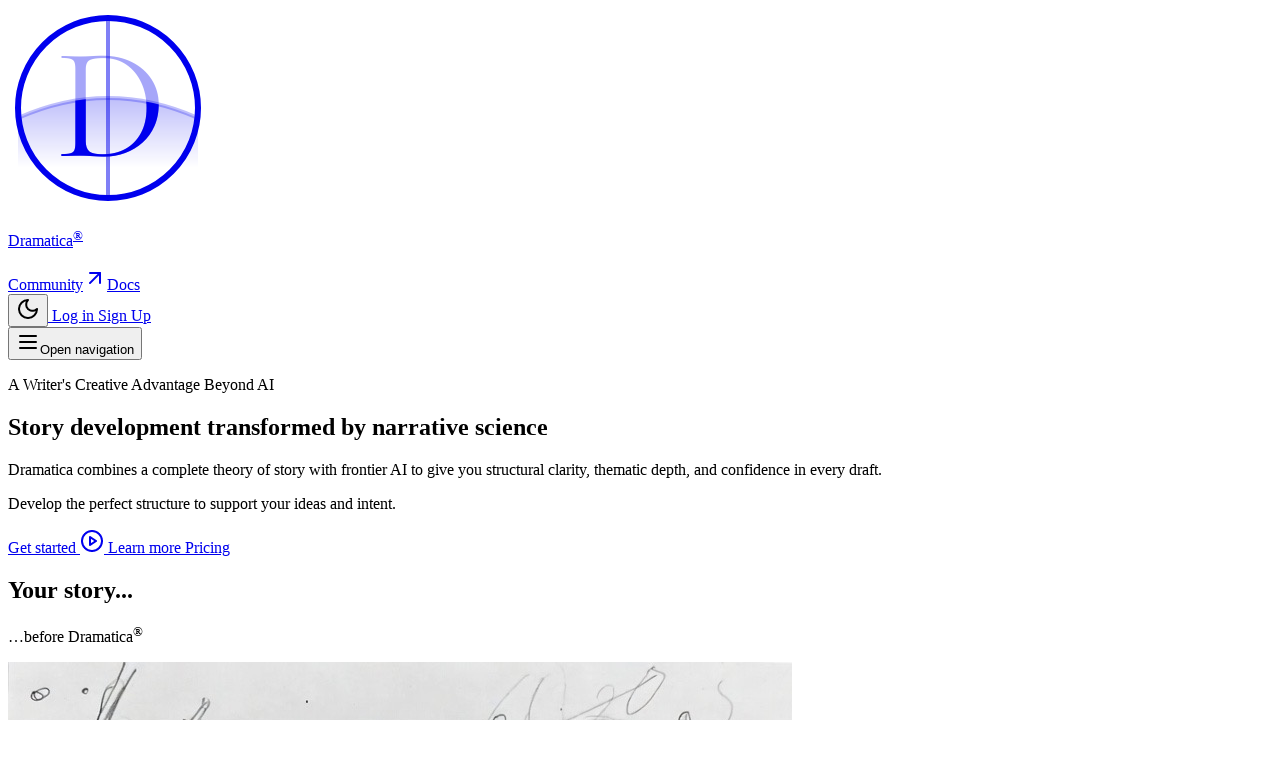

--- FILE ---
content_type: text/html; charset=utf-8
request_url: https://dramatica.com/?URL=https://marketingsinfluence.weebly.com
body_size: 21332
content:
<!DOCTYPE html>
<html lang="en"  class="">
    <head>
        <meta charset="utf-8">
        <meta name="viewport" content="width=device-width, initial-scale=1">

        
        <script>
            (function() {
                const appearance = 'system';

                if (appearance === 'system') {
                    const prefersDark = window.matchMedia('(prefers-color-scheme: dark)').matches;

                    if (prefersDark) {
                        document.documentElement.classList.add('dark');
                    }
                }
            })();
        </script>

        
        <style>
            html {
                background-color: oklch(1 0 0);
            }

            html.dark {
                background-color: oklch(0.145 0 0);
            }
        </style>

        <title inertia>Dramatica</title>
        <link rel="manifest" href="/manifest.json">
        <meta name="theme-color" content="#ffffff">
        <link rel="apple-touch-icon" sizes="180x180" href="/images/app-logo-circle.png">
        <meta name="apple-mobile-web-app-title" content="Dramatica">
        <meta name="apple-mobile-web-app-capable" content="yes">
        <meta name="mobile-web-app-capable" content="yes">

        <link rel="preconnect" href="https://fonts.bunny.net">

        <link href="https://fonts.bunny.net/css?family=inter:300,400,500,600,700,800,900" rel="stylesheet" />
        <link href="https://fonts.bunny.net/css?family=cormorant-garamond:300,400,500,600,700,300i,400i,500i,600i,700i" rel="stylesheet" />


        <script type="text/javascript">const Ziggy={"url":"https:\/\/dramatica.com","port":null,"defaults":{},"routes":{"cashier.payment":{"uri":"stripe\/payment\/{id}","methods":["GET","HEAD"],"parameters":["id"]},"stripe.webhook":{"uri":"stripe\/webhook","methods":["POST"]},"nova.asset.":{"uri":"nova-api\/scripts\/{script}","methods":["GET","HEAD"],"parameters":["script"]},"nova.asset.generated::qSzR8QCR4hSFyiWg":{"uri":"nova-api\/styles\/{style}","methods":["GET","HEAD"],"parameters":["style"]},"nova.api.":{"uri":"nova-api\/search","methods":["GET","HEAD"]},"nova.api.start-nova-impersonation":{"uri":"nova-api\/impersonate","methods":["POST"]},"nova.api.stop-nova-impersonation":{"uri":"nova-api\/impersonate","methods":["DELETE"]},"nova.api.generated::3tGU5iq4lZdkSVb5":{"uri":"nova-api\/{resource}\/field\/{field}","methods":["GET","HEAD"],"parameters":["resource","field"]},"nova.api.generated::4W3Ni9QEQSm7DWRl":{"uri":"nova-api\/{resource}\/field\/{field}\/preview","methods":["POST"],"parameters":["resource","field"]},"nova.api.generated::M6X34WS8ZVc5zBDm":{"uri":"nova-api\/{resource}\/{resourceId}\/field\/{field}\/preview","methods":["POST"],"parameters":["resource","resourceId","field"]},"nova.api.generated::asS73F2gU6I3QuQd":{"uri":"nova-api\/{resource}\/field-attachment\/{field}","methods":["POST"],"parameters":["resource","field"]},"nova.api.generated::zYypCQWMGwscj1B6":{"uri":"nova-api\/{resource}\/field-attachment\/{field}","methods":["DELETE"],"parameters":["resource","field"]},"nova.api.generated::G6S6Hs4dxGRfhjqw":{"uri":"nova-api\/{resource}\/field-attachment\/{field}\/draftId","methods":["GET","HEAD"],"parameters":["resource","field"]},"nova.api.generated::i9bsEQYFmVPMRyUQ":{"uri":"nova-api\/{resource}\/field-attachment\/{field}\/{draftId}","methods":["DELETE"],"parameters":["resource","field","draftId"]},"nova.api.generated::o990EFh7ANa6Kldh":{"uri":"nova-api\/{resource}\/creation-fields","methods":["GET","HEAD"],"parameters":["resource"]},"nova.api.generated::iintsBHuzScHvOIw":{"uri":"nova-api\/{resource}\/{resourceId}\/update-fields","methods":["GET","HEAD"],"parameters":["resource","resourceId"]},"nova.api.generated::SFbCXxVDcDRmwoww":{"uri":"nova-api\/{resource}\/{resourceId}\/creation-pivot-fields\/{relatedResource}","methods":["GET","HEAD"],"parameters":["resource","resourceId","relatedResource"]},"nova.api.generated::FqjuV15mugatVPSQ":{"uri":"nova-api\/{resource}\/{resourceId}\/update-pivot-fields\/{relatedResource}\/{relatedResourceId}","methods":["GET","HEAD"],"parameters":["resource","resourceId","relatedResource","relatedResourceId"]},"nova.api.generated::hSKyh46iNIdU2MtQ":{"uri":"nova-api\/{resource}\/creation-fields","methods":["PATCH"],"parameters":["resource"]},"nova.api.generated::6L1COY33v7jR19d1":{"uri":"nova-api\/{resource}\/{resourceId}\/update-fields","methods":["PATCH"],"parameters":["resource","resourceId"]},"nova.api.generated::8W0dJJk2a1h8hXgH":{"uri":"nova-api\/{resource}\/{resourceId}\/creation-pivot-fields\/{relatedResource}","methods":["PATCH"],"parameters":["resource","resourceId","relatedResource"]},"nova.api.generated::obG9I39lQdPFH8Fr":{"uri":"nova-api\/{resource}\/{resourceId}\/update-pivot-fields\/{relatedResource}\/{relatedResourceId}","methods":["PATCH"],"parameters":["resource","resourceId","relatedResource","relatedResourceId"]},"nova.api.generated::HBLCvzmJo2F3xdYx":{"uri":"nova-api\/{resource}\/{resourceId}\/field\/{field}\/preview\/{relatedResource}","methods":["POST"],"parameters":["resource","resourceId","field","relatedResource"]},"nova.api.generated::sDyRhfZXxgkPRVvs":{"uri":"nova-api\/{resource}\/{resourceId}\/field\/{field}\/preview\/{relatedResource}\/{relatedResourceId}","methods":["POST"],"parameters":["resource","resourceId","field","relatedResource","relatedResourceId"]},"nova.api.generated::AbjoQRfRh2I6nxku":{"uri":"nova-api\/{resource}\/{resourceId}\/download\/{field}","methods":["GET","HEAD"],"parameters":["resource","resourceId","field"]},"nova.api.generated::mHxldkA2jFMZtZFq":{"uri":"nova-api\/{resource}\/{resourceId}\/field\/{field}","methods":["DELETE"],"parameters":["resource","resourceId","field"]},"nova.api.generated::PlL6WZhztsqRI5pq":{"uri":"nova-api\/{resource}\/{resourceId}\/{relatedResource}\/{relatedResourceId}\/field\/{field}","methods":["DELETE"],"parameters":["resource","resourceId","relatedResource","relatedResourceId","field"]},"nova.api.generated::6vvQ6vZRR5GyzWXs":{"uri":"nova-api\/dashboards\/{dashboard}","methods":["GET","HEAD"],"parameters":["dashboard"]},"nova.api.generated::juHwwxHCG96Gx3ks":{"uri":"nova-api\/dashboards\/cards\/{dashboard}","methods":["GET","HEAD"],"parameters":["dashboard"]},"nova.api.generated::9e4pSpUn2JB3p6Mb":{"uri":"nova-api\/dashboards\/cards\/{dashboard}\/metrics\/{metric}","methods":["GET","HEAD"],"parameters":["dashboard","metric"]},"nova.api.generated::NAbjX3DWtnRK7VXe":{"uri":"nova-api\/nova-notifications","methods":["GET","HEAD"]},"nova.api.generated::SS5gDdHUySma7mWG":{"uri":"nova-api\/nova-notifications\/read-all","methods":["POST"]},"nova.api.generated::dLDrdDQ8C55fcXvL":{"uri":"nova-api\/nova-notifications\/{notification}\/read","methods":["POST"],"parameters":["notification"]},"nova.api.generated::SnaRGTTLtY0uzksU":{"uri":"nova-api\/nova-notifications\/{notification}\/unread","methods":["POST"],"parameters":["notification"]},"nova.api.generated::US0TqDMMVDhggBFh":{"uri":"nova-api\/nova-notifications","methods":["DELETE"]},"nova.api.generated::Ye9RMrGG8f1yhQXB":{"uri":"nova-api\/nova-notifications\/{notification}","methods":["DELETE"],"parameters":["notification"]},"nova.api.generated::Ll7rSL4hvtFY4mK7":{"uri":"nova-api\/{resource}\/actions","methods":["GET","HEAD"],"parameters":["resource"]},"nova.api.generated::1Iw9RIGYJIEZsM5h":{"uri":"nova-api\/{resource}\/action","methods":["POST"],"parameters":["resource"]},"nova.api.generated::QXoC43XhxxxWJOTg":{"uri":"nova-api\/{resource}\/action","methods":["PATCH"],"parameters":["resource"]},"nova.api.generated::cT577LQVlEZAq1y8":{"uri":"nova-api\/{resource}\/filters","methods":["GET","HEAD"],"parameters":["resource"]},"nova.api.generated::5kO6b5MsDyOpClyj":{"uri":"nova-api\/{resource}\/lenses","methods":["GET","HEAD"],"parameters":["resource"]},"nova.api.generated::mqwFD0bnKM0btuQ1":{"uri":"nova-api\/{resource}\/lens\/{lens}","methods":["GET","HEAD"],"parameters":["resource","lens"]},"nova.api.generated::9BcoGD7Rl5vKBfi7":{"uri":"nova-api\/{resource}\/lens\/{lens}\/count","methods":["GET","HEAD"],"parameters":["resource","lens"]},"nova.api.generated::jjVbyFx1Y5SemGte":{"uri":"nova-api\/{resource}\/lens\/{lens}","methods":["DELETE"],"parameters":["resource","lens"]},"nova.api.generated::VSjklIjXxjCnY1cm":{"uri":"nova-api\/{resource}\/lens\/{lens}\/force","methods":["DELETE"],"parameters":["resource","lens"]},"nova.api.generated::ajeEbi0cfHO8jUo2":{"uri":"nova-api\/{resource}\/lens\/{lens}\/restore","methods":["PUT"],"parameters":["resource","lens"]},"nova.api.generated::MqIagNu3IeEDObOE":{"uri":"nova-api\/{resource}\/lens\/{lens}\/actions","methods":["GET","HEAD"],"parameters":["resource","lens"]},"nova.api.generated::rYHFWTCPyudgUT43":{"uri":"nova-api\/{resource}\/lens\/{lens}\/action","methods":["POST"],"parameters":["resource","lens"]},"nova.api.generated::Hs3Aej6ryaIIYMIR":{"uri":"nova-api\/{resource}\/lens\/{lens}\/action","methods":["PATCH"],"parameters":["resource","lens"]},"nova.api.generated::fvoq18aQlFm3fv06":{"uri":"nova-api\/{resource}\/lens\/{lens}\/filters","methods":["GET","HEAD"],"parameters":["resource","lens"]},"nova.api.generated::Q6TBaLaDJUkEVT2y":{"uri":"nova-api\/{resource}\/metrics","methods":["GET","HEAD"],"parameters":["resource"]},"nova.api.generated::un1elXNM9am046tI":{"uri":"nova-api\/{resource}\/metrics\/{metric}","methods":["GET","HEAD"],"parameters":["resource","metric"]},"nova.api.generated::loLiuk43GDJSTjvX":{"uri":"nova-api\/{resource}\/{resourceId}\/metrics\/{metric}","methods":["GET","HEAD"],"parameters":["resource","resourceId","metric"]},"nova.api.generated::f5aIMPkBmDklqXe9":{"uri":"nova-api\/{resource}\/lens\/{lens}\/metrics","methods":["GET","HEAD"],"parameters":["resource","lens"]},"nova.api.generated::bCqpB6NUWDVV2h5T":{"uri":"nova-api\/{resource}\/lens\/{lens}\/metrics\/{metric}","methods":["GET","HEAD"],"parameters":["resource","lens","metric"]},"nova.api.generated::MOUys0iA9Oyfgrbe":{"uri":"nova-api\/{resource}\/cards","methods":["GET","HEAD"],"parameters":["resource"]},"nova.api.generated::tSVmzbdqADTbVr8j":{"uri":"nova-api\/{resource}\/lens\/{lens}\/cards","methods":["GET","HEAD"],"parameters":["resource","lens"]},"nova.api.generated::nJpZBaYRFDHfPodB":{"uri":"nova-api\/{resource}\/relate-authorization","methods":["GET","HEAD"],"parameters":["resource"]},"nova.api.generated::6tvu3Z8sA1SLH4dF":{"uri":"nova-api\/{resource}\/soft-deletes","methods":["GET","HEAD"],"parameters":["resource"]},"nova.api.generated::NBtXIJQxMt1roaIA":{"uri":"nova-api\/{resource}","methods":["GET","HEAD"],"parameters":["resource"]},"nova.api.generated::jZn6jbwPGv1M6KyV":{"uri":"nova-api\/{resource}\/search","methods":["GET","HEAD"],"parameters":["resource"]},"nova.api.generated::smvKs7w59b6WM9J3":{"uri":"nova-api\/{resource}\/count","methods":["GET","HEAD"],"parameters":["resource"]},"nova.api.generated::ZuSG8bSQZnzp2cwZ":{"uri":"nova-api\/{resource}\/detach","methods":["DELETE"],"parameters":["resource"]},"nova.api.generated::9FxnGDRhUnfQRFcH":{"uri":"nova-api\/{resource}\/restore","methods":["PUT"],"parameters":["resource"]},"nova.api.generated::nwBx1lmAdpGbsehV":{"uri":"nova-api\/{resource}\/force","methods":["DELETE"],"parameters":["resource"]},"nova.api.generated::yTkQRXKJCyYr46eb":{"uri":"nova-api\/{resource}\/{resourceId}","methods":["GET","HEAD"],"parameters":["resource","resourceId"]},"nova.api.generated::xVnyR6vdl5xwQg3C":{"uri":"nova-api\/{resource}\/{resourceId}\/preview","methods":["GET","HEAD"],"parameters":["resource","resourceId"]},"nova.api.generated::WUXfIVlWipdi2hOg":{"uri":"nova-api\/{resource}\/{resourceId}\/peek","methods":["GET","HEAD"],"parameters":["resource","resourceId"]},"nova.api.generated::BvW9Eo6F0C5SNKgh":{"uri":"nova-api\/{resource}","methods":["POST"],"parameters":["resource"]},"nova.api.generated::AbmnmNTR4loRsKgs":{"uri":"nova-api\/{resource}\/{resourceId}","methods":["PUT"],"parameters":["resource","resourceId"]},"nova.api.generated::Rsfjrl4rg96zgRJI":{"uri":"nova-api\/{resource}","methods":["DELETE"],"parameters":["resource"]},"nova.api.generated::bsSYv3trIBtMMJ5K":{"uri":"nova-api\/{resource}\/associatable\/{field}","methods":["GET","HEAD"],"parameters":["resource","field"]},"nova.api.generated::Q4cZuDCedcTT0hWd":{"uri":"nova-api\/{resource}\/attachable\/{field}","methods":["GET","HEAD"],"parameters":["resource","field"]},"nova.api.generated::UMXFHMW1HbCMp8X9":{"uri":"nova-api\/{resource}\/{resourceId}\/attachable\/{field}","methods":["GET","HEAD"],"parameters":["resource","resourceId","field"]},"nova.api.generated::PW0avfgGrea9O69O":{"uri":"nova-api\/{resource}\/morphable\/{field}","methods":["GET","HEAD"],"parameters":["resource","field"]},"nova.api.generated::WRPzukybcXbu0bEJ":{"uri":"nova-api\/{resource}\/{resourceId}\/attach\/{relatedResource}","methods":["POST"],"parameters":["resource","resourceId","relatedResource"]},"nova.api.generated::h0eQq4v4NqegvsRk":{"uri":"nova-api\/{resource}\/{resourceId}\/update-attached\/{relatedResource}\/{relatedResourceId}","methods":["POST"],"parameters":["resource","resourceId","relatedResource","relatedResourceId"]},"nova.api.generated::xE6TfzrKUQS6AOBp":{"uri":"nova-api\/{resource}\/{resourceId}\/attach-morphed\/{relatedResource}","methods":["POST"],"parameters":["resource","resourceId","relatedResource"]},"sanctum.csrf-cookie":{"uri":"sanctum\/csrf-cookie","methods":["GET","HEAD"]},"resend.webhook":{"uri":"resend\/webhook","methods":["POST"]},"nova.pages.login":{"uri":"backstage\/login","methods":["GET","HEAD"]},"nova.login":{"uri":"backstage\/login","methods":["POST"]},"nova.logout":{"uri":"backstage\/logout","methods":["POST"]},"nova.pages.password.email":{"uri":"backstage\/password\/reset","methods":["GET","HEAD"]},"nova.password.email":{"uri":"backstage\/password\/email","methods":["POST"]},"nova.pages.password.reset":{"uri":"backstage\/password\/reset\/{token}","methods":["GET","HEAD"],"parameters":["token"]},"nova.password.reset":{"uri":"backstage\/password\/reset","methods":["POST"]},"nova.pages.user-security":{"uri":"backstage\/user-security","methods":["GET","HEAD"]},"nova.pages.password.verify":{"uri":"backstage\/user-security\/confirm-password","methods":["GET","HEAD"]},"nova.password.confirmation":{"uri":"backstage\/user-security\/confirmed-password-status","methods":["GET","HEAD"]},"nova.password.confirm":{"uri":"backstage\/user-security\/confirm-password","methods":["POST"]},"nova.pages.403":{"uri":"backstage\/403","methods":["GET","HEAD"]},"nova.pages.404":{"uri":"backstage\/404","methods":["GET","HEAD"]},"nova.pages.home":{"uri":"backstage","methods":["GET","HEAD"]},"nova.pages.dashboard":{"uri":"backstage\/dashboard","methods":["GET","HEAD","POST","PUT","PATCH","DELETE","OPTIONS"]},"nova.pages.dashboard.custom":{"uri":"backstage\/dashboards\/{name}","methods":["GET","HEAD"],"parameters":["name"]},"nova.pages.index":{"uri":"backstage\/resources\/{resource}","methods":["GET","HEAD"],"parameters":["resource"]},"nova.pages.create":{"uri":"backstage\/resources\/{resource}\/new","methods":["GET","HEAD"],"parameters":["resource"]},"nova.pages.detail":{"uri":"backstage\/resources\/{resource}\/{resourceId}","methods":["GET","HEAD"],"parameters":["resource","resourceId"]},"nova.pages.edit":{"uri":"backstage\/resources\/{resource}\/{resourceId}\/edit","methods":["GET","HEAD"],"parameters":["resource","resourceId"]},"nova.pages.replicate":{"uri":"backstage\/resources\/{resource}\/{resourceId}\/replicate","methods":["GET","HEAD"],"parameters":["resource","resourceId"]},"nova.pages.lens":{"uri":"backstage\/resources\/{resource}\/lens\/{lens}","methods":["GET","HEAD"],"parameters":["resource","lens"]},"nova.pages.attach":{"uri":"backstage\/resources\/{resource}\/{resourceId}\/attach\/{relatedResource}","methods":["GET","HEAD"],"parameters":["resource","resourceId","relatedResource"]},"nova.pages.edit-attached":{"uri":"backstage\/resources\/{resource}\/{resourceId}\/edit-attached\/{relatedResource}\/{relatedResourceId}","methods":["GET","HEAD"],"parameters":["resource","resourceId","relatedResource","relatedResourceId"]},"api.billing.usage-trends":{"uri":"api\/v1\/billing\/usage-trends","methods":["GET","HEAD"],"domain":"platform.dramatica.com"},"api.change-plan.estimate":{"uri":"api\/v1\/change-plan\/estimate","methods":["POST"],"domain":"platform.dramatica.com"},"api.change-plan":{"uri":"api\/v1\/change-plan","methods":["POST"],"domain":"platform.dramatica.com"},"api.subscription.sync":{"uri":"api\/v1\/subscription\/sync","methods":["POST"],"domain":"platform.dramatica.com"},"api.agent-threads.show":{"uri":"api\/v1\/agent-threads\/{thread}","methods":["GET","HEAD"],"domain":"platform.dramatica.com","parameters":["thread"],"bindings":{"thread":"uuid"}},"interactive.setup":{"uri":"api\/v1\/interactive\/{thread}\/setup","methods":["POST"],"domain":"platform.dramatica.com","parameters":["thread"],"bindings":{"thread":"uuid"}},"notes.index":{"uri":"api\/v1\/notes","methods":["GET","HEAD"],"domain":"platform.dramatica.com"},"notes.show":{"uri":"api\/v1\/notes\/{note}","methods":["GET","HEAD"],"domain":"platform.dramatica.com","parameters":["note"],"bindings":{"note":"uuid"}},"notes.store":{"uri":"api\/v1\/notes","methods":["POST"],"domain":"platform.dramatica.com"},"notes.update":{"uri":"api\/v1\/notes\/{note}","methods":["PATCH"],"domain":"platform.dramatica.com","parameters":["note"],"bindings":{"note":"uuid"}},"api.narrative-tasks.index":{"uri":"api\/v1\/narrative-tasks","methods":["GET","HEAD"],"domain":"platform.dramatica.com"},"api.narrative-tasks.store":{"uri":"api\/v1\/narrative-tasks","methods":["POST"],"domain":"platform.dramatica.com"},"api.narrative-tasks.show":{"uri":"api\/v1\/narrative-tasks\/{narrativeTask}","methods":["GET","HEAD"],"domain":"platform.dramatica.com","parameters":["narrativeTask"],"bindings":{"narrativeTask":"uuid"}},"api.narrative-tasks.events":{"uri":"api\/v1\/narrative-tasks\/{narrativeTask}\/events","methods":["GET","HEAD"],"domain":"platform.dramatica.com","parameters":["narrativeTask"],"bindings":{"narrativeTask":"uuid"}},"api.narrative-tasks.cancel":{"uri":"api\/v1\/narrative-tasks\/{narrativeTask}\/cancel","methods":["POST"],"domain":"platform.dramatica.com","parameters":["narrativeTask"],"bindings":{"narrativeTask":"uuid"}},"api.narrative-tasks.accept":{"uri":"api\/v1\/narrative-tasks\/{narrativeTask}\/accept","methods":["POST"],"domain":"platform.dramatica.com","parameters":["narrativeTask"],"bindings":{"narrativeTask":"uuid"}},"api.narrative-tasks.reject":{"uri":"api\/v1\/narrative-tasks\/{narrativeTask}\/reject","methods":["POST"],"domain":"platform.dramatica.com","parameters":["narrativeTask"],"bindings":{"narrativeTask":"uuid"}},"plan.select":{"uri":"buy\/{plan}","methods":["GET","HEAD"],"parameters":["plan"]},"checkout.stripe":{"uri":"checkout\/stripe","methods":["GET","HEAD"]},"contact":{"uri":"contact","methods":["GET","HEAD"]},"contact.submit":{"uri":"contact","methods":["POST"]},"live":{"uri":"live","methods":["GET","HEAD"]},"recordings":{"uri":"recordings","methods":["GET","HEAD"]},"livestreams.show":{"uri":"livestream\/{video}","methods":["GET","HEAD"],"parameters":["video"],"bindings":{"video":"uuid"}},"videos.show":{"uri":"video\/{video}","methods":["GET","HEAD"],"parameters":["video"],"bindings":{"video":"uuid"}},"blog.index":{"uri":"blog","methods":["GET","HEAD"]},"blog.show":{"uri":"blog\/{slug}","methods":["GET","HEAD"],"wheres":{"slug":"[A-Za-z0-9\\-]+"},"parameters":["slug"]},"playbook.index":{"uri":"playbook","methods":["GET","HEAD"]},"playbook.show":{"uri":"playbook\/{slug}","methods":["GET","HEAD"],"wheres":{"slug":"[A-Za-z0-9\\-]+"},"parameters":["slug"]},"narrova":{"uri":"narrova","methods":["GET","HEAD"],"domain":"dramatica.com"},"narrova.www":{"uri":"narrova","methods":["GET","HEAD"],"domain":"www.dramatica.com"},"platform":{"uri":"\/","methods":["GET","HEAD"],"domain":"platform.dramatica.com"},"upgrade":{"uri":"upgrade","methods":["GET","HEAD"],"domain":"platform.dramatica.com"},"pricing":{"uri":"pricing","methods":["GET","HEAD"],"domain":"platform.dramatica.com"},"billing.success":{"uri":"billing\/success","methods":["GET","HEAD"],"domain":"platform.dramatica.com"},"billing.cancel":{"uri":"billing\/cancel","methods":["GET","HEAD"],"domain":"platform.dramatica.com"},"expansion.checkout":{"uri":"checkout\/expansion","methods":["GET","HEAD"],"domain":"platform.dramatica.com"},"expansion.success":{"uri":"billing\/expansion\/success","methods":["GET","HEAD"],"domain":"platform.dramatica.com"},"preferences":{"uri":"preferences","methods":["GET","HEAD"],"domain":"platform.dramatica.com"},"preferences.inbox":{"uri":"preferences\/inbox","methods":["GET","HEAD"],"domain":"platform.dramatica.com"},"dashboard":{"uri":"narrova","methods":["GET","HEAD"],"domain":"platform.dramatica.com"},"conversations":{"uri":"narrova\/conversations","methods":["GET","HEAD"],"domain":"platform.dramatica.com"},"concepts.narrative-functions.index":{"uri":"concepts\/narrative-functions","methods":["GET","HEAD"],"domain":"platform.dramatica.com"},"concepts.narrative-functions.show":{"uri":"concepts\/narrative-functions\/{narrativeFunction}","methods":["GET","HEAD"],"domain":"platform.dramatica.com","parameters":["narrativeFunction"],"bindings":{"narrativeFunction":"slug"}},"stories.index":{"uri":"context\/stories","methods":["GET","HEAD"],"domain":"platform.dramatica.com"},"stories.store":{"uri":"context\/stories","methods":["POST"],"domain":"platform.dramatica.com"},"stories.show":{"uri":"context\/stories\/{story}","methods":["GET","HEAD"],"domain":"platform.dramatica.com","parameters":["story"],"bindings":{"story":"uuid"}},"stories.update":{"uri":"context\/stories\/{story}","methods":["PATCH"],"domain":"platform.dramatica.com","parameters":["story"],"bindings":{"story":"uuid"}},"stories.cover.set":{"uri":"context\/stories\/{story}\/cover","methods":["POST"],"domain":"platform.dramatica.com","parameters":["story"],"bindings":{"story":"uuid"}},"stories.cover.remove":{"uri":"context\/stories\/{story}\/cover","methods":["DELETE"],"domain":"platform.dramatica.com","parameters":["story"],"bindings":{"story":"uuid"}},"stories.destroy":{"uri":"context\/stories\/{story}","methods":["DELETE"],"domain":"platform.dramatica.com","parameters":["story"],"bindings":{"story":"uuid"}},"stories.files.destroy":{"uri":"context\/stories\/files\/{file}","methods":["DELETE"],"domain":"platform.dramatica.com","parameters":["file"],"bindings":{"file":"id"}},"stories.files.order":{"uri":"context\/stories\/{story}\/files\/order","methods":["PATCH"],"domain":"platform.dramatica.com","parameters":["story"],"bindings":{"story":"uuid"}},"files.preview":{"uri":"context\/files\/{file}\/preview","methods":["GET","HEAD"],"domain":"platform.dramatica.com","parameters":["file"],"bindings":{"file":"id"}},"files.visibility":{"uri":"context\/files\/{file}\/visibility","methods":["PATCH"],"domain":"platform.dramatica.com","parameters":["file"],"bindings":{"file":"id"}},"storyforms.index":{"uri":"context\/storyforms","methods":["GET","HEAD"],"domain":"platform.dramatica.com"},"storyforms.show":{"uri":"context\/storyforms\/{storyform}","methods":["GET","HEAD"],"domain":"platform.dramatica.com","parameters":["storyform"],"bindings":{"storyform":"uuid"}},"storyforms.detach":{"uri":"context\/storyforms\/{storyform}\/detach","methods":["PATCH"],"domain":"platform.dramatica.com","parameters":["storyform"],"bindings":{"storyform":"uuid"}},"storyforms.destroy":{"uri":"context\/storyforms\/{storyform}","methods":["DELETE"],"domain":"platform.dramatica.com","parameters":["storyform"],"bindings":{"storyform":"uuid"}},"storyforms.files.order":{"uri":"context\/storyforms\/{storyform}\/files\/order","methods":["PATCH"],"domain":"platform.dramatica.com","parameters":["storyform"],"bindings":{"storyform":"uuid"}},"teams.index":{"uri":"context\/teams","methods":["GET","HEAD"],"domain":"platform.dramatica.com"},"teams.store":{"uri":"teams","methods":["POST"],"domain":"platform.dramatica.com"},"teams.update":{"uri":"teams\/{team}","methods":["PATCH"],"domain":"platform.dramatica.com","parameters":["team"],"bindings":{"team":"uuid"}},"teams.conversations":{"uri":"teams\/conversations","methods":["GET","HEAD"],"domain":"platform.dramatica.com"},"teams.members.index":{"uri":"teams\/{team}\/members","methods":["GET","HEAD"],"domain":"platform.dramatica.com","parameters":["team"],"bindings":{"team":"uuid"}},"teams.members.destroy":{"uri":"teams\/{team}\/members\/{member}","methods":["DELETE"],"domain":"platform.dramatica.com","parameters":["team","member"],"bindings":{"team":"uuid","member":"id"}},"teams.invitations.store":{"uri":"teams\/{team}\/invitations","methods":["POST"],"domain":"platform.dramatica.com","parameters":["team"],"bindings":{"team":"uuid"}},"teams.invitations.accept":{"uri":"teams\/invitations\/{invitation}\/accept","methods":["POST"],"domain":"platform.dramatica.com","parameters":["invitation"],"bindings":{"invitation":"uuid"}},"teams.invitations.decline":{"uri":"teams\/invitations\/{invitation}\/decline","methods":["POST"],"domain":"platform.dramatica.com","parameters":["invitation"],"bindings":{"invitation":"uuid"}},"teams.invitations.resend":{"uri":"teams\/invitations\/{invitation}\/resend","methods":["POST"],"domain":"platform.dramatica.com","parameters":["invitation"],"bindings":{"invitation":"uuid"}},"teams.invitations.archive":{"uri":"teams\/invitations\/{invitation}\/archive","methods":["PATCH"],"domain":"platform.dramatica.com","parameters":["invitation"],"bindings":{"invitation":"uuid"}},"teams.resources.store":{"uri":"teams\/{team}\/resources","methods":["POST"],"domain":"platform.dramatica.com","parameters":["team"],"bindings":{"team":"uuid"}},"teams.resources.destroy":{"uri":"teams\/{team}\/resources\/{resource}","methods":["DELETE"],"domain":"platform.dramatica.com","parameters":["team","resource"],"bindings":{"team":"uuid","resource":"id"}},"storyforms.update":{"uri":"storyforms\/{storyform}","methods":["PATCH"],"domain":"platform.dramatica.com","parameters":["storyform"],"bindings":{"storyform":"uuid"}},"storyforms.upload-files":{"uri":"storyforms\/upload-files","methods":["POST"],"domain":"platform.dramatica.com"},"storyforms.files.destroy":{"uri":"storyforms\/files\/{file}","methods":["DELETE"],"domain":"platform.dramatica.com","parameters":["file"],"bindings":{"file":"id"}},"agent-threads.index":{"uri":"agent-threads","methods":["GET","HEAD"],"domain":"platform.dramatica.com"},"agent-threads.show":{"uri":"narrova\/conversation\/{thread}","methods":["GET","HEAD"],"domain":"platform.dramatica.com","parameters":["thread"],"bindings":{"thread":"uuid"}},"agent-threads.download":{"uri":"agent-threads\/{thread}\/download","methods":["GET","HEAD"],"domain":"platform.dramatica.com","parameters":["thread"],"bindings":{"thread":"uuid"}},"agent-threads.download-pdf":{"uri":"agent-threads\/{thread}\/download-pdf","methods":["GET","HEAD"],"domain":"platform.dramatica.com","parameters":["thread"],"bindings":{"thread":"uuid"}},"agent-threads.save-context":{"uri":"agent-threads\/{thread}\/save-context","methods":["POST"],"domain":"platform.dramatica.com","parameters":["thread"],"bindings":{"thread":"uuid"}},"agent-threads.update":{"uri":"agent-threads\/{thread}","methods":["PATCH"],"domain":"platform.dramatica.com","parameters":["thread"],"bindings":{"thread":"uuid"}},"agent-threads.clear-conversation":{"uri":"agent-threads\/{thread}\/conversation-context","methods":["DELETE"],"domain":"platform.dramatica.com","parameters":["thread"],"bindings":{"thread":"uuid"}},"agent-threads.destroy":{"uri":"agent-threads\/{thread}","methods":["DELETE"],"domain":"platform.dramatica.com","parameters":["thread"],"bindings":{"thread":"uuid"}},"stories.upload-files":{"uri":"context\/stories\/upload-files","methods":["POST"],"domain":"platform.dramatica.com"},"storyform-builder":{"uri":"storyform-builder","methods":["GET","HEAD"],"domain":"platform.dramatica.com"},"storyform-builder.voice-assist.session":{"uri":"storyform-builder\/voice-assist\/session","methods":["POST"],"domain":"platform.dramatica.com"},"storyform-builder.voice-assist.tool":{"uri":"storyform-builder\/voice-assist\/tool","methods":["POST"],"domain":"platform.dramatica.com"},"storyform-builder.examples":{"uri":"storyform-builder\/examples","methods":["POST"],"domain":"platform.dramatica.com"},"openagents.responses.store":{"uri":"openagents\/responses","methods":["POST"],"domain":"platform.dramatica.com"},"openagents.prompts.run":{"uri":"openagents\/prompts\/run","methods":["POST"],"domain":"platform.dramatica.com"},"interactive.index":{"uri":"interactive","methods":["GET","HEAD"],"domain":"platform.dramatica.com"},"interactive.start":{"uri":"interactive\/start\/{moment}","methods":["GET","HEAD"],"domain":"platform.dramatica.com","parameters":["moment"],"bindings":{"moment":"uuid"}},"interactive.run":{"uri":"interactive\/run\/{playThrough}","methods":["GET","HEAD"],"domain":"platform.dramatica.com","parameters":["playThrough"],"bindings":{"playThrough":"uuid"}},"narrova.starter-options":{"uri":"narrova\/starter-options","methods":["GET","HEAD"],"domain":"platform.dramatica.com"},"subtxt.index":{"uri":"subtxt","methods":["GET","HEAD"],"domain":"platform.dramatica.com"},"subtxt.narrative-functions.search":{"uri":"subtxt\/narrative-functions\/search","methods":["GET","HEAD"],"domain":"platform.dramatica.com"},"subtxt.storyforms.search":{"uri":"subtxt\/storyforms\/search","methods":["GET","HEAD"],"domain":"platform.dramatica.com"},"subtxt.player-elements.options":{"uri":"subtxt\/player-elements\/options","methods":["GET","HEAD"],"domain":"platform.dramatica.com"},"subtxt.illustrations.options":{"uri":"subtxt\/illustrations\/options","methods":["GET","HEAD"],"domain":"platform.dramatica.com"},"subtxt.storybeats.illustrations.options":{"uri":"subtxt\/storybeats\/illustrations\/options","methods":["GET","HEAD"],"domain":"platform.dramatica.com"},"subtxt.narrative-sync.store":{"uri":"subtxt\/narrative-sync","methods":["POST"],"domain":"platform.dramatica.com"},"subtxt.narrative-sync.status":{"uri":"subtxt\/narrative-sync\/{run}","methods":["GET","HEAD"],"wheres":{"run":"[\\da-fA-F]{8}-[\\da-fA-F]{4}-[\\da-fA-F]{4}-[\\da-fA-F]{4}-[\\da-fA-F]{12}"},"domain":"platform.dramatica.com","parameters":["run"]},"subtxt.narrative-sync.cancel":{"uri":"subtxt\/narrative-sync\/{run}\/cancel","methods":["POST"],"wheres":{"run":"[\\da-fA-F]{8}-[\\da-fA-F]{4}-[\\da-fA-F]{4}-[\\da-fA-F]{4}-[\\da-fA-F]{12}"},"domain":"platform.dramatica.com","parameters":["run"]},"subtxt.conversation-links.store":{"uri":"subtxt\/conversation-links","methods":["POST"],"domain":"platform.dramatica.com"},"subtxt.perspectives.store":{"uri":"subtxt\/storyforms\/{storyform}\/perspectives","methods":["POST"],"domain":"platform.dramatica.com","parameters":["storyform"],"bindings":{"storyform":"uuid"}},"subtxt.perspectives.update":{"uri":"subtxt\/perspectives\/{perspective}","methods":["PATCH"],"domain":"platform.dramatica.com","parameters":["perspective"],"bindings":{"perspective":"uuid"}},"subtxt.perspectives.destroy":{"uri":"subtxt\/perspectives\/{perspective}","methods":["DELETE"],"domain":"platform.dramatica.com","parameters":["perspective"],"bindings":{"perspective":"uuid"}},"subtxt.perspectives.order":{"uri":"subtxt\/storyforms\/{storyform}\/perspectives\/order","methods":["PATCH"],"domain":"platform.dramatica.com","parameters":["storyform"],"bindings":{"storyform":"uuid"}},"subtxt.storypoints.store":{"uri":"subtxt\/storyforms\/{storyform}\/storypoints","methods":["POST"],"domain":"platform.dramatica.com","parameters":["storyform"],"bindings":{"storyform":"uuid"}},"subtxt.storypoints.update":{"uri":"subtxt\/storypoints\/{storypoint}","methods":["PATCH"],"domain":"platform.dramatica.com","parameters":["storypoint"],"bindings":{"storypoint":"uuid"}},"subtxt.storypoints.duplicate":{"uri":"subtxt\/storypoints\/{storypoint}\/duplicate","methods":["POST"],"domain":"platform.dramatica.com","parameters":["storypoint"],"bindings":{"storypoint":"uuid"}},"subtxt.storypoints.destroy":{"uri":"subtxt\/storypoints\/{storypoint}","methods":["DELETE"],"domain":"platform.dramatica.com","parameters":["storypoint"],"bindings":{"storypoint":"uuid"}},"subtxt.storybeats.store":{"uri":"subtxt\/storyforms\/{storyform}\/storybeats","methods":["POST"],"domain":"platform.dramatica.com","parameters":["storyform"],"bindings":{"storyform":"uuid"}},"subtxt.storybeats.update":{"uri":"subtxt\/storybeats\/{storybeat}","methods":["PATCH"],"domain":"platform.dramatica.com","parameters":["storybeat"],"bindings":{"storybeat":"uuid"}},"subtxt.storybeats.duplicate":{"uri":"subtxt\/storybeats\/{storybeat}\/duplicate","methods":["POST"],"domain":"platform.dramatica.com","parameters":["storybeat"],"bindings":{"storybeat":"uuid"}},"subtxt.storybeats.destroy":{"uri":"subtxt\/storybeats\/{storybeat}","methods":["DELETE"],"domain":"platform.dramatica.com","parameters":["storybeat"],"bindings":{"storybeat":"uuid"}},"subtxt.storybeats.breakdown":{"uri":"subtxt\/storybeats\/{storybeat}\/breakdown","methods":["POST"],"domain":"platform.dramatica.com","parameters":["storybeat"],"bindings":{"storybeat":"uuid"}},"subtxt.storybeats.plot-order":{"uri":"subtxt\/storyforms\/{storyform}\/storybeats\/plot-order","methods":["PATCH"],"domain":"platform.dramatica.com","parameters":["storyform"],"bindings":{"storyform":"uuid"}},"subtxt.moments.store":{"uri":"subtxt\/storyforms\/{storyform}\/moments","methods":["POST"],"domain":"platform.dramatica.com","parameters":["storyform"],"bindings":{"storyform":"uuid"}},"subtxt.moments.update":{"uri":"subtxt\/moments\/{moment}","methods":["PATCH"],"domain":"platform.dramatica.com","parameters":["moment"],"bindings":{"moment":"uuid"}},"subtxt.moments.destroy":{"uri":"subtxt\/moments\/{moment}","methods":["DELETE"],"domain":"platform.dramatica.com","parameters":["moment"],"bindings":{"moment":"uuid"}},"subtxt.moments.order":{"uri":"subtxt\/storyforms\/{storyform}\/moments\/order","methods":["PATCH"],"domain":"platform.dramatica.com","parameters":["storyform"],"bindings":{"storyform":"uuid"}},"subtxt.moments.storybeats.store":{"uri":"subtxt\/moments\/{moment}\/storybeats\/{storybeat}","methods":["POST"],"domain":"platform.dramatica.com","parameters":["moment","storybeat"],"bindings":{"moment":"uuid","storybeat":"uuid"}},"subtxt.moments.storybeats.detach":{"uri":"subtxt\/moments\/{moment}\/storybeats\/{storybeat}","methods":["DELETE"],"domain":"platform.dramatica.com","parameters":["moment","storybeat"],"bindings":{"moment":"uuid","storybeat":"uuid"}},"subtxt.moments.players.store":{"uri":"subtxt\/moments\/{moment}\/players\/{player}","methods":["POST"],"domain":"platform.dramatica.com","parameters":["moment","player"],"bindings":{"moment":"uuid"}},"subtxt.moments.players.detach":{"uri":"subtxt\/moments\/{moment}\/players\/{player}","methods":["DELETE"],"domain":"platform.dramatica.com","parameters":["moment","player"],"bindings":{"moment":"uuid"}},"subtxt.players.store":{"uri":"subtxt\/storyforms\/{storyform}\/players","methods":["POST"],"domain":"platform.dramatica.com","parameters":["storyform"],"bindings":{"storyform":"uuid"}},"subtxt.players.update":{"uri":"subtxt\/players\/{player}","methods":["PATCH"],"domain":"platform.dramatica.com","parameters":["player"],"bindings":{"player":"uuid"}},"subtxt.players.destroy":{"uri":"subtxt\/players\/{player}","methods":["DELETE"],"domain":"platform.dramatica.com","parameters":["player"],"bindings":{"player":"uuid"}},"subtxt.player-elements.store":{"uri":"subtxt\/players\/{player}\/elements","methods":["POST"],"domain":"platform.dramatica.com","parameters":["player"],"bindings":{"player":"uuid"}},"subtxt.player-elements.update":{"uri":"subtxt\/player-elements\/{playerElement}","methods":["PATCH"],"domain":"platform.dramatica.com","parameters":["playerElement"],"bindings":{"playerElement":"id"}},"subtxt.player-elements.destroy":{"uri":"subtxt\/player-elements\/{playerElement}","methods":["DELETE"],"domain":"platform.dramatica.com","parameters":["playerElement"],"bindings":{"playerElement":"id"}},"subtxt.player-elements.illustrations.shuffle":{"uri":"subtxt\/player-elements\/{playerElement}\/illustrations\/shuffle","methods":["POST"],"domain":"platform.dramatica.com","parameters":["playerElement"],"bindings":{"playerElement":"id"}},"subtxt.players.perspectives.store":{"uri":"subtxt\/players\/{player}\/perspectives\/{perspective}","methods":["POST"],"domain":"platform.dramatica.com","parameters":["player","perspective"],"bindings":{"player":"uuid","perspective":"uuid"}},"subtxt.players.perspectives.detach":{"uri":"subtxt\/players\/{player}\/perspectives\/{perspective}","methods":["DELETE"],"domain":"platform.dramatica.com","parameters":["player","perspective"],"bindings":{"player":"uuid","perspective":"uuid"}},"subtxt.players.perspectives.clear":{"uri":"subtxt\/players\/{player}\/perspectives","methods":["DELETE"],"domain":"platform.dramatica.com","parameters":["player"],"bindings":{"player":"uuid"}},"subtxt.players.headshot.generate":{"uri":"subtxt\/players\/{player}\/headshot\/generate","methods":["POST"],"domain":"platform.dramatica.com","parameters":["player"],"bindings":{"player":"uuid"}},"subtxt.players.headshot.status":{"uri":"subtxt\/players\/{player}\/headshot\/status","methods":["GET","HEAD"],"domain":"platform.dramatica.com","parameters":["player"],"bindings":{"player":"uuid"}},"subtxt.players.headshot.accept":{"uri":"subtxt\/players\/{player}\/headshot\/{headshot}\/accept","methods":["POST"],"domain":"platform.dramatica.com","parameters":["player","headshot"],"bindings":{"player":"uuid","headshot":"uuid"}},"subtxt.players.headshot.destroy":{"uri":"subtxt\/players\/{player}\/headshot\/{headshot}","methods":["DELETE"],"domain":"platform.dramatica.com","parameters":["player","headshot"],"bindings":{"player":"uuid","headshot":"uuid"}},"subtxt.players.headshot.remove":{"uri":"subtxt\/players\/{player}\/headshot","methods":["DELETE"],"domain":"platform.dramatica.com","parameters":["player"],"bindings":{"player":"uuid"}},"subtxt.dynamics.store":{"uri":"subtxt\/storyforms\/{storyform}\/dynamics","methods":["POST"],"domain":"platform.dramatica.com","parameters":["storyform"],"bindings":{"storyform":"uuid"}},"subtxt.dynamics.update":{"uri":"subtxt\/dynamics\/{dynamic}","methods":["PATCH"],"domain":"platform.dramatica.com","parameters":["dynamic"],"bindings":{"dynamic":"uuid"}},"subtxt.illustrations.find":{"uri":"subtxt\/illustrations\/find","methods":["POST"],"domain":"platform.dramatica.com"},"subtxt.storybeats.illustrations.find":{"uri":"subtxt\/storybeats\/illustrations\/find","methods":["POST"],"domain":"platform.dramatica.com"},"subtxt.storypoints.perspectives.store":{"uri":"subtxt\/storypoints\/{storypoint}\/perspectives\/{perspective}","methods":["POST"],"domain":"platform.dramatica.com","parameters":["storypoint","perspective"],"bindings":{"storypoint":"uuid","perspective":"uuid"}},"subtxt.storypoints.perspectives.detach":{"uri":"subtxt\/storypoints\/{storypoint}\/perspectives\/{perspective}","methods":["DELETE"],"domain":"platform.dramatica.com","parameters":["storypoint","perspective"],"bindings":{"storypoint":"uuid","perspective":"uuid"}},"subtxt.storypoints.perspectives.clear":{"uri":"subtxt\/storypoints\/{storypoint}\/perspectives","methods":["DELETE"],"domain":"platform.dramatica.com","parameters":["storypoint"],"bindings":{"storypoint":"uuid"}},"subtxt.storybeats.perspectives.store":{"uri":"subtxt\/storybeats\/{storybeat}\/perspectives\/{perspective}","methods":["POST"],"domain":"platform.dramatica.com","parameters":["storybeat","perspective"],"bindings":{"storybeat":"uuid","perspective":"uuid"}},"subtxt.storybeats.perspectives.detach":{"uri":"subtxt\/storybeats\/{storybeat}\/perspectives\/{perspective}","methods":["DELETE"],"domain":"platform.dramatica.com","parameters":["storybeat","perspective"],"bindings":{"storybeat":"uuid","perspective":"uuid"}},"subtxt.storybeats.perspectives.clear":{"uri":"subtxt\/storybeats\/{storybeat}\/perspectives","methods":["DELETE"],"domain":"platform.dramatica.com","parameters":["storybeat"],"bindings":{"storybeat":"uuid"}},"subtxt.dynamics.perspectives.store":{"uri":"subtxt\/dynamics\/{dynamic}\/perspectives\/{perspective}","methods":["POST"],"domain":"platform.dramatica.com","parameters":["dynamic","perspective"],"bindings":{"dynamic":"uuid","perspective":"uuid"}},"subtxt.dynamics.perspectives.detach":{"uri":"subtxt\/dynamics\/{dynamic}\/perspectives\/{perspective}","methods":["DELETE"],"domain":"platform.dramatica.com","parameters":["dynamic","perspective"],"bindings":{"dynamic":"uuid","perspective":"uuid"}},"subtxt.dynamics.perspectives.clear":{"uri":"subtxt\/dynamics\/{dynamic}\/perspectives","methods":["DELETE"],"domain":"platform.dramatica.com","parameters":["dynamic"],"bindings":{"dynamic":"uuid"}},"subtxt.overviews.store":{"uri":"subtxt\/storyforms\/{storyform}\/overviews","methods":["POST"],"domain":"platform.dramatica.com","parameters":["storyform"],"bindings":{"storyform":"uuid"}},"subtxt.overviews.update":{"uri":"subtxt\/overviews\/{overview}","methods":["PATCH"],"domain":"platform.dramatica.com","parameters":["overview"],"bindings":{"overview":"uuid"}},"subtxt.overviews.destroy":{"uri":"subtxt\/overviews\/{overview}","methods":["DELETE"],"domain":"platform.dramatica.com","parameters":["overview"],"bindings":{"overview":"uuid"}},"subtxt.narrative-tasks.jobs.store":{"uri":"subtxt\/storyforms\/{storyform}\/narrative-tasks\/jobs","methods":["POST"],"domain":"platform.dramatica.com","parameters":["storyform"],"bindings":{"storyform":"uuid"}},"subtxt.four-throughlines.blend":{"uri":"subtxt\/storyforms\/{storyform}\/four-throughlines\/blend","methods":["POST"],"domain":"platform.dramatica.com","parameters":["storyform"],"bindings":{"storyform":"uuid"}},"subtxt.summaries.store":{"uri":"subtxt\/summaries","methods":["POST"],"domain":"platform.dramatica.com"},"subtxt.stories.poster.generate":{"uri":"subtxt\/stories\/{story}\/poster\/generate","methods":["POST"],"domain":"platform.dramatica.com","parameters":["story"],"bindings":{"story":"uuid"}},"subtxt.stories.poster.status":{"uri":"subtxt\/stories\/{story}\/poster\/status","methods":["GET","HEAD"],"domain":"platform.dramatica.com","parameters":["story"],"bindings":{"story":"uuid"}},"subtxt.stories.poster.accept":{"uri":"subtxt\/stories\/{story}\/poster\/{poster}\/accept","methods":["POST"],"domain":"platform.dramatica.com","parameters":["story","poster"],"bindings":{"story":"uuid","poster":"uuid"}},"subtxt.stories.poster.destroy":{"uri":"subtxt\/stories\/{story}\/poster\/{poster}","methods":["DELETE"],"domain":"platform.dramatica.com","parameters":["story","poster"],"bindings":{"story":"uuid","poster":"uuid"}},"subtxt.stories.poster.link":{"uri":"subtxt\/stories\/{story}\/poster\/link","methods":["POST"],"domain":"platform.dramatica.com","parameters":["story"],"bindings":{"story":"uuid"}},"subtxt.stories.poster.remove":{"uri":"subtxt\/stories\/{story}\/poster","methods":["DELETE"],"domain":"platform.dramatica.com","parameters":["story"],"bindings":{"story":"uuid"}},"subtxt.develop":{"uri":"subtxt\/{story}\/{storyform}","methods":["GET","HEAD"],"domain":"platform.dramatica.com","parameters":["story","storyform"],"bindings":{"story":"uuid","storyform":"uuid"}},"audio.transcriptions.store":{"uri":"audio\/transcriptions","methods":["POST"],"domain":"platform.dramatica.com"},"agent-response.review":{"uri":"api\/v1\/agent-response\/{agentResponse}\/review","methods":["POST"],"domain":"platform.dramatica.com","parameters":["agentResponse"],"bindings":{"agentResponse":"openai_response_id"}},"appreciations.index":{"uri":"appreciations","methods":["GET","HEAD"],"domain":"platform.dramatica.com"},"appreciations.show":{"uri":"appreciations\/{appreciation}","methods":["GET","HEAD"],"domain":"platform.dramatica.com","parameters":["appreciation"],"bindings":{"appreciation":"slug"}},"narrative-functions.index":{"uri":"narrative-functions","methods":["GET","HEAD"],"domain":"platform.dramatica.com"},"narrative-functions.illustrations.random":{"uri":"narrative-functions\/{narrativeFunction}\/illustrations\/random","methods":["GET","HEAD"],"domain":"platform.dramatica.com","parameters":["narrativeFunction"],"bindings":{"narrativeFunction":"slug"}},"narrative-functions.show":{"uri":"narrative-functions\/{narrativeFunction}","methods":["GET","HEAD"],"domain":"platform.dramatica.com","parameters":["narrativeFunction"],"bindings":{"narrativeFunction":"slug"}},"pivotal-elements":{"uri":"pivotal-elements","methods":["GET","HEAD"],"domain":"platform.dramatica.com"},"pivotal-elements.section":{"uri":"pivotal-elements\/{section}","methods":["GET","HEAD"],"wheres":{"section":"^(foundations|functions|destinations|deliberations)$"},"domain":"platform.dramatica.com","parameters":["section"]},"examples.storyforms.index":{"uri":"storyforms","methods":["GET","HEAD"],"domain":"platform.dramatica.com"},"examples.storyforms.show":{"uri":"storyforms\/{slug}","methods":["GET","HEAD"],"wheres":{"slug":"^(?!options$|upload-files$|files$|from-explorer$|random$).+"},"domain":"platform.dramatica.com","parameters":["slug"]},"profile.edit":{"uri":"settings\/profile","methods":["GET","HEAD"],"domain":"platform.dramatica.com"},"profile.update":{"uri":"settings\/profile","methods":["PATCH"],"domain":"platform.dramatica.com"},"profile.destroy":{"uri":"settings\/profile","methods":["DELETE"],"domain":"platform.dramatica.com"},"password.edit":{"uri":"settings\/password","methods":["GET","HEAD"],"domain":"platform.dramatica.com"},"password.update":{"uri":"settings\/password","methods":["PUT"],"domain":"platform.dramatica.com"},"appearance":{"uri":"settings\/appearance","methods":["GET","HEAD"],"domain":"platform.dramatica.com"},"billing.edit":{"uri":"settings\/billing","methods":["GET","HEAD"],"domain":"platform.dramatica.com"},"billing.portal":{"uri":"settings\/billing\/portal","methods":["POST"],"domain":"platform.dramatica.com"},"billing.portal.return":{"uri":"settings\/billing\/portal\/return","methods":["GET","HEAD"],"domain":"platform.dramatica.com"},"billing.invoice.download":{"uri":"settings\/billing\/invoices\/{invoiceId}","methods":["GET","HEAD"],"domain":"platform.dramatica.com","parameters":["invoiceId"]},"register":{"uri":"register","methods":["GET","HEAD"],"domain":"platform.dramatica.com"},"login":{"uri":"login","methods":["GET","HEAD"],"domain":"platform.dramatica.com"},"password.request":{"uri":"forgot-password","methods":["GET","HEAD"],"domain":"platform.dramatica.com"},"password.email":{"uri":"forgot-password","methods":["POST"],"domain":"platform.dramatica.com"},"password.reset":{"uri":"reset-password\/{token}","methods":["GET","HEAD"],"domain":"platform.dramatica.com","parameters":["token"]},"password.store":{"uri":"reset-password","methods":["POST"],"domain":"platform.dramatica.com"},"verification.notice":{"uri":"verify-email","methods":["GET","HEAD"],"domain":"platform.dramatica.com"},"verification.verify":{"uri":"verify-email\/{id}\/{hash}","methods":["GET","HEAD"],"domain":"platform.dramatica.com","parameters":["id","hash"]},"verification.send":{"uri":"email\/verification-notification","methods":["POST"],"domain":"platform.dramatica.com"},"password.confirm":{"uri":"confirm-password","methods":["GET","HEAD"],"domain":"platform.dramatica.com"},"logout":{"uri":"logout","methods":["POST"],"domain":"platform.dramatica.com"},"storyforms.options.test":{"uri":"storyforms\/options","methods":["POST","PATCH","GET","HEAD"]},"personas.writers":{"uri":"writers","methods":["GET","HEAD"]},"play":{"uri":"play","methods":["GET","HEAD"]},"personas.teams":{"uri":"teams","methods":["GET","HEAD"]},"personas.games":{"uri":"games","methods":["GET","HEAD"]},"personas.educators":{"uri":"educators","methods":["GET","HEAD"]},"personas.narrative-strategy":{"uri":"narrative-strategy","methods":["GET","HEAD"]},"personas.coverage":{"uri":"coverage","methods":["GET","HEAD"]},"pages.ncp":{"uri":"ncp","methods":["GET","HEAD"]},"demo.story-starter":{"uri":"demo\/story-starter","methods":["GET","HEAD"]},"welcome":{"uri":"\/","methods":["GET","HEAD"]},"team":{"uri":"team","methods":["GET","HEAD"]},"storage.local":{"uri":"storage\/{path}","methods":["GET","HEAD"],"wheres":{"path":".*"},"parameters":["path"]}}};!function(t,r){"object"==typeof exports&&"undefined"!=typeof module?module.exports=r():"function"==typeof define&&define.amd?define(r):(t||self).route=r()}(this,function(){function t(t,r){for(var n=0;n<r.length;n++){var e=r[n];e.enumerable=e.enumerable||!1,e.configurable=!0,"value"in e&&(e.writable=!0),Object.defineProperty(t,u(e.key),e)}}function r(r,n,e){return n&&t(r.prototype,n),e&&t(r,e),Object.defineProperty(r,"prototype",{writable:!1}),r}function n(){return n=Object.assign?Object.assign.bind():function(t){for(var r=1;r<arguments.length;r++){var n=arguments[r];for(var e in n)({}).hasOwnProperty.call(n,e)&&(t[e]=n[e])}return t},n.apply(null,arguments)}function e(t){return e=Object.setPrototypeOf?Object.getPrototypeOf.bind():function(t){return t.__proto__||Object.getPrototypeOf(t)},e(t)}function o(){try{var t=!Boolean.prototype.valueOf.call(Reflect.construct(Boolean,[],function(){}))}catch(t){}return(o=function(){return!!t})()}function i(t,r){return i=Object.setPrototypeOf?Object.setPrototypeOf.bind():function(t,r){return t.__proto__=r,t},i(t,r)}function u(t){var r=function(t){if("object"!=typeof t||!t)return t;var r=t[Symbol.toPrimitive];if(void 0!==r){var n=r.call(t,"string");if("object"!=typeof n)return n;throw new TypeError("@@toPrimitive must return a primitive value.")}return String(t)}(t);return"symbol"==typeof r?r:r+""}function f(t){var r="function"==typeof Map?new Map:void 0;return f=function(t){if(null===t||!function(t){try{return-1!==Function.toString.call(t).indexOf("[native code]")}catch(r){return"function"==typeof t}}(t))return t;if("function"!=typeof t)throw new TypeError("Super expression must either be null or a function");if(void 0!==r){if(r.has(t))return r.get(t);r.set(t,n)}function n(){return function(t,r,n){if(o())return Reflect.construct.apply(null,arguments);var e=[null];e.push.apply(e,r);var u=new(t.bind.apply(t,e));return n&&i(u,n.prototype),u}(t,arguments,e(this).constructor)}return n.prototype=Object.create(t.prototype,{constructor:{value:n,enumerable:!1,writable:!0,configurable:!0}}),i(n,t)},f(t)}var a=String.prototype.replace,c=/%20/g,l="RFC3986",s={default:l,formatters:{RFC1738:function(t){return a.call(t,c,"+")},RFC3986:function(t){return String(t)}},RFC1738:"RFC1738",RFC3986:l},v=Object.prototype.hasOwnProperty,p=Array.isArray,y=function(){for(var t=[],r=0;r<256;++r)t.push("%"+((r<16?"0":"")+r.toString(16)).toUpperCase());return t}(),d=function(t,r){for(var n=r&&r.plainObjects?Object.create(null):{},e=0;e<t.length;++e)void 0!==t[e]&&(n[e]=t[e]);return n},b={arrayToObject:d,assign:function(t,r){return Object.keys(r).reduce(function(t,n){return t[n]=r[n],t},t)},combine:function(t,r){return[].concat(t,r)},compact:function(t){for(var r=[{obj:{o:t},prop:"o"}],n=[],e=0;e<r.length;++e)for(var o=r[e],i=o.obj[o.prop],u=Object.keys(i),f=0;f<u.length;++f){var a=u[f],c=i[a];"object"==typeof c&&null!==c&&-1===n.indexOf(c)&&(r.push({obj:i,prop:a}),n.push(c))}return function(t){for(;t.length>1;){var r=t.pop(),n=r.obj[r.prop];if(p(n)){for(var e=[],o=0;o<n.length;++o)void 0!==n[o]&&e.push(n[o]);r.obj[r.prop]=e}}}(r),t},decode:function(t,r,n){var e=t.replace(/\+/g," ");if("iso-8859-1"===n)return e.replace(/%[0-9a-f]{2}/gi,unescape);try{return decodeURIComponent(e)}catch(t){return e}},encode:function(t,r,n,e,o){if(0===t.length)return t;var i=t;if("symbol"==typeof t?i=Symbol.prototype.toString.call(t):"string"!=typeof t&&(i=String(t)),"iso-8859-1"===n)return escape(i).replace(/%u[0-9a-f]{4}/gi,function(t){return"%26%23"+parseInt(t.slice(2),16)+"%3B"});for(var u="",f=0;f<i.length;++f){var a=i.charCodeAt(f);45===a||46===a||95===a||126===a||a>=48&&a<=57||a>=65&&a<=90||a>=97&&a<=122||o===s.RFC1738&&(40===a||41===a)?u+=i.charAt(f):a<128?u+=y[a]:a<2048?u+=y[192|a>>6]+y[128|63&a]:a<55296||a>=57344?u+=y[224|a>>12]+y[128|a>>6&63]+y[128|63&a]:(a=65536+((1023&a)<<10|1023&i.charCodeAt(f+=1)),u+=y[240|a>>18]+y[128|a>>12&63]+y[128|a>>6&63]+y[128|63&a])}return u},isBuffer:function(t){return!(!t||"object"!=typeof t||!(t.constructor&&t.constructor.isBuffer&&t.constructor.isBuffer(t)))},isRegExp:function(t){return"[object RegExp]"===Object.prototype.toString.call(t)},maybeMap:function(t,r){if(p(t)){for(var n=[],e=0;e<t.length;e+=1)n.push(r(t[e]));return n}return r(t)},merge:function t(r,n,e){if(!n)return r;if("object"!=typeof n){if(p(r))r.push(n);else{if(!r||"object"!=typeof r)return[r,n];(e&&(e.plainObjects||e.allowPrototypes)||!v.call(Object.prototype,n))&&(r[n]=!0)}return r}if(!r||"object"!=typeof r)return[r].concat(n);var o=r;return p(r)&&!p(n)&&(o=d(r,e)),p(r)&&p(n)?(n.forEach(function(n,o){if(v.call(r,o)){var i=r[o];i&&"object"==typeof i&&n&&"object"==typeof n?r[o]=t(i,n,e):r.push(n)}else r[o]=n}),r):Object.keys(n).reduce(function(r,o){var i=n[o];return r[o]=v.call(r,o)?t(r[o],i,e):i,r},o)}},h=Object.prototype.hasOwnProperty,g={brackets:function(t){return t+"[]"},comma:"comma",indices:function(t,r){return t+"["+r+"]"},repeat:function(t){return t}},m=Array.isArray,j=String.prototype.split,w=Array.prototype.push,O=function(t,r){w.apply(t,m(r)?r:[r])},E=Date.prototype.toISOString,R=s.default,S={addQueryPrefix:!1,allowDots:!1,charset:"utf-8",charsetSentinel:!1,delimiter:"&",encode:!0,encoder:b.encode,encodeValuesOnly:!1,format:R,formatter:s.formatters[R],indices:!1,serializeDate:function(t){return E.call(t)},skipNulls:!1,strictNullHandling:!1},k=function t(r,n,e,o,i,u,f,a,c,l,s,v,p,y){var d,h=r;if("function"==typeof f?h=f(n,h):h instanceof Date?h=l(h):"comma"===e&&m(h)&&(h=b.maybeMap(h,function(t){return t instanceof Date?l(t):t})),null===h){if(o)return u&&!p?u(n,S.encoder,y,"key",s):n;h=""}if("string"==typeof(d=h)||"number"==typeof d||"boolean"==typeof d||"symbol"==typeof d||"bigint"==typeof d||b.isBuffer(h)){if(u){var g=p?n:u(n,S.encoder,y,"key",s);if("comma"===e&&p){for(var w=j.call(String(h),","),E="",R=0;R<w.length;++R)E+=(0===R?"":",")+v(u(w[R],S.encoder,y,"value",s));return[v(g)+"="+E]}return[v(g)+"="+v(u(h,S.encoder,y,"value",s))]}return[v(n)+"="+v(String(h))]}var k,T=[];if(void 0===h)return T;if("comma"===e&&m(h))k=[{value:h.length>0?h.join(",")||null:void 0}];else if(m(f))k=f;else{var $=Object.keys(h);k=a?$.sort(a):$}for(var x=0;x<k.length;++x){var N=k[x],C="object"==typeof N&&void 0!==N.value?N.value:h[N];if(!i||null!==C){var A=m(h)?"function"==typeof e?e(n,N):n:n+(c?"."+N:"["+N+"]");O(T,t(C,A,e,o,i,u,f,a,c,l,s,v,p,y))}}return T},T=Object.prototype.hasOwnProperty,$=Array.isArray,x={allowDots:!1,allowPrototypes:!1,arrayLimit:20,charset:"utf-8",charsetSentinel:!1,comma:!1,decoder:b.decode,delimiter:"&",depth:5,ignoreQueryPrefix:!1,interpretNumericEntities:!1,parameterLimit:1e3,parseArrays:!0,plainObjects:!1,strictNullHandling:!1},N=function(t){return t.replace(/&#(\d+);/g,function(t,r){return String.fromCharCode(parseInt(r,10))})},C=function(t,r){return t&&"string"==typeof t&&r.comma&&t.indexOf(",")>-1?t.split(","):t},A=function(t,r,n,e){if(t){var o=n.allowDots?t.replace(/\.([^.[]+)/g,"[$1]"):t,i=/(\[[^[\]]*])/g,u=n.depth>0&&/(\[[^[\]]*])/.exec(o),f=u?o.slice(0,u.index):o,a=[];if(f){if(!n.plainObjects&&T.call(Object.prototype,f)&&!n.allowPrototypes)return;a.push(f)}for(var c=0;n.depth>0&&null!==(u=i.exec(o))&&c<n.depth;){if(c+=1,!n.plainObjects&&T.call(Object.prototype,u[1].slice(1,-1))&&!n.allowPrototypes)return;a.push(u[1])}return u&&a.push("["+o.slice(u.index)+"]"),function(t,r,n,e){for(var o=e?r:C(r,n),i=t.length-1;i>=0;--i){var u,f=t[i];if("[]"===f&&n.parseArrays)u=[].concat(o);else{u=n.plainObjects?Object.create(null):{};var a="["===f.charAt(0)&&"]"===f.charAt(f.length-1)?f.slice(1,-1):f,c=parseInt(a,10);n.parseArrays||""!==a?!isNaN(c)&&f!==a&&String(c)===a&&c>=0&&n.parseArrays&&c<=n.arrayLimit?(u=[])[c]=o:"__proto__"!==a&&(u[a]=o):u={0:o}}o=u}return o}(a,r,n,e)}},D=function(t,r){var n=function(t){if(!t)return x;if(null!=t.decoder&&"function"!=typeof t.decoder)throw new TypeError("Decoder has to be a function.");if(void 0!==t.charset&&"utf-8"!==t.charset&&"iso-8859-1"!==t.charset)throw new TypeError("The charset option must be either utf-8, iso-8859-1, or undefined");return{allowDots:void 0===t.allowDots?x.allowDots:!!t.allowDots,allowPrototypes:"boolean"==typeof t.allowPrototypes?t.allowPrototypes:x.allowPrototypes,arrayLimit:"number"==typeof t.arrayLimit?t.arrayLimit:x.arrayLimit,charset:void 0===t.charset?x.charset:t.charset,charsetSentinel:"boolean"==typeof t.charsetSentinel?t.charsetSentinel:x.charsetSentinel,comma:"boolean"==typeof t.comma?t.comma:x.comma,decoder:"function"==typeof t.decoder?t.decoder:x.decoder,delimiter:"string"==typeof t.delimiter||b.isRegExp(t.delimiter)?t.delimiter:x.delimiter,depth:"number"==typeof t.depth||!1===t.depth?+t.depth:x.depth,ignoreQueryPrefix:!0===t.ignoreQueryPrefix,interpretNumericEntities:"boolean"==typeof t.interpretNumericEntities?t.interpretNumericEntities:x.interpretNumericEntities,parameterLimit:"number"==typeof t.parameterLimit?t.parameterLimit:x.parameterLimit,parseArrays:!1!==t.parseArrays,plainObjects:"boolean"==typeof t.plainObjects?t.plainObjects:x.plainObjects,strictNullHandling:"boolean"==typeof t.strictNullHandling?t.strictNullHandling:x.strictNullHandling}}(r);if(""===t||null==t)return n.plainObjects?Object.create(null):{};for(var e="string"==typeof t?function(t,r){var n,e={},o=(r.ignoreQueryPrefix?t.replace(/^\?/,""):t).split(r.delimiter,Infinity===r.parameterLimit?void 0:r.parameterLimit),i=-1,u=r.charset;if(r.charsetSentinel)for(n=0;n<o.length;++n)0===o[n].indexOf("utf8=")&&("utf8=%E2%9C%93"===o[n]?u="utf-8":"utf8=%26%2310003%3B"===o[n]&&(u="iso-8859-1"),i=n,n=o.length);for(n=0;n<o.length;++n)if(n!==i){var f,a,c=o[n],l=c.indexOf("]="),s=-1===l?c.indexOf("="):l+1;-1===s?(f=r.decoder(c,x.decoder,u,"key"),a=r.strictNullHandling?null:""):(f=r.decoder(c.slice(0,s),x.decoder,u,"key"),a=b.maybeMap(C(c.slice(s+1),r),function(t){return r.decoder(t,x.decoder,u,"value")})),a&&r.interpretNumericEntities&&"iso-8859-1"===u&&(a=N(a)),c.indexOf("[]=")>-1&&(a=$(a)?[a]:a),e[f]=T.call(e,f)?b.combine(e[f],a):a}return e}(t,n):t,o=n.plainObjects?Object.create(null):{},i=Object.keys(e),u=0;u<i.length;++u){var f=i[u],a=A(f,e[f],n,"string"==typeof t);o=b.merge(o,a,n)}return b.compact(o)},P=/*#__PURE__*/function(){function t(t,r,n){var e,o;this.name=t,this.definition=r,this.bindings=null!=(e=r.bindings)?e:{},this.wheres=null!=(o=r.wheres)?o:{},this.config=n}var n=t.prototype;return n.matchesUrl=function(t){var r,n=this;if(!this.definition.methods.includes("GET"))return!1;var e=this.template.replace(/[.*+$()[\]]/g,"\\$&").replace(/(\/?){([^}?]*)(\??)}/g,function(t,r,e,o){var i,u="(?<"+e+">"+((null==(i=n.wheres[e])?void 0:i.replace(/(^\^)|(\$$)/g,""))||"[^/?]+")+")";return o?"("+r+u+")?":""+r+u}).replace(/^\w+:\/\//,""),o=t.replace(/^\w+:\/\//,"").split("?"),i=o[0],u=o[1],f=null!=(r=new RegExp("^"+e+"/?$").exec(i))?r:new RegExp("^"+e+"/?$").exec(decodeURI(i));if(f){for(var a in f.groups)f.groups[a]="string"==typeof f.groups[a]?decodeURIComponent(f.groups[a]):f.groups[a];return{params:f.groups,query:D(u)}}return!1},n.compile=function(t){var r=this;return this.parameterSegments.length?this.template.replace(/{([^}?]+)(\??)}/g,function(n,e,o){var i,u;if(!o&&[null,void 0].includes(t[e]))throw new Error("Ziggy error: '"+e+"' parameter is required for route '"+r.name+"'.");if(r.wheres[e]&&!new RegExp("^"+(o?"("+r.wheres[e]+")?":r.wheres[e])+"$").test(null!=(u=t[e])?u:""))throw new Error("Ziggy error: '"+e+"' parameter '"+t[e]+"' does not match required format '"+r.wheres[e]+"' for route '"+r.name+"'.");return encodeURI(null!=(i=t[e])?i:"").replace(/%7C/g,"|").replace(/%25/g,"%").replace(/\$/g,"%24")}).replace(this.config.absolute?/(\.[^/]+?)(\/\/)/:/(^)(\/\/)/,"$1/").replace(/\/+$/,""):this.template},r(t,[{key:"template",get:function(){var t=(this.origin+"/"+this.definition.uri).replace(/\/+$/,"");return""===t?"/":t}},{key:"origin",get:function(){return this.config.absolute?this.definition.domain?""+this.config.url.match(/^\w+:\/\//)[0]+this.definition.domain+(this.config.port?":"+this.config.port:""):this.config.url:""}},{key:"parameterSegments",get:function(){var t,r;return null!=(t=null==(r=this.template.match(/{[^}?]+\??}/g))?void 0:r.map(function(t){return{name:t.replace(/{|\??}/g,""),required:!/\?}$/.test(t)}}))?t:[]}}])}(),F=/*#__PURE__*/function(t){function e(r,e,o,i){var u;if(void 0===o&&(o=!0),(u=t.call(this)||this).t=null!=i?i:"undefined"!=typeof Ziggy?Ziggy:null==globalThis?void 0:globalThis.Ziggy,u.t=n({},u.t,{absolute:o}),r){if(!u.t.routes[r])throw new Error("Ziggy error: route '"+r+"' is not in the route list.");u.i=new P(r,u.t.routes[r],u.t),u.u=u.l(e)}return u}var o,u;u=t,(o=e).prototype=Object.create(u.prototype),o.prototype.constructor=o,i(o,u);var f=e.prototype;return f.toString=function(){var t=this,r=Object.keys(this.u).filter(function(r){return!t.i.parameterSegments.some(function(t){return t.name===r})}).filter(function(t){return"_query"!==t}).reduce(function(r,e){var o;return n({},r,((o={})[e]=t.u[e],o))},{});return this.i.compile(this.u)+function(t,r){var n,e=t,o=function(t){if(!t)return S;if(null!=t.encoder&&"function"!=typeof t.encoder)throw new TypeError("Encoder has to be a function.");var r=t.charset||S.charset;if(void 0!==t.charset&&"utf-8"!==t.charset&&"iso-8859-1"!==t.charset)throw new TypeError("The charset option must be either utf-8, iso-8859-1, or undefined");var n=s.default;if(void 0!==t.format){if(!h.call(s.formatters,t.format))throw new TypeError("Unknown format option provided.");n=t.format}var e=s.formatters[n],o=S.filter;return("function"==typeof t.filter||m(t.filter))&&(o=t.filter),{addQueryPrefix:"boolean"==typeof t.addQueryPrefix?t.addQueryPrefix:S.addQueryPrefix,allowDots:void 0===t.allowDots?S.allowDots:!!t.allowDots,charset:r,charsetSentinel:"boolean"==typeof t.charsetSentinel?t.charsetSentinel:S.charsetSentinel,delimiter:void 0===t.delimiter?S.delimiter:t.delimiter,encode:"boolean"==typeof t.encode?t.encode:S.encode,encoder:"function"==typeof t.encoder?t.encoder:S.encoder,encodeValuesOnly:"boolean"==typeof t.encodeValuesOnly?t.encodeValuesOnly:S.encodeValuesOnly,filter:o,format:n,formatter:e,serializeDate:"function"==typeof t.serializeDate?t.serializeDate:S.serializeDate,skipNulls:"boolean"==typeof t.skipNulls?t.skipNulls:S.skipNulls,sort:"function"==typeof t.sort?t.sort:null,strictNullHandling:"boolean"==typeof t.strictNullHandling?t.strictNullHandling:S.strictNullHandling}}(r);"function"==typeof o.filter?e=(0,o.filter)("",e):m(o.filter)&&(n=o.filter);var i=[];if("object"!=typeof e||null===e)return"";var u=g[r&&r.arrayFormat in g?r.arrayFormat:r&&"indices"in r?r.indices?"indices":"repeat":"indices"];n||(n=Object.keys(e)),o.sort&&n.sort(o.sort);for(var f=0;f<n.length;++f){var a=n[f];o.skipNulls&&null===e[a]||O(i,k(e[a],a,u,o.strictNullHandling,o.skipNulls,o.encode?o.encoder:null,o.filter,o.sort,o.allowDots,o.serializeDate,o.format,o.formatter,o.encodeValuesOnly,o.charset))}var c=i.join(o.delimiter),l=!0===o.addQueryPrefix?"?":"";return o.charsetSentinel&&(l+="iso-8859-1"===o.charset?"utf8=%26%2310003%3B&":"utf8=%E2%9C%93&"),c.length>0?l+c:""}(n({},r,this.u._query),{addQueryPrefix:!0,arrayFormat:"indices",encodeValuesOnly:!0,skipNulls:!0,encoder:function(t,r){return"boolean"==typeof t?Number(t):r(t)}})},f.v=function(t){var r=this;t?this.t.absolute&&t.startsWith("/")&&(t=this.p().host+t):t=this.h();var e={},o=Object.entries(this.t.routes).find(function(n){return e=new P(n[0],n[1],r.t).matchesUrl(t)})||[void 0,void 0];return n({name:o[0]},e,{route:o[1]})},f.h=function(){var t=this.p(),r=t.pathname,n=t.search;return(this.t.absolute?t.host+r:r.replace(this.t.url.replace(/^\w*:\/\/[^/]+/,""),"").replace(/^\/+/,"/"))+n},f.current=function(t,r){var e=this.v(),o=e.name,i=e.params,u=e.query,f=e.route;if(!t)return o;var a=new RegExp("^"+t.replace(/\./g,"\\.").replace(/\*/g,".*")+"$").test(o);if([null,void 0].includes(r)||!a)return a;var c=new P(o,f,this.t);r=this.l(r,c);var l=n({},i,u);if(Object.values(r).every(function(t){return!t})&&!Object.values(l).some(function(t){return void 0!==t}))return!0;var s=function(t,r){return Object.entries(t).every(function(t){var n=t[0],e=t[1];return Array.isArray(e)&&Array.isArray(r[n])?e.every(function(t){return r[n].includes(t)}):"object"==typeof e&&"object"==typeof r[n]&&null!==e&&null!==r[n]?s(e,r[n]):r[n]==e})};return s(r,l)},f.p=function(){var t,r,n,e,o,i,u="undefined"!=typeof window?window.location:{},f=u.host,a=u.pathname,c=u.search;return{host:null!=(t=null==(r=this.t.location)?void 0:r.host)?t:void 0===f?"":f,pathname:null!=(n=null==(e=this.t.location)?void 0:e.pathname)?n:void 0===a?"":a,search:null!=(o=null==(i=this.t.location)?void 0:i.search)?o:void 0===c?"":c}},f.has=function(t){return this.t.routes.hasOwnProperty(t)},f.l=function(t,r){var e=this;void 0===t&&(t={}),void 0===r&&(r=this.i),null!=t||(t={}),t=["string","number"].includes(typeof t)?[t]:t;var o=r.parameterSegments.filter(function(t){return!e.t.defaults[t.name]});if(Array.isArray(t))t=t.reduce(function(t,r,e){var i,u;return n({},t,o[e]?((i={})[o[e].name]=r,i):"object"==typeof r?r:((u={})[r]="",u))},{});else if(1===o.length&&!t[o[0].name]&&(t.hasOwnProperty(Object.values(r.bindings)[0])||t.hasOwnProperty("id"))){var i;(i={})[o[0].name]=t,t=i}return n({},this.m(r),this.j(t,r))},f.m=function(t){var r=this;return t.parameterSegments.filter(function(t){return r.t.defaults[t.name]}).reduce(function(t,e,o){var i,u=e.name;return n({},t,((i={})[u]=r.t.defaults[u],i))},{})},f.j=function(t,r){var e=r.bindings,o=r.parameterSegments;return Object.entries(t).reduce(function(t,r){var i,u,f=r[0],a=r[1];if(!a||"object"!=typeof a||Array.isArray(a)||!o.some(function(t){return t.name===f}))return n({},t,((u={})[f]=a,u));if(!a.hasOwnProperty(e[f])){if(!a.hasOwnProperty("id"))throw new Error("Ziggy error: object passed as '"+f+"' parameter is missing route model binding key '"+e[f]+"'.");e[f]="id"}return n({},t,((i={})[f]=a[e[f]],i))},{})},f.valueOf=function(){return this.toString()},r(e,[{key:"params",get:function(){var t=this.v();return n({},t.params,t.query)}},{key:"routeParams",get:function(){return this.v().params}},{key:"queryParams",get:function(){return this.v().query}}])}(/*#__PURE__*/f(String));return function(t,r,n,e){var o=new F(t,r,n,e);return t?o.toString():o}});
</script>        <link rel="preload" as="style" href="https://dramatica.com/build/assets/app-IkjokSy8.css" /><link rel="modulepreload" as="script" href="https://dramatica.com/build/assets/app-aHLOYHej.js" /><link rel="stylesheet" href="https://dramatica.com/build/assets/app-IkjokSy8.css" /><script type="module" src="https://dramatica.com/build/assets/app-aHLOYHej.js"></script>            </head>
    <body class="font-sans antialiased">
        <div id="app" data-page="{&quot;component&quot;:&quot;Welcome&quot;,&quot;props&quot;:{&quot;errors&quot;:{},&quot;name&quot;:&quot;Dramatica&quot;,&quot;app&quot;:{&quot;env&quot;:&quot;production&quot;,&quot;is_local&quot;:false},&quot;auth&quot;:{&quot;user&quot;:null},&quot;narrativeCapacity&quot;:null,&quot;ziggy&quot;:{&quot;url&quot;:&quot;https:\/\/dramatica.com&quot;,&quot;port&quot;:null,&quot;defaults&quot;:[],&quot;routes&quot;:{&quot;cashier.payment&quot;:{&quot;uri&quot;:&quot;stripe\/payment\/{id}&quot;,&quot;methods&quot;:[&quot;GET&quot;,&quot;HEAD&quot;],&quot;parameters&quot;:[&quot;id&quot;]},&quot;stripe.webhook&quot;:{&quot;uri&quot;:&quot;stripe\/webhook&quot;,&quot;methods&quot;:[&quot;POST&quot;]},&quot;nova.asset.&quot;:{&quot;uri&quot;:&quot;nova-api\/scripts\/{script}&quot;,&quot;methods&quot;:[&quot;GET&quot;,&quot;HEAD&quot;],&quot;parameters&quot;:[&quot;script&quot;]},&quot;nova.asset.generated::qSzR8QCR4hSFyiWg&quot;:{&quot;uri&quot;:&quot;nova-api\/styles\/{style}&quot;,&quot;methods&quot;:[&quot;GET&quot;,&quot;HEAD&quot;],&quot;parameters&quot;:[&quot;style&quot;]},&quot;nova.api.&quot;:{&quot;uri&quot;:&quot;nova-api\/search&quot;,&quot;methods&quot;:[&quot;GET&quot;,&quot;HEAD&quot;]},&quot;nova.api.start-nova-impersonation&quot;:{&quot;uri&quot;:&quot;nova-api\/impersonate&quot;,&quot;methods&quot;:[&quot;POST&quot;]},&quot;nova.api.stop-nova-impersonation&quot;:{&quot;uri&quot;:&quot;nova-api\/impersonate&quot;,&quot;methods&quot;:[&quot;DELETE&quot;]},&quot;nova.api.generated::3tGU5iq4lZdkSVb5&quot;:{&quot;uri&quot;:&quot;nova-api\/{resource}\/field\/{field}&quot;,&quot;methods&quot;:[&quot;GET&quot;,&quot;HEAD&quot;],&quot;parameters&quot;:[&quot;resource&quot;,&quot;field&quot;]},&quot;nova.api.generated::4W3Ni9QEQSm7DWRl&quot;:{&quot;uri&quot;:&quot;nova-api\/{resource}\/field\/{field}\/preview&quot;,&quot;methods&quot;:[&quot;POST&quot;],&quot;parameters&quot;:[&quot;resource&quot;,&quot;field&quot;]},&quot;nova.api.generated::M6X34WS8ZVc5zBDm&quot;:{&quot;uri&quot;:&quot;nova-api\/{resource}\/{resourceId}\/field\/{field}\/preview&quot;,&quot;methods&quot;:[&quot;POST&quot;],&quot;parameters&quot;:[&quot;resource&quot;,&quot;resourceId&quot;,&quot;field&quot;]},&quot;nova.api.generated::asS73F2gU6I3QuQd&quot;:{&quot;uri&quot;:&quot;nova-api\/{resource}\/field-attachment\/{field}&quot;,&quot;methods&quot;:[&quot;POST&quot;],&quot;parameters&quot;:[&quot;resource&quot;,&quot;field&quot;]},&quot;nova.api.generated::zYypCQWMGwscj1B6&quot;:{&quot;uri&quot;:&quot;nova-api\/{resource}\/field-attachment\/{field}&quot;,&quot;methods&quot;:[&quot;DELETE&quot;],&quot;parameters&quot;:[&quot;resource&quot;,&quot;field&quot;]},&quot;nova.api.generated::G6S6Hs4dxGRfhjqw&quot;:{&quot;uri&quot;:&quot;nova-api\/{resource}\/field-attachment\/{field}\/draftId&quot;,&quot;methods&quot;:[&quot;GET&quot;,&quot;HEAD&quot;],&quot;parameters&quot;:[&quot;resource&quot;,&quot;field&quot;]},&quot;nova.api.generated::i9bsEQYFmVPMRyUQ&quot;:{&quot;uri&quot;:&quot;nova-api\/{resource}\/field-attachment\/{field}\/{draftId}&quot;,&quot;methods&quot;:[&quot;DELETE&quot;],&quot;parameters&quot;:[&quot;resource&quot;,&quot;field&quot;,&quot;draftId&quot;]},&quot;nova.api.generated::o990EFh7ANa6Kldh&quot;:{&quot;uri&quot;:&quot;nova-api\/{resource}\/creation-fields&quot;,&quot;methods&quot;:[&quot;GET&quot;,&quot;HEAD&quot;],&quot;parameters&quot;:[&quot;resource&quot;]},&quot;nova.api.generated::iintsBHuzScHvOIw&quot;:{&quot;uri&quot;:&quot;nova-api\/{resource}\/{resourceId}\/update-fields&quot;,&quot;methods&quot;:[&quot;GET&quot;,&quot;HEAD&quot;],&quot;parameters&quot;:[&quot;resource&quot;,&quot;resourceId&quot;]},&quot;nova.api.generated::SFbCXxVDcDRmwoww&quot;:{&quot;uri&quot;:&quot;nova-api\/{resource}\/{resourceId}\/creation-pivot-fields\/{relatedResource}&quot;,&quot;methods&quot;:[&quot;GET&quot;,&quot;HEAD&quot;],&quot;parameters&quot;:[&quot;resource&quot;,&quot;resourceId&quot;,&quot;relatedResource&quot;]},&quot;nova.api.generated::FqjuV15mugatVPSQ&quot;:{&quot;uri&quot;:&quot;nova-api\/{resource}\/{resourceId}\/update-pivot-fields\/{relatedResource}\/{relatedResourceId}&quot;,&quot;methods&quot;:[&quot;GET&quot;,&quot;HEAD&quot;],&quot;parameters&quot;:[&quot;resource&quot;,&quot;resourceId&quot;,&quot;relatedResource&quot;,&quot;relatedResourceId&quot;]},&quot;nova.api.generated::hSKyh46iNIdU2MtQ&quot;:{&quot;uri&quot;:&quot;nova-api\/{resource}\/creation-fields&quot;,&quot;methods&quot;:[&quot;PATCH&quot;],&quot;parameters&quot;:[&quot;resource&quot;]},&quot;nova.api.generated::6L1COY33v7jR19d1&quot;:{&quot;uri&quot;:&quot;nova-api\/{resource}\/{resourceId}\/update-fields&quot;,&quot;methods&quot;:[&quot;PATCH&quot;],&quot;parameters&quot;:[&quot;resource&quot;,&quot;resourceId&quot;]},&quot;nova.api.generated::8W0dJJk2a1h8hXgH&quot;:{&quot;uri&quot;:&quot;nova-api\/{resource}\/{resourceId}\/creation-pivot-fields\/{relatedResource}&quot;,&quot;methods&quot;:[&quot;PATCH&quot;],&quot;parameters&quot;:[&quot;resource&quot;,&quot;resourceId&quot;,&quot;relatedResource&quot;]},&quot;nova.api.generated::obG9I39lQdPFH8Fr&quot;:{&quot;uri&quot;:&quot;nova-api\/{resource}\/{resourceId}\/update-pivot-fields\/{relatedResource}\/{relatedResourceId}&quot;,&quot;methods&quot;:[&quot;PATCH&quot;],&quot;parameters&quot;:[&quot;resource&quot;,&quot;resourceId&quot;,&quot;relatedResource&quot;,&quot;relatedResourceId&quot;]},&quot;nova.api.generated::HBLCvzmJo2F3xdYx&quot;:{&quot;uri&quot;:&quot;nova-api\/{resource}\/{resourceId}\/field\/{field}\/preview\/{relatedResource}&quot;,&quot;methods&quot;:[&quot;POST&quot;],&quot;parameters&quot;:[&quot;resource&quot;,&quot;resourceId&quot;,&quot;field&quot;,&quot;relatedResource&quot;]},&quot;nova.api.generated::sDyRhfZXxgkPRVvs&quot;:{&quot;uri&quot;:&quot;nova-api\/{resource}\/{resourceId}\/field\/{field}\/preview\/{relatedResource}\/{relatedResourceId}&quot;,&quot;methods&quot;:[&quot;POST&quot;],&quot;parameters&quot;:[&quot;resource&quot;,&quot;resourceId&quot;,&quot;field&quot;,&quot;relatedResource&quot;,&quot;relatedResourceId&quot;]},&quot;nova.api.generated::AbjoQRfRh2I6nxku&quot;:{&quot;uri&quot;:&quot;nova-api\/{resource}\/{resourceId}\/download\/{field}&quot;,&quot;methods&quot;:[&quot;GET&quot;,&quot;HEAD&quot;],&quot;parameters&quot;:[&quot;resource&quot;,&quot;resourceId&quot;,&quot;field&quot;]},&quot;nova.api.generated::mHxldkA2jFMZtZFq&quot;:{&quot;uri&quot;:&quot;nova-api\/{resource}\/{resourceId}\/field\/{field}&quot;,&quot;methods&quot;:[&quot;DELETE&quot;],&quot;parameters&quot;:[&quot;resource&quot;,&quot;resourceId&quot;,&quot;field&quot;]},&quot;nova.api.generated::PlL6WZhztsqRI5pq&quot;:{&quot;uri&quot;:&quot;nova-api\/{resource}\/{resourceId}\/{relatedResource}\/{relatedResourceId}\/field\/{field}&quot;,&quot;methods&quot;:[&quot;DELETE&quot;],&quot;parameters&quot;:[&quot;resource&quot;,&quot;resourceId&quot;,&quot;relatedResource&quot;,&quot;relatedResourceId&quot;,&quot;field&quot;]},&quot;nova.api.generated::6vvQ6vZRR5GyzWXs&quot;:{&quot;uri&quot;:&quot;nova-api\/dashboards\/{dashboard}&quot;,&quot;methods&quot;:[&quot;GET&quot;,&quot;HEAD&quot;],&quot;parameters&quot;:[&quot;dashboard&quot;]},&quot;nova.api.generated::juHwwxHCG96Gx3ks&quot;:{&quot;uri&quot;:&quot;nova-api\/dashboards\/cards\/{dashboard}&quot;,&quot;methods&quot;:[&quot;GET&quot;,&quot;HEAD&quot;],&quot;parameters&quot;:[&quot;dashboard&quot;]},&quot;nova.api.generated::9e4pSpUn2JB3p6Mb&quot;:{&quot;uri&quot;:&quot;nova-api\/dashboards\/cards\/{dashboard}\/metrics\/{metric}&quot;,&quot;methods&quot;:[&quot;GET&quot;,&quot;HEAD&quot;],&quot;parameters&quot;:[&quot;dashboard&quot;,&quot;metric&quot;]},&quot;nova.api.generated::NAbjX3DWtnRK7VXe&quot;:{&quot;uri&quot;:&quot;nova-api\/nova-notifications&quot;,&quot;methods&quot;:[&quot;GET&quot;,&quot;HEAD&quot;]},&quot;nova.api.generated::SS5gDdHUySma7mWG&quot;:{&quot;uri&quot;:&quot;nova-api\/nova-notifications\/read-all&quot;,&quot;methods&quot;:[&quot;POST&quot;]},&quot;nova.api.generated::dLDrdDQ8C55fcXvL&quot;:{&quot;uri&quot;:&quot;nova-api\/nova-notifications\/{notification}\/read&quot;,&quot;methods&quot;:[&quot;POST&quot;],&quot;parameters&quot;:[&quot;notification&quot;]},&quot;nova.api.generated::SnaRGTTLtY0uzksU&quot;:{&quot;uri&quot;:&quot;nova-api\/nova-notifications\/{notification}\/unread&quot;,&quot;methods&quot;:[&quot;POST&quot;],&quot;parameters&quot;:[&quot;notification&quot;]},&quot;nova.api.generated::US0TqDMMVDhggBFh&quot;:{&quot;uri&quot;:&quot;nova-api\/nova-notifications&quot;,&quot;methods&quot;:[&quot;DELETE&quot;]},&quot;nova.api.generated::Ye9RMrGG8f1yhQXB&quot;:{&quot;uri&quot;:&quot;nova-api\/nova-notifications\/{notification}&quot;,&quot;methods&quot;:[&quot;DELETE&quot;],&quot;parameters&quot;:[&quot;notification&quot;]},&quot;nova.api.generated::Ll7rSL4hvtFY4mK7&quot;:{&quot;uri&quot;:&quot;nova-api\/{resource}\/actions&quot;,&quot;methods&quot;:[&quot;GET&quot;,&quot;HEAD&quot;],&quot;parameters&quot;:[&quot;resource&quot;]},&quot;nova.api.generated::1Iw9RIGYJIEZsM5h&quot;:{&quot;uri&quot;:&quot;nova-api\/{resource}\/action&quot;,&quot;methods&quot;:[&quot;POST&quot;],&quot;parameters&quot;:[&quot;resource&quot;]},&quot;nova.api.generated::QXoC43XhxxxWJOTg&quot;:{&quot;uri&quot;:&quot;nova-api\/{resource}\/action&quot;,&quot;methods&quot;:[&quot;PATCH&quot;],&quot;parameters&quot;:[&quot;resource&quot;]},&quot;nova.api.generated::cT577LQVlEZAq1y8&quot;:{&quot;uri&quot;:&quot;nova-api\/{resource}\/filters&quot;,&quot;methods&quot;:[&quot;GET&quot;,&quot;HEAD&quot;],&quot;parameters&quot;:[&quot;resource&quot;]},&quot;nova.api.generated::5kO6b5MsDyOpClyj&quot;:{&quot;uri&quot;:&quot;nova-api\/{resource}\/lenses&quot;,&quot;methods&quot;:[&quot;GET&quot;,&quot;HEAD&quot;],&quot;parameters&quot;:[&quot;resource&quot;]},&quot;nova.api.generated::mqwFD0bnKM0btuQ1&quot;:{&quot;uri&quot;:&quot;nova-api\/{resource}\/lens\/{lens}&quot;,&quot;methods&quot;:[&quot;GET&quot;,&quot;HEAD&quot;],&quot;parameters&quot;:[&quot;resource&quot;,&quot;lens&quot;]},&quot;nova.api.generated::9BcoGD7Rl5vKBfi7&quot;:{&quot;uri&quot;:&quot;nova-api\/{resource}\/lens\/{lens}\/count&quot;,&quot;methods&quot;:[&quot;GET&quot;,&quot;HEAD&quot;],&quot;parameters&quot;:[&quot;resource&quot;,&quot;lens&quot;]},&quot;nova.api.generated::jjVbyFx1Y5SemGte&quot;:{&quot;uri&quot;:&quot;nova-api\/{resource}\/lens\/{lens}&quot;,&quot;methods&quot;:[&quot;DELETE&quot;],&quot;parameters&quot;:[&quot;resource&quot;,&quot;lens&quot;]},&quot;nova.api.generated::VSjklIjXxjCnY1cm&quot;:{&quot;uri&quot;:&quot;nova-api\/{resource}\/lens\/{lens}\/force&quot;,&quot;methods&quot;:[&quot;DELETE&quot;],&quot;parameters&quot;:[&quot;resource&quot;,&quot;lens&quot;]},&quot;nova.api.generated::ajeEbi0cfHO8jUo2&quot;:{&quot;uri&quot;:&quot;nova-api\/{resource}\/lens\/{lens}\/restore&quot;,&quot;methods&quot;:[&quot;PUT&quot;],&quot;parameters&quot;:[&quot;resource&quot;,&quot;lens&quot;]},&quot;nova.api.generated::MqIagNu3IeEDObOE&quot;:{&quot;uri&quot;:&quot;nova-api\/{resource}\/lens\/{lens}\/actions&quot;,&quot;methods&quot;:[&quot;GET&quot;,&quot;HEAD&quot;],&quot;parameters&quot;:[&quot;resource&quot;,&quot;lens&quot;]},&quot;nova.api.generated::rYHFWTCPyudgUT43&quot;:{&quot;uri&quot;:&quot;nova-api\/{resource}\/lens\/{lens}\/action&quot;,&quot;methods&quot;:[&quot;POST&quot;],&quot;parameters&quot;:[&quot;resource&quot;,&quot;lens&quot;]},&quot;nova.api.generated::Hs3Aej6ryaIIYMIR&quot;:{&quot;uri&quot;:&quot;nova-api\/{resource}\/lens\/{lens}\/action&quot;,&quot;methods&quot;:[&quot;PATCH&quot;],&quot;parameters&quot;:[&quot;resource&quot;,&quot;lens&quot;]},&quot;nova.api.generated::fvoq18aQlFm3fv06&quot;:{&quot;uri&quot;:&quot;nova-api\/{resource}\/lens\/{lens}\/filters&quot;,&quot;methods&quot;:[&quot;GET&quot;,&quot;HEAD&quot;],&quot;parameters&quot;:[&quot;resource&quot;,&quot;lens&quot;]},&quot;nova.api.generated::Q6TBaLaDJUkEVT2y&quot;:{&quot;uri&quot;:&quot;nova-api\/{resource}\/metrics&quot;,&quot;methods&quot;:[&quot;GET&quot;,&quot;HEAD&quot;],&quot;parameters&quot;:[&quot;resource&quot;]},&quot;nova.api.generated::un1elXNM9am046tI&quot;:{&quot;uri&quot;:&quot;nova-api\/{resource}\/metrics\/{metric}&quot;,&quot;methods&quot;:[&quot;GET&quot;,&quot;HEAD&quot;],&quot;parameters&quot;:[&quot;resource&quot;,&quot;metric&quot;]},&quot;nova.api.generated::loLiuk43GDJSTjvX&quot;:{&quot;uri&quot;:&quot;nova-api\/{resource}\/{resourceId}\/metrics\/{metric}&quot;,&quot;methods&quot;:[&quot;GET&quot;,&quot;HEAD&quot;],&quot;parameters&quot;:[&quot;resource&quot;,&quot;resourceId&quot;,&quot;metric&quot;]},&quot;nova.api.generated::f5aIMPkBmDklqXe9&quot;:{&quot;uri&quot;:&quot;nova-api\/{resource}\/lens\/{lens}\/metrics&quot;,&quot;methods&quot;:[&quot;GET&quot;,&quot;HEAD&quot;],&quot;parameters&quot;:[&quot;resource&quot;,&quot;lens&quot;]},&quot;nova.api.generated::bCqpB6NUWDVV2h5T&quot;:{&quot;uri&quot;:&quot;nova-api\/{resource}\/lens\/{lens}\/metrics\/{metric}&quot;,&quot;methods&quot;:[&quot;GET&quot;,&quot;HEAD&quot;],&quot;parameters&quot;:[&quot;resource&quot;,&quot;lens&quot;,&quot;metric&quot;]},&quot;nova.api.generated::MOUys0iA9Oyfgrbe&quot;:{&quot;uri&quot;:&quot;nova-api\/{resource}\/cards&quot;,&quot;methods&quot;:[&quot;GET&quot;,&quot;HEAD&quot;],&quot;parameters&quot;:[&quot;resource&quot;]},&quot;nova.api.generated::tSVmzbdqADTbVr8j&quot;:{&quot;uri&quot;:&quot;nova-api\/{resource}\/lens\/{lens}\/cards&quot;,&quot;methods&quot;:[&quot;GET&quot;,&quot;HEAD&quot;],&quot;parameters&quot;:[&quot;resource&quot;,&quot;lens&quot;]},&quot;nova.api.generated::nJpZBaYRFDHfPodB&quot;:{&quot;uri&quot;:&quot;nova-api\/{resource}\/relate-authorization&quot;,&quot;methods&quot;:[&quot;GET&quot;,&quot;HEAD&quot;],&quot;parameters&quot;:[&quot;resource&quot;]},&quot;nova.api.generated::6tvu3Z8sA1SLH4dF&quot;:{&quot;uri&quot;:&quot;nova-api\/{resource}\/soft-deletes&quot;,&quot;methods&quot;:[&quot;GET&quot;,&quot;HEAD&quot;],&quot;parameters&quot;:[&quot;resource&quot;]},&quot;nova.api.generated::NBtXIJQxMt1roaIA&quot;:{&quot;uri&quot;:&quot;nova-api\/{resource}&quot;,&quot;methods&quot;:[&quot;GET&quot;,&quot;HEAD&quot;],&quot;parameters&quot;:[&quot;resource&quot;]},&quot;nova.api.generated::jZn6jbwPGv1M6KyV&quot;:{&quot;uri&quot;:&quot;nova-api\/{resource}\/search&quot;,&quot;methods&quot;:[&quot;GET&quot;,&quot;HEAD&quot;],&quot;parameters&quot;:[&quot;resource&quot;]},&quot;nova.api.generated::smvKs7w59b6WM9J3&quot;:{&quot;uri&quot;:&quot;nova-api\/{resource}\/count&quot;,&quot;methods&quot;:[&quot;GET&quot;,&quot;HEAD&quot;],&quot;parameters&quot;:[&quot;resource&quot;]},&quot;nova.api.generated::ZuSG8bSQZnzp2cwZ&quot;:{&quot;uri&quot;:&quot;nova-api\/{resource}\/detach&quot;,&quot;methods&quot;:[&quot;DELETE&quot;],&quot;parameters&quot;:[&quot;resource&quot;]},&quot;nova.api.generated::9FxnGDRhUnfQRFcH&quot;:{&quot;uri&quot;:&quot;nova-api\/{resource}\/restore&quot;,&quot;methods&quot;:[&quot;PUT&quot;],&quot;parameters&quot;:[&quot;resource&quot;]},&quot;nova.api.generated::nwBx1lmAdpGbsehV&quot;:{&quot;uri&quot;:&quot;nova-api\/{resource}\/force&quot;,&quot;methods&quot;:[&quot;DELETE&quot;],&quot;parameters&quot;:[&quot;resource&quot;]},&quot;nova.api.generated::yTkQRXKJCyYr46eb&quot;:{&quot;uri&quot;:&quot;nova-api\/{resource}\/{resourceId}&quot;,&quot;methods&quot;:[&quot;GET&quot;,&quot;HEAD&quot;],&quot;parameters&quot;:[&quot;resource&quot;,&quot;resourceId&quot;]},&quot;nova.api.generated::xVnyR6vdl5xwQg3C&quot;:{&quot;uri&quot;:&quot;nova-api\/{resource}\/{resourceId}\/preview&quot;,&quot;methods&quot;:[&quot;GET&quot;,&quot;HEAD&quot;],&quot;parameters&quot;:[&quot;resource&quot;,&quot;resourceId&quot;]},&quot;nova.api.generated::WUXfIVlWipdi2hOg&quot;:{&quot;uri&quot;:&quot;nova-api\/{resource}\/{resourceId}\/peek&quot;,&quot;methods&quot;:[&quot;GET&quot;,&quot;HEAD&quot;],&quot;parameters&quot;:[&quot;resource&quot;,&quot;resourceId&quot;]},&quot;nova.api.generated::BvW9Eo6F0C5SNKgh&quot;:{&quot;uri&quot;:&quot;nova-api\/{resource}&quot;,&quot;methods&quot;:[&quot;POST&quot;],&quot;parameters&quot;:[&quot;resource&quot;]},&quot;nova.api.generated::AbmnmNTR4loRsKgs&quot;:{&quot;uri&quot;:&quot;nova-api\/{resource}\/{resourceId}&quot;,&quot;methods&quot;:[&quot;PUT&quot;],&quot;parameters&quot;:[&quot;resource&quot;,&quot;resourceId&quot;]},&quot;nova.api.generated::Rsfjrl4rg96zgRJI&quot;:{&quot;uri&quot;:&quot;nova-api\/{resource}&quot;,&quot;methods&quot;:[&quot;DELETE&quot;],&quot;parameters&quot;:[&quot;resource&quot;]},&quot;nova.api.generated::bsSYv3trIBtMMJ5K&quot;:{&quot;uri&quot;:&quot;nova-api\/{resource}\/associatable\/{field}&quot;,&quot;methods&quot;:[&quot;GET&quot;,&quot;HEAD&quot;],&quot;parameters&quot;:[&quot;resource&quot;,&quot;field&quot;]},&quot;nova.api.generated::Q4cZuDCedcTT0hWd&quot;:{&quot;uri&quot;:&quot;nova-api\/{resource}\/attachable\/{field}&quot;,&quot;methods&quot;:[&quot;GET&quot;,&quot;HEAD&quot;],&quot;parameters&quot;:[&quot;resource&quot;,&quot;field&quot;]},&quot;nova.api.generated::UMXFHMW1HbCMp8X9&quot;:{&quot;uri&quot;:&quot;nova-api\/{resource}\/{resourceId}\/attachable\/{field}&quot;,&quot;methods&quot;:[&quot;GET&quot;,&quot;HEAD&quot;],&quot;parameters&quot;:[&quot;resource&quot;,&quot;resourceId&quot;,&quot;field&quot;]},&quot;nova.api.generated::PW0avfgGrea9O69O&quot;:{&quot;uri&quot;:&quot;nova-api\/{resource}\/morphable\/{field}&quot;,&quot;methods&quot;:[&quot;GET&quot;,&quot;HEAD&quot;],&quot;parameters&quot;:[&quot;resource&quot;,&quot;field&quot;]},&quot;nova.api.generated::WRPzukybcXbu0bEJ&quot;:{&quot;uri&quot;:&quot;nova-api\/{resource}\/{resourceId}\/attach\/{relatedResource}&quot;,&quot;methods&quot;:[&quot;POST&quot;],&quot;parameters&quot;:[&quot;resource&quot;,&quot;resourceId&quot;,&quot;relatedResource&quot;]},&quot;nova.api.generated::h0eQq4v4NqegvsRk&quot;:{&quot;uri&quot;:&quot;nova-api\/{resource}\/{resourceId}\/update-attached\/{relatedResource}\/{relatedResourceId}&quot;,&quot;methods&quot;:[&quot;POST&quot;],&quot;parameters&quot;:[&quot;resource&quot;,&quot;resourceId&quot;,&quot;relatedResource&quot;,&quot;relatedResourceId&quot;]},&quot;nova.api.generated::xE6TfzrKUQS6AOBp&quot;:{&quot;uri&quot;:&quot;nova-api\/{resource}\/{resourceId}\/attach-morphed\/{relatedResource}&quot;,&quot;methods&quot;:[&quot;POST&quot;],&quot;parameters&quot;:[&quot;resource&quot;,&quot;resourceId&quot;,&quot;relatedResource&quot;]},&quot;sanctum.csrf-cookie&quot;:{&quot;uri&quot;:&quot;sanctum\/csrf-cookie&quot;,&quot;methods&quot;:[&quot;GET&quot;,&quot;HEAD&quot;]},&quot;resend.webhook&quot;:{&quot;uri&quot;:&quot;resend\/webhook&quot;,&quot;methods&quot;:[&quot;POST&quot;]},&quot;nova.pages.login&quot;:{&quot;uri&quot;:&quot;backstage\/login&quot;,&quot;methods&quot;:[&quot;GET&quot;,&quot;HEAD&quot;]},&quot;nova.login&quot;:{&quot;uri&quot;:&quot;backstage\/login&quot;,&quot;methods&quot;:[&quot;POST&quot;]},&quot;nova.logout&quot;:{&quot;uri&quot;:&quot;backstage\/logout&quot;,&quot;methods&quot;:[&quot;POST&quot;]},&quot;nova.pages.password.email&quot;:{&quot;uri&quot;:&quot;backstage\/password\/reset&quot;,&quot;methods&quot;:[&quot;GET&quot;,&quot;HEAD&quot;]},&quot;nova.password.email&quot;:{&quot;uri&quot;:&quot;backstage\/password\/email&quot;,&quot;methods&quot;:[&quot;POST&quot;]},&quot;nova.pages.password.reset&quot;:{&quot;uri&quot;:&quot;backstage\/password\/reset\/{token}&quot;,&quot;methods&quot;:[&quot;GET&quot;,&quot;HEAD&quot;],&quot;parameters&quot;:[&quot;token&quot;]},&quot;nova.password.reset&quot;:{&quot;uri&quot;:&quot;backstage\/password\/reset&quot;,&quot;methods&quot;:[&quot;POST&quot;]},&quot;nova.pages.user-security&quot;:{&quot;uri&quot;:&quot;backstage\/user-security&quot;,&quot;methods&quot;:[&quot;GET&quot;,&quot;HEAD&quot;]},&quot;nova.pages.password.verify&quot;:{&quot;uri&quot;:&quot;backstage\/user-security\/confirm-password&quot;,&quot;methods&quot;:[&quot;GET&quot;,&quot;HEAD&quot;]},&quot;nova.password.confirmation&quot;:{&quot;uri&quot;:&quot;backstage\/user-security\/confirmed-password-status&quot;,&quot;methods&quot;:[&quot;GET&quot;,&quot;HEAD&quot;]},&quot;nova.password.confirm&quot;:{&quot;uri&quot;:&quot;backstage\/user-security\/confirm-password&quot;,&quot;methods&quot;:[&quot;POST&quot;]},&quot;nova.pages.403&quot;:{&quot;uri&quot;:&quot;backstage\/403&quot;,&quot;methods&quot;:[&quot;GET&quot;,&quot;HEAD&quot;]},&quot;nova.pages.404&quot;:{&quot;uri&quot;:&quot;backstage\/404&quot;,&quot;methods&quot;:[&quot;GET&quot;,&quot;HEAD&quot;]},&quot;nova.pages.home&quot;:{&quot;uri&quot;:&quot;backstage&quot;,&quot;methods&quot;:[&quot;GET&quot;,&quot;HEAD&quot;]},&quot;nova.pages.dashboard&quot;:{&quot;uri&quot;:&quot;backstage\/dashboard&quot;,&quot;methods&quot;:[&quot;GET&quot;,&quot;HEAD&quot;,&quot;POST&quot;,&quot;PUT&quot;,&quot;PATCH&quot;,&quot;DELETE&quot;,&quot;OPTIONS&quot;]},&quot;nova.pages.dashboard.custom&quot;:{&quot;uri&quot;:&quot;backstage\/dashboards\/{name}&quot;,&quot;methods&quot;:[&quot;GET&quot;,&quot;HEAD&quot;],&quot;parameters&quot;:[&quot;name&quot;]},&quot;nova.pages.index&quot;:{&quot;uri&quot;:&quot;backstage\/resources\/{resource}&quot;,&quot;methods&quot;:[&quot;GET&quot;,&quot;HEAD&quot;],&quot;parameters&quot;:[&quot;resource&quot;]},&quot;nova.pages.create&quot;:{&quot;uri&quot;:&quot;backstage\/resources\/{resource}\/new&quot;,&quot;methods&quot;:[&quot;GET&quot;,&quot;HEAD&quot;],&quot;parameters&quot;:[&quot;resource&quot;]},&quot;nova.pages.detail&quot;:{&quot;uri&quot;:&quot;backstage\/resources\/{resource}\/{resourceId}&quot;,&quot;methods&quot;:[&quot;GET&quot;,&quot;HEAD&quot;],&quot;parameters&quot;:[&quot;resource&quot;,&quot;resourceId&quot;]},&quot;nova.pages.edit&quot;:{&quot;uri&quot;:&quot;backstage\/resources\/{resource}\/{resourceId}\/edit&quot;,&quot;methods&quot;:[&quot;GET&quot;,&quot;HEAD&quot;],&quot;parameters&quot;:[&quot;resource&quot;,&quot;resourceId&quot;]},&quot;nova.pages.replicate&quot;:{&quot;uri&quot;:&quot;backstage\/resources\/{resource}\/{resourceId}\/replicate&quot;,&quot;methods&quot;:[&quot;GET&quot;,&quot;HEAD&quot;],&quot;parameters&quot;:[&quot;resource&quot;,&quot;resourceId&quot;]},&quot;nova.pages.lens&quot;:{&quot;uri&quot;:&quot;backstage\/resources\/{resource}\/lens\/{lens}&quot;,&quot;methods&quot;:[&quot;GET&quot;,&quot;HEAD&quot;],&quot;parameters&quot;:[&quot;resource&quot;,&quot;lens&quot;]},&quot;nova.pages.attach&quot;:{&quot;uri&quot;:&quot;backstage\/resources\/{resource}\/{resourceId}\/attach\/{relatedResource}&quot;,&quot;methods&quot;:[&quot;GET&quot;,&quot;HEAD&quot;],&quot;parameters&quot;:[&quot;resource&quot;,&quot;resourceId&quot;,&quot;relatedResource&quot;]},&quot;nova.pages.edit-attached&quot;:{&quot;uri&quot;:&quot;backstage\/resources\/{resource}\/{resourceId}\/edit-attached\/{relatedResource}\/{relatedResourceId}&quot;,&quot;methods&quot;:[&quot;GET&quot;,&quot;HEAD&quot;],&quot;parameters&quot;:[&quot;resource&quot;,&quot;resourceId&quot;,&quot;relatedResource&quot;,&quot;relatedResourceId&quot;]},&quot;api.billing.usage-trends&quot;:{&quot;uri&quot;:&quot;api\/v1\/billing\/usage-trends&quot;,&quot;methods&quot;:[&quot;GET&quot;,&quot;HEAD&quot;],&quot;domain&quot;:&quot;platform.dramatica.com&quot;},&quot;api.change-plan.estimate&quot;:{&quot;uri&quot;:&quot;api\/v1\/change-plan\/estimate&quot;,&quot;methods&quot;:[&quot;POST&quot;],&quot;domain&quot;:&quot;platform.dramatica.com&quot;},&quot;api.change-plan&quot;:{&quot;uri&quot;:&quot;api\/v1\/change-plan&quot;,&quot;methods&quot;:[&quot;POST&quot;],&quot;domain&quot;:&quot;platform.dramatica.com&quot;},&quot;api.subscription.sync&quot;:{&quot;uri&quot;:&quot;api\/v1\/subscription\/sync&quot;,&quot;methods&quot;:[&quot;POST&quot;],&quot;domain&quot;:&quot;platform.dramatica.com&quot;},&quot;api.agent-threads.show&quot;:{&quot;uri&quot;:&quot;api\/v1\/agent-threads\/{thread}&quot;,&quot;methods&quot;:[&quot;GET&quot;,&quot;HEAD&quot;],&quot;domain&quot;:&quot;platform.dramatica.com&quot;,&quot;parameters&quot;:[&quot;thread&quot;],&quot;bindings&quot;:{&quot;thread&quot;:&quot;uuid&quot;}},&quot;interactive.setup&quot;:{&quot;uri&quot;:&quot;api\/v1\/interactive\/{thread}\/setup&quot;,&quot;methods&quot;:[&quot;POST&quot;],&quot;domain&quot;:&quot;platform.dramatica.com&quot;,&quot;parameters&quot;:[&quot;thread&quot;],&quot;bindings&quot;:{&quot;thread&quot;:&quot;uuid&quot;}},&quot;notes.index&quot;:{&quot;uri&quot;:&quot;api\/v1\/notes&quot;,&quot;methods&quot;:[&quot;GET&quot;,&quot;HEAD&quot;],&quot;domain&quot;:&quot;platform.dramatica.com&quot;},&quot;notes.show&quot;:{&quot;uri&quot;:&quot;api\/v1\/notes\/{note}&quot;,&quot;methods&quot;:[&quot;GET&quot;,&quot;HEAD&quot;],&quot;domain&quot;:&quot;platform.dramatica.com&quot;,&quot;parameters&quot;:[&quot;note&quot;],&quot;bindings&quot;:{&quot;note&quot;:&quot;uuid&quot;}},&quot;notes.store&quot;:{&quot;uri&quot;:&quot;api\/v1\/notes&quot;,&quot;methods&quot;:[&quot;POST&quot;],&quot;domain&quot;:&quot;platform.dramatica.com&quot;},&quot;notes.update&quot;:{&quot;uri&quot;:&quot;api\/v1\/notes\/{note}&quot;,&quot;methods&quot;:[&quot;PATCH&quot;],&quot;domain&quot;:&quot;platform.dramatica.com&quot;,&quot;parameters&quot;:[&quot;note&quot;],&quot;bindings&quot;:{&quot;note&quot;:&quot;uuid&quot;}},&quot;api.narrative-tasks.index&quot;:{&quot;uri&quot;:&quot;api\/v1\/narrative-tasks&quot;,&quot;methods&quot;:[&quot;GET&quot;,&quot;HEAD&quot;],&quot;domain&quot;:&quot;platform.dramatica.com&quot;},&quot;api.narrative-tasks.store&quot;:{&quot;uri&quot;:&quot;api\/v1\/narrative-tasks&quot;,&quot;methods&quot;:[&quot;POST&quot;],&quot;domain&quot;:&quot;platform.dramatica.com&quot;},&quot;api.narrative-tasks.show&quot;:{&quot;uri&quot;:&quot;api\/v1\/narrative-tasks\/{narrativeTask}&quot;,&quot;methods&quot;:[&quot;GET&quot;,&quot;HEAD&quot;],&quot;domain&quot;:&quot;platform.dramatica.com&quot;,&quot;parameters&quot;:[&quot;narrativeTask&quot;],&quot;bindings&quot;:{&quot;narrativeTask&quot;:&quot;uuid&quot;}},&quot;api.narrative-tasks.events&quot;:{&quot;uri&quot;:&quot;api\/v1\/narrative-tasks\/{narrativeTask}\/events&quot;,&quot;methods&quot;:[&quot;GET&quot;,&quot;HEAD&quot;],&quot;domain&quot;:&quot;platform.dramatica.com&quot;,&quot;parameters&quot;:[&quot;narrativeTask&quot;],&quot;bindings&quot;:{&quot;narrativeTask&quot;:&quot;uuid&quot;}},&quot;api.narrative-tasks.cancel&quot;:{&quot;uri&quot;:&quot;api\/v1\/narrative-tasks\/{narrativeTask}\/cancel&quot;,&quot;methods&quot;:[&quot;POST&quot;],&quot;domain&quot;:&quot;platform.dramatica.com&quot;,&quot;parameters&quot;:[&quot;narrativeTask&quot;],&quot;bindings&quot;:{&quot;narrativeTask&quot;:&quot;uuid&quot;}},&quot;api.narrative-tasks.accept&quot;:{&quot;uri&quot;:&quot;api\/v1\/narrative-tasks\/{narrativeTask}\/accept&quot;,&quot;methods&quot;:[&quot;POST&quot;],&quot;domain&quot;:&quot;platform.dramatica.com&quot;,&quot;parameters&quot;:[&quot;narrativeTask&quot;],&quot;bindings&quot;:{&quot;narrativeTask&quot;:&quot;uuid&quot;}},&quot;api.narrative-tasks.reject&quot;:{&quot;uri&quot;:&quot;api\/v1\/narrative-tasks\/{narrativeTask}\/reject&quot;,&quot;methods&quot;:[&quot;POST&quot;],&quot;domain&quot;:&quot;platform.dramatica.com&quot;,&quot;parameters&quot;:[&quot;narrativeTask&quot;],&quot;bindings&quot;:{&quot;narrativeTask&quot;:&quot;uuid&quot;}},&quot;plan.select&quot;:{&quot;uri&quot;:&quot;buy\/{plan}&quot;,&quot;methods&quot;:[&quot;GET&quot;,&quot;HEAD&quot;],&quot;parameters&quot;:[&quot;plan&quot;]},&quot;checkout.stripe&quot;:{&quot;uri&quot;:&quot;checkout\/stripe&quot;,&quot;methods&quot;:[&quot;GET&quot;,&quot;HEAD&quot;]},&quot;contact&quot;:{&quot;uri&quot;:&quot;contact&quot;,&quot;methods&quot;:[&quot;GET&quot;,&quot;HEAD&quot;]},&quot;contact.submit&quot;:{&quot;uri&quot;:&quot;contact&quot;,&quot;methods&quot;:[&quot;POST&quot;]},&quot;live&quot;:{&quot;uri&quot;:&quot;live&quot;,&quot;methods&quot;:[&quot;GET&quot;,&quot;HEAD&quot;]},&quot;recordings&quot;:{&quot;uri&quot;:&quot;recordings&quot;,&quot;methods&quot;:[&quot;GET&quot;,&quot;HEAD&quot;]},&quot;livestreams.show&quot;:{&quot;uri&quot;:&quot;livestream\/{video}&quot;,&quot;methods&quot;:[&quot;GET&quot;,&quot;HEAD&quot;],&quot;parameters&quot;:[&quot;video&quot;],&quot;bindings&quot;:{&quot;video&quot;:&quot;uuid&quot;}},&quot;videos.show&quot;:{&quot;uri&quot;:&quot;video\/{video}&quot;,&quot;methods&quot;:[&quot;GET&quot;,&quot;HEAD&quot;],&quot;parameters&quot;:[&quot;video&quot;],&quot;bindings&quot;:{&quot;video&quot;:&quot;uuid&quot;}},&quot;blog.index&quot;:{&quot;uri&quot;:&quot;blog&quot;,&quot;methods&quot;:[&quot;GET&quot;,&quot;HEAD&quot;]},&quot;blog.show&quot;:{&quot;uri&quot;:&quot;blog\/{slug}&quot;,&quot;methods&quot;:[&quot;GET&quot;,&quot;HEAD&quot;],&quot;wheres&quot;:{&quot;slug&quot;:&quot;[A-Za-z0-9\\-]+&quot;},&quot;parameters&quot;:[&quot;slug&quot;]},&quot;playbook.index&quot;:{&quot;uri&quot;:&quot;playbook&quot;,&quot;methods&quot;:[&quot;GET&quot;,&quot;HEAD&quot;]},&quot;playbook.show&quot;:{&quot;uri&quot;:&quot;playbook\/{slug}&quot;,&quot;methods&quot;:[&quot;GET&quot;,&quot;HEAD&quot;],&quot;wheres&quot;:{&quot;slug&quot;:&quot;[A-Za-z0-9\\-]+&quot;},&quot;parameters&quot;:[&quot;slug&quot;]},&quot;narrova&quot;:{&quot;uri&quot;:&quot;narrova&quot;,&quot;methods&quot;:[&quot;GET&quot;,&quot;HEAD&quot;],&quot;domain&quot;:&quot;dramatica.com&quot;},&quot;narrova.www&quot;:{&quot;uri&quot;:&quot;narrova&quot;,&quot;methods&quot;:[&quot;GET&quot;,&quot;HEAD&quot;],&quot;domain&quot;:&quot;www.dramatica.com&quot;},&quot;platform&quot;:{&quot;uri&quot;:&quot;\/&quot;,&quot;methods&quot;:[&quot;GET&quot;,&quot;HEAD&quot;],&quot;domain&quot;:&quot;platform.dramatica.com&quot;},&quot;upgrade&quot;:{&quot;uri&quot;:&quot;upgrade&quot;,&quot;methods&quot;:[&quot;GET&quot;,&quot;HEAD&quot;],&quot;domain&quot;:&quot;platform.dramatica.com&quot;},&quot;pricing&quot;:{&quot;uri&quot;:&quot;pricing&quot;,&quot;methods&quot;:[&quot;GET&quot;,&quot;HEAD&quot;],&quot;domain&quot;:&quot;platform.dramatica.com&quot;},&quot;billing.success&quot;:{&quot;uri&quot;:&quot;billing\/success&quot;,&quot;methods&quot;:[&quot;GET&quot;,&quot;HEAD&quot;],&quot;domain&quot;:&quot;platform.dramatica.com&quot;},&quot;billing.cancel&quot;:{&quot;uri&quot;:&quot;billing\/cancel&quot;,&quot;methods&quot;:[&quot;GET&quot;,&quot;HEAD&quot;],&quot;domain&quot;:&quot;platform.dramatica.com&quot;},&quot;expansion.checkout&quot;:{&quot;uri&quot;:&quot;checkout\/expansion&quot;,&quot;methods&quot;:[&quot;GET&quot;,&quot;HEAD&quot;],&quot;domain&quot;:&quot;platform.dramatica.com&quot;},&quot;expansion.success&quot;:{&quot;uri&quot;:&quot;billing\/expansion\/success&quot;,&quot;methods&quot;:[&quot;GET&quot;,&quot;HEAD&quot;],&quot;domain&quot;:&quot;platform.dramatica.com&quot;},&quot;preferences&quot;:{&quot;uri&quot;:&quot;preferences&quot;,&quot;methods&quot;:[&quot;GET&quot;,&quot;HEAD&quot;],&quot;domain&quot;:&quot;platform.dramatica.com&quot;},&quot;preferences.inbox&quot;:{&quot;uri&quot;:&quot;preferences\/inbox&quot;,&quot;methods&quot;:[&quot;GET&quot;,&quot;HEAD&quot;],&quot;domain&quot;:&quot;platform.dramatica.com&quot;},&quot;dashboard&quot;:{&quot;uri&quot;:&quot;narrova&quot;,&quot;methods&quot;:[&quot;GET&quot;,&quot;HEAD&quot;],&quot;domain&quot;:&quot;platform.dramatica.com&quot;},&quot;conversations&quot;:{&quot;uri&quot;:&quot;narrova\/conversations&quot;,&quot;methods&quot;:[&quot;GET&quot;,&quot;HEAD&quot;],&quot;domain&quot;:&quot;platform.dramatica.com&quot;},&quot;concepts.narrative-functions.index&quot;:{&quot;uri&quot;:&quot;concepts\/narrative-functions&quot;,&quot;methods&quot;:[&quot;GET&quot;,&quot;HEAD&quot;],&quot;domain&quot;:&quot;platform.dramatica.com&quot;},&quot;concepts.narrative-functions.show&quot;:{&quot;uri&quot;:&quot;concepts\/narrative-functions\/{narrativeFunction}&quot;,&quot;methods&quot;:[&quot;GET&quot;,&quot;HEAD&quot;],&quot;domain&quot;:&quot;platform.dramatica.com&quot;,&quot;parameters&quot;:[&quot;narrativeFunction&quot;],&quot;bindings&quot;:{&quot;narrativeFunction&quot;:&quot;slug&quot;}},&quot;stories.index&quot;:{&quot;uri&quot;:&quot;context\/stories&quot;,&quot;methods&quot;:[&quot;GET&quot;,&quot;HEAD&quot;],&quot;domain&quot;:&quot;platform.dramatica.com&quot;},&quot;stories.store&quot;:{&quot;uri&quot;:&quot;context\/stories&quot;,&quot;methods&quot;:[&quot;POST&quot;],&quot;domain&quot;:&quot;platform.dramatica.com&quot;},&quot;stories.show&quot;:{&quot;uri&quot;:&quot;context\/stories\/{story}&quot;,&quot;methods&quot;:[&quot;GET&quot;,&quot;HEAD&quot;],&quot;domain&quot;:&quot;platform.dramatica.com&quot;,&quot;parameters&quot;:[&quot;story&quot;],&quot;bindings&quot;:{&quot;story&quot;:&quot;uuid&quot;}},&quot;stories.update&quot;:{&quot;uri&quot;:&quot;context\/stories\/{story}&quot;,&quot;methods&quot;:[&quot;PATCH&quot;],&quot;domain&quot;:&quot;platform.dramatica.com&quot;,&quot;parameters&quot;:[&quot;story&quot;],&quot;bindings&quot;:{&quot;story&quot;:&quot;uuid&quot;}},&quot;stories.cover.set&quot;:{&quot;uri&quot;:&quot;context\/stories\/{story}\/cover&quot;,&quot;methods&quot;:[&quot;POST&quot;],&quot;domain&quot;:&quot;platform.dramatica.com&quot;,&quot;parameters&quot;:[&quot;story&quot;],&quot;bindings&quot;:{&quot;story&quot;:&quot;uuid&quot;}},&quot;stories.cover.remove&quot;:{&quot;uri&quot;:&quot;context\/stories\/{story}\/cover&quot;,&quot;methods&quot;:[&quot;DELETE&quot;],&quot;domain&quot;:&quot;platform.dramatica.com&quot;,&quot;parameters&quot;:[&quot;story&quot;],&quot;bindings&quot;:{&quot;story&quot;:&quot;uuid&quot;}},&quot;stories.destroy&quot;:{&quot;uri&quot;:&quot;context\/stories\/{story}&quot;,&quot;methods&quot;:[&quot;DELETE&quot;],&quot;domain&quot;:&quot;platform.dramatica.com&quot;,&quot;parameters&quot;:[&quot;story&quot;],&quot;bindings&quot;:{&quot;story&quot;:&quot;uuid&quot;}},&quot;stories.files.destroy&quot;:{&quot;uri&quot;:&quot;context\/stories\/files\/{file}&quot;,&quot;methods&quot;:[&quot;DELETE&quot;],&quot;domain&quot;:&quot;platform.dramatica.com&quot;,&quot;parameters&quot;:[&quot;file&quot;],&quot;bindings&quot;:{&quot;file&quot;:&quot;id&quot;}},&quot;stories.files.order&quot;:{&quot;uri&quot;:&quot;context\/stories\/{story}\/files\/order&quot;,&quot;methods&quot;:[&quot;PATCH&quot;],&quot;domain&quot;:&quot;platform.dramatica.com&quot;,&quot;parameters&quot;:[&quot;story&quot;],&quot;bindings&quot;:{&quot;story&quot;:&quot;uuid&quot;}},&quot;files.preview&quot;:{&quot;uri&quot;:&quot;context\/files\/{file}\/preview&quot;,&quot;methods&quot;:[&quot;GET&quot;,&quot;HEAD&quot;],&quot;domain&quot;:&quot;platform.dramatica.com&quot;,&quot;parameters&quot;:[&quot;file&quot;],&quot;bindings&quot;:{&quot;file&quot;:&quot;id&quot;}},&quot;files.visibility&quot;:{&quot;uri&quot;:&quot;context\/files\/{file}\/visibility&quot;,&quot;methods&quot;:[&quot;PATCH&quot;],&quot;domain&quot;:&quot;platform.dramatica.com&quot;,&quot;parameters&quot;:[&quot;file&quot;],&quot;bindings&quot;:{&quot;file&quot;:&quot;id&quot;}},&quot;storyforms.index&quot;:{&quot;uri&quot;:&quot;context\/storyforms&quot;,&quot;methods&quot;:[&quot;GET&quot;,&quot;HEAD&quot;],&quot;domain&quot;:&quot;platform.dramatica.com&quot;},&quot;storyforms.show&quot;:{&quot;uri&quot;:&quot;context\/storyforms\/{storyform}&quot;,&quot;methods&quot;:[&quot;GET&quot;,&quot;HEAD&quot;],&quot;domain&quot;:&quot;platform.dramatica.com&quot;,&quot;parameters&quot;:[&quot;storyform&quot;],&quot;bindings&quot;:{&quot;storyform&quot;:&quot;uuid&quot;}},&quot;storyforms.detach&quot;:{&quot;uri&quot;:&quot;context\/storyforms\/{storyform}\/detach&quot;,&quot;methods&quot;:[&quot;PATCH&quot;],&quot;domain&quot;:&quot;platform.dramatica.com&quot;,&quot;parameters&quot;:[&quot;storyform&quot;],&quot;bindings&quot;:{&quot;storyform&quot;:&quot;uuid&quot;}},&quot;storyforms.destroy&quot;:{&quot;uri&quot;:&quot;context\/storyforms\/{storyform}&quot;,&quot;methods&quot;:[&quot;DELETE&quot;],&quot;domain&quot;:&quot;platform.dramatica.com&quot;,&quot;parameters&quot;:[&quot;storyform&quot;],&quot;bindings&quot;:{&quot;storyform&quot;:&quot;uuid&quot;}},&quot;storyforms.files.order&quot;:{&quot;uri&quot;:&quot;context\/storyforms\/{storyform}\/files\/order&quot;,&quot;methods&quot;:[&quot;PATCH&quot;],&quot;domain&quot;:&quot;platform.dramatica.com&quot;,&quot;parameters&quot;:[&quot;storyform&quot;],&quot;bindings&quot;:{&quot;storyform&quot;:&quot;uuid&quot;}},&quot;teams.index&quot;:{&quot;uri&quot;:&quot;context\/teams&quot;,&quot;methods&quot;:[&quot;GET&quot;,&quot;HEAD&quot;],&quot;domain&quot;:&quot;platform.dramatica.com&quot;},&quot;teams.store&quot;:{&quot;uri&quot;:&quot;teams&quot;,&quot;methods&quot;:[&quot;POST&quot;],&quot;domain&quot;:&quot;platform.dramatica.com&quot;},&quot;teams.update&quot;:{&quot;uri&quot;:&quot;teams\/{team}&quot;,&quot;methods&quot;:[&quot;PATCH&quot;],&quot;domain&quot;:&quot;platform.dramatica.com&quot;,&quot;parameters&quot;:[&quot;team&quot;],&quot;bindings&quot;:{&quot;team&quot;:&quot;uuid&quot;}},&quot;teams.conversations&quot;:{&quot;uri&quot;:&quot;teams\/conversations&quot;,&quot;methods&quot;:[&quot;GET&quot;,&quot;HEAD&quot;],&quot;domain&quot;:&quot;platform.dramatica.com&quot;},&quot;teams.members.index&quot;:{&quot;uri&quot;:&quot;teams\/{team}\/members&quot;,&quot;methods&quot;:[&quot;GET&quot;,&quot;HEAD&quot;],&quot;domain&quot;:&quot;platform.dramatica.com&quot;,&quot;parameters&quot;:[&quot;team&quot;],&quot;bindings&quot;:{&quot;team&quot;:&quot;uuid&quot;}},&quot;teams.members.destroy&quot;:{&quot;uri&quot;:&quot;teams\/{team}\/members\/{member}&quot;,&quot;methods&quot;:[&quot;DELETE&quot;],&quot;domain&quot;:&quot;platform.dramatica.com&quot;,&quot;parameters&quot;:[&quot;team&quot;,&quot;member&quot;],&quot;bindings&quot;:{&quot;team&quot;:&quot;uuid&quot;,&quot;member&quot;:&quot;id&quot;}},&quot;teams.invitations.store&quot;:{&quot;uri&quot;:&quot;teams\/{team}\/invitations&quot;,&quot;methods&quot;:[&quot;POST&quot;],&quot;domain&quot;:&quot;platform.dramatica.com&quot;,&quot;parameters&quot;:[&quot;team&quot;],&quot;bindings&quot;:{&quot;team&quot;:&quot;uuid&quot;}},&quot;teams.invitations.accept&quot;:{&quot;uri&quot;:&quot;teams\/invitations\/{invitation}\/accept&quot;,&quot;methods&quot;:[&quot;POST&quot;],&quot;domain&quot;:&quot;platform.dramatica.com&quot;,&quot;parameters&quot;:[&quot;invitation&quot;],&quot;bindings&quot;:{&quot;invitation&quot;:&quot;uuid&quot;}},&quot;teams.invitations.decline&quot;:{&quot;uri&quot;:&quot;teams\/invitations\/{invitation}\/decline&quot;,&quot;methods&quot;:[&quot;POST&quot;],&quot;domain&quot;:&quot;platform.dramatica.com&quot;,&quot;parameters&quot;:[&quot;invitation&quot;],&quot;bindings&quot;:{&quot;invitation&quot;:&quot;uuid&quot;}},&quot;teams.invitations.resend&quot;:{&quot;uri&quot;:&quot;teams\/invitations\/{invitation}\/resend&quot;,&quot;methods&quot;:[&quot;POST&quot;],&quot;domain&quot;:&quot;platform.dramatica.com&quot;,&quot;parameters&quot;:[&quot;invitation&quot;],&quot;bindings&quot;:{&quot;invitation&quot;:&quot;uuid&quot;}},&quot;teams.invitations.archive&quot;:{&quot;uri&quot;:&quot;teams\/invitations\/{invitation}\/archive&quot;,&quot;methods&quot;:[&quot;PATCH&quot;],&quot;domain&quot;:&quot;platform.dramatica.com&quot;,&quot;parameters&quot;:[&quot;invitation&quot;],&quot;bindings&quot;:{&quot;invitation&quot;:&quot;uuid&quot;}},&quot;teams.resources.store&quot;:{&quot;uri&quot;:&quot;teams\/{team}\/resources&quot;,&quot;methods&quot;:[&quot;POST&quot;],&quot;domain&quot;:&quot;platform.dramatica.com&quot;,&quot;parameters&quot;:[&quot;team&quot;],&quot;bindings&quot;:{&quot;team&quot;:&quot;uuid&quot;}},&quot;teams.resources.destroy&quot;:{&quot;uri&quot;:&quot;teams\/{team}\/resources\/{resource}&quot;,&quot;methods&quot;:[&quot;DELETE&quot;],&quot;domain&quot;:&quot;platform.dramatica.com&quot;,&quot;parameters&quot;:[&quot;team&quot;,&quot;resource&quot;],&quot;bindings&quot;:{&quot;team&quot;:&quot;uuid&quot;,&quot;resource&quot;:&quot;id&quot;}},&quot;storyforms.update&quot;:{&quot;uri&quot;:&quot;storyforms\/{storyform}&quot;,&quot;methods&quot;:[&quot;PATCH&quot;],&quot;domain&quot;:&quot;platform.dramatica.com&quot;,&quot;parameters&quot;:[&quot;storyform&quot;],&quot;bindings&quot;:{&quot;storyform&quot;:&quot;uuid&quot;}},&quot;storyforms.upload-files&quot;:{&quot;uri&quot;:&quot;storyforms\/upload-files&quot;,&quot;methods&quot;:[&quot;POST&quot;],&quot;domain&quot;:&quot;platform.dramatica.com&quot;},&quot;storyforms.files.destroy&quot;:{&quot;uri&quot;:&quot;storyforms\/files\/{file}&quot;,&quot;methods&quot;:[&quot;DELETE&quot;],&quot;domain&quot;:&quot;platform.dramatica.com&quot;,&quot;parameters&quot;:[&quot;file&quot;],&quot;bindings&quot;:{&quot;file&quot;:&quot;id&quot;}},&quot;agent-threads.index&quot;:{&quot;uri&quot;:&quot;agent-threads&quot;,&quot;methods&quot;:[&quot;GET&quot;,&quot;HEAD&quot;],&quot;domain&quot;:&quot;platform.dramatica.com&quot;},&quot;agent-threads.show&quot;:{&quot;uri&quot;:&quot;narrova\/conversation\/{thread}&quot;,&quot;methods&quot;:[&quot;GET&quot;,&quot;HEAD&quot;],&quot;domain&quot;:&quot;platform.dramatica.com&quot;,&quot;parameters&quot;:[&quot;thread&quot;],&quot;bindings&quot;:{&quot;thread&quot;:&quot;uuid&quot;}},&quot;agent-threads.download&quot;:{&quot;uri&quot;:&quot;agent-threads\/{thread}\/download&quot;,&quot;methods&quot;:[&quot;GET&quot;,&quot;HEAD&quot;],&quot;domain&quot;:&quot;platform.dramatica.com&quot;,&quot;parameters&quot;:[&quot;thread&quot;],&quot;bindings&quot;:{&quot;thread&quot;:&quot;uuid&quot;}},&quot;agent-threads.download-pdf&quot;:{&quot;uri&quot;:&quot;agent-threads\/{thread}\/download-pdf&quot;,&quot;methods&quot;:[&quot;GET&quot;,&quot;HEAD&quot;],&quot;domain&quot;:&quot;platform.dramatica.com&quot;,&quot;parameters&quot;:[&quot;thread&quot;],&quot;bindings&quot;:{&quot;thread&quot;:&quot;uuid&quot;}},&quot;agent-threads.save-context&quot;:{&quot;uri&quot;:&quot;agent-threads\/{thread}\/save-context&quot;,&quot;methods&quot;:[&quot;POST&quot;],&quot;domain&quot;:&quot;platform.dramatica.com&quot;,&quot;parameters&quot;:[&quot;thread&quot;],&quot;bindings&quot;:{&quot;thread&quot;:&quot;uuid&quot;}},&quot;agent-threads.update&quot;:{&quot;uri&quot;:&quot;agent-threads\/{thread}&quot;,&quot;methods&quot;:[&quot;PATCH&quot;],&quot;domain&quot;:&quot;platform.dramatica.com&quot;,&quot;parameters&quot;:[&quot;thread&quot;],&quot;bindings&quot;:{&quot;thread&quot;:&quot;uuid&quot;}},&quot;agent-threads.clear-conversation&quot;:{&quot;uri&quot;:&quot;agent-threads\/{thread}\/conversation-context&quot;,&quot;methods&quot;:[&quot;DELETE&quot;],&quot;domain&quot;:&quot;platform.dramatica.com&quot;,&quot;parameters&quot;:[&quot;thread&quot;],&quot;bindings&quot;:{&quot;thread&quot;:&quot;uuid&quot;}},&quot;agent-threads.destroy&quot;:{&quot;uri&quot;:&quot;agent-threads\/{thread}&quot;,&quot;methods&quot;:[&quot;DELETE&quot;],&quot;domain&quot;:&quot;platform.dramatica.com&quot;,&quot;parameters&quot;:[&quot;thread&quot;],&quot;bindings&quot;:{&quot;thread&quot;:&quot;uuid&quot;}},&quot;stories.upload-files&quot;:{&quot;uri&quot;:&quot;context\/stories\/upload-files&quot;,&quot;methods&quot;:[&quot;POST&quot;],&quot;domain&quot;:&quot;platform.dramatica.com&quot;},&quot;storyform-builder&quot;:{&quot;uri&quot;:&quot;storyform-builder&quot;,&quot;methods&quot;:[&quot;GET&quot;,&quot;HEAD&quot;],&quot;domain&quot;:&quot;platform.dramatica.com&quot;},&quot;storyform-builder.voice-assist.session&quot;:{&quot;uri&quot;:&quot;storyform-builder\/voice-assist\/session&quot;,&quot;methods&quot;:[&quot;POST&quot;],&quot;domain&quot;:&quot;platform.dramatica.com&quot;},&quot;storyform-builder.voice-assist.tool&quot;:{&quot;uri&quot;:&quot;storyform-builder\/voice-assist\/tool&quot;,&quot;methods&quot;:[&quot;POST&quot;],&quot;domain&quot;:&quot;platform.dramatica.com&quot;},&quot;storyform-builder.examples&quot;:{&quot;uri&quot;:&quot;storyform-builder\/examples&quot;,&quot;methods&quot;:[&quot;POST&quot;],&quot;domain&quot;:&quot;platform.dramatica.com&quot;},&quot;openagents.responses.store&quot;:{&quot;uri&quot;:&quot;openagents\/responses&quot;,&quot;methods&quot;:[&quot;POST&quot;],&quot;domain&quot;:&quot;platform.dramatica.com&quot;},&quot;openagents.prompts.run&quot;:{&quot;uri&quot;:&quot;openagents\/prompts\/run&quot;,&quot;methods&quot;:[&quot;POST&quot;],&quot;domain&quot;:&quot;platform.dramatica.com&quot;},&quot;interactive.index&quot;:{&quot;uri&quot;:&quot;interactive&quot;,&quot;methods&quot;:[&quot;GET&quot;,&quot;HEAD&quot;],&quot;domain&quot;:&quot;platform.dramatica.com&quot;},&quot;interactive.start&quot;:{&quot;uri&quot;:&quot;interactive\/start\/{moment}&quot;,&quot;methods&quot;:[&quot;GET&quot;,&quot;HEAD&quot;],&quot;domain&quot;:&quot;platform.dramatica.com&quot;,&quot;parameters&quot;:[&quot;moment&quot;],&quot;bindings&quot;:{&quot;moment&quot;:&quot;uuid&quot;}},&quot;interactive.run&quot;:{&quot;uri&quot;:&quot;interactive\/run\/{playThrough}&quot;,&quot;methods&quot;:[&quot;GET&quot;,&quot;HEAD&quot;],&quot;domain&quot;:&quot;platform.dramatica.com&quot;,&quot;parameters&quot;:[&quot;playThrough&quot;],&quot;bindings&quot;:{&quot;playThrough&quot;:&quot;uuid&quot;}},&quot;narrova.starter-options&quot;:{&quot;uri&quot;:&quot;narrova\/starter-options&quot;,&quot;methods&quot;:[&quot;GET&quot;,&quot;HEAD&quot;],&quot;domain&quot;:&quot;platform.dramatica.com&quot;},&quot;subtxt.index&quot;:{&quot;uri&quot;:&quot;subtxt&quot;,&quot;methods&quot;:[&quot;GET&quot;,&quot;HEAD&quot;],&quot;domain&quot;:&quot;platform.dramatica.com&quot;},&quot;subtxt.narrative-functions.search&quot;:{&quot;uri&quot;:&quot;subtxt\/narrative-functions\/search&quot;,&quot;methods&quot;:[&quot;GET&quot;,&quot;HEAD&quot;],&quot;domain&quot;:&quot;platform.dramatica.com&quot;},&quot;subtxt.storyforms.search&quot;:{&quot;uri&quot;:&quot;subtxt\/storyforms\/search&quot;,&quot;methods&quot;:[&quot;GET&quot;,&quot;HEAD&quot;],&quot;domain&quot;:&quot;platform.dramatica.com&quot;},&quot;subtxt.player-elements.options&quot;:{&quot;uri&quot;:&quot;subtxt\/player-elements\/options&quot;,&quot;methods&quot;:[&quot;GET&quot;,&quot;HEAD&quot;],&quot;domain&quot;:&quot;platform.dramatica.com&quot;},&quot;subtxt.illustrations.options&quot;:{&quot;uri&quot;:&quot;subtxt\/illustrations\/options&quot;,&quot;methods&quot;:[&quot;GET&quot;,&quot;HEAD&quot;],&quot;domain&quot;:&quot;platform.dramatica.com&quot;},&quot;subtxt.storybeats.illustrations.options&quot;:{&quot;uri&quot;:&quot;subtxt\/storybeats\/illustrations\/options&quot;,&quot;methods&quot;:[&quot;GET&quot;,&quot;HEAD&quot;],&quot;domain&quot;:&quot;platform.dramatica.com&quot;},&quot;subtxt.narrative-sync.store&quot;:{&quot;uri&quot;:&quot;subtxt\/narrative-sync&quot;,&quot;methods&quot;:[&quot;POST&quot;],&quot;domain&quot;:&quot;platform.dramatica.com&quot;},&quot;subtxt.narrative-sync.status&quot;:{&quot;uri&quot;:&quot;subtxt\/narrative-sync\/{run}&quot;,&quot;methods&quot;:[&quot;GET&quot;,&quot;HEAD&quot;],&quot;wheres&quot;:{&quot;run&quot;:&quot;[\\da-fA-F]{8}-[\\da-fA-F]{4}-[\\da-fA-F]{4}-[\\da-fA-F]{4}-[\\da-fA-F]{12}&quot;},&quot;domain&quot;:&quot;platform.dramatica.com&quot;,&quot;parameters&quot;:[&quot;run&quot;]},&quot;subtxt.narrative-sync.cancel&quot;:{&quot;uri&quot;:&quot;subtxt\/narrative-sync\/{run}\/cancel&quot;,&quot;methods&quot;:[&quot;POST&quot;],&quot;wheres&quot;:{&quot;run&quot;:&quot;[\\da-fA-F]{8}-[\\da-fA-F]{4}-[\\da-fA-F]{4}-[\\da-fA-F]{4}-[\\da-fA-F]{12}&quot;},&quot;domain&quot;:&quot;platform.dramatica.com&quot;,&quot;parameters&quot;:[&quot;run&quot;]},&quot;subtxt.conversation-links.store&quot;:{&quot;uri&quot;:&quot;subtxt\/conversation-links&quot;,&quot;methods&quot;:[&quot;POST&quot;],&quot;domain&quot;:&quot;platform.dramatica.com&quot;},&quot;subtxt.perspectives.store&quot;:{&quot;uri&quot;:&quot;subtxt\/storyforms\/{storyform}\/perspectives&quot;,&quot;methods&quot;:[&quot;POST&quot;],&quot;domain&quot;:&quot;platform.dramatica.com&quot;,&quot;parameters&quot;:[&quot;storyform&quot;],&quot;bindings&quot;:{&quot;storyform&quot;:&quot;uuid&quot;}},&quot;subtxt.perspectives.update&quot;:{&quot;uri&quot;:&quot;subtxt\/perspectives\/{perspective}&quot;,&quot;methods&quot;:[&quot;PATCH&quot;],&quot;domain&quot;:&quot;platform.dramatica.com&quot;,&quot;parameters&quot;:[&quot;perspective&quot;],&quot;bindings&quot;:{&quot;perspective&quot;:&quot;uuid&quot;}},&quot;subtxt.perspectives.destroy&quot;:{&quot;uri&quot;:&quot;subtxt\/perspectives\/{perspective}&quot;,&quot;methods&quot;:[&quot;DELETE&quot;],&quot;domain&quot;:&quot;platform.dramatica.com&quot;,&quot;parameters&quot;:[&quot;perspective&quot;],&quot;bindings&quot;:{&quot;perspective&quot;:&quot;uuid&quot;}},&quot;subtxt.perspectives.order&quot;:{&quot;uri&quot;:&quot;subtxt\/storyforms\/{storyform}\/perspectives\/order&quot;,&quot;methods&quot;:[&quot;PATCH&quot;],&quot;domain&quot;:&quot;platform.dramatica.com&quot;,&quot;parameters&quot;:[&quot;storyform&quot;],&quot;bindings&quot;:{&quot;storyform&quot;:&quot;uuid&quot;}},&quot;subtxt.storypoints.store&quot;:{&quot;uri&quot;:&quot;subtxt\/storyforms\/{storyform}\/storypoints&quot;,&quot;methods&quot;:[&quot;POST&quot;],&quot;domain&quot;:&quot;platform.dramatica.com&quot;,&quot;parameters&quot;:[&quot;storyform&quot;],&quot;bindings&quot;:{&quot;storyform&quot;:&quot;uuid&quot;}},&quot;subtxt.storypoints.update&quot;:{&quot;uri&quot;:&quot;subtxt\/storypoints\/{storypoint}&quot;,&quot;methods&quot;:[&quot;PATCH&quot;],&quot;domain&quot;:&quot;platform.dramatica.com&quot;,&quot;parameters&quot;:[&quot;storypoint&quot;],&quot;bindings&quot;:{&quot;storypoint&quot;:&quot;uuid&quot;}},&quot;subtxt.storypoints.duplicate&quot;:{&quot;uri&quot;:&quot;subtxt\/storypoints\/{storypoint}\/duplicate&quot;,&quot;methods&quot;:[&quot;POST&quot;],&quot;domain&quot;:&quot;platform.dramatica.com&quot;,&quot;parameters&quot;:[&quot;storypoint&quot;],&quot;bindings&quot;:{&quot;storypoint&quot;:&quot;uuid&quot;}},&quot;subtxt.storypoints.destroy&quot;:{&quot;uri&quot;:&quot;subtxt\/storypoints\/{storypoint}&quot;,&quot;methods&quot;:[&quot;DELETE&quot;],&quot;domain&quot;:&quot;platform.dramatica.com&quot;,&quot;parameters&quot;:[&quot;storypoint&quot;],&quot;bindings&quot;:{&quot;storypoint&quot;:&quot;uuid&quot;}},&quot;subtxt.storybeats.store&quot;:{&quot;uri&quot;:&quot;subtxt\/storyforms\/{storyform}\/storybeats&quot;,&quot;methods&quot;:[&quot;POST&quot;],&quot;domain&quot;:&quot;platform.dramatica.com&quot;,&quot;parameters&quot;:[&quot;storyform&quot;],&quot;bindings&quot;:{&quot;storyform&quot;:&quot;uuid&quot;}},&quot;subtxt.storybeats.update&quot;:{&quot;uri&quot;:&quot;subtxt\/storybeats\/{storybeat}&quot;,&quot;methods&quot;:[&quot;PATCH&quot;],&quot;domain&quot;:&quot;platform.dramatica.com&quot;,&quot;parameters&quot;:[&quot;storybeat&quot;],&quot;bindings&quot;:{&quot;storybeat&quot;:&quot;uuid&quot;}},&quot;subtxt.storybeats.duplicate&quot;:{&quot;uri&quot;:&quot;subtxt\/storybeats\/{storybeat}\/duplicate&quot;,&quot;methods&quot;:[&quot;POST&quot;],&quot;domain&quot;:&quot;platform.dramatica.com&quot;,&quot;parameters&quot;:[&quot;storybeat&quot;],&quot;bindings&quot;:{&quot;storybeat&quot;:&quot;uuid&quot;}},&quot;subtxt.storybeats.destroy&quot;:{&quot;uri&quot;:&quot;subtxt\/storybeats\/{storybeat}&quot;,&quot;methods&quot;:[&quot;DELETE&quot;],&quot;domain&quot;:&quot;platform.dramatica.com&quot;,&quot;parameters&quot;:[&quot;storybeat&quot;],&quot;bindings&quot;:{&quot;storybeat&quot;:&quot;uuid&quot;}},&quot;subtxt.storybeats.breakdown&quot;:{&quot;uri&quot;:&quot;subtxt\/storybeats\/{storybeat}\/breakdown&quot;,&quot;methods&quot;:[&quot;POST&quot;],&quot;domain&quot;:&quot;platform.dramatica.com&quot;,&quot;parameters&quot;:[&quot;storybeat&quot;],&quot;bindings&quot;:{&quot;storybeat&quot;:&quot;uuid&quot;}},&quot;subtxt.storybeats.plot-order&quot;:{&quot;uri&quot;:&quot;subtxt\/storyforms\/{storyform}\/storybeats\/plot-order&quot;,&quot;methods&quot;:[&quot;PATCH&quot;],&quot;domain&quot;:&quot;platform.dramatica.com&quot;,&quot;parameters&quot;:[&quot;storyform&quot;],&quot;bindings&quot;:{&quot;storyform&quot;:&quot;uuid&quot;}},&quot;subtxt.moments.store&quot;:{&quot;uri&quot;:&quot;subtxt\/storyforms\/{storyform}\/moments&quot;,&quot;methods&quot;:[&quot;POST&quot;],&quot;domain&quot;:&quot;platform.dramatica.com&quot;,&quot;parameters&quot;:[&quot;storyform&quot;],&quot;bindings&quot;:{&quot;storyform&quot;:&quot;uuid&quot;}},&quot;subtxt.moments.update&quot;:{&quot;uri&quot;:&quot;subtxt\/moments\/{moment}&quot;,&quot;methods&quot;:[&quot;PATCH&quot;],&quot;domain&quot;:&quot;platform.dramatica.com&quot;,&quot;parameters&quot;:[&quot;moment&quot;],&quot;bindings&quot;:{&quot;moment&quot;:&quot;uuid&quot;}},&quot;subtxt.moments.destroy&quot;:{&quot;uri&quot;:&quot;subtxt\/moments\/{moment}&quot;,&quot;methods&quot;:[&quot;DELETE&quot;],&quot;domain&quot;:&quot;platform.dramatica.com&quot;,&quot;parameters&quot;:[&quot;moment&quot;],&quot;bindings&quot;:{&quot;moment&quot;:&quot;uuid&quot;}},&quot;subtxt.moments.order&quot;:{&quot;uri&quot;:&quot;subtxt\/storyforms\/{storyform}\/moments\/order&quot;,&quot;methods&quot;:[&quot;PATCH&quot;],&quot;domain&quot;:&quot;platform.dramatica.com&quot;,&quot;parameters&quot;:[&quot;storyform&quot;],&quot;bindings&quot;:{&quot;storyform&quot;:&quot;uuid&quot;}},&quot;subtxt.moments.storybeats.store&quot;:{&quot;uri&quot;:&quot;subtxt\/moments\/{moment}\/storybeats\/{storybeat}&quot;,&quot;methods&quot;:[&quot;POST&quot;],&quot;domain&quot;:&quot;platform.dramatica.com&quot;,&quot;parameters&quot;:[&quot;moment&quot;,&quot;storybeat&quot;],&quot;bindings&quot;:{&quot;moment&quot;:&quot;uuid&quot;,&quot;storybeat&quot;:&quot;uuid&quot;}},&quot;subtxt.moments.storybeats.detach&quot;:{&quot;uri&quot;:&quot;subtxt\/moments\/{moment}\/storybeats\/{storybeat}&quot;,&quot;methods&quot;:[&quot;DELETE&quot;],&quot;domain&quot;:&quot;platform.dramatica.com&quot;,&quot;parameters&quot;:[&quot;moment&quot;,&quot;storybeat&quot;],&quot;bindings&quot;:{&quot;moment&quot;:&quot;uuid&quot;,&quot;storybeat&quot;:&quot;uuid&quot;}},&quot;subtxt.moments.players.store&quot;:{&quot;uri&quot;:&quot;subtxt\/moments\/{moment}\/players\/{player}&quot;,&quot;methods&quot;:[&quot;POST&quot;],&quot;domain&quot;:&quot;platform.dramatica.com&quot;,&quot;parameters&quot;:[&quot;moment&quot;,&quot;player&quot;],&quot;bindings&quot;:{&quot;moment&quot;:&quot;uuid&quot;}},&quot;subtxt.moments.players.detach&quot;:{&quot;uri&quot;:&quot;subtxt\/moments\/{moment}\/players\/{player}&quot;,&quot;methods&quot;:[&quot;DELETE&quot;],&quot;domain&quot;:&quot;platform.dramatica.com&quot;,&quot;parameters&quot;:[&quot;moment&quot;,&quot;player&quot;],&quot;bindings&quot;:{&quot;moment&quot;:&quot;uuid&quot;}},&quot;subtxt.players.store&quot;:{&quot;uri&quot;:&quot;subtxt\/storyforms\/{storyform}\/players&quot;,&quot;methods&quot;:[&quot;POST&quot;],&quot;domain&quot;:&quot;platform.dramatica.com&quot;,&quot;parameters&quot;:[&quot;storyform&quot;],&quot;bindings&quot;:{&quot;storyform&quot;:&quot;uuid&quot;}},&quot;subtxt.players.update&quot;:{&quot;uri&quot;:&quot;subtxt\/players\/{player}&quot;,&quot;methods&quot;:[&quot;PATCH&quot;],&quot;domain&quot;:&quot;platform.dramatica.com&quot;,&quot;parameters&quot;:[&quot;player&quot;],&quot;bindings&quot;:{&quot;player&quot;:&quot;uuid&quot;}},&quot;subtxt.players.destroy&quot;:{&quot;uri&quot;:&quot;subtxt\/players\/{player}&quot;,&quot;methods&quot;:[&quot;DELETE&quot;],&quot;domain&quot;:&quot;platform.dramatica.com&quot;,&quot;parameters&quot;:[&quot;player&quot;],&quot;bindings&quot;:{&quot;player&quot;:&quot;uuid&quot;}},&quot;subtxt.player-elements.store&quot;:{&quot;uri&quot;:&quot;subtxt\/players\/{player}\/elements&quot;,&quot;methods&quot;:[&quot;POST&quot;],&quot;domain&quot;:&quot;platform.dramatica.com&quot;,&quot;parameters&quot;:[&quot;player&quot;],&quot;bindings&quot;:{&quot;player&quot;:&quot;uuid&quot;}},&quot;subtxt.player-elements.update&quot;:{&quot;uri&quot;:&quot;subtxt\/player-elements\/{playerElement}&quot;,&quot;methods&quot;:[&quot;PATCH&quot;],&quot;domain&quot;:&quot;platform.dramatica.com&quot;,&quot;parameters&quot;:[&quot;playerElement&quot;],&quot;bindings&quot;:{&quot;playerElement&quot;:&quot;id&quot;}},&quot;subtxt.player-elements.destroy&quot;:{&quot;uri&quot;:&quot;subtxt\/player-elements\/{playerElement}&quot;,&quot;methods&quot;:[&quot;DELETE&quot;],&quot;domain&quot;:&quot;platform.dramatica.com&quot;,&quot;parameters&quot;:[&quot;playerElement&quot;],&quot;bindings&quot;:{&quot;playerElement&quot;:&quot;id&quot;}},&quot;subtxt.player-elements.illustrations.shuffle&quot;:{&quot;uri&quot;:&quot;subtxt\/player-elements\/{playerElement}\/illustrations\/shuffle&quot;,&quot;methods&quot;:[&quot;POST&quot;],&quot;domain&quot;:&quot;platform.dramatica.com&quot;,&quot;parameters&quot;:[&quot;playerElement&quot;],&quot;bindings&quot;:{&quot;playerElement&quot;:&quot;id&quot;}},&quot;subtxt.players.perspectives.store&quot;:{&quot;uri&quot;:&quot;subtxt\/players\/{player}\/perspectives\/{perspective}&quot;,&quot;methods&quot;:[&quot;POST&quot;],&quot;domain&quot;:&quot;platform.dramatica.com&quot;,&quot;parameters&quot;:[&quot;player&quot;,&quot;perspective&quot;],&quot;bindings&quot;:{&quot;player&quot;:&quot;uuid&quot;,&quot;perspective&quot;:&quot;uuid&quot;}},&quot;subtxt.players.perspectives.detach&quot;:{&quot;uri&quot;:&quot;subtxt\/players\/{player}\/perspectives\/{perspective}&quot;,&quot;methods&quot;:[&quot;DELETE&quot;],&quot;domain&quot;:&quot;platform.dramatica.com&quot;,&quot;parameters&quot;:[&quot;player&quot;,&quot;perspective&quot;],&quot;bindings&quot;:{&quot;player&quot;:&quot;uuid&quot;,&quot;perspective&quot;:&quot;uuid&quot;}},&quot;subtxt.players.perspectives.clear&quot;:{&quot;uri&quot;:&quot;subtxt\/players\/{player}\/perspectives&quot;,&quot;methods&quot;:[&quot;DELETE&quot;],&quot;domain&quot;:&quot;platform.dramatica.com&quot;,&quot;parameters&quot;:[&quot;player&quot;],&quot;bindings&quot;:{&quot;player&quot;:&quot;uuid&quot;}},&quot;subtxt.players.headshot.generate&quot;:{&quot;uri&quot;:&quot;subtxt\/players\/{player}\/headshot\/generate&quot;,&quot;methods&quot;:[&quot;POST&quot;],&quot;domain&quot;:&quot;platform.dramatica.com&quot;,&quot;parameters&quot;:[&quot;player&quot;],&quot;bindings&quot;:{&quot;player&quot;:&quot;uuid&quot;}},&quot;subtxt.players.headshot.status&quot;:{&quot;uri&quot;:&quot;subtxt\/players\/{player}\/headshot\/status&quot;,&quot;methods&quot;:[&quot;GET&quot;,&quot;HEAD&quot;],&quot;domain&quot;:&quot;platform.dramatica.com&quot;,&quot;parameters&quot;:[&quot;player&quot;],&quot;bindings&quot;:{&quot;player&quot;:&quot;uuid&quot;}},&quot;subtxt.players.headshot.accept&quot;:{&quot;uri&quot;:&quot;subtxt\/players\/{player}\/headshot\/{headshot}\/accept&quot;,&quot;methods&quot;:[&quot;POST&quot;],&quot;domain&quot;:&quot;platform.dramatica.com&quot;,&quot;parameters&quot;:[&quot;player&quot;,&quot;headshot&quot;],&quot;bindings&quot;:{&quot;player&quot;:&quot;uuid&quot;,&quot;headshot&quot;:&quot;uuid&quot;}},&quot;subtxt.players.headshot.destroy&quot;:{&quot;uri&quot;:&quot;subtxt\/players\/{player}\/headshot\/{headshot}&quot;,&quot;methods&quot;:[&quot;DELETE&quot;],&quot;domain&quot;:&quot;platform.dramatica.com&quot;,&quot;parameters&quot;:[&quot;player&quot;,&quot;headshot&quot;],&quot;bindings&quot;:{&quot;player&quot;:&quot;uuid&quot;,&quot;headshot&quot;:&quot;uuid&quot;}},&quot;subtxt.players.headshot.remove&quot;:{&quot;uri&quot;:&quot;subtxt\/players\/{player}\/headshot&quot;,&quot;methods&quot;:[&quot;DELETE&quot;],&quot;domain&quot;:&quot;platform.dramatica.com&quot;,&quot;parameters&quot;:[&quot;player&quot;],&quot;bindings&quot;:{&quot;player&quot;:&quot;uuid&quot;}},&quot;subtxt.dynamics.store&quot;:{&quot;uri&quot;:&quot;subtxt\/storyforms\/{storyform}\/dynamics&quot;,&quot;methods&quot;:[&quot;POST&quot;],&quot;domain&quot;:&quot;platform.dramatica.com&quot;,&quot;parameters&quot;:[&quot;storyform&quot;],&quot;bindings&quot;:{&quot;storyform&quot;:&quot;uuid&quot;}},&quot;subtxt.dynamics.update&quot;:{&quot;uri&quot;:&quot;subtxt\/dynamics\/{dynamic}&quot;,&quot;methods&quot;:[&quot;PATCH&quot;],&quot;domain&quot;:&quot;platform.dramatica.com&quot;,&quot;parameters&quot;:[&quot;dynamic&quot;],&quot;bindings&quot;:{&quot;dynamic&quot;:&quot;uuid&quot;}},&quot;subtxt.illustrations.find&quot;:{&quot;uri&quot;:&quot;subtxt\/illustrations\/find&quot;,&quot;methods&quot;:[&quot;POST&quot;],&quot;domain&quot;:&quot;platform.dramatica.com&quot;},&quot;subtxt.storybeats.illustrations.find&quot;:{&quot;uri&quot;:&quot;subtxt\/storybeats\/illustrations\/find&quot;,&quot;methods&quot;:[&quot;POST&quot;],&quot;domain&quot;:&quot;platform.dramatica.com&quot;},&quot;subtxt.storypoints.perspectives.store&quot;:{&quot;uri&quot;:&quot;subtxt\/storypoints\/{storypoint}\/perspectives\/{perspective}&quot;,&quot;methods&quot;:[&quot;POST&quot;],&quot;domain&quot;:&quot;platform.dramatica.com&quot;,&quot;parameters&quot;:[&quot;storypoint&quot;,&quot;perspective&quot;],&quot;bindings&quot;:{&quot;storypoint&quot;:&quot;uuid&quot;,&quot;perspective&quot;:&quot;uuid&quot;}},&quot;subtxt.storypoints.perspectives.detach&quot;:{&quot;uri&quot;:&quot;subtxt\/storypoints\/{storypoint}\/perspectives\/{perspective}&quot;,&quot;methods&quot;:[&quot;DELETE&quot;],&quot;domain&quot;:&quot;platform.dramatica.com&quot;,&quot;parameters&quot;:[&quot;storypoint&quot;,&quot;perspective&quot;],&quot;bindings&quot;:{&quot;storypoint&quot;:&quot;uuid&quot;,&quot;perspective&quot;:&quot;uuid&quot;}},&quot;subtxt.storypoints.perspectives.clear&quot;:{&quot;uri&quot;:&quot;subtxt\/storypoints\/{storypoint}\/perspectives&quot;,&quot;methods&quot;:[&quot;DELETE&quot;],&quot;domain&quot;:&quot;platform.dramatica.com&quot;,&quot;parameters&quot;:[&quot;storypoint&quot;],&quot;bindings&quot;:{&quot;storypoint&quot;:&quot;uuid&quot;}},&quot;subtxt.storybeats.perspectives.store&quot;:{&quot;uri&quot;:&quot;subtxt\/storybeats\/{storybeat}\/perspectives\/{perspective}&quot;,&quot;methods&quot;:[&quot;POST&quot;],&quot;domain&quot;:&quot;platform.dramatica.com&quot;,&quot;parameters&quot;:[&quot;storybeat&quot;,&quot;perspective&quot;],&quot;bindings&quot;:{&quot;storybeat&quot;:&quot;uuid&quot;,&quot;perspective&quot;:&quot;uuid&quot;}},&quot;subtxt.storybeats.perspectives.detach&quot;:{&quot;uri&quot;:&quot;subtxt\/storybeats\/{storybeat}\/perspectives\/{perspective}&quot;,&quot;methods&quot;:[&quot;DELETE&quot;],&quot;domain&quot;:&quot;platform.dramatica.com&quot;,&quot;parameters&quot;:[&quot;storybeat&quot;,&quot;perspective&quot;],&quot;bindings&quot;:{&quot;storybeat&quot;:&quot;uuid&quot;,&quot;perspective&quot;:&quot;uuid&quot;}},&quot;subtxt.storybeats.perspectives.clear&quot;:{&quot;uri&quot;:&quot;subtxt\/storybeats\/{storybeat}\/perspectives&quot;,&quot;methods&quot;:[&quot;DELETE&quot;],&quot;domain&quot;:&quot;platform.dramatica.com&quot;,&quot;parameters&quot;:[&quot;storybeat&quot;],&quot;bindings&quot;:{&quot;storybeat&quot;:&quot;uuid&quot;}},&quot;subtxt.dynamics.perspectives.store&quot;:{&quot;uri&quot;:&quot;subtxt\/dynamics\/{dynamic}\/perspectives\/{perspective}&quot;,&quot;methods&quot;:[&quot;POST&quot;],&quot;domain&quot;:&quot;platform.dramatica.com&quot;,&quot;parameters&quot;:[&quot;dynamic&quot;,&quot;perspective&quot;],&quot;bindings&quot;:{&quot;dynamic&quot;:&quot;uuid&quot;,&quot;perspective&quot;:&quot;uuid&quot;}},&quot;subtxt.dynamics.perspectives.detach&quot;:{&quot;uri&quot;:&quot;subtxt\/dynamics\/{dynamic}\/perspectives\/{perspective}&quot;,&quot;methods&quot;:[&quot;DELETE&quot;],&quot;domain&quot;:&quot;platform.dramatica.com&quot;,&quot;parameters&quot;:[&quot;dynamic&quot;,&quot;perspective&quot;],&quot;bindings&quot;:{&quot;dynamic&quot;:&quot;uuid&quot;,&quot;perspective&quot;:&quot;uuid&quot;}},&quot;subtxt.dynamics.perspectives.clear&quot;:{&quot;uri&quot;:&quot;subtxt\/dynamics\/{dynamic}\/perspectives&quot;,&quot;methods&quot;:[&quot;DELETE&quot;],&quot;domain&quot;:&quot;platform.dramatica.com&quot;,&quot;parameters&quot;:[&quot;dynamic&quot;],&quot;bindings&quot;:{&quot;dynamic&quot;:&quot;uuid&quot;}},&quot;subtxt.overviews.store&quot;:{&quot;uri&quot;:&quot;subtxt\/storyforms\/{storyform}\/overviews&quot;,&quot;methods&quot;:[&quot;POST&quot;],&quot;domain&quot;:&quot;platform.dramatica.com&quot;,&quot;parameters&quot;:[&quot;storyform&quot;],&quot;bindings&quot;:{&quot;storyform&quot;:&quot;uuid&quot;}},&quot;subtxt.overviews.update&quot;:{&quot;uri&quot;:&quot;subtxt\/overviews\/{overview}&quot;,&quot;methods&quot;:[&quot;PATCH&quot;],&quot;domain&quot;:&quot;platform.dramatica.com&quot;,&quot;parameters&quot;:[&quot;overview&quot;],&quot;bindings&quot;:{&quot;overview&quot;:&quot;uuid&quot;}},&quot;subtxt.overviews.destroy&quot;:{&quot;uri&quot;:&quot;subtxt\/overviews\/{overview}&quot;,&quot;methods&quot;:[&quot;DELETE&quot;],&quot;domain&quot;:&quot;platform.dramatica.com&quot;,&quot;parameters&quot;:[&quot;overview&quot;],&quot;bindings&quot;:{&quot;overview&quot;:&quot;uuid&quot;}},&quot;subtxt.narrative-tasks.jobs.store&quot;:{&quot;uri&quot;:&quot;subtxt\/storyforms\/{storyform}\/narrative-tasks\/jobs&quot;,&quot;methods&quot;:[&quot;POST&quot;],&quot;domain&quot;:&quot;platform.dramatica.com&quot;,&quot;parameters&quot;:[&quot;storyform&quot;],&quot;bindings&quot;:{&quot;storyform&quot;:&quot;uuid&quot;}},&quot;subtxt.four-throughlines.blend&quot;:{&quot;uri&quot;:&quot;subtxt\/storyforms\/{storyform}\/four-throughlines\/blend&quot;,&quot;methods&quot;:[&quot;POST&quot;],&quot;domain&quot;:&quot;platform.dramatica.com&quot;,&quot;parameters&quot;:[&quot;storyform&quot;],&quot;bindings&quot;:{&quot;storyform&quot;:&quot;uuid&quot;}},&quot;subtxt.summaries.store&quot;:{&quot;uri&quot;:&quot;subtxt\/summaries&quot;,&quot;methods&quot;:[&quot;POST&quot;],&quot;domain&quot;:&quot;platform.dramatica.com&quot;},&quot;subtxt.stories.poster.generate&quot;:{&quot;uri&quot;:&quot;subtxt\/stories\/{story}\/poster\/generate&quot;,&quot;methods&quot;:[&quot;POST&quot;],&quot;domain&quot;:&quot;platform.dramatica.com&quot;,&quot;parameters&quot;:[&quot;story&quot;],&quot;bindings&quot;:{&quot;story&quot;:&quot;uuid&quot;}},&quot;subtxt.stories.poster.status&quot;:{&quot;uri&quot;:&quot;subtxt\/stories\/{story}\/poster\/status&quot;,&quot;methods&quot;:[&quot;GET&quot;,&quot;HEAD&quot;],&quot;domain&quot;:&quot;platform.dramatica.com&quot;,&quot;parameters&quot;:[&quot;story&quot;],&quot;bindings&quot;:{&quot;story&quot;:&quot;uuid&quot;}},&quot;subtxt.stories.poster.accept&quot;:{&quot;uri&quot;:&quot;subtxt\/stories\/{story}\/poster\/{poster}\/accept&quot;,&quot;methods&quot;:[&quot;POST&quot;],&quot;domain&quot;:&quot;platform.dramatica.com&quot;,&quot;parameters&quot;:[&quot;story&quot;,&quot;poster&quot;],&quot;bindings&quot;:{&quot;story&quot;:&quot;uuid&quot;,&quot;poster&quot;:&quot;uuid&quot;}},&quot;subtxt.stories.poster.destroy&quot;:{&quot;uri&quot;:&quot;subtxt\/stories\/{story}\/poster\/{poster}&quot;,&quot;methods&quot;:[&quot;DELETE&quot;],&quot;domain&quot;:&quot;platform.dramatica.com&quot;,&quot;parameters&quot;:[&quot;story&quot;,&quot;poster&quot;],&quot;bindings&quot;:{&quot;story&quot;:&quot;uuid&quot;,&quot;poster&quot;:&quot;uuid&quot;}},&quot;subtxt.stories.poster.link&quot;:{&quot;uri&quot;:&quot;subtxt\/stories\/{story}\/poster\/link&quot;,&quot;methods&quot;:[&quot;POST&quot;],&quot;domain&quot;:&quot;platform.dramatica.com&quot;,&quot;parameters&quot;:[&quot;story&quot;],&quot;bindings&quot;:{&quot;story&quot;:&quot;uuid&quot;}},&quot;subtxt.stories.poster.remove&quot;:{&quot;uri&quot;:&quot;subtxt\/stories\/{story}\/poster&quot;,&quot;methods&quot;:[&quot;DELETE&quot;],&quot;domain&quot;:&quot;platform.dramatica.com&quot;,&quot;parameters&quot;:[&quot;story&quot;],&quot;bindings&quot;:{&quot;story&quot;:&quot;uuid&quot;}},&quot;subtxt.develop&quot;:{&quot;uri&quot;:&quot;subtxt\/{story}\/{storyform}&quot;,&quot;methods&quot;:[&quot;GET&quot;,&quot;HEAD&quot;],&quot;domain&quot;:&quot;platform.dramatica.com&quot;,&quot;parameters&quot;:[&quot;story&quot;,&quot;storyform&quot;],&quot;bindings&quot;:{&quot;story&quot;:&quot;uuid&quot;,&quot;storyform&quot;:&quot;uuid&quot;}},&quot;audio.transcriptions.store&quot;:{&quot;uri&quot;:&quot;audio\/transcriptions&quot;,&quot;methods&quot;:[&quot;POST&quot;],&quot;domain&quot;:&quot;platform.dramatica.com&quot;},&quot;agent-response.review&quot;:{&quot;uri&quot;:&quot;api\/v1\/agent-response\/{agentResponse}\/review&quot;,&quot;methods&quot;:[&quot;POST&quot;],&quot;domain&quot;:&quot;platform.dramatica.com&quot;,&quot;parameters&quot;:[&quot;agentResponse&quot;],&quot;bindings&quot;:{&quot;agentResponse&quot;:&quot;openai_response_id&quot;}},&quot;appreciations.index&quot;:{&quot;uri&quot;:&quot;appreciations&quot;,&quot;methods&quot;:[&quot;GET&quot;,&quot;HEAD&quot;],&quot;domain&quot;:&quot;platform.dramatica.com&quot;},&quot;appreciations.show&quot;:{&quot;uri&quot;:&quot;appreciations\/{appreciation}&quot;,&quot;methods&quot;:[&quot;GET&quot;,&quot;HEAD&quot;],&quot;domain&quot;:&quot;platform.dramatica.com&quot;,&quot;parameters&quot;:[&quot;appreciation&quot;],&quot;bindings&quot;:{&quot;appreciation&quot;:&quot;slug&quot;}},&quot;narrative-functions.index&quot;:{&quot;uri&quot;:&quot;narrative-functions&quot;,&quot;methods&quot;:[&quot;GET&quot;,&quot;HEAD&quot;],&quot;domain&quot;:&quot;platform.dramatica.com&quot;},&quot;narrative-functions.illustrations.random&quot;:{&quot;uri&quot;:&quot;narrative-functions\/{narrativeFunction}\/illustrations\/random&quot;,&quot;methods&quot;:[&quot;GET&quot;,&quot;HEAD&quot;],&quot;domain&quot;:&quot;platform.dramatica.com&quot;,&quot;parameters&quot;:[&quot;narrativeFunction&quot;],&quot;bindings&quot;:{&quot;narrativeFunction&quot;:&quot;slug&quot;}},&quot;narrative-functions.show&quot;:{&quot;uri&quot;:&quot;narrative-functions\/{narrativeFunction}&quot;,&quot;methods&quot;:[&quot;GET&quot;,&quot;HEAD&quot;],&quot;domain&quot;:&quot;platform.dramatica.com&quot;,&quot;parameters&quot;:[&quot;narrativeFunction&quot;],&quot;bindings&quot;:{&quot;narrativeFunction&quot;:&quot;slug&quot;}},&quot;pivotal-elements&quot;:{&quot;uri&quot;:&quot;pivotal-elements&quot;,&quot;methods&quot;:[&quot;GET&quot;,&quot;HEAD&quot;],&quot;domain&quot;:&quot;platform.dramatica.com&quot;},&quot;pivotal-elements.section&quot;:{&quot;uri&quot;:&quot;pivotal-elements\/{section}&quot;,&quot;methods&quot;:[&quot;GET&quot;,&quot;HEAD&quot;],&quot;wheres&quot;:{&quot;section&quot;:&quot;^(foundations|functions|destinations|deliberations)$&quot;},&quot;domain&quot;:&quot;platform.dramatica.com&quot;,&quot;parameters&quot;:[&quot;section&quot;]},&quot;examples.storyforms.index&quot;:{&quot;uri&quot;:&quot;storyforms&quot;,&quot;methods&quot;:[&quot;GET&quot;,&quot;HEAD&quot;],&quot;domain&quot;:&quot;platform.dramatica.com&quot;},&quot;examples.storyforms.show&quot;:{&quot;uri&quot;:&quot;storyforms\/{slug}&quot;,&quot;methods&quot;:[&quot;GET&quot;,&quot;HEAD&quot;],&quot;wheres&quot;:{&quot;slug&quot;:&quot;^(?!options$|upload-files$|files$|from-explorer$|random$).+&quot;},&quot;domain&quot;:&quot;platform.dramatica.com&quot;,&quot;parameters&quot;:[&quot;slug&quot;]},&quot;profile.edit&quot;:{&quot;uri&quot;:&quot;settings\/profile&quot;,&quot;methods&quot;:[&quot;GET&quot;,&quot;HEAD&quot;],&quot;domain&quot;:&quot;platform.dramatica.com&quot;},&quot;profile.update&quot;:{&quot;uri&quot;:&quot;settings\/profile&quot;,&quot;methods&quot;:[&quot;PATCH&quot;],&quot;domain&quot;:&quot;platform.dramatica.com&quot;},&quot;profile.destroy&quot;:{&quot;uri&quot;:&quot;settings\/profile&quot;,&quot;methods&quot;:[&quot;DELETE&quot;],&quot;domain&quot;:&quot;platform.dramatica.com&quot;},&quot;password.edit&quot;:{&quot;uri&quot;:&quot;settings\/password&quot;,&quot;methods&quot;:[&quot;GET&quot;,&quot;HEAD&quot;],&quot;domain&quot;:&quot;platform.dramatica.com&quot;},&quot;password.update&quot;:{&quot;uri&quot;:&quot;settings\/password&quot;,&quot;methods&quot;:[&quot;PUT&quot;],&quot;domain&quot;:&quot;platform.dramatica.com&quot;},&quot;appearance&quot;:{&quot;uri&quot;:&quot;settings\/appearance&quot;,&quot;methods&quot;:[&quot;GET&quot;,&quot;HEAD&quot;],&quot;domain&quot;:&quot;platform.dramatica.com&quot;},&quot;billing.edit&quot;:{&quot;uri&quot;:&quot;settings\/billing&quot;,&quot;methods&quot;:[&quot;GET&quot;,&quot;HEAD&quot;],&quot;domain&quot;:&quot;platform.dramatica.com&quot;},&quot;billing.portal&quot;:{&quot;uri&quot;:&quot;settings\/billing\/portal&quot;,&quot;methods&quot;:[&quot;POST&quot;],&quot;domain&quot;:&quot;platform.dramatica.com&quot;},&quot;billing.portal.return&quot;:{&quot;uri&quot;:&quot;settings\/billing\/portal\/return&quot;,&quot;methods&quot;:[&quot;GET&quot;,&quot;HEAD&quot;],&quot;domain&quot;:&quot;platform.dramatica.com&quot;},&quot;billing.invoice.download&quot;:{&quot;uri&quot;:&quot;settings\/billing\/invoices\/{invoiceId}&quot;,&quot;methods&quot;:[&quot;GET&quot;,&quot;HEAD&quot;],&quot;domain&quot;:&quot;platform.dramatica.com&quot;,&quot;parameters&quot;:[&quot;invoiceId&quot;]},&quot;register&quot;:{&quot;uri&quot;:&quot;register&quot;,&quot;methods&quot;:[&quot;GET&quot;,&quot;HEAD&quot;],&quot;domain&quot;:&quot;platform.dramatica.com&quot;},&quot;login&quot;:{&quot;uri&quot;:&quot;login&quot;,&quot;methods&quot;:[&quot;GET&quot;,&quot;HEAD&quot;],&quot;domain&quot;:&quot;platform.dramatica.com&quot;},&quot;password.request&quot;:{&quot;uri&quot;:&quot;forgot-password&quot;,&quot;methods&quot;:[&quot;GET&quot;,&quot;HEAD&quot;],&quot;domain&quot;:&quot;platform.dramatica.com&quot;},&quot;password.email&quot;:{&quot;uri&quot;:&quot;forgot-password&quot;,&quot;methods&quot;:[&quot;POST&quot;],&quot;domain&quot;:&quot;platform.dramatica.com&quot;},&quot;password.reset&quot;:{&quot;uri&quot;:&quot;reset-password\/{token}&quot;,&quot;methods&quot;:[&quot;GET&quot;,&quot;HEAD&quot;],&quot;domain&quot;:&quot;platform.dramatica.com&quot;,&quot;parameters&quot;:[&quot;token&quot;]},&quot;password.store&quot;:{&quot;uri&quot;:&quot;reset-password&quot;,&quot;methods&quot;:[&quot;POST&quot;],&quot;domain&quot;:&quot;platform.dramatica.com&quot;},&quot;verification.notice&quot;:{&quot;uri&quot;:&quot;verify-email&quot;,&quot;methods&quot;:[&quot;GET&quot;,&quot;HEAD&quot;],&quot;domain&quot;:&quot;platform.dramatica.com&quot;},&quot;verification.verify&quot;:{&quot;uri&quot;:&quot;verify-email\/{id}\/{hash}&quot;,&quot;methods&quot;:[&quot;GET&quot;,&quot;HEAD&quot;],&quot;domain&quot;:&quot;platform.dramatica.com&quot;,&quot;parameters&quot;:[&quot;id&quot;,&quot;hash&quot;]},&quot;verification.send&quot;:{&quot;uri&quot;:&quot;email\/verification-notification&quot;,&quot;methods&quot;:[&quot;POST&quot;],&quot;domain&quot;:&quot;platform.dramatica.com&quot;},&quot;password.confirm&quot;:{&quot;uri&quot;:&quot;confirm-password&quot;,&quot;methods&quot;:[&quot;GET&quot;,&quot;HEAD&quot;],&quot;domain&quot;:&quot;platform.dramatica.com&quot;},&quot;logout&quot;:{&quot;uri&quot;:&quot;logout&quot;,&quot;methods&quot;:[&quot;POST&quot;],&quot;domain&quot;:&quot;platform.dramatica.com&quot;},&quot;storyforms.options.test&quot;:{&quot;uri&quot;:&quot;storyforms\/options&quot;,&quot;methods&quot;:[&quot;POST&quot;,&quot;PATCH&quot;,&quot;GET&quot;,&quot;HEAD&quot;]},&quot;personas.writers&quot;:{&quot;uri&quot;:&quot;writers&quot;,&quot;methods&quot;:[&quot;GET&quot;,&quot;HEAD&quot;]},&quot;play&quot;:{&quot;uri&quot;:&quot;play&quot;,&quot;methods&quot;:[&quot;GET&quot;,&quot;HEAD&quot;]},&quot;personas.teams&quot;:{&quot;uri&quot;:&quot;teams&quot;,&quot;methods&quot;:[&quot;GET&quot;,&quot;HEAD&quot;]},&quot;personas.games&quot;:{&quot;uri&quot;:&quot;games&quot;,&quot;methods&quot;:[&quot;GET&quot;,&quot;HEAD&quot;]},&quot;personas.educators&quot;:{&quot;uri&quot;:&quot;educators&quot;,&quot;methods&quot;:[&quot;GET&quot;,&quot;HEAD&quot;]},&quot;personas.narrative-strategy&quot;:{&quot;uri&quot;:&quot;narrative-strategy&quot;,&quot;methods&quot;:[&quot;GET&quot;,&quot;HEAD&quot;]},&quot;personas.coverage&quot;:{&quot;uri&quot;:&quot;coverage&quot;,&quot;methods&quot;:[&quot;GET&quot;,&quot;HEAD&quot;]},&quot;pages.ncp&quot;:{&quot;uri&quot;:&quot;ncp&quot;,&quot;methods&quot;:[&quot;GET&quot;,&quot;HEAD&quot;]},&quot;demo.story-starter&quot;:{&quot;uri&quot;:&quot;demo\/story-starter&quot;,&quot;methods&quot;:[&quot;GET&quot;,&quot;HEAD&quot;]},&quot;welcome&quot;:{&quot;uri&quot;:&quot;\/&quot;,&quot;methods&quot;:[&quot;GET&quot;,&quot;HEAD&quot;]},&quot;team&quot;:{&quot;uri&quot;:&quot;team&quot;,&quot;methods&quot;:[&quot;GET&quot;,&quot;HEAD&quot;]},&quot;storage.local&quot;:{&quot;uri&quot;:&quot;storage\/{path}&quot;,&quot;methods&quot;:[&quot;GET&quot;,&quot;HEAD&quot;],&quot;wheres&quot;:{&quot;path&quot;:&quot;.*&quot;},&quot;parameters&quot;:[&quot;path&quot;]}},&quot;location&quot;:&quot;https:\/\/dramatica.com&quot;},&quot;sidebarOpen&quot;:true,&quot;subscribed&quot;:false,&quot;pendingInvitesCount&quot;:0,&quot;customInstructionsNudge&quot;:null,&quot;agentDirectory&quot;:{&quot;picker&quot;:[{&quot;id&quot;:1,&quot;label&quot;:&quot;Narrova&quot;,&quot;desc&quot;:&quot;Let Narrova choose the best path&quot;,&quot;aliases&quot;:[],&quot;internal&quot;:false,&quot;reasoning&quot;:{&quot;default&quot;:&quot;low&quot;,&quot;min&quot;:&quot;low&quot;,&quot;max&quot;:&quot;medium&quot;,&quot;lock&quot;:true,&quot;hint&quot;:null,&quot;bypass_manual_triage&quot;:true,&quot;agent_id&quot;:1},&quot;verbosity&quot;:{&quot;default&quot;:&quot;medium&quot;,&quot;min&quot;:&quot;low&quot;,&quot;max&quot;:&quot;high&quot;,&quot;lock&quot;:false,&quot;hint&quot;:null,&quot;agent_id&quot;:1}},{&quot;id&quot;:13,&quot;label&quot;:&quot;Brainstorming&quot;,&quot;desc&quot;:&quot;For creative writing: spark fresh ideas&quot;,&quot;aliases&quot;:[],&quot;internal&quot;:false,&quot;reasoning&quot;:{&quot;default&quot;:&quot;none&quot;,&quot;min&quot;:&quot;none&quot;,&quot;max&quot;:&quot;high&quot;,&quot;lock&quot;:false,&quot;hint&quot;:&quot;Set Brainstorming for your use case.&quot;,&quot;bypass_manual_triage&quot;:true,&quot;agent_id&quot;:13},&quot;verbosity&quot;:{&quot;default&quot;:&quot;medium&quot;,&quot;min&quot;:&quot;low&quot;,&quot;max&quot;:&quot;high&quot;,&quot;lock&quot;:false,&quot;hint&quot;:&quot;Keeps answers balanced&quot;,&quot;agent_id&quot;:13}},{&quot;id&quot;:7,&quot;label&quot;:&quot;Story Guide&quot;,&quot;desc&quot;:&quot;For beginners: turn ideas into stories&quot;,&quot;aliases&quot;:[],&quot;internal&quot;:false,&quot;reasoning&quot;:{&quot;default&quot;:&quot;medium&quot;,&quot;min&quot;:&quot;none&quot;,&quot;max&quot;:&quot;high&quot;,&quot;lock&quot;:false,&quot;hint&quot;:null,&quot;bypass_manual_triage&quot;:true,&quot;agent_id&quot;:7},&quot;verbosity&quot;:{&quot;default&quot;:&quot;medium&quot;,&quot;min&quot;:&quot;low&quot;,&quot;max&quot;:&quot;high&quot;,&quot;lock&quot;:false,&quot;hint&quot;:&quot;Keeps answers balanced&quot;,&quot;agent_id&quot;:7}},{&quot;id&quot;:3,&quot;label&quot;:&quot;Storyforming&quot;,&quot;desc&quot;:&quot;Define your story\u2019s narrative structure&quot;,&quot;aliases&quot;:[],&quot;internal&quot;:false,&quot;reasoning&quot;:{&quot;default&quot;:&quot;medium&quot;,&quot;min&quot;:&quot;medium&quot;,&quot;max&quot;:&quot;frontier&quot;,&quot;lock&quot;:false,&quot;hint&quot;:&quot;Storyforming demands higher levels of reasoning for more accurate results.&quot;,&quot;bypass_manual_triage&quot;:true,&quot;agent_id&quot;:3},&quot;verbosity&quot;:{&quot;default&quot;:&quot;medium&quot;,&quot;min&quot;:&quot;low&quot;,&quot;max&quot;:&quot;high&quot;,&quot;lock&quot;:false,&quot;hint&quot;:&quot;Keeps answers balanced&quot;,&quot;agent_id&quot;:3}},{&quot;id&quot;:9,&quot;label&quot;:&quot;Story Encoding&quot;,&quot;desc&quot;:&quot;Turn intent into concrete storytelling&quot;,&quot;aliases&quot;:[],&quot;internal&quot;:false,&quot;reasoning&quot;:{&quot;default&quot;:&quot;medium&quot;,&quot;min&quot;:&quot;low&quot;,&quot;max&quot;:&quot;high&quot;,&quot;lock&quot;:false,&quot;hint&quot;:null,&quot;bypass_manual_triage&quot;:true,&quot;agent_id&quot;:9},&quot;verbosity&quot;:{&quot;default&quot;:&quot;medium&quot;,&quot;min&quot;:&quot;low&quot;,&quot;max&quot;:&quot;high&quot;,&quot;lock&quot;:false,&quot;hint&quot;:&quot;Keeps answers balanced&quot;,&quot;agent_id&quot;:9}},{&quot;id&quot;:10,&quot;label&quot;:&quot;Storyweaving&quot;,&quot;desc&quot;:&quot;Sequence beats into a cohesive flow&quot;,&quot;aliases&quot;:[],&quot;internal&quot;:false,&quot;reasoning&quot;:{&quot;default&quot;:&quot;medium&quot;,&quot;min&quot;:&quot;low&quot;,&quot;max&quot;:&quot;frontier&quot;,&quot;lock&quot;:false,&quot;hint&quot;:null,&quot;bypass_manual_triage&quot;:true,&quot;agent_id&quot;:10},&quot;verbosity&quot;:{&quot;default&quot;:&quot;medium&quot;,&quot;min&quot;:&quot;low&quot;,&quot;max&quot;:&quot;high&quot;,&quot;lock&quot;:false,&quot;hint&quot;:&quot;Keeps answers balanced&quot;,&quot;agent_id&quot;:10}},{&quot;id&quot;:11,&quot;label&quot;:&quot;Story Reception&quot;,&quot;desc&quot;:&quot;Refine delivery for the audience experience&quot;,&quot;aliases&quot;:[],&quot;internal&quot;:false,&quot;reasoning&quot;:{&quot;default&quot;:&quot;none&quot;,&quot;min&quot;:&quot;none&quot;,&quot;max&quot;:&quot;high&quot;,&quot;lock&quot;:false,&quot;hint&quot;:&quot;Story Reception works best with instinctive reads but can go deeper on demand.&quot;,&quot;bypass_manual_triage&quot;:true,&quot;agent_id&quot;:11},&quot;verbosity&quot;:{&quot;default&quot;:&quot;medium&quot;,&quot;min&quot;:&quot;low&quot;,&quot;max&quot;:&quot;high&quot;,&quot;lock&quot;:false,&quot;hint&quot;:&quot;Keeps answers balanced&quot;,&quot;agent_id&quot;:11}},{&quot;id&quot;:2,&quot;label&quot;:&quot;Dramatica Theory&quot;,&quot;desc&quot;:&quot;Explore narrative theory concepts&quot;,&quot;aliases&quot;:[],&quot;internal&quot;:false,&quot;reasoning&quot;:{&quot;default&quot;:&quot;low&quot;,&quot;min&quot;:&quot;none&quot;,&quot;max&quot;:&quot;frontier&quot;,&quot;lock&quot;:false,&quot;hint&quot;:&quot;Dramatica Theory works at all levels.&quot;,&quot;bypass_manual_triage&quot;:true,&quot;agent_id&quot;:2},&quot;verbosity&quot;:{&quot;default&quot;:&quot;medium&quot;,&quot;min&quot;:&quot;low&quot;,&quot;max&quot;:&quot;high&quot;,&quot;lock&quot;:false,&quot;hint&quot;:&quot;Keeps answers balanced&quot;,&quot;agent_id&quot;:2}},{&quot;id&quot;:12,&quot;label&quot;:&quot;PathFinder&quot;,&quot;desc&quot;:&quot;Guided self-reflection through narrative practice and development&quot;,&quot;aliases&quot;:[],&quot;internal&quot;:true,&quot;reasoning&quot;:{&quot;default&quot;:&quot;medium&quot;,&quot;min&quot;:&quot;none&quot;,&quot;max&quot;:&quot;high&quot;,&quot;lock&quot;:false,&quot;hint&quot;:null,&quot;bypass_manual_triage&quot;:true,&quot;internal&quot;:true,&quot;agent_id&quot;:12},&quot;verbosity&quot;:{&quot;default&quot;:&quot;medium&quot;,&quot;min&quot;:&quot;low&quot;,&quot;max&quot;:&quot;high&quot;,&quot;lock&quot;:false,&quot;hint&quot;:&quot;Keeps answers balanced&quot;,&quot;internal&quot;:true,&quot;agent_id&quot;:12}}],&quot;policies&quot;:{&quot;1&quot;:{&quot;default&quot;:&quot;low&quot;,&quot;min&quot;:&quot;low&quot;,&quot;max&quot;:&quot;medium&quot;,&quot;lock&quot;:true,&quot;hint&quot;:null,&quot;bypass_manual_triage&quot;:true,&quot;agent_id&quot;:1},&quot;2&quot;:{&quot;default&quot;:&quot;low&quot;,&quot;min&quot;:&quot;none&quot;,&quot;max&quot;:&quot;frontier&quot;,&quot;lock&quot;:false,&quot;hint&quot;:&quot;Dramatica Theory works at all levels.&quot;,&quot;bypass_manual_triage&quot;:true,&quot;agent_id&quot;:2},&quot;3&quot;:{&quot;default&quot;:&quot;medium&quot;,&quot;min&quot;:&quot;medium&quot;,&quot;max&quot;:&quot;frontier&quot;,&quot;lock&quot;:false,&quot;hint&quot;:&quot;Storyforming demands higher levels of reasoning for more accurate results.&quot;,&quot;bypass_manual_triage&quot;:true,&quot;agent_id&quot;:3},&quot;4&quot;:{&quot;default&quot;:&quot;medium&quot;,&quot;min&quot;:&quot;none&quot;,&quot;max&quot;:&quot;high&quot;,&quot;lock&quot;:false,&quot;hint&quot;:null,&quot;bypass_manual_triage&quot;:true,&quot;agent_id&quot;:4},&quot;5&quot;:{&quot;default&quot;:&quot;medium&quot;,&quot;min&quot;:&quot;none&quot;,&quot;max&quot;:&quot;high&quot;,&quot;lock&quot;:false,&quot;hint&quot;:null,&quot;bypass_manual_triage&quot;:true,&quot;agent_id&quot;:5},&quot;6&quot;:{&quot;default&quot;:&quot;medium&quot;,&quot;min&quot;:&quot;none&quot;,&quot;max&quot;:&quot;high&quot;,&quot;lock&quot;:false,&quot;hint&quot;:null,&quot;bypass_manual_triage&quot;:true,&quot;effort&quot;:&quot;low&quot;,&quot;summary&quot;:&quot;detailed&quot;,&quot;agent_id&quot;:6},&quot;7&quot;:{&quot;default&quot;:&quot;medium&quot;,&quot;min&quot;:&quot;none&quot;,&quot;max&quot;:&quot;high&quot;,&quot;lock&quot;:false,&quot;hint&quot;:null,&quot;bypass_manual_triage&quot;:true,&quot;agent_id&quot;:7},&quot;8&quot;:{&quot;default&quot;:&quot;medium&quot;,&quot;min&quot;:&quot;none&quot;,&quot;max&quot;:&quot;high&quot;,&quot;lock&quot;:false,&quot;hint&quot;:null,&quot;bypass_manual_triage&quot;:true,&quot;agent_id&quot;:8},&quot;9&quot;:{&quot;default&quot;:&quot;medium&quot;,&quot;min&quot;:&quot;low&quot;,&quot;max&quot;:&quot;high&quot;,&quot;lock&quot;:false,&quot;hint&quot;:null,&quot;bypass_manual_triage&quot;:true,&quot;agent_id&quot;:9},&quot;10&quot;:{&quot;default&quot;:&quot;medium&quot;,&quot;min&quot;:&quot;low&quot;,&quot;max&quot;:&quot;frontier&quot;,&quot;lock&quot;:false,&quot;hint&quot;:null,&quot;bypass_manual_triage&quot;:true,&quot;agent_id&quot;:10},&quot;11&quot;:{&quot;default&quot;:&quot;none&quot;,&quot;min&quot;:&quot;none&quot;,&quot;max&quot;:&quot;high&quot;,&quot;lock&quot;:false,&quot;hint&quot;:&quot;Story Reception works best with instinctive reads but can go deeper on demand.&quot;,&quot;bypass_manual_triage&quot;:true,&quot;agent_id&quot;:11},&quot;12&quot;:{&quot;default&quot;:&quot;medium&quot;,&quot;min&quot;:&quot;none&quot;,&quot;max&quot;:&quot;high&quot;,&quot;lock&quot;:false,&quot;hint&quot;:null,&quot;bypass_manual_triage&quot;:true,&quot;internal&quot;:true,&quot;agent_id&quot;:12},&quot;13&quot;:{&quot;default&quot;:&quot;none&quot;,&quot;min&quot;:&quot;none&quot;,&quot;max&quot;:&quot;high&quot;,&quot;lock&quot;:false,&quot;hint&quot;:&quot;Set Brainstorming for your use case.&quot;,&quot;bypass_manual_triage&quot;:true,&quot;agent_id&quot;:13},&quot;14&quot;:{&quot;default&quot;:&quot;medium&quot;,&quot;min&quot;:&quot;medium&quot;,&quot;max&quot;:&quot;medium&quot;,&quot;lock&quot;:true,&quot;hint&quot;:null,&quot;bypass_manual_triage&quot;:true,&quot;agent_id&quot;:14}},&quot;verbosity&quot;:{&quot;1&quot;:{&quot;default&quot;:&quot;medium&quot;,&quot;min&quot;:&quot;low&quot;,&quot;max&quot;:&quot;high&quot;,&quot;lock&quot;:false,&quot;hint&quot;:null,&quot;agent_id&quot;:1},&quot;2&quot;:{&quot;default&quot;:&quot;medium&quot;,&quot;min&quot;:&quot;low&quot;,&quot;max&quot;:&quot;high&quot;,&quot;lock&quot;:false,&quot;hint&quot;:&quot;Keeps answers balanced&quot;,&quot;agent_id&quot;:2},&quot;3&quot;:{&quot;default&quot;:&quot;medium&quot;,&quot;min&quot;:&quot;low&quot;,&quot;max&quot;:&quot;high&quot;,&quot;lock&quot;:false,&quot;hint&quot;:&quot;Keeps answers balanced&quot;,&quot;agent_id&quot;:3},&quot;4&quot;:{&quot;default&quot;:&quot;medium&quot;,&quot;min&quot;:&quot;low&quot;,&quot;max&quot;:&quot;high&quot;,&quot;lock&quot;:false,&quot;hint&quot;:null,&quot;agent_id&quot;:4},&quot;5&quot;:{&quot;default&quot;:&quot;medium&quot;,&quot;min&quot;:&quot;low&quot;,&quot;max&quot;:&quot;high&quot;,&quot;lock&quot;:false,&quot;hint&quot;:null,&quot;agent_id&quot;:5},&quot;6&quot;:{&quot;default&quot;:&quot;medium&quot;,&quot;min&quot;:&quot;low&quot;,&quot;max&quot;:&quot;high&quot;,&quot;lock&quot;:false,&quot;hint&quot;:null,&quot;agent_id&quot;:6},&quot;7&quot;:{&quot;default&quot;:&quot;medium&quot;,&quot;min&quot;:&quot;low&quot;,&quot;max&quot;:&quot;high&quot;,&quot;lock&quot;:false,&quot;hint&quot;:&quot;Keeps answers balanced&quot;,&quot;agent_id&quot;:7},&quot;8&quot;:{&quot;default&quot;:&quot;medium&quot;,&quot;min&quot;:&quot;low&quot;,&quot;max&quot;:&quot;high&quot;,&quot;lock&quot;:false,&quot;hint&quot;:null,&quot;agent_id&quot;:8},&quot;9&quot;:{&quot;default&quot;:&quot;medium&quot;,&quot;min&quot;:&quot;low&quot;,&quot;max&quot;:&quot;high&quot;,&quot;lock&quot;:false,&quot;hint&quot;:&quot;Keeps answers balanced&quot;,&quot;agent_id&quot;:9},&quot;10&quot;:{&quot;default&quot;:&quot;medium&quot;,&quot;min&quot;:&quot;low&quot;,&quot;max&quot;:&quot;high&quot;,&quot;lock&quot;:false,&quot;hint&quot;:&quot;Keeps answers balanced&quot;,&quot;agent_id&quot;:10},&quot;11&quot;:{&quot;default&quot;:&quot;medium&quot;,&quot;min&quot;:&quot;low&quot;,&quot;max&quot;:&quot;high&quot;,&quot;lock&quot;:false,&quot;hint&quot;:&quot;Keeps answers balanced&quot;,&quot;agent_id&quot;:11},&quot;12&quot;:{&quot;default&quot;:&quot;medium&quot;,&quot;min&quot;:&quot;low&quot;,&quot;max&quot;:&quot;high&quot;,&quot;lock&quot;:false,&quot;hint&quot;:&quot;Keeps answers balanced&quot;,&quot;internal&quot;:true,&quot;agent_id&quot;:12},&quot;13&quot;:{&quot;default&quot;:&quot;medium&quot;,&quot;min&quot;:&quot;low&quot;,&quot;max&quot;:&quot;high&quot;,&quot;lock&quot;:false,&quot;hint&quot;:&quot;Keeps answers balanced&quot;,&quot;agent_id&quot;:13},&quot;14&quot;:{&quot;default&quot;:&quot;medium&quot;,&quot;min&quot;:&quot;medium&quot;,&quot;max&quot;:&quot;medium&quot;,&quot;lock&quot;:true,&quot;hint&quot;:null,&quot;agent_id&quot;:14}}},&quot;agentPreferences&quot;:[],&quot;interactiveAllowed&quot;:false,&quot;teamsContextEnabled&quot;:false,&quot;teams&quot;:[]},&quot;url&quot;:&quot;\/?URL=https%3A%2F%2Fmarketingsinfluence.weebly.com&quot;,&quot;version&quot;:&quot;ce18dc26e876c9a142a6df9f2564b7d9&quot;,&quot;clearHistory&quot;:false,&quot;encryptHistory&quot;:false}"></div>    </body>
</html>


--- FILE ---
content_type: text/css
request_url: https://dramatica.com/build/assets/app-IkjokSy8.css
body_size: 48375
content:
@import"https://fonts.googleapis.com/css2?family=Comfortaa:wght@700&display=swap";@import"https://fonts.bunny.net/css?family=cormorant-garamond:300,400,500,600,700,300i,400i,500i,600i,700i";@import"https://fonts.bunny.net/css?family=inter:300,400,500,600,700,800,900";/*! tailwindcss v4.1.1 | MIT License | https://tailwindcss.com */@layer theme{:root,:host{--font-sans:Inter,ui-sans-serif,system-ui,sans-serif,"Apple Color Emoji","Segoe UI Emoji","Segoe UI Symbol","Noto Color Emoji";--font-mono:ui-monospace,SFMono-Regular,Menlo,Monaco,Consolas,"Liberation Mono","Courier New",monospace;--color-red-50:oklch(97.1% .013 17.38);--color-red-100:oklch(93.6% .032 17.717);--color-red-200:oklch(88.5% .062 18.334);--color-red-300:oklch(80.8% .114 19.571);--color-red-400:oklch(70.4% .191 22.216);--color-red-500:oklch(63.7% .237 25.331);--color-red-600:oklch(57.7% .245 27.325);--color-red-700:oklch(50.5% .213 27.518);--color-red-800:oklch(44.4% .177 26.899);--color-red-900:oklch(39.6% .141 25.723);--color-red-950:oklch(25.8% .092 26.042);--color-orange-50:oklch(98% .016 73.684);--color-orange-200:oklch(90.1% .076 70.697);--color-orange-300:oklch(83.7% .128 66.29);--color-orange-400:oklch(75% .183 55.934);--color-orange-500:oklch(70.5% .213 47.604);--color-orange-600:oklch(64.6% .222 41.116);--color-orange-800:oklch(47% .157 37.304);--color-amber-50:oklch(98.7% .022 95.277);--color-amber-100:oklch(96.2% .059 95.617);--color-amber-200:oklch(92.4% .12 95.746);--color-amber-300:oklch(87.9% .169 91.605);--color-amber-400:oklch(82.8% .189 84.429);--color-amber-500:oklch(76.9% .188 70.08);--color-amber-600:oklch(66.6% .179 58.318);--color-amber-700:oklch(55.5% .163 48.998);--color-amber-800:oklch(47.3% .137 46.201);--color-amber-900:oklch(41.4% .112 45.904);--color-amber-950:oklch(27.9% .077 45.635);--color-yellow-50:oklch(98.7% .026 102.212);--color-yellow-100:oklch(97.3% .071 103.193);--color-yellow-200:oklch(94.5% .129 101.54);--color-yellow-300:oklch(90.5% .182 98.111);--color-yellow-400:oklch(85.2% .199 91.936);--color-yellow-500:oklch(79.5% .184 86.047);--color-yellow-600:oklch(68.1% .162 75.834);--color-yellow-700:oklch(55.4% .135 66.442);--color-yellow-800:oklch(47.6% .114 61.907);--color-yellow-900:oklch(42.1% .095 57.708);--color-green-50:oklch(98.2% .018 155.826);--color-green-100:oklch(96.2% .044 156.743);--color-green-200:oklch(92.5% .084 155.995);--color-green-300:oklch(87.1% .15 154.449);--color-green-400:oklch(79.2% .209 151.711);--color-green-500:oklch(72.3% .219 149.579);--color-green-600:oklch(62.7% .194 149.214);--color-green-700:oklch(52.7% .154 150.069);--color-green-800:oklch(44.8% .119 151.328);--color-green-900:oklch(39.3% .095 152.535);--color-emerald-50:oklch(97.9% .021 166.113);--color-emerald-100:oklch(95% .052 163.051);--color-emerald-200:oklch(90.5% .093 164.15);--color-emerald-300:oklch(84.5% .143 164.978);--color-emerald-400:oklch(76.5% .177 163.223);--color-emerald-500:oklch(69.6% .17 162.48);--color-emerald-600:oklch(59.6% .145 163.225);--color-emerald-700:oklch(50.8% .118 165.612);--color-emerald-800:oklch(43.2% .095 166.913);--color-emerald-900:oklch(37.8% .077 168.94);--color-teal-200:oklch(91% .096 180.426);--color-teal-500:oklch(70.4% .14 182.503);--color-teal-800:oklch(43.7% .078 188.216);--color-teal-900:oklch(38.6% .063 188.416);--color-sky-50:oklch(97.7% .013 236.62);--color-sky-100:oklch(95.1% .026 236.824);--color-sky-200:oklch(90.1% .058 230.902);--color-sky-300:oklch(82.8% .111 230.318);--color-sky-400:oklch(74.6% .16 232.661);--color-sky-500:oklch(68.5% .169 237.323);--color-sky-600:oklch(58.8% .158 241.966);--color-sky-700:oklch(50% .134 242.749);--color-sky-800:oklch(44.3% .11 240.79);--color-sky-900:oklch(39.1% .09 240.876);--color-blue-100:oklch(93.2% .032 255.585);--color-blue-300:oklch(80.9% .105 251.813);--color-blue-400:oklch(70.7% .165 254.624);--color-blue-500:oklch(62.3% .214 259.815);--color-blue-600:oklch(54.6% .245 262.881);--color-blue-700:oklch(48.8% .243 264.376);--color-blue-800:oklch(42.4% .199 265.638);--color-blue-900:oklch(37.9% .146 265.522);--color-indigo-50:oklch(96.2% .018 272.314);--color-indigo-100:oklch(93% .034 272.788);--color-indigo-200:oklch(87% .065 274.039);--color-indigo-300:oklch(78.5% .115 274.713);--color-indigo-400:oklch(67.3% .182 276.935);--color-indigo-500:oklch(58.5% .233 277.117);--color-indigo-600:oklch(51.1% .262 276.966);--color-indigo-700:oklch(45.7% .24 277.023);--color-indigo-800:oklch(39.8% .195 277.366);--color-indigo-900:oklch(35.9% .144 278.697);--color-violet-50:oklch(96.9% .016 293.756);--color-violet-100:oklch(94.3% .029 294.588);--color-violet-200:oklch(89.4% .057 293.283);--color-violet-400:oklch(70.2% .183 293.541);--color-violet-500:oklch(60.6% .25 292.717);--color-violet-600:oklch(54.1% .281 293.009);--color-violet-700:oklch(49.1% .27 292.581);--color-purple-50:oklch(97.7% .014 308.299);--color-purple-100:oklch(94.6% .033 307.174);--color-purple-200:oklch(90.2% .063 306.703);--color-purple-300:oklch(82.7% .119 306.383);--color-purple-400:oklch(71.4% .203 305.504);--color-purple-500:oklch(62.7% .265 303.9);--color-purple-600:oklch(55.8% .288 302.321);--color-purple-700:oklch(49.6% .265 301.924);--color-purple-800:oklch(43.8% .218 303.724);--color-rose-50:oklch(96.9% .015 12.422);--color-rose-100:oklch(94.1% .03 12.58);--color-rose-200:oklch(89.2% .058 10.001);--color-rose-300:oklch(81% .117 11.638);--color-rose-400:oklch(71.2% .194 13.428);--color-rose-500:oklch(64.5% .246 16.439);--color-rose-600:oklch(58.6% .253 17.585);--color-rose-700:oklch(51.4% .222 16.935);--color-rose-900:oklch(41% .159 10.272);--color-slate-50:oklch(98.4% .003 247.858);--color-slate-100:oklch(96.8% .007 247.896);--color-slate-200:oklch(92.9% .013 255.508);--color-slate-300:oklch(86.9% .022 252.894);--color-slate-500:oklch(55.4% .046 257.417);--color-slate-600:oklch(44.6% .043 257.281);--color-slate-700:oklch(37.2% .044 257.287);--color-slate-800:oklch(27.9% .041 260.031);--color-slate-900:oklch(20.8% .042 265.755);--color-gray-50:oklch(98.5% .002 247.839);--color-gray-100:oklch(96.7% .003 264.542);--color-gray-200:oklch(92.8% .006 264.531);--color-gray-300:oklch(87.2% .01 258.338);--color-gray-400:oklch(70.7% .022 261.325);--color-gray-500:oklch(55.1% .027 264.364);--color-gray-600:oklch(44.6% .03 256.802);--color-gray-700:oklch(37.3% .034 259.733);--color-gray-800:oklch(27.8% .033 256.848);--color-gray-900:oklch(21% .034 264.665);--color-gray-950:oklch(13% .028 261.692);--color-zinc-900:oklch(21% .006 285.885);--color-neutral-50:oklch(98.5% 0 0);--color-neutral-100:oklch(97% 0 0);--color-neutral-200:oklch(92.2% 0 0);--color-neutral-300:oklch(87% 0 0);--color-neutral-400:oklch(70.8% 0 0);--color-neutral-500:oklch(55.6% 0 0);--color-neutral-600:oklch(43.9% 0 0);--color-neutral-700:oklch(37.1% 0 0);--color-neutral-800:oklch(26.9% 0 0);--color-neutral-900:oklch(20.5% 0 0);--color-neutral-950:oklch(14.5% 0 0);--color-black:#000;--color-white:#fff;--spacing:.25rem;--container-xs:20rem;--container-sm:24rem;--container-md:28rem;--container-lg:32rem;--container-xl:36rem;--container-2xl:42rem;--container-3xl:48rem;--container-4xl:56rem;--container-5xl:64rem;--container-6xl:72rem;--container-7xl:80rem;--text-xs:.75rem;--text-xs--line-height:calc(1/.75);--text-sm:.875rem;--text-sm--line-height:calc(1.25/.875);--text-base:1rem;--text-base--line-height: 1.5 ;--text-lg:1.125rem;--text-lg--line-height:calc(1.75/1.125);--text-xl:1.25rem;--text-xl--line-height:calc(1.75/1.25);--text-2xl:1.5rem;--text-2xl--line-height:calc(2/1.5);--text-3xl:1.875rem;--text-3xl--line-height: 1.2 ;--text-4xl:2.25rem;--text-4xl--line-height:calc(2.5/2.25);--text-5xl:3rem;--text-5xl--line-height:1;--text-6xl:3.75rem;--text-6xl--line-height:1;--font-weight-normal:400;--font-weight-medium:500;--font-weight-semibold:600;--font-weight-bold:700;--font-weight-extrabold:800;--font-weight-black:900;--tracking-tight:-.025em;--tracking-normal:0em;--tracking-wide:.025em;--tracking-wider:.05em;--tracking-widest:.1em;--leading-tight:1.25;--leading-snug:1.375;--leading-normal:1.5;--leading-relaxed:1.625;--radius-xs:.125rem;--radius-sm:calc(var(--radius) - 4px);--radius-md:calc(var(--radius) - 2px);--radius-lg:var(--radius);--radius-xl:.75rem;--radius-2xl:1rem;--radius-3xl:1.5rem;--ease-in:cubic-bezier(.4,0,1,1);--ease-out:cubic-bezier(0,0,.2,1);--ease-in-out:cubic-bezier(.4,0,.2,1);--animate-spin:spin 1s linear infinite;--animate-ping:ping 1s cubic-bezier(0,0,.2,1)infinite;--animate-pulse:pulse 2s cubic-bezier(.4,0,.6,1)infinite;--animate-bounce:bounce 1s infinite;--blur-sm:8px;--blur-md:12px;--blur-xl:24px;--blur-2xl:40px;--blur-3xl:64px;--aspect-video:16/9;--default-transition-duration:.15s;--default-transition-timing-function:cubic-bezier(.4,0,.2,1);--default-font-family:Inter,ui-sans-serif,system-ui,sans-serif,"Apple Color Emoji","Segoe UI Emoji","Segoe UI Symbol","Noto Color Emoji";--default-mono-font-family:var(--font-mono);--font-garamond:"Cormorant Garamond",serif}}@layer base{*,:after,:before,::backdrop{box-sizing:border-box;border:0 solid;margin:0;padding:0}::file-selector-button{box-sizing:border-box;border:0 solid;margin:0;padding:0}html,:host{-webkit-text-size-adjust:100%;-moz-tab-size:4;tab-size:4;line-height:1.5;font-family:var(--default-font-family,ui-sans-serif,system-ui,sans-serif,"Apple Color Emoji","Segoe UI Emoji","Segoe UI Symbol","Noto Color Emoji");font-feature-settings:var(--default-font-feature-settings,normal);font-variation-settings:var(--default-font-variation-settings,normal);-webkit-tap-highlight-color:transparent}hr{height:0;color:inherit;border-top-width:1px}abbr:where([title]){-webkit-text-decoration:underline dotted;text-decoration:underline dotted}h1,h2,h3,h4,h5,h6{font-size:inherit;font-weight:inherit}a{color:inherit;-webkit-text-decoration:inherit;text-decoration:inherit}b,strong{font-weight:bolder}code,kbd,samp,pre{font-family:var(--default-mono-font-family,ui-monospace,SFMono-Regular,Menlo,Monaco,Consolas,"Liberation Mono","Courier New",monospace);font-feature-settings:var(--default-mono-font-feature-settings,normal);font-variation-settings:var(--default-mono-font-variation-settings,normal);font-size:1em}small{font-size:80%}sub,sup{vertical-align:baseline;font-size:75%;line-height:0;position:relative}sub{bottom:-.25em}sup{top:-.5em}table{text-indent:0;border-color:inherit;border-collapse:collapse}:-moz-focusring{outline:auto}progress{vertical-align:baseline}summary{display:list-item}ol,ul,menu{list-style:none}img,svg,video,canvas,audio,iframe,embed,object{vertical-align:middle;display:block}img,video{max-width:100%;height:auto}button,input,select,optgroup,textarea{font:inherit;font-feature-settings:inherit;font-variation-settings:inherit;letter-spacing:inherit;color:inherit;opacity:1;background-color:#0000;border-radius:0}::file-selector-button{font:inherit;font-feature-settings:inherit;font-variation-settings:inherit;letter-spacing:inherit;color:inherit;opacity:1;background-color:#0000;border-radius:0}:where(select:is([multiple],[size])) optgroup{font-weight:bolder}:where(select:is([multiple],[size])) optgroup option{padding-inline-start:20px}::file-selector-button{margin-inline-end:4px}::placeholder{opacity:1}@supports (not ((-webkit-appearance:-apple-pay-button))) or (contain-intrinsic-size:1px){::placeholder{color:color-mix(in oklab,currentColor 50%,transparent)}}textarea{resize:vertical}::-webkit-search-decoration{-webkit-appearance:none}::-webkit-date-and-time-value{min-height:1lh;text-align:inherit}::-webkit-datetime-edit{display:inline-flex}::-webkit-datetime-edit-fields-wrapper{padding:0}::-webkit-datetime-edit{padding-block:0}::-webkit-datetime-edit-year-field{padding-block:0}::-webkit-datetime-edit-month-field{padding-block:0}::-webkit-datetime-edit-day-field{padding-block:0}::-webkit-datetime-edit-hour-field{padding-block:0}::-webkit-datetime-edit-minute-field{padding-block:0}::-webkit-datetime-edit-second-field{padding-block:0}::-webkit-datetime-edit-millisecond-field{padding-block:0}::-webkit-datetime-edit-meridiem-field{padding-block:0}:-moz-ui-invalid{box-shadow:none}button,input:where([type=button],[type=reset],[type=submit]){-webkit-appearance:button;-moz-appearance:button;appearance:button}::file-selector-button{-webkit-appearance:button;-moz-appearance:button;appearance:button}::-webkit-inner-spin-button{height:auto}::-webkit-outer-spin-button{height:auto}[hidden]:where(:not([hidden=until-found])){display:none!important}*,:after,:before,::backdrop{border-color:var(--color-gray-200,currentColor)}::file-selector-button{border-color:var(--color-gray-200,currentColor)}*{border-color:var(--border);outline-color:color-mix(in oklab,var(--ring)50%,transparent)}body{background-color:var(--background);color:var(--foreground)}}@layer components{.narrova-brand{text-transform:lowercase;font-family:Comfortaa,Inter,ui-sans-serif,system-ui,sans-serif;font-weight:700}.comfortaa{font-family:Comfortaa,Inter,ui-sans-serif,system-ui,sans-serif;font-weight:700}.comfortaa-semibold{font-family:Comfortaa,Inter,ui-sans-serif,system-ui,sans-serif;font-weight:600}header a[href="/narrova"]{text-transform:lowercase;font-family:Comfortaa,Inter,ui-sans-serif,system-ui,sans-serif;font-weight:700}.typing-container{position:relative}.typing-container>:last-child:after{content:"";background-color:var(--highlight-color,currentColor);will-change:transform,opacity;border-radius:2px;width:12px;height:12px;animation:3s ease-in-out infinite cursor;display:inline-block}.streaming-span{position:relative}.spinner{top:50%;left:var(--muse-spinner-left, calc(100% + 8px) );background-color:var(--muse-ink,var(--highlight-color,currentColor));border:1px solid var(--muse-gold,transparent);will-change:transform,opacity;border-radius:2px;width:12px;height:12px;animation:3s ease-in-out infinite cursor;position:absolute;transform:translateY(-50%)}.spinner-container{align-items:center;display:inline-flex;position:relative}.tool-label{background-color:var(--background-color);white-space:nowrap;border-radius:4px;padding:4px 8px;position:absolute;top:50%;left:calc(100% + 32px);transform:translateY(-10%)}.fade-in-token{opacity:0;white-space:pre-wrap;animation:.7s forwards fade-in-token;display:inline}@keyframes fade-in-token{0%{opacity:0}to{opacity:1}}.Toastify__toast{border-style:var(--tw-border-style)!important;border-width:1px!important;border-color:var(--color-neutral-400)!important;background-color:var(--color-white)!important;font-family:Cormorant Garamond,serif!important;font-size:var(--text-lg)!important;line-height:var(--tw-leading,var(--text-lg--line-height))!important;color:var(--color-neutral-900)!important;font-style:italic!important}.Toastify__toast:is(.dark *){border-color:var(--color-neutral-700)!important;background-color:var(--color-neutral-900)!important;color:var(--color-neutral-100)!important}}@layer utilities{.\@container\/card-header{container:card-header/inline-size}.\@container\/modal{container:modal/inline-size}.\@container\/peekable{container:peekable/inline-size}.pointer-events-auto{pointer-events:auto}.pointer-events-none{pointer-events:none}.collapse{visibility:collapse}.invisible{visibility:hidden}.visible{visibility:visible}.visible\!{visibility:visible!important}.sr-only{clip:rect(0,0,0,0);white-space:nowrap;border-width:0;width:1px;height:1px;margin:-1px;padding:0;position:absolute;overflow:hidden}.absolute{position:absolute}.fixed{position:fixed}.relative{position:relative}.static{position:static}.sticky{position:sticky}.-inset-1{inset:calc(var(--spacing)*-1)}.-inset-6{inset:calc(var(--spacing)*-6)}.inset-0{inset:calc(var(--spacing)*0)}.inset-3{inset:calc(var(--spacing)*3)}.inset-x-0{inset-inline:calc(var(--spacing)*0)}.inset-x-8{inset-inline:calc(var(--spacing)*8)}.inset-y-0{inset-block:calc(var(--spacing)*0)}.-top-2{top:calc(var(--spacing)*-2)}.-top-2\.5{top:calc(var(--spacing)*-2.5)}.-top-3{top:calc(var(--spacing)*-3)}.-top-10{top:calc(var(--spacing)*-10)}.-top-16{top:calc(var(--spacing)*-16)}.-top-40{top:calc(var(--spacing)*-40)}.-top-56{top:calc(var(--spacing)*-56)}.-top-\[8px\]{top:-8px}.top-0{top:calc(var(--spacing)*0)}.top-1\.5{top:calc(var(--spacing)*1.5)}.top-1\/2{top:50%}.top-2{top:calc(var(--spacing)*2)}.top-3{top:calc(var(--spacing)*3)}.top-3\.5{top:calc(var(--spacing)*3.5)}.top-4{top:calc(var(--spacing)*4)}.top-5{top:calc(var(--spacing)*5)}.top-6{top:calc(var(--spacing)*6)}.top-8{top:calc(var(--spacing)*8)}.top-10{top:calc(var(--spacing)*10)}.top-12{top:calc(var(--spacing)*12)}.top-14{top:calc(var(--spacing)*14)}.top-16{top:calc(var(--spacing)*16)}.top-20{top:calc(var(--spacing)*20)}.top-\[-1px\]{top:-1px}.top-\[-3rem\]{top:-3rem}.top-\[-5\%\]{top:-5%}.top-\[-5px\]{top:-5px}.top-\[-5rem\]{top:-5rem}.top-\[-10px\]{top:-10px}.top-\[-30\%\]{top:-30%}.top-\[-80px\]{top:-80px}.top-\[-140px\]{top:-140px}.top-\[-160px\]{top:-160px}.top-\[1px\]{top:1px}.top-\[4px\]{top:4px}.top-\[5px\]{top:5px}.top-\[9px\]{top:9px}.top-\[11px\]{top:11px}.top-\[13px\]{top:13px}.top-\[14rem\]{top:14rem}.top-\[15px\]{top:15px}.top-\[20px\]{top:20px}.top-\[50\%\]{top:50%}.top-\[60\%\]{top:60%}.top-full{top:100%}.-right-6{right:calc(var(--spacing)*-6)}.-right-8{right:calc(var(--spacing)*-8)}.-right-14{right:calc(var(--spacing)*-14)}.-right-32{right:calc(var(--spacing)*-32)}.-right-\[50px\]{right:-50px}.right-0{right:calc(var(--spacing)*0)}.right-1{right:calc(var(--spacing)*1)}.right-2{right:calc(var(--spacing)*2)}.right-3{right:calc(var(--spacing)*3)}.right-4{right:calc(var(--spacing)*4)}.right-5{right:calc(var(--spacing)*5)}.right-6{right:calc(var(--spacing)*6)}.right-\[-6\%\]{right:-6%}.right-\[-8\%\]{right:-8%}.right-\[-9px\]{right:-9px}.right-\[-15\%\]{right:-15%}.right-\[-18\%\]{right:-18%}.right-\[-60px\]{right:-60px}.right-\[3px\]{right:3px}.right-\[4px\]{right:4px}.right-\[8\%\]{right:8%}.right-\[10\%\]{right:10%}.right-\[11px\]{right:11px}.right-\[12\%\]{right:12%}.right-\[16px\]{right:16px}.-bottom-36{bottom:calc(var(--spacing)*-36)}.-bottom-48{bottom:calc(var(--spacing)*-48)}.-bottom-60{bottom:calc(var(--spacing)*-60)}.bottom-0{bottom:calc(var(--spacing)*0)}.bottom-2{bottom:calc(var(--spacing)*2)}.bottom-4{bottom:calc(var(--spacing)*4)}.bottom-6{bottom:calc(var(--spacing)*6)}.bottom-32{bottom:calc(var(--spacing)*32)}.bottom-\[-8\%\]{bottom:-8%}.bottom-\[-10\%\]{bottom:-10%}.bottom-\[-12rem\]{bottom:-12rem}.bottom-\[-40\%\]{bottom:-40%}.bottom-\[-80px\]{bottom:-80px}.bottom-\[-160px\]{bottom:-160px}.-left-3{left:calc(var(--spacing)*-3)}.-left-10{left:calc(var(--spacing)*-10)}.-left-24{left:calc(var(--spacing)*-24)}.-left-28{left:calc(var(--spacing)*-28)}.left-0{left:calc(var(--spacing)*0)}.left-1\/2{left:50%}.left-1\/3{left:33.3333%}.left-2{left:calc(var(--spacing)*2)}.left-3{left:calc(var(--spacing)*3)}.left-4{left:calc(var(--spacing)*4)}.left-6{left:calc(var(--spacing)*6)}.left-\[-6\%\]{left:-6%}.left-\[-10\%\]{left:-10%}.left-\[-80px\]{left:-80px}.left-\[8\%\]{left:8%}.left-\[12\%\]{left:12%}.left-\[15px\]{left:15px}.left-\[20\%\]{left:20%}.left-\[50\%\]{left:50%}.isolate{isolation:isolate}.-z-10{z-index:-10}.z-0{z-index:0}.z-10{z-index:10}.z-20{z-index:20}.z-30{z-index:30}.z-40{z-index:40}.z-50{z-index:50}.z-\[1\]{z-index:1}.z-\[35\]{z-index:35}.z-\[40\]{z-index:40}.z-\[45\]{z-index:45}.z-\[50\]{z-index:50}.z-\[55\]{z-index:55}.z-\[60\]{z-index:60}.z-\[69\]{z-index:69}.z-\[70\]{z-index:70}.z-\[120\]{z-index:120}.z-\[130\]{z-index:130}.z-\[140\]{z-index:140}.z-\[900\]{z-index:900}.order-1{order:1}.order-3{order:3}.order-first{order:-9999}.col-6{grid-column:6}.col-span-1{grid-column:span 1/span 1}.col-span-6{grid-column:span 6/span 6}.col-span-full{grid-column:1/-1}.col-start-2{grid-column-start:2}.row-span-1{grid-row:span 1/span 1}.row-span-2{grid-row:span 2/span 2}.row-start-1{grid-row-start:1}.container{width:100%}@media (min-width:40rem){.container{max-width:40rem}}@media (min-width:48rem){.container{max-width:48rem}}@media (min-width:64rem){.container{max-width:64rem}}@media (min-width:80rem){.container{max-width:80rem}}@media (min-width:96rem){.container{max-width:96rem}}.m-0{margin:calc(var(--spacing)*0)}.-mx-1{margin-inline:calc(var(--spacing)*-1)}.-mx-2{margin-inline:calc(var(--spacing)*-2)}.-mx-3{margin-inline:calc(var(--spacing)*-3)}.-mx-6{margin-inline:calc(var(--spacing)*-6)}.-mx-8{margin-inline:calc(var(--spacing)*-8)}.mx-0{margin-inline:calc(var(--spacing)*0)}.mx-1{margin-inline:calc(var(--spacing)*1)}.mx-2{margin-inline:calc(var(--spacing)*2)}.mx-3\.5{margin-inline:calc(var(--spacing)*3.5)}.mx-4{margin-inline:calc(var(--spacing)*4)}.mx-auto{margin-inline:auto}.-my-2{margin-block:calc(var(--spacing)*-2)}.my-1{margin-block:calc(var(--spacing)*1)}.my-2{margin-block:calc(var(--spacing)*2)}.my-3{margin-block:calc(var(--spacing)*3)}.my-6{margin-block:calc(var(--spacing)*6)}.my-8{margin-block:calc(var(--spacing)*8)}.my-12{margin-block:calc(var(--spacing)*12)}.me-3{margin-inline-end:calc(var(--spacing)*3)}.prose{color:var(--tw-prose-body);--tw-prose-body:oklch(37.3% .034 259.733);--tw-prose-headings:oklch(21% .034 264.665);--tw-prose-lead:oklch(44.6% .03 256.802);--tw-prose-links:oklch(21% .034 264.665);--tw-prose-bold:oklch(21% .034 264.665);--tw-prose-counters:oklch(55.1% .027 264.364);--tw-prose-bullets:oklch(87.2% .01 258.338);--tw-prose-hr:oklch(92.8% .006 264.531);--tw-prose-quotes:oklch(21% .034 264.665);--tw-prose-quote-borders:oklch(92.8% .006 264.531);--tw-prose-captions:oklch(55.1% .027 264.364);--tw-prose-kbd:oklch(21% .034 264.665);--tw-prose-kbd-shadows:NaN NaN NaN;--tw-prose-code:oklch(21% .034 264.665);--tw-prose-pre-code:oklch(92.8% .006 264.531);--tw-prose-pre-bg:oklch(27.8% .033 256.848);--tw-prose-th-borders:oklch(87.2% .01 258.338);--tw-prose-td-borders:oklch(92.8% .006 264.531);--tw-prose-invert-body:oklch(87.2% .01 258.338);--tw-prose-invert-headings:#fff;--tw-prose-invert-lead:oklch(70.7% .022 261.325);--tw-prose-invert-links:#fff;--tw-prose-invert-bold:#fff;--tw-prose-invert-counters:oklch(70.7% .022 261.325);--tw-prose-invert-bullets:oklch(44.6% .03 256.802);--tw-prose-invert-hr:oklch(37.3% .034 259.733);--tw-prose-invert-quotes:oklch(96.7% .003 264.542);--tw-prose-invert-quote-borders:oklch(37.3% .034 259.733);--tw-prose-invert-captions:oklch(70.7% .022 261.325);--tw-prose-invert-kbd:#fff;--tw-prose-invert-kbd-shadows:255 255 255;--tw-prose-invert-code:#fff;--tw-prose-invert-pre-code:oklch(87.2% .01 258.338);--tw-prose-invert-pre-bg:#00000080;--tw-prose-invert-th-borders:oklch(44.6% .03 256.802);--tw-prose-invert-td-borders:oklch(37.3% .034 259.733);max-width:65ch;font-size:1rem;line-height:1.75}.prose :where(p):not(:where([class~=not-prose],[class~=not-prose] *)){margin-top:1.25em;margin-bottom:1.25em}.prose :where([class~=lead]):not(:where([class~=not-prose],[class~=not-prose] *)){color:var(--tw-prose-lead);margin-top:1.2em;margin-bottom:1.2em;font-size:1.25em;line-height:1.6}.prose :where(a):not(:where([class~=not-prose],[class~=not-prose] *)){color:var(--tw-prose-links);font-weight:500;text-decoration:underline}.prose :where(strong):not(:where([class~=not-prose],[class~=not-prose] *)){color:var(--tw-prose-bold);font-weight:600}.prose :where(a strong):not(:where([class~=not-prose],[class~=not-prose] *)),.prose :where(blockquote strong):not(:where([class~=not-prose],[class~=not-prose] *)),.prose :where(thead th strong):not(:where([class~=not-prose],[class~=not-prose] *)){color:inherit}.prose :where(ol):not(:where([class~=not-prose],[class~=not-prose] *)){margin-top:1.25em;margin-bottom:1.25em;padding-inline-start:1.625em;list-style-type:decimal}.prose :where(ol[type=A]):not(:where([class~=not-prose],[class~=not-prose] *)){list-style-type:upper-alpha}.prose :where(ol[type=a]):not(:where([class~=not-prose],[class~=not-prose] *)){list-style-type:lower-alpha}.prose :where(ol[type=A s]):not(:where([class~=not-prose],[class~=not-prose] *)){list-style-type:upper-alpha}.prose :where(ol[type=a s]):not(:where([class~=not-prose],[class~=not-prose] *)){list-style-type:lower-alpha}.prose :where(ol[type=I]):not(:where([class~=not-prose],[class~=not-prose] *)){list-style-type:upper-roman}.prose :where(ol[type=i]):not(:where([class~=not-prose],[class~=not-prose] *)){list-style-type:lower-roman}.prose :where(ol[type=I s]):not(:where([class~=not-prose],[class~=not-prose] *)){list-style-type:upper-roman}.prose :where(ol[type=i s]):not(:where([class~=not-prose],[class~=not-prose] *)){list-style-type:lower-roman}.prose :where(ol[type="1"]):not(:where([class~=not-prose],[class~=not-prose] *)){list-style-type:decimal}.prose :where(ul):not(:where([class~=not-prose],[class~=not-prose] *)){margin-top:1.25em;margin-bottom:1.25em;padding-inline-start:1.625em;list-style-type:disc}.prose :where(ol>li):not(:where([class~=not-prose],[class~=not-prose] *))::marker{color:var(--tw-prose-counters);font-weight:400}.prose :where(ul>li):not(:where([class~=not-prose],[class~=not-prose] *))::marker{color:var(--tw-prose-bullets)}.prose :where(dt):not(:where([class~=not-prose],[class~=not-prose] *)){color:var(--tw-prose-headings);margin-top:1.25em;font-weight:600}.prose :where(hr):not(:where([class~=not-prose],[class~=not-prose] *)){border-color:var(--tw-prose-hr);border-top-width:1px;margin-top:3em;margin-bottom:3em}.prose :where(blockquote):not(:where([class~=not-prose],[class~=not-prose] *)){color:var(--tw-prose-quotes);border-inline-start-width:.25rem;border-inline-start-color:var(--tw-prose-quote-borders);quotes:"“""”""‘""’";margin-top:1.6em;margin-bottom:1.6em;padding-inline-start:1em;font-style:italic;font-weight:500}.prose :where(blockquote p:first-of-type):not(:where([class~=not-prose],[class~=not-prose] *)):before{content:open-quote}.prose :where(blockquote p:last-of-type):not(:where([class~=not-prose],[class~=not-prose] *)):after{content:close-quote}.prose :where(h1):not(:where([class~=not-prose],[class~=not-prose] *)){color:var(--tw-prose-headings);margin-top:0;margin-bottom:.888889em;font-size:2.25em;font-weight:800;line-height:1.11111}.prose :where(h1 strong):not(:where([class~=not-prose],[class~=not-prose] *)){color:inherit;font-weight:900}.prose :where(h2):not(:where([class~=not-prose],[class~=not-prose] *)){color:var(--tw-prose-headings);margin-top:2em;margin-bottom:1em;font-size:1.5em;font-weight:700;line-height:1.33333}.prose :where(h2 strong):not(:where([class~=not-prose],[class~=not-prose] *)){color:inherit;font-weight:800}.prose :where(h3):not(:where([class~=not-prose],[class~=not-prose] *)){color:var(--tw-prose-headings);margin-top:1.6em;margin-bottom:.6em;font-size:1.25em;font-weight:600;line-height:1.6}.prose :where(h3 strong):not(:where([class~=not-prose],[class~=not-prose] *)){color:inherit;font-weight:700}.prose :where(h4):not(:where([class~=not-prose],[class~=not-prose] *)){color:var(--tw-prose-headings);margin-top:1.5em;margin-bottom:.5em;font-weight:600;line-height:1.5}.prose :where(h4 strong):not(:where([class~=not-prose],[class~=not-prose] *)){color:inherit;font-weight:700}.prose :where(img):not(:where([class~=not-prose],[class~=not-prose] *)){margin-top:2em;margin-bottom:2em}.prose :where(picture):not(:where([class~=not-prose],[class~=not-prose] *)){margin-top:2em;margin-bottom:2em;display:block}.prose :where(video):not(:where([class~=not-prose],[class~=not-prose] *)){margin-top:2em;margin-bottom:2em}.prose :where(kbd):not(:where([class~=not-prose],[class~=not-prose] *)){color:var(--tw-prose-kbd);box-shadow:0 0 0 1px rgb(var(--tw-prose-kbd-shadows)/10%),0 3px rgb(var(--tw-prose-kbd-shadows)/10%);padding-top:.1875em;padding-inline-end:.375em;padding-bottom:.1875em;border-radius:.3125rem;padding-inline-start:.375em;font-family:inherit;font-size:.875em;font-weight:500}.prose :where(code):not(:where([class~=not-prose],[class~=not-prose] *)){color:var(--tw-prose-code);font-size:.875em;font-weight:600}.prose :where(code):not(:where([class~=not-prose],[class~=not-prose] *)):before,.prose :where(code):not(:where([class~=not-prose],[class~=not-prose] *)):after{content:"`"}.prose :where(a code):not(:where([class~=not-prose],[class~=not-prose] *)),.prose :where(h1 code):not(:where([class~=not-prose],[class~=not-prose] *)){color:inherit}.prose :where(h2 code):not(:where([class~=not-prose],[class~=not-prose] *)){color:inherit;font-size:.875em}.prose :where(h3 code):not(:where([class~=not-prose],[class~=not-prose] *)){color:inherit;font-size:.9em}.prose :where(h4 code):not(:where([class~=not-prose],[class~=not-prose] *)),.prose :where(blockquote code):not(:where([class~=not-prose],[class~=not-prose] *)),.prose :where(thead th code):not(:where([class~=not-prose],[class~=not-prose] *)){color:inherit}.prose :where(pre):not(:where([class~=not-prose],[class~=not-prose] *)){color:var(--tw-prose-pre-code);background-color:var(--tw-prose-pre-bg);padding-top:.857143em;padding-inline-end:1.14286em;padding-bottom:.857143em;border-radius:.375rem;margin-top:1.71429em;margin-bottom:1.71429em;padding-inline-start:1.14286em;font-size:.875em;font-weight:400;line-height:1.71429;overflow-x:auto}.prose :where(pre code):not(:where([class~=not-prose],[class~=not-prose] *)){font-weight:inherit;color:inherit;font-size:inherit;font-family:inherit;line-height:inherit;background-color:#0000;border-width:0;border-radius:0;padding:0}.prose :where(pre code):not(:where([class~=not-prose],[class~=not-prose] *)):before,.prose :where(pre code):not(:where([class~=not-prose],[class~=not-prose] *)):after{content:none}.prose :where(table):not(:where([class~=not-prose],[class~=not-prose] *)){table-layout:auto;width:100%;margin-top:2em;margin-bottom:2em;font-size:.875em;line-height:1.71429}.prose :where(thead):not(:where([class~=not-prose],[class~=not-prose] *)){border-bottom-width:1px;border-bottom-color:var(--tw-prose-th-borders)}.prose :where(thead th):not(:where([class~=not-prose],[class~=not-prose] *)){color:var(--tw-prose-headings);vertical-align:bottom;padding-inline-end:.571429em;padding-bottom:.571429em;padding-inline-start:.571429em;font-weight:600}.prose :where(tbody tr):not(:where([class~=not-prose],[class~=not-prose] *)){border-bottom-width:1px;border-bottom-color:var(--tw-prose-td-borders)}.prose :where(tbody tr:last-child):not(:where([class~=not-prose],[class~=not-prose] *)){border-bottom-width:0}.prose :where(tbody td):not(:where([class~=not-prose],[class~=not-prose] *)){vertical-align:baseline}.prose :where(tfoot):not(:where([class~=not-prose],[class~=not-prose] *)){border-top-width:1px;border-top-color:var(--tw-prose-th-borders)}.prose :where(tfoot td):not(:where([class~=not-prose],[class~=not-prose] *)){vertical-align:top}.prose :where(th,td):not(:where([class~=not-prose],[class~=not-prose] *)){text-align:start}.prose :where(figure>*):not(:where([class~=not-prose],[class~=not-prose] *)){margin-top:0;margin-bottom:0}.prose :where(figcaption):not(:where([class~=not-prose],[class~=not-prose] *)){color:var(--tw-prose-captions);margin-top:.857143em;font-size:.875em;line-height:1.42857}.prose :where(picture>img):not(:where([class~=not-prose],[class~=not-prose] *)){margin-top:0;margin-bottom:0}.prose :where(li):not(:where([class~=not-prose],[class~=not-prose] *)){margin-top:.5em;margin-bottom:.5em}.prose :where(ol>li):not(:where([class~=not-prose],[class~=not-prose] *)),.prose :where(ul>li):not(:where([class~=not-prose],[class~=not-prose] *)){padding-inline-start:.375em}.prose :where(.prose>ul>li p):not(:where([class~=not-prose],[class~=not-prose] *)){margin-top:.75em;margin-bottom:.75em}.prose :where(.prose>ul>li>p:first-child):not(:where([class~=not-prose],[class~=not-prose] *)){margin-top:1.25em}.prose :where(.prose>ul>li>p:last-child):not(:where([class~=not-prose],[class~=not-prose] *)){margin-bottom:1.25em}.prose :where(.prose>ol>li>p:first-child):not(:where([class~=not-prose],[class~=not-prose] *)){margin-top:1.25em}.prose :where(.prose>ol>li>p:last-child):not(:where([class~=not-prose],[class~=not-prose] *)){margin-bottom:1.25em}.prose :where(ul ul,ul ol,ol ul,ol ol):not(:where([class~=not-prose],[class~=not-prose] *)){margin-top:.75em;margin-bottom:.75em}.prose :where(dl):not(:where([class~=not-prose],[class~=not-prose] *)){margin-top:1.25em;margin-bottom:1.25em}.prose :where(dd):not(:where([class~=not-prose],[class~=not-prose] *)){margin-top:.5em;padding-inline-start:1.625em}.prose :where(hr+*):not(:where([class~=not-prose],[class~=not-prose] *)),.prose :where(h2+*):not(:where([class~=not-prose],[class~=not-prose] *)),.prose :where(h3+*):not(:where([class~=not-prose],[class~=not-prose] *)),.prose :where(h4+*):not(:where([class~=not-prose],[class~=not-prose] *)){margin-top:0}.prose :where(thead th:first-child):not(:where([class~=not-prose],[class~=not-prose] *)){padding-inline-start:0}.prose :where(thead th:last-child):not(:where([class~=not-prose],[class~=not-prose] *)){padding-inline-end:0}.prose :where(tbody td,tfoot td):not(:where([class~=not-prose],[class~=not-prose] *)){padding-top:.571429em;padding-inline-end:.571429em;padding-bottom:.571429em;padding-inline-start:.571429em}.prose :where(tbody td:first-child,tfoot td:first-child):not(:where([class~=not-prose],[class~=not-prose] *)){padding-inline-start:0}.prose :where(tbody td:last-child,tfoot td:last-child):not(:where([class~=not-prose],[class~=not-prose] *)){padding-inline-end:0}.prose :where(figure):not(:where([class~=not-prose],[class~=not-prose] *)){margin-top:2em;margin-bottom:2em}.prose :where(.prose>:first-child):not(:where([class~=not-prose],[class~=not-prose] *)){margin-top:0}.prose :where(.prose>:last-child):not(:where([class~=not-prose],[class~=not-prose] *)){margin-bottom:0}.prose-base{font-size:1rem;line-height:1.75}.prose-base :where(p):not(:where([class~=not-prose],[class~=not-prose] *)){margin-top:1.25em;margin-bottom:1.25em}.prose-base :where([class~=lead]):not(:where([class~=not-prose],[class~=not-prose] *)){margin-top:1.2em;margin-bottom:1.2em;font-size:1.25em;line-height:1.6}.prose-base :where(blockquote):not(:where([class~=not-prose],[class~=not-prose] *)){margin-top:1.6em;margin-bottom:1.6em;padding-inline-start:1em}.prose-base :where(h1):not(:where([class~=not-prose],[class~=not-prose] *)){margin-top:0;margin-bottom:.888889em;font-size:2.25em;line-height:1.11111}.prose-base :where(h2):not(:where([class~=not-prose],[class~=not-prose] *)){margin-top:2em;margin-bottom:1em;font-size:1.5em;line-height:1.33333}.prose-base :where(h3):not(:where([class~=not-prose],[class~=not-prose] *)){margin-top:1.6em;margin-bottom:.6em;font-size:1.25em;line-height:1.6}.prose-base :where(h4):not(:where([class~=not-prose],[class~=not-prose] *)){margin-top:1.5em;margin-bottom:.5em;line-height:1.5}.prose-base :where(img):not(:where([class~=not-prose],[class~=not-prose] *)),.prose-base :where(picture):not(:where([class~=not-prose],[class~=not-prose] *)){margin-top:2em;margin-bottom:2em}.prose-base :where(picture>img):not(:where([class~=not-prose],[class~=not-prose] *)){margin-top:0;margin-bottom:0}.prose-base :where(video):not(:where([class~=not-prose],[class~=not-prose] *)){margin-top:2em;margin-bottom:2em}.prose-base :where(kbd):not(:where([class~=not-prose],[class~=not-prose] *)){padding-top:.1875em;padding-inline-end:.375em;padding-bottom:.1875em;border-radius:.3125rem;padding-inline-start:.375em;font-size:.875em}.prose-base :where(code):not(:where([class~=not-prose],[class~=not-prose] *)),.prose-base :where(h2 code):not(:where([class~=not-prose],[class~=not-prose] *)){font-size:.875em}.prose-base :where(h3 code):not(:where([class~=not-prose],[class~=not-prose] *)){font-size:.9em}.prose-base :where(pre):not(:where([class~=not-prose],[class~=not-prose] *)){padding-top:.857143em;padding-inline-end:1.14286em;padding-bottom:.857143em;border-radius:.375rem;margin-top:1.71429em;margin-bottom:1.71429em;padding-inline-start:1.14286em;font-size:.875em;line-height:1.71429}.prose-base :where(ol):not(:where([class~=not-prose],[class~=not-prose] *)),.prose-base :where(ul):not(:where([class~=not-prose],[class~=not-prose] *)){margin-top:1.25em;margin-bottom:1.25em;padding-inline-start:1.625em}.prose-base :where(li):not(:where([class~=not-prose],[class~=not-prose] *)){margin-top:.5em;margin-bottom:.5em}.prose-base :where(ol>li):not(:where([class~=not-prose],[class~=not-prose] *)),.prose-base :where(ul>li):not(:where([class~=not-prose],[class~=not-prose] *)){padding-inline-start:.375em}.prose-base :where(.prose-base>ul>li p):not(:where([class~=not-prose],[class~=not-prose] *)){margin-top:.75em;margin-bottom:.75em}.prose-base :where(.prose-base>ul>li>p:first-child):not(:where([class~=not-prose],[class~=not-prose] *)){margin-top:1.25em}.prose-base :where(.prose-base>ul>li>p:last-child):not(:where([class~=not-prose],[class~=not-prose] *)){margin-bottom:1.25em}.prose-base :where(.prose-base>ol>li>p:first-child):not(:where([class~=not-prose],[class~=not-prose] *)){margin-top:1.25em}.prose-base :where(.prose-base>ol>li>p:last-child):not(:where([class~=not-prose],[class~=not-prose] *)){margin-bottom:1.25em}.prose-base :where(ul ul,ul ol,ol ul,ol ol):not(:where([class~=not-prose],[class~=not-prose] *)){margin-top:.75em;margin-bottom:.75em}.prose-base :where(dl):not(:where([class~=not-prose],[class~=not-prose] *)){margin-top:1.25em;margin-bottom:1.25em}.prose-base :where(dt):not(:where([class~=not-prose],[class~=not-prose] *)){margin-top:1.25em}.prose-base :where(dd):not(:where([class~=not-prose],[class~=not-prose] *)){margin-top:.5em;padding-inline-start:1.625em}.prose-base :where(hr):not(:where([class~=not-prose],[class~=not-prose] *)){margin-top:3em;margin-bottom:3em}.prose-base :where(hr+*):not(:where([class~=not-prose],[class~=not-prose] *)),.prose-base :where(h2+*):not(:where([class~=not-prose],[class~=not-prose] *)),.prose-base :where(h3+*):not(:where([class~=not-prose],[class~=not-prose] *)),.prose-base :where(h4+*):not(:where([class~=not-prose],[class~=not-prose] *)){margin-top:0}.prose-base :where(table):not(:where([class~=not-prose],[class~=not-prose] *)){font-size:.875em;line-height:1.71429}.prose-base :where(thead th):not(:where([class~=not-prose],[class~=not-prose] *)){padding-inline-end:.571429em;padding-bottom:.571429em;padding-inline-start:.571429em}.prose-base :where(thead th:first-child):not(:where([class~=not-prose],[class~=not-prose] *)){padding-inline-start:0}.prose-base :where(thead th:last-child):not(:where([class~=not-prose],[class~=not-prose] *)){padding-inline-end:0}.prose-base :where(tbody td,tfoot td):not(:where([class~=not-prose],[class~=not-prose] *)){padding-top:.571429em;padding-inline-end:.571429em;padding-bottom:.571429em;padding-inline-start:.571429em}.prose-base :where(tbody td:first-child,tfoot td:first-child):not(:where([class~=not-prose],[class~=not-prose] *)){padding-inline-start:0}.prose-base :where(tbody td:last-child,tfoot td:last-child):not(:where([class~=not-prose],[class~=not-prose] *)){padding-inline-end:0}.prose-base :where(figure):not(:where([class~=not-prose],[class~=not-prose] *)){margin-top:2em;margin-bottom:2em}.prose-base :where(figure>*):not(:where([class~=not-prose],[class~=not-prose] *)){margin-top:0;margin-bottom:0}.prose-base :where(figcaption):not(:where([class~=not-prose],[class~=not-prose] *)){margin-top:.857143em;font-size:.875em;line-height:1.42857}.prose-base :where(.prose-base>:first-child):not(:where([class~=not-prose],[class~=not-prose] *)){margin-top:0}.prose-base :where(.prose-base>:last-child):not(:where([class~=not-prose],[class~=not-prose] *)){margin-bottom:0}.prose-lg{font-size:1.125rem;line-height:1.77778}.prose-lg :where(p):not(:where([class~=not-prose],[class~=not-prose] *)){margin-top:1.33333em;margin-bottom:1.33333em}.prose-lg :where([class~=lead]):not(:where([class~=not-prose],[class~=not-prose] *)){margin-top:1.09091em;margin-bottom:1.09091em;font-size:1.22222em;line-height:1.45455}.prose-lg :where(blockquote):not(:where([class~=not-prose],[class~=not-prose] *)){margin-top:1.66667em;margin-bottom:1.66667em;padding-inline-start:1em}.prose-lg :where(h1):not(:where([class~=not-prose],[class~=not-prose] *)){margin-top:0;margin-bottom:.833333em;font-size:2.66667em;line-height:1}.prose-lg :where(h2):not(:where([class~=not-prose],[class~=not-prose] *)){margin-top:1.86667em;margin-bottom:1.06667em;font-size:1.66667em;line-height:1.33333}.prose-lg :where(h3):not(:where([class~=not-prose],[class~=not-prose] *)){margin-top:1.66667em;margin-bottom:.666667em;font-size:1.33333em;line-height:1.5}.prose-lg :where(h4):not(:where([class~=not-prose],[class~=not-prose] *)){margin-top:1.77778em;margin-bottom:.444444em;line-height:1.55556}.prose-lg :where(img):not(:where([class~=not-prose],[class~=not-prose] *)),.prose-lg :where(picture):not(:where([class~=not-prose],[class~=not-prose] *)){margin-top:1.77778em;margin-bottom:1.77778em}.prose-lg :where(picture>img):not(:where([class~=not-prose],[class~=not-prose] *)){margin-top:0;margin-bottom:0}.prose-lg :where(video):not(:where([class~=not-prose],[class~=not-prose] *)){margin-top:1.77778em;margin-bottom:1.77778em}.prose-lg :where(kbd):not(:where([class~=not-prose],[class~=not-prose] *)){padding-top:.222222em;padding-inline-end:.444444em;padding-bottom:.222222em;border-radius:.3125rem;padding-inline-start:.444444em;font-size:.888889em}.prose-lg :where(code):not(:where([class~=not-prose],[class~=not-prose] *)){font-size:.888889em}.prose-lg :where(h2 code):not(:where([class~=not-prose],[class~=not-prose] *)){font-size:.866667em}.prose-lg :where(h3 code):not(:where([class~=not-prose],[class~=not-prose] *)){font-size:.875em}.prose-lg :where(pre):not(:where([class~=not-prose],[class~=not-prose] *)){padding-top:1em;padding-inline-end:1.5em;padding-bottom:1em;border-radius:.375rem;margin-top:2em;margin-bottom:2em;padding-inline-start:1.5em;font-size:.888889em;line-height:1.75}.prose-lg :where(ol):not(:where([class~=not-prose],[class~=not-prose] *)),.prose-lg :where(ul):not(:where([class~=not-prose],[class~=not-prose] *)){margin-top:1.33333em;margin-bottom:1.33333em;padding-inline-start:1.55556em}.prose-lg :where(li):not(:where([class~=not-prose],[class~=not-prose] *)){margin-top:.666667em;margin-bottom:.666667em}.prose-lg :where(ol>li):not(:where([class~=not-prose],[class~=not-prose] *)),.prose-lg :where(ul>li):not(:where([class~=not-prose],[class~=not-prose] *)){padding-inline-start:.444444em}.prose-lg :where(.prose-lg>ul>li p):not(:where([class~=not-prose],[class~=not-prose] *)){margin-top:.888889em;margin-bottom:.888889em}.prose-lg :where(.prose-lg>ul>li>p:first-child):not(:where([class~=not-prose],[class~=not-prose] *)){margin-top:1.33333em}.prose-lg :where(.prose-lg>ul>li>p:last-child):not(:where([class~=not-prose],[class~=not-prose] *)){margin-bottom:1.33333em}.prose-lg :where(.prose-lg>ol>li>p:first-child):not(:where([class~=not-prose],[class~=not-prose] *)){margin-top:1.33333em}.prose-lg :where(.prose-lg>ol>li>p:last-child):not(:where([class~=not-prose],[class~=not-prose] *)){margin-bottom:1.33333em}.prose-lg :where(ul ul,ul ol,ol ul,ol ol):not(:where([class~=not-prose],[class~=not-prose] *)){margin-top:.888889em;margin-bottom:.888889em}.prose-lg :where(dl):not(:where([class~=not-prose],[class~=not-prose] *)){margin-top:1.33333em;margin-bottom:1.33333em}.prose-lg :where(dt):not(:where([class~=not-prose],[class~=not-prose] *)){margin-top:1.33333em}.prose-lg :where(dd):not(:where([class~=not-prose],[class~=not-prose] *)){margin-top:.666667em;padding-inline-start:1.55556em}.prose-lg :where(hr):not(:where([class~=not-prose],[class~=not-prose] *)){margin-top:3.11111em;margin-bottom:3.11111em}.prose-lg :where(hr+*):not(:where([class~=not-prose],[class~=not-prose] *)),.prose-lg :where(h2+*):not(:where([class~=not-prose],[class~=not-prose] *)),.prose-lg :where(h3+*):not(:where([class~=not-prose],[class~=not-prose] *)),.prose-lg :where(h4+*):not(:where([class~=not-prose],[class~=not-prose] *)){margin-top:0}.prose-lg :where(table):not(:where([class~=not-prose],[class~=not-prose] *)){font-size:.888889em;line-height:1.5}.prose-lg :where(thead th):not(:where([class~=not-prose],[class~=not-prose] *)){padding-inline-end:.75em;padding-bottom:.75em;padding-inline-start:.75em}.prose-lg :where(thead th:first-child):not(:where([class~=not-prose],[class~=not-prose] *)){padding-inline-start:0}.prose-lg :where(thead th:last-child):not(:where([class~=not-prose],[class~=not-prose] *)){padding-inline-end:0}.prose-lg :where(tbody td,tfoot td):not(:where([class~=not-prose],[class~=not-prose] *)){padding-top:.75em;padding-inline-end:.75em;padding-bottom:.75em;padding-inline-start:.75em}.prose-lg :where(tbody td:first-child,tfoot td:first-child):not(:where([class~=not-prose],[class~=not-prose] *)){padding-inline-start:0}.prose-lg :where(tbody td:last-child,tfoot td:last-child):not(:where([class~=not-prose],[class~=not-prose] *)){padding-inline-end:0}.prose-lg :where(figure):not(:where([class~=not-prose],[class~=not-prose] *)){margin-top:1.77778em;margin-bottom:1.77778em}.prose-lg :where(figure>*):not(:where([class~=not-prose],[class~=not-prose] *)){margin-top:0;margin-bottom:0}.prose-lg :where(figcaption):not(:where([class~=not-prose],[class~=not-prose] *)){margin-top:1em;font-size:.888889em;line-height:1.5}.prose-lg :where(.prose-lg>:first-child):not(:where([class~=not-prose],[class~=not-prose] *)){margin-top:0}.prose-lg :where(.prose-lg>:last-child):not(:where([class~=not-prose],[class~=not-prose] *)){margin-bottom:0}.prose-sm{font-size:.875rem;line-height:1.71429}.prose-sm :where(p):not(:where([class~=not-prose],[class~=not-prose] *)){margin-top:1.14286em;margin-bottom:1.14286em}.prose-sm :where([class~=lead]):not(:where([class~=not-prose],[class~=not-prose] *)){margin-top:.888889em;margin-bottom:.888889em;font-size:1.28571em;line-height:1.55556}.prose-sm :where(blockquote):not(:where([class~=not-prose],[class~=not-prose] *)){margin-top:1.33333em;margin-bottom:1.33333em;padding-inline-start:1.11111em}.prose-sm :where(h1):not(:where([class~=not-prose],[class~=not-prose] *)){margin-top:0;margin-bottom:.8em;font-size:2.14286em;line-height:1.2}.prose-sm :where(h2):not(:where([class~=not-prose],[class~=not-prose] *)){margin-top:1.6em;margin-bottom:.8em;font-size:1.42857em;line-height:1.4}.prose-sm :where(h3):not(:where([class~=not-prose],[class~=not-prose] *)){margin-top:1.55556em;margin-bottom:.444444em;font-size:1.28571em;line-height:1.55556}.prose-sm :where(h4):not(:where([class~=not-prose],[class~=not-prose] *)){margin-top:1.42857em;margin-bottom:.571429em;line-height:1.42857}.prose-sm :where(img):not(:where([class~=not-prose],[class~=not-prose] *)),.prose-sm :where(picture):not(:where([class~=not-prose],[class~=not-prose] *)){margin-top:1.71429em;margin-bottom:1.71429em}.prose-sm :where(picture>img):not(:where([class~=not-prose],[class~=not-prose] *)){margin-top:0;margin-bottom:0}.prose-sm :where(video):not(:where([class~=not-prose],[class~=not-prose] *)){margin-top:1.71429em;margin-bottom:1.71429em}.prose-sm :where(kbd):not(:where([class~=not-prose],[class~=not-prose] *)){padding-top:.142857em;padding-inline-end:.357143em;padding-bottom:.142857em;border-radius:.3125rem;padding-inline-start:.357143em;font-size:.857143em}.prose-sm :where(code):not(:where([class~=not-prose],[class~=not-prose] *)){font-size:.857143em}.prose-sm :where(h2 code):not(:where([class~=not-prose],[class~=not-prose] *)){font-size:.9em}.prose-sm :where(h3 code):not(:where([class~=not-prose],[class~=not-prose] *)){font-size:.888889em}.prose-sm :where(pre):not(:where([class~=not-prose],[class~=not-prose] *)){padding-top:.666667em;padding-inline-end:1em;padding-bottom:.666667em;border-radius:.25rem;margin-top:1.66667em;margin-bottom:1.66667em;padding-inline-start:1em;font-size:.857143em;line-height:1.66667}.prose-sm :where(ol):not(:where([class~=not-prose],[class~=not-prose] *)),.prose-sm :where(ul):not(:where([class~=not-prose],[class~=not-prose] *)){margin-top:1.14286em;margin-bottom:1.14286em;padding-inline-start:1.57143em}.prose-sm :where(li):not(:where([class~=not-prose],[class~=not-prose] *)){margin-top:.285714em;margin-bottom:.285714em}.prose-sm :where(ol>li):not(:where([class~=not-prose],[class~=not-prose] *)),.prose-sm :where(ul>li):not(:where([class~=not-prose],[class~=not-prose] *)){padding-inline-start:.428571em}.prose-sm :where(.prose-sm>ul>li p):not(:where([class~=not-prose],[class~=not-prose] *)){margin-top:.571429em;margin-bottom:.571429em}.prose-sm :where(.prose-sm>ul>li>p:first-child):not(:where([class~=not-prose],[class~=not-prose] *)){margin-top:1.14286em}.prose-sm :where(.prose-sm>ul>li>p:last-child):not(:where([class~=not-prose],[class~=not-prose] *)){margin-bottom:1.14286em}.prose-sm :where(.prose-sm>ol>li>p:first-child):not(:where([class~=not-prose],[class~=not-prose] *)){margin-top:1.14286em}.prose-sm :where(.prose-sm>ol>li>p:last-child):not(:where([class~=not-prose],[class~=not-prose] *)){margin-bottom:1.14286em}.prose-sm :where(ul ul,ul ol,ol ul,ol ol):not(:where([class~=not-prose],[class~=not-prose] *)){margin-top:.571429em;margin-bottom:.571429em}.prose-sm :where(dl):not(:where([class~=not-prose],[class~=not-prose] *)){margin-top:1.14286em;margin-bottom:1.14286em}.prose-sm :where(dt):not(:where([class~=not-prose],[class~=not-prose] *)){margin-top:1.14286em}.prose-sm :where(dd):not(:where([class~=not-prose],[class~=not-prose] *)){margin-top:.285714em;padding-inline-start:1.57143em}.prose-sm :where(hr):not(:where([class~=not-prose],[class~=not-prose] *)){margin-top:2.85714em;margin-bottom:2.85714em}.prose-sm :where(hr+*):not(:where([class~=not-prose],[class~=not-prose] *)),.prose-sm :where(h2+*):not(:where([class~=not-prose],[class~=not-prose] *)),.prose-sm :where(h3+*):not(:where([class~=not-prose],[class~=not-prose] *)),.prose-sm :where(h4+*):not(:where([class~=not-prose],[class~=not-prose] *)){margin-top:0}.prose-sm :where(table):not(:where([class~=not-prose],[class~=not-prose] *)){font-size:.857143em;line-height:1.5}.prose-sm :where(thead th):not(:where([class~=not-prose],[class~=not-prose] *)){padding-inline-end:1em;padding-bottom:.666667em;padding-inline-start:1em}.prose-sm :where(thead th:first-child):not(:where([class~=not-prose],[class~=not-prose] *)){padding-inline-start:0}.prose-sm :where(thead th:last-child):not(:where([class~=not-prose],[class~=not-prose] *)){padding-inline-end:0}.prose-sm :where(tbody td,tfoot td):not(:where([class~=not-prose],[class~=not-prose] *)){padding-top:.666667em;padding-inline-end:1em;padding-bottom:.666667em;padding-inline-start:1em}.prose-sm :where(tbody td:first-child,tfoot td:first-child):not(:where([class~=not-prose],[class~=not-prose] *)){padding-inline-start:0}.prose-sm :where(tbody td:last-child,tfoot td:last-child):not(:where([class~=not-prose],[class~=not-prose] *)){padding-inline-end:0}.prose-sm :where(figure):not(:where([class~=not-prose],[class~=not-prose] *)){margin-top:1.71429em;margin-bottom:1.71429em}.prose-sm :where(figure>*):not(:where([class~=not-prose],[class~=not-prose] *)){margin-top:0;margin-bottom:0}.prose-sm :where(figcaption):not(:where([class~=not-prose],[class~=not-prose] *)){margin-top:.666667em;font-size:.857143em;line-height:1.33333}.prose-sm :where(.prose-sm>:first-child):not(:where([class~=not-prose],[class~=not-prose] *)){margin-top:0}.prose-sm :where(.prose-sm>:last-child):not(:where([class~=not-prose],[class~=not-prose] *)){margin-bottom:0}.-mt-2{margin-top:calc(var(--spacing)*-2)}.-mt-3{margin-top:calc(var(--spacing)*-3)}.-mt-4{margin-top:calc(var(--spacing)*-4)}.-mt-6{margin-top:calc(var(--spacing)*-6)}.-mt-32{margin-top:calc(var(--spacing)*-32)}.-mt-px{margin-top:-1px}.mt-0\.5{margin-top:calc(var(--spacing)*.5)}.mt-1{margin-top:calc(var(--spacing)*1)}.mt-1\.5{margin-top:calc(var(--spacing)*1.5)}.mt-2{margin-top:calc(var(--spacing)*2)}.mt-3{margin-top:calc(var(--spacing)*3)}.mt-4{margin-top:calc(var(--spacing)*4)}.mt-5{margin-top:calc(var(--spacing)*5)}.mt-6{margin-top:calc(var(--spacing)*6)}.mt-8{margin-top:calc(var(--spacing)*8)}.mt-10{margin-top:calc(var(--spacing)*10)}.mt-12{margin-top:calc(var(--spacing)*12)}.mt-16{margin-top:calc(var(--spacing)*16)}.mt-20{margin-top:calc(var(--spacing)*20)}.mt-24{margin-top:calc(var(--spacing)*24)}.mt-32{margin-top:calc(var(--spacing)*32)}.mt-64{margin-top:calc(var(--spacing)*64)}.mt-auto{margin-top:auto}.-mr-1{margin-right:calc(var(--spacing)*-1)}.-mr-2{margin-right:calc(var(--spacing)*-2)}.-mr-12{margin-right:calc(var(--spacing)*-12)}.-mr-px{margin-right:-1px}.mr-0{margin-right:calc(var(--spacing)*0)}.mr-1{margin-right:calc(var(--spacing)*1)}.mr-1\.5{margin-right:calc(var(--spacing)*1.5)}.mr-2{margin-right:calc(var(--spacing)*2)}.mr-3{margin-right:calc(var(--spacing)*3)}.mr-4{margin-right:calc(var(--spacing)*4)}.mr-6{margin-right:calc(var(--spacing)*6)}.mr-11{margin-right:calc(var(--spacing)*11)}.mr-auto{margin-right:auto}.-mb-2{margin-bottom:calc(var(--spacing)*-2)}.mb-0{margin-bottom:calc(var(--spacing)*0)}.mb-0\.5{margin-bottom:calc(var(--spacing)*.5)}.mb-1{margin-bottom:calc(var(--spacing)*1)}.mb-2{margin-bottom:calc(var(--spacing)*2)}.mb-3{margin-bottom:calc(var(--spacing)*3)}.mb-4{margin-bottom:calc(var(--spacing)*4)}.mb-5{margin-bottom:calc(var(--spacing)*5)}.mb-6{margin-bottom:calc(var(--spacing)*6)}.mb-8{margin-bottom:calc(var(--spacing)*8)}.mb-10{margin-bottom:calc(var(--spacing)*10)}.mb-12{margin-bottom:calc(var(--spacing)*12)}.mb-16{margin-bottom:calc(var(--spacing)*16)}.mb-24{margin-bottom:calc(var(--spacing)*24)}.mb-32{margin-bottom:calc(var(--spacing)*32)}.mb-40{margin-bottom:calc(var(--spacing)*40)}.-ml-1{margin-left:calc(var(--spacing)*-1)}.-ml-px{margin-left:-1px}.ml-0{margin-left:calc(var(--spacing)*0)}.ml-0\.5{margin-left:calc(var(--spacing)*.5)}.ml-1{margin-left:calc(var(--spacing)*1)}.ml-1\.5{margin-left:calc(var(--spacing)*1.5)}.ml-2{margin-left:calc(var(--spacing)*2)}.ml-3{margin-left:calc(var(--spacing)*3)}.ml-4{margin-left:calc(var(--spacing)*4)}.ml-8{margin-left:calc(var(--spacing)*8)}.ml-10{margin-left:calc(var(--spacing)*10)}.ml-12{margin-left:calc(var(--spacing)*12)}.ml-auto{margin-left:auto}.box-border{box-sizing:border-box}.line-clamp-1{-webkit-line-clamp:1;-webkit-box-orient:vertical;display:-webkit-box;overflow:hidden}.line-clamp-2{-webkit-line-clamp:2;-webkit-box-orient:vertical;display:-webkit-box;overflow:hidden}.line-clamp-3{-webkit-line-clamp:3;-webkit-box-orient:vertical;display:-webkit-box;overflow:hidden}.block{display:block}.contents{display:contents}.flex{display:flex}.flow-root{display:flow-root}.grid{display:grid}.hidden{display:none}.inline{display:inline}.inline-block{display:inline-block}.inline-flex{display:inline-flex}.inline-grid{display:inline-grid}.inline-table{display:inline-table}.list-item{display:list-item}.table{display:table}.table-caption{display:table-caption}.table-cell{display:table-cell}.table-column{display:table-column}.table-column-group{display:table-column-group}.table-footer-group{display:table-footer-group}.table-header-group{display:table-header-group}.table-row{display:table-row}.table-row-group{display:table-row-group}.aspect-\[2\/3\]{aspect-ratio:2/3}.aspect-\[3\/4\]{aspect-ratio:3/4}.aspect-\[4\/3\]{aspect-ratio:4/3}.aspect-auto{aspect-ratio:auto}.aspect-square{aspect-ratio:1}.aspect-video{aspect-ratio:var(--aspect-video)}.size-1\.5{width:calc(var(--spacing)*1.5);height:calc(var(--spacing)*1.5)}.size-2{width:calc(var(--spacing)*2);height:calc(var(--spacing)*2)}.size-2\.5{width:calc(var(--spacing)*2.5);height:calc(var(--spacing)*2.5)}.size-3{width:calc(var(--spacing)*3);height:calc(var(--spacing)*3)}.size-3\.5{width:calc(var(--spacing)*3.5);height:calc(var(--spacing)*3.5)}.size-4{width:calc(var(--spacing)*4);height:calc(var(--spacing)*4)}.size-5{width:calc(var(--spacing)*5);height:calc(var(--spacing)*5)}.size-6{width:calc(var(--spacing)*6);height:calc(var(--spacing)*6)}.size-7{width:calc(var(--spacing)*7);height:calc(var(--spacing)*7)}.size-8{width:calc(var(--spacing)*8);height:calc(var(--spacing)*8)}.size-9{width:calc(var(--spacing)*9);height:calc(var(--spacing)*9)}.size-10{width:calc(var(--spacing)*10);height:calc(var(--spacing)*10)}.size-12{width:calc(var(--spacing)*12);height:calc(var(--spacing)*12)}.size-16{width:calc(var(--spacing)*16);height:calc(var(--spacing)*16)}.size-20{width:calc(var(--spacing)*20);height:calc(var(--spacing)*20)}.size-24{width:calc(var(--spacing)*24);height:calc(var(--spacing)*24)}.size-full{width:100%;height:100%}.\!h-3{height:calc(var(--spacing)*3)!important}.\!h-7{height:calc(var(--spacing)*7)!important}.\!h-\[50px\]{height:50px!important}.h-0\.5{height:calc(var(--spacing)*.5)}.h-1{height:calc(var(--spacing)*1)}.h-1\.5{height:calc(var(--spacing)*1.5)}.h-2{height:calc(var(--spacing)*2)}.h-2\.5{height:calc(var(--spacing)*2.5)}.h-3{height:calc(var(--spacing)*3)}.h-3\.5{height:calc(var(--spacing)*3.5)}.h-4{height:calc(var(--spacing)*4)}.h-5{height:calc(var(--spacing)*5)}.h-6{height:calc(var(--spacing)*6)}.h-7{height:calc(var(--spacing)*7)}.h-8{height:calc(var(--spacing)*8)}.h-9{height:calc(var(--spacing)*9)}.h-10{height:calc(var(--spacing)*10)}.h-11{height:calc(var(--spacing)*11)}.h-12{height:calc(var(--spacing)*12)}.h-14{height:calc(var(--spacing)*14)}.h-16{height:calc(var(--spacing)*16)}.h-24{height:calc(var(--spacing)*24)}.h-36{height:calc(var(--spacing)*36)}.h-40{height:calc(var(--spacing)*40)}.h-44{height:calc(var(--spacing)*44)}.h-48{height:calc(var(--spacing)*48)}.h-60{height:calc(var(--spacing)*60)}.h-64{height:calc(var(--spacing)*64)}.h-72{height:calc(var(--spacing)*72)}.h-80{height:calc(var(--spacing)*80)}.h-96{height:calc(var(--spacing)*96)}.h-\[1\.6em\]{height:1.6em}.h-\[1\.15rem\]{height:1.15rem}.h-\[5px\]{height:5px}.h-\[14rem\]{height:14rem}.h-\[18rem\]{height:18rem}.h-\[20px\]{height:20px}.h-\[24rem\]{height:24rem}.h-\[26rem\]{height:26rem}.h-\[28rem\]{height:28rem}.h-\[30rem\]{height:30rem}.h-\[32rem\]{height:32rem}.h-\[34rem\]{height:34rem}.h-\[64rem\]{height:64rem}.h-\[90px\]{height:90px}.h-\[90vh\]{height:90vh}.h-\[640px\]{height:640px}.h-\[700px\]{height:700px}.h-\[calc\(100vh-8rem\)\]{height:calc(100vh - 8rem)}.h-\[var\(--reka-navigation-menu-viewport-height\)\]{height:var(--reka-navigation-menu-viewport-height)}.h-auto{height:auto}.h-dvh{height:100dvh}.h-full{height:100%}.h-px{height:1px}.h-screen{height:100vh}.h-svh{height:100svh}.max-h-\(--reka-dropdown-menu-content-available-height\){max-height:var(--reka-dropdown-menu-content-available-height)}.max-h-0{max-height:calc(var(--spacing)*0)}.max-h-36{max-height:calc(var(--spacing)*36)}.max-h-40{max-height:calc(var(--spacing)*40)}.max-h-56{max-height:calc(var(--spacing)*56)}.max-h-60{max-height:calc(var(--spacing)*60)}.max-h-64{max-height:calc(var(--spacing)*64)}.max-h-72{max-height:calc(var(--spacing)*72)}.max-h-\[20rem\]{max-height:20rem}.max-h-\[26rem\]{max-height:26rem}.max-h-\[50vh\]{max-height:50vh}.max-h-\[60vh\]{max-height:60vh}.max-h-\[70vh\]{max-height:70vh}.max-h-\[82vh\]{max-height:82vh}.max-h-\[85vh\]{max-height:85vh}.max-h-\[90px\]{max-height:90px}.max-h-\[90vh\]{max-height:90vh}.max-h-\[360px\]{max-height:360px}.max-h-\[420px\]{max-height:420px}.max-h-\[500px\]{max-height:500px}.max-h-\[calc\(100vh-5em\)\]{max-height:calc(100vh - 5em)}.max-h-full{max-height:100%}.max-h-screen{max-height:100vh}.min-h-0{min-height:calc(var(--spacing)*0)}.min-h-6{min-height:calc(var(--spacing)*6)}.min-h-8{min-height:calc(var(--spacing)*8)}.min-h-40{min-height:calc(var(--spacing)*40)}.min-h-\[1rem\]{min-height:1rem}.min-h-\[3\.25rem\]{min-height:3.25rem}.min-h-\[3rem\]{min-height:3rem}.min-h-\[6\.5rem\]{min-height:6.5rem}.min-h-\[8rem\]{min-height:8rem}.min-h-\[10rem\]{min-height:10rem}.min-h-\[20rem\]{min-height:20rem}.min-h-\[26rem\]{min-height:26rem}.min-h-\[42vh\]{min-height:42vh}.min-h-\[52px\]{min-height:52px}.min-h-\[80px\]{min-height:80px}.min-h-\[88px\]{min-height:88px}.min-h-\[90px\]{min-height:90px}.min-h-\[100px\]{min-height:100px}.min-h-\[100vh\]{min-height:100vh}.min-h-\[150px\]{min-height:150px}.min-h-\[200px\]{min-height:200px}.min-h-\[220px\]{min-height:220px}.min-h-full{min-height:100%}.min-h-screen{min-height:100vh}.min-h-svh{min-height:100svh}.\!w-3{width:calc(var(--spacing)*3)!important}.\!w-7{width:calc(var(--spacing)*7)!important}.\!w-\[50px\]{width:50px!important}.w-\(--reka-dropdown-menu-trigger-width\){width:var(--reka-dropdown-menu-trigger-width)}.w-\(--sidebar-width\){width:var(--sidebar-width)}.w-1\.5{width:calc(var(--spacing)*1.5)}.w-1\/2{width:50%}.w-1\/4{width:25%}.w-1\/5{width:20%}.w-2{width:calc(var(--spacing)*2)}.w-2\.5{width:calc(var(--spacing)*2.5)}.w-3{width:calc(var(--spacing)*3)}.w-3\.5{width:calc(var(--spacing)*3.5)}.w-3\/4{width:75%}.w-4{width:calc(var(--spacing)*4)}.w-5{width:calc(var(--spacing)*5)}.w-6{width:calc(var(--spacing)*6)}.w-7{width:calc(var(--spacing)*7)}.w-8{width:calc(var(--spacing)*8)}.w-9{width:calc(var(--spacing)*9)}.w-10{width:calc(var(--spacing)*10)}.w-11{width:calc(var(--spacing)*11)}.w-12{width:calc(var(--spacing)*12)}.w-14{width:calc(var(--spacing)*14)}.w-16{width:calc(var(--spacing)*16)}.w-20{width:calc(var(--spacing)*20)}.w-24{width:calc(var(--spacing)*24)}.w-40{width:calc(var(--spacing)*40)}.w-44{width:calc(var(--spacing)*44)}.w-48{width:calc(var(--spacing)*48)}.w-52{width:calc(var(--spacing)*52)}.w-56{width:calc(var(--spacing)*56)}.w-60{width:calc(var(--spacing)*60)}.w-64{width:calc(var(--spacing)*64)}.w-72{width:calc(var(--spacing)*72)}.w-80{width:calc(var(--spacing)*80)}.w-96{width:calc(var(--spacing)*96)}.w-\[--reka-dropdown-menu-trigger-width\]{width:--reka-dropdown-menu-trigger-width}.w-\[0\.9em\]{width:.9em}.w-\[1\%\]{width:1%}.w-\[1\.6em\]{width:1.6em}.w-\[5px\]{width:5px}.w-\[6rem\]{width:6rem}.w-\[18rem\]{width:18rem}.w-\[20rem\]{width:20rem}.w-\[21px\]{width:21px}.w-\[22rem\]{width:22rem}.w-\[24rem\]{width:24rem}.w-\[25rem\]{width:25rem}.w-\[26rem\]{width:26rem}.w-\[28rem\]{width:28rem}.w-\[30rem\]{width:30rem}.w-\[32rem\]{width:32rem}.w-\[90px\]{width:90px}.w-\[92vw\]{width:92vw}.w-\[206px\]{width:206px}.w-\[300px\]{width:300px}.w-\[420px\]{width:420px}.w-\[560px\]{width:560px}.w-auto{width:auto}.w-fit{width:fit-content}.w-full{width:100%}.w-max{width:max-content}.w-px{width:1px}.\!max-w-\[min\(42rem\,calc\(100\%-2rem\)\)\]{max-width:min(42rem,100% - 2rem)!important}.\!max-w-full{max-width:100%!important}.max-w-\(--skeleton-width\){max-width:var(--skeleton-width)}.max-w-0{max-width:calc(var(--spacing)*0)}.max-w-2xl{max-width:var(--container-2xl)}.max-w-3xl{max-width:var(--container-3xl)}.max-w-4xl{max-width:var(--container-4xl)}.max-w-5xl{max-width:var(--container-5xl)}.max-w-6xl{max-width:var(--container-6xl)}.max-w-7xl{max-width:var(--container-7xl)}.max-w-\[6rem\]{max-width:6rem}.max-w-\[10rem\]{max-width:10rem}.max-w-\[25rem\]{max-width:25rem}.max-w-\[90vw\]{max-width:90vw}.max-w-\[95vw\]{max-width:95vw}.max-w-\[120px\]{max-width:120px}.max-w-\[220px\]{max-width:220px}.max-w-\[240px\]{max-width:240px}.max-w-\[260px\]{max-width:260px}.max-w-\[1200px\]{max-width:1200px}.max-w-\[calc\(100\%-2rem\)\]{max-width:calc(100% - 2rem)}.max-w-\[calc\(100vw-3rem\)\]{max-width:calc(100vw - 3rem)}.max-w-full{max-width:100%}.max-w-lg{max-width:var(--container-lg)}.max-w-max{max-width:max-content}.max-w-md{max-width:var(--container-md)}.max-w-none{max-width:none}.max-w-sm{max-width:var(--container-sm)}.max-w-xl{max-width:var(--container-xl)}.max-w-xs{max-width:var(--container-xs)}.min-w-0{min-width:calc(var(--spacing)*0)}.min-w-5{min-width:calc(var(--spacing)*5)}.min-w-9{min-width:calc(var(--spacing)*9)}.min-w-56{min-width:calc(var(--spacing)*56)}.min-w-\[3\.5rem\]{min-width:3.5rem}.min-w-\[7rem\]{min-width:7rem}.min-w-\[8rem\]{min-width:8rem}.min-w-\[24rem\]{min-width:24rem}.min-w-\[26px\]{min-width:26px}.min-w-\[200px\]{min-width:200px}.min-w-\[220px\]{min-width:220px}.min-w-\[240px\]{min-width:240px}.min-w-full{min-width:100%}.flex-1{flex:1}.flex-auto{flex:auto}.flex-none{flex:none}.flex-shrink{flex-shrink:1}.flex-shrink-0{flex-shrink:0}.shrink{flex-shrink:1}.shrink-0{flex-shrink:0}.flex-grow,.flex-grow-1,.grow{flex-grow:1}.table-fixed{table-layout:fixed}.border-collapse{border-collapse:collapse}.border-separate{border-collapse:separate}.border-spacing-x-8{--tw-border-spacing-x:calc(var(--spacing)*8);border-spacing:var(--tw-border-spacing-x)var(--tw-border-spacing-y)}.origin-\(--reka-dropdown-menu-content-transform-origin\){transform-origin:var(--reka-dropdown-menu-content-transform-origin)}.origin-right{transform-origin:100%}.-translate-x-1\/2{--tw-translate-x: -50% ;translate:var(--tw-translate-x)var(--tw-translate-y)}.-translate-x-px{--tw-translate-x:-1px;translate:var(--tw-translate-x)var(--tw-translate-y)}.translate-x-1{--tw-translate-x:calc(var(--spacing)*1);translate:var(--tw-translate-x)var(--tw-translate-y)}.translate-x-\[-50\%\]{--tw-translate-x:-50%;translate:var(--tw-translate-x)var(--tw-translate-y)}.translate-x-px{--tw-translate-x:1px;translate:var(--tw-translate-x)var(--tw-translate-y)}.-translate-y-1\/2{--tw-translate-y: -50% ;translate:var(--tw-translate-x)var(--tw-translate-y)}.-translate-y-2{--tw-translate-y:calc(var(--spacing)*-2);translate:var(--tw-translate-x)var(--tw-translate-y)}.-translate-y-px{--tw-translate-y:-1px;translate:var(--tw-translate-x)var(--tw-translate-y)}.translate-y-1\/2{--tw-translate-y: 50% ;translate:var(--tw-translate-x)var(--tw-translate-y)}.translate-y-\[-50\%\]{--tw-translate-y:-50%;translate:var(--tw-translate-x)var(--tw-translate-y)}.translate-y-\[calc\(-50\%_-_2px\)\]{--tw-translate-y: calc(-50% - 2px) ;translate:var(--tw-translate-x)var(--tw-translate-y)}.translate-y-px{--tw-translate-y:1px;translate:var(--tw-translate-x)var(--tw-translate-y)}.-scale-y-100{--tw-scale-y: -100% ;scale:var(--tw-scale-x)var(--tw-scale-y)}.rotate-45{rotate:45deg}.rotate-90{rotate:90deg}.rotate-180{rotate:180deg}.rotate-\[30deg\]{rotate:30deg}.transform{transform:var(--tw-rotate-x)var(--tw-rotate-y)var(--tw-rotate-z)var(--tw-skew-x)var(--tw-skew-y)}.animate-bounce{animation:var(--animate-bounce)}.animate-in{animation:enter var(--tw-duration,.15s)var(--tw-ease,ease)}.animate-ping{animation:var(--animate-ping)}.animate-pulse{animation:var(--animate-pulse)}.animate-spin{animation:var(--animate-spin)}.\!cursor-default{cursor:default!important}.cursor-default{cursor:default}.cursor-grab{cursor:grab}.cursor-not-allowed{cursor:not-allowed}.cursor-pointer{cursor:pointer}.cursor-text{cursor:text}.cursor-zoom-in{cursor:zoom-in}.resize{resize:both}.resize-none{resize:none}.resize-y{resize:vertical}.scroll-mt-24{scroll-margin-top:calc(var(--spacing)*24)}.list-decimal{list-style-type:decimal}.list-disc{list-style-type:disc}.list-none{list-style-type:none}.appearance-none{-webkit-appearance:none;-moz-appearance:none;appearance:none}.auto-rows-min{grid-auto-rows:min-content}.grid-cols-1{grid-template-columns:repeat(1,minmax(0,1fr))}.grid-cols-2{grid-template-columns:repeat(2,minmax(0,1fr))}.grid-cols-4{grid-template-columns:repeat(4,minmax(0,1fr))}.grid-cols-6{grid-template-columns:repeat(6,minmax(0,1fr))}.grid-rows-2{grid-template-rows:repeat(2,minmax(0,1fr))}.grid-rows-\[auto_auto\]{grid-template-rows:auto auto}.flex-col{flex-direction:column}.flex-col-reverse{flex-direction:column-reverse}.flex-row{flex-direction:row}.flex-row-reverse{flex-direction:row-reverse}.flex-nowrap{flex-wrap:nowrap}.flex-wrap{flex-wrap:wrap}.place-items-center{place-items:center}.content-center{align-content:center}.items-baseline{align-items:baseline}.items-center{align-items:center}.items-end{align-items:flex-end}.items-start{align-items:flex-start}.items-stretch{align-items:stretch}.justify-between{justify-content:space-between}.justify-center{justify-content:center}.justify-end{justify-content:flex-end}.justify-start{justify-content:flex-start}.justify-items-center{justify-items:center}.gap-0\.5{gap:calc(var(--spacing)*.5)}.gap-1{gap:calc(var(--spacing)*1)}.gap-1\.5{gap:calc(var(--spacing)*1.5)}.gap-2{gap:calc(var(--spacing)*2)}.gap-2\.5{gap:calc(var(--spacing)*2.5)}.gap-3{gap:calc(var(--spacing)*3)}.gap-4{gap:calc(var(--spacing)*4)}.gap-5{gap:calc(var(--spacing)*5)}.gap-6{gap:calc(var(--spacing)*6)}.gap-8{gap:calc(var(--spacing)*8)}.gap-10{gap:calc(var(--spacing)*10)}.gap-12{gap:calc(var(--spacing)*12)}.gap-14{gap:calc(var(--spacing)*14)}.gap-16{gap:calc(var(--spacing)*16)}.gap-\[10px\]{gap:10px}:where(.space-y-0\.5>:not(:last-child)){--tw-space-y-reverse:0;margin-block-start:calc(calc(var(--spacing)*.5)*var(--tw-space-y-reverse));margin-block-end:calc(calc(var(--spacing)*.5)*calc(1 - var(--tw-space-y-reverse)))}:where(.space-y-1>:not(:last-child)){--tw-space-y-reverse:0;margin-block-start:calc(calc(var(--spacing)*1)*var(--tw-space-y-reverse));margin-block-end:calc(calc(var(--spacing)*1)*calc(1 - var(--tw-space-y-reverse)))}:where(.space-y-1\.5>:not(:last-child)){--tw-space-y-reverse:0;margin-block-start:calc(calc(var(--spacing)*1.5)*var(--tw-space-y-reverse));margin-block-end:calc(calc(var(--spacing)*1.5)*calc(1 - var(--tw-space-y-reverse)))}:where(.space-y-2>:not(:last-child)){--tw-space-y-reverse:0;margin-block-start:calc(calc(var(--spacing)*2)*var(--tw-space-y-reverse));margin-block-end:calc(calc(var(--spacing)*2)*calc(1 - var(--tw-space-y-reverse)))}:where(.space-y-3>:not(:last-child)){--tw-space-y-reverse:0;margin-block-start:calc(calc(var(--spacing)*3)*var(--tw-space-y-reverse));margin-block-end:calc(calc(var(--spacing)*3)*calc(1 - var(--tw-space-y-reverse)))}:where(.space-y-4>:not(:last-child)){--tw-space-y-reverse:0;margin-block-start:calc(calc(var(--spacing)*4)*var(--tw-space-y-reverse));margin-block-end:calc(calc(var(--spacing)*4)*calc(1 - var(--tw-space-y-reverse)))}:where(.space-y-5>:not(:last-child)){--tw-space-y-reverse:0;margin-block-start:calc(calc(var(--spacing)*5)*var(--tw-space-y-reverse));margin-block-end:calc(calc(var(--spacing)*5)*calc(1 - var(--tw-space-y-reverse)))}:where(.space-y-6>:not(:last-child)){--tw-space-y-reverse:0;margin-block-start:calc(calc(var(--spacing)*6)*var(--tw-space-y-reverse));margin-block-end:calc(calc(var(--spacing)*6)*calc(1 - var(--tw-space-y-reverse)))}:where(.space-y-8>:not(:last-child)){--tw-space-y-reverse:0;margin-block-start:calc(calc(var(--spacing)*8)*var(--tw-space-y-reverse));margin-block-end:calc(calc(var(--spacing)*8)*calc(1 - var(--tw-space-y-reverse)))}:where(.space-y-10>:not(:last-child)){--tw-space-y-reverse:0;margin-block-start:calc(calc(var(--spacing)*10)*var(--tw-space-y-reverse));margin-block-end:calc(calc(var(--spacing)*10)*calc(1 - var(--tw-space-y-reverse)))}:where(.space-y-12>:not(:last-child)){--tw-space-y-reverse:0;margin-block-start:calc(calc(var(--spacing)*12)*var(--tw-space-y-reverse));margin-block-end:calc(calc(var(--spacing)*12)*calc(1 - var(--tw-space-y-reverse)))}:where(.space-y-16>:not(:last-child)){--tw-space-y-reverse:0;margin-block-start:calc(calc(var(--spacing)*16)*var(--tw-space-y-reverse));margin-block-end:calc(calc(var(--spacing)*16)*calc(1 - var(--tw-space-y-reverse)))}:where(.space-y-24>:not(:last-child)){--tw-space-y-reverse:0;margin-block-start:calc(calc(var(--spacing)*24)*var(--tw-space-y-reverse));margin-block-end:calc(calc(var(--spacing)*24)*calc(1 - var(--tw-space-y-reverse)))}.gap-x-1{column-gap:calc(var(--spacing)*1)}.gap-x-2{column-gap:calc(var(--spacing)*2)}.gap-x-3{column-gap:calc(var(--spacing)*3)}.gap-x-4{column-gap:calc(var(--spacing)*4)}.gap-x-6{column-gap:calc(var(--spacing)*6)}.gap-x-8{column-gap:calc(var(--spacing)*8)}:where(.space-x-0>:not(:last-child)){--tw-space-x-reverse:0;margin-inline-start:calc(calc(var(--spacing)*0)*var(--tw-space-x-reverse));margin-inline-end:calc(calc(var(--spacing)*0)*calc(1 - var(--tw-space-x-reverse)))}:where(.space-x-1>:not(:last-child)){--tw-space-x-reverse:0;margin-inline-start:calc(calc(var(--spacing)*1)*var(--tw-space-x-reverse));margin-inline-end:calc(calc(var(--spacing)*1)*calc(1 - var(--tw-space-x-reverse)))}:where(.space-x-2>:not(:last-child)){--tw-space-x-reverse:0;margin-inline-start:calc(calc(var(--spacing)*2)*var(--tw-space-x-reverse));margin-inline-end:calc(calc(var(--spacing)*2)*calc(1 - var(--tw-space-x-reverse)))}:where(.space-x-3>:not(:last-child)){--tw-space-x-reverse:0;margin-inline-start:calc(calc(var(--spacing)*3)*var(--tw-space-x-reverse));margin-inline-end:calc(calc(var(--spacing)*3)*calc(1 - var(--tw-space-x-reverse)))}:where(.space-x-4>:not(:last-child)){--tw-space-x-reverse:0;margin-inline-start:calc(calc(var(--spacing)*4)*var(--tw-space-x-reverse));margin-inline-end:calc(calc(var(--spacing)*4)*calc(1 - var(--tw-space-x-reverse)))}:where(.space-x-8>:not(:last-child)){--tw-space-x-reverse:0;margin-inline-start:calc(calc(var(--spacing)*8)*var(--tw-space-x-reverse));margin-inline-end:calc(calc(var(--spacing)*8)*calc(1 - var(--tw-space-x-reverse)))}:where(.space-x-10>:not(:last-child)){--tw-space-x-reverse:0;margin-inline-start:calc(calc(var(--spacing)*10)*var(--tw-space-x-reverse));margin-inline-end:calc(calc(var(--spacing)*10)*calc(1 - var(--tw-space-x-reverse)))}:where(.space-x-12>:not(:last-child)){--tw-space-x-reverse:0;margin-inline-start:calc(calc(var(--spacing)*12)*var(--tw-space-x-reverse));margin-inline-end:calc(calc(var(--spacing)*12)*calc(1 - var(--tw-space-x-reverse)))}.gap-y-1{row-gap:calc(var(--spacing)*1)}.gap-y-2{row-gap:calc(var(--spacing)*2)}.gap-y-8{row-gap:calc(var(--spacing)*8)}:where(.divide-x>:not(:last-child)){--tw-divide-x-reverse:0;border-inline-style:var(--tw-border-style);border-inline-start-width:calc(1px*var(--tw-divide-x-reverse));border-inline-end-width:calc(1px*calc(1 - var(--tw-divide-x-reverse)))}:where(.divide-y>:not(:last-child)){--tw-divide-y-reverse:0;border-bottom-style:var(--tw-border-style);border-top-style:var(--tw-border-style);border-top-width:calc(1px*var(--tw-divide-y-reverse));border-bottom-width:calc(1px*calc(1 - var(--tw-divide-y-reverse)))}:where(.divide-solid>:not(:last-child)){--tw-border-style:solid;border-style:solid}:where(.divide-border>:not(:last-child)){border-color:var(--border)}:where(.divide-gray-100>:not(:last-child)){border-color:var(--color-gray-100)}:where(.divide-gray-200>:not(:last-child)){border-color:var(--color-gray-200)}:where(.divide-neutral-100>:not(:last-child)){border-color:var(--color-neutral-100)}:where(.divide-neutral-200>:not(:last-child)){border-color:var(--color-neutral-200)}:where(.divide-white\/5>:not(:last-child)){border-color:#ffffff0d}@supports (color:color-mix(in lab,red,red)){:where(.divide-white\/5>:not(:last-child)){border-color:color-mix(in oklab,var(--color-white)5%,transparent)}}:where(.divide-white\/10>:not(:last-child)){border-color:#ffffff1a}@supports (color:color-mix(in lab,red,red)){:where(.divide-white\/10>:not(:last-child)){border-color:color-mix(in oklab,var(--color-white)10%,transparent)}}.self-center{align-self:center}.self-end{align-self:flex-end}.self-start{align-self:flex-start}.justify-self-end{justify-self:flex-end}.truncate{text-overflow:ellipsis;white-space:nowrap;overflow:hidden}.overflow-auto{overflow:auto}.overflow-hidden{overflow:hidden}.overflow-x-auto{overflow-x:auto}.overflow-x-hidden{overflow-x:hidden}.overflow-y-auto{overflow-y:auto}.overflow-y-hidden{overflow-y:hidden}.overflow-y-scroll{overflow-y:scroll}.rounded{border-radius:.25rem}.rounded-2xl{border-radius:var(--radius-2xl)}.rounded-3xl{border-radius:var(--radius-3xl)}.rounded-\[2\.25rem\]{border-radius:2.25rem}.rounded-\[2\.75rem\]{border-radius:2.75rem}.rounded-\[2px\]{border-radius:2px}.rounded-\[4px\]{border-radius:4px}.rounded-\[18px\]{border-radius:18px}.rounded-\[28px\]{border-radius:28px}.rounded-\[32px\]{border-radius:32px}.rounded-\[48px\]{border-radius:48px}.rounded-full{border-radius:3.40282e38px}.rounded-lg{border-radius:var(--radius)}.rounded-md{border-radius:calc(var(--radius) - 2px)}.rounded-none{border-radius:0}.rounded-sm{border-radius:calc(var(--radius) - 4px)}.rounded-xl{border-radius:var(--radius-xl)}.rounded-xs{border-radius:var(--radius-xs)}.rounded-t{border-top-left-radius:.25rem;border-top-right-radius:.25rem}.rounded-t-2xl{border-top-left-radius:var(--radius-2xl);border-top-right-radius:var(--radius-2xl)}.rounded-t-lg{border-top-left-radius:var(--radius);border-top-right-radius:var(--radius)}.rounded-l-md{border-top-left-radius:calc(var(--radius) - 2px);border-bottom-left-radius:calc(var(--radius) - 2px)}.rounded-l-none{border-top-left-radius:0;border-bottom-left-radius:0}.rounded-tl-sm{border-top-left-radius:calc(var(--radius) - 4px)}.rounded-tl-xl{border-top-left-radius:var(--radius-xl)}.rounded-r-md{border-top-right-radius:calc(var(--radius) - 2px);border-bottom-right-radius:calc(var(--radius) - 2px)}.rounded-r-none{border-top-right-radius:0;border-bottom-right-radius:0}.rounded-tr-xl{border-top-right-radius:var(--radius-xl)}.rounded-b{border-bottom-right-radius:.25rem;border-bottom-left-radius:.25rem}.rounded-b-lg{border-bottom-right-radius:var(--radius);border-bottom-left-radius:var(--radius)}.rounded-br-lg{border-bottom-right-radius:var(--radius)}.rounded-br-xl{border-bottom-right-radius:var(--radius-xl)}.rounded-bl-lg{border-bottom-left-radius:var(--radius)}.rounded-bl-xl{border-bottom-left-radius:var(--radius-xl)}.border{border-style:var(--tw-border-style);border-width:1px}.border-0{border-style:var(--tw-border-style);border-width:0}.border-1{border-style:var(--tw-border-style);border-width:1px}.border-2{border-style:var(--tw-border-style);border-width:2px}.border-4{border-style:var(--tw-border-style);border-width:4px}.border-60{border-style:var(--tw-border-style);border-width:60px}.border-\[3px\]{border-style:var(--tw-border-style);border-width:3px}.border-t{border-top-style:var(--tw-border-style);border-top-width:1px}.border-t-2{border-top-style:var(--tw-border-style);border-top-width:2px}.border-r{border-right-style:var(--tw-border-style);border-right-width:1px}.border-r-0{border-right-style:var(--tw-border-style);border-right-width:0}.border-b{border-bottom-style:var(--tw-border-style);border-bottom-width:1px}.border-b-2{border-bottom-style:var(--tw-border-style);border-bottom-width:2px}.border-l{border-left-style:var(--tw-border-style);border-left-width:1px}.border-dashed{--tw-border-style:dashed;border-style:dashed}.border-none{--tw-border-style:none;border-style:none}.border-\[var\(--muse-gold\)\]{border-color:var(--muse-gold)}.border-amber-200{border-color:var(--color-amber-200)}.border-amber-200\/30{border-color:#fee6854d}@supports (color:color-mix(in lab,red,red)){.border-amber-200\/30{border-color:color-mix(in oklab,var(--color-amber-200)30%,transparent)}}.border-amber-200\/40{border-color:#fee68566}@supports (color:color-mix(in lab,red,red)){.border-amber-200\/40{border-color:color-mix(in oklab,var(--color-amber-200)40%,transparent)}}.border-amber-200\/50{border-color:#fee68580}@supports (color:color-mix(in lab,red,red)){.border-amber-200\/50{border-color:color-mix(in oklab,var(--color-amber-200)50%,transparent)}}.border-amber-200\/60{border-color:#fee68599}@supports (color:color-mix(in lab,red,red)){.border-amber-200\/60{border-color:color-mix(in oklab,var(--color-amber-200)60%,transparent)}}.border-amber-200\/70{border-color:#fee685b3}@supports (color:color-mix(in lab,red,red)){.border-amber-200\/70{border-color:color-mix(in oklab,var(--color-amber-200)70%,transparent)}}.border-amber-300{border-color:var(--color-amber-300)}.border-amber-300\/60{border-color:#ffd23699}@supports (color:color-mix(in lab,red,red)){.border-amber-300\/60{border-color:color-mix(in oklab,var(--color-amber-300)60%,transparent)}}.border-amber-300\/70{border-color:#ffd236b3}@supports (color:color-mix(in lab,red,red)){.border-amber-300\/70{border-color:color-mix(in oklab,var(--color-amber-300)70%,transparent)}}.border-amber-300\/80{border-color:#ffd236cc}@supports (color:color-mix(in lab,red,red)){.border-amber-300\/80{border-color:color-mix(in oklab,var(--color-amber-300)80%,transparent)}}.border-amber-400\/40{border-color:#fcbb0066}@supports (color:color-mix(in lab,red,red)){.border-amber-400\/40{border-color:color-mix(in oklab,var(--color-amber-400)40%,transparent)}}.border-amber-900\/50{border-color:#7b330680}@supports (color:color-mix(in lab,red,red)){.border-amber-900\/50{border-color:color-mix(in oklab,var(--color-amber-900)50%,transparent)}}.border-black{border-color:var(--color-black)}.border-border{border-color:var(--border)}.border-border\/60{border-color:color-mix(in oklab,var(--border)60%,transparent)}.border-emerald-200{border-color:var(--color-emerald-200)}.border-emerald-200\/60{border-color:#a4f4cf99}@supports (color:color-mix(in lab,red,red)){.border-emerald-200\/60{border-color:color-mix(in oklab,var(--color-emerald-200)60%,transparent)}}.border-emerald-200\/70{border-color:#a4f4cfb3}@supports (color:color-mix(in lab,red,red)){.border-emerald-200\/70{border-color:color-mix(in oklab,var(--color-emerald-200)70%,transparent)}}.border-emerald-300\/80{border-color:#5ee9b5cc}@supports (color:color-mix(in lab,red,red)){.border-emerald-300\/80{border-color:color-mix(in oklab,var(--color-emerald-300)80%,transparent)}}.border-emerald-500{border-color:var(--color-emerald-500)}.border-gray-100{border-color:var(--color-gray-100)}.border-gray-200{border-color:var(--color-gray-200)}.border-gray-300{border-color:var(--color-gray-300)}.border-gray-400{border-color:var(--color-gray-400)}.border-gray-500{border-color:var(--color-gray-500)}.border-gray-800\/60{border-color:#1e293999}@supports (color:color-mix(in lab,red,red)){.border-gray-800\/60{border-color:color-mix(in oklab,var(--color-gray-800)60%,transparent)}}.border-gray-950\/20{border-color:#03071233}@supports (color:color-mix(in lab,red,red)){.border-gray-950\/20{border-color:color-mix(in oklab,var(--color-gray-950)20%,transparent)}}.border-green-200{border-color:var(--color-green-200)}.border-green-300\/60{border-color:#7bf1a899}@supports (color:color-mix(in lab,red,red)){.border-green-300\/60{border-color:color-mix(in oklab,var(--color-green-300)60%,transparent)}}.border-indigo-100{border-color:var(--color-indigo-100)}.border-indigo-200{border-color:var(--color-indigo-200)}.border-indigo-300\/30{border-color:#a4b3ff4d}@supports (color:color-mix(in lab,red,red)){.border-indigo-300\/30{border-color:color-mix(in oklab,var(--color-indigo-300)30%,transparent)}}.border-indigo-300\/60{border-color:#a4b3ff99}@supports (color:color-mix(in lab,red,red)){.border-indigo-300\/60{border-color:color-mix(in oklab,var(--color-indigo-300)60%,transparent)}}.border-indigo-400{border-color:var(--color-indigo-400)}.border-indigo-500{border-color:var(--color-indigo-500)}.border-indigo-500\/30{border-color:#625fff4d}@supports (color:color-mix(in lab,red,red)){.border-indigo-500\/30{border-color:color-mix(in oklab,var(--color-indigo-500)30%,transparent)}}.border-indigo-500\/40{border-color:#625fff66}@supports (color:color-mix(in lab,red,red)){.border-indigo-500\/40{border-color:color-mix(in oklab,var(--color-indigo-500)40%,transparent)}}.border-indigo-600{border-color:var(--color-indigo-600)}.border-input{border-color:var(--input)}.border-neutral-100{border-color:var(--color-neutral-100)}.border-neutral-200{border-color:var(--color-neutral-200)}.border-neutral-200\/60{border-color:#e5e5e599}@supports (color:color-mix(in lab,red,red)){.border-neutral-200\/60{border-color:color-mix(in oklab,var(--color-neutral-200)60%,transparent)}}.border-neutral-200\/70{border-color:#e5e5e5b3}@supports (color:color-mix(in lab,red,red)){.border-neutral-200\/70{border-color:color-mix(in oklab,var(--color-neutral-200)70%,transparent)}}.border-neutral-200\/80{border-color:#e5e5e5cc}@supports (color:color-mix(in lab,red,red)){.border-neutral-200\/80{border-color:color-mix(in oklab,var(--color-neutral-200)80%,transparent)}}.border-neutral-300{border-color:var(--color-neutral-300)}.border-neutral-300\/80{border-color:#d4d4d4cc}@supports (color:color-mix(in lab,red,red)){.border-neutral-300\/80{border-color:color-mix(in oklab,var(--color-neutral-300)80%,transparent)}}.border-neutral-400{border-color:var(--color-neutral-400)}.border-neutral-600{border-color:var(--color-neutral-600)}.border-neutral-700{border-color:var(--color-neutral-700)}.border-neutral-800{border-color:var(--color-neutral-800)}.border-neutral-800\/60{border-color:#26262699}@supports (color:color-mix(in lab,red,red)){.border-neutral-800\/60{border-color:color-mix(in oklab,var(--color-neutral-800)60%,transparent)}}.border-neutral-900{border-color:var(--color-neutral-900)}.border-neutral-900\/5{border-color:#1717170d}@supports (color:color-mix(in lab,red,red)){.border-neutral-900\/5{border-color:color-mix(in oklab,var(--color-neutral-900)5%,transparent)}}.border-neutral-900\/10{border-color:#1717171a}@supports (color:color-mix(in lab,red,red)){.border-neutral-900\/10{border-color:color-mix(in oklab,var(--color-neutral-900)10%,transparent)}}.border-neutral-900\/15{border-color:#17171726}@supports (color:color-mix(in lab,red,red)){.border-neutral-900\/15{border-color:color-mix(in oklab,var(--color-neutral-900)15%,transparent)}}.border-orange-300{border-color:var(--color-orange-300)}.border-orange-400{border-color:var(--color-orange-400)}.border-primary{border-color:var(--primary)}.border-purple-200\/60{border-color:#e9d5ff99}@supports (color:color-mix(in lab,red,red)){.border-purple-200\/60{border-color:color-mix(in oklab,var(--color-purple-200)60%,transparent)}}.border-purple-200\/70{border-color:#e9d5ffb3}@supports (color:color-mix(in lab,red,red)){.border-purple-200\/70{border-color:color-mix(in oklab,var(--color-purple-200)70%,transparent)}}.border-purple-300{border-color:var(--color-purple-300)}.border-red-100{border-color:var(--color-red-100)}.border-red-200{border-color:var(--color-red-200)}.border-red-200\/70{border-color:#ffcacab3}@supports (color:color-mix(in lab,red,red)){.border-red-200\/70{border-color:color-mix(in oklab,var(--color-red-200)70%,transparent)}}.border-red-300{border-color:var(--color-red-300)}.border-red-400{border-color:var(--color-red-400)}.border-red-500{border-color:var(--color-red-500)}.border-rose-200{border-color:var(--color-rose-200)}.border-rose-300{border-color:var(--color-rose-300)}.border-rose-300\/80{border-color:#ffa2aecc}@supports (color:color-mix(in lab,red,red)){.border-rose-300\/80{border-color:color-mix(in oklab,var(--color-rose-300)80%,transparent)}}.border-rose-500{border-color:var(--color-rose-500)}.border-sidebar-border{border-color:var(--sidebar-border)}.border-sidebar-border\/70{border-color:color-mix(in oklab,var(--sidebar-border)70%,transparent)}.border-sidebar-border\/80{border-color:color-mix(in oklab,var(--sidebar-border)80%,transparent)}.border-sky-200{border-color:var(--color-sky-200)}.border-sky-200\/60{border-color:#b8e6fe99}@supports (color:color-mix(in lab,red,red)){.border-sky-200\/60{border-color:color-mix(in oklab,var(--color-sky-200)60%,transparent)}}.border-sky-200\/70{border-color:#b8e6feb3}@supports (color:color-mix(in lab,red,red)){.border-sky-200\/70{border-color:color-mix(in oklab,var(--color-sky-200)70%,transparent)}}.border-sky-300\/30{border-color:#77d4ff4d}@supports (color:color-mix(in lab,red,red)){.border-sky-300\/30{border-color:color-mix(in oklab,var(--color-sky-300)30%,transparent)}}.border-sky-300\/60{border-color:#77d4ff99}@supports (color:color-mix(in lab,red,red)){.border-sky-300\/60{border-color:color-mix(in oklab,var(--color-sky-300)60%,transparent)}}.border-sky-300\/70{border-color:#77d4ffb3}@supports (color:color-mix(in lab,red,red)){.border-sky-300\/70{border-color:color-mix(in oklab,var(--color-sky-300)70%,transparent)}}.border-sky-500\/30{border-color:#00a5ef4d}@supports (color:color-mix(in lab,red,red)){.border-sky-500\/30{border-color:color-mix(in oklab,var(--color-sky-500)30%,transparent)}}.border-sky-500\/40{border-color:#00a5ef66}@supports (color:color-mix(in lab,red,red)){.border-sky-500\/40{border-color:color-mix(in oklab,var(--color-sky-500)40%,transparent)}}.border-slate-200{border-color:var(--color-slate-200)}.border-slate-200\/60{border-color:#e2e8f099}@supports (color:color-mix(in lab,red,red)){.border-slate-200\/60{border-color:color-mix(in oklab,var(--color-slate-200)60%,transparent)}}.border-teal-900\/10{border-color:#0b4f4a1a}@supports (color:color-mix(in lab,red,red)){.border-teal-900\/10{border-color:color-mix(in oklab,var(--color-teal-900)10%,transparent)}}.border-transparent{border-color:#0000}.border-violet-200\/70{border-color:#ddd6ffb3}@supports (color:color-mix(in lab,red,red)){.border-violet-200\/70{border-color:color-mix(in oklab,var(--color-violet-200)70%,transparent)}}.border-white{border-color:var(--color-white)}.border-white\/5{border-color:#ffffff0d}@supports (color:color-mix(in lab,red,red)){.border-white\/5{border-color:color-mix(in oklab,var(--color-white)5%,transparent)}}.border-white\/10{border-color:#ffffff1a}@supports (color:color-mix(in lab,red,red)){.border-white\/10{border-color:color-mix(in oklab,var(--color-white)10%,transparent)}}.border-white\/20{border-color:#fff3}@supports (color:color-mix(in lab,red,red)){.border-white\/20{border-color:color-mix(in oklab,var(--color-white)20%,transparent)}}.border-white\/25{border-color:#ffffff40}@supports (color:color-mix(in lab,red,red)){.border-white\/25{border-color:color-mix(in oklab,var(--color-white)25%,transparent)}}.border-white\/30{border-color:#ffffff4d}@supports (color:color-mix(in lab,red,red)){.border-white\/30{border-color:color-mix(in oklab,var(--color-white)30%,transparent)}}.border-white\/40{border-color:#fff6}@supports (color:color-mix(in lab,red,red)){.border-white\/40{border-color:color-mix(in oklab,var(--color-white)40%,transparent)}}.border-white\/50{border-color:#ffffff80}@supports (color:color-mix(in lab,red,red)){.border-white\/50{border-color:color-mix(in oklab,var(--color-white)50%,transparent)}}.border-white\/60{border-color:#fff9}@supports (color:color-mix(in lab,red,red)){.border-white\/60{border-color:color-mix(in oklab,var(--color-white)60%,transparent)}}.border-white\/70{border-color:#ffffffb3}@supports (color:color-mix(in lab,red,red)){.border-white\/70{border-color:color-mix(in oklab,var(--color-white)70%,transparent)}}.border-yellow-200{border-color:var(--color-yellow-200)}.border-t-gray-200{border-top-color:var(--color-gray-200)}.border-t-transparent{border-top-color:#0000}.border-r-gray-200{border-right-color:var(--color-gray-200)}.\!border-b-red-500{border-bottom-color:var(--color-red-500)!important}.border-b-gray-200{border-bottom-color:var(--color-gray-200)}.border-l-gray-200{border-left-color:var(--color-gray-200)}.bg-\[\#0d9488\]{background-color:#0d9488}.bg-\[\#38bdf8\]\/50{background-color:#38bdf880}.bg-\[\#312e81\]{background-color:#312e81}.bg-\[\#166534\]{background-color:#166534}.bg-\[\#FDFDFC\]{background-color:#fdfdfc}.bg-\[\#b45309\]{background-color:#b45309}.bg-\[\#d97706\]{background-color:#d97706}.bg-\[\#f7f4ec\]{background-color:#f7f4ec}.bg-\[\#f59e0b\]{background-color:#f59e0b}.bg-\[\#f472b6\]\/40{background-color:#f472b666}.bg-\[var\(--muse-gold\)\]{background-color:var(--muse-gold)}.bg-\[var\(--muse-gold\)\]\/20{background-color:color-mix(in oklab,var(--muse-gold)20%,transparent)}.bg-\[var\(--muse-ink\)\]{background-color:var(--muse-ink)}.bg-\[var\(--vp-c-bg\)\]{background-color:var(--vp-c-bg)}.bg-amber-50{background-color:var(--color-amber-50)}.bg-amber-50\/60{background-color:#fffbeb99}@supports (color:color-mix(in lab,red,red)){.bg-amber-50\/60{background-color:color-mix(in oklab,var(--color-amber-50)60%,transparent)}}.bg-amber-50\/70{background-color:#fffbebb3}@supports (color:color-mix(in lab,red,red)){.bg-amber-50\/70{background-color:color-mix(in oklab,var(--color-amber-50)70%,transparent)}}.bg-amber-100{background-color:var(--color-amber-100)}.bg-amber-100\/40{background-color:#fef3c666}@supports (color:color-mix(in lab,red,red)){.bg-amber-100\/40{background-color:color-mix(in oklab,var(--color-amber-100)40%,transparent)}}.bg-amber-100\/60{background-color:#fef3c699}@supports (color:color-mix(in lab,red,red)){.bg-amber-100\/60{background-color:color-mix(in oklab,var(--color-amber-100)60%,transparent)}}.bg-amber-100\/80{background-color:#fef3c6cc}@supports (color:color-mix(in lab,red,red)){.bg-amber-100\/80{background-color:color-mix(in oklab,var(--color-amber-100)80%,transparent)}}.bg-amber-200\/20{background-color:#fee68533}@supports (color:color-mix(in lab,red,red)){.bg-amber-200\/20{background-color:color-mix(in oklab,var(--color-amber-200)20%,transparent)}}.bg-amber-200\/60{background-color:#fee68599}@supports (color:color-mix(in lab,red,red)){.bg-amber-200\/60{background-color:color-mix(in oklab,var(--color-amber-200)60%,transparent)}}.bg-amber-300\/25{background-color:#ffd23640}@supports (color:color-mix(in lab,red,red)){.bg-amber-300\/25{background-color:color-mix(in oklab,var(--color-amber-300)25%,transparent)}}.bg-amber-300\/30{background-color:#ffd2364d}@supports (color:color-mix(in lab,red,red)){.bg-amber-300\/30{background-color:color-mix(in oklab,var(--color-amber-300)30%,transparent)}}.bg-amber-300\/40{background-color:#ffd23666}@supports (color:color-mix(in lab,red,red)){.bg-amber-300\/40{background-color:color-mix(in oklab,var(--color-amber-300)40%,transparent)}}.bg-amber-300\/70{background-color:#ffd236b3}@supports (color:color-mix(in lab,red,red)){.bg-amber-300\/70{background-color:color-mix(in oklab,var(--color-amber-300)70%,transparent)}}.bg-amber-400{background-color:var(--color-amber-400)}.bg-amber-400\/25{background-color:#fcbb0040}@supports (color:color-mix(in lab,red,red)){.bg-amber-400\/25{background-color:color-mix(in oklab,var(--color-amber-400)25%,transparent)}}.bg-amber-500{background-color:var(--color-amber-500)}.bg-amber-500\/10{background-color:#f99c001a}@supports (color:color-mix(in lab,red,red)){.bg-amber-500\/10{background-color:color-mix(in oklab,var(--color-amber-500)10%,transparent)}}.bg-amber-900{background-color:var(--color-amber-900)}.bg-amber-900\/40{background-color:#7b330666}@supports (color:color-mix(in lab,red,red)){.bg-amber-900\/40{background-color:color-mix(in oklab,var(--color-amber-900)40%,transparent)}}.bg-background{background-color:var(--background)}.bg-black{background-color:var(--color-black)}.bg-black\/35{background-color:#00000059}@supports (color:color-mix(in lab,red,red)){.bg-black\/35{background-color:color-mix(in oklab,var(--color-black)35%,transparent)}}.bg-black\/45{background-color:#00000073}@supports (color:color-mix(in lab,red,red)){.bg-black\/45{background-color:color-mix(in oklab,var(--color-black)45%,transparent)}}.bg-black\/60{background-color:#0009}@supports (color:color-mix(in lab,red,red)){.bg-black\/60{background-color:color-mix(in oklab,var(--color-black)60%,transparent)}}.bg-black\/80{background-color:#000c}@supports (color:color-mix(in lab,red,red)){.bg-black\/80{background-color:color-mix(in oklab,var(--color-black)80%,transparent)}}.bg-black\/85{background-color:#000000d9}@supports (color:color-mix(in lab,red,red)){.bg-black\/85{background-color:color-mix(in oklab,var(--color-black)85%,transparent)}}.bg-blue-100{background-color:var(--color-blue-100)}.bg-blue-400{background-color:var(--color-blue-400)}.bg-blue-600{background-color:var(--color-blue-600)}.bg-border{background-color:var(--border)}.bg-card{background-color:var(--card)}.bg-destructive{background-color:var(--destructive)}.bg-emerald-50{background-color:var(--color-emerald-50)}.bg-emerald-50\/80{background-color:#ecfdf5cc}@supports (color:color-mix(in lab,red,red)){.bg-emerald-50\/80{background-color:color-mix(in oklab,var(--color-emerald-50)80%,transparent)}}.bg-emerald-100{background-color:var(--color-emerald-100)}.bg-emerald-100\/70{background-color:#d0fae5b3}@supports (color:color-mix(in lab,red,red)){.bg-emerald-100\/70{background-color:color-mix(in oklab,var(--color-emerald-100)70%,transparent)}}.bg-emerald-500\/10{background-color:#00bb7f1a}@supports (color:color-mix(in lab,red,red)){.bg-emerald-500\/10{background-color:color-mix(in oklab,var(--color-emerald-500)10%,transparent)}}.bg-gray-50{background-color:var(--color-gray-50)}.bg-gray-100{background-color:var(--color-gray-100)}.bg-gray-200{background-color:var(--color-gray-200)}.bg-gray-300{background-color:var(--color-gray-300)}.bg-gray-500\/75{background-color:#6a7282bf}@supports (color:color-mix(in lab,red,red)){.bg-gray-500\/75{background-color:color-mix(in oklab,var(--color-gray-500)75%,transparent)}}.bg-gray-600{background-color:var(--color-gray-600)}.bg-gray-600\/75{background-color:#4a5565bf}@supports (color:color-mix(in lab,red,red)){.bg-gray-600\/75{background-color:color-mix(in oklab,var(--color-gray-600)75%,transparent)}}.bg-gray-800{background-color:var(--color-gray-800)}.bg-gray-800\/80{background-color:#1e2939cc}@supports (color:color-mix(in lab,red,red)){.bg-gray-800\/80{background-color:color-mix(in oklab,var(--color-gray-800)80%,transparent)}}.bg-gray-900{background-color:var(--color-gray-900)}.bg-gray-900\/60{background-color:#10182899}@supports (color:color-mix(in lab,red,red)){.bg-gray-900\/60{background-color:color-mix(in oklab,var(--color-gray-900)60%,transparent)}}.bg-green-50{background-color:var(--color-green-50)}.bg-green-100{background-color:var(--color-green-100)}.bg-green-300{background-color:var(--color-green-300)}.bg-green-500{background-color:var(--color-green-500)}.bg-green-900\/40{background-color:#0d542b66}@supports (color:color-mix(in lab,red,red)){.bg-green-900\/40{background-color:color-mix(in oklab,var(--color-green-900)40%,transparent)}}.bg-indigo-50{background-color:var(--color-indigo-50)}.bg-indigo-100{background-color:var(--color-indigo-100)}.bg-indigo-100\/50{background-color:#e0e7ff80}@supports (color:color-mix(in lab,red,red)){.bg-indigo-100\/50{background-color:color-mix(in oklab,var(--color-indigo-100)50%,transparent)}}.bg-indigo-100\/70{background-color:#e0e7ffb3}@supports (color:color-mix(in lab,red,red)){.bg-indigo-100\/70{background-color:color-mix(in oklab,var(--color-indigo-100)70%,transparent)}}.bg-indigo-200\/35{background-color:#c7d2ff59}@supports (color:color-mix(in lab,red,red)){.bg-indigo-200\/35{background-color:color-mix(in oklab,var(--color-indigo-200)35%,transparent)}}.bg-indigo-500{background-color:var(--color-indigo-500)}.bg-indigo-500\/10{background-color:#625fff1a}@supports (color:color-mix(in lab,red,red)){.bg-indigo-500\/10{background-color:color-mix(in oklab,var(--color-indigo-500)10%,transparent)}}.bg-indigo-500\/20{background-color:#625fff33}@supports (color:color-mix(in lab,red,red)){.bg-indigo-500\/20{background-color:color-mix(in oklab,var(--color-indigo-500)20%,transparent)}}.bg-indigo-600{background-color:var(--color-indigo-600)}.bg-indigo-900\/40{background-color:#312c8566}@supports (color:color-mix(in lab,red,red)){.bg-indigo-900\/40{background-color:color-mix(in oklab,var(--color-indigo-900)40%,transparent)}}.bg-muted{background-color:var(--muted)}.bg-muted\/50{background-color:color-mix(in oklab,var(--muted)50%,transparent)}.bg-neutral-50{background-color:var(--color-neutral-50)}.bg-neutral-50\/60{background-color:#fafafa99}@supports (color:color-mix(in lab,red,red)){.bg-neutral-50\/60{background-color:color-mix(in oklab,var(--color-neutral-50)60%,transparent)}}.bg-neutral-50\/70{background-color:#fafafab3}@supports (color:color-mix(in lab,red,red)){.bg-neutral-50\/70{background-color:color-mix(in oklab,var(--color-neutral-50)70%,transparent)}}.bg-neutral-50\/80{background-color:#fafafacc}@supports (color:color-mix(in lab,red,red)){.bg-neutral-50\/80{background-color:color-mix(in oklab,var(--color-neutral-50)80%,transparent)}}.bg-neutral-50\/90{background-color:#fafafae6}@supports (color:color-mix(in lab,red,red)){.bg-neutral-50\/90{background-color:color-mix(in oklab,var(--color-neutral-50)90%,transparent)}}.bg-neutral-100{background-color:var(--color-neutral-100)}.bg-neutral-100\/10{background-color:#f5f5f51a}@supports (color:color-mix(in lab,red,red)){.bg-neutral-100\/10{background-color:color-mix(in oklab,var(--color-neutral-100)10%,transparent)}}.bg-neutral-200{background-color:var(--color-neutral-200)}.bg-neutral-200\/80{background-color:#e5e5e5cc}@supports (color:color-mix(in lab,red,red)){.bg-neutral-200\/80{background-color:color-mix(in oklab,var(--color-neutral-200)80%,transparent)}}.bg-neutral-300{background-color:var(--color-neutral-300)}.bg-neutral-400{background-color:var(--color-neutral-400)}.bg-neutral-400\/80{background-color:#a1a1a1cc}@supports (color:color-mix(in lab,red,red)){.bg-neutral-400\/80{background-color:color-mix(in oklab,var(--color-neutral-400)80%,transparent)}}.bg-neutral-800{background-color:var(--color-neutral-800)}.bg-neutral-800\/50{background-color:#26262680}@supports (color:color-mix(in lab,red,red)){.bg-neutral-800\/50{background-color:color-mix(in oklab,var(--color-neutral-800)50%,transparent)}}.bg-neutral-900{background-color:var(--color-neutral-900)}.bg-neutral-900\/5{background-color:#1717170d}@supports (color:color-mix(in lab,red,red)){.bg-neutral-900\/5{background-color:color-mix(in oklab,var(--color-neutral-900)5%,transparent)}}.bg-neutral-900\/40{background-color:#17171766}@supports (color:color-mix(in lab,red,red)){.bg-neutral-900\/40{background-color:color-mix(in oklab,var(--color-neutral-900)40%,transparent)}}.bg-neutral-900\/90{background-color:#171717e6}@supports (color:color-mix(in lab,red,red)){.bg-neutral-900\/90{background-color:color-mix(in oklab,var(--color-neutral-900)90%,transparent)}}.bg-neutral-950{background-color:var(--color-neutral-950)}.bg-neutral-950\/90{background-color:#0a0a0ae6}@supports (color:color-mix(in lab,red,red)){.bg-neutral-950\/90{background-color:color-mix(in oklab,var(--color-neutral-950)90%,transparent)}}.bg-orange-50{background-color:var(--color-orange-50)}.bg-popover{background-color:var(--popover)}.bg-primary{background-color:var(--primary)}.bg-primary\/10{background-color:color-mix(in oklab,var(--primary)10%,transparent)}.bg-purple-50{background-color:var(--color-purple-50)}.bg-purple-100{background-color:var(--color-purple-100)}.bg-purple-500{background-color:var(--color-purple-500)}.bg-purple-500\/10{background-color:#ac4bff1a}@supports (color:color-mix(in lab,red,red)){.bg-purple-500\/10{background-color:color-mix(in oklab,var(--color-purple-500)10%,transparent)}}.bg-purple-500\/15{background-color:#ac4bff26}@supports (color:color-mix(in lab,red,red)){.bg-purple-500\/15{background-color:color-mix(in oklab,var(--color-purple-500)15%,transparent)}}.bg-red-50{background-color:var(--color-red-50)}.bg-red-50\/80{background-color:#fef2f2cc}@supports (color:color-mix(in lab,red,red)){.bg-red-50\/80{background-color:color-mix(in oklab,var(--color-red-50)80%,transparent)}}.bg-red-100{background-color:var(--color-red-100)}.bg-red-500{background-color:var(--color-red-500)}.bg-red-600{background-color:var(--color-red-600)}.bg-rose-50{background-color:var(--color-rose-50)}.bg-rose-100\/60{background-color:#ffe4e699}@supports (color:color-mix(in lab,red,red)){.bg-rose-100\/60{background-color:color-mix(in oklab,var(--color-rose-100)60%,transparent)}}.bg-rose-200\/14{background-color:#ffccd324}@supports (color:color-mix(in lab,red,red)){.bg-rose-200\/14{background-color:color-mix(in oklab,var(--color-rose-200)14%,transparent)}}.bg-rose-200\/40{background-color:#ffccd366}@supports (color:color-mix(in lab,red,red)){.bg-rose-200\/40{background-color:color-mix(in oklab,var(--color-rose-200)40%,transparent)}}.bg-rose-200\/60{background-color:#ffccd399}@supports (color:color-mix(in lab,red,red)){.bg-rose-200\/60{background-color:color-mix(in oklab,var(--color-rose-200)60%,transparent)}}.bg-rose-500\/10{background-color:#ff23571a}@supports (color:color-mix(in lab,red,red)){.bg-rose-500\/10{background-color:color-mix(in oklab,var(--color-rose-500)10%,transparent)}}.bg-rose-500\/25{background-color:#ff235740}@supports (color:color-mix(in lab,red,red)){.bg-rose-500\/25{background-color:color-mix(in oklab,var(--color-rose-500)25%,transparent)}}.bg-secondary{background-color:var(--secondary)}.bg-sidebar{background-color:var(--sidebar-background)}.bg-sidebar-border{background-color:var(--sidebar-border)}.bg-sidebar-primary{background-color:var(--sidebar-primary)}.bg-sky-50{background-color:var(--color-sky-50)}.bg-sky-50\/80{background-color:#f0f9ffcc}@supports (color:color-mix(in lab,red,red)){.bg-sky-50\/80{background-color:color-mix(in oklab,var(--color-sky-50)80%,transparent)}}.bg-sky-100{background-color:var(--color-sky-100)}.bg-sky-100\/70{background-color:#dff2feb3}@supports (color:color-mix(in lab,red,red)){.bg-sky-100\/70{background-color:color-mix(in oklab,var(--color-sky-100)70%,transparent)}}.bg-sky-300\/30{background-color:#77d4ff4d}@supports (color:color-mix(in lab,red,red)){.bg-sky-300\/30{background-color:color-mix(in oklab,var(--color-sky-300)30%,transparent)}}.bg-sky-500{background-color:var(--color-sky-500)}.bg-sky-500\/10{background-color:#00a5ef1a}@supports (color:color-mix(in lab,red,red)){.bg-sky-500\/10{background-color:color-mix(in oklab,var(--color-sky-500)10%,transparent)}}.bg-slate-50\/80{background-color:#f8fafccc}@supports (color:color-mix(in lab,red,red)){.bg-slate-50\/80{background-color:color-mix(in oklab,var(--color-slate-50)80%,transparent)}}.bg-slate-200{background-color:var(--color-slate-200)}.bg-teal-500{background-color:var(--color-teal-500)}.bg-transparent{background-color:#0000}.bg-violet-50\/80{background-color:#f5f3ffcc}@supports (color:color-mix(in lab,red,red)){.bg-violet-50\/80{background-color:color-mix(in oklab,var(--color-violet-50)80%,transparent)}}.bg-violet-100{background-color:var(--color-violet-100)}.bg-white{background-color:var(--color-white)}.bg-white\/0{background-color:#0000}@supports (color:color-mix(in lab,red,red)){.bg-white\/0{background-color:color-mix(in oklab,var(--color-white)0%,transparent)}}.bg-white\/5{background-color:#ffffff0d}@supports (color:color-mix(in lab,red,red)){.bg-white\/5{background-color:color-mix(in oklab,var(--color-white)5%,transparent)}}.bg-white\/10{background-color:#ffffff1a}@supports (color:color-mix(in lab,red,red)){.bg-white\/10{background-color:color-mix(in oklab,var(--color-white)10%,transparent)}}.bg-white\/20{background-color:#fff3}@supports (color:color-mix(in lab,red,red)){.bg-white\/20{background-color:color-mix(in oklab,var(--color-white)20%,transparent)}}.bg-white\/25{background-color:#ffffff40}@supports (color:color-mix(in lab,red,red)){.bg-white\/25{background-color:color-mix(in oklab,var(--color-white)25%,transparent)}}.bg-white\/40{background-color:#fff6}@supports (color:color-mix(in lab,red,red)){.bg-white\/40{background-color:color-mix(in oklab,var(--color-white)40%,transparent)}}.bg-white\/50{background-color:#ffffff80}@supports (color:color-mix(in lab,red,red)){.bg-white\/50{background-color:color-mix(in oklab,var(--color-white)50%,transparent)}}.bg-white\/60{background-color:#fff9}@supports (color:color-mix(in lab,red,red)){.bg-white\/60{background-color:color-mix(in oklab,var(--color-white)60%,transparent)}}.bg-white\/70{background-color:#ffffffb3}@supports (color:color-mix(in lab,red,red)){.bg-white\/70{background-color:color-mix(in oklab,var(--color-white)70%,transparent)}}.bg-white\/75{background-color:#ffffffbf}@supports (color:color-mix(in lab,red,red)){.bg-white\/75{background-color:color-mix(in oklab,var(--color-white)75%,transparent)}}.bg-white\/80{background-color:#fffc}@supports (color:color-mix(in lab,red,red)){.bg-white\/80{background-color:color-mix(in oklab,var(--color-white)80%,transparent)}}.bg-white\/85{background-color:#ffffffd9}@supports (color:color-mix(in lab,red,red)){.bg-white\/85{background-color:color-mix(in oklab,var(--color-white)85%,transparent)}}.bg-white\/90{background-color:#ffffffe6}@supports (color:color-mix(in lab,red,red)){.bg-white\/90{background-color:color-mix(in oklab,var(--color-white)90%,transparent)}}.bg-white\/95{background-color:#fffffff2}@supports (color:color-mix(in lab,red,red)){.bg-white\/95{background-color:color-mix(in oklab,var(--color-white)95%,transparent)}}.bg-white\/97{background-color:#fffffff7}@supports (color:color-mix(in lab,red,red)){.bg-white\/97{background-color:color-mix(in oklab,var(--color-white)97%,transparent)}}.bg-yellow-50{background-color:var(--color-yellow-50)}.bg-yellow-100{background-color:var(--color-yellow-100)}.bg-yellow-300{background-color:var(--color-yellow-300)}.bg-yellow-500{background-color:var(--color-yellow-500)}.bg-zinc-900{background-color:var(--color-zinc-900)}.bg-gradient-to-b{--tw-gradient-position:to bottom in oklab;background-image:linear-gradient(var(--tw-gradient-stops))}.bg-gradient-to-br{--tw-gradient-position:to bottom right in oklab;background-image:linear-gradient(var(--tw-gradient-stops))}.bg-gradient-to-r{--tw-gradient-position:to right in oklab;background-image:linear-gradient(var(--tw-gradient-stops))}.bg-gradient-to-t{--tw-gradient-position:to top in oklab;background-image:linear-gradient(var(--tw-gradient-stops))}.bg-gradient-to-tr{--tw-gradient-position:to top right in oklab;background-image:linear-gradient(var(--tw-gradient-stops))}.bg-\[radial-gradient\(circle_at_10\%_70\%\,rgba\(59\,130\,246\,0\.18\)\,transparent_45\%\)\,radial-gradient\(circle_at_90\%_60\%\,rgba\(16\,185\,129\,0\.16\)\,transparent_45\%\)\]{background-image:radial-gradient(circle at 10% 70%,#3b82f62e,#0000 45%),radial-gradient(circle at 90% 60%,#10b98129,#0000 45%)}.bg-\[radial-gradient\(circle_at_20\%_10\%\,rgba\(99\,102\,241\,0\.18\)\,transparent_45\%\)\,radial-gradient\(circle_at_80\%_0\%\,rgba\(45\,212\,191\,0\.16\)\,transparent_42\%\)\,radial-gradient\(circle_at_60\%_30\%\,rgba\(236\,72\,153\,0\.18\)\,transparent_40\%\)\]{background-image:radial-gradient(circle at 20% 10%,#6366f12e,#0000 45%),radial-gradient(circle at 80% 0,#2dd4bf29,#0000 42%),radial-gradient(circle at 60% 30%,#ec48992e,#0000 40%)}.bg-\[radial-gradient\(circle_at_20\%_20\%\,rgba\(255\,255\,255\,0\.14\)\,transparent_42\%\)\,radial-gradient\(circle_at_85\%_10\%\,rgba\(109\,40\,217\,0\.16\)\,transparent_38\%\)\,radial-gradient\(circle_at_60\%_90\%\,rgba\(14\,165\,233\,0\.18\)\,transparent_42\%\)\]{background-image:radial-gradient(circle at 20% 20%,#ffffff24,#0000 42%),radial-gradient(circle at 85% 10%,#6d28d929,#0000 38%),radial-gradient(circle at 60% 90%,#0ea5e92e,#0000 42%)}.bg-\[radial-gradient\(circle_at_30\%_30\%\,\#f9e6c5\,\#f7f4ec_60\%\)\]{background-image:radial-gradient(circle at 30% 30%,#f9e6c5,#f7f4ec 60%)}.bg-\[radial-gradient\(circle_at_30\%_30\%\,rgba\(249\,230\,197\,0\.55\)\,rgba\(255\,255\,255\,0\)\)\]{background-image:radial-gradient(circle at 30% 30%,#f9e6c58c,#fff0)}.bg-\[radial-gradient\(circle_at_70\%_35\%\,rgba\(223\,232\,255\,0\.55\)\,rgba\(255\,255\,255\,0\)\)\]{background-image:radial-gradient(circle at 70% 35%,#dfe8ff8c,#fff0)}.bg-\[radial-gradient\(circle_at_70\%_40\%\,\#dfe8ff\,\#f7f4ec_65\%\)\]{background-image:radial-gradient(circle at 70% 40%,#dfe8ff,#f7f4ec 65%)}.bg-\[radial-gradient\(circle_at_center\,_rgba\(56\,189\,248\,0\.32\)\,_rgba\(14\,165\,233\,0\)_70\%\)\]{background-image:radial-gradient(circle,#38bdf852,#0ea5e900 70%)}.bg-\[radial-gradient\(circle_at_center\,_rgba\(96\,165\,250\,0\.28\)\,_rgba\(59\,130\,246\,0\)_70\%\)\]{background-image:radial-gradient(circle,#60a5fa47,#3b82f600 70%)}.bg-\[radial-gradient\(circle_at_center\,_rgba\(99\,102\,241\,0\.58\)\,_rgba\(59\,130\,246\,0\)_70\%\)\]{background-image:radial-gradient(circle,#6366f194,#3b82f600 70%)}.bg-\[radial-gradient\(circle_at_center\,_rgba\(129\,140\,248\,0\.35\)\,_transparent_70\%\)\]{background-image:radial-gradient(circle,#818cf859,#0000 70%)}.bg-\[radial-gradient\(circle_at_center\,_rgba\(244\,114\,182\,0\.26\)\,_rgba\(236\,72\,153\,0\)_70\%\)\]{background-image:radial-gradient(circle,#f472b642,#ec489900 70%)}.bg-\[radial-gradient\(circle_at_top_left\,_rgba\(99\,102\,241\,0\.32\)\,_rgba\(59\,130\,246\,0\)_70\%\)\]{background-image:radial-gradient(circle at 0 0,#6366f152,#3b82f600 70%)}.from-\[\#0b1e12\]{--tw-gradient-from:#0b1e12;--tw-gradient-stops:var(--tw-gradient-via-stops,var(--tw-gradient-position),var(--tw-gradient-from)var(--tw-gradient-from-position),var(--tw-gradient-to)var(--tw-gradient-to-position))}.from-\[\#0b1f1b\]{--tw-gradient-from:#0b1f1b;--tw-gradient-stops:var(--tw-gradient-via-stops,var(--tw-gradient-position),var(--tw-gradient-from)var(--tw-gradient-from-position),var(--tw-gradient-to)var(--tw-gradient-to-position))}.from-\[\#0f0f0c\]{--tw-gradient-from:#0f0f0c;--tw-gradient-stops:var(--tw-gradient-via-stops,var(--tw-gradient-position),var(--tw-gradient-from)var(--tw-gradient-from-position),var(--tw-gradient-to)var(--tw-gradient-to-position))}.from-\[\#0f172a\]{--tw-gradient-from:#0f172a;--tw-gradient-stops:var(--tw-gradient-via-stops,var(--tw-gradient-position),var(--tw-gradient-from)var(--tw-gradient-from-position),var(--tw-gradient-to)var(--tw-gradient-to-position))}.from-\[\#1f3b8f\]{--tw-gradient-from:#1f3b8f;--tw-gradient-stops:var(--tw-gradient-via-stops,var(--tw-gradient-position),var(--tw-gradient-from)var(--tw-gradient-from-position),var(--tw-gradient-to)var(--tw-gradient-to-position))}.from-\[\#2f1a0d\]{--tw-gradient-from:#2f1a0d;--tw-gradient-stops:var(--tw-gradient-via-stops,var(--tw-gradient-position),var(--tw-gradient-from)var(--tw-gradient-from-position),var(--tw-gradient-to)var(--tw-gradient-to-position))}.from-\[\#312e81\]{--tw-gradient-from:#312e81;--tw-gradient-stops:var(--tw-gradient-via-stops,var(--tw-gradient-position),var(--tw-gradient-from)var(--tw-gradient-from-position),var(--tw-gradient-to)var(--tw-gradient-to-position))}.from-\[\#231405\]{--tw-gradient-from:#231405;--tw-gradient-stops:var(--tw-gradient-via-stops,var(--tw-gradient-position),var(--tw-gradient-from)var(--tw-gradient-from-position),var(--tw-gradient-to)var(--tw-gradient-to-position))}.from-\[\#a855f7\]\/35{--tw-gradient-from:oklab(62.6846% .129701 -.193012/.35);--tw-gradient-stops:var(--tw-gradient-via-stops,var(--tw-gradient-position),var(--tw-gradient-from)var(--tw-gradient-from-position),var(--tw-gradient-to)var(--tw-gradient-to-position))}.from-\[\#ddf7f0\]{--tw-gradient-from:#ddf7f0;--tw-gradient-stops:var(--tw-gradient-via-stops,var(--tw-gradient-position),var(--tw-gradient-from)var(--tw-gradient-from-position),var(--tw-gradient-to)var(--tw-gradient-to-position))}.from-\[\#e7edff\]{--tw-gradient-from:#e7edff;--tw-gradient-stops:var(--tw-gradient-via-stops,var(--tw-gradient-position),var(--tw-gradient-from)var(--tw-gradient-from-position),var(--tw-gradient-to)var(--tw-gradient-to-position))}.from-\[\#e8f8eb\]{--tw-gradient-from:#e8f8eb;--tw-gradient-stops:var(--tw-gradient-via-stops,var(--tw-gradient-position),var(--tw-gradient-from)var(--tw-gradient-from-position),var(--tw-gradient-to)var(--tw-gradient-to-position))}.from-\[\#eef2ff\]{--tw-gradient-from:#eef2ff;--tw-gradient-stops:var(--tw-gradient-via-stops,var(--tw-gradient-position),var(--tw-gradient-from)var(--tw-gradient-from-position),var(--tw-gradient-to)var(--tw-gradient-to-position))}.from-\[\#f6f1e8\]{--tw-gradient-from:#f6f1e8;--tw-gradient-stops:var(--tw-gradient-via-stops,var(--tw-gradient-position),var(--tw-gradient-from)var(--tw-gradient-from-position),var(--tw-gradient-to)var(--tw-gradient-to-position))}.from-\[\#fcd34d\]{--tw-gradient-from:#fcd34d;--tw-gradient-stops:var(--tw-gradient-via-stops,var(--tw-gradient-position),var(--tw-gradient-from)var(--tw-gradient-from-position),var(--tw-gradient-to)var(--tw-gradient-to-position))}.from-\[\#fde68a\]{--tw-gradient-from:#fde68a;--tw-gradient-stops:var(--tw-gradient-via-stops,var(--tw-gradient-position),var(--tw-gradient-from)var(--tw-gradient-from-position),var(--tw-gradient-to)var(--tw-gradient-to-position))}.from-\[\#fff3c6\]{--tw-gradient-from:#fff3c6;--tw-gradient-stops:var(--tw-gradient-via-stops,var(--tw-gradient-position),var(--tw-gradient-from)var(--tw-gradient-from-position),var(--tw-gradient-to)var(--tw-gradient-to-position))}.from-\[\#fff7da\]{--tw-gradient-from:#fff7da;--tw-gradient-stops:var(--tw-gradient-via-stops,var(--tw-gradient-position),var(--tw-gradient-from)var(--tw-gradient-from-position),var(--tw-gradient-to)var(--tw-gradient-to-position))}.from-amber-50\/70{--tw-gradient-from:#fffbebb3;--tw-gradient-stops:var(--tw-gradient-via-stops,var(--tw-gradient-position),var(--tw-gradient-from)var(--tw-gradient-from-position),var(--tw-gradient-to)var(--tw-gradient-to-position))}@supports (color:color-mix(in lab,red,red)){.from-amber-50\/70{--tw-gradient-from:color-mix(in oklab,var(--color-amber-50)70%,transparent)}}.from-amber-100\/40{--tw-gradient-from:#fef3c666;--tw-gradient-stops:var(--tw-gradient-via-stops,var(--tw-gradient-position),var(--tw-gradient-from)var(--tw-gradient-from-position),var(--tw-gradient-to)var(--tw-gradient-to-position))}@supports (color:color-mix(in lab,red,red)){.from-amber-100\/40{--tw-gradient-from:color-mix(in oklab,var(--color-amber-100)40%,transparent)}}.from-amber-900\/60{--tw-gradient-from:#7b330699;--tw-gradient-stops:var(--tw-gradient-via-stops,var(--tw-gradient-position),var(--tw-gradient-from)var(--tw-gradient-from-position),var(--tw-gradient-to)var(--tw-gradient-to-position))}@supports (color:color-mix(in lab,red,red)){.from-amber-900\/60{--tw-gradient-from:color-mix(in oklab,var(--color-amber-900)60%,transparent)}}.from-black\/30{--tw-gradient-from:#0000004d;--tw-gradient-stops:var(--tw-gradient-via-stops,var(--tw-gradient-position),var(--tw-gradient-from)var(--tw-gradient-from-position),var(--tw-gradient-to)var(--tw-gradient-to-position))}@supports (color:color-mix(in lab,red,red)){.from-black\/30{--tw-gradient-from:color-mix(in oklab,var(--color-black)30%,transparent)}}.from-emerald-100\/80{--tw-gradient-from:#d0fae5cc;--tw-gradient-stops:var(--tw-gradient-via-stops,var(--tw-gradient-position),var(--tw-gradient-from)var(--tw-gradient-from-position),var(--tw-gradient-to)var(--tw-gradient-to-position))}@supports (color:color-mix(in lab,red,red)){.from-emerald-100\/80{--tw-gradient-from:color-mix(in oklab,var(--color-emerald-100)80%,transparent)}}.from-emerald-300\/90{--tw-gradient-from:#5ee9b5e6;--tw-gradient-stops:var(--tw-gradient-via-stops,var(--tw-gradient-position),var(--tw-gradient-from)var(--tw-gradient-from-position),var(--tw-gradient-to)var(--tw-gradient-to-position))}@supports (color:color-mix(in lab,red,red)){.from-emerald-300\/90{--tw-gradient-from:color-mix(in oklab,var(--color-emerald-300)90%,transparent)}}.from-gray-950{--tw-gradient-from:var(--color-gray-950);--tw-gradient-stops:var(--tw-gradient-via-stops,var(--tw-gradient-position),var(--tw-gradient-from)var(--tw-gradient-from-position),var(--tw-gradient-to)var(--tw-gradient-to-position))}.from-indigo-900\/70{--tw-gradient-from:#312c85b3;--tw-gradient-stops:var(--tw-gradient-via-stops,var(--tw-gradient-position),var(--tw-gradient-from)var(--tw-gradient-from-position),var(--tw-gradient-to)var(--tw-gradient-to-position))}@supports (color:color-mix(in lab,red,red)){.from-indigo-900\/70{--tw-gradient-from:color-mix(in oklab,var(--color-indigo-900)70%,transparent)}}.from-neutral-50{--tw-gradient-from:var(--color-neutral-50);--tw-gradient-stops:var(--tw-gradient-via-stops,var(--tw-gradient-position),var(--tw-gradient-from)var(--tw-gradient-from-position),var(--tw-gradient-to)var(--tw-gradient-to-position))}.from-rose-50{--tw-gradient-from:var(--color-rose-50);--tw-gradient-stops:var(--tw-gradient-via-stops,var(--tw-gradient-position),var(--tw-gradient-from)var(--tw-gradient-from-position),var(--tw-gradient-to)var(--tw-gradient-to-position))}.from-sky-100\/80{--tw-gradient-from:#dff2fecc;--tw-gradient-stops:var(--tw-gradient-via-stops,var(--tw-gradient-position),var(--tw-gradient-from)var(--tw-gradient-from-position),var(--tw-gradient-to)var(--tw-gradient-to-position))}@supports (color:color-mix(in lab,red,red)){.from-sky-100\/80{--tw-gradient-from:color-mix(in oklab,var(--color-sky-100)80%,transparent)}}.from-sky-300\/90{--tw-gradient-from:#77d4ffe6;--tw-gradient-stops:var(--tw-gradient-via-stops,var(--tw-gradient-position),var(--tw-gradient-from)var(--tw-gradient-from-position),var(--tw-gradient-to)var(--tw-gradient-to-position))}@supports (color:color-mix(in lab,red,red)){.from-sky-300\/90{--tw-gradient-from:color-mix(in oklab,var(--color-sky-300)90%,transparent)}}.from-sky-900\/60{--tw-gradient-from:#024a7099;--tw-gradient-stops:var(--tw-gradient-via-stops,var(--tw-gradient-position),var(--tw-gradient-from)var(--tw-gradient-from-position),var(--tw-gradient-to)var(--tw-gradient-to-position))}@supports (color:color-mix(in lab,red,red)){.from-sky-900\/60{--tw-gradient-from:color-mix(in oklab,var(--color-sky-900)60%,transparent)}}.from-white{--tw-gradient-from:var(--color-white);--tw-gradient-stops:var(--tw-gradient-via-stops,var(--tw-gradient-position),var(--tw-gradient-from)var(--tw-gradient-from-position),var(--tw-gradient-to)var(--tw-gradient-to-position))}.via-\[\#0b0c12\]{--tw-gradient-via:#0b0c12;--tw-gradient-via-stops:var(--tw-gradient-position),var(--tw-gradient-from)var(--tw-gradient-from-position),var(--tw-gradient-via)var(--tw-gradient-via-position),var(--tw-gradient-to)var(--tw-gradient-to-position);--tw-gradient-stops:var(--tw-gradient-via-stops)}.via-\[\#0f0f0c\]\/80{--tw-gradient-via:oklab(16.7199% -.00178451 .00582202/.8);--tw-gradient-via-stops:var(--tw-gradient-position),var(--tw-gradient-from)var(--tw-gradient-from-position),var(--tw-gradient-via)var(--tw-gradient-via-position),var(--tw-gradient-to)var(--tw-gradient-to-position);--tw-gradient-stops:var(--tw-gradient-via-stops)}.via-\[\#4c1d95\]{--tw-gradient-via:#4c1d95;--tw-gradient-via-stops:var(--tw-gradient-position),var(--tw-gradient-from)var(--tw-gradient-from-position),var(--tw-gradient-via)var(--tw-gradient-via-position),var(--tw-gradient-to)var(--tw-gradient-to-position);--tw-gradient-stops:var(--tw-gradient-via-stops)}.via-\[\#5d2fbf\]{--tw-gradient-via:#5d2fbf;--tw-gradient-via-stops:var(--tw-gradient-position),var(--tw-gradient-from)var(--tw-gradient-from-position),var(--tw-gradient-via)var(--tw-gradient-via-position),var(--tw-gradient-to)var(--tw-gradient-to-position);--tw-gradient-stops:var(--tw-gradient-via-stops)}.via-\[\#22d3ee\]\/30{--tw-gradient-via:oklab(79.7116% -.114121 -.0700162/.3);--tw-gradient-via-stops:var(--tw-gradient-position),var(--tw-gradient-from)var(--tw-gradient-from-position),var(--tw-gradient-via)var(--tw-gradient-via-position),var(--tw-gradient-to)var(--tw-gradient-to-position);--tw-gradient-stops:var(--tw-gradient-via-stops)}.via-\[\#111827\]{--tw-gradient-via:#111827;--tw-gradient-via-stops:var(--tw-gradient-position),var(--tw-gradient-from)var(--tw-gradient-from-position),var(--tw-gradient-via)var(--tw-gradient-via-position),var(--tw-gradient-to)var(--tw-gradient-to-position);--tw-gradient-stops:var(--tw-gradient-via-stops)}.via-\[\#f5f0e6\]{--tw-gradient-via:#f5f0e6;--tw-gradient-via-stops:var(--tw-gradient-position),var(--tw-gradient-from)var(--tw-gradient-from-position),var(--tw-gradient-via)var(--tw-gradient-via-position),var(--tw-gradient-to)var(--tw-gradient-to-position);--tw-gradient-stops:var(--tw-gradient-via-stops)}.via-\[\#f8f5ef\]{--tw-gradient-via:#f8f5ef;--tw-gradient-via-stops:var(--tw-gradient-position),var(--tw-gradient-from)var(--tw-gradient-from-position),var(--tw-gradient-via)var(--tw-gradient-via-position),var(--tw-gradient-to)var(--tw-gradient-to-position);--tw-gradient-stops:var(--tw-gradient-via-stops)}.via-\[\#f97316\]{--tw-gradient-via:#f97316;--tw-gradient-via-stops:var(--tw-gradient-position),var(--tw-gradient-from)var(--tw-gradient-from-position),var(--tw-gradient-via)var(--tw-gradient-via-position),var(--tw-gradient-to)var(--tw-gradient-to-position);--tw-gradient-stops:var(--tw-gradient-via-stops)}.via-\[\#fef3c7\]{--tw-gradient-via:#fef3c7;--tw-gradient-via-stops:var(--tw-gradient-position),var(--tw-gradient-from)var(--tw-gradient-from-position),var(--tw-gradient-via)var(--tw-gradient-via-position),var(--tw-gradient-to)var(--tw-gradient-to-position);--tw-gradient-stops:var(--tw-gradient-via-stops)}.via-amber-50\/15{--tw-gradient-via:#fffbeb26;--tw-gradient-via-stops:var(--tw-gradient-position),var(--tw-gradient-from)var(--tw-gradient-from-position),var(--tw-gradient-via)var(--tw-gradient-via-position),var(--tw-gradient-to)var(--tw-gradient-to-position);--tw-gradient-stops:var(--tw-gradient-via-stops)}@supports (color:color-mix(in lab,red,red)){.via-amber-50\/15{--tw-gradient-via:color-mix(in oklab,var(--color-amber-50)15%,transparent)}}.via-amber-50\/40{--tw-gradient-via:#fffbeb66;--tw-gradient-via-stops:var(--tw-gradient-position),var(--tw-gradient-from)var(--tw-gradient-from-position),var(--tw-gradient-via)var(--tw-gradient-via-position),var(--tw-gradient-to)var(--tw-gradient-to-position);--tw-gradient-stops:var(--tw-gradient-via-stops)}@supports (color:color-mix(in lab,red,red)){.via-amber-50\/40{--tw-gradient-via:color-mix(in oklab,var(--color-amber-50)40%,transparent)}}.via-emerald-400\/45{--tw-gradient-via:#00d29473;--tw-gradient-via-stops:var(--tw-gradient-position),var(--tw-gradient-from)var(--tw-gradient-from-position),var(--tw-gradient-via)var(--tw-gradient-via-position),var(--tw-gradient-to)var(--tw-gradient-to-position);--tw-gradient-stops:var(--tw-gradient-via-stops)}@supports (color:color-mix(in lab,red,red)){.via-emerald-400\/45{--tw-gradient-via:color-mix(in oklab,var(--color-emerald-400)45%,transparent)}}.via-emerald-500\/60{--tw-gradient-via:#00bb7f99;--tw-gradient-via-stops:var(--tw-gradient-position),var(--tw-gradient-from)var(--tw-gradient-from-position),var(--tw-gradient-via)var(--tw-gradient-via-position),var(--tw-gradient-to)var(--tw-gradient-to-position);--tw-gradient-stops:var(--tw-gradient-via-stops)}@supports (color:color-mix(in lab,red,red)){.via-emerald-500\/60{--tw-gradient-via:color-mix(in oklab,var(--color-emerald-500)60%,transparent)}}.via-gray-900{--tw-gradient-via:var(--color-gray-900);--tw-gradient-via-stops:var(--tw-gradient-position),var(--tw-gradient-from)var(--tw-gradient-from-position),var(--tw-gradient-via)var(--tw-gradient-via-position),var(--tw-gradient-to)var(--tw-gradient-to-position);--tw-gradient-stops:var(--tw-gradient-via-stops)}.via-sky-400\/45{--tw-gradient-via:#00bcfe73;--tw-gradient-via-stops:var(--tw-gradient-position),var(--tw-gradient-from)var(--tw-gradient-from-position),var(--tw-gradient-via)var(--tw-gradient-via-position),var(--tw-gradient-to)var(--tw-gradient-to-position);--tw-gradient-stops:var(--tw-gradient-via-stops)}@supports (color:color-mix(in lab,red,red)){.via-sky-400\/45{--tw-gradient-via:color-mix(in oklab,var(--color-sky-400)45%,transparent)}}.via-sky-500\/60{--tw-gradient-via:#00a5ef99;--tw-gradient-via-stops:var(--tw-gradient-position),var(--tw-gradient-from)var(--tw-gradient-from-position),var(--tw-gradient-via)var(--tw-gradient-via-position),var(--tw-gradient-to)var(--tw-gradient-to-position);--tw-gradient-stops:var(--tw-gradient-via-stops)}@supports (color:color-mix(in lab,red,red)){.via-sky-500\/60{--tw-gradient-via:color-mix(in oklab,var(--color-sky-500)60%,transparent)}}.via-transparent{--tw-gradient-via:transparent;--tw-gradient-via-stops:var(--tw-gradient-position),var(--tw-gradient-from)var(--tw-gradient-from-position),var(--tw-gradient-via)var(--tw-gradient-via-position),var(--tw-gradient-to)var(--tw-gradient-to-position);--tw-gradient-stops:var(--tw-gradient-via-stops)}.via-white{--tw-gradient-via:var(--color-white);--tw-gradient-via-stops:var(--tw-gradient-position),var(--tw-gradient-from)var(--tw-gradient-from-position),var(--tw-gradient-via)var(--tw-gradient-via-position),var(--tw-gradient-to)var(--tw-gradient-to-position);--tw-gradient-stops:var(--tw-gradient-via-stops)}.via-white\/90{--tw-gradient-via:#ffffffe6;--tw-gradient-via-stops:var(--tw-gradient-position),var(--tw-gradient-from)var(--tw-gradient-from-position),var(--tw-gradient-via)var(--tw-gradient-via-position),var(--tw-gradient-to)var(--tw-gradient-to-position);--tw-gradient-stops:var(--tw-gradient-via-stops)}@supports (color:color-mix(in lab,red,red)){.via-white\/90{--tw-gradient-via:color-mix(in oklab,var(--color-white)90%,transparent)}}.to-\[\#0b0c12\]{--tw-gradient-to:#0b0c12;--tw-gradient-stops:var(--tw-gradient-via-stops,var(--tw-gradient-position),var(--tw-gradient-from)var(--tw-gradient-from-position),var(--tw-gradient-to)var(--tw-gradient-to-position))}.to-\[\#1f2937\]{--tw-gradient-to:#1f2937;--tw-gradient-stops:var(--tw-gradient-via-stops,var(--tw-gradient-position),var(--tw-gradient-from)var(--tw-gradient-from-position),var(--tw-gradient-to)var(--tw-gradient-to-position))}.to-\[\#7c3aed\]{--tw-gradient-to:#7c3aed;--tw-gradient-stops:var(--tw-gradient-via-stops,var(--tw-gradient-position),var(--tw-gradient-from)var(--tw-gradient-from-position),var(--tw-gradient-to)var(--tw-gradient-to-position))}.to-\[\#eaf2ff\]{--tw-gradient-to:#eaf2ff;--tw-gradient-stops:var(--tw-gradient-via-stops,var(--tw-gradient-position),var(--tw-gradient-from)var(--tw-gradient-from-position),var(--tw-gradient-to)var(--tw-gradient-to-position))}.to-\[\#eef4ff\]{--tw-gradient-to:#eef4ff;--tw-gradient-stops:var(--tw-gradient-via-stops,var(--tw-gradient-position),var(--tw-gradient-from)var(--tw-gradient-from-position),var(--tw-gradient-to)var(--tw-gradient-to-position))}.to-\[\#f97316\]{--tw-gradient-to:#f97316;--tw-gradient-stops:var(--tw-gradient-via-stops,var(--tw-gradient-position),var(--tw-gradient-from)var(--tw-gradient-from-position),var(--tw-gradient-to)var(--tw-gradient-to-position))}.to-\[\#fb7185\]{--tw-gradient-to:#fb7185;--tw-gradient-stops:var(--tw-gradient-via-stops,var(--tw-gradient-position),var(--tw-gradient-from)var(--tw-gradient-from-position),var(--tw-gradient-to)var(--tw-gradient-to-position))}.to-emerald-700\/80{--tw-gradient-to:#007956cc;--tw-gradient-stops:var(--tw-gradient-via-stops,var(--tw-gradient-position),var(--tw-gradient-from)var(--tw-gradient-from-position),var(--tw-gradient-to)var(--tw-gradient-to-position))}@supports (color:color-mix(in lab,red,red)){.to-emerald-700\/80{--tw-gradient-to:color-mix(in oklab,var(--color-emerald-700)80%,transparent)}}.to-emerald-700\/90{--tw-gradient-to:#007956e6;--tw-gradient-stops:var(--tw-gradient-via-stops,var(--tw-gradient-position),var(--tw-gradient-from)var(--tw-gradient-from-position),var(--tw-gradient-to)var(--tw-gradient-to-position))}@supports (color:color-mix(in lab,red,red)){.to-emerald-700\/90{--tw-gradient-to:color-mix(in oklab,var(--color-emerald-700)90%,transparent)}}.to-gray-950{--tw-gradient-to:var(--color-gray-950);--tw-gradient-stops:var(--tw-gradient-via-stops,var(--tw-gradient-position),var(--tw-gradient-from)var(--tw-gradient-from-position),var(--tw-gradient-to)var(--tw-gradient-to-position))}.to-neutral-50{--tw-gradient-to:var(--color-neutral-50);--tw-gradient-stops:var(--tw-gradient-via-stops,var(--tw-gradient-position),var(--tw-gradient-from)var(--tw-gradient-from-position),var(--tw-gradient-to)var(--tw-gradient-to-position))}.to-neutral-100{--tw-gradient-to:var(--color-neutral-100);--tw-gradient-stops:var(--tw-gradient-via-stops,var(--tw-gradient-position),var(--tw-gradient-from)var(--tw-gradient-from-position),var(--tw-gradient-to)var(--tw-gradient-to-position))}.to-sky-700\/80{--tw-gradient-to:#0069a4cc;--tw-gradient-stops:var(--tw-gradient-via-stops,var(--tw-gradient-position),var(--tw-gradient-from)var(--tw-gradient-from-position),var(--tw-gradient-to)var(--tw-gradient-to-position))}@supports (color:color-mix(in lab,red,red)){.to-sky-700\/80{--tw-gradient-to:color-mix(in oklab,var(--color-sky-700)80%,transparent)}}.to-sky-700\/90{--tw-gradient-to:#0069a4e6;--tw-gradient-stops:var(--tw-gradient-via-stops,var(--tw-gradient-position),var(--tw-gradient-from)var(--tw-gradient-from-position),var(--tw-gradient-to)var(--tw-gradient-to-position))}@supports (color:color-mix(in lab,red,red)){.to-sky-700\/90{--tw-gradient-to:color-mix(in oklab,var(--color-sky-700)90%,transparent)}}.to-transparent{--tw-gradient-to:transparent;--tw-gradient-stops:var(--tw-gradient-via-stops,var(--tw-gradient-position),var(--tw-gradient-from)var(--tw-gradient-from-position),var(--tw-gradient-to)var(--tw-gradient-to-position))}.to-white{--tw-gradient-to:var(--color-white);--tw-gradient-stops:var(--tw-gradient-via-stops,var(--tw-gradient-position),var(--tw-gradient-from)var(--tw-gradient-from-position),var(--tw-gradient-to)var(--tw-gradient-to-position))}.\[mask-image\:radial-gradient\(closest-side\,white\,transparent\)\]{-webkit-mask-image:radial-gradient(closest-side,#fff,#0000);mask-image:radial-gradient(closest-side,#fff,#0000)}.box-decoration-clone{-webkit-box-decoration-break:clone;box-decoration-break:clone}.box-decoration-slice{-webkit-box-decoration-break:slice;box-decoration-break:slice}.decoration-clone{-webkit-box-decoration-break:clone;box-decoration-break:clone}.decoration-slice{-webkit-box-decoration-break:slice;box-decoration-break:slice}.bg-clip-border{background-clip:border-box}.mask-repeat{-webkit-mask-repeat:repeat;mask-repeat:repeat}.fill-current{fill:currentColor}.fill-gray-300{fill:var(--color-gray-300)}.fill-gray-500{fill:var(--color-gray-500)}.fill-primary{fill:var(--primary)}.fill-yellow-400{fill:var(--color-yellow-400)}.stroke-blue-700\/50{stroke:#1447e680}@supports (color:color-mix(in lab,red,red)){.stroke-blue-700\/50{stroke:color-mix(in oklab,var(--color-blue-700)50%,transparent)}}.stroke-current{stroke:currentColor}.stroke-gray-600\/50{stroke:#4a556580}@supports (color:color-mix(in lab,red,red)){.stroke-gray-600\/50{stroke:color-mix(in oklab,var(--color-gray-600)50%,transparent)}}.stroke-green-700\/50{stroke:#00813880}@supports (color:color-mix(in lab,red,red)){.stroke-green-700\/50{stroke:color-mix(in oklab,var(--color-green-700)50%,transparent)}}.stroke-neutral-900\/20{stroke:#17171733}@supports (color:color-mix(in lab,red,red)){.stroke-neutral-900\/20{stroke:color-mix(in oklab,var(--color-neutral-900)20%,transparent)}}.stroke-red-600\/50{stroke:#e4001480}@supports (color:color-mix(in lab,red,red)){.stroke-red-600\/50{stroke:color-mix(in oklab,var(--color-red-600)50%,transparent)}}.stroke-yellow-700\/50{stroke:#a3610080}@supports (color:color-mix(in lab,red,red)){.stroke-yellow-700\/50{stroke:color-mix(in oklab,var(--color-yellow-700)50%,transparent)}}.object-contain{object-fit:contain}.object-cover{object-fit:cover}.object-scale-down{object-fit:scale-down}.object-top{object-position:top}.p-0{padding:calc(var(--spacing)*0)}.p-0\.5{padding:calc(var(--spacing)*.5)}.p-1{padding:calc(var(--spacing)*1)}.p-2{padding:calc(var(--spacing)*2)}.p-3{padding:calc(var(--spacing)*3)}.p-4{padding:calc(var(--spacing)*4)}.p-5{padding:calc(var(--spacing)*5)}.p-6{padding:calc(var(--spacing)*6)}.p-8{padding:calc(var(--spacing)*8)}.p-10{padding:calc(var(--spacing)*10)}.p-\[0px\]{padding:0}.\!px-3{padding-inline:calc(var(--spacing)*3)!important}.px-0{padding-inline:calc(var(--spacing)*0)}.px-1{padding-inline:calc(var(--spacing)*1)}.px-1\.5{padding-inline:calc(var(--spacing)*1.5)}.px-2{padding-inline:calc(var(--spacing)*2)}.px-2\.5{padding-inline:calc(var(--spacing)*2.5)}.px-3{padding-inline:calc(var(--spacing)*3)}.px-3\.5{padding-inline:calc(var(--spacing)*3.5)}.px-4{padding-inline:calc(var(--spacing)*4)}.px-5{padding-inline:calc(var(--spacing)*5)}.px-6{padding-inline:calc(var(--spacing)*6)}.px-8{padding-inline:calc(var(--spacing)*8)}.px-10{padding-inline:calc(var(--spacing)*10)}.py-0{padding-block:calc(var(--spacing)*0)}.py-0\.5{padding-block:calc(var(--spacing)*.5)}.py-1{padding-block:calc(var(--spacing)*1)}.py-1\.5{padding-block:calc(var(--spacing)*1.5)}.py-2{padding-block:calc(var(--spacing)*2)}.py-2\.5{padding-block:calc(var(--spacing)*2.5)}.py-3{padding-block:calc(var(--spacing)*3)}.py-4{padding-block:calc(var(--spacing)*4)}.py-5{padding-block:calc(var(--spacing)*5)}.py-6{padding-block:calc(var(--spacing)*6)}.py-7{padding-block:calc(var(--spacing)*7)}.py-8{padding-block:calc(var(--spacing)*8)}.py-10{padding-block:calc(var(--spacing)*10)}.py-12{padding-block:calc(var(--spacing)*12)}.py-16{padding-block:calc(var(--spacing)*16)}.py-20{padding-block:calc(var(--spacing)*20)}.py-24{padding-block:calc(var(--spacing)*24)}.py-\[2px\]{padding-block:2px}.pt-0{padding-top:calc(var(--spacing)*0)}.pt-1{padding-top:calc(var(--spacing)*1)}.pt-2{padding-top:calc(var(--spacing)*2)}.pt-3{padding-top:calc(var(--spacing)*3)}.pt-4{padding-top:calc(var(--spacing)*4)}.pt-5{padding-top:calc(var(--spacing)*5)}.pt-6{padding-top:calc(var(--spacing)*6)}.pt-8{padding-top:calc(var(--spacing)*8)}.pt-10{padding-top:calc(var(--spacing)*10)}.pt-12{padding-top:calc(var(--spacing)*12)}.pt-16{padding-top:calc(var(--spacing)*16)}.pt-24{padding-top:calc(var(--spacing)*24)}.pt-\[56\.25\%\]{padding-top:56.25%}.\!pr-1{padding-right:calc(var(--spacing)*1)!important}.pr-1{padding-right:calc(var(--spacing)*1)}.pr-2{padding-right:calc(var(--spacing)*2)}.pr-2\.5{padding-right:calc(var(--spacing)*2.5)}.pr-3{padding-right:calc(var(--spacing)*3)}.pr-4{padding-right:calc(var(--spacing)*4)}.pr-5{padding-right:calc(var(--spacing)*5)}.pr-6{padding-right:calc(var(--spacing)*6)}.pr-12{padding-right:calc(var(--spacing)*12)}.pb-0{padding-bottom:calc(var(--spacing)*0)}.pb-1{padding-bottom:calc(var(--spacing)*1)}.pb-2{padding-bottom:calc(var(--spacing)*2)}.pb-3{padding-bottom:calc(var(--spacing)*3)}.pb-4{padding-bottom:calc(var(--spacing)*4)}.pb-6{padding-bottom:calc(var(--spacing)*6)}.pb-8{padding-bottom:calc(var(--spacing)*8)}.pb-10{padding-bottom:calc(var(--spacing)*10)}.pb-12{padding-bottom:calc(var(--spacing)*12)}.pb-14{padding-bottom:calc(var(--spacing)*14)}.pb-16{padding-bottom:calc(var(--spacing)*16)}.pb-20{padding-bottom:calc(var(--spacing)*20)}.pb-24{padding-bottom:calc(var(--spacing)*24)}.pb-32{padding-bottom:calc(var(--spacing)*32)}.\!pl-2{padding-left:calc(var(--spacing)*2)!important}.pl-0{padding-left:calc(var(--spacing)*0)}.pl-1{padding-left:calc(var(--spacing)*1)}.pl-1\.5{padding-left:calc(var(--spacing)*1.5)}.pl-2{padding-left:calc(var(--spacing)*2)}.pl-3{padding-left:calc(var(--spacing)*3)}.pl-4{padding-left:calc(var(--spacing)*4)}.pl-5{padding-left:calc(var(--spacing)*5)}.pl-6{padding-left:calc(var(--spacing)*6)}.pl-8{padding-left:calc(var(--spacing)*8)}.pl-9{padding-left:calc(var(--spacing)*9)}.pl-10{padding-left:calc(var(--spacing)*10)}.pl-11{padding-left:calc(var(--spacing)*11)}.pl-18{padding-left:calc(var(--spacing)*18)}.text-center{text-align:center}.text-justify{text-align:justify}.text-left{text-align:left}.text-right{text-align:right}.align-baseline{vertical-align:baseline}.align-middle{vertical-align:middle}.align-super{vertical-align:super}.align-top{vertical-align:top}.font-garamond{font-family:Cormorant Garamond,serif}.font-mono{font-family:var(--font-mono)}.font-sans{font-family:Inter,ui-sans-serif,system-ui,sans-serif,Apple Color Emoji,Segoe UI Emoji,Segoe UI Symbol,Noto Color Emoji}.text-2xl{font-size:var(--text-2xl);line-height:var(--tw-leading,var(--text-2xl--line-height))}.text-3xl{font-size:var(--text-3xl);line-height:var(--tw-leading,var(--text-3xl--line-height))}.text-4xl{font-size:var(--text-4xl);line-height:var(--tw-leading,var(--text-4xl--line-height))}.text-5xl{font-size:var(--text-5xl);line-height:var(--tw-leading,var(--text-5xl--line-height))}.text-base{font-size:var(--text-base);line-height:var(--tw-leading,var(--text-base--line-height))}.text-base\/6{font-size:var(--text-base);line-height:calc(var(--spacing)*6)}.text-base\/7{font-size:var(--text-base);line-height:calc(var(--spacing)*7)}.text-lg{font-size:var(--text-lg);line-height:var(--tw-leading,var(--text-lg--line-height))}.text-lg\/8{font-size:var(--text-lg);line-height:calc(var(--spacing)*8)}.text-sm{font-size:var(--text-sm);line-height:var(--tw-leading,var(--text-sm--line-height))}.text-sm\/6{font-size:var(--text-sm);line-height:calc(var(--spacing)*6)}.text-xl{font-size:var(--text-xl);line-height:var(--tw-leading,var(--text-xl--line-height))}.text-xs{font-size:var(--text-xs);line-height:var(--tw-leading,var(--text-xs--line-height))}.text-xs\/5{font-size:var(--text-xs);line-height:calc(var(--spacing)*5)}.text-\[0\.55em\]{font-size:.55em}.text-\[5rem\]{font-size:5rem}.text-\[10px\]{font-size:10px}.text-\[11px\]{font-size:11px}.text-\[12px\]{font-size:12px}.text-\[15px\]{font-size:15px}.text-\[26px\]{font-size:26px}.text-\[30px\]{font-size:30px}.leading-5{--tw-leading:calc(var(--spacing)*5);line-height:calc(var(--spacing)*5)}.leading-7{--tw-leading:calc(var(--spacing)*7);line-height:calc(var(--spacing)*7)}.leading-none{--tw-leading:1;line-height:1}.leading-normal{--tw-leading:var(--leading-normal);line-height:var(--leading-normal)}.leading-relaxed{--tw-leading:var(--leading-relaxed);line-height:var(--leading-relaxed)}.leading-snug{--tw-leading:var(--leading-snug);line-height:var(--leading-snug)}.leading-tight{--tw-leading:var(--leading-tight);line-height:var(--leading-tight)}.font-black{--tw-font-weight:var(--font-weight-black);font-weight:var(--font-weight-black)}.font-bold{--tw-font-weight:var(--font-weight-bold);font-weight:var(--font-weight-bold)}.font-extrabold{--tw-font-weight:var(--font-weight-extrabold);font-weight:var(--font-weight-extrabold)}.font-medium{--tw-font-weight:var(--font-weight-medium);font-weight:var(--font-weight-medium)}.font-normal{--tw-font-weight:var(--font-weight-normal);font-weight:var(--font-weight-normal)}.font-semibold{--tw-font-weight:var(--font-weight-semibold);font-weight:var(--font-weight-semibold)}.tracking-\[0\.2em\]{--tw-tracking:.2em;letter-spacing:.2em}.tracking-\[0\.3em\]{--tw-tracking:.3em;letter-spacing:.3em}.tracking-\[0\.4em\]{--tw-tracking:.4em;letter-spacing:.4em}.tracking-\[0\.12em\]{--tw-tracking:.12em;letter-spacing:.12em}.tracking-\[0\.18em\]{--tw-tracking:.18em;letter-spacing:.18em}.tracking-\[0\.24em\]{--tw-tracking:.24em;letter-spacing:.24em}.tracking-\[0\.25em\]{--tw-tracking:.25em;letter-spacing:.25em}.tracking-\[0\.26em\]{--tw-tracking:.26em;letter-spacing:.26em}.tracking-\[0\.28em\]{--tw-tracking:.28em;letter-spacing:.28em}.tracking-\[0\.32em\]{--tw-tracking:.32em;letter-spacing:.32em}.tracking-\[0\.35em\]{--tw-tracking:.35em;letter-spacing:.35em}.tracking-normal{--tw-tracking:var(--tracking-normal);letter-spacing:var(--tracking-normal)}.tracking-tight{--tw-tracking:var(--tracking-tight);letter-spacing:var(--tracking-tight)}.tracking-wide{--tw-tracking:var(--tracking-wide);letter-spacing:var(--tracking-wide)}.tracking-wider{--tw-tracking:var(--tracking-wider);letter-spacing:var(--tracking-wider)}.tracking-widest{--tw-tracking:var(--tracking-widest);letter-spacing:var(--tracking-widest)}.text-balance{text-wrap:balance}.text-pretty{text-wrap:pretty}.text-wrap{text-wrap:wrap}.break-normal{overflow-wrap:normal;word-break:normal}.break-words{overflow-wrap:break-word}.break-all{word-break:break-all}.overflow-ellipsis,.text-ellipsis{text-overflow:ellipsis}.whitespace-normal{white-space:normal}.whitespace-nowrap{white-space:nowrap}.whitespace-pre-line{white-space:pre-line}.whitespace-pre-wrap{white-space:pre-wrap}.\!text-neutral-400{color:var(--color-neutral-400)!important}.\!text-red-500{color:var(--color-red-500)!important}.text-\[\#0f0f0c\]{color:#0f0f0c}.text-\[\#0f766e\]{color:#0f766e}.text-\[\#1b1b18\]{color:#1b1b18}.text-\[\#1e1b4b\]{color:#1e1b4b}.text-\[\#92400e\]{color:#92400e}.text-\[\#166534\]{color:#166534}.text-\[var\(--muse-gold\)\]{color:var(--muse-gold)}.text-amber-50{color:var(--color-amber-50)}.text-amber-100{color:var(--color-amber-100)}.text-amber-100\/70{color:#fef3c6b3}@supports (color:color-mix(in lab,red,red)){.text-amber-100\/70{color:color-mix(in oklab,var(--color-amber-100)70%,transparent)}}.text-amber-200{color:var(--color-amber-200)}.text-amber-300{color:var(--color-amber-300)}.text-amber-500{color:var(--color-amber-500)}.text-amber-500\/70{color:#f99c00b3}@supports (color:color-mix(in lab,red,red)){.text-amber-500\/70{color:color-mix(in oklab,var(--color-amber-500)70%,transparent)}}.text-amber-600{color:var(--color-amber-600)}.text-amber-700{color:var(--color-amber-700)}.text-amber-800{color:var(--color-amber-800)}.text-amber-800\/80{color:#953d00cc}@supports (color:color-mix(in lab,red,red)){.text-amber-800\/80{color:color-mix(in oklab,var(--color-amber-800)80%,transparent)}}.text-amber-900{color:var(--color-amber-900)}.text-amber-950{color:var(--color-amber-950)}.text-black{color:var(--color-black)}.text-blue-500{color:var(--color-blue-500)}.text-blue-600{color:var(--color-blue-600)}.text-blue-700{color:var(--color-blue-700)}.text-card-foreground{color:var(--card-foreground)}.text-current{color:currentColor}.text-emerald-50{color:var(--color-emerald-50)}.text-emerald-200{color:var(--color-emerald-200)}.text-emerald-300{color:var(--color-emerald-300)}.text-emerald-500{color:var(--color-emerald-500)}.text-emerald-600{color:var(--color-emerald-600)}.text-emerald-700{color:var(--color-emerald-700)}.text-emerald-700\/80{color:#007956cc}@supports (color:color-mix(in lab,red,red)){.text-emerald-700\/80{color:color-mix(in oklab,var(--color-emerald-700)80%,transparent)}}.text-emerald-700\/90{color:#007956e6}@supports (color:color-mix(in lab,red,red)){.text-emerald-700\/90{color:color-mix(in oklab,var(--color-emerald-700)90%,transparent)}}.text-emerald-800{color:var(--color-emerald-800)}.text-emerald-900{color:var(--color-emerald-900)}.text-foreground{color:var(--foreground)}.text-gray-50{color:var(--color-gray-50)}.text-gray-100{color:var(--color-gray-100)}.text-gray-200{color:var(--color-gray-200)}.text-gray-300{color:var(--color-gray-300)}.text-gray-400{color:var(--color-gray-400)}.text-gray-500{color:var(--color-gray-500)}.text-gray-600{color:var(--color-gray-600)}.text-gray-600\/60{color:#4a556599}@supports (color:color-mix(in lab,red,red)){.text-gray-600\/60{color:color-mix(in oklab,var(--color-gray-600)60%,transparent)}}.text-gray-700{color:var(--color-gray-700)}.text-gray-800{color:var(--color-gray-800)}.text-gray-900{color:var(--color-gray-900)}.text-green-100{color:var(--color-green-100)}.text-green-500{color:var(--color-green-500)}.text-green-600{color:var(--color-green-600)}.text-green-700{color:var(--color-green-700)}.text-green-800{color:var(--color-green-800)}.text-indigo-50{color:var(--color-indigo-50)}.text-indigo-100{color:var(--color-indigo-100)}.text-indigo-100\/70{color:#e0e7ffb3}@supports (color:color-mix(in lab,red,red)){.text-indigo-100\/70{color:color-mix(in oklab,var(--color-indigo-100)70%,transparent)}}.text-indigo-100\/80{color:#e0e7ffcc}@supports (color:color-mix(in lab,red,red)){.text-indigo-100\/80{color:color-mix(in oklab,var(--color-indigo-100)80%,transparent)}}.text-indigo-200{color:var(--color-indigo-200)}.text-indigo-300{color:var(--color-indigo-300)}.text-indigo-600{color:var(--color-indigo-600)}.text-indigo-700{color:var(--color-indigo-700)}.text-indigo-800{color:var(--color-indigo-800)}.text-indigo-800\/80{color:#372aaccc}@supports (color:color-mix(in lab,red,red)){.text-indigo-800\/80{color:color-mix(in oklab,var(--color-indigo-800)80%,transparent)}}.text-indigo-900{color:var(--color-indigo-900)}.text-muted{color:var(--muted)}.text-muted-foreground{color:var(--muted-foreground)}.text-neutral-50{color:var(--color-neutral-50)}.text-neutral-100{color:var(--color-neutral-100)}.text-neutral-200{color:var(--color-neutral-200)}.text-neutral-300{color:var(--color-neutral-300)}.text-neutral-400{color:var(--color-neutral-400)}.text-neutral-500{color:var(--color-neutral-500)}.text-neutral-600{color:var(--color-neutral-600)}.text-neutral-700{color:var(--color-neutral-700)}.text-neutral-800{color:var(--color-neutral-800)}.text-neutral-900{color:var(--color-neutral-900)}.text-neutral-950{color:var(--color-neutral-950)}.text-orange-500{color:var(--color-orange-500)}.text-orange-600{color:var(--color-orange-600)}.text-orange-800{color:var(--color-orange-800)}.text-popover-foreground{color:var(--popover-foreground)}.text-primary{color:var(--primary)}.text-primary-foreground{color:var(--primary-foreground)}.text-purple-300{color:var(--color-purple-300)}.text-purple-500{color:var(--color-purple-500)}.text-purple-500\/80{color:#ac4bffcc}@supports (color:color-mix(in lab,red,red)){.text-purple-500\/80{color:color-mix(in oklab,var(--color-purple-500)80%,transparent)}}.text-purple-600{color:var(--color-purple-600)}.text-purple-700{color:var(--color-purple-700)}.text-purple-700\/90{color:#8200dae6}@supports (color:color-mix(in lab,red,red)){.text-purple-700\/90{color:color-mix(in oklab,var(--color-purple-700)90%,transparent)}}.text-red-300{color:var(--color-red-300)}.text-red-500{color:var(--color-red-500)}.text-red-600{color:var(--color-red-600)}.text-red-700{color:var(--color-red-700)}.text-red-700\/90{color:#bf000fe6}@supports (color:color-mix(in lab,red,red)){.text-red-700\/90{color:color-mix(in oklab,var(--color-red-700)90%,transparent)}}.text-red-800{color:var(--color-red-800)}.text-rose-300{color:var(--color-rose-300)}.text-rose-400{color:var(--color-rose-400)}.text-rose-500{color:var(--color-rose-500)}.text-rose-600{color:var(--color-rose-600)}.text-rose-600\/90{color:#e70044e6}@supports (color:color-mix(in lab,red,red)){.text-rose-600\/90{color:color-mix(in oklab,var(--color-rose-600)90%,transparent)}}.text-rose-700{color:var(--color-rose-700)}.text-secondary-foreground{color:var(--secondary-foreground)}.text-sidebar-foreground{color:var(--sidebar-foreground)}.text-sidebar-foreground\/70{color:color-mix(in oklab,var(--sidebar-foreground)70%,transparent)}.text-sidebar-primary-foreground{color:var(--sidebar-primary-foreground)}.text-sky-50{color:var(--color-sky-50)}.text-sky-100{color:var(--color-sky-100)}.text-sky-100\/70{color:#dff2feb3}@supports (color:color-mix(in lab,red,red)){.text-sky-100\/70{color:color-mix(in oklab,var(--color-sky-100)70%,transparent)}}.text-sky-100\/80{color:#dff2fecc}@supports (color:color-mix(in lab,red,red)){.text-sky-100\/80{color:color-mix(in oklab,var(--color-sky-100)80%,transparent)}}.text-sky-200{color:var(--color-sky-200)}.text-sky-300{color:var(--color-sky-300)}.text-sky-600{color:var(--color-sky-600)}.text-sky-700{color:var(--color-sky-700)}.text-sky-700\/80{color:#0069a4cc}@supports (color:color-mix(in lab,red,red)){.text-sky-700\/80{color:color-mix(in oklab,var(--color-sky-700)80%,transparent)}}.text-sky-800{color:var(--color-sky-800)}.text-slate-500{color:var(--color-slate-500)}.text-slate-600{color:var(--color-slate-600)}.text-slate-700{color:var(--color-slate-700)}.text-slate-900{color:var(--color-slate-900)}.text-teal-800{color:var(--color-teal-800)}.text-violet-600{color:var(--color-violet-600)}.text-violet-700{color:var(--color-violet-700)}.text-white{color:var(--color-white)}.text-white\/70{color:#ffffffb3}@supports (color:color-mix(in lab,red,red)){.text-white\/70{color:color-mix(in oklab,var(--color-white)70%,transparent)}}.text-white\/75{color:#ffffffbf}@supports (color:color-mix(in lab,red,red)){.text-white\/75{color:color-mix(in oklab,var(--color-white)75%,transparent)}}.text-white\/80{color:#fffc}@supports (color:color-mix(in lab,red,red)){.text-white\/80{color:color-mix(in oklab,var(--color-white)80%,transparent)}}.text-white\/85{color:#ffffffd9}@supports (color:color-mix(in lab,red,red)){.text-white\/85{color:color-mix(in oklab,var(--color-white)85%,transparent)}}.text-white\/90{color:#ffffffe6}@supports (color:color-mix(in lab,red,red)){.text-white\/90{color:color-mix(in oklab,var(--color-white)90%,transparent)}}.text-yellow-400{color:var(--color-yellow-400)}.text-yellow-500{color:var(--color-yellow-500)}.text-yellow-600{color:var(--color-yellow-600)}.text-yellow-700{color:var(--color-yellow-700)}.text-yellow-800{color:var(--color-yellow-800)}.capitalize{text-transform:capitalize}.lowercase{text-transform:lowercase}.normal-case{text-transform:none}.uppercase{text-transform:uppercase}.italic{font-style:italic}.not-italic{font-style:normal}.ordinal{--tw-ordinal:ordinal;font-variant-numeric:var(--tw-ordinal,)var(--tw-slashed-zero,)var(--tw-numeric-figure,)var(--tw-numeric-spacing,)var(--tw-numeric-fraction,)}.tabular-nums{--tw-numeric-spacing:tabular-nums;font-variant-numeric:var(--tw-ordinal,)var(--tw-slashed-zero,)var(--tw-numeric-figure,)var(--tw-numeric-spacing,)var(--tw-numeric-fraction,)}.\!no-underline{text-decoration-line:none!important}.line-through{text-decoration-line:line-through}.no-underline{text-decoration-line:none}.overline{text-decoration-line:overline}.underline{text-decoration-line:underline}.decoration-indigo-400\/60{text-decoration-color:#7d87ff99}@supports (color:color-mix(in lab,red,red)){.decoration-indigo-400\/60{-webkit-text-decoration-color:color-mix(in oklab,var(--color-indigo-400)60%,transparent);text-decoration-color:color-mix(in oklab,var(--color-indigo-400)60%,transparent)}}.decoration-neutral-300{-webkit-text-decoration-color:var(--color-neutral-300);text-decoration-color:var(--color-neutral-300)}.decoration-neutral-400{-webkit-text-decoration-color:var(--color-neutral-400);text-decoration-color:var(--color-neutral-400)}.decoration-teal-500{-webkit-text-decoration-color:var(--color-teal-500);text-decoration-color:var(--color-teal-500)}.decoration-dotted{text-decoration-style:dotted}.decoration-1{text-decoration-thickness:1px}.decoration-2{text-decoration-thickness:2px}.underline-offset-2{text-underline-offset:2px}.underline-offset-4{text-underline-offset:4px}.antialiased{-webkit-font-smoothing:antialiased;-moz-osx-font-smoothing:grayscale}.subpixel-antialiased{-webkit-font-smoothing:auto;-moz-osx-font-smoothing:auto}.placeholder-gray-400::placeholder{color:var(--color-gray-400)}.opacity-0{opacity:0}.opacity-5{opacity:.05}.opacity-25{opacity:.25}.opacity-30{opacity:.3}.opacity-40{opacity:.4}.opacity-50{opacity:.5}.opacity-60{opacity:.6}.opacity-70{opacity:.7}.opacity-75{opacity:.75}.opacity-80{opacity:.8}.opacity-90{opacity:.9}.opacity-100{opacity:1}.mix-blend-normal{mix-blend-mode:normal}.shadow{--tw-shadow:0 1px 3px 0 var(--tw-shadow-color,#0000001a),0 1px 2px -1px var(--tw-shadow-color,#0000001a);box-shadow:var(--tw-inset-shadow),var(--tw-inset-ring-shadow),var(--tw-ring-offset-shadow),var(--tw-ring-shadow),var(--tw-shadow)}.shadow-2xl{--tw-shadow:0 25px 50px -12px var(--tw-shadow-color,#00000040);box-shadow:var(--tw-inset-shadow),var(--tw-inset-ring-shadow),var(--tw-ring-offset-shadow),var(--tw-ring-shadow),var(--tw-shadow)}.shadow-\[0_0_0_1px_hsl\(var\(--sidebar-border\)\)\]{--tw-shadow:0 0 0 1px var(--tw-shadow-color,hsl(var(--sidebar-border)));box-shadow:var(--tw-inset-shadow),var(--tw-inset-ring-shadow),var(--tw-ring-offset-shadow),var(--tw-ring-shadow),var(--tw-shadow)}.shadow-\[0_0_24px_rgba\(253\,230\,138\,0\.35\)\]{--tw-shadow:0 0 24px var(--tw-shadow-color,#fde68a59);box-shadow:var(--tw-inset-shadow),var(--tw-inset-ring-shadow),var(--tw-ring-offset-shadow),var(--tw-ring-shadow),var(--tw-shadow)}.shadow-\[0_0_28px_rgba\(253\,230\,138\,0\.45\)\]{--tw-shadow:0 0 28px var(--tw-shadow-color,#fde68a73);box-shadow:var(--tw-inset-shadow),var(--tw-inset-ring-shadow),var(--tw-ring-offset-shadow),var(--tw-ring-shadow),var(--tw-shadow)}.shadow-\[0_0_30px_rgba\(253\,230\,138\,0\.4\)\]{--tw-shadow:0 0 30px var(--tw-shadow-color,#fde68a66);box-shadow:var(--tw-inset-shadow),var(--tw-inset-ring-shadow),var(--tw-ring-offset-shadow),var(--tw-ring-shadow),var(--tw-shadow)}.shadow-\[0_0_32px_rgba\(125\,211\,252\,0\.45\)\]{--tw-shadow:0 0 32px var(--tw-shadow-color,#7dd3fc73);box-shadow:var(--tw-inset-shadow),var(--tw-inset-ring-shadow),var(--tw-ring-offset-shadow),var(--tw-ring-shadow),var(--tw-shadow)}.shadow-\[0_0_32px_rgba\(253\,230\,138\,0\.45\)\]{--tw-shadow:0 0 32px var(--tw-shadow-color,#fde68a73);box-shadow:var(--tw-inset-shadow),var(--tw-inset-ring-shadow),var(--tw-ring-offset-shadow),var(--tw-ring-shadow),var(--tw-shadow)}.shadow-\[0_8px_30px_-12px_rgba\(24\,24\,24\,\.25\)\]{--tw-shadow:0 8px 30px -12px var(--tw-shadow-color,#18181840);box-shadow:var(--tw-inset-shadow),var(--tw-inset-ring-shadow),var(--tw-ring-offset-shadow),var(--tw-ring-shadow),var(--tw-shadow)}.shadow-\[0_12px_48px_-36px_rgba\(228\,185\,96\,0\.28\)\]{--tw-shadow:0 12px 48px -36px var(--tw-shadow-color,#e4b96047);box-shadow:var(--tw-inset-shadow),var(--tw-inset-ring-shadow),var(--tw-ring-offset-shadow),var(--tw-ring-shadow),var(--tw-shadow)}.shadow-\[0_14px_30px_-18px_rgba\(0\,0\,0\,0\.55\)\]{--tw-shadow:0 14px 30px -18px var(--tw-shadow-color,#0000008c);box-shadow:var(--tw-inset-shadow),var(--tw-inset-ring-shadow),var(--tw-ring-offset-shadow),var(--tw-ring-shadow),var(--tw-shadow)}.shadow-\[0_18px_45px_-22px_rgba\(214\,179\,90\,0\.35\)\]{--tw-shadow:0 18px 45px -22px var(--tw-shadow-color,#d6b35a59);box-shadow:var(--tw-inset-shadow),var(--tw-inset-ring-shadow),var(--tw-ring-offset-shadow),var(--tw-ring-shadow),var(--tw-shadow)}.shadow-\[0_18px_46px_-24px_rgba\(0\,0\,0\,0\.7\)\]{--tw-shadow:0 18px 46px -24px var(--tw-shadow-color,#000000b3);box-shadow:var(--tw-inset-shadow),var(--tw-inset-ring-shadow),var(--tw-ring-offset-shadow),var(--tw-ring-shadow),var(--tw-shadow)}.shadow-\[0_20px_52px_-28px_rgba\(0\,0\,0\,0\.5\)\]{--tw-shadow:0 20px 52px -28px var(--tw-shadow-color,#00000080);box-shadow:var(--tw-inset-shadow),var(--tw-inset-ring-shadow),var(--tw-ring-offset-shadow),var(--tw-ring-shadow),var(--tw-shadow)}.shadow-\[0_24px_60px_-30px_rgba\(0\,0\,0\,0\.55\)\]{--tw-shadow:0 24px 60px -30px var(--tw-shadow-color,#0000008c);box-shadow:var(--tw-inset-shadow),var(--tw-inset-ring-shadow),var(--tw-ring-offset-shadow),var(--tw-ring-shadow),var(--tw-shadow)}.shadow-\[0_28px_80px_-48px_rgba\(0\,0\,0\,0\.65\)\]{--tw-shadow:0 28px 80px -48px var(--tw-shadow-color,#000000a6);box-shadow:var(--tw-inset-shadow),var(--tw-inset-ring-shadow),var(--tw-ring-offset-shadow),var(--tw-ring-shadow),var(--tw-shadow)}.shadow-\[0_40px_120px_-40px_rgba\(15\,23\,42\,0\.65\)\]{--tw-shadow:0 40px 120px -40px var(--tw-shadow-color,#0f172aa6);box-shadow:var(--tw-inset-shadow),var(--tw-inset-ring-shadow),var(--tw-ring-offset-shadow),var(--tw-ring-shadow),var(--tw-shadow)}.shadow-\[0_40px_140px_-45px_rgba\(30\,41\,59\,0\.85\)\]{--tw-shadow:0 40px 140px -45px var(--tw-shadow-color,#1e293bd9);box-shadow:var(--tw-inset-shadow),var(--tw-inset-ring-shadow),var(--tw-ring-offset-shadow),var(--tw-ring-shadow),var(--tw-shadow)}.shadow-\[inset_0_0_0_1px_rgba\(251\,191\,36\,0\.5\)\]{--tw-shadow:inset 0 0 0 1px var(--tw-shadow-color,#fbbf2480);box-shadow:var(--tw-inset-shadow),var(--tw-inset-ring-shadow),var(--tw-ring-offset-shadow),var(--tw-ring-shadow),var(--tw-shadow)}.shadow-inner{--tw-shadow:inset 0 2px 4px 0 var(--tw-shadow-color,#0000000d);box-shadow:var(--tw-inset-shadow),var(--tw-inset-ring-shadow),var(--tw-ring-offset-shadow),var(--tw-ring-shadow),var(--tw-shadow)}.shadow-lg{--tw-shadow:0 10px 15px -3px var(--tw-shadow-color,#0000001a),0 4px 6px -4px var(--tw-shadow-color,#0000001a);box-shadow:var(--tw-inset-shadow),var(--tw-inset-ring-shadow),var(--tw-ring-offset-shadow),var(--tw-ring-shadow),var(--tw-shadow)}.shadow-md{--tw-shadow:0 4px 6px -1px var(--tw-shadow-color,#0000001a),0 2px 4px -2px var(--tw-shadow-color,#0000001a);box-shadow:var(--tw-inset-shadow),var(--tw-inset-ring-shadow),var(--tw-ring-offset-shadow),var(--tw-ring-shadow),var(--tw-shadow)}.shadow-none{--tw-shadow:0 0 #0000;box-shadow:var(--tw-inset-shadow),var(--tw-inset-ring-shadow),var(--tw-ring-offset-shadow),var(--tw-ring-shadow),var(--tw-shadow)}.shadow-sm{--tw-shadow:0 1px 3px 0 var(--tw-shadow-color,#0000001a),0 1px 2px -1px var(--tw-shadow-color,#0000001a);box-shadow:var(--tw-inset-shadow),var(--tw-inset-ring-shadow),var(--tw-ring-offset-shadow),var(--tw-ring-shadow),var(--tw-shadow)}.shadow-xl{--tw-shadow:0 20px 25px -5px var(--tw-shadow-color,#0000001a),0 8px 10px -6px var(--tw-shadow-color,#0000001a);box-shadow:var(--tw-inset-shadow),var(--tw-inset-ring-shadow),var(--tw-ring-offset-shadow),var(--tw-ring-shadow),var(--tw-shadow)}.shadow-xs{--tw-shadow:0 1px 2px 0 var(--tw-shadow-color,#0000000d);box-shadow:var(--tw-inset-shadow),var(--tw-inset-ring-shadow),var(--tw-ring-offset-shadow),var(--tw-ring-shadow),var(--tw-shadow)}.ring{--tw-ring-shadow:var(--tw-ring-inset,)0 0 0 calc(1px + var(--tw-ring-offset-width))var(--tw-ring-color,currentColor);box-shadow:var(--tw-inset-shadow),var(--tw-inset-ring-shadow),var(--tw-ring-offset-shadow),var(--tw-ring-shadow),var(--tw-shadow)}.ring-0{--tw-ring-shadow:var(--tw-ring-inset,)0 0 0 calc(0px + var(--tw-ring-offset-width))var(--tw-ring-color,currentColor);box-shadow:var(--tw-inset-shadow),var(--tw-inset-ring-shadow),var(--tw-ring-offset-shadow),var(--tw-ring-shadow),var(--tw-shadow)}.ring-1{--tw-ring-shadow:var(--tw-ring-inset,)0 0 0 calc(1px + var(--tw-ring-offset-width))var(--tw-ring-color,currentColor);box-shadow:var(--tw-inset-shadow),var(--tw-inset-ring-shadow),var(--tw-ring-offset-shadow),var(--tw-ring-shadow),var(--tw-shadow)}.ring-2{--tw-ring-shadow:var(--tw-ring-inset,)0 0 0 calc(2px + var(--tw-ring-offset-width))var(--tw-ring-color,currentColor);box-shadow:var(--tw-inset-shadow),var(--tw-inset-ring-shadow),var(--tw-ring-offset-shadow),var(--tw-ring-shadow),var(--tw-shadow)}.shadow-black\/5{--tw-shadow-color:color-mix(in srgb,#0000000d var(--tw-shadow-alpha),transparent)}@supports (color:color-mix(in lab,red,red)){.shadow-black\/5{--tw-shadow-color:color-mix(in oklab,color-mix(in oklab,var(--color-black)5%,transparent)var(--tw-shadow-alpha),transparent)}}.shadow-black\/10{--tw-shadow-color:color-mix(in srgb,#0000001a var(--tw-shadow-alpha),transparent)}@supports (color:color-mix(in lab,red,red)){.shadow-black\/10{--tw-shadow-color:color-mix(in oklab,color-mix(in oklab,var(--color-black)10%,transparent)var(--tw-shadow-alpha),transparent)}}.shadow-black\/15{--tw-shadow-color:color-mix(in srgb,#00000026 var(--tw-shadow-alpha),transparent)}@supports (color:color-mix(in lab,red,red)){.shadow-black\/15{--tw-shadow-color:color-mix(in oklab,color-mix(in oklab,var(--color-black)15%,transparent)var(--tw-shadow-alpha),transparent)}}.shadow-black\/20{--tw-shadow-color:color-mix(in srgb,#0003 var(--tw-shadow-alpha),transparent)}@supports (color:color-mix(in lab,red,red)){.shadow-black\/20{--tw-shadow-color:color-mix(in oklab,color-mix(in oklab,var(--color-black)20%,transparent)var(--tw-shadow-alpha),transparent)}}.shadow-black\/25{--tw-shadow-color:color-mix(in srgb,#00000040 var(--tw-shadow-alpha),transparent)}@supports (color:color-mix(in lab,red,red)){.shadow-black\/25{--tw-shadow-color:color-mix(in oklab,color-mix(in oklab,var(--color-black)25%,transparent)var(--tw-shadow-alpha),transparent)}}.shadow-black\/30{--tw-shadow-color:color-mix(in srgb,#0000004d var(--tw-shadow-alpha),transparent)}@supports (color:color-mix(in lab,red,red)){.shadow-black\/30{--tw-shadow-color:color-mix(in oklab,color-mix(in oklab,var(--color-black)30%,transparent)var(--tw-shadow-alpha),transparent)}}.shadow-black\/40{--tw-shadow-color:color-mix(in srgb,#0006 var(--tw-shadow-alpha),transparent)}@supports (color:color-mix(in lab,red,red)){.shadow-black\/40{--tw-shadow-color:color-mix(in oklab,color-mix(in oklab,var(--color-black)40%,transparent)var(--tw-shadow-alpha),transparent)}}.shadow-indigo-100\/60{--tw-shadow-color:color-mix(in srgb,#e0e7ff99 var(--tw-shadow-alpha),transparent)}@supports (color:color-mix(in lab,red,red)){.shadow-indigo-100\/60{--tw-shadow-color:color-mix(in oklab,color-mix(in oklab,var(--color-indigo-100)60%,transparent)var(--tw-shadow-alpha),transparent)}}.shadow-purple-500\/10{--tw-shadow-color:color-mix(in srgb,#ac4bff1a var(--tw-shadow-alpha),transparent)}@supports (color:color-mix(in lab,red,red)){.shadow-purple-500\/10{--tw-shadow-color:color-mix(in oklab,color-mix(in oklab,var(--color-purple-500)10%,transparent)var(--tw-shadow-alpha),transparent)}}.shadow-purple-500\/20{--tw-shadow-color:color-mix(in srgb,#ac4bff33 var(--tw-shadow-alpha),transparent)}@supports (color:color-mix(in lab,red,red)){.shadow-purple-500\/20{--tw-shadow-color:color-mix(in oklab,color-mix(in oklab,var(--color-purple-500)20%,transparent)var(--tw-shadow-alpha),transparent)}}.ring-amber-200\/70{--tw-ring-color:#fee685b3}@supports (color:color-mix(in lab,red,red)){.ring-amber-200\/70{--tw-ring-color:color-mix(in oklab,var(--color-amber-200)70%,transparent)}}.ring-amber-300\/50{--tw-ring-color:#ffd23680}@supports (color:color-mix(in lab,red,red)){.ring-amber-300\/50{--tw-ring-color:color-mix(in oklab,var(--color-amber-300)50%,transparent)}}.ring-amber-300\/60{--tw-ring-color:#ffd23699}@supports (color:color-mix(in lab,red,red)){.ring-amber-300\/60{--tw-ring-color:color-mix(in oklab,var(--color-amber-300)60%,transparent)}}.ring-amber-300\/70{--tw-ring-color:#ffd236b3}@supports (color:color-mix(in lab,red,red)){.ring-amber-300\/70{--tw-ring-color:color-mix(in oklab,var(--color-amber-300)70%,transparent)}}.ring-black\/5{--tw-ring-color:#0000000d}@supports (color:color-mix(in lab,red,red)){.ring-black\/5{--tw-ring-color:color-mix(in oklab,var(--color-black)5%,transparent)}}.ring-emerald-400\/40{--tw-ring-color:#00d29466}@supports (color:color-mix(in lab,red,red)){.ring-emerald-400\/40{--tw-ring-color:color-mix(in oklab,var(--color-emerald-400)40%,transparent)}}.ring-gray-200{--tw-ring-color:var(--color-gray-200)}.ring-gray-300{--tw-ring-color:var(--color-gray-300)}.ring-gray-900\/5{--tw-ring-color:#1018280d}@supports (color:color-mix(in lab,red,red)){.ring-gray-900\/5{--tw-ring-color:color-mix(in oklab,var(--color-gray-900)5%,transparent)}}.ring-gray-950\/10{--tw-ring-color:#0307121a}@supports (color:color-mix(in lab,red,red)){.ring-gray-950\/10{--tw-ring-color:color-mix(in oklab,var(--color-gray-950)10%,transparent)}}.ring-indigo-400\/80{--tw-ring-color:#7d87ffcc}@supports (color:color-mix(in lab,red,red)){.ring-indigo-400\/80{--tw-ring-color:color-mix(in oklab,var(--color-indigo-400)80%,transparent)}}.ring-indigo-500\/80{--tw-ring-color:#625fffcc}@supports (color:color-mix(in lab,red,red)){.ring-indigo-500\/80{--tw-ring-color:color-mix(in oklab,var(--color-indigo-500)80%,transparent)}}.ring-neutral-200\/60{--tw-ring-color:#e5e5e599}@supports (color:color-mix(in lab,red,red)){.ring-neutral-200\/60{--tw-ring-color:color-mix(in oklab,var(--color-neutral-200)60%,transparent)}}.ring-neutral-200\/70{--tw-ring-color:#e5e5e5b3}@supports (color:color-mix(in lab,red,red)){.ring-neutral-200\/70{--tw-ring-color:color-mix(in oklab,var(--color-neutral-200)70%,transparent)}}.ring-neutral-300{--tw-ring-color:var(--color-neutral-300)}.ring-neutral-900\/5{--tw-ring-color:#1717170d}@supports (color:color-mix(in lab,red,red)){.ring-neutral-900\/5{--tw-ring-color:color-mix(in oklab,var(--color-neutral-900)5%,transparent)}}.ring-purple-400\/40{--tw-ring-color:#c07eff66}@supports (color:color-mix(in lab,red,red)){.ring-purple-400\/40{--tw-ring-color:color-mix(in oklab,var(--color-purple-400)40%,transparent)}}.ring-red-400{--tw-ring-color:var(--color-red-400)}.ring-ring\/10{--tw-ring-color:color-mix(in oklab,var(--ring)10%,transparent)}.ring-rose-400\/40{--tw-ring-color:#ff667f66}@supports (color:color-mix(in lab,red,red)){.ring-rose-400\/40{--tw-ring-color:color-mix(in oklab,var(--color-rose-400)40%,transparent)}}.ring-sidebar-ring{--tw-ring-color:var(--sidebar-ring)}.ring-sky-200\/70{--tw-ring-color:#b8e6feb3}@supports (color:color-mix(in lab,red,red)){.ring-sky-200\/70{--tw-ring-color:color-mix(in oklab,var(--color-sky-200)70%,transparent)}}.ring-sky-300\/60{--tw-ring-color:#77d4ff99}@supports (color:color-mix(in lab,red,red)){.ring-sky-300\/60{--tw-ring-color:color-mix(in oklab,var(--color-sky-300)60%,transparent)}}.ring-white\/5{--tw-ring-color:#ffffff0d}@supports (color:color-mix(in lab,red,red)){.ring-white\/5{--tw-ring-color:color-mix(in oklab,var(--color-white)5%,transparent)}}.ring-white\/10{--tw-ring-color:#ffffff1a}@supports (color:color-mix(in lab,red,red)){.ring-white\/10{--tw-ring-color:color-mix(in oklab,var(--color-white)10%,transparent)}}.ring-white\/15{--tw-ring-color:#ffffff26}@supports (color:color-mix(in lab,red,red)){.ring-white\/15{--tw-ring-color:color-mix(in oklab,var(--color-white)15%,transparent)}}.ring-white\/40{--tw-ring-color:#fff6}@supports (color:color-mix(in lab,red,red)){.ring-white\/40{--tw-ring-color:color-mix(in oklab,var(--color-white)40%,transparent)}}.ring-white\/50{--tw-ring-color:#ffffff80}@supports (color:color-mix(in lab,red,red)){.ring-white\/50{--tw-ring-color:color-mix(in oklab,var(--color-white)50%,transparent)}}.ring-white\/60{--tw-ring-color:#fff9}@supports (color:color-mix(in lab,red,red)){.ring-white\/60{--tw-ring-color:color-mix(in oklab,var(--color-white)60%,transparent)}}.ring-offset-2{--tw-ring-offset-width:2px;--tw-ring-offset-shadow:var(--tw-ring-inset,)0 0 0 var(--tw-ring-offset-width)var(--tw-ring-offset-color)}.ring-offset-background{--tw-ring-offset-color:var(--background)}.ring-offset-white{--tw-ring-offset-color:var(--color-white)}.outline-hidden{--tw-outline-style:none;outline-style:none}@media (forced-colors:active){.outline-hidden{outline-offset:2px;outline:2px solid #0000}}.outline{outline-style:var(--tw-outline-style);outline-width:1px}.outline-ring\/50{outline-color:color-mix(in oklab,var(--ring)50%,transparent)}.blur{--tw-blur:blur(8px);filter:var(--tw-blur,)var(--tw-brightness,)var(--tw-contrast,)var(--tw-grayscale,)var(--tw-hue-rotate,)var(--tw-invert,)var(--tw-saturate,)var(--tw-sepia,)var(--tw-drop-shadow,)}.blur-2xl{--tw-blur:blur(var(--blur-2xl));filter:var(--tw-blur,)var(--tw-brightness,)var(--tw-contrast,)var(--tw-grayscale,)var(--tw-hue-rotate,)var(--tw-invert,)var(--tw-saturate,)var(--tw-sepia,)var(--tw-drop-shadow,)}.blur-3xl{--tw-blur:blur(var(--blur-3xl));filter:var(--tw-blur,)var(--tw-brightness,)var(--tw-contrast,)var(--tw-grayscale,)var(--tw-hue-rotate,)var(--tw-invert,)var(--tw-saturate,)var(--tw-sepia,)var(--tw-drop-shadow,)}.blur-\[120px\]{--tw-blur:blur(120px);filter:var(--tw-blur,)var(--tw-brightness,)var(--tw-contrast,)var(--tw-grayscale,)var(--tw-hue-rotate,)var(--tw-invert,)var(--tw-saturate,)var(--tw-sepia,)var(--tw-drop-shadow,)}.blur-\[140px\]{--tw-blur:blur(140px);filter:var(--tw-blur,)var(--tw-brightness,)var(--tw-contrast,)var(--tw-grayscale,)var(--tw-hue-rotate,)var(--tw-invert,)var(--tw-saturate,)var(--tw-sepia,)var(--tw-drop-shadow,)}.blur-\[160px\]{--tw-blur:blur(160px);filter:var(--tw-blur,)var(--tw-brightness,)var(--tw-contrast,)var(--tw-grayscale,)var(--tw-hue-rotate,)var(--tw-invert,)var(--tw-saturate,)var(--tw-sepia,)var(--tw-drop-shadow,)}.blur-md{--tw-blur:blur(var(--blur-md));filter:var(--tw-blur,)var(--tw-brightness,)var(--tw-contrast,)var(--tw-grayscale,)var(--tw-hue-rotate,)var(--tw-invert,)var(--tw-saturate,)var(--tw-sepia,)var(--tw-drop-shadow,)}.blur-xl{--tw-blur:blur(var(--blur-xl));filter:var(--tw-blur,)var(--tw-brightness,)var(--tw-contrast,)var(--tw-grayscale,)var(--tw-hue-rotate,)var(--tw-invert,)var(--tw-saturate,)var(--tw-sepia,)var(--tw-drop-shadow,)}.drop-shadow{--tw-drop-shadow-size:drop-shadow(0 1px 2px var(--tw-drop-shadow-color,#0000001a))drop-shadow(0 1px 1px var(--tw-drop-shadow-color,#0000000f));--tw-drop-shadow:drop-shadow(0 1px 2px #0000001a,0 1px 1px #0000000f);filter:var(--tw-blur,)var(--tw-brightness,)var(--tw-contrast,)var(--tw-grayscale,)var(--tw-hue-rotate,)var(--tw-invert,)var(--tw-saturate,)var(--tw-sepia,)var(--tw-drop-shadow,)}.grayscale{--tw-grayscale:grayscale(100%);filter:var(--tw-blur,)var(--tw-brightness,)var(--tw-contrast,)var(--tw-grayscale,)var(--tw-hue-rotate,)var(--tw-invert,)var(--tw-saturate,)var(--tw-sepia,)var(--tw-drop-shadow,)}.invert{--tw-invert:invert(100%);filter:var(--tw-blur,)var(--tw-brightness,)var(--tw-contrast,)var(--tw-grayscale,)var(--tw-hue-rotate,)var(--tw-invert,)var(--tw-saturate,)var(--tw-sepia,)var(--tw-drop-shadow,)}.sepia{--tw-sepia:sepia(100%);filter:var(--tw-blur,)var(--tw-brightness,)var(--tw-contrast,)var(--tw-grayscale,)var(--tw-hue-rotate,)var(--tw-invert,)var(--tw-saturate,)var(--tw-sepia,)var(--tw-drop-shadow,)}.filter{filter:var(--tw-blur,)var(--tw-brightness,)var(--tw-contrast,)var(--tw-grayscale,)var(--tw-hue-rotate,)var(--tw-invert,)var(--tw-saturate,)var(--tw-sepia,)var(--tw-drop-shadow,)}.backdrop-blur{--tw-backdrop-blur:blur(8px);-webkit-backdrop-filter:var(--tw-backdrop-blur,)var(--tw-backdrop-brightness,)var(--tw-backdrop-contrast,)var(--tw-backdrop-grayscale,)var(--tw-backdrop-hue-rotate,)var(--tw-backdrop-invert,)var(--tw-backdrop-opacity,)var(--tw-backdrop-saturate,)var(--tw-backdrop-sepia,);backdrop-filter:var(--tw-backdrop-blur,)var(--tw-backdrop-brightness,)var(--tw-backdrop-contrast,)var(--tw-backdrop-grayscale,)var(--tw-backdrop-hue-rotate,)var(--tw-backdrop-invert,)var(--tw-backdrop-opacity,)var(--tw-backdrop-saturate,)var(--tw-backdrop-sepia,)}.backdrop-blur-2xl{--tw-backdrop-blur:blur(var(--blur-2xl));-webkit-backdrop-filter:var(--tw-backdrop-blur,)var(--tw-backdrop-brightness,)var(--tw-backdrop-contrast,)var(--tw-backdrop-grayscale,)var(--tw-backdrop-hue-rotate,)var(--tw-backdrop-invert,)var(--tw-backdrop-opacity,)var(--tw-backdrop-saturate,)var(--tw-backdrop-sepia,);backdrop-filter:var(--tw-backdrop-blur,)var(--tw-backdrop-brightness,)var(--tw-backdrop-contrast,)var(--tw-backdrop-grayscale,)var(--tw-backdrop-hue-rotate,)var(--tw-backdrop-invert,)var(--tw-backdrop-opacity,)var(--tw-backdrop-saturate,)var(--tw-backdrop-sepia,)}.backdrop-blur-md{--tw-backdrop-blur:blur(var(--blur-md));-webkit-backdrop-filter:var(--tw-backdrop-blur,)var(--tw-backdrop-brightness,)var(--tw-backdrop-contrast,)var(--tw-backdrop-grayscale,)var(--tw-backdrop-hue-rotate,)var(--tw-backdrop-invert,)var(--tw-backdrop-opacity,)var(--tw-backdrop-saturate,)var(--tw-backdrop-sepia,);backdrop-filter:var(--tw-backdrop-blur,)var(--tw-backdrop-brightness,)var(--tw-backdrop-contrast,)var(--tw-backdrop-grayscale,)var(--tw-backdrop-hue-rotate,)var(--tw-backdrop-invert,)var(--tw-backdrop-opacity,)var(--tw-backdrop-saturate,)var(--tw-backdrop-sepia,)}.backdrop-blur-sm{--tw-backdrop-blur:blur(var(--blur-sm));-webkit-backdrop-filter:var(--tw-backdrop-blur,)var(--tw-backdrop-brightness,)var(--tw-backdrop-contrast,)var(--tw-backdrop-grayscale,)var(--tw-backdrop-hue-rotate,)var(--tw-backdrop-invert,)var(--tw-backdrop-opacity,)var(--tw-backdrop-saturate,)var(--tw-backdrop-sepia,);backdrop-filter:var(--tw-backdrop-blur,)var(--tw-backdrop-brightness,)var(--tw-backdrop-contrast,)var(--tw-backdrop-grayscale,)var(--tw-backdrop-hue-rotate,)var(--tw-backdrop-invert,)var(--tw-backdrop-opacity,)var(--tw-backdrop-saturate,)var(--tw-backdrop-sepia,)}.backdrop-filter{-webkit-backdrop-filter:var(--tw-backdrop-blur,)var(--tw-backdrop-brightness,)var(--tw-backdrop-contrast,)var(--tw-backdrop-grayscale,)var(--tw-backdrop-hue-rotate,)var(--tw-backdrop-invert,)var(--tw-backdrop-opacity,)var(--tw-backdrop-saturate,)var(--tw-backdrop-sepia,);backdrop-filter:var(--tw-backdrop-blur,)var(--tw-backdrop-brightness,)var(--tw-backdrop-contrast,)var(--tw-backdrop-grayscale,)var(--tw-backdrop-hue-rotate,)var(--tw-backdrop-invert,)var(--tw-backdrop-opacity,)var(--tw-backdrop-saturate,)var(--tw-backdrop-sepia,)}.transition{transition-property:color,background-color,border-color,outline-color,text-decoration-color,fill,stroke,--tw-gradient-from,--tw-gradient-via,--tw-gradient-to,opacity,box-shadow,transform,translate,scale,rotate,filter,-webkit-backdrop-filter,backdrop-filter;transition-timing-function:var(--tw-ease,var(--default-transition-timing-function));transition-duration:var(--tw-duration,var(--default-transition-duration))}.transition-\[color\,box-shadow\]{transition-property:color,box-shadow;transition-timing-function:var(--tw-ease,var(--default-transition-timing-function));transition-duration:var(--tw-duration,var(--default-transition-duration))}.transition-\[left\,right\,width\]{transition-property:left,right,width;transition-timing-function:var(--tw-ease,var(--default-transition-timing-function));transition-duration:var(--tw-duration,var(--default-transition-duration))}.transition-\[margin\,opacity\]{transition-property:margin,opacity;transition-timing-function:var(--tw-ease,var(--default-transition-timing-function));transition-duration:var(--tw-duration,var(--default-transition-duration))}.transition-\[margin\,transform\]{transition-property:margin,transform;transition-timing-function:var(--tw-ease,var(--default-transition-timing-function));transition-duration:var(--tw-duration,var(--default-transition-duration))}.transition-\[opacity\,max-width\,margin-right\]{transition-property:opacity,max-width,margin-right;transition-timing-function:var(--tw-ease,var(--default-transition-timing-function));transition-duration:var(--tw-duration,var(--default-transition-duration))}.transition-\[width\,height\,padding\]{transition-property:width,height,padding;transition-timing-function:var(--tw-ease,var(--default-transition-timing-function));transition-duration:var(--tw-duration,var(--default-transition-duration))}.transition-\[width\,height\]{transition-property:width,height;transition-timing-function:var(--tw-ease,var(--default-transition-timing-function));transition-duration:var(--tw-duration,var(--default-transition-duration))}.transition-\[width\]{transition-property:width;transition-timing-function:var(--tw-ease,var(--default-transition-timing-function));transition-duration:var(--tw-duration,var(--default-transition-duration))}.transition-all{transition-property:all;transition-timing-function:var(--tw-ease,var(--default-transition-timing-function));transition-duration:var(--tw-duration,var(--default-transition-duration))}.transition-colors{transition-property:color,background-color,border-color,outline-color,text-decoration-color,fill,stroke,--tw-gradient-from,--tw-gradient-via,--tw-gradient-to;transition-timing-function:var(--tw-ease,var(--default-transition-timing-function));transition-duration:var(--tw-duration,var(--default-transition-duration))}.transition-opacity{transition-property:opacity;transition-timing-function:var(--tw-ease,var(--default-transition-timing-function));transition-duration:var(--tw-duration,var(--default-transition-duration))}.transition-shadow{transition-property:box-shadow;transition-timing-function:var(--tw-ease,var(--default-transition-timing-function));transition-duration:var(--tw-duration,var(--default-transition-duration))}.transition-transform{transition-property:transform,translate,scale,rotate;transition-timing-function:var(--tw-ease,var(--default-transition-timing-function));transition-duration:var(--tw-duration,var(--default-transition-duration))}.transition-none{transition-property:none}.duration-0{--tw-duration:0s;transition-duration:0s}.duration-75{--tw-duration:75ms;transition-duration:75ms}.duration-100{--tw-duration:.1s;transition-duration:.1s}.duration-150{--tw-duration:.15s;transition-duration:.15s}.duration-200{--tw-duration:.2s;transition-duration:.2s}.duration-300{--tw-duration:.3s;transition-duration:.3s}.duration-500{--tw-duration:.5s;transition-duration:.5s}.duration-1000{--tw-duration:1s;transition-duration:1s}.ease-in{--tw-ease:var(--ease-in);transition-timing-function:var(--ease-in)}.ease-in-out{--tw-ease:var(--ease-in-out);transition-timing-function:var(--ease-in-out)}.ease-linear{--tw-ease:linear;transition-timing-function:linear}.ease-out{--tw-ease:var(--ease-out);transition-timing-function:var(--ease-out)}.will-change-transform{will-change:transform}.prose-neutral{--tw-prose-body:oklch(37.1% 0 0);--tw-prose-headings:oklch(20.5% 0 0);--tw-prose-lead:oklch(43.9% 0 0);--tw-prose-links:oklch(20.5% 0 0);--tw-prose-bold:oklch(20.5% 0 0);--tw-prose-counters:oklch(55.6% 0 0);--tw-prose-bullets:oklch(87% 0 0);--tw-prose-hr:oklch(92.2% 0 0);--tw-prose-quotes:oklch(20.5% 0 0);--tw-prose-quote-borders:oklch(92.2% 0 0);--tw-prose-captions:oklch(55.6% 0 0);--tw-prose-kbd:oklch(20.5% 0 0);--tw-prose-kbd-shadows:NaN NaN NaN;--tw-prose-code:oklch(20.5% 0 0);--tw-prose-pre-code:oklch(92.2% 0 0);--tw-prose-pre-bg:oklch(26.9% 0 0);--tw-prose-th-borders:oklch(87% 0 0);--tw-prose-td-borders:oklch(92.2% 0 0);--tw-prose-invert-body:oklch(87% 0 0);--tw-prose-invert-headings:#fff;--tw-prose-invert-lead:oklch(70.8% 0 0);--tw-prose-invert-links:#fff;--tw-prose-invert-bold:#fff;--tw-prose-invert-counters:oklch(70.8% 0 0);--tw-prose-invert-bullets:oklch(43.9% 0 0);--tw-prose-invert-hr:oklch(37.1% 0 0);--tw-prose-invert-quotes:oklch(97% 0 0);--tw-prose-invert-quote-borders:oklch(37.1% 0 0);--tw-prose-invert-captions:oklch(70.8% 0 0);--tw-prose-invert-kbd:#fff;--tw-prose-invert-kbd-shadows:255 255 255;--tw-prose-invert-code:#fff;--tw-prose-invert-pre-code:oklch(87% 0 0);--tw-prose-invert-pre-bg:#00000080;--tw-prose-invert-th-borders:oklch(43.9% 0 0);--tw-prose-invert-td-borders:oklch(37.1% 0 0)}.outline-none{--tw-outline-style:none;outline-style:none}.select-all{-webkit-user-select:all;user-select:all}.select-none{-webkit-user-select:none;user-select:none}.fade-in,.fade-in-0{--tw-enter-opacity:0}.paused{animation-play-state:paused}.ring-inset{--tw-ring-inset:inset}.running{animation-play-state:running}.zoom-in-95{--tw-enter-scale:.95}.group-focus-within\/menu-item\:opacity-100:is(:where(.group\/menu-item):focus-within *){opacity:1}@media (hover:hover){.group-hover\:translate-x-0\.5:is(:where(.group):hover *){--tw-translate-x:calc(var(--spacing)*.5);translate:var(--tw-translate-x)var(--tw-translate-y)}.group-hover\:translate-x-1:is(:where(.group):hover *){--tw-translate-x:calc(var(--spacing)*1);translate:var(--tw-translate-x)var(--tw-translate-y)}.group-hover\:translate-x-2:is(:where(.group):hover *){--tw-translate-x:calc(var(--spacing)*2);translate:var(--tw-translate-x)var(--tw-translate-y)}.group-hover\:scale-105:is(:where(.group):hover *){--tw-scale-x:105%;--tw-scale-y:105%;--tw-scale-z:105%;scale:var(--tw-scale-x)var(--tw-scale-y)}.group-hover\:scale-\[1\.03\]:is(:where(.group):hover *){scale:1.03}.group-hover\:bg-gray-50:is(:where(.group):hover *){background-color:var(--color-gray-50)}.group-hover\:bg-neutral-200:is(:where(.group):hover *){background-color:var(--color-neutral-200)}.group-hover\:bg-neutral-300:is(:where(.group):hover *){background-color:var(--color-neutral-300)}.group-hover\:bg-neutral-900\/10:is(:where(.group):hover *){background-color:#1717171a}@supports (color:color-mix(in lab,red,red)){.group-hover\:bg-neutral-900\/10:is(:where(.group):hover *){background-color:color-mix(in oklab,var(--color-neutral-900)10%,transparent)}}.group-hover\:stroke-blue-700\/75:is(:where(.group):hover *){stroke:#1447e6bf}@supports (color:color-mix(in lab,red,red)){.group-hover\:stroke-blue-700\/75:is(:where(.group):hover *){stroke:color-mix(in oklab,var(--color-blue-700)75%,transparent)}}.group-hover\:stroke-gray-600\/75:is(:where(.group):hover *){stroke:#4a5565bf}@supports (color:color-mix(in lab,red,red)){.group-hover\:stroke-gray-600\/75:is(:where(.group):hover *){stroke:color-mix(in oklab,var(--color-gray-600)75%,transparent)}}.group-hover\:stroke-green-700\/75:is(:where(.group):hover *){stroke:#008138bf}@supports (color:color-mix(in lab,red,red)){.group-hover\:stroke-green-700\/75:is(:where(.group):hover *){stroke:color-mix(in oklab,var(--color-green-700)75%,transparent)}}.group-hover\:stroke-red-600\/75:is(:where(.group):hover *){stroke:#e40014bf}@supports (color:color-mix(in lab,red,red)){.group-hover\:stroke-red-600\/75:is(:where(.group):hover *){stroke:color-mix(in oklab,var(--color-red-600)75%,transparent)}}.group-hover\:stroke-yellow-700\/75:is(:where(.group):hover *){stroke:#a36100bf}@supports (color:color-mix(in lab,red,red)){.group-hover\:stroke-yellow-700\/75:is(:where(.group):hover *){stroke:color-mix(in oklab,var(--color-yellow-700)75%,transparent)}}.group-hover\:text-neutral-600:is(:where(.group):hover *){color:var(--color-neutral-600)}.group-hover\:text-neutral-700:is(:where(.group):hover *){color:var(--color-neutral-700)}.group-hover\:text-neutral-950:is(:where(.group):hover *){color:var(--color-neutral-950)}.group-hover\:text-rose-500:is(:where(.group):hover *){color:var(--color-rose-500)}.group-hover\:opacity-60:is(:where(.group):hover *){opacity:.6}.group-hover\:opacity-100:is(:where(.group):hover *),.group-hover\/menu-item\:opacity-100:is(:where(.group\/menu-item):hover *){opacity:1}}.group-has-data-\[collapsible\=icon\]\/sidebar-wrapper\:h-12:is(:where(.group\/sidebar-wrapper):has([data-collapsible=icon]) *){height:calc(var(--spacing)*12)}.group-has-data-\[sidebar\=menu-action\]\/menu-item\:pr-8:is(:where(.group\/menu-item):has([data-sidebar=menu-action]) *),.group-has-data-\[sidebar\=menu-action\]\/menu-sub-item\:pr-8:is(:where(.group\/menu-sub-item):has([data-sidebar=menu-action]) *){padding-right:calc(var(--spacing)*8)}.group-data-\[collapsible\=icon\]\:-mt-8:is(:where(.group)[data-collapsible=icon] *){margin-top:calc(var(--spacing)*-8)}.group-data-\[collapsible\=icon\]\:hidden:is(:where(.group)[data-collapsible=icon] *){display:none}.group-data-\[collapsible\=icon\]\:size-8\!:is(:where(.group)[data-collapsible=icon] *){width:calc(var(--spacing)*8)!important;height:calc(var(--spacing)*8)!important}.group-data-\[collapsible\=icon\]\:w-\(--sidebar-width-icon\):is(:where(.group)[data-collapsible=icon] *){width:var(--sidebar-width-icon)}.group-data-\[collapsible\=icon\]\:w-\[calc\(var\(--sidebar-width-icon\)\+\(--spacing\(4\)\)\)\]:is(:where(.group)[data-collapsible=icon] *){width:calc(var(--sidebar-width-icon) + (calc(var(--spacing)*4)))}.group-data-\[collapsible\=icon\]\:w-\[calc\(var\(--sidebar-width-icon\)\+\(--spacing\(4\)\)\+2px\)\]:is(:where(.group)[data-collapsible=icon] *){width:calc(var(--sidebar-width-icon) + (calc(var(--spacing)*4)) + 2px)}.group-data-\[collapsible\=icon\]\:overflow-hidden:is(:where(.group)[data-collapsible=icon] *){overflow:hidden}.group-data-\[collapsible\=icon\]\:p-0:is(:where(.group)[data-collapsible=icon] *){padding:calc(var(--spacing)*0)}.group-data-\[collapsible\=icon\]\:p-0\!:is(:where(.group)[data-collapsible=icon] *){padding:calc(var(--spacing)*0)!important}.group-data-\[collapsible\=icon\]\:pr-2\!:is(:where(.group)[data-collapsible=icon] *){padding-right:calc(var(--spacing)*2)!important}.group-data-\[collapsible\=icon\]\:opacity-0:is(:where(.group)[data-collapsible=icon] *){opacity:0}.group-data-\[collapsible\=offcanvas\]\:right-\[calc\(var\(--sidebar-width\)\*-1\)\]:is(:where(.group)[data-collapsible=offcanvas] *){right:calc(var(--sidebar-width)*-1)}.group-data-\[collapsible\=offcanvas\]\:left-\[calc\(var\(--sidebar-width\)\*-1\)\]:is(:where(.group)[data-collapsible=offcanvas] *){left:calc(var(--sidebar-width)*-1)}.group-data-\[collapsible\=offcanvas\]\:w-0:is(:where(.group)[data-collapsible=offcanvas] *){width:calc(var(--spacing)*0)}.group-data-\[collapsible\=offcanvas\]\:translate-x-0:is(:where(.group)[data-collapsible=offcanvas] *){--tw-translate-x:calc(var(--spacing)*0);translate:var(--tw-translate-x)var(--tw-translate-y)}.group-data-\[disabled\=true\]\:pointer-events-none:is(:where(.group)[data-disabled=true] *){pointer-events:none}.group-data-\[disabled\=true\]\:opacity-50:is(:where(.group)[data-disabled=true] *){opacity:.5}.group-data-\[focus\=true\]\:ring-2:is(:where(.group)[data-focus=true] *){--tw-ring-shadow:var(--tw-ring-inset,)0 0 0 calc(2px + var(--tw-ring-offset-width))var(--tw-ring-color,currentColor);box-shadow:var(--tw-inset-shadow),var(--tw-inset-ring-shadow),var(--tw-ring-offset-shadow),var(--tw-ring-shadow),var(--tw-shadow)}.group-data-\[side\=left\]\:-right-4:is(:where(.group)[data-side=left] *){right:calc(var(--spacing)*-4)}.group-data-\[side\=left\]\:border-r:is(:where(.group)[data-side=left] *){border-right-style:var(--tw-border-style);border-right-width:1px}.group-data-\[side\=right\]\:left-0:is(:where(.group)[data-side=right] *){left:calc(var(--spacing)*0)}.group-data-\[side\=right\]\:rotate-180:is(:where(.group)[data-side=right] *){rotate:180deg}.group-data-\[side\=right\]\:border-l:is(:where(.group)[data-side=right] *){border-left-style:var(--tw-border-style);border-left-width:1px}.group-data-\[state\=checked\]\:opacity-0:is(:where(.group)[data-state=checked] *){opacity:0}.group-data-\[state\=checked\]\:opacity-100:is(:where(.group)[data-state=checked] *){opacity:1}.group-data-\[state\=indeterminate\]\:opacity-0:is(:where(.group)[data-state=indeterminate] *){opacity:0}.group-data-\[state\=indeterminate\]\:opacity-100:is(:where(.group)[data-state=indeterminate] *){opacity:1}.group-data-\[state\=open\]\:rotate-180:is(:where(.group)[data-state=open] *),.group-data-\[state\=open\]\/capacity\:rotate-180:is(:where(.group\/capacity)[data-state=open] *){rotate:180deg}.group-data-\[state\=unchecked\]\:opacity-0:is(:where(.group)[data-state=unchecked] *){opacity:0}.group-data-\[variant\=floating\]\:rounded-lg:is(:where(.group)[data-variant=floating] *){border-radius:var(--radius)}.group-data-\[variant\=floating\]\:border:is(:where(.group)[data-variant=floating] *){border-style:var(--tw-border-style);border-width:1px}.group-data-\[variant\=floating\]\:border-sidebar-border:is(:where(.group)[data-variant=floating] *){border-color:var(--sidebar-border)}.group-data-\[variant\=floating\]\:shadow-sm:is(:where(.group)[data-variant=floating] *){--tw-shadow:0 1px 3px 0 var(--tw-shadow-color,#0000001a),0 1px 2px -1px var(--tw-shadow-color,#0000001a);box-shadow:var(--tw-inset-shadow),var(--tw-inset-ring-shadow),var(--tw-ring-offset-shadow),var(--tw-ring-shadow),var(--tw-shadow)}.group-data-\[viewport\=false\]\/navigation-menu\:top-full:is(:where(.group\/navigation-menu)[data-viewport=false] *){top:100%}.group-data-\[viewport\=false\]\/navigation-menu\:mt-1\.5:is(:where(.group\/navigation-menu)[data-viewport=false] *){margin-top:calc(var(--spacing)*1.5)}.group-data-\[viewport\=false\]\/navigation-menu\:overflow-hidden:is(:where(.group\/navigation-menu)[data-viewport=false] *){overflow:hidden}.group-data-\[viewport\=false\]\/navigation-menu\:rounded-md:is(:where(.group\/navigation-menu)[data-viewport=false] *){border-radius:calc(var(--radius) - 2px)}.group-data-\[viewport\=false\]\/navigation-menu\:border:is(:where(.group\/navigation-menu)[data-viewport=false] *){border-style:var(--tw-border-style);border-width:1px}.group-data-\[viewport\=false\]\/navigation-menu\:bg-popover:is(:where(.group\/navigation-menu)[data-viewport=false] *){background-color:var(--popover)}.group-data-\[viewport\=false\]\/navigation-menu\:text-popover-foreground:is(:where(.group\/navigation-menu)[data-viewport=false] *){color:var(--popover-foreground)}.group-data-\[viewport\=false\]\/navigation-menu\:shadow:is(:where(.group\/navigation-menu)[data-viewport=false] *){--tw-shadow:0 1px 3px 0 var(--tw-shadow-color,#0000001a),0 1px 2px -1px var(--tw-shadow-color,#0000001a);box-shadow:var(--tw-inset-shadow),var(--tw-inset-ring-shadow),var(--tw-ring-offset-shadow),var(--tw-ring-shadow),var(--tw-shadow)}.group-data-\[viewport\=false\]\/navigation-menu\:duration-200:is(:where(.group\/navigation-menu)[data-viewport=false] *){--tw-duration:.2s;transition-duration:.2s}@media (hover:hover){.peer-hover\/menu-button\:text-sidebar-accent-foreground:is(:where(.peer\/menu-button):hover~*){color:var(--sidebar-accent-foreground)}}.peer-disabled\:cursor-not-allowed:is(:where(.peer):disabled~*){cursor:not-allowed}.peer-disabled\:opacity-50:is(:where(.peer):disabled~*){opacity:.5}.peer-data-\[active\=true\]\/menu-button\:text-sidebar-accent-foreground:is(:where(.peer\/menu-button)[data-active=true]~*){color:var(--sidebar-accent-foreground)}.peer-data-\[size\=default\]\/menu-button\:top-1\.5:is(:where(.peer\/menu-button)[data-size=default]~*){top:calc(var(--spacing)*1.5)}.peer-data-\[size\=lg\]\/menu-button\:top-2\.5:is(:where(.peer\/menu-button)[data-size=lg]~*){top:calc(var(--spacing)*2.5)}.peer-data-\[size\=sm\]\/menu-button\:top-1:is(:where(.peer\/menu-button)[data-size=sm]~*){top:calc(var(--spacing)*1)}.selection\:bg-primary ::selection{background-color:var(--primary)}.selection\:bg-primary::selection{background-color:var(--primary)}.selection\:text-primary-foreground ::selection{color:var(--primary-foreground)}.selection\:text-primary-foreground::selection{color:var(--primary-foreground)}.file\:inline-flex::file-selector-button{display:inline-flex}.file\:h-7::file-selector-button{height:calc(var(--spacing)*7)}.file\:border-0::file-selector-button{border-style:var(--tw-border-style);border-width:0}.file\:bg-transparent::file-selector-button{background-color:#0000}.file\:text-sm::file-selector-button{font-size:var(--text-sm);line-height:var(--tw-leading,var(--text-sm--line-height))}.file\:font-medium::file-selector-button{--tw-font-weight:var(--font-weight-medium);font-weight:var(--font-weight-medium)}.file\:text-foreground::file-selector-button{color:var(--foreground)}.placeholder\:text-gray-400::placeholder{color:var(--color-gray-400)}.placeholder\:text-muted-foreground::placeholder{color:var(--muted-foreground)}.placeholder\:text-neutral-400::placeholder{color:var(--color-neutral-400)}.placeholder\:text-neutral-500::placeholder{color:var(--color-neutral-500)}.before\:block:before{content:var(--tw-content);display:block}.after\:absolute:after{content:var(--tw-content);position:absolute}.after\:-inset-2:after{content:var(--tw-content);inset:calc(var(--spacing)*-2)}.after\:inset-y-0:after{content:var(--tw-content);inset-block:calc(var(--spacing)*0)}.after\:left-1\/2:after{content:var(--tw-content);left:50%}.after\:w-\[2px\]:after{content:var(--tw-content);width:2px}.group-data-\[collapsible\=offcanvas\]\:after\:left-full:is(:where(.group)[data-collapsible=offcanvas] *):after{content:var(--tw-content);left:100%}.last\:border-r-0:last-child{border-right-style:var(--tw-border-style);border-right-width:0}.last\:border-b-0:last-child{border-bottom-style:var(--tw-border-style);border-bottom-width:0}.odd\:bg-gray-50:nth-child(odd){background-color:var(--color-gray-50)}.focus-within\:border-amber-200:focus-within{border-color:var(--color-amber-200)}.focus-within\:border-amber-300:focus-within{border-color:var(--color-amber-300)}.focus-within\:border-sky-200:focus-within{border-color:var(--color-sky-200)}.focus-within\:ring-2:focus-within{--tw-ring-shadow:var(--tw-ring-inset,)0 0 0 calc(2px + var(--tw-ring-offset-width))var(--tw-ring-color,currentColor);box-shadow:var(--tw-inset-shadow),var(--tw-inset-ring-shadow),var(--tw-ring-offset-shadow),var(--tw-ring-shadow),var(--tw-shadow)}.focus-within\:ring-amber-100\/60:focus-within{--tw-ring-color:#fef3c699}@supports (color:color-mix(in lab,red,red)){.focus-within\:ring-amber-100\/60:focus-within{--tw-ring-color:color-mix(in oklab,var(--color-amber-100)60%,transparent)}}.focus-within\:ring-primary:focus-within{--tw-ring-color:var(--primary)}.focus-within\:ring-sky-100\/60:focus-within{--tw-ring-color:#dff2fe99}@supports (color:color-mix(in lab,red,red)){.focus-within\:ring-sky-100\/60:focus-within{--tw-ring-color:color-mix(in oklab,var(--color-sky-100)60%,transparent)}}@media (hover:hover){.hover\:-translate-y-0\.5:hover{--tw-translate-y:calc(var(--spacing)*-.5);translate:var(--tw-translate-x)var(--tw-translate-y)}.hover\:-translate-y-1:hover{--tw-translate-y:calc(var(--spacing)*-1);translate:var(--tw-translate-x)var(--tw-translate-y)}.hover\:-translate-y-2:hover{--tw-translate-y:calc(var(--spacing)*-2);translate:var(--tw-translate-x)var(--tw-translate-y)}.hover\:-translate-y-\[1px\]:hover{--tw-translate-y: -1px ;translate:var(--tw-translate-x)var(--tw-translate-y)}.hover\:translate-y-\[-2px\]:hover{--tw-translate-y:-2px;translate:var(--tw-translate-x)var(--tw-translate-y)}.hover\:border-\[\#19140035\]:hover{border-color:#19140035}.hover\:border-amber-300:hover{border-color:var(--color-amber-300)}.hover\:border-emerald-400:hover{border-color:var(--color-emerald-400)}.hover\:border-gray-300:hover{border-color:var(--color-gray-300)}.hover\:border-neutral-200\/80:hover{border-color:#e5e5e5cc}@supports (color:color-mix(in lab,red,red)){.hover\:border-neutral-200\/80:hover{border-color:color-mix(in oklab,var(--color-neutral-200)80%,transparent)}}.hover\:border-neutral-300:hover{border-color:var(--color-neutral-300)}.hover\:border-neutral-400:hover{border-color:var(--color-neutral-400)}.hover\:border-neutral-500:hover{border-color:var(--color-neutral-500)}.hover\:border-neutral-900\/20:hover{border-color:#17171733}@supports (color:color-mix(in lab,red,red)){.hover\:border-neutral-900\/20:hover{border-color:color-mix(in oklab,var(--color-neutral-900)20%,transparent)}}.hover\:border-neutral-900\/25:hover{border-color:#17171740}@supports (color:color-mix(in lab,red,red)){.hover\:border-neutral-900\/25:hover{border-color:color-mix(in oklab,var(--color-neutral-900)25%,transparent)}}.hover\:border-neutral-900\/30:hover{border-color:#1717174d}@supports (color:color-mix(in lab,red,red)){.hover\:border-neutral-900\/30:hover{border-color:color-mix(in oklab,var(--color-neutral-900)30%,transparent)}}.hover\:border-purple-300:hover{border-color:var(--color-purple-300)}.hover\:border-purple-400:hover{border-color:var(--color-purple-400)}.hover\:border-red-300:hover{border-color:var(--color-red-300)}.hover\:border-rose-300:hover{border-color:var(--color-rose-300)}.hover\:border-rose-400:hover{border-color:var(--color-rose-400)}.hover\:border-sky-300:hover{border-color:var(--color-sky-300)}.hover\:border-white\/30:hover{border-color:#ffffff4d}@supports (color:color-mix(in lab,red,red)){.hover\:border-white\/30:hover{border-color:color-mix(in oklab,var(--color-white)30%,transparent)}}.hover\:border-white\/60:hover{border-color:#fff9}@supports (color:color-mix(in lab,red,red)){.hover\:border-white\/60:hover{border-color:color-mix(in oklab,var(--color-white)60%,transparent)}}.hover\:bg-accent:hover{background-color:var(--accent)}.hover\:bg-amber-50:hover{background-color:var(--color-amber-50)}.hover\:bg-amber-50\/40:hover{background-color:#fffbeb66}@supports (color:color-mix(in lab,red,red)){.hover\:bg-amber-50\/40:hover{background-color:color-mix(in oklab,var(--color-amber-50)40%,transparent)}}.hover\:bg-amber-100:hover{background-color:var(--color-amber-100)}.hover\:bg-amber-300:hover{background-color:var(--color-amber-300)}.hover\:bg-amber-500\/10:hover{background-color:#f99c001a}@supports (color:color-mix(in lab,red,red)){.hover\:bg-amber-500\/10:hover{background-color:color-mix(in oklab,var(--color-amber-500)10%,transparent)}}.hover\:bg-amber-800:hover{background-color:var(--color-amber-800)}.hover\:bg-amber-900\/10:hover{background-color:#7b33061a}@supports (color:color-mix(in lab,red,red)){.hover\:bg-amber-900\/10:hover{background-color:color-mix(in oklab,var(--color-amber-900)10%,transparent)}}.hover\:bg-blue-500:hover{background-color:var(--color-blue-500)}.hover\:bg-blue-600\/20:hover{background-color:#155dfc33}@supports (color:color-mix(in lab,red,red)){.hover\:bg-blue-600\/20:hover{background-color:color-mix(in oklab,var(--color-blue-600)20%,transparent)}}.hover\:bg-destructive\/90:hover{background-color:color-mix(in oklab,var(--destructive)90%,transparent)}.hover\:bg-emerald-100:hover{background-color:var(--color-emerald-100)}.hover\:bg-emerald-500\/10:hover{background-color:#00bb7f1a}@supports (color:color-mix(in lab,red,red)){.hover\:bg-emerald-500\/10:hover{background-color:color-mix(in oklab,var(--color-emerald-500)10%,transparent)}}.hover\:bg-gray-50:hover{background-color:var(--color-gray-50)}.hover\:bg-gray-100:hover{background-color:var(--color-gray-100)}.hover\:bg-gray-200:hover{background-color:var(--color-gray-200)}.hover\:bg-gray-500:hover{background-color:var(--color-gray-500)}.hover\:bg-gray-500\/20:hover{background-color:#6a728233}@supports (color:color-mix(in lab,red,red)){.hover\:bg-gray-500\/20:hover{background-color:color-mix(in oklab,var(--color-gray-500)20%,transparent)}}.hover\:bg-gray-800:hover{background-color:var(--color-gray-800)}.hover\:bg-green-600\/20:hover{background-color:#00a54433}@supports (color:color-mix(in lab,red,red)){.hover\:bg-green-600\/20:hover{background-color:color-mix(in oklab,var(--color-green-600)20%,transparent)}}.hover\:bg-indigo-100:hover{background-color:var(--color-indigo-100)}.hover\:bg-indigo-400:hover{background-color:var(--color-indigo-400)}.hover\:bg-indigo-500:hover{background-color:var(--color-indigo-500)}.hover\:bg-indigo-500\/10:hover{background-color:#625fff1a}@supports (color:color-mix(in lab,red,red)){.hover\:bg-indigo-500\/10:hover{background-color:color-mix(in oklab,var(--color-indigo-500)10%,transparent)}}.hover\:bg-indigo-700:hover{background-color:var(--color-indigo-700)}.hover\:bg-neutral-50:hover{background-color:var(--color-neutral-50)}.hover\:bg-neutral-100:hover{background-color:var(--color-neutral-100)}.hover\:bg-neutral-200:hover{background-color:var(--color-neutral-200)}.hover\:bg-neutral-200\/60:hover{background-color:#e5e5e599}@supports (color:color-mix(in lab,red,red)){.hover\:bg-neutral-200\/60:hover{background-color:color-mix(in oklab,var(--color-neutral-200)60%,transparent)}}.hover\:bg-neutral-300:hover{background-color:var(--color-neutral-300)}.hover\:bg-neutral-300\/80:hover{background-color:#d4d4d4cc}@supports (color:color-mix(in lab,red,red)){.hover\:bg-neutral-300\/80:hover{background-color:color-mix(in oklab,var(--color-neutral-300)80%,transparent)}}.hover\:bg-neutral-800:hover{background-color:var(--color-neutral-800)}.hover\:bg-neutral-900:hover{background-color:var(--color-neutral-900)}.hover\:bg-primary\/90:hover{background-color:color-mix(in oklab,var(--primary)90%,transparent)}.hover\:bg-red-600\/20:hover{background-color:#e4001433}@supports (color:color-mix(in lab,red,red)){.hover\:bg-red-600\/20:hover{background-color:color-mix(in oklab,var(--color-red-600)20%,transparent)}}.hover\:bg-red-700:hover{background-color:var(--color-red-700)}.hover\:bg-rose-100:hover{background-color:var(--color-rose-100)}.hover\:bg-rose-500\/10:hover{background-color:#ff23571a}@supports (color:color-mix(in lab,red,red)){.hover\:bg-rose-500\/10:hover{background-color:color-mix(in oklab,var(--color-rose-500)10%,transparent)}}.hover\:bg-secondary:hover{background-color:var(--secondary)}.hover\:bg-secondary\/80:hover{background-color:color-mix(in oklab,var(--secondary)80%,transparent)}.hover\:bg-sidebar-accent:hover{background-color:var(--sidebar-accent)}.hover\:bg-sky-100:hover{background-color:var(--color-sky-100)}.hover\:bg-sky-400:hover{background-color:var(--color-sky-400)}.hover\:bg-sky-500\/10:hover{background-color:#00a5ef1a}@supports (color:color-mix(in lab,red,red)){.hover\:bg-sky-500\/10:hover{background-color:color-mix(in oklab,var(--color-sky-500)10%,transparent)}}.hover\:bg-transparent:hover{background-color:#0000}.hover\:bg-white:hover{background-color:var(--color-white)}.hover\:bg-white\/20:hover{background-color:#fff3}@supports (color:color-mix(in lab,red,red)){.hover\:bg-white\/20:hover{background-color:color-mix(in oklab,var(--color-white)20%,transparent)}}.hover\:bg-white\/60:hover{background-color:#fff9}@supports (color:color-mix(in lab,red,red)){.hover\:bg-white\/60:hover{background-color:color-mix(in oklab,var(--color-white)60%,transparent)}}.hover\:bg-white\/92:hover{background-color:#ffffffeb}@supports (color:color-mix(in lab,red,red)){.hover\:bg-white\/92:hover{background-color:color-mix(in oklab,var(--color-white)92%,transparent)}}.hover\:bg-yellow-600\/20:hover{background-color:#cd890033}@supports (color:color-mix(in lab,red,red)){.hover\:bg-yellow-600\/20:hover{background-color:color-mix(in oklab,var(--color-yellow-600)20%,transparent)}}.hover\:fill-gray-700:hover{fill:var(--color-gray-700)}.hover\:fill-yellow-400:hover{fill:var(--color-yellow-400)}.hover\:text-accent-foreground:hover{color:var(--accent-foreground)}.hover\:text-amber-900:hover{color:var(--color-amber-900)}.hover\:text-black:hover{color:var(--color-black)}.hover\:text-foreground:hover{color:var(--foreground)}.hover\:text-gray-400:hover{color:var(--color-gray-400)}.hover\:text-gray-500:hover{color:var(--color-gray-500)}.hover\:text-gray-700:hover{color:var(--color-gray-700)}.hover\:text-gray-800:hover{color:var(--color-gray-800)}.hover\:text-green-600:hover{color:var(--color-green-600)}.hover\:text-indigo-500:hover{color:var(--color-indigo-500)}.hover\:text-neutral-100:hover{color:var(--color-neutral-100)}.hover\:text-neutral-600:hover{color:var(--color-neutral-600)}.hover\:text-neutral-700:hover{color:var(--color-neutral-700)}.hover\:text-neutral-800:hover{color:var(--color-neutral-800)}.hover\:text-neutral-900:hover{color:var(--color-neutral-900)}.hover\:text-neutral-950:hover{color:var(--color-neutral-950)}.hover\:text-purple-100:hover{color:var(--color-purple-100)}.hover\:text-purple-700:hover{color:var(--color-purple-700)}.hover\:text-red-400:hover{color:var(--color-red-400)}.hover\:text-red-600:hover{color:var(--color-red-600)}.hover\:text-red-900:hover{color:var(--color-red-900)}.hover\:text-rose-400:hover{color:var(--color-rose-400)}.hover\:text-rose-500:hover{color:var(--color-rose-500)}.hover\:text-rose-700:hover{color:var(--color-rose-700)}.hover\:text-sidebar-accent-foreground:hover{color:var(--sidebar-accent-foreground)}.hover\:text-sky-700:hover{color:var(--color-sky-700)}.hover\:text-yellow-400:hover{color:var(--color-yellow-400)}.hover\:\!no-underline:hover{text-decoration-line:none!important}.hover\:no-underline:hover{text-decoration-line:none}.hover\:underline:hover{text-decoration-line:underline}.hover\:decoration-current:hover{text-decoration-color:currentColor}.hover\:decoration-current\!:hover{text-decoration-color:currentColor!important}.hover\:opacity-50:hover{opacity:.5}.hover\:opacity-75:hover{opacity:.75}.hover\:opacity-90:hover{opacity:.9}.hover\:opacity-100:hover{opacity:1}.hover\:shadow:hover{--tw-shadow:0 1px 3px 0 var(--tw-shadow-color,#0000001a),0 1px 2px -1px var(--tw-shadow-color,#0000001a);box-shadow:var(--tw-inset-shadow),var(--tw-inset-ring-shadow),var(--tw-ring-offset-shadow),var(--tw-ring-shadow),var(--tw-shadow)}.hover\:shadow-2xl:hover{--tw-shadow:0 25px 50px -12px var(--tw-shadow-color,#00000040);box-shadow:var(--tw-inset-shadow),var(--tw-inset-ring-shadow),var(--tw-ring-offset-shadow),var(--tw-ring-shadow),var(--tw-shadow)}.hover\:shadow-\[0_0_0_1px_hsl\(var\(--sidebar-accent\)\)\]:hover{--tw-shadow:0 0 0 1px var(--tw-shadow-color,hsl(var(--sidebar-accent)));box-shadow:var(--tw-inset-shadow),var(--tw-inset-ring-shadow),var(--tw-ring-offset-shadow),var(--tw-ring-shadow),var(--tw-shadow)}.hover\:shadow-\[0_16px_42px_-24px_rgba\(38\,38\,38\,0\.45\)\]:hover{--tw-shadow:0 16px 42px -24px var(--tw-shadow-color,#26262673);box-shadow:var(--tw-inset-shadow),var(--tw-inset-ring-shadow),var(--tw-ring-offset-shadow),var(--tw-ring-shadow),var(--tw-shadow)}.hover\:shadow-\[0_22px_55px_-24px_rgba\(214\,179\,90\,0\.45\)\]:hover{--tw-shadow:0 22px 55px -24px var(--tw-shadow-color,#d6b35a73);box-shadow:var(--tw-inset-shadow),var(--tw-inset-ring-shadow),var(--tw-ring-offset-shadow),var(--tw-ring-shadow),var(--tw-shadow)}.hover\:shadow-lg:hover{--tw-shadow:0 10px 15px -3px var(--tw-shadow-color,#0000001a),0 4px 6px -4px var(--tw-shadow-color,#0000001a);box-shadow:var(--tw-inset-shadow),var(--tw-inset-ring-shadow),var(--tw-ring-offset-shadow),var(--tw-ring-shadow),var(--tw-shadow)}.hover\:shadow-md:hover{--tw-shadow:0 4px 6px -1px var(--tw-shadow-color,#0000001a),0 2px 4px -2px var(--tw-shadow-color,#0000001a);box-shadow:var(--tw-inset-shadow),var(--tw-inset-ring-shadow),var(--tw-ring-offset-shadow),var(--tw-ring-shadow),var(--tw-shadow)}.hover\:shadow-xl:hover{--tw-shadow:0 20px 25px -5px var(--tw-shadow-color,#0000001a),0 8px 10px -6px var(--tw-shadow-color,#0000001a);box-shadow:var(--tw-inset-shadow),var(--tw-inset-ring-shadow),var(--tw-ring-offset-shadow),var(--tw-ring-shadow),var(--tw-shadow)}.hover\:ring-neutral-900\/10:hover{--tw-ring-color:#1717171a}@supports (color:color-mix(in lab,red,red)){.hover\:ring-neutral-900\/10:hover{--tw-ring-color:color-mix(in oklab,var(--color-neutral-900)10%,transparent)}}.hover\:group-data-\[collapsible\=offcanvas\]\:bg-sidebar:hover:is(:where(.group)[data-collapsible=offcanvas] *){background-color:var(--sidebar-background)}.hover\:after\:bg-sidebar-border:hover:after{content:var(--tw-content);background-color:var(--sidebar-border)}}.focus\:border-amber-200:focus{border-color:var(--color-amber-200)}.focus\:border-amber-400:focus{border-color:var(--color-amber-400)}.focus\:border-blue-300:focus{border-color:var(--color-blue-300)}.focus\:border-neutral-400:focus{border-color:var(--color-neutral-400)}.focus\:border-neutral-500:focus{border-color:var(--color-neutral-500)}.focus\:border-sky-200:focus{border-color:var(--color-sky-200)}.focus\:border-sky-400:focus{border-color:var(--color-sky-400)}.focus\:bg-accent:focus{background-color:var(--accent)}.focus\:bg-gray-50:focus{background-color:var(--color-gray-50)}.focus\:bg-neutral-100:focus{background-color:var(--color-neutral-100)}.focus\:bg-red-50:focus{background-color:var(--color-red-50)}.focus\:bg-white:focus{background-color:var(--color-white)}.focus\:text-accent-foreground:focus{color:var(--accent-foreground)}.focus\:text-neutral-900:focus{color:var(--color-neutral-900)}.focus\:text-red-600:focus{color:var(--color-red-600)}.focus\:text-red-800:focus{color:var(--color-red-800)}.focus\:ring:focus{--tw-ring-shadow:var(--tw-ring-inset,)0 0 0 calc(1px + var(--tw-ring-offset-width))var(--tw-ring-color,currentColor);box-shadow:var(--tw-inset-shadow),var(--tw-inset-ring-shadow),var(--tw-ring-offset-shadow),var(--tw-ring-shadow),var(--tw-shadow)}.focus\:ring-0:focus{--tw-ring-shadow:var(--tw-ring-inset,)0 0 0 calc(0px + var(--tw-ring-offset-width))var(--tw-ring-color,currentColor);box-shadow:var(--tw-inset-shadow),var(--tw-inset-ring-shadow),var(--tw-ring-offset-shadow),var(--tw-ring-shadow),var(--tw-shadow)}.focus\:ring-2:focus{--tw-ring-shadow:var(--tw-ring-inset,)0 0 0 calc(2px + var(--tw-ring-offset-width))var(--tw-ring-color,currentColor);box-shadow:var(--tw-inset-shadow),var(--tw-inset-ring-shadow),var(--tw-ring-offset-shadow),var(--tw-ring-shadow),var(--tw-shadow)}.focus\:ring-amber-100\/60:focus{--tw-ring-color:#fef3c699}@supports (color:color-mix(in lab,red,red)){.focus\:ring-amber-100\/60:focus{--tw-ring-color:color-mix(in oklab,var(--color-amber-100)60%,transparent)}}.focus\:ring-amber-400:focus{--tw-ring-color:var(--color-amber-400)}.focus\:ring-amber-400\/40:focus{--tw-ring-color:#fcbb0066}@supports (color:color-mix(in lab,red,red)){.focus\:ring-amber-400\/40:focus{--tw-ring-color:color-mix(in oklab,var(--color-amber-400)40%,transparent)}}.focus\:ring-indigo-600:focus{--tw-ring-color:var(--color-indigo-600)}.focus\:ring-neutral-200:focus{--tw-ring-color:var(--color-neutral-200)}.focus\:ring-ring:focus{--tw-ring-color:var(--ring)}.focus\:ring-sky-100\/60:focus{--tw-ring-color:#dff2fe99}@supports (color:color-mix(in lab,red,red)){.focus\:ring-sky-100\/60:focus{--tw-ring-color:color-mix(in oklab,var(--color-sky-100)60%,transparent)}}.focus\:ring-sky-400:focus{--tw-ring-color:var(--color-sky-400)}.focus\:ring-white:focus{--tw-ring-color:var(--color-white)}.focus\:ring-offset-2:focus{--tw-ring-offset-width:2px;--tw-ring-offset-shadow:var(--tw-ring-inset,)0 0 0 var(--tw-ring-offset-width)var(--tw-ring-offset-color)}.focus\:ring-offset-4:focus{--tw-ring-offset-width:4px;--tw-ring-offset-shadow:var(--tw-ring-inset,)0 0 0 var(--tw-ring-offset-width)var(--tw-ring-offset-color)}.focus\:ring-offset-gray-100:focus{--tw-ring-offset-color:var(--color-gray-100)}.focus\:ring-offset-white:focus{--tw-ring-offset-color:var(--color-white)}.focus\:outline-hidden:focus{--tw-outline-style:none;outline-style:none}@media (forced-colors:active){.focus\:outline-hidden:focus{outline-offset:2px;outline:2px solid #0000}}.focus\:outline-none:focus{--tw-outline-style:none;outline-style:none}.focus\:ring-inset:focus{--tw-ring-inset:inset}.focus-visible\:border-red-500:focus-visible{border-color:var(--color-red-500)}.focus-visible\:border-ring:focus-visible{border-color:var(--ring)}.focus-visible\:\!no-underline:focus-visible{text-decoration-line:none!important}.focus-visible\:ring-0:focus-visible{--tw-ring-shadow:var(--tw-ring-inset,)0 0 0 calc(0px + var(--tw-ring-offset-width))var(--tw-ring-color,currentColor);box-shadow:var(--tw-inset-shadow),var(--tw-inset-ring-shadow),var(--tw-ring-offset-shadow),var(--tw-ring-shadow),var(--tw-shadow)}.focus-visible\:ring-2:focus-visible{--tw-ring-shadow:var(--tw-ring-inset,)0 0 0 calc(2px + var(--tw-ring-offset-width))var(--tw-ring-color,currentColor);box-shadow:var(--tw-inset-shadow),var(--tw-inset-ring-shadow),var(--tw-ring-offset-shadow),var(--tw-ring-shadow),var(--tw-shadow)}.focus-visible\:ring-4:focus-visible{--tw-ring-shadow:var(--tw-ring-inset,)0 0 0 calc(4px + var(--tw-ring-offset-width))var(--tw-ring-color,currentColor);box-shadow:var(--tw-inset-shadow),var(--tw-inset-ring-shadow),var(--tw-ring-offset-shadow),var(--tw-ring-shadow),var(--tw-shadow)}.focus-visible\:ring-\[3px\]:focus-visible{--tw-ring-shadow:var(--tw-ring-inset,)0 0 0 calc(3px + var(--tw-ring-offset-width))var(--tw-ring-color,currentColor);box-shadow:var(--tw-inset-shadow),var(--tw-inset-ring-shadow),var(--tw-ring-offset-shadow),var(--tw-ring-shadow),var(--tw-shadow)}.focus-visible\:ring-amber-200:focus-visible{--tw-ring-color:var(--color-amber-200)}.focus-visible\:ring-amber-300:focus-visible{--tw-ring-color:var(--color-amber-300)}.focus-visible\:ring-amber-300\/60:focus-visible{--tw-ring-color:#ffd23699}@supports (color:color-mix(in lab,red,red)){.focus-visible\:ring-amber-300\/60:focus-visible{--tw-ring-color:color-mix(in oklab,var(--color-amber-300)60%,transparent)}}.focus-visible\:ring-amber-400:focus-visible{--tw-ring-color:var(--color-amber-400)}.focus-visible\:ring-amber-400\/40:focus-visible{--tw-ring-color:#fcbb0066}@supports (color:color-mix(in lab,red,red)){.focus-visible\:ring-amber-400\/40:focus-visible{--tw-ring-color:color-mix(in oklab,var(--color-amber-400)40%,transparent)}}.focus-visible\:ring-destructive\/20:focus-visible{--tw-ring-color:color-mix(in oklab,var(--destructive)20%,transparent)}.focus-visible\:ring-emerald-300\/60:focus-visible{--tw-ring-color:#5ee9b599}@supports (color:color-mix(in lab,red,red)){.focus-visible\:ring-emerald-300\/60:focus-visible{--tw-ring-color:color-mix(in oklab,var(--color-emerald-300)60%,transparent)}}.focus-visible\:ring-neutral-300:focus-visible{--tw-ring-color:var(--color-neutral-300)}.focus-visible\:ring-neutral-400:focus-visible{--tw-ring-color:var(--color-neutral-400)}.focus-visible\:ring-primary:focus-visible{--tw-ring-color:var(--primary)}.focus-visible\:ring-purple-400:focus-visible{--tw-ring-color:var(--color-purple-400)}.focus-visible\:ring-red-500:focus-visible{--tw-ring-color:var(--color-red-500)}.focus-visible\:ring-ring\/50:focus-visible{--tw-ring-color:color-mix(in oklab,var(--ring)50%,transparent)}.focus-visible\:ring-rose-200\/70:focus-visible{--tw-ring-color:#ffccd3b3}@supports (color:color-mix(in lab,red,red)){.focus-visible\:ring-rose-200\/70:focus-visible{--tw-ring-color:color-mix(in oklab,var(--color-rose-200)70%,transparent)}}.focus-visible\:ring-rose-300\/60:focus-visible{--tw-ring-color:#ffa2ae99}@supports (color:color-mix(in lab,red,red)){.focus-visible\:ring-rose-300\/60:focus-visible{--tw-ring-color:color-mix(in oklab,var(--color-rose-300)60%,transparent)}}.focus-visible\:ring-rose-500:focus-visible{--tw-ring-color:var(--color-rose-500)}.focus-visible\:ring-sky-300\/60:focus-visible{--tw-ring-color:#77d4ff99}@supports (color:color-mix(in lab,red,red)){.focus-visible\:ring-sky-300\/60:focus-visible{--tw-ring-color:color-mix(in oklab,var(--color-sky-300)60%,transparent)}}.focus-visible\:ring-offset-0:focus-visible{--tw-ring-offset-width:0px;--tw-ring-offset-shadow:var(--tw-ring-inset,)0 0 0 var(--tw-ring-offset-width)var(--tw-ring-offset-color)}.focus-visible\:ring-offset-2:focus-visible{--tw-ring-offset-width:2px;--tw-ring-offset-shadow:var(--tw-ring-inset,)0 0 0 var(--tw-ring-offset-width)var(--tw-ring-offset-color)}.focus-visible\:outline:focus-visible,.focus-visible\:outline-1:focus-visible{outline-style:var(--tw-outline-style);outline-width:1px}.focus-visible\:outline-2:focus-visible{outline-style:var(--tw-outline-style);outline-width:2px}.focus-visible\:outline-offset-2:focus-visible{outline-offset:2px}.focus-visible\:outline-indigo-600:focus-visible{outline-color:var(--color-indigo-600)}.focus-visible\:outline-white:focus-visible{outline-color:var(--color-white)}.focus-visible\:outline-none:focus-visible{--tw-outline-style:none;outline-style:none}.active\:bg-gray-100:active{background-color:var(--color-gray-100)}.active\:bg-sidebar-accent:active{background-color:var(--sidebar-accent)}.active\:fill-gray-800:active{fill:var(--color-gray-800)}.active\:text-gray-500:active{color:var(--color-gray-500)}.active\:text-gray-600:active{color:var(--color-gray-600)}.active\:text-gray-700:active{color:var(--color-gray-700)}.active\:text-gray-800:active{color:var(--color-gray-800)}.active\:text-gray-900:active{color:var(--color-gray-900)}.active\:text-indigo-100:active{color:var(--color-indigo-100)}.active\:text-sidebar-accent-foreground:active{color:var(--sidebar-accent-foreground)}.active\:ring:active{--tw-ring-shadow:var(--tw-ring-inset,)0 0 0 calc(1px + var(--tw-ring-offset-width))var(--tw-ring-color,currentColor);box-shadow:var(--tw-inset-shadow),var(--tw-inset-ring-shadow),var(--tw-ring-offset-shadow),var(--tw-ring-shadow),var(--tw-shadow)}.active\:outline-none:active{--tw-outline-style:none;outline-style:none}.enabled\:bg-gray-700\/5:enabled{background-color:#3641530d}@supports (color:color-mix(in lab,red,red)){.enabled\:bg-gray-700\/5:enabled{background-color:color-mix(in oklab,var(--color-gray-700)5%,transparent)}}.disabled\:pointer-events-none:disabled{pointer-events:none}.disabled\:cursor-not-allowed:disabled{cursor:not-allowed}.disabled\:bg-gray-300:disabled{background-color:var(--color-gray-300)}.disabled\:opacity-40:disabled{opacity:.4}.disabled\:opacity-50:disabled{opacity:.5}.disabled\:opacity-60:disabled{opacity:.6}.disabled\:opacity-75:disabled{opacity:.75}.disabled\:opacity-100:disabled{opacity:1}@media (hover:hover){.disabled\:hover\:bg-neutral-100:disabled:hover{background-color:var(--color-neutral-100)}.disabled\:hover\:bg-neutral-200:disabled:hover{background-color:var(--color-neutral-200)}}:where([data-side=left]) .in-data-\[side\=left\]\:cursor-w-resize{cursor:w-resize}:where([data-side=right]) .in-data-\[side\=right\]\:cursor-e-resize{cursor:e-resize}.has-data-\[slot\=card-action\]\:grid-cols-\[1fr_auto\]:has([data-slot=card-action]){grid-template-columns:1fr auto}.has-data-\[variant\=inset\]\:bg-sidebar:has([data-variant=inset]){background-color:var(--sidebar-background)}.has-\[\>svg\]\:px-2\.5:has(>svg){padding-inline:calc(var(--spacing)*2.5)}.has-\[\>svg\]\:px-3:has(>svg){padding-inline:calc(var(--spacing)*3)}.has-\[\>svg\]\:px-4:has(>svg){padding-inline:calc(var(--spacing)*4)}.aria-disabled\:pointer-events-none[aria-disabled=true]{pointer-events:none}.aria-disabled\:opacity-50[aria-disabled=true]{opacity:.5}.aria-invalid\:border-destructive[aria-invalid=true]{border-color:var(--destructive)}.aria-invalid\:ring-destructive\/20[aria-invalid=true]{--tw-ring-color:color-mix(in oklab,var(--destructive)20%,transparent)}.data-\[active\=true\]\:bg-accent\/50[data-active=true]{background-color:color-mix(in oklab,var(--accent)50%,transparent)}.data-\[active\=true\]\:bg-sidebar-accent[data-active=true]{background-color:var(--sidebar-accent)}.data-\[active\=true\]\:font-medium[data-active=true]{--tw-font-weight:var(--font-weight-medium);font-weight:var(--font-weight-medium)}.data-\[active\=true\]\:text-accent-foreground[data-active=true]{color:var(--accent-foreground)}.data-\[active\=true\]\:text-sidebar-accent-foreground[data-active=true]{color:var(--sidebar-accent-foreground)}@media (hover:hover){.data-\[active\=true\]\:hover\:bg-accent[data-active=true]:hover{background-color:var(--accent)}}.data-\[active\=true\]\:focus\:bg-accent[data-active=true]:focus{background-color:var(--accent)}.data-\[disabled\]\:pointer-events-none[data-disabled]{pointer-events:none}.data-\[disabled\]\:cursor-not-allowed[data-disabled]{cursor:not-allowed}.data-\[disabled\]\:opacity-50[data-disabled]{opacity:.5}.data-\[disabled\]\:opacity-60[data-disabled]{opacity:.6}.data-\[highlighted\]\:bg-neutral-800[data-highlighted]{background-color:var(--color-neutral-800)}.data-\[highlighted\]\:text-neutral-100[data-highlighted]{color:var(--color-neutral-100)}.data-\[inset\]\:pl-8[data-inset]{padding-left:calc(var(--spacing)*8)}.data-\[motion\=from-end\]\:slide-in-from-right-52[data-motion=from-end]{--tw-enter-translate-x:calc(52*var(--spacing))}.data-\[motion\=from-start\]\:slide-in-from-left-52[data-motion=from-start]{--tw-enter-translate-x:calc(52*var(--spacing)*-1)}.data-\[motion\=to-end\]\:slide-out-to-right-52[data-motion=to-end]{--tw-exit-translate-x:calc(52*var(--spacing))}.data-\[motion\=to-start\]\:slide-out-to-left-52[data-motion=to-start]{--tw-exit-translate-x:calc(52*var(--spacing)*-1)}.data-\[motion\^\=from-\]\:animate-in[data-motion^=from-]{animation:enter var(--tw-duration,.15s)var(--tw-ease,ease)}.data-\[motion\^\=from-\]\:fade-in[data-motion^=from-]{--tw-enter-opacity:0}.data-\[motion\^\=to-\]\:animate-out[data-motion^=to-]{animation:exit var(--tw-duration,.15s)var(--tw-ease,ease)}.data-\[motion\^\=to-\]\:fade-out[data-motion^=to-]{--tw-exit-opacity:0}.data-\[orientation\=horizontal\]\:h-px[data-orientation=horizontal]{height:1px}.data-\[orientation\=horizontal\]\:w-full[data-orientation=horizontal]{width:100%}.data-\[orientation\=vertical\]\:h-4[data-orientation=vertical]{height:calc(var(--spacing)*4)}.data-\[orientation\=vertical\]\:h-full[data-orientation=vertical]{height:100%}.data-\[orientation\=vertical\]\:w-px[data-orientation=vertical]{width:1px}.data-\[side\=bottom\]\:slide-in-from-top-2[data-side=bottom]{--tw-enter-translate-y:calc(2*var(--spacing)*-1)}.data-\[side\=left\]\:slide-in-from-right-2[data-side=left]{--tw-enter-translate-x:calc(2*var(--spacing))}.data-\[side\=right\]\:slide-in-from-left-2[data-side=right]{--tw-enter-translate-x:calc(2*var(--spacing)*-1)}.data-\[side\=top\]\:slide-in-from-bottom-2[data-side=top]{--tw-enter-translate-y:calc(2*var(--spacing))}:is(.\*\*\:data-\[slot\=navigation-menu-link\]\:focus\:ring-0 *)[data-slot=navigation-menu-link]:focus{--tw-ring-shadow:var(--tw-ring-inset,)0 0 0 calc(0px + var(--tw-ring-offset-width))var(--tw-ring-color,currentColor);box-shadow:var(--tw-inset-shadow),var(--tw-inset-ring-shadow),var(--tw-ring-offset-shadow),var(--tw-ring-shadow),var(--tw-shadow)}:is(.\*\*\:data-\[slot\=navigation-menu-link\]\:focus\:outline-none *)[data-slot=navigation-menu-link]:focus{--tw-outline-style:none;outline-style:none}.data-\[state\=checked\]\:translate-x-\[calc\(100\%-2px\)\][data-state=checked]{--tw-translate-x: calc(100% - 2px) ;translate:var(--tw-translate-x)var(--tw-translate-y)}.data-\[state\=checked\]\:border-primary[data-state=checked]{border-color:var(--primary)}.data-\[state\=checked\]\:bg-primary[data-state=checked]{background-color:var(--primary)}.data-\[state\=checked\]\:text-primary-foreground[data-state=checked]{color:var(--primary-foreground)}.data-\[state\=closed\]\:animate-out[data-state=closed]{animation:exit var(--tw-duration,.15s)var(--tw-ease,ease)}.data-\[state\=closed\]\:duration-300[data-state=closed]{--tw-duration:.3s;transition-duration:.3s}.data-\[state\=closed\]\:fade-out-0[data-state=closed]{--tw-exit-opacity:0}.data-\[state\=closed\]\:slide-out-to-bottom[data-state=closed]{--tw-exit-translate-y:100%}.data-\[state\=closed\]\:slide-out-to-left[data-state=closed]{--tw-exit-translate-x:-100%}.data-\[state\=closed\]\:slide-out-to-right[data-state=closed]{--tw-exit-translate-x:100%}.data-\[state\=closed\]\:slide-out-to-top[data-state=closed]{--tw-exit-translate-y:-100%}.data-\[state\=closed\]\:zoom-out-95[data-state=closed]{--tw-exit-scale:.95}.group-data-\[viewport\=false\]\/navigation-menu\:data-\[state\=closed\]\:animate-out:is(:where(.group\/navigation-menu)[data-viewport=false] *)[data-state=closed]{animation:exit var(--tw-duration,.15s)var(--tw-ease,ease)}.group-data-\[viewport\=false\]\/navigation-menu\:data-\[state\=closed\]\:fade-out-0:is(:where(.group\/navigation-menu)[data-viewport=false] *)[data-state=closed]{--tw-exit-opacity:0}.group-data-\[viewport\=false\]\/navigation-menu\:data-\[state\=closed\]\:zoom-out-95:is(:where(.group\/navigation-menu)[data-viewport=false] *)[data-state=closed]{--tw-exit-scale:.95}.data-\[state\=hidden\]\:animate-out[data-state=hidden]{animation:exit var(--tw-duration,.15s)var(--tw-ease,ease)}.data-\[state\=hidden\]\:fade-out[data-state=hidden]{--tw-exit-opacity:0}.data-\[state\=open\]\:animate-in[data-state=open]{animation:enter var(--tw-duration,.15s)var(--tw-ease,ease)}.data-\[state\=open\]\:bg-accent[data-state=open]{background-color:var(--accent)}.data-\[state\=open\]\:bg-accent\/50[data-state=open]{background-color:color-mix(in oklab,var(--accent)50%,transparent)}.data-\[state\=open\]\:bg-secondary[data-state=open]{background-color:var(--secondary)}.data-\[state\=open\]\:bg-sidebar-accent[data-state=open]{background-color:var(--sidebar-accent)}.data-\[state\=open\]\:text-accent-foreground[data-state=open]{color:var(--accent-foreground)}.data-\[state\=open\]\:text-muted-foreground[data-state=open]{color:var(--muted-foreground)}.data-\[state\=open\]\:text-sidebar-accent-foreground[data-state=open]{color:var(--sidebar-accent-foreground)}.data-\[state\=open\]\:opacity-100[data-state=open]{opacity:1}.data-\[state\=open\]\:duration-500[data-state=open]{--tw-duration:.5s;transition-duration:.5s}.data-\[state\=open\]\:fade-in-0[data-state=open]{--tw-enter-opacity:0}.data-\[state\=open\]\:slide-in-from-bottom[data-state=open]{--tw-enter-translate-y:100%}.data-\[state\=open\]\:slide-in-from-left[data-state=open]{--tw-enter-translate-x:-100%}.data-\[state\=open\]\:slide-in-from-right[data-state=open]{--tw-enter-translate-x:100%}.data-\[state\=open\]\:slide-in-from-top[data-state=open]{--tw-enter-translate-y:-100%}.data-\[state\=open\]\:zoom-in-90[data-state=open]{--tw-enter-scale:.9}.data-\[state\=open\]\:zoom-in-95[data-state=open]{--tw-enter-scale:.95}.group-data-\[viewport\=false\]\/navigation-menu\:data-\[state\=open\]\:animate-in:is(:where(.group\/navigation-menu)[data-viewport=false] *)[data-state=open]{animation:enter var(--tw-duration,.15s)var(--tw-ease,ease)}.group-data-\[viewport\=false\]\/navigation-menu\:data-\[state\=open\]\:fade-in-0:is(:where(.group\/navigation-menu)[data-viewport=false] *)[data-state=open]{--tw-enter-opacity:0}.group-data-\[viewport\=false\]\/navigation-menu\:data-\[state\=open\]\:zoom-in-95:is(:where(.group\/navigation-menu)[data-viewport=false] *)[data-state=open]{--tw-enter-scale:.95}@media (hover:hover){.data-\[state\=open\]\:hover\:bg-accent[data-state=open]:hover{background-color:var(--accent)}.data-\[state\=open\]\:hover\:bg-sidebar-accent[data-state=open]:hover{background-color:var(--sidebar-accent)}.data-\[state\=open\]\:hover\:text-sidebar-accent-foreground[data-state=open]:hover{color:var(--sidebar-accent-foreground)}}.data-\[state\=open\]\:focus\:bg-accent[data-state=open]:focus{background-color:var(--accent)}.data-\[state\=unchecked\]\:translate-x-0[data-state=unchecked]{--tw-translate-x:calc(var(--spacing)*0);translate:var(--tw-translate-x)var(--tw-translate-y)}.data-\[state\=unchecked\]\:bg-input[data-state=unchecked]{background-color:var(--input)}.data-\[state\=visible\]\:animate-in[data-state=visible]{animation:enter var(--tw-duration,.15s)var(--tw-ease,ease)}.data-\[state\=visible\]\:fade-in[data-state=visible]{--tw-enter-opacity:0}.data-\[variant\=destructive\]\:text-destructive-foreground[data-variant=destructive]{color:var(--destructive-foreground)}.data-\[variant\=destructive\]\:focus\:bg-destructive\/10[data-variant=destructive]:focus{background-color:color-mix(in oklab,var(--destructive)10%,transparent)}.data-\[variant\=destructive\]\:focus\:text-destructive-foreground[data-variant=destructive]:focus{color:var(--destructive-foreground)}@media (min-width:40rem){.sm\:-top-\[12px\]{top:-12px}.sm\:right-4{right:calc(var(--spacing)*4)}.sm\:bottom-8{bottom:calc(var(--spacing)*8)}.sm\:bottom-40{bottom:calc(var(--spacing)*40)}.sm\:left-4{left:calc(var(--spacing)*4)}.sm\:col-span-3{grid-column:span 3/span 3}.sm\:col-span-4{grid-column:span 4/span 4}.sm\:prose-base{font-size:1rem;line-height:1.75}.sm\:prose-base :where(p):not(:where([class~=not-prose],[class~=not-prose] *)){margin-top:1.25em;margin-bottom:1.25em}.sm\:prose-base :where([class~=lead]):not(:where([class~=not-prose],[class~=not-prose] *)){margin-top:1.2em;margin-bottom:1.2em;font-size:1.25em;line-height:1.6}.sm\:prose-base :where(blockquote):not(:where([class~=not-prose],[class~=not-prose] *)){margin-top:1.6em;margin-bottom:1.6em;padding-inline-start:1em}.sm\:prose-base :where(h1):not(:where([class~=not-prose],[class~=not-prose] *)){margin-top:0;margin-bottom:.888889em;font-size:2.25em;line-height:1.11111}.sm\:prose-base :where(h2):not(:where([class~=not-prose],[class~=not-prose] *)){margin-top:2em;margin-bottom:1em;font-size:1.5em;line-height:1.33333}.sm\:prose-base :where(h3):not(:where([class~=not-prose],[class~=not-prose] *)){margin-top:1.6em;margin-bottom:.6em;font-size:1.25em;line-height:1.6}.sm\:prose-base :where(h4):not(:where([class~=not-prose],[class~=not-prose] *)){margin-top:1.5em;margin-bottom:.5em;line-height:1.5}.sm\:prose-base :where(img):not(:where([class~=not-prose],[class~=not-prose] *)),.sm\:prose-base :where(picture):not(:where([class~=not-prose],[class~=not-prose] *)){margin-top:2em;margin-bottom:2em}.sm\:prose-base :where(picture>img):not(:where([class~=not-prose],[class~=not-prose] *)){margin-top:0;margin-bottom:0}.sm\:prose-base :where(video):not(:where([class~=not-prose],[class~=not-prose] *)){margin-top:2em;margin-bottom:2em}.sm\:prose-base :where(kbd):not(:where([class~=not-prose],[class~=not-prose] *)){padding-top:.1875em;padding-inline-end:.375em;padding-bottom:.1875em;border-radius:.3125rem;padding-inline-start:.375em;font-size:.875em}.sm\:prose-base :where(code):not(:where([class~=not-prose],[class~=not-prose] *)),.sm\:prose-base :where(h2 code):not(:where([class~=not-prose],[class~=not-prose] *)){font-size:.875em}.sm\:prose-base :where(h3 code):not(:where([class~=not-prose],[class~=not-prose] *)){font-size:.9em}.sm\:prose-base :where(pre):not(:where([class~=not-prose],[class~=not-prose] *)){padding-top:.857143em;padding-inline-end:1.14286em;padding-bottom:.857143em;border-radius:.375rem;margin-top:1.71429em;margin-bottom:1.71429em;padding-inline-start:1.14286em;font-size:.875em;line-height:1.71429}.sm\:prose-base :where(ol):not(:where([class~=not-prose],[class~=not-prose] *)),.sm\:prose-base :where(ul):not(:where([class~=not-prose],[class~=not-prose] *)){margin-top:1.25em;margin-bottom:1.25em;padding-inline-start:1.625em}.sm\:prose-base :where(li):not(:where([class~=not-prose],[class~=not-prose] *)){margin-top:.5em;margin-bottom:.5em}.sm\:prose-base :where(ol>li):not(:where([class~=not-prose],[class~=not-prose] *)),.sm\:prose-base :where(ul>li):not(:where([class~=not-prose],[class~=not-prose] *)){padding-inline-start:.375em}.sm\:prose-base :where(.sm\:prose-base>ul>li p):not(:where([class~=not-prose],[class~=not-prose] *)){margin-top:.75em;margin-bottom:.75em}.sm\:prose-base :where(.sm\:prose-base>ul>li>p:first-child):not(:where([class~=not-prose],[class~=not-prose] *)){margin-top:1.25em}.sm\:prose-base :where(.sm\:prose-base>ul>li>p:last-child):not(:where([class~=not-prose],[class~=not-prose] *)){margin-bottom:1.25em}.sm\:prose-base :where(.sm\:prose-base>ol>li>p:first-child):not(:where([class~=not-prose],[class~=not-prose] *)){margin-top:1.25em}.sm\:prose-base :where(.sm\:prose-base>ol>li>p:last-child):not(:where([class~=not-prose],[class~=not-prose] *)){margin-bottom:1.25em}.sm\:prose-base :where(ul ul,ul ol,ol ul,ol ol):not(:where([class~=not-prose],[class~=not-prose] *)){margin-top:.75em;margin-bottom:.75em}.sm\:prose-base :where(dl):not(:where([class~=not-prose],[class~=not-prose] *)){margin-top:1.25em;margin-bottom:1.25em}.sm\:prose-base :where(dt):not(:where([class~=not-prose],[class~=not-prose] *)){margin-top:1.25em}.sm\:prose-base :where(dd):not(:where([class~=not-prose],[class~=not-prose] *)){margin-top:.5em;padding-inline-start:1.625em}.sm\:prose-base :where(hr):not(:where([class~=not-prose],[class~=not-prose] *)){margin-top:3em;margin-bottom:3em}.sm\:prose-base :where(hr+*):not(:where([class~=not-prose],[class~=not-prose] *)),.sm\:prose-base :where(h2+*):not(:where([class~=not-prose],[class~=not-prose] *)),.sm\:prose-base :where(h3+*):not(:where([class~=not-prose],[class~=not-prose] *)),.sm\:prose-base :where(h4+*):not(:where([class~=not-prose],[class~=not-prose] *)){margin-top:0}.sm\:prose-base :where(table):not(:where([class~=not-prose],[class~=not-prose] *)){font-size:.875em;line-height:1.71429}.sm\:prose-base :where(thead th):not(:where([class~=not-prose],[class~=not-prose] *)){padding-inline-end:.571429em;padding-bottom:.571429em;padding-inline-start:.571429em}.sm\:prose-base :where(thead th:first-child):not(:where([class~=not-prose],[class~=not-prose] *)){padding-inline-start:0}.sm\:prose-base :where(thead th:last-child):not(:where([class~=not-prose],[class~=not-prose] *)){padding-inline-end:0}.sm\:prose-base :where(tbody td,tfoot td):not(:where([class~=not-prose],[class~=not-prose] *)){padding-top:.571429em;padding-inline-end:.571429em;padding-bottom:.571429em;padding-inline-start:.571429em}.sm\:prose-base :where(tbody td:first-child,tfoot td:first-child):not(:where([class~=not-prose],[class~=not-prose] *)){padding-inline-start:0}.sm\:prose-base :where(tbody td:last-child,tfoot td:last-child):not(:where([class~=not-prose],[class~=not-prose] *)){padding-inline-end:0}.sm\:prose-base :where(figure):not(:where([class~=not-prose],[class~=not-prose] *)){margin-top:2em;margin-bottom:2em}.sm\:prose-base :where(figure>*):not(:where([class~=not-prose],[class~=not-prose] *)){margin-top:0;margin-bottom:0}.sm\:prose-base :where(figcaption):not(:where([class~=not-prose],[class~=not-prose] *)){margin-top:.857143em;font-size:.875em;line-height:1.42857}.sm\:prose-base :where(.sm\:prose-base>:first-child):not(:where([class~=not-prose],[class~=not-prose] *)){margin-top:0}.sm\:prose-base :where(.sm\:prose-base>:last-child):not(:where([class~=not-prose],[class~=not-prose] *)){margin-bottom:0}.sm\:mt-0{margin-top:calc(var(--spacing)*0)}.sm\:mt-10{margin-top:calc(var(--spacing)*10)}.sm\:mr-0{margin-right:calc(var(--spacing)*0)}.sm\:ml-0{margin-left:calc(var(--spacing)*0)}.sm\:ml-2{margin-left:calc(var(--spacing)*2)}.sm\:ml-3{margin-left:calc(var(--spacing)*3)}.sm\:block{display:block}.sm\:flex{display:flex}.sm\:grid{display:grid}.sm\:hidden{display:none}.sm\:inline{display:inline}.sm\:inline-flex{display:inline-flex}.sm\:size-4{width:calc(var(--spacing)*4);height:calc(var(--spacing)*4)}.sm\:h-6{height:calc(var(--spacing)*6)}.sm\:h-auto{height:auto}.sm\:max-h-\[85vh\]{max-height:85vh}.sm\:min-h-\[52px\]{min-height:52px}.sm\:w-3\/5{width:60%}.sm\:w-6{width:calc(var(--spacing)*6)}.sm\:w-64{width:calc(var(--spacing)*64)}.sm\:w-\[350px\]{width:350px}.sm\:w-auto{width:auto}.sm\:max-w-2xl{max-width:var(--container-2xl)}.sm\:max-w-3xl{max-width:var(--container-3xl)}.sm\:max-w-4xl{max-width:var(--container-4xl)}.sm\:max-w-5xl{max-width:var(--container-5xl)}.sm\:max-w-\[320px\]{max-width:320px}.sm\:max-w-\[400px\]{max-width:400px}.sm\:max-w-\[460px\]{max-width:460px}.sm\:max-w-\[520px\]{max-width:520px}.sm\:max-w-\[560px\]{max-width:560px}.sm\:max-w-lg{max-width:var(--container-lg)}.sm\:max-w-md{max-width:var(--container-md)}.sm\:max-w-sm{max-width:var(--container-sm)}.sm\:max-w-xl{max-width:var(--container-xl)}.sm\:min-w-0{min-width:calc(var(--spacing)*0)}.sm\:flex-1{flex:1}.sm\:grid-cols-2{grid-template-columns:repeat(2,minmax(0,1fr))}.sm\:grid-cols-3{grid-template-columns:repeat(3,minmax(0,1fr))}.sm\:grid-cols-\[minmax\(160px\,220px\)_1fr\]{grid-template-columns:minmax(160px,220px) 1fr}.sm\:flex-row{flex-direction:row}.sm\:flex-nowrap{flex-wrap:nowrap}.sm\:flex-wrap{flex-wrap:wrap}.sm\:items-center{align-items:center}.sm\:items-end{align-items:flex-end}.sm\:items-start{align-items:flex-start}.sm\:justify-between{justify-content:space-between}.sm\:justify-center{justify-content:center}.sm\:justify-end{justify-content:flex-end}.sm\:justify-start{justify-content:flex-start}.sm\:justify-items-center{justify-items:center}.sm\:gap-0{gap:calc(var(--spacing)*0)}.sm\:gap-2{gap:calc(var(--spacing)*2)}.sm\:gap-2\.5{gap:calc(var(--spacing)*2.5)}.sm\:gap-3{gap:calc(var(--spacing)*3)}.sm\:gap-4{gap:calc(var(--spacing)*4)}:where(.sm\:space-x-1>:not(:last-child)){--tw-space-x-reverse:0;margin-inline-start:calc(calc(var(--spacing)*1)*var(--tw-space-x-reverse));margin-inline-end:calc(calc(var(--spacing)*1)*calc(1 - var(--tw-space-x-reverse)))}:where(.sm\:space-x-2>:not(:last-child)){--tw-space-x-reverse:0;margin-inline-start:calc(calc(var(--spacing)*2)*var(--tw-space-x-reverse));margin-inline-end:calc(calc(var(--spacing)*2)*calc(1 - var(--tw-space-x-reverse)))}:where(.sm\:space-x-3>:not(:last-child)){--tw-space-x-reverse:0;margin-inline-start:calc(calc(var(--spacing)*3)*var(--tw-space-x-reverse));margin-inline-end:calc(calc(var(--spacing)*3)*calc(1 - var(--tw-space-x-reverse)))}.sm\:truncate{text-overflow:ellipsis;white-space:nowrap;overflow:hidden}.sm\:rounded-lg{border-radius:var(--radius)}.sm\:rounded-md{border-radius:calc(var(--radius) - 2px)}.sm\:rounded-none{border-radius:0}.sm\:rounded-xl{border-radius:var(--radius-xl)}.sm\:border{border-style:var(--tw-border-style);border-width:1px}.sm\:border-0{border-style:var(--tw-border-style);border-width:0}.sm\:bg-transparent{background-color:#0000}.sm\:p-1{padding:calc(var(--spacing)*1)}.sm\:p-6{padding:calc(var(--spacing)*6)}.sm\:p-8{padding:calc(var(--spacing)*8)}.sm\:p-10{padding:calc(var(--spacing)*10)}.sm\:px-0{padding-inline:calc(var(--spacing)*0)}.sm\:px-2{padding-inline:calc(var(--spacing)*2)}.sm\:px-3{padding-inline:calc(var(--spacing)*3)}.sm\:px-4{padding-inline:calc(var(--spacing)*4)}.sm\:px-5{padding-inline:calc(var(--spacing)*5)}.sm\:px-6{padding-inline:calc(var(--spacing)*6)}.sm\:px-8{padding-inline:calc(var(--spacing)*8)}.sm\:px-10{padding-inline:calc(var(--spacing)*10)}.sm\:px-12{padding-inline:calc(var(--spacing)*12)}.sm\:px-16{padding-inline:calc(var(--spacing)*16)}.sm\:py-1{padding-block:calc(var(--spacing)*1)}.sm\:py-3{padding-block:calc(var(--spacing)*3)}.sm\:py-4{padding-block:calc(var(--spacing)*4)}.sm\:py-6{padding-block:calc(var(--spacing)*6)}.sm\:py-12{padding-block:calc(var(--spacing)*12)}.sm\:py-16{padding-block:calc(var(--spacing)*16)}.sm\:py-20{padding-block:calc(var(--spacing)*20)}.sm\:py-32{padding-block:calc(var(--spacing)*32)}.sm\:pt-0{padding-top:calc(var(--spacing)*0)}.sm\:pt-12{padding-top:calc(var(--spacing)*12)}.sm\:pt-16{padding-top:calc(var(--spacing)*16)}.sm\:pt-32{padding-top:calc(var(--spacing)*32)}.sm\:pr-2{padding-right:calc(var(--spacing)*2)}.sm\:pr-4{padding-right:calc(var(--spacing)*4)}.sm\:pb-6{padding-bottom:calc(var(--spacing)*6)}.sm\:pl-0{padding-left:calc(var(--spacing)*0)}.sm\:pl-4{padding-left:calc(var(--spacing)*4)}.sm\:text-left{text-align:left}.sm\:text-4xl{font-size:var(--text-4xl);line-height:var(--tw-leading,var(--text-4xl--line-height))}.sm\:text-5xl{font-size:var(--text-5xl);line-height:var(--tw-leading,var(--text-5xl--line-height))}.sm\:text-6xl{font-size:var(--text-6xl);line-height:var(--tw-leading,var(--text-6xl--line-height))}.sm\:text-base{font-size:var(--text-base);line-height:var(--tw-leading,var(--text-base--line-height))}.sm\:text-xl{font-size:var(--text-xl);line-height:var(--tw-leading,var(--text-xl--line-height))}.sm\:text-xl\/8{font-size:var(--text-xl);line-height:calc(var(--spacing)*8)}.sm\:text-xs{font-size:var(--text-xs);line-height:var(--tw-leading,var(--text-xs--line-height))}.sm\:text-\[34px\]{font-size:34px}.sm\:text-neutral-400{color:var(--color-neutral-400)}.sm\:text-neutral-500{color:var(--color-neutral-500)}.sm\:shadow-none{--tw-shadow:0 0 #0000;box-shadow:var(--tw-inset-shadow),var(--tw-inset-ring-shadow),var(--tw-ring-offset-shadow),var(--tw-ring-shadow),var(--tw-shadow)}.sm\:ring-0{--tw-ring-shadow:var(--tw-ring-inset,)0 0 0 calc(0px + var(--tw-ring-offset-width))var(--tw-ring-color,currentColor);box-shadow:var(--tw-inset-shadow),var(--tw-inset-ring-shadow),var(--tw-ring-offset-shadow),var(--tw-ring-shadow),var(--tw-shadow)}.sm\:transition-none{transition-property:none}@media (hover:hover){.sm\:hover\:bg-neutral-200:hover{background-color:var(--color-neutral-200)}.sm\:hover\:bg-transparent:hover{background-color:#0000}.sm\:hover\:text-neutral-800:hover{color:var(--color-neutral-800)}.sm\:disabled\:hover\:bg-transparent:disabled:hover{background-color:#0000}}}@media (min-width:48rem){.md\:absolute{position:absolute}.md\:right-6{right:calc(var(--spacing)*6)}.md\:left-auto{left:auto}.md\:col-span-1{grid-column:span 1/span 1}.md\:col-span-2{grid-column:span 2/span 2}.md\:col-span-3{grid-column:span 3/span 3}.md\:col-span-4{grid-column:span 4/span 4}.md\:col-span-6{grid-column:span 6/span 6}.md\:col-span-8{grid-column:span 8/span 8}.md\:col-span-9{grid-column:span 9/span 9}.md\:col-span-12{grid-column:span 12/span 12}.md\:col-start-4{grid-column-start:4}.md\:col-end-5{grid-column-end:5}.md\:-mx-3{margin-inline:calc(var(--spacing)*-3)}.md\:mt-0{margin-top:calc(var(--spacing)*0)}.md\:mt-2{margin-top:calc(var(--spacing)*2)}.md\:mt-6{margin-top:calc(var(--spacing)*6)}.md\:mr-2{margin-right:calc(var(--spacing)*2)}.md\:mb-0{margin-bottom:calc(var(--spacing)*0)}.md\:mb-2{margin-bottom:calc(var(--spacing)*2)}.md\:mb-4{margin-bottom:calc(var(--spacing)*4)}.md\:mb-12{margin-bottom:calc(var(--spacing)*12)}.md\:mb-16{margin-bottom:calc(var(--spacing)*16)}.md\:ml-2{margin-left:calc(var(--spacing)*2)}.md\:ml-3{margin-left:calc(var(--spacing)*3)}.md\:block{display:block}.md\:flex{display:flex}.md\:grid{display:grid}.md\:hidden{display:none}.md\:inline{display:inline}.md\:inline-block{display:inline-block}.md\:size-8{width:calc(var(--spacing)*8);height:calc(var(--spacing)*8)}.md\:min-h-min{min-height:min-content}.md\:w-1\/3{width:33.3333%}.md\:w-1\/4{width:25%}.md\:w-1\/5{width:20%}.md\:w-3\/4{width:75%}.md\:w-3\/5{width:60%}.md\:w-3\/7{width:42.8571%}.md\:w-4\/5{width:80%}.md\:w-36{width:calc(var(--spacing)*36)}.md\:w-48{width:calc(var(--spacing)*48)}.md\:w-80{width:calc(var(--spacing)*80)}.md\:w-\[20rem\]{width:20rem}.md\:w-\[48rem\]{width:48rem}.md\:w-\[var\(--reka-navigation-menu-viewport-width\)\]{width:var(--reka-navigation-menu-viewport-width)}.md\:w-auto{width:auto}.md\:w-full{width:100%}.md\:max-w-2xl{max-width:var(--container-2xl)}.md\:max-w-7xl{max-width:var(--container-7xl)}.md\:shrink-0{flex-shrink:0}.md\:grid-cols-2{grid-template-columns:repeat(2,minmax(0,1fr))}.md\:grid-cols-3{grid-template-columns:repeat(3,minmax(0,1fr))}.md\:grid-cols-4{grid-template-columns:repeat(4,minmax(0,1fr))}.md\:grid-cols-12{grid-template-columns:repeat(12,minmax(0,1fr))}.md\:grid-cols-\[1\.1fr_0\.9fr\]{grid-template-columns:1.1fr .9fr}.md\:grid-cols-\[1\.05fr_0\.95fr\]{grid-template-columns:1.05fr .95fr}.md\:flex-col{flex-direction:column}.md\:flex-row{flex-direction:row}.md\:items-center{align-items:center}.md\:justify-between{justify-content:space-between}.md\:justify-center{justify-content:center}.md\:justify-end{justify-content:flex-end}.md\:gap-6{gap:calc(var(--spacing)*6)}.md\:gap-8{gap:calc(var(--spacing)*8)}:where(.md\:space-y-0>:not(:last-child)){--tw-space-y-reverse:0;margin-block-start:calc(calc(var(--spacing)*0)*var(--tw-space-y-reverse));margin-block-end:calc(calc(var(--spacing)*0)*calc(1 - var(--tw-space-y-reverse)))}:where(.md\:space-y-2>:not(:last-child)){--tw-space-y-reverse:0;margin-block-start:calc(calc(var(--spacing)*2)*var(--tw-space-y-reverse));margin-block-end:calc(calc(var(--spacing)*2)*calc(1 - var(--tw-space-y-reverse)))}:where(.md\:space-y-4>:not(:last-child)){--tw-space-y-reverse:0;margin-block-start:calc(calc(var(--spacing)*4)*var(--tw-space-y-reverse));margin-block-end:calc(calc(var(--spacing)*4)*calc(1 - var(--tw-space-y-reverse)))}.md\:gap-x-4{column-gap:calc(var(--spacing)*4)}:where(.md\:space-x-3>:not(:last-child)){--tw-space-x-reverse:0;margin-inline-start:calc(calc(var(--spacing)*3)*var(--tw-space-x-reverse));margin-inline-end:calc(calc(var(--spacing)*3)*calc(1 - var(--tw-space-x-reverse)))}:where(.md\:space-x-20>:not(:last-child)){--tw-space-x-reverse:0;margin-inline-start:calc(calc(var(--spacing)*20)*var(--tw-space-x-reverse));margin-inline-end:calc(calc(var(--spacing)*20)*calc(1 - var(--tw-space-x-reverse)))}.md\:border-b-0{border-bottom-style:var(--tw-border-style);border-bottom-width:0}.md\:p-8{padding:calc(var(--spacing)*8)}.md\:p-10{padding:calc(var(--spacing)*10)}.md\:\!px-4{padding-inline:calc(var(--spacing)*4)!important}.md\:\!px-6{padding-inline:calc(var(--spacing)*6)!important}.md\:px-0{padding-inline:calc(var(--spacing)*0)}.md\:px-2{padding-inline:calc(var(--spacing)*2)}.md\:px-3{padding-inline:calc(var(--spacing)*3)}.md\:px-4{padding-inline:calc(var(--spacing)*4)}.md\:px-8{padding-inline:calc(var(--spacing)*8)}.md\:px-12{padding-inline:calc(var(--spacing)*12)}.md\:py-0{padding-block:calc(var(--spacing)*0)}.md\:py-3{padding-block:calc(var(--spacing)*3)}.md\:py-6{padding-block:calc(var(--spacing)*6)}.md\:py-8{padding-block:calc(var(--spacing)*8)}.md\:py-9{padding-block:calc(var(--spacing)*9)}.md\:pr-3{padding-right:calc(var(--spacing)*3)}.md\:text-2xl{font-size:var(--text-2xl);line-height:var(--tw-leading,var(--text-2xl--line-height))}.md\:text-3xl{font-size:var(--text-3xl);line-height:var(--tw-leading,var(--text-3xl--line-height))}.md\:text-lg{font-size:var(--text-lg);line-height:var(--tw-leading,var(--text-lg--line-height))}.md\:text-sm{font-size:var(--text-sm);line-height:var(--tw-leading,var(--text-sm--line-height))}.md\:text-xl{font-size:var(--text-xl);line-height:var(--tw-leading,var(--text-xl--line-height))}.md\:text-\[4rem\]{font-size:4rem}.md\:opacity-0{opacity:0}.md\:after\:hidden:after{content:var(--tw-content);display:none}}@media (min-width:64rem){.lg\:absolute{position:absolute}.lg\:sticky{position:sticky}.lg\:inset-x-px{inset-inline:1px}.lg\:-top-48{top:calc(var(--spacing)*-48)}.lg\:top-0{top:calc(var(--spacing)*0)}.lg\:top-4{top:calc(var(--spacing)*4)}.lg\:top-24{top:calc(var(--spacing)*24)}.lg\:top-\[56px\]{top:56px}.lg\:bottom-0{bottom:calc(var(--spacing)*0)}.lg\:bottom-auto{bottom:auto}.lg\:-mx-3{margin-inline:calc(var(--spacing)*-3)}.lg\:mx-0{margin-inline:calc(var(--spacing)*0)}.lg\:mt-0{margin-top:calc(var(--spacing)*0)}.lg\:-mb-14{margin-bottom:calc(var(--spacing)*-14)}.lg\:ml-60{margin-left:calc(var(--spacing)*60)}.lg\:block{display:block}.lg\:flex{display:flex}.lg\:hidden{display:none}.lg\:inline{display:inline}.lg\:inline-block{display:inline-block}.lg\:inline-flex{display:inline-flex}.lg\:h-screen{height:100vh}.lg\:w-1\/2{width:50%}.lg\:w-40{width:calc(var(--spacing)*40)}.lg\:w-48{width:calc(var(--spacing)*48)}.lg\:w-52{width:calc(var(--spacing)*52)}.lg\:w-60{width:calc(var(--spacing)*60)}.lg\:w-auto{width:auto}.lg\:w-full{width:100%}.lg\:max-w-5xl{max-width:var(--container-5xl)}.lg\:max-w-6xl{max-width:var(--container-6xl)}.lg\:max-w-lg{max-width:var(--container-lg)}.lg\:max-w-md{max-width:var(--container-md)}.lg\:max-w-none{max-width:none}.lg\:max-w-xs{max-width:var(--container-xs)}.lg\:flex-1{flex:1}.lg\:flex-auto{flex:auto}.lg\:shrink-0{flex-shrink:0}.lg\:-translate-y-10{--tw-translate-y:calc(var(--spacing)*-10);translate:var(--tw-translate-x)var(--tw-translate-y)}.lg\:translate-y-0{--tw-translate-y:calc(var(--spacing)*0);translate:var(--tw-translate-x)var(--tw-translate-y)}.lg\:transform{transform:var(--tw-rotate-x)var(--tw-rotate-y)var(--tw-rotate-z)var(--tw-skew-x)var(--tw-skew-y)}.lg\:grid-cols-2{grid-template-columns:repeat(2,minmax(0,1fr))}.lg\:grid-cols-3{grid-template-columns:repeat(3,minmax(0,1fr))}.lg\:grid-cols-4{grid-template-columns:repeat(4,minmax(0,1fr))}.lg\:grid-cols-5{grid-template-columns:repeat(5,minmax(0,1fr))}.lg\:grid-cols-\[1\.1fr_0\.9fr\]{grid-template-columns:1.1fr .9fr}.lg\:grid-cols-\[1\.2fr_0\.8fr\]{grid-template-columns:1.2fr .8fr}.lg\:grid-cols-\[1\.3fr_0\.7fr\]{grid-template-columns:1.3fr .7fr}.lg\:grid-cols-\[1\.05fr_0\.95fr\]{grid-template-columns:1.05fr .95fr}.lg\:grid-cols-\[1fr_1fr\]{grid-template-columns:1fr 1fr}.lg\:grid-cols-\[280px_1fr\]{grid-template-columns:280px 1fr}.lg\:flex-col{flex-direction:column}.lg\:flex-row{flex-direction:row}.lg\:items-center{align-items:center}.lg\:items-end{align-items:flex-end}.lg\:items-start{align-items:flex-start}.lg\:items-stretch{align-items:stretch}.lg\:justify-between{justify-content:space-between}.lg\:justify-center{justify-content:center}.lg\:justify-start{justify-content:flex-start}.lg\:gap-4{gap:calc(var(--spacing)*4)}:where(.lg\:space-y-0>:not(:last-child)){--tw-space-y-reverse:0;margin-block-start:calc(calc(var(--spacing)*0)*var(--tw-space-y-reverse));margin-block-end:calc(calc(var(--spacing)*0)*calc(1 - var(--tw-space-y-reverse)))}:where(.lg\:space-y-6>:not(:last-child)){--tw-space-y-reverse:0;margin-block-start:calc(calc(var(--spacing)*6)*var(--tw-space-y-reverse));margin-block-end:calc(calc(var(--spacing)*6)*calc(1 - var(--tw-space-y-reverse)))}:where(.lg\:space-y-8>:not(:last-child)){--tw-space-y-reverse:0;margin-block-start:calc(calc(var(--spacing)*8)*var(--tw-space-y-reverse));margin-block-end:calc(calc(var(--spacing)*8)*calc(1 - var(--tw-space-y-reverse)))}:where(.lg\:space-x-0>:not(:last-child)){--tw-space-x-reverse:0;margin-inline-start:calc(calc(var(--spacing)*0)*var(--tw-space-x-reverse));margin-inline-end:calc(calc(var(--spacing)*0)*calc(1 - var(--tw-space-x-reverse)))}:where(.lg\:space-x-12>:not(:last-child)){--tw-space-x-reverse:0;margin-inline-start:calc(calc(var(--spacing)*12)*var(--tw-space-x-reverse));margin-inline-end:calc(calc(var(--spacing)*12)*calc(1 - var(--tw-space-x-reverse)))}:where(.lg\:divide-gray-900\/5>:not(:last-child)){border-color:#1018280d}@supports (color:color-mix(in lab,red,red)){:where(.lg\:divide-gray-900\/5>:not(:last-child)){border-color:color-mix(in oklab,var(--color-gray-900)5%,transparent)}}.lg\:overflow-hidden{overflow:hidden}.lg\:rounded-t-2xl{border-top-left-radius:var(--radius-2xl);border-top-right-radius:var(--radius-2xl)}.lg\:border-t-0{border-top-style:var(--tw-border-style);border-top-width:0}.lg\:border-l{border-left-style:var(--tw-border-style);border-left-width:1px}.lg\:border-gray-900\/5{border-color:#1018280d}@supports (color:color-mix(in lab,red,red)){.lg\:border-gray-900\/5{border-color:color-mix(in oklab,var(--color-gray-900)5%,transparent)}}.lg\:bg-gray-800\/80{background-color:#1e2939cc}@supports (color:color-mix(in lab,red,red)){.lg\:bg-gray-800\/80{background-color:color-mix(in oklab,var(--color-gray-800)80%,transparent)}}.lg\:bg-transparent{background-color:#0000}.lg\:bg-white{background-color:var(--color-white)}.lg\:p-8{padding:calc(var(--spacing)*8)}.lg\:px-0{padding-inline:calc(var(--spacing)*0)}.lg\:px-6{padding-inline:calc(var(--spacing)*6)}.lg\:px-8{padding-inline:calc(var(--spacing)*8)}.lg\:px-12{padding-inline:calc(var(--spacing)*12)}.lg\:py-16{padding-block:calc(var(--spacing)*16)}.lg\:pt-0{padding-top:calc(var(--spacing)*0)}.lg\:pt-4{padding-top:calc(var(--spacing)*4)}.lg\:pt-10{padding-top:calc(var(--spacing)*10)}.lg\:pt-12{padding-top:calc(var(--spacing)*12)}.lg\:pt-14{padding-top:calc(var(--spacing)*14)}.lg\:pb-0{padding-bottom:calc(var(--spacing)*0)}.lg\:pb-6{padding-bottom:calc(var(--spacing)*6)}.lg\:pb-14{padding-bottom:calc(var(--spacing)*14)}.lg\:pb-16{padding-bottom:calc(var(--spacing)*16)}.lg\:pl-8{padding-left:calc(var(--spacing)*8)}.lg\:text-\[38px\]{font-size:38px}.lg\:text-\[56px\]{font-size:56px}.lg\:break-words{overflow-wrap:break-word}.lg\:text-gray-600{color:var(--color-gray-600)}.lg\:text-gray-900{color:var(--color-gray-900)}.lg\:text-indigo-600{color:var(--color-indigo-600)}.lg\:text-indigo-900{color:var(--color-indigo-900)}.lg\:text-neutral-900{color:var(--color-neutral-900)}.lg\:ring-0{--tw-ring-shadow:var(--tw-ring-inset,)0 0 0 calc(0px + var(--tw-ring-offset-width))var(--tw-ring-color,currentColor);box-shadow:var(--tw-inset-shadow),var(--tw-inset-ring-shadow),var(--tw-ring-offset-shadow),var(--tw-ring-shadow),var(--tw-shadow)}.lg\:ring-1{--tw-ring-shadow:var(--tw-ring-inset,)0 0 0 calc(1px + var(--tw-ring-offset-width))var(--tw-ring-color,currentColor);box-shadow:var(--tw-inset-shadow),var(--tw-inset-ring-shadow),var(--tw-ring-offset-shadow),var(--tw-ring-shadow),var(--tw-shadow)}.lg\:ring-gray-900\/10{--tw-ring-color:#1018281a}@supports (color:color-mix(in lab,red,red)){.lg\:ring-gray-900\/10{--tw-ring-color:color-mix(in oklab,var(--color-gray-900)10%,transparent)}}.lg\:ring-white\/10{--tw-ring-color:#ffffff1a}@supports (color:color-mix(in lab,red,red)){.lg\:ring-white\/10{--tw-ring-color:color-mix(in oklab,var(--color-white)10%,transparent)}}.lg\:peer-data-\[variant\=inset\]\:m-2:is(:where(.peer)[data-variant=inset]~*){margin:calc(var(--spacing)*2)}.lg\:peer-data-\[variant\=inset\]\:ml-0:is(:where(.peer)[data-variant=inset]~*){margin-left:calc(var(--spacing)*0)}.lg\:peer-data-\[variant\=inset\]\:rounded-t-2xl:is(:where(.peer)[data-variant=inset]~*){border-top-left-radius:var(--radius-2xl);border-top-right-radius:var(--radius-2xl)}.lg\:peer-data-\[variant\=inset\]\:rounded-b-xl:is(:where(.peer)[data-variant=inset]~*){border-bottom-right-radius:var(--radius-xl);border-bottom-left-radius:var(--radius-xl)}.lg\:peer-data-\[variant\=inset\]\:shadow-sm:is(:where(.peer)[data-variant=inset]~*){--tw-shadow:0 1px 3px 0 var(--tw-shadow-color,#0000001a),0 1px 2px -1px var(--tw-shadow-color,#0000001a);box-shadow:var(--tw-inset-shadow),var(--tw-inset-ring-shadow),var(--tw-ring-offset-shadow),var(--tw-ring-shadow),var(--tw-shadow)}.lg\:peer-data-\[variant\=inset\]\:peer-data-\[state\=collapsed\]\:ml-2:is(:where(.peer)[data-variant=inset]~*):is(:where(.peer)[data-state=collapsed]~*){margin-left:calc(var(--spacing)*2)}}@media (min-width:80rem){.xl\:max-w-5xl{max-width:var(--container-5xl)}.xl\:grid-cols-3{grid-template-columns:repeat(3,minmax(0,1fr))}.xl\:grid-cols-6{grid-template-columns:repeat(6,minmax(0,1fr))}.xl\:flex-row{flex-direction:row}:where(.xl\:space-y-0>:not(:last-child)){--tw-space-y-reverse:0;margin-block-start:calc(calc(var(--spacing)*0)*var(--tw-space-y-reverse));margin-block-end:calc(calc(var(--spacing)*0)*calc(1 - var(--tw-space-y-reverse)))}:where(.xl\:space-x-6>:not(:last-child)){--tw-space-x-reverse:0;margin-inline-start:calc(calc(var(--spacing)*6)*var(--tw-space-x-reverse));margin-inline-end:calc(calc(var(--spacing)*6)*calc(1 - var(--tw-space-x-reverse)))}.xl\:p-10{padding:calc(var(--spacing)*10)}.xl\:px-0{padding-inline:calc(var(--spacing)*0)}.xl\:pt-14{padding-top:calc(var(--spacing)*14)}}@container peekable (min-width:24rem){.\@sm\/peekable\:w-1\/4{width:25%}.\@sm\/peekable\:w-3\/4{width:75%}.\@sm\/peekable\:flex-row{flex-direction:row}:where(.\@sm\/peekable\:space-y-0>:not(:last-child)){--tw-space-y-reverse:0;margin-block-start:calc(calc(var(--spacing)*0)*var(--tw-space-y-reverse));margin-block-end:calc(calc(var(--spacing)*0)*calc(1 - var(--tw-space-y-reverse)))}.\@sm\/peekable\:py-0{padding-block:calc(var(--spacing)*0)}.\@sm\/peekable\:py-3{padding-block:calc(var(--spacing)*3)}.\@sm\/peekable\:break-all{word-break:break-all}}@container modal (min-width:28rem){.\@md\/modal\:mt-2{margin-top:calc(var(--spacing)*2)}.\@md\/modal\:flex{display:flex}.\@md\/modal\:w-1\/4{width:25%}.\@md\/modal\:w-1\/5{width:20%}.\@md\/modal\:w-3\/4{width:75%}.\@md\/modal\:w-3\/5{width:60%}.\@md\/modal\:w-4\/5{width:80%}.\@md\/modal\:flex-col{flex-direction:column}.\@md\/modal\:flex-row{flex-direction:row}:where(.\@md\/modal\:space-y-0>:not(:last-child)){--tw-space-y-reverse:0;margin-block-start:calc(calc(var(--spacing)*0)*var(--tw-space-y-reverse));margin-block-end:calc(calc(var(--spacing)*0)*calc(1 - var(--tw-space-y-reverse)))}:where(.\@md\/modal\:space-y-2>:not(:last-child)){--tw-space-y-reverse:0;margin-block-start:calc(calc(var(--spacing)*2)*var(--tw-space-y-reverse));margin-block-end:calc(calc(var(--spacing)*2)*calc(1 - var(--tw-space-y-reverse)))}.\@md\/modal\:\!px-4{padding-inline:calc(var(--spacing)*4)!important}.\@md\/modal\:\!px-6{padding-inline:calc(var(--spacing)*6)!important}.\@md\/modal\:px-8{padding-inline:calc(var(--spacing)*8)}.\@md\/modal\:py-0{padding-block:calc(var(--spacing)*0)}.\@md\/modal\:py-3{padding-block:calc(var(--spacing)*3)}}@container peekable (min-width:28rem){.\@md\/peekable\:break-words{overflow-wrap:break-word}}@container modal (min-width:32rem){.\@lg\/modal\:break-words{overflow-wrap:break-word}}.ltr\:-rotate-90:where(:dir(ltr),[dir=ltr],[dir=ltr] *){rotate:-90deg}.rtl\:rotate-90:where(:dir(rtl),[dir=rtl],[dir=rtl] *){rotate:90deg}.rtl\:flex-row-reverse:where(:dir(rtl),[dir=rtl],[dir=rtl] *){flex-direction:row-reverse}.dark\:block:is(.dark *){display:block}.dark\:hidden:is(.dark *){display:none}:where(.dark\:divide-gray-600:is(.dark *)>:not(:last-child)){border-color:var(--color-gray-600)}:where(.dark\:divide-gray-700:is(.dark *)>:not(:last-child)){border-color:var(--color-gray-700)}:where(.dark\:divide-gray-800:is(.dark *)>:not(:last-child)){border-color:var(--color-gray-800)}:where(.dark\:divide-neutral-700:is(.dark *)>:not(:last-child)){border-color:var(--color-neutral-700)}:where(.dark\:divide-neutral-800:is(.dark *)>:not(:last-child)){border-color:var(--color-neutral-800)}:where(.dark\:divide-white\/15:is(.dark *)>:not(:last-child)){border-color:#ffffff26}@supports (color:color-mix(in lab,red,red)){:where(.dark\:divide-white\/15:is(.dark *)>:not(:last-child)){border-color:color-mix(in oklab,var(--color-white)15%,transparent)}}.dark\:border-0:is(.dark *){border-style:var(--tw-border-style);border-width:0}.dark\:border-r:is(.dark *){border-right-style:var(--tw-border-style);border-right-width:1px}.dark\:border-b:is(.dark *){border-bottom-style:var(--tw-border-style);border-bottom-width:1px}.dark\:\!border-gray-500:is(.dark *){border-color:var(--color-gray-500)!important}.dark\:border-\[\#fdba74\]:is(.dark *){border-color:#fdba74}.dark\:border-amber-200\/40:is(.dark *){border-color:#fee68566}@supports (color:color-mix(in lab,red,red)){.dark\:border-amber-200\/40:is(.dark *){border-color:color-mix(in oklab,var(--color-amber-200)40%,transparent)}}.dark\:border-amber-200\/50:is(.dark *){border-color:#fee68580}@supports (color:color-mix(in lab,red,red)){.dark\:border-amber-200\/50:is(.dark *){border-color:color-mix(in oklab,var(--color-amber-200)50%,transparent)}}.dark\:border-amber-200\/60:is(.dark *){border-color:#fee68599}@supports (color:color-mix(in lab,red,red)){.dark\:border-amber-200\/60:is(.dark *){border-color:color-mix(in oklab,var(--color-amber-200)60%,transparent)}}.dark\:border-amber-300\/20:is(.dark *){border-color:#ffd23633}@supports (color:color-mix(in lab,red,red)){.dark\:border-amber-300\/20:is(.dark *){border-color:color-mix(in oklab,var(--color-amber-300)20%,transparent)}}.dark\:border-amber-300\/50:is(.dark *){border-color:#ffd23680}@supports (color:color-mix(in lab,red,red)){.dark\:border-amber-300\/50:is(.dark *){border-color:color-mix(in oklab,var(--color-amber-300)50%,transparent)}}.dark\:border-amber-400\/40:is(.dark *){border-color:#fcbb0066}@supports (color:color-mix(in lab,red,red)){.dark\:border-amber-400\/40:is(.dark *){border-color:color-mix(in oklab,var(--color-amber-400)40%,transparent)}}.dark\:border-amber-400\/50:is(.dark *){border-color:#fcbb0080}@supports (color:color-mix(in lab,red,red)){.dark\:border-amber-400\/50:is(.dark *){border-color:color-mix(in oklab,var(--color-amber-400)50%,transparent)}}.dark\:border-amber-400\/60:is(.dark *){border-color:#fcbb0099}@supports (color:color-mix(in lab,red,red)){.dark\:border-amber-400\/60:is(.dark *){border-color:color-mix(in oklab,var(--color-amber-400)60%,transparent)}}.dark\:border-amber-500\/40:is(.dark *){border-color:#f99c0066}@supports (color:color-mix(in lab,red,red)){.dark\:border-amber-500\/40:is(.dark *){border-color:color-mix(in oklab,var(--color-amber-500)40%,transparent)}}.dark\:border-amber-500\/50:is(.dark *){border-color:#f99c0080}@supports (color:color-mix(in lab,red,red)){.dark\:border-amber-500\/50:is(.dark *){border-color:color-mix(in oklab,var(--color-amber-500)50%,transparent)}}.dark\:border-amber-500\/60:is(.dark *){border-color:#f99c0099}@supports (color:color-mix(in lab,red,red)){.dark\:border-amber-500\/60:is(.dark *){border-color:color-mix(in oklab,var(--color-amber-500)60%,transparent)}}.dark\:border-amber-500\/70:is(.dark *){border-color:#f99c00b3}@supports (color:color-mix(in lab,red,red)){.dark\:border-amber-500\/70:is(.dark *){border-color:color-mix(in oklab,var(--color-amber-500)70%,transparent)}}.dark\:border-amber-600\/70:is(.dark *){border-color:#dd7400b3}@supports (color:color-mix(in lab,red,red)){.dark\:border-amber-600\/70:is(.dark *){border-color:color-mix(in oklab,var(--color-amber-600)70%,transparent)}}.dark\:border-amber-700\/60:is(.dark *){border-color:#b7500099}@supports (color:color-mix(in lab,red,red)){.dark\:border-amber-700\/60:is(.dark *){border-color:color-mix(in oklab,var(--color-amber-700)60%,transparent)}}.dark\:border-emerald-400:is(.dark *){border-color:var(--color-emerald-400)}.dark\:border-emerald-400\/30:is(.dark *){border-color:#00d2944d}@supports (color:color-mix(in lab,red,red)){.dark\:border-emerald-400\/30:is(.dark *){border-color:color-mix(in oklab,var(--color-emerald-400)30%,transparent)}}.dark\:border-emerald-400\/40:is(.dark *){border-color:#00d29466}@supports (color:color-mix(in lab,red,red)){.dark\:border-emerald-400\/40:is(.dark *){border-color:color-mix(in oklab,var(--color-emerald-400)40%,transparent)}}.dark\:border-emerald-500\/30:is(.dark *){border-color:#00bb7f4d}@supports (color:color-mix(in lab,red,red)){.dark\:border-emerald-500\/30:is(.dark *){border-color:color-mix(in oklab,var(--color-emerald-500)30%,transparent)}}.dark\:border-emerald-500\/40:is(.dark *){border-color:#00bb7f66}@supports (color:color-mix(in lab,red,red)){.dark\:border-emerald-500\/40:is(.dark *){border-color:color-mix(in oklab,var(--color-emerald-500)40%,transparent)}}.dark\:border-gray-500:is(.dark *){border-color:var(--color-gray-500)}.dark\:border-gray-600:is(.dark *){border-color:var(--color-gray-600)}.dark\:border-gray-700:is(.dark *){border-color:var(--color-gray-700)}.dark\:border-gray-800:is(.dark *){border-color:var(--color-gray-800)}.dark\:border-gray-900:is(.dark *){border-color:var(--color-gray-900)}.dark\:border-indigo-300\/40:is(.dark *){border-color:#a4b3ff66}@supports (color:color-mix(in lab,red,red)){.dark\:border-indigo-300\/40:is(.dark *){border-color:color-mix(in oklab,var(--color-indigo-300)40%,transparent)}}.dark\:border-indigo-400:is(.dark *){border-color:var(--color-indigo-400)}.dark\:border-indigo-400\/40:is(.dark *){border-color:#7d87ff66}@supports (color:color-mix(in lab,red,red)){.dark\:border-indigo-400\/40:is(.dark *){border-color:color-mix(in oklab,var(--color-indigo-400)40%,transparent)}}.dark\:border-input:is(.dark *){border-color:var(--input)}.dark\:border-neutral-100:is(.dark *){border-color:var(--color-neutral-100)}.dark\:border-neutral-200\/70:is(.dark *){border-color:#e5e5e5b3}@supports (color:color-mix(in lab,red,red)){.dark\:border-neutral-200\/70:is(.dark *){border-color:color-mix(in oklab,var(--color-neutral-200)70%,transparent)}}.dark\:border-neutral-500:is(.dark *){border-color:var(--color-neutral-500)}.dark\:border-neutral-500\/80:is(.dark *){border-color:#737373cc}@supports (color:color-mix(in lab,red,red)){.dark\:border-neutral-500\/80:is(.dark *){border-color:color-mix(in oklab,var(--color-neutral-500)80%,transparent)}}.dark\:border-neutral-600:is(.dark *){border-color:var(--color-neutral-600)}.dark\:border-neutral-700:is(.dark *){border-color:var(--color-neutral-700)}.dark\:border-neutral-700\/60:is(.dark *){border-color:#40404099}@supports (color:color-mix(in lab,red,red)){.dark\:border-neutral-700\/60:is(.dark *){border-color:color-mix(in oklab,var(--color-neutral-700)60%,transparent)}}.dark\:border-neutral-700\/70:is(.dark *){border-color:#404040b3}@supports (color:color-mix(in lab,red,red)){.dark\:border-neutral-700\/70:is(.dark *){border-color:color-mix(in oklab,var(--color-neutral-700)70%,transparent)}}.dark\:border-neutral-800:is(.dark *){border-color:var(--color-neutral-800)}.dark\:border-neutral-800\/60:is(.dark *){border-color:#26262699}@supports (color:color-mix(in lab,red,red)){.dark\:border-neutral-800\/60:is(.dark *){border-color:color-mix(in oklab,var(--color-neutral-800)60%,transparent)}}.dark\:border-neutral-800\/70:is(.dark *){border-color:#262626b3}@supports (color:color-mix(in lab,red,red)){.dark\:border-neutral-800\/70:is(.dark *){border-color:color-mix(in oklab,var(--color-neutral-800)70%,transparent)}}.dark\:border-purple-500\/40:is(.dark *){border-color:#ac4bff66}@supports (color:color-mix(in lab,red,red)){.dark\:border-purple-500\/40:is(.dark *){border-color:color-mix(in oklab,var(--color-purple-500)40%,transparent)}}.dark\:border-purple-500\/50:is(.dark *){border-color:#ac4bff80}@supports (color:color-mix(in lab,red,red)){.dark\:border-purple-500\/50:is(.dark *){border-color:color-mix(in oklab,var(--color-purple-500)50%,transparent)}}.dark\:border-purple-500\/60:is(.dark *){border-color:#ac4bff99}@supports (color:color-mix(in lab,red,red)){.dark\:border-purple-500\/60:is(.dark *){border-color:color-mix(in oklab,var(--color-purple-500)60%,transparent)}}.dark\:border-red-200\/10:is(.dark *){border-color:#ffcaca1a}@supports (color:color-mix(in lab,red,red)){.dark\:border-red-200\/10:is(.dark *){border-color:color-mix(in oklab,var(--color-red-200)10%,transparent)}}.dark\:border-red-400\/40:is(.dark *){border-color:#ff656866}@supports (color:color-mix(in lab,red,red)){.dark\:border-red-400\/40:is(.dark *){border-color:color-mix(in oklab,var(--color-red-400)40%,transparent)}}.dark\:border-red-500\/30:is(.dark *){border-color:#fb2c364d}@supports (color:color-mix(in lab,red,red)){.dark\:border-red-500\/30:is(.dark *){border-color:color-mix(in oklab,var(--color-red-500)30%,transparent)}}.dark\:border-red-500\/40:is(.dark *){border-color:#fb2c3666}@supports (color:color-mix(in lab,red,red)){.dark\:border-red-500\/40:is(.dark *){border-color:color-mix(in oklab,var(--color-red-500)40%,transparent)}}.dark\:border-red-500\/50:is(.dark *){border-color:#fb2c3680}@supports (color:color-mix(in lab,red,red)){.dark\:border-red-500\/50:is(.dark *){border-color:color-mix(in oklab,var(--color-red-500)50%,transparent)}}.dark\:border-red-700:is(.dark *){border-color:var(--color-red-700)}.dark\:border-red-800:is(.dark *){border-color:var(--color-red-800)}.dark\:border-red-900\/60:is(.dark *){border-color:#82181a99}@supports (color:color-mix(in lab,red,red)){.dark\:border-red-900\/60:is(.dark *){border-color:color-mix(in oklab,var(--color-red-900)60%,transparent)}}.dark\:border-rose-400:is(.dark *){border-color:var(--color-rose-400)}.dark\:border-rose-400\/30:is(.dark *){border-color:#ff667f4d}@supports (color:color-mix(in lab,red,red)){.dark\:border-rose-400\/30:is(.dark *){border-color:color-mix(in oklab,var(--color-rose-400)30%,transparent)}}.dark\:border-rose-400\/40:is(.dark *){border-color:#ff667f66}@supports (color:color-mix(in lab,red,red)){.dark\:border-rose-400\/40:is(.dark *){border-color:color-mix(in oklab,var(--color-rose-400)40%,transparent)}}.dark\:border-rose-500:is(.dark *){border-color:var(--color-rose-500)}.dark\:border-rose-500\/30:is(.dark *){border-color:#ff23574d}@supports (color:color-mix(in lab,red,red)){.dark\:border-rose-500\/30:is(.dark *){border-color:color-mix(in oklab,var(--color-rose-500)30%,transparent)}}.dark\:border-rose-500\/40:is(.dark *){border-color:#ff235766}@supports (color:color-mix(in lab,red,red)){.dark\:border-rose-500\/40:is(.dark *){border-color:color-mix(in oklab,var(--color-rose-500)40%,transparent)}}.dark\:border-rose-500\/50:is(.dark *){border-color:#ff235780}@supports (color:color-mix(in lab,red,red)){.dark\:border-rose-500\/50:is(.dark *){border-color:color-mix(in oklab,var(--color-rose-500)50%,transparent)}}.dark\:border-sky-500\/30:is(.dark *){border-color:#00a5ef4d}@supports (color:color-mix(in lab,red,red)){.dark\:border-sky-500\/30:is(.dark *){border-color:color-mix(in oklab,var(--color-sky-500)30%,transparent)}}.dark\:border-slate-600\/50:is(.dark *){border-color:#45556c80}@supports (color:color-mix(in lab,red,red)){.dark\:border-slate-600\/50:is(.dark *){border-color:color-mix(in oklab,var(--color-slate-600)50%,transparent)}}.dark\:border-slate-800:is(.dark *){border-color:var(--color-slate-800)}.dark\:border-violet-500\/30:is(.dark *){border-color:#8d54ff4d}@supports (color:color-mix(in lab,red,red)){.dark\:border-violet-500\/30:is(.dark *){border-color:color-mix(in oklab,var(--color-violet-500)30%,transparent)}}.dark\:border-white:is(.dark *){border-color:var(--color-white)}.dark\:border-white\/5:is(.dark *){border-color:#ffffff0d}@supports (color:color-mix(in lab,red,red)){.dark\:border-white\/5:is(.dark *){border-color:color-mix(in oklab,var(--color-white)5%,transparent)}}.dark\:border-white\/10:is(.dark *){border-color:#ffffff1a}@supports (color:color-mix(in lab,red,red)){.dark\:border-white\/10:is(.dark *){border-color:color-mix(in oklab,var(--color-white)10%,transparent)}}.dark\:border-white\/15:is(.dark *){border-color:#ffffff26}@supports (color:color-mix(in lab,red,red)){.dark\:border-white\/15:is(.dark *){border-color:color-mix(in oklab,var(--color-white)15%,transparent)}}.dark\:border-white\/20:is(.dark *){border-color:#fff3}@supports (color:color-mix(in lab,red,red)){.dark\:border-white\/20:is(.dark *){border-color:color-mix(in oklab,var(--color-white)20%,transparent)}}.dark\:border-white\/25:is(.dark *){border-color:#ffffff40}@supports (color:color-mix(in lab,red,red)){.dark\:border-white\/25:is(.dark *){border-color:color-mix(in oklab,var(--color-white)25%,transparent)}}.dark\:border-yellow-500\/30:is(.dark *){border-color:#edb2004d}@supports (color:color-mix(in lab,red,red)){.dark\:border-yellow-500\/30:is(.dark *){border-color:color-mix(in oklab,var(--color-yellow-500)30%,transparent)}}.dark\:border-t-gray-700:is(.dark *){border-top-color:var(--color-gray-700)}.dark\:border-r-gray-700:is(.dark *){border-right-color:var(--color-gray-700)}.dark\:border-b-gray-700:is(.dark *){border-bottom-color:var(--color-gray-700)}.dark\:border-l-gray-700:is(.dark *){border-left-color:var(--color-gray-700)}.dark\:\!bg-gray-600:is(.dark *){background-color:var(--color-gray-600)!important}.dark\:bg-\[\#0a0a0a\]:is(.dark *){background-color:#0a0a0a}.dark\:bg-\[\#0d0f16\]\/70:is(.dark *){background-color:#0d0f16b3}.dark\:bg-\[\#0ea5e9\]\/40:is(.dark *){background-color:#0ea5e966}.dark\:bg-\[\#2b1a00\]:is(.dark *){background-color:#2b1a00}.dark\:bg-\[\#090b12\]\/80:is(.dark *){background-color:#090b12cc}.dark\:bg-\[\#07080d\]:is(.dark *){background-color:#07080d}.dark\:bg-\[\#ec4899\]\/30:is(.dark *){background-color:#ec48994d}.dark\:bg-\[var\(--vp-c-bg\)\]:is(.dark *){background-color:var(--vp-c-bg)}.dark\:bg-\[var\(--vp-c-bg\)\]\/85:is(.dark *){background-color:color-mix(in oklab,var(--vp-c-bg)85%,transparent)}.dark\:bg-amber-300\/18:is(.dark *){background-color:#ffd2362e}@supports (color:color-mix(in lab,red,red)){.dark\:bg-amber-300\/18:is(.dark *){background-color:color-mix(in oklab,var(--color-amber-300)18%,transparent)}}.dark\:bg-amber-400\/15:is(.dark *){background-color:#fcbb0026}@supports (color:color-mix(in lab,red,red)){.dark\:bg-amber-400\/15:is(.dark *){background-color:color-mix(in oklab,var(--color-amber-400)15%,transparent)}}.dark\:bg-amber-400\/70:is(.dark *){background-color:#fcbb00b3}@supports (color:color-mix(in lab,red,red)){.dark\:bg-amber-400\/70:is(.dark *){background-color:color-mix(in oklab,var(--color-amber-400)70%,transparent)}}.dark\:bg-amber-500\/10:is(.dark *){background-color:#f99c001a}@supports (color:color-mix(in lab,red,red)){.dark\:bg-amber-500\/10:is(.dark *){background-color:color-mix(in oklab,var(--color-amber-500)10%,transparent)}}.dark\:bg-amber-500\/12:is(.dark *){background-color:#f99c001f}@supports (color:color-mix(in lab,red,red)){.dark\:bg-amber-500\/12:is(.dark *){background-color:color-mix(in oklab,var(--color-amber-500)12%,transparent)}}.dark\:bg-amber-500\/20:is(.dark *){background-color:#f99c0033}@supports (color:color-mix(in lab,red,red)){.dark\:bg-amber-500\/20:is(.dark *){background-color:color-mix(in oklab,var(--color-amber-500)20%,transparent)}}.dark\:bg-amber-900\/30:is(.dark *){background-color:#7b33064d}@supports (color:color-mix(in lab,red,red)){.dark\:bg-amber-900\/30:is(.dark *){background-color:color-mix(in oklab,var(--color-amber-900)30%,transparent)}}.dark\:bg-amber-900\/40:is(.dark *){background-color:#7b330666}@supports (color:color-mix(in lab,red,red)){.dark\:bg-amber-900\/40:is(.dark *){background-color:color-mix(in oklab,var(--color-amber-900)40%,transparent)}}.dark\:bg-black:is(.dark *){background-color:var(--color-black)}.dark\:bg-black\/30:is(.dark *){background-color:#0000004d}@supports (color:color-mix(in lab,red,red)){.dark\:bg-black\/30:is(.dark *){background-color:color-mix(in oklab,var(--color-black)30%,transparent)}}.dark\:bg-blue-400:is(.dark *){background-color:var(--color-blue-400)}.dark\:bg-blue-900\/50:is(.dark *){background-color:#1c398e80}@supports (color:color-mix(in lab,red,red)){.dark\:bg-blue-900\/50:is(.dark *){background-color:color-mix(in oklab,var(--color-blue-900)50%,transparent)}}.dark\:bg-destructive\/60:is(.dark *){background-color:color-mix(in oklab,var(--destructive)60%,transparent)}.dark\:bg-emerald-400\/10:is(.dark *){background-color:#00d2941a}@supports (color:color-mix(in lab,red,red)){.dark\:bg-emerald-400\/10:is(.dark *){background-color:color-mix(in oklab,var(--color-emerald-400)10%,transparent)}}.dark\:bg-emerald-500\/10:is(.dark *){background-color:#00bb7f1a}@supports (color:color-mix(in lab,red,red)){.dark\:bg-emerald-500\/10:is(.dark *){background-color:color-mix(in oklab,var(--color-emerald-500)10%,transparent)}}.dark\:bg-emerald-500\/15:is(.dark *){background-color:#00bb7f26}@supports (color:color-mix(in lab,red,red)){.dark\:bg-emerald-500\/15:is(.dark *){background-color:color-mix(in oklab,var(--color-emerald-500)15%,transparent)}}.dark\:bg-emerald-500\/20:is(.dark *){background-color:#00bb7f33}@supports (color:color-mix(in lab,red,red)){.dark\:bg-emerald-500\/20:is(.dark *){background-color:color-mix(in oklab,var(--color-emerald-500)20%,transparent)}}.dark\:bg-emerald-900\/40:is(.dark *){background-color:#004e3b66}@supports (color:color-mix(in lab,red,red)){.dark\:bg-emerald-900\/40:is(.dark *){background-color:color-mix(in oklab,var(--color-emerald-900)40%,transparent)}}.dark\:bg-gray-400:is(.dark *){background-color:var(--color-gray-400)}.dark\:bg-gray-700:is(.dark *){background-color:var(--color-gray-700)}.dark\:bg-gray-800:is(.dark *){background-color:var(--color-gray-800)}.dark\:bg-gray-800\/75:is(.dark *){background-color:#1e2939bf}@supports (color:color-mix(in lab,red,red)){.dark\:bg-gray-800\/75:is(.dark *){background-color:color-mix(in oklab,var(--color-gray-800)75%,transparent)}}.dark\:bg-gray-900:is(.dark *){background-color:var(--color-gray-900)}.dark\:bg-gray-900\/30:is(.dark *){background-color:#1018284d}@supports (color:color-mix(in lab,red,red)){.dark\:bg-gray-900\/30:is(.dark *){background-color:color-mix(in oklab,var(--color-gray-900)30%,transparent)}}.dark\:bg-gray-900\/50:is(.dark *){background-color:#10182880}@supports (color:color-mix(in lab,red,red)){.dark\:bg-gray-900\/50:is(.dark *){background-color:color-mix(in oklab,var(--color-gray-900)50%,transparent)}}.dark\:bg-gray-900\/75:is(.dark *){background-color:#101828bf}@supports (color:color-mix(in lab,red,red)){.dark\:bg-gray-900\/75:is(.dark *){background-color:color-mix(in oklab,var(--color-gray-900)75%,transparent)}}.dark\:bg-green-300:is(.dark *){background-color:var(--color-green-300)}.dark\:bg-green-900:is(.dark *){background-color:var(--color-green-900)}.dark\:bg-indigo-500\/10:is(.dark *){background-color:#625fff1a}@supports (color:color-mix(in lab,red,red)){.dark\:bg-indigo-500\/10:is(.dark *){background-color:color-mix(in oklab,var(--color-indigo-500)10%,transparent)}}.dark\:bg-indigo-500\/15:is(.dark *){background-color:#625fff26}@supports (color:color-mix(in lab,red,red)){.dark\:bg-indigo-500\/15:is(.dark *){background-color:color-mix(in oklab,var(--color-indigo-500)15%,transparent)}}.dark\:bg-indigo-500\/20:is(.dark *){background-color:#625fff33}@supports (color:color-mix(in lab,red,red)){.dark\:bg-indigo-500\/20:is(.dark *){background-color:color-mix(in oklab,var(--color-indigo-500)20%,transparent)}}.dark\:bg-input\/30:is(.dark *){background-color:color-mix(in oklab,var(--input)30%,transparent)}.dark\:bg-neutral-50:is(.dark *){background-color:var(--color-neutral-50)}.dark\:bg-neutral-100:is(.dark *){background-color:var(--color-neutral-100)}.dark\:bg-neutral-100\/90:is(.dark *){background-color:#f5f5f5e6}@supports (color:color-mix(in lab,red,red)){.dark\:bg-neutral-100\/90:is(.dark *){background-color:color-mix(in oklab,var(--color-neutral-100)90%,transparent)}}.dark\:bg-neutral-200:is(.dark *){background-color:var(--color-neutral-200)}.dark\:bg-neutral-300:is(.dark *){background-color:var(--color-neutral-300)}.dark\:bg-neutral-600:is(.dark *){background-color:var(--color-neutral-600)}.dark\:bg-neutral-700:is(.dark *){background-color:var(--color-neutral-700)}.dark\:bg-neutral-700\/40:is(.dark *){background-color:#40404066}@supports (color:color-mix(in lab,red,red)){.dark\:bg-neutral-700\/40:is(.dark *){background-color:color-mix(in oklab,var(--color-neutral-700)40%,transparent)}}.dark\:bg-neutral-700\/70:is(.dark *){background-color:#404040b3}@supports (color:color-mix(in lab,red,red)){.dark\:bg-neutral-700\/70:is(.dark *){background-color:color-mix(in oklab,var(--color-neutral-700)70%,transparent)}}.dark\:bg-neutral-800:is(.dark *){background-color:var(--color-neutral-800)}.dark\:bg-neutral-800\/30:is(.dark *){background-color:#2626264d}@supports (color:color-mix(in lab,red,red)){.dark\:bg-neutral-800\/30:is(.dark *){background-color:color-mix(in oklab,var(--color-neutral-800)30%,transparent)}}.dark\:bg-neutral-800\/60:is(.dark *){background-color:#26262699}@supports (color:color-mix(in lab,red,red)){.dark\:bg-neutral-800\/60:is(.dark *){background-color:color-mix(in oklab,var(--color-neutral-800)60%,transparent)}}.dark\:bg-neutral-800\/70:is(.dark *){background-color:#262626b3}@supports (color:color-mix(in lab,red,red)){.dark\:bg-neutral-800\/70:is(.dark *){background-color:color-mix(in oklab,var(--color-neutral-800)70%,transparent)}}.dark\:bg-neutral-900:is(.dark *){background-color:var(--color-neutral-900)}.dark\:bg-neutral-900\/40:is(.dark *){background-color:#17171766}@supports (color:color-mix(in lab,red,red)){.dark\:bg-neutral-900\/40:is(.dark *){background-color:color-mix(in oklab,var(--color-neutral-900)40%,transparent)}}.dark\:bg-neutral-900\/60:is(.dark *){background-color:#17171799}@supports (color:color-mix(in lab,red,red)){.dark\:bg-neutral-900\/60:is(.dark *){background-color:color-mix(in oklab,var(--color-neutral-900)60%,transparent)}}.dark\:bg-neutral-900\/70:is(.dark *){background-color:#171717b3}@supports (color:color-mix(in lab,red,red)){.dark\:bg-neutral-900\/70:is(.dark *){background-color:color-mix(in oklab,var(--color-neutral-900)70%,transparent)}}.dark\:bg-neutral-900\/75:is(.dark *){background-color:#171717bf}@supports (color:color-mix(in lab,red,red)){.dark\:bg-neutral-900\/75:is(.dark *){background-color:color-mix(in oklab,var(--color-neutral-900)75%,transparent)}}.dark\:bg-neutral-900\/80:is(.dark *){background-color:#171717cc}@supports (color:color-mix(in lab,red,red)){.dark\:bg-neutral-900\/80:is(.dark *){background-color:color-mix(in oklab,var(--color-neutral-900)80%,transparent)}}.dark\:bg-neutral-900\/85:is(.dark *){background-color:#171717d9}@supports (color:color-mix(in lab,red,red)){.dark\:bg-neutral-900\/85:is(.dark *){background-color:color-mix(in oklab,var(--color-neutral-900)85%,transparent)}}.dark\:bg-neutral-900\/95:is(.dark *){background-color:#171717f2}@supports (color:color-mix(in lab,red,red)){.dark\:bg-neutral-900\/95:is(.dark *){background-color:color-mix(in oklab,var(--color-neutral-900)95%,transparent)}}.dark\:bg-neutral-950:is(.dark *){background-color:var(--color-neutral-950)}.dark\:bg-neutral-950\/40:is(.dark *){background-color:#0a0a0a66}@supports (color:color-mix(in lab,red,red)){.dark\:bg-neutral-950\/40:is(.dark *){background-color:color-mix(in oklab,var(--color-neutral-950)40%,transparent)}}.dark\:bg-neutral-950\/60:is(.dark *){background-color:#0a0a0a99}@supports (color:color-mix(in lab,red,red)){.dark\:bg-neutral-950\/60:is(.dark *){background-color:color-mix(in oklab,var(--color-neutral-950)60%,transparent)}}.dark\:bg-neutral-950\/70:is(.dark *){background-color:#0a0a0ab3}@supports (color:color-mix(in lab,red,red)){.dark\:bg-neutral-950\/70:is(.dark *){background-color:color-mix(in oklab,var(--color-neutral-950)70%,transparent)}}.dark\:bg-neutral-950\/80:is(.dark *){background-color:#0a0a0acc}@supports (color:color-mix(in lab,red,red)){.dark\:bg-neutral-950\/80:is(.dark *){background-color:color-mix(in oklab,var(--color-neutral-950)80%,transparent)}}.dark\:bg-neutral-950\/85:is(.dark *){background-color:#0a0a0ad9}@supports (color:color-mix(in lab,red,red)){.dark\:bg-neutral-950\/85:is(.dark *){background-color:color-mix(in oklab,var(--color-neutral-950)85%,transparent)}}.dark\:bg-neutral-950\/90:is(.dark *){background-color:#0a0a0ae6}@supports (color:color-mix(in lab,red,red)){.dark\:bg-neutral-950\/90:is(.dark *){background-color:color-mix(in oklab,var(--color-neutral-950)90%,transparent)}}.dark\:bg-neutral-950\/92:is(.dark *){background-color:#0a0a0aeb}@supports (color:color-mix(in lab,red,red)){.dark\:bg-neutral-950\/92:is(.dark *){background-color:color-mix(in oklab,var(--color-neutral-950)92%,transparent)}}.dark\:bg-neutral-950\/95:is(.dark *){background-color:#0a0a0af2}@supports (color:color-mix(in lab,red,red)){.dark\:bg-neutral-950\/95:is(.dark *){background-color:color-mix(in oklab,var(--color-neutral-950)95%,transparent)}}.dark\:bg-primary\/20:is(.dark *){background-color:color-mix(in oklab,var(--primary)20%,transparent)}.dark\:bg-purple-300:is(.dark *){background-color:var(--color-purple-300)}.dark\:bg-purple-500\/10:is(.dark *){background-color:#ac4bff1a}@supports (color:color-mix(in lab,red,red)){.dark\:bg-purple-500\/10:is(.dark *){background-color:color-mix(in oklab,var(--color-purple-500)10%,transparent)}}.dark\:bg-purple-500\/15:is(.dark *){background-color:#ac4bff26}@supports (color:color-mix(in lab,red,red)){.dark\:bg-purple-500\/15:is(.dark *){background-color:color-mix(in oklab,var(--color-purple-500)15%,transparent)}}.dark\:bg-purple-500\/20:is(.dark *){background-color:#ac4bff33}@supports (color:color-mix(in lab,red,red)){.dark\:bg-purple-500\/20:is(.dark *){background-color:color-mix(in oklab,var(--color-purple-500)20%,transparent)}}.dark\:bg-purple-500\/25:is(.dark *){background-color:#ac4bff40}@supports (color:color-mix(in lab,red,red)){.dark\:bg-purple-500\/25:is(.dark *){background-color:color-mix(in oklab,var(--color-purple-500)25%,transparent)}}.dark\:bg-red-400:is(.dark *){background-color:var(--color-red-400)}.dark\:bg-red-500\/10:is(.dark *){background-color:#fb2c361a}@supports (color:color-mix(in lab,red,red)){.dark\:bg-red-500\/10:is(.dark *){background-color:color-mix(in oklab,var(--color-red-500)10%,transparent)}}.dark\:bg-red-500\/20:is(.dark *){background-color:#fb2c3633}@supports (color:color-mix(in lab,red,red)){.dark\:bg-red-500\/20:is(.dark *){background-color:color-mix(in oklab,var(--color-red-500)20%,transparent)}}.dark\:bg-red-700\/10:is(.dark *){background-color:#bf000f1a}@supports (color:color-mix(in lab,red,red)){.dark\:bg-red-700\/10:is(.dark *){background-color:color-mix(in oklab,var(--color-red-700)10%,transparent)}}.dark\:bg-red-800:is(.dark *){background-color:var(--color-red-800)}.dark\:bg-red-900:is(.dark *){background-color:var(--color-red-900)}.dark\:bg-red-950:is(.dark *){background-color:var(--color-red-950)}.dark\:bg-red-950\/30:is(.dark *){background-color:#4608094d}@supports (color:color-mix(in lab,red,red)){.dark\:bg-red-950\/30:is(.dark *){background-color:color-mix(in oklab,var(--color-red-950)30%,transparent)}}.dark\:bg-red-950\/40:is(.dark *){background-color:#46080966}@supports (color:color-mix(in lab,red,red)){.dark\:bg-red-950\/40:is(.dark *){background-color:color-mix(in oklab,var(--color-red-950)40%,transparent)}}.dark\:bg-red-950\/50:is(.dark *){background-color:#46080980}@supports (color:color-mix(in lab,red,red)){.dark\:bg-red-950\/50:is(.dark *){background-color:color-mix(in oklab,var(--color-red-950)50%,transparent)}}.dark\:bg-rose-400\/10:is(.dark *){background-color:#ff667f1a}@supports (color:color-mix(in lab,red,red)){.dark\:bg-rose-400\/10:is(.dark *){background-color:color-mix(in oklab,var(--color-rose-400)10%,transparent)}}.dark\:bg-rose-500\/10:is(.dark *){background-color:#ff23571a}@supports (color:color-mix(in lab,red,red)){.dark\:bg-rose-500\/10:is(.dark *){background-color:color-mix(in oklab,var(--color-rose-500)10%,transparent)}}.dark\:bg-rose-500\/15:is(.dark *){background-color:#ff235726}@supports (color:color-mix(in lab,red,red)){.dark\:bg-rose-500\/15:is(.dark *){background-color:color-mix(in oklab,var(--color-rose-500)15%,transparent)}}.dark\:bg-rose-900\/50:is(.dark *){background-color:#8b083680}@supports (color:color-mix(in lab,red,red)){.dark\:bg-rose-900\/50:is(.dark *){background-color:color-mix(in oklab,var(--color-rose-900)50%,transparent)}}.dark\:bg-sky-500\/10:is(.dark *){background-color:#00a5ef1a}@supports (color:color-mix(in lab,red,red)){.dark\:bg-sky-500\/10:is(.dark *){background-color:color-mix(in oklab,var(--color-sky-500)10%,transparent)}}.dark\:bg-sky-500\/20:is(.dark *){background-color:#00a5ef33}@supports (color:color-mix(in lab,red,red)){.dark\:bg-sky-500\/20:is(.dark *){background-color:color-mix(in oklab,var(--color-sky-500)20%,transparent)}}.dark\:bg-sky-500\/30:is(.dark *){background-color:#00a5ef4d}@supports (color:color-mix(in lab,red,red)){.dark\:bg-sky-500\/30:is(.dark *){background-color:color-mix(in oklab,var(--color-sky-500)30%,transparent)}}.dark\:bg-slate-600\/40:is(.dark *){background-color:#45556c66}@supports (color:color-mix(in lab,red,red)){.dark\:bg-slate-600\/40:is(.dark *){background-color:color-mix(in oklab,var(--color-slate-600)40%,transparent)}}.dark\:bg-slate-700\/40:is(.dark *){background-color:#31415866}@supports (color:color-mix(in lab,red,red)){.dark\:bg-slate-700\/40:is(.dark *){background-color:color-mix(in oklab,var(--color-slate-700)40%,transparent)}}.dark\:bg-slate-900:is(.dark *){background-color:var(--color-slate-900)}.dark\:bg-transparent:is(.dark *){background-color:#0000}.dark\:bg-violet-500\/10:is(.dark *){background-color:#8d54ff1a}@supports (color:color-mix(in lab,red,red)){.dark\:bg-violet-500\/10:is(.dark *){background-color:color-mix(in oklab,var(--color-violet-500)10%,transparent)}}.dark\:bg-violet-500\/20:is(.dark *){background-color:#8d54ff33}@supports (color:color-mix(in lab,red,red)){.dark\:bg-violet-500\/20:is(.dark *){background-color:color-mix(in oklab,var(--color-violet-500)20%,transparent)}}.dark\:bg-violet-500\/25:is(.dark *){background-color:#8d54ff40}@supports (color:color-mix(in lab,red,red)){.dark\:bg-violet-500\/25:is(.dark *){background-color:color-mix(in oklab,var(--color-violet-500)25%,transparent)}}.dark\:bg-white:is(.dark *){background-color:var(--color-white)}.dark\:bg-white\/5:is(.dark *){background-color:#ffffff0d}@supports (color:color-mix(in lab,red,red)){.dark\:bg-white\/5:is(.dark *){background-color:color-mix(in oklab,var(--color-white)5%,transparent)}}.dark\:bg-white\/10:is(.dark *){background-color:#ffffff1a}@supports (color:color-mix(in lab,red,red)){.dark\:bg-white\/10:is(.dark *){background-color:color-mix(in oklab,var(--color-white)10%,transparent)}}.dark\:bg-white\/20:is(.dark *){background-color:#fff3}@supports (color:color-mix(in lab,red,red)){.dark\:bg-white\/20:is(.dark *){background-color:color-mix(in oklab,var(--color-white)20%,transparent)}}.dark\:bg-white\/25:is(.dark *){background-color:#ffffff40}@supports (color:color-mix(in lab,red,red)){.dark\:bg-white\/25:is(.dark *){background-color:color-mix(in oklab,var(--color-white)25%,transparent)}}.dark\:bg-white\/90:is(.dark *){background-color:#ffffffe6}@supports (color:color-mix(in lab,red,red)){.dark\:bg-white\/90:is(.dark *){background-color:color-mix(in oklab,var(--color-white)90%,transparent)}}.dark\:bg-yellow-400:is(.dark *){background-color:var(--color-yellow-400)}.dark\:bg-yellow-500\/10:is(.dark *){background-color:#edb2001a}@supports (color:color-mix(in lab,red,red)){.dark\:bg-yellow-500\/10:is(.dark *){background-color:color-mix(in oklab,var(--color-yellow-500)10%,transparent)}}.dark\:bg-yellow-600:is(.dark *){background-color:var(--color-yellow-600)}.dark\:bg-gradient-to-br:is(.dark *){--tw-gradient-position:to bottom right in oklab;background-image:linear-gradient(var(--tw-gradient-stops))}.dark\:bg-gradient-to-r:is(.dark *){--tw-gradient-position:to right in oklab;background-image:linear-gradient(var(--tw-gradient-stops))}.dark\:bg-\[radial-gradient\(circle_at_center\,_rgba\(37\,99\,235\,0\.32\)\,_rgba\(30\,64\,175\,0\)_70\%\)\]:is(.dark *){background-image:radial-gradient(circle,#2563eb52,#1e40af00 70%)}.dark\:bg-\[radial-gradient\(circle_at_center\,_rgba\(79\,70\,229\,0\.4\)\,_transparent_70\%\)\]:is(.dark *){background-image:radial-gradient(circle,#4f46e566,#0000 70%)}.dark\:bg-\[radial-gradient\(circle_at_center\,_rgba\(236\,72\,153\,0\.28\)\,_rgba\(190\,24\,93\,0\)_70\%\)\]:is(.dark *){background-image:radial-gradient(circle,#ec489947,#be185d00 70%)}.dark\:bg-\[radial-gradient\(circle_at_top_left\,_rgba\(99\,102\,241\,0\.38\)\,_rgba\(30\,64\,175\,0\)_70\%\)\]:is(.dark *){background-image:radial-gradient(circle at 0 0,#6366f161,#1e40af00 70%)}.dark\:from-\[\#0a0c12\]:is(.dark *){--tw-gradient-from:#0a0c12;--tw-gradient-stops:var(--tw-gradient-via-stops,var(--tw-gradient-position),var(--tw-gradient-from)var(--tw-gradient-from-position),var(--tw-gradient-to)var(--tw-gradient-to-position))}.dark\:from-\[\#0b0c0f\]:is(.dark *){--tw-gradient-from:#0b0c0f;--tw-gradient-stops:var(--tw-gradient-via-stops,var(--tw-gradient-position),var(--tw-gradient-from)var(--tw-gradient-from-position),var(--tw-gradient-to)var(--tw-gradient-to-position))}.dark\:from-\[\#0b1e12\]:is(.dark *){--tw-gradient-from:#0b1e12;--tw-gradient-stops:var(--tw-gradient-via-stops,var(--tw-gradient-position),var(--tw-gradient-from)var(--tw-gradient-from-position),var(--tw-gradient-to)var(--tw-gradient-to-position))}.dark\:from-\[\#0b1f1b\]:is(.dark *){--tw-gradient-from:#0b1f1b;--tw-gradient-stops:var(--tw-gradient-via-stops,var(--tw-gradient-position),var(--tw-gradient-from)var(--tw-gradient-from-position),var(--tw-gradient-to)var(--tw-gradient-to-position))}.dark\:from-\[\#0b1220\]:is(.dark *){--tw-gradient-from:#0b1220;--tw-gradient-stops:var(--tw-gradient-via-stops,var(--tw-gradient-position),var(--tw-gradient-from)var(--tw-gradient-from-position),var(--tw-gradient-to)var(--tw-gradient-to-position))}.dark\:from-\[\#0d0d10\]:is(.dark *){--tw-gradient-from:#0d0d10;--tw-gradient-stops:var(--tw-gradient-via-stops,var(--tw-gradient-position),var(--tw-gradient-from)var(--tw-gradient-from-position),var(--tw-gradient-to)var(--tw-gradient-to-position))}.dark\:from-\[\#0f172a\]:is(.dark *){--tw-gradient-from:#0f172a;--tw-gradient-stops:var(--tw-gradient-via-stops,var(--tw-gradient-position),var(--tw-gradient-from)var(--tw-gradient-from-position),var(--tw-gradient-to)var(--tw-gradient-to-position))}.dark\:from-\[\#1f1305\]:is(.dark *){--tw-gradient-from:#1f1305;--tw-gradient-stops:var(--tw-gradient-via-stops,var(--tw-gradient-position),var(--tw-gradient-from)var(--tw-gradient-from-position),var(--tw-gradient-to)var(--tw-gradient-to-position))}.dark\:from-\[\#2f1a0d\]:is(.dark *){--tw-gradient-from:#2f1a0d;--tw-gradient-stops:var(--tw-gradient-via-stops,var(--tw-gradient-position),var(--tw-gradient-from)var(--tw-gradient-from-position),var(--tw-gradient-to)var(--tw-gradient-to-position))}.dark\:from-\[\#22d3ee\]\/30:is(.dark *){--tw-gradient-from:oklab(79.7116% -.114121 -.0700162/.3);--tw-gradient-stops:var(--tw-gradient-via-stops,var(--tw-gradient-position),var(--tw-gradient-from)var(--tw-gradient-from-position),var(--tw-gradient-to)var(--tw-gradient-to-position))}.dark\:from-\[\#231405\]:is(.dark *){--tw-gradient-from:#231405;--tw-gradient-stops:var(--tw-gradient-via-stops,var(--tw-gradient-position),var(--tw-gradient-from)var(--tw-gradient-from-position),var(--tw-gradient-to)var(--tw-gradient-to-position))}.dark\:from-amber-300\/12:is(.dark *){--tw-gradient-from:#ffd2361f;--tw-gradient-stops:var(--tw-gradient-via-stops,var(--tw-gradient-position),var(--tw-gradient-from)var(--tw-gradient-from-position),var(--tw-gradient-to)var(--tw-gradient-to-position))}@supports (color:color-mix(in lab,red,red)){.dark\:from-amber-300\/12:is(.dark *){--tw-gradient-from:color-mix(in oklab,var(--color-amber-300)12%,transparent)}}.dark\:from-emerald-500\/25:is(.dark *){--tw-gradient-from:#00bb7f40;--tw-gradient-stops:var(--tw-gradient-via-stops,var(--tw-gradient-position),var(--tw-gradient-from)var(--tw-gradient-from-position),var(--tw-gradient-to)var(--tw-gradient-to-position))}@supports (color:color-mix(in lab,red,red)){.dark\:from-emerald-500\/25:is(.dark *){--tw-gradient-from:color-mix(in oklab,var(--color-emerald-500)25%,transparent)}}.dark\:from-emerald-500\/40:is(.dark *){--tw-gradient-from:#00bb7f66;--tw-gradient-stops:var(--tw-gradient-via-stops,var(--tw-gradient-position),var(--tw-gradient-from)var(--tw-gradient-from-position),var(--tw-gradient-to)var(--tw-gradient-to-position))}@supports (color:color-mix(in lab,red,red)){.dark\:from-emerald-500\/40:is(.dark *){--tw-gradient-from:color-mix(in oklab,var(--color-emerald-500)40%,transparent)}}.dark\:from-neutral-900:is(.dark *){--tw-gradient-from:var(--color-neutral-900);--tw-gradient-stops:var(--tw-gradient-via-stops,var(--tw-gradient-position),var(--tw-gradient-from)var(--tw-gradient-from-position),var(--tw-gradient-to)var(--tw-gradient-to-position))}.dark\:from-sky-500\/25:is(.dark *){--tw-gradient-from:#00a5ef40;--tw-gradient-stops:var(--tw-gradient-via-stops,var(--tw-gradient-position),var(--tw-gradient-from)var(--tw-gradient-from-position),var(--tw-gradient-to)var(--tw-gradient-to-position))}@supports (color:color-mix(in lab,red,red)){.dark\:from-sky-500\/25:is(.dark *){--tw-gradient-from:color-mix(in oklab,var(--color-sky-500)25%,transparent)}}.dark\:from-sky-500\/40:is(.dark *){--tw-gradient-from:#00a5ef66;--tw-gradient-stops:var(--tw-gradient-via-stops,var(--tw-gradient-position),var(--tw-gradient-from)var(--tw-gradient-from-position),var(--tw-gradient-to)var(--tw-gradient-to-position))}@supports (color:color-mix(in lab,red,red)){.dark\:from-sky-500\/40:is(.dark *){--tw-gradient-from:color-mix(in oklab,var(--color-sky-500)40%,transparent)}}.dark\:from-white\/5:is(.dark *){--tw-gradient-from:#ffffff0d;--tw-gradient-stops:var(--tw-gradient-via-stops,var(--tw-gradient-position),var(--tw-gradient-from)var(--tw-gradient-from-position),var(--tw-gradient-to)var(--tw-gradient-to-position))}@supports (color:color-mix(in lab,red,red)){.dark\:from-white\/5:is(.dark *){--tw-gradient-from:color-mix(in oklab,var(--color-white)5%,transparent)}}.dark\:via-\[\#0a0b10\]:is(.dark *){--tw-gradient-via:#0a0b10;--tw-gradient-via-stops:var(--tw-gradient-position),var(--tw-gradient-from)var(--tw-gradient-from-position),var(--tw-gradient-via)var(--tw-gradient-via-position),var(--tw-gradient-to)var(--tw-gradient-to-position);--tw-gradient-stops:var(--tw-gradient-via-stops)}.dark\:via-\[\#0b0c12\]:is(.dark *){--tw-gradient-via:#0b0c12;--tw-gradient-via-stops:var(--tw-gradient-position),var(--tw-gradient-from)var(--tw-gradient-from-position),var(--tw-gradient-via)var(--tw-gradient-via-position),var(--tw-gradient-to)var(--tw-gradient-to-position);--tw-gradient-stops:var(--tw-gradient-via-stops)}.dark\:via-\[\#0b1020\]:is(.dark *){--tw-gradient-via:#0b1020;--tw-gradient-via-stops:var(--tw-gradient-position),var(--tw-gradient-from)var(--tw-gradient-from-position),var(--tw-gradient-via)var(--tw-gradient-via-position),var(--tw-gradient-to)var(--tw-gradient-to-position);--tw-gradient-stops:var(--tw-gradient-via-stops)}.dark\:via-\[\#0c0c0f\]:is(.dark *){--tw-gradient-via:#0c0c0f;--tw-gradient-via-stops:var(--tw-gradient-position),var(--tw-gradient-from)var(--tw-gradient-from-position),var(--tw-gradient-via)var(--tw-gradient-via-position),var(--tw-gradient-to)var(--tw-gradient-to-position);--tw-gradient-stops:var(--tw-gradient-via-stops)}.dark\:via-\[\#0c0f1a\]:is(.dark *){--tw-gradient-via:#0c0f1a;--tw-gradient-via-stops:var(--tw-gradient-position),var(--tw-gradient-from)var(--tw-gradient-from-position),var(--tw-gradient-via)var(--tw-gradient-via-position),var(--tw-gradient-to)var(--tw-gradient-to-position);--tw-gradient-stops:var(--tw-gradient-via-stops)}.dark\:via-\[\#0c0f12\]:is(.dark *){--tw-gradient-via:#0c0f12;--tw-gradient-via-stops:var(--tw-gradient-position),var(--tw-gradient-from)var(--tw-gradient-from-position),var(--tw-gradient-via)var(--tw-gradient-via-position),var(--tw-gradient-to)var(--tw-gradient-to-position);--tw-gradient-stops:var(--tw-gradient-via-stops)}.dark\:via-\[\#0c111a\]:is(.dark *){--tw-gradient-via:#0c111a;--tw-gradient-via-stops:var(--tw-gradient-position),var(--tw-gradient-from)var(--tw-gradient-from-position),var(--tw-gradient-via)var(--tw-gradient-via-position),var(--tw-gradient-to)var(--tw-gradient-to-position);--tw-gradient-stops:var(--tw-gradient-via-stops)}.dark\:via-\[\#0d141f\]:is(.dark *){--tw-gradient-via:#0d141f;--tw-gradient-via-stops:var(--tw-gradient-position),var(--tw-gradient-from)var(--tw-gradient-from-position),var(--tw-gradient-via)var(--tw-gradient-via-position),var(--tw-gradient-to)var(--tw-gradient-to-position);--tw-gradient-stops:var(--tw-gradient-via-stops)}.dark\:via-amber-300\/6:is(.dark *){--tw-gradient-via:#ffd2360f;--tw-gradient-via-stops:var(--tw-gradient-position),var(--tw-gradient-from)var(--tw-gradient-from-position),var(--tw-gradient-via)var(--tw-gradient-via-position),var(--tw-gradient-to)var(--tw-gradient-to-position);--tw-gradient-stops:var(--tw-gradient-via-stops)}@supports (color:color-mix(in lab,red,red)){.dark\:via-amber-300\/6:is(.dark *){--tw-gradient-via:color-mix(in oklab,var(--color-amber-300)6%,transparent)}}.dark\:via-amber-300\/8:is(.dark *){--tw-gradient-via:#ffd23614;--tw-gradient-via-stops:var(--tw-gradient-position),var(--tw-gradient-from)var(--tw-gradient-from-position),var(--tw-gradient-via)var(--tw-gradient-via-position),var(--tw-gradient-to)var(--tw-gradient-to-position);--tw-gradient-stops:var(--tw-gradient-via-stops)}@supports (color:color-mix(in lab,red,red)){.dark\:via-amber-300\/8:is(.dark *){--tw-gradient-via:color-mix(in oklab,var(--color-amber-300)8%,transparent)}}.dark\:via-emerald-500\/40:is(.dark *){--tw-gradient-via:#00bb7f66;--tw-gradient-via-stops:var(--tw-gradient-position),var(--tw-gradient-from)var(--tw-gradient-from-position),var(--tw-gradient-via)var(--tw-gradient-via-position),var(--tw-gradient-to)var(--tw-gradient-to-position);--tw-gradient-stops:var(--tw-gradient-via-stops)}@supports (color:color-mix(in lab,red,red)){.dark\:via-emerald-500\/40:is(.dark *){--tw-gradient-via:color-mix(in oklab,var(--color-emerald-500)40%,transparent)}}.dark\:via-emerald-600\/35:is(.dark *){--tw-gradient-via:#00976759;--tw-gradient-via-stops:var(--tw-gradient-position),var(--tw-gradient-from)var(--tw-gradient-from-position),var(--tw-gradient-via)var(--tw-gradient-via-position),var(--tw-gradient-to)var(--tw-gradient-to-position);--tw-gradient-stops:var(--tw-gradient-via-stops)}@supports (color:color-mix(in lab,red,red)){.dark\:via-emerald-600\/35:is(.dark *){--tw-gradient-via:color-mix(in oklab,var(--color-emerald-600)35%,transparent)}}.dark\:via-sky-500\/40:is(.dark *){--tw-gradient-via:#00a5ef66;--tw-gradient-via-stops:var(--tw-gradient-position),var(--tw-gradient-from)var(--tw-gradient-from-position),var(--tw-gradient-via)var(--tw-gradient-via-position),var(--tw-gradient-to)var(--tw-gradient-to-position);--tw-gradient-stops:var(--tw-gradient-via-stops)}@supports (color:color-mix(in lab,red,red)){.dark\:via-sky-500\/40:is(.dark *){--tw-gradient-via:color-mix(in oklab,var(--color-sky-500)40%,transparent)}}.dark\:via-sky-600\/35:is(.dark *){--tw-gradient-via:#0084cc59;--tw-gradient-via-stops:var(--tw-gradient-position),var(--tw-gradient-from)var(--tw-gradient-from-position),var(--tw-gradient-via)var(--tw-gradient-via-position),var(--tw-gradient-to)var(--tw-gradient-to-position);--tw-gradient-stops:var(--tw-gradient-via-stops)}@supports (color:color-mix(in lab,red,red)){.dark\:via-sky-600\/35:is(.dark *){--tw-gradient-via:color-mix(in oklab,var(--color-sky-600)35%,transparent)}}.dark\:via-transparent:is(.dark *){--tw-gradient-via:transparent;--tw-gradient-via-stops:var(--tw-gradient-position),var(--tw-gradient-from)var(--tw-gradient-from-position),var(--tw-gradient-via)var(--tw-gradient-via-position),var(--tw-gradient-to)var(--tw-gradient-to-position);--tw-gradient-stops:var(--tw-gradient-via-stops)}.dark\:via-white\/10:is(.dark *){--tw-gradient-via:#ffffff1a;--tw-gradient-via-stops:var(--tw-gradient-position),var(--tw-gradient-from)var(--tw-gradient-from-position),var(--tw-gradient-via)var(--tw-gradient-via-position),var(--tw-gradient-to)var(--tw-gradient-to-position);--tw-gradient-stops:var(--tw-gradient-via-stops)}@supports (color:color-mix(in lab,red,red)){.dark\:via-white\/10:is(.dark *){--tw-gradient-via:color-mix(in oklab,var(--color-white)10%,transparent)}}.dark\:to-\[\#0a0a0d\]:is(.dark *){--tw-gradient-to:#0a0a0d;--tw-gradient-stops:var(--tw-gradient-via-stops,var(--tw-gradient-position),var(--tw-gradient-from)var(--tw-gradient-from-position),var(--tw-gradient-to)var(--tw-gradient-to-position))}.dark\:to-\[\#0b0c12\]:is(.dark *){--tw-gradient-to:#0b0c12;--tw-gradient-stops:var(--tw-gradient-via-stops,var(--tw-gradient-position),var(--tw-gradient-from)var(--tw-gradient-from-position),var(--tw-gradient-to)var(--tw-gradient-to-position))}.dark\:to-\[\#0b101a\]:is(.dark *){--tw-gradient-to:#0b101a;--tw-gradient-stops:var(--tw-gradient-via-stops,var(--tw-gradient-position),var(--tw-gradient-from)var(--tw-gradient-from-position),var(--tw-gradient-to)var(--tw-gradient-to-position))}.dark\:to-\[\#0f172a\]:is(.dark *){--tw-gradient-to:#0f172a;--tw-gradient-stops:var(--tw-gradient-via-stops,var(--tw-gradient-position),var(--tw-gradient-from)var(--tw-gradient-from-position),var(--tw-gradient-to)var(--tw-gradient-to-position))}.dark\:to-\[\#090a0e\]:is(.dark *){--tw-gradient-to:#090a0e;--tw-gradient-stops:var(--tw-gradient-via-stops,var(--tw-gradient-position),var(--tw-gradient-from)var(--tw-gradient-from-position),var(--tw-gradient-to)var(--tw-gradient-to-position))}.dark\:to-\[\#05060b\]:is(.dark *){--tw-gradient-to:#05060b;--tw-gradient-stops:var(--tw-gradient-via-stops,var(--tw-gradient-position),var(--tw-gradient-from)var(--tw-gradient-from-position),var(--tw-gradient-to)var(--tw-gradient-to-position))}.dark\:to-emerald-600\/45:is(.dark *){--tw-gradient-to:#00976773;--tw-gradient-stops:var(--tw-gradient-via-stops,var(--tw-gradient-position),var(--tw-gradient-from)var(--tw-gradient-from-position),var(--tw-gradient-to)var(--tw-gradient-to-position))}@supports (color:color-mix(in lab,red,red)){.dark\:to-emerald-600\/45:is(.dark *){--tw-gradient-to:color-mix(in oklab,var(--color-emerald-600)45%,transparent)}}.dark\:to-emerald-800\/55:is(.dark *){--tw-gradient-to:#005f468c;--tw-gradient-stops:var(--tw-gradient-via-stops,var(--tw-gradient-position),var(--tw-gradient-from)var(--tw-gradient-from-position),var(--tw-gradient-to)var(--tw-gradient-to-position))}@supports (color:color-mix(in lab,red,red)){.dark\:to-emerald-800\/55:is(.dark *){--tw-gradient-to:color-mix(in oklab,var(--color-emerald-800)55%,transparent)}}.dark\:to-neutral-900:is(.dark *){--tw-gradient-to:var(--color-neutral-900);--tw-gradient-stops:var(--tw-gradient-via-stops,var(--tw-gradient-position),var(--tw-gradient-from)var(--tw-gradient-from-position),var(--tw-gradient-to)var(--tw-gradient-to-position))}.dark\:to-neutral-950:is(.dark *){--tw-gradient-to:var(--color-neutral-950);--tw-gradient-stops:var(--tw-gradient-via-stops,var(--tw-gradient-position),var(--tw-gradient-from)var(--tw-gradient-from-position),var(--tw-gradient-to)var(--tw-gradient-to-position))}.dark\:to-sky-600\/45:is(.dark *){--tw-gradient-to:#0084cc73;--tw-gradient-stops:var(--tw-gradient-via-stops,var(--tw-gradient-position),var(--tw-gradient-from)var(--tw-gradient-from-position),var(--tw-gradient-to)var(--tw-gradient-to-position))}@supports (color:color-mix(in lab,red,red)){.dark\:to-sky-600\/45:is(.dark *){--tw-gradient-to:color-mix(in oklab,var(--color-sky-600)45%,transparent)}}.dark\:to-sky-800\/55:is(.dark *){--tw-gradient-to:#0059868c;--tw-gradient-stops:var(--tw-gradient-via-stops,var(--tw-gradient-position),var(--tw-gradient-from)var(--tw-gradient-from-position),var(--tw-gradient-to)var(--tw-gradient-to-position))}@supports (color:color-mix(in lab,red,red)){.dark\:to-sky-800\/55:is(.dark *){--tw-gradient-to:color-mix(in oklab,var(--color-sky-800)55%,transparent)}}.dark\:to-white\/5:is(.dark *){--tw-gradient-to:#ffffff0d;--tw-gradient-stops:var(--tw-gradient-via-stops,var(--tw-gradient-position),var(--tw-gradient-from)var(--tw-gradient-from-position),var(--tw-gradient-to)var(--tw-gradient-to-position))}@supports (color:color-mix(in lab,red,red)){.dark\:to-white\/5:is(.dark *){--tw-gradient-to:color-mix(in oklab,var(--color-white)5%,transparent)}}.dark\:fill-gray-300:is(.dark *){fill:var(--color-gray-300)}.dark\:fill-gray-400:is(.dark *){fill:var(--color-gray-400)}.dark\:fill-gray-500:is(.dark *){fill:var(--color-gray-500)}.dark\:stroke-blue-800:is(.dark *){stroke:var(--color-blue-800)}.dark\:stroke-current:is(.dark *){stroke:currentColor}.dark\:stroke-gray-800:is(.dark *){stroke:var(--color-gray-800)}.dark\:stroke-green-800:is(.dark *){stroke:var(--color-green-800)}.dark\:stroke-neutral-100\/20:is(.dark *){stroke:#f5f5f533}@supports (color:color-mix(in lab,red,red)){.dark\:stroke-neutral-100\/20:is(.dark *){stroke:color-mix(in oklab,var(--color-neutral-100)20%,transparent)}}.dark\:stroke-red-800:is(.dark *){stroke:var(--color-red-800)}.dark\:stroke-yellow-800:is(.dark *){stroke:var(--color-yellow-800)}.dark\:pb-12:is(.dark *){padding-bottom:calc(var(--spacing)*12)}.dark\:\!text-neutral-600:is(.dark *){color:var(--color-neutral-600)!important}.dark\:text-\[\#EDEDEC\]:is(.dark *){color:#ededec}.dark\:text-\[\#fdba74\]:is(.dark *){color:#fdba74}.dark\:text-amber-50:is(.dark *){color:var(--color-amber-50)}.dark\:text-amber-100:is(.dark *){color:var(--color-amber-100)}.dark\:text-amber-100\/80:is(.dark *){color:#fef3c6cc}@supports (color:color-mix(in lab,red,red)){.dark\:text-amber-100\/80:is(.dark *){color:color-mix(in oklab,var(--color-amber-100)80%,transparent)}}.dark\:text-amber-200:is(.dark *){color:var(--color-amber-200)}.dark\:text-amber-300:is(.dark *){color:var(--color-amber-300)}.dark\:text-amber-300\/70:is(.dark *){color:#ffd236b3}@supports (color:color-mix(in lab,red,red)){.dark\:text-amber-300\/70:is(.dark *){color:color-mix(in oklab,var(--color-amber-300)70%,transparent)}}.dark\:text-black:is(.dark *){color:var(--color-black)}.dark\:text-blue-100:is(.dark *){color:var(--color-blue-100)}.dark\:text-blue-400:is(.dark *){color:var(--color-blue-400)}.dark\:text-blue-900:is(.dark *){color:var(--color-blue-900)}.dark\:text-emerald-100:is(.dark *){color:var(--color-emerald-100)}.dark\:text-emerald-200:is(.dark *){color:var(--color-emerald-200)}.dark\:text-emerald-200\/80:is(.dark *){color:#a4f4cfcc}@supports (color:color-mix(in lab,red,red)){.dark\:text-emerald-200\/80:is(.dark *){color:color-mix(in oklab,var(--color-emerald-200)80%,transparent)}}.dark\:text-emerald-300:is(.dark *){color:var(--color-emerald-300)}.dark\:text-emerald-300\/80:is(.dark *){color:#5ee9b5cc}@supports (color:color-mix(in lab,red,red)){.dark\:text-emerald-300\/80:is(.dark *){color:color-mix(in oklab,var(--color-emerald-300)80%,transparent)}}.dark\:text-emerald-400:is(.dark *){color:var(--color-emerald-400)}.dark\:text-emerald-400\/90:is(.dark *){color:#00d294e6}@supports (color:color-mix(in lab,red,red)){.dark\:text-emerald-400\/90:is(.dark *){color:color-mix(in oklab,var(--color-emerald-400)90%,transparent)}}.dark\:text-gray-100:is(.dark *){color:var(--color-gray-100)}.dark\:text-gray-200:is(.dark *){color:var(--color-gray-200)}.dark\:text-gray-300:is(.dark *){color:var(--color-gray-300)}.dark\:text-gray-400:is(.dark *){color:var(--color-gray-400)}.dark\:text-gray-400\/60:is(.dark *){color:#99a1af99}@supports (color:color-mix(in lab,red,red)){.dark\:text-gray-400\/60:is(.dark *){color:color-mix(in oklab,var(--color-gray-400)60%,transparent)}}.dark\:text-gray-500:is(.dark *){color:var(--color-gray-500)}.dark\:text-gray-600:is(.dark *){color:var(--color-gray-600)}.dark\:text-gray-700:is(.dark *){color:var(--color-gray-700)}.dark\:text-gray-800:is(.dark *){color:var(--color-gray-800)}.dark\:text-gray-900:is(.dark *){color:var(--color-gray-900)}.dark\:text-green-400:is(.dark *){color:var(--color-green-400)}.dark\:text-green-900:is(.dark *){color:var(--color-green-900)}.dark\:text-indigo-100:is(.dark *){color:var(--color-indigo-100)}.dark\:text-indigo-200:is(.dark *){color:var(--color-indigo-200)}.dark\:text-indigo-200\/80:is(.dark *){color:#c7d2ffcc}@supports (color:color-mix(in lab,red,red)){.dark\:text-indigo-200\/80:is(.dark *){color:color-mix(in oklab,var(--color-indigo-200)80%,transparent)}}.dark\:text-indigo-300:is(.dark *){color:var(--color-indigo-300)}.dark\:text-neutral-50:is(.dark *){color:var(--color-neutral-50)}.dark\:text-neutral-100:is(.dark *){color:var(--color-neutral-100)}.dark\:text-neutral-200:is(.dark *){color:var(--color-neutral-200)}.dark\:text-neutral-300:is(.dark *){color:var(--color-neutral-300)}.dark\:text-neutral-400:is(.dark *){color:var(--color-neutral-400)}.dark\:text-neutral-500:is(.dark *){color:var(--color-neutral-500)}.dark\:text-neutral-600:is(.dark *){color:var(--color-neutral-600)}.dark\:text-neutral-700:is(.dark *){color:var(--color-neutral-700)}.dark\:text-neutral-800:is(.dark *){color:var(--color-neutral-800)}.dark\:text-neutral-900:is(.dark *){color:var(--color-neutral-900)}.dark\:text-neutral-950:is(.dark *){color:var(--color-neutral-950)}.dark\:text-orange-200:is(.dark *){color:var(--color-orange-200)}.dark\:text-purple-200:is(.dark *){color:var(--color-purple-200)}.dark\:text-purple-200\/90:is(.dark *){color:#e9d5ffe6}@supports (color:color-mix(in lab,red,red)){.dark\:text-purple-200\/90:is(.dark *){color:color-mix(in oklab,var(--color-purple-200)90%,transparent)}}.dark\:text-purple-300:is(.dark *){color:var(--color-purple-300)}.dark\:text-purple-300\/80:is(.dark *){color:#d9b3ffcc}@supports (color:color-mix(in lab,red,red)){.dark\:text-purple-300\/80:is(.dark *){color:color-mix(in oklab,var(--color-purple-300)80%,transparent)}}.dark\:text-purple-600:is(.dark *){color:var(--color-purple-600)}.dark\:text-red-100:is(.dark *){color:var(--color-red-100)}.dark\:text-red-200:is(.dark *){color:var(--color-red-200)}.dark\:text-red-300:is(.dark *){color:var(--color-red-300)}.dark\:text-red-300\/90:is(.dark *){color:#ffa3a3e6}@supports (color:color-mix(in lab,red,red)){.dark\:text-red-300\/90:is(.dark *){color:color-mix(in oklab,var(--color-red-300)90%,transparent)}}.dark\:text-red-400:is(.dark *){color:var(--color-red-400)}.dark\:text-red-500:is(.dark *){color:var(--color-red-500)}.dark\:text-red-900:is(.dark *){color:var(--color-red-900)}.dark\:text-red-950:is(.dark *){color:var(--color-red-950)}.dark\:text-rose-200:is(.dark *){color:var(--color-rose-200)}.dark\:text-rose-300:is(.dark *){color:var(--color-rose-300)}.dark\:text-rose-300\/90:is(.dark *){color:#ffa2aee6}@supports (color:color-mix(in lab,red,red)){.dark\:text-rose-300\/90:is(.dark *){color:color-mix(in oklab,var(--color-rose-300)90%,transparent)}}.dark\:text-rose-400:is(.dark *){color:var(--color-rose-400)}.dark\:text-rose-500:is(.dark *){color:var(--color-rose-500)}.dark\:text-sky-100:is(.dark *){color:var(--color-sky-100)}.dark\:text-sky-200:is(.dark *){color:var(--color-sky-200)}.dark\:text-sky-300:is(.dark *){color:var(--color-sky-300)}.dark\:text-sky-300\/80:is(.dark *){color:#77d4ffcc}@supports (color:color-mix(in lab,red,red)){.dark\:text-sky-300\/80:is(.dark *){color:color-mix(in oklab,var(--color-sky-300)80%,transparent)}}.dark\:text-sky-400:is(.dark *){color:var(--color-sky-400)}.dark\:text-sky-400\/90:is(.dark *){color:#00bcfee6}@supports (color:color-mix(in lab,red,red)){.dark\:text-sky-400\/90:is(.dark *){color:color-mix(in oklab,var(--color-sky-400)90%,transparent)}}.dark\:text-slate-100:is(.dark *){color:var(--color-slate-100)}.dark\:text-slate-200:is(.dark *){color:var(--color-slate-200)}.dark\:text-slate-300:is(.dark *){color:var(--color-slate-300)}.dark\:text-teal-200:is(.dark *){color:var(--color-teal-200)}.dark\:text-violet-100:is(.dark *){color:var(--color-violet-100)}.dark\:text-violet-200:is(.dark *){color:var(--color-violet-200)}.dark\:text-white:is(.dark *){color:var(--color-white)}.dark\:text-white\/35:is(.dark *){color:#ffffff59}@supports (color:color-mix(in lab,red,red)){.dark\:text-white\/35:is(.dark *){color:color-mix(in oklab,var(--color-white)35%,transparent)}}.dark\:text-white\/85:is(.dark *){color:#ffffffd9}@supports (color:color-mix(in lab,red,red)){.dark\:text-white\/85:is(.dark *){color:color-mix(in oklab,var(--color-white)85%,transparent)}}.dark\:text-white\/90:is(.dark *){color:#ffffffe6}@supports (color:color-mix(in lab,red,red)){.dark\:text-white\/90:is(.dark *){color:color-mix(in oklab,var(--color-white)90%,transparent)}}.dark\:text-yellow-200:is(.dark *){color:var(--color-yellow-200)}.dark\:text-yellow-900:is(.dark *){color:var(--color-yellow-900)}.dark\:decoration-neutral-500:is(.dark *){-webkit-text-decoration-color:var(--color-neutral-500);text-decoration-color:var(--color-neutral-500)}.dark\:placeholder-gray-600:is(.dark *)::placeholder{color:var(--color-gray-600)}.dark\:opacity-60:is(.dark *){opacity:.6}.dark\:opacity-70:is(.dark *){opacity:.7}.dark\:opacity-100:is(.dark *){opacity:1}.dark\:shadow-\[0_14px_48px_-36px_rgba\(228\,185\,96\,0\.22\)\]:is(.dark *){--tw-shadow:0 14px 48px -36px var(--tw-shadow-color,#e4b96038);box-shadow:var(--tw-inset-shadow),var(--tw-inset-ring-shadow),var(--tw-ring-offset-shadow),var(--tw-ring-shadow),var(--tw-shadow)}.dark\:shadow-\[0_20px_50px_-35px_rgba\(0\,0\,0\,0\.8\)\]:is(.dark *){--tw-shadow:0 20px 50px -35px var(--tw-shadow-color,#000c);box-shadow:var(--tw-inset-shadow),var(--tw-inset-ring-shadow),var(--tw-ring-offset-shadow),var(--tw-ring-shadow),var(--tw-shadow)}.dark\:shadow-\[0_22px_70px_-48px_rgba\(0\,0\,0\,0\.9\)\]:is(.dark *){--tw-shadow:0 22px 70px -48px var(--tw-shadow-color,#000000e6);box-shadow:var(--tw-inset-shadow),var(--tw-inset-ring-shadow),var(--tw-ring-offset-shadow),var(--tw-ring-shadow),var(--tw-shadow)}.dark\:shadow-\[0_24px_80px_-48px_rgba\(0\,0\,0\,0\.8\)\]:is(.dark *){--tw-shadow:0 24px 80px -48px var(--tw-shadow-color,#000c);box-shadow:var(--tw-inset-shadow),var(--tw-inset-ring-shadow),var(--tw-ring-offset-shadow),var(--tw-ring-shadow),var(--tw-shadow)}.dark\:shadow-\[0_24px_80px_-48px_rgba\(0\,0\,0\,0\.9\)\]:is(.dark *){--tw-shadow:0 24px 80px -48px var(--tw-shadow-color,#000000e6);box-shadow:var(--tw-inset-shadow),var(--tw-inset-ring-shadow),var(--tw-ring-offset-shadow),var(--tw-ring-shadow),var(--tw-shadow)}.dark\:shadow-\[0_26px_90px_-60px_rgba\(0\,0\,0\,0\.9\)\]:is(.dark *){--tw-shadow:0 26px 90px -60px var(--tw-shadow-color,#000000e6);box-shadow:var(--tw-inset-shadow),var(--tw-inset-ring-shadow),var(--tw-ring-offset-shadow),var(--tw-ring-shadow),var(--tw-shadow)}.dark\:shadow-\[0_26px_90px_-68px_rgba\(0\,0\,0\,1\)\]:is(.dark *){--tw-shadow:0 26px 90px -68px var(--tw-shadow-color,#000);box-shadow:var(--tw-inset-shadow),var(--tw-inset-ring-shadow),var(--tw-ring-offset-shadow),var(--tw-ring-shadow),var(--tw-shadow)}.dark\:shadow-\[0_30px_120px_-60px_rgba\(0\,0\,0\,0\.9\)\]:is(.dark *){--tw-shadow:0 30px 120px -60px var(--tw-shadow-color,#000000e6);box-shadow:var(--tw-inset-shadow),var(--tw-inset-ring-shadow),var(--tw-ring-offset-shadow),var(--tw-ring-shadow),var(--tw-shadow)}.dark\:shadow-\[inset_0_0_0_1px_rgba\(251\,191\,36\,0\.4\)\]:is(.dark *){--tw-shadow:inset 0 0 0 1px var(--tw-shadow-color,#fbbf2466);box-shadow:var(--tw-inset-shadow),var(--tw-inset-ring-shadow),var(--tw-ring-offset-shadow),var(--tw-ring-shadow),var(--tw-shadow)}.dark\:shadow-none:is(.dark *){--tw-shadow:0 0 #0000;box-shadow:var(--tw-inset-shadow),var(--tw-inset-ring-shadow),var(--tw-ring-offset-shadow),var(--tw-ring-shadow),var(--tw-shadow)}.dark\:ring-1:is(.dark *){--tw-ring-shadow:var(--tw-ring-inset,)0 0 0 calc(1px + var(--tw-ring-offset-width))var(--tw-ring-color,currentColor);box-shadow:var(--tw-inset-shadow),var(--tw-inset-ring-shadow),var(--tw-ring-offset-shadow),var(--tw-ring-shadow),var(--tw-shadow)}.dark\:shadow-\[rgba\(1\,1\,2\,0\.55\)\]:is(.dark *){--tw-shadow-color:color-mix(in oklab,#0101028c var(--tw-shadow-alpha),transparent)}.dark\:shadow-black\/30:is(.dark *){--tw-shadow-color:color-mix(in srgb,#0000004d var(--tw-shadow-alpha),transparent)}@supports (color:color-mix(in lab,red,red)){.dark\:shadow-black\/30:is(.dark *){--tw-shadow-color:color-mix(in oklab,color-mix(in oklab,var(--color-black)30%,transparent)var(--tw-shadow-alpha),transparent)}}.dark\:ring-amber-200\/40:is(.dark *){--tw-ring-color:#fee68566}@supports (color:color-mix(in lab,red,red)){.dark\:ring-amber-200\/40:is(.dark *){--tw-ring-color:color-mix(in oklab,var(--color-amber-200)40%,transparent)}}.dark\:ring-amber-300\/40:is(.dark *){--tw-ring-color:#ffd23666}@supports (color:color-mix(in lab,red,red)){.dark\:ring-amber-300\/40:is(.dark *){--tw-ring-color:color-mix(in oklab,var(--color-amber-300)40%,transparent)}}.dark\:ring-amber-400\/40:is(.dark *){--tw-ring-color:#fcbb0066}@supports (color:color-mix(in lab,red,red)){.dark\:ring-amber-400\/40:is(.dark *){--tw-ring-color:color-mix(in oklab,var(--color-amber-400)40%,transparent)}}.dark\:ring-amber-500\/40:is(.dark *){--tw-ring-color:#f99c0066}@supports (color:color-mix(in lab,red,red)){.dark\:ring-amber-500\/40:is(.dark *){--tw-ring-color:color-mix(in oklab,var(--color-amber-500)40%,transparent)}}.dark\:ring-emerald-500\/40:is(.dark *){--tw-ring-color:#00bb7f66}@supports (color:color-mix(in lab,red,red)){.dark\:ring-emerald-500\/40:is(.dark *){--tw-ring-color:color-mix(in oklab,var(--color-emerald-500)40%,transparent)}}.dark\:ring-gray-100\/10:is(.dark *){--tw-ring-color:#f3f4f61a}@supports (color:color-mix(in lab,red,red)){.dark\:ring-gray-100\/10:is(.dark *){--tw-ring-color:color-mix(in oklab,var(--color-gray-100)10%,transparent)}}.dark\:ring-gray-600:is(.dark *){--tw-ring-color:var(--color-gray-600)}.dark\:ring-gray-700:is(.dark *){--tw-ring-color:var(--color-gray-700)}.dark\:ring-neutral-600:is(.dark *){--tw-ring-color:var(--color-neutral-600)}.dark\:ring-neutral-800:is(.dark *){--tw-ring-color:var(--color-neutral-800)}.dark\:ring-purple-500\/40:is(.dark *){--tw-ring-color:#ac4bff66}@supports (color:color-mix(in lab,red,red)){.dark\:ring-purple-500\/40:is(.dark *){--tw-ring-color:color-mix(in oklab,var(--color-purple-500)40%,transparent)}}.dark\:ring-red-500:is(.dark *){--tw-ring-color:var(--color-red-500)}.dark\:ring-ring\/20:is(.dark *){--tw-ring-color:color-mix(in oklab,var(--ring)20%,transparent)}.dark\:ring-rose-500\/40:is(.dark *){--tw-ring-color:#ff235766}@supports (color:color-mix(in lab,red,red)){.dark\:ring-rose-500\/40:is(.dark *){--tw-ring-color:color-mix(in oklab,var(--color-rose-500)40%,transparent)}}.dark\:ring-sky-200\/40:is(.dark *){--tw-ring-color:#b8e6fe66}@supports (color:color-mix(in lab,red,red)){.dark\:ring-sky-200\/40:is(.dark *){--tw-ring-color:color-mix(in oklab,var(--color-sky-200)40%,transparent)}}.dark\:ring-sky-300\/40:is(.dark *){--tw-ring-color:#77d4ff66}@supports (color:color-mix(in lab,red,red)){.dark\:ring-sky-300\/40:is(.dark *){--tw-ring-color:color-mix(in oklab,var(--color-sky-300)40%,transparent)}}.dark\:ring-white\/5:is(.dark *){--tw-ring-color:#ffffff0d}@supports (color:color-mix(in lab,red,red)){.dark\:ring-white\/5:is(.dark *){--tw-ring-color:color-mix(in oklab,var(--color-white)5%,transparent)}}.dark\:ring-white\/10:is(.dark *){--tw-ring-color:#ffffff1a}@supports (color:color-mix(in lab,red,red)){.dark\:ring-white\/10:is(.dark *){--tw-ring-color:color-mix(in oklab,var(--color-white)10%,transparent)}}.dark\:ring-white\/15:is(.dark *){--tw-ring-color:#ffffff26}@supports (color:color-mix(in lab,red,red)){.dark\:ring-white\/15:is(.dark *){--tw-ring-color:color-mix(in oklab,var(--color-white)15%,transparent)}}.dark\:ring-offset-neutral-900:is(.dark *){--tw-ring-offset-color:var(--color-neutral-900)}.dark\:outline-ring\/40:is(.dark *){outline-color:color-mix(in oklab,var(--ring)40%,transparent)}.dark\:prose-invert:is(.dark *){--tw-prose-body:var(--tw-prose-invert-body);--tw-prose-headings:var(--tw-prose-invert-headings);--tw-prose-lead:var(--tw-prose-invert-lead);--tw-prose-links:var(--tw-prose-invert-links);--tw-prose-bold:var(--tw-prose-invert-bold);--tw-prose-counters:var(--tw-prose-invert-counters);--tw-prose-bullets:var(--tw-prose-invert-bullets);--tw-prose-hr:var(--tw-prose-invert-hr);--tw-prose-quotes:var(--tw-prose-invert-quotes);--tw-prose-quote-borders:var(--tw-prose-invert-quote-borders);--tw-prose-captions:var(--tw-prose-invert-captions);--tw-prose-kbd:var(--tw-prose-invert-kbd);--tw-prose-kbd-shadows:var(--tw-prose-invert-kbd-shadows);--tw-prose-code:var(--tw-prose-invert-code);--tw-prose-pre-code:var(--tw-prose-invert-pre-code);--tw-prose-pre-bg:var(--tw-prose-invert-pre-bg);--tw-prose-th-borders:var(--tw-prose-invert-th-borders);--tw-prose-td-borders:var(--tw-prose-invert-td-borders)}@media (hover:hover){.dark\:group-hover\:bg-gray-900:is(.dark *):is(:where(.group):hover *){background-color:var(--color-gray-900)}.dark\:group-hover\:bg-neutral-600:is(.dark *):is(:where(.group):hover *){background-color:var(--color-neutral-600)}.dark\:group-hover\:bg-neutral-700:is(.dark *):is(:where(.group):hover *){background-color:var(--color-neutral-700)}.dark\:group-hover\:stroke-blue-800:is(.dark *):is(:where(.group):hover *){stroke:var(--color-blue-800)}.dark\:group-hover\:stroke-gray-800:is(.dark *):is(:where(.group):hover *){stroke:var(--color-gray-800)}.dark\:group-hover\:stroke-green-800:is(.dark *):is(:where(.group):hover *){stroke:var(--color-green-800)}.dark\:group-hover\:stroke-red-800:is(.dark *):is(:where(.group):hover *){stroke:var(--color-red-800)}.dark\:group-hover\:stroke-yellow-800:is(.dark *):is(:where(.group):hover *){stroke:var(--color-yellow-800)}.dark\:group-hover\:text-neutral-200:is(.dark *):is(:where(.group):hover *){color:var(--color-neutral-200)}.dark\:group-hover\:text-neutral-300:is(.dark *):is(:where(.group):hover *){color:var(--color-neutral-300)}}.group-data-\[focus\]\:dark\:ring-offset-gray-950:is(:where(.group)[data-focus] *):is(.dark *){--tw-ring-offset-color:var(--color-gray-950)}.dark\:placeholder\:text-gray-500:is(.dark *)::placeholder{color:var(--color-gray-500)}.dark\:placeholder\:text-neutral-500:is(.dark *)::placeholder{color:var(--color-neutral-500)}.dark\:odd\:bg-gray-900\/50:is(.dark *):nth-child(odd){background-color:#10182880}@supports (color:color-mix(in lab,red,red)){.dark\:odd\:bg-gray-900\/50:is(.dark *):nth-child(odd){background-color:color-mix(in oklab,var(--color-gray-900)50%,transparent)}}.dark\:focus-within\:border-amber-300:is(.dark *):focus-within{border-color:var(--color-amber-300)}.dark\:focus-within\:border-sky-300:is(.dark *):focus-within{border-color:var(--color-sky-300)}.dark\:focus-within\:ring-amber-200\/40:is(.dark *):focus-within{--tw-ring-color:#fee68566}@supports (color:color-mix(in lab,red,red)){.dark\:focus-within\:ring-amber-200\/40:is(.dark *):focus-within{--tw-ring-color:color-mix(in oklab,var(--color-amber-200)40%,transparent)}}.dark\:focus-within\:ring-sky-200\/40:is(.dark *):focus-within{--tw-ring-color:#b8e6fe66}@supports (color:color-mix(in lab,red,red)){.dark\:focus-within\:ring-sky-200\/40:is(.dark *):focus-within{--tw-ring-color:color-mix(in oklab,var(--color-sky-200)40%,transparent)}}@media (hover:hover){.dark\:hover\:border-\[\#3E3E3A\]:is(.dark *):hover{border-color:#3e3e3a}.dark\:hover\:border-amber-300\/70:is(.dark *):hover{border-color:#ffd236b3}@supports (color:color-mix(in lab,red,red)){.dark\:hover\:border-amber-300\/70:is(.dark *):hover{border-color:color-mix(in oklab,var(--color-amber-300)70%,transparent)}}.dark\:hover\:border-amber-400\/70:is(.dark *):hover{border-color:#fcbb00b3}@supports (color:color-mix(in lab,red,red)){.dark\:hover\:border-amber-400\/70:is(.dark *):hover{border-color:color-mix(in oklab,var(--color-amber-400)70%,transparent)}}.dark\:hover\:border-amber-500\/40:is(.dark *):hover{border-color:#f99c0066}@supports (color:color-mix(in lab,red,red)){.dark\:hover\:border-amber-500\/40:is(.dark *):hover{border-color:color-mix(in oklab,var(--color-amber-500)40%,transparent)}}.dark\:hover\:border-emerald-300:is(.dark *):hover{border-color:var(--color-emerald-300)}.dark\:hover\:border-gray-400:is(.dark *):hover{border-color:var(--color-gray-400)}.dark\:hover\:border-gray-600:is(.dark *):hover{border-color:var(--color-gray-600)}.dark\:hover\:border-neutral-500:is(.dark *):hover{border-color:var(--color-neutral-500)}.dark\:hover\:border-neutral-600:is(.dark *):hover{border-color:var(--color-neutral-600)}.dark\:hover\:border-neutral-700:is(.dark *):hover{border-color:var(--color-neutral-700)}.dark\:hover\:border-neutral-700\/60:is(.dark *):hover{border-color:#40404099}@supports (color:color-mix(in lab,red,red)){.dark\:hover\:border-neutral-700\/60:is(.dark *):hover{border-color:color-mix(in oklab,var(--color-neutral-700)60%,transparent)}}.dark\:hover\:border-purple-400:is(.dark *):hover{border-color:var(--color-purple-400)}.dark\:hover\:border-red-400:is(.dark *):hover{border-color:var(--color-red-400)}.dark\:hover\:border-rose-300:is(.dark *):hover{border-color:var(--color-rose-300)}.dark\:hover\:border-rose-400:is(.dark *):hover{border-color:var(--color-rose-400)}.dark\:hover\:border-sky-400\/60:is(.dark *):hover{border-color:#00bcfe99}@supports (color:color-mix(in lab,red,red)){.dark\:hover\:border-sky-400\/60:is(.dark *):hover{border-color:color-mix(in oklab,var(--color-sky-400)60%,transparent)}}.dark\:hover\:border-white\/20:is(.dark *):hover{border-color:#fff3}@supports (color:color-mix(in lab,red,red)){.dark\:hover\:border-white\/20:is(.dark *):hover{border-color:color-mix(in oklab,var(--color-white)20%,transparent)}}.dark\:hover\:border-white\/25:is(.dark *):hover{border-color:#ffffff40}@supports (color:color-mix(in lab,red,red)){.dark\:hover\:border-white\/25:is(.dark *):hover{border-color:color-mix(in oklab,var(--color-white)25%,transparent)}}.dark\:hover\:border-white\/30:is(.dark *):hover{border-color:#ffffff4d}@supports (color:color-mix(in lab,red,red)){.dark\:hover\:border-white\/30:is(.dark *):hover{border-color:color-mix(in oklab,var(--color-white)30%,transparent)}}.dark\:hover\:border-white\/40:is(.dark *):hover{border-color:#fff6}@supports (color:color-mix(in lab,red,red)){.dark\:hover\:border-white\/40:is(.dark *):hover{border-color:color-mix(in oklab,var(--color-white)40%,transparent)}}.dark\:hover\:\!bg-transparent:is(.dark *):hover{background-color:#0000!important}.dark\:hover\:bg-accent\/50:is(.dark *):hover{background-color:color-mix(in oklab,var(--accent)50%,transparent)}.dark\:hover\:bg-amber-200\/10:is(.dark *):hover{background-color:#fee6851a}@supports (color:color-mix(in lab,red,red)){.dark\:hover\:bg-amber-200\/10:is(.dark *):hover{background-color:color-mix(in oklab,var(--color-amber-200)10%,transparent)}}.dark\:hover\:bg-amber-400\/10:is(.dark *):hover{background-color:#fcbb001a}@supports (color:color-mix(in lab,red,red)){.dark\:hover\:bg-amber-400\/10:is(.dark *):hover{background-color:color-mix(in oklab,var(--color-amber-400)10%,transparent)}}.dark\:hover\:bg-amber-500\/10:is(.dark *):hover{background-color:#f99c001a}@supports (color:color-mix(in lab,red,red)){.dark\:hover\:bg-amber-500\/10:is(.dark *):hover{background-color:color-mix(in oklab,var(--color-amber-500)10%,transparent)}}.dark\:hover\:bg-amber-500\/20:is(.dark *):hover{background-color:#f99c0033}@supports (color:color-mix(in lab,red,red)){.dark\:hover\:bg-amber-500\/20:is(.dark *):hover{background-color:color-mix(in oklab,var(--color-amber-500)20%,transparent)}}.dark\:hover\:bg-amber-900\/60:is(.dark *):hover{background-color:#7b330699}@supports (color:color-mix(in lab,red,red)){.dark\:hover\:bg-amber-900\/60:is(.dark *):hover{background-color:color-mix(in oklab,var(--color-amber-900)60%,transparent)}}.dark\:hover\:bg-emerald-400\/15:is(.dark *):hover{background-color:#00d29426}@supports (color:color-mix(in lab,red,red)){.dark\:hover\:bg-emerald-400\/15:is(.dark *):hover{background-color:color-mix(in oklab,var(--color-emerald-400)15%,transparent)}}.dark\:hover\:bg-emerald-400\/20:is(.dark *):hover{background-color:#00d29433}@supports (color:color-mix(in lab,red,red)){.dark\:hover\:bg-emerald-400\/20:is(.dark *):hover{background-color:color-mix(in oklab,var(--color-emerald-400)20%,transparent)}}.dark\:hover\:bg-gray-700:is(.dark *):hover{background-color:var(--color-gray-700)}.dark\:hover\:bg-gray-800:is(.dark *):hover{background-color:var(--color-gray-800)}.dark\:hover\:bg-gray-900:is(.dark *):hover{background-color:var(--color-gray-900)}.dark\:hover\:bg-input\/50:is(.dark *):hover{background-color:color-mix(in oklab,var(--input)50%,transparent)}.dark\:hover\:bg-neutral-200:is(.dark *):hover{background-color:var(--color-neutral-200)}.dark\:hover\:bg-neutral-600:is(.dark *):hover{background-color:var(--color-neutral-600)}.dark\:hover\:bg-neutral-600\/80:is(.dark *):hover{background-color:#525252cc}@supports (color:color-mix(in lab,red,red)){.dark\:hover\:bg-neutral-600\/80:is(.dark *):hover{background-color:color-mix(in oklab,var(--color-neutral-600)80%,transparent)}}.dark\:hover\:bg-neutral-700:is(.dark *):hover{background-color:var(--color-neutral-700)}.dark\:hover\:bg-neutral-700\/60:is(.dark *):hover{background-color:#40404099}@supports (color:color-mix(in lab,red,red)){.dark\:hover\:bg-neutral-700\/60:is(.dark *):hover{background-color:color-mix(in oklab,var(--color-neutral-700)60%,transparent)}}.dark\:hover\:bg-neutral-800:is(.dark *):hover{background-color:var(--color-neutral-800)}.dark\:hover\:bg-neutral-800\/70:is(.dark *):hover{background-color:#262626b3}@supports (color:color-mix(in lab,red,red)){.dark\:hover\:bg-neutral-800\/70:is(.dark *):hover{background-color:color-mix(in oklab,var(--color-neutral-800)70%,transparent)}}.dark\:hover\:bg-neutral-900:is(.dark *):hover{background-color:var(--color-neutral-900)}.dark\:hover\:bg-neutral-950:is(.dark *):hover{background-color:var(--color-neutral-950)}.dark\:hover\:bg-red-700:is(.dark *):hover{background-color:var(--color-red-700)}.dark\:hover\:bg-rose-400\/15:is(.dark *):hover{background-color:#ff667f26}@supports (color:color-mix(in lab,red,red)){.dark\:hover\:bg-rose-400\/15:is(.dark *):hover{background-color:color-mix(in oklab,var(--color-rose-400)15%,transparent)}}.dark\:hover\:bg-rose-400\/20:is(.dark *):hover{background-color:#ff667f33}@supports (color:color-mix(in lab,red,red)){.dark\:hover\:bg-rose-400\/20:is(.dark *):hover{background-color:color-mix(in oklab,var(--color-rose-400)20%,transparent)}}.dark\:hover\:bg-sky-500\/20:is(.dark *):hover{background-color:#00a5ef33}@supports (color:color-mix(in lab,red,red)){.dark\:hover\:bg-sky-500\/20:is(.dark *):hover{background-color:color-mix(in oklab,var(--color-sky-500)20%,transparent)}}.dark\:hover\:bg-transparent:is(.dark *):hover{background-color:#0000}.dark\:hover\:bg-white:is(.dark *):hover{background-color:var(--color-white)}.dark\:hover\:bg-white\/10:is(.dark *):hover{background-color:#ffffff1a}@supports (color:color-mix(in lab,red,red)){.dark\:hover\:bg-white\/10:is(.dark *):hover{background-color:color-mix(in oklab,var(--color-white)10%,transparent)}}.dark\:hover\:bg-white\/20:is(.dark *):hover{background-color:#fff3}@supports (color:color-mix(in lab,red,red)){.dark\:hover\:bg-white\/20:is(.dark *):hover{background-color:color-mix(in oklab,var(--color-white)20%,transparent)}}.dark\:hover\:fill-gray-600:is(.dark *):hover{fill:var(--color-gray-600)}.dark\:hover\:text-gray-200:is(.dark *):hover{color:var(--color-gray-200)}.dark\:hover\:text-gray-300:is(.dark *):hover{color:var(--color-gray-300)}.dark\:hover\:text-gray-400:is(.dark *):hover{color:var(--color-gray-400)}.dark\:hover\:text-indigo-200:is(.dark *):hover{color:var(--color-indigo-200)}.dark\:hover\:text-neutral-50:is(.dark *):hover{color:var(--color-neutral-50)}.dark\:hover\:text-neutral-100:is(.dark *):hover{color:var(--color-neutral-100)}.dark\:hover\:text-neutral-200:is(.dark *):hover{color:var(--color-neutral-200)}.dark\:hover\:text-neutral-300:is(.dark *):hover{color:var(--color-neutral-300)}.dark\:hover\:text-purple-800:is(.dark *):hover{color:var(--color-purple-800)}.dark\:hover\:text-red-100:is(.dark *):hover{color:var(--color-red-100)}.dark\:hover\:text-red-200:is(.dark *):hover{color:var(--color-red-200)}.dark\:hover\:text-rose-200:is(.dark *):hover{color:var(--color-rose-200)}.dark\:hover\:text-rose-300:is(.dark *):hover{color:var(--color-rose-300)}.dark\:hover\:text-sky-200:is(.dark *):hover{color:var(--color-sky-200)}.dark\:hover\:text-white:is(.dark *):hover{color:var(--color-white)}.dark\:hover\:text-white\/80:is(.dark *):hover{color:#fffc}@supports (color:color-mix(in lab,red,red)){.dark\:hover\:text-white\/80:is(.dark *):hover{color:color-mix(in oklab,var(--color-white)80%,transparent)}}.hover\:dark\:text-gray-200:hover:is(.dark *){color:var(--color-gray-200)}.dark\:hover\:opacity-50:is(.dark *):hover{opacity:.5}.dark\:hover\:shadow-lg:is(.dark *):hover{--tw-shadow:0 10px 15px -3px var(--tw-shadow-color,#0000001a),0 4px 6px -4px var(--tw-shadow-color,#0000001a);box-shadow:var(--tw-inset-shadow),var(--tw-inset-ring-shadow),var(--tw-ring-offset-shadow),var(--tw-ring-shadow),var(--tw-shadow)}.dark\:hover\:ring-white\/20:is(.dark *):hover{--tw-ring-color:#fff3}@supports (color:color-mix(in lab,red,red)){.dark\:hover\:ring-white\/20:is(.dark *):hover{--tw-ring-color:color-mix(in oklab,var(--color-white)20%,transparent)}}}.dark\:focus\:border-amber-300:is(.dark *):focus{border-color:var(--color-amber-300)}.dark\:focus\:border-blue-700:is(.dark *):focus{border-color:var(--color-blue-700)}.dark\:focus\:border-blue-800:is(.dark *):focus{border-color:var(--color-blue-800)}.dark\:focus\:border-neutral-500:is(.dark *):focus{border-color:var(--color-neutral-500)}.dark\:focus\:border-sky-300:is(.dark *):focus{border-color:var(--color-sky-300)}.dark\:focus\:bg-gray-800:is(.dark *):focus{background-color:var(--color-gray-800)}.dark\:focus\:bg-gray-900:is(.dark *):focus{background-color:var(--color-gray-900)}.dark\:focus\:bg-neutral-800:is(.dark *):focus{background-color:var(--color-neutral-800)}.dark\:focus\:bg-neutral-800\/80:is(.dark *):focus{background-color:#262626cc}@supports (color:color-mix(in lab,red,red)){.dark\:focus\:bg-neutral-800\/80:is(.dark *):focus{background-color:color-mix(in oklab,var(--color-neutral-800)80%,transparent)}}.dark\:focus\:bg-red-900\/40:is(.dark *):focus{background-color:#82181a66}@supports (color:color-mix(in lab,red,red)){.dark\:focus\:bg-red-900\/40:is(.dark *):focus{background-color:color-mix(in oklab,var(--color-red-900)40%,transparent)}}.dark\:focus\:ring-amber-200\/30:is(.dark *):focus{--tw-ring-color:#fee6854d}@supports (color:color-mix(in lab,red,red)){.dark\:focus\:ring-amber-200\/30:is(.dark *):focus{--tw-ring-color:color-mix(in oklab,var(--color-amber-200)30%,transparent)}}.dark\:focus\:ring-gray-600:is(.dark *):focus{--tw-ring-color:var(--color-gray-600)}.dark\:focus\:ring-neutral-700\/60:is(.dark *):focus{--tw-ring-color:#40404099}@supports (color:color-mix(in lab,red,red)){.dark\:focus\:ring-neutral-700\/60:is(.dark *):focus{--tw-ring-color:color-mix(in oklab,var(--color-neutral-700)60%,transparent)}}.dark\:focus\:ring-sky-200\/40:is(.dark *):focus{--tw-ring-color:#b8e6fe66}@supports (color:color-mix(in lab,red,red)){.dark\:focus\:ring-sky-200\/40:is(.dark *):focus{--tw-ring-color:color-mix(in oklab,var(--color-sky-200)40%,transparent)}}.dark\:focus\:ring-offset-gray-800:is(.dark *):focus{--tw-ring-offset-color:var(--color-gray-800)}.dark\:focus\:ring-offset-gray-900:is(.dark *):focus{--tw-ring-offset-color:var(--color-gray-900)}.dark\:focus\:ring-offset-neutral-950:is(.dark *):focus{--tw-ring-offset-color:var(--color-neutral-950)}.dark\:focus-visible\:border-red-400:is(.dark *):focus-visible{border-color:var(--color-red-400)}.dark\:focus-visible\:ring-amber-300\/30:is(.dark *):focus-visible{--tw-ring-color:#ffd2364d}@supports (color:color-mix(in lab,red,red)){.dark\:focus-visible\:ring-amber-300\/30:is(.dark *):focus-visible{--tw-ring-color:color-mix(in oklab,var(--color-amber-300)30%,transparent)}}.dark\:focus-visible\:ring-amber-300\/60:is(.dark *):focus-visible{--tw-ring-color:#ffd23699}@supports (color:color-mix(in lab,red,red)){.dark\:focus-visible\:ring-amber-300\/60:is(.dark *):focus-visible{--tw-ring-color:color-mix(in oklab,var(--color-amber-300)60%,transparent)}}.dark\:focus-visible\:ring-destructive\/40:is(.dark *):focus-visible{--tw-ring-color:color-mix(in oklab,var(--destructive)40%,transparent)}.dark\:focus-visible\:ring-emerald-300\/30:is(.dark *):focus-visible{--tw-ring-color:#5ee9b54d}@supports (color:color-mix(in lab,red,red)){.dark\:focus-visible\:ring-emerald-300\/30:is(.dark *):focus-visible{--tw-ring-color:color-mix(in oklab,var(--color-emerald-300)30%,transparent)}}.dark\:focus-visible\:ring-neutral-600:is(.dark *):focus-visible{--tw-ring-color:var(--color-neutral-600)}.dark\:focus-visible\:ring-neutral-700:is(.dark *):focus-visible{--tw-ring-color:var(--color-neutral-700)}.dark\:focus-visible\:ring-purple-500:is(.dark *):focus-visible{--tw-ring-color:var(--color-purple-500)}.dark\:focus-visible\:ring-red-400:is(.dark *):focus-visible{--tw-ring-color:var(--color-red-400)}.dark\:focus-visible\:ring-rose-300\/30:is(.dark *):focus-visible{--tw-ring-color:#ffa2ae4d}@supports (color:color-mix(in lab,red,red)){.dark\:focus-visible\:ring-rose-300\/30:is(.dark *):focus-visible{--tw-ring-color:color-mix(in oklab,var(--color-rose-300)30%,transparent)}}.dark\:focus-visible\:ring-rose-300\/40:is(.dark *):focus-visible{--tw-ring-color:#ffa2ae66}@supports (color:color-mix(in lab,red,red)){.dark\:focus-visible\:ring-rose-300\/40:is(.dark *):focus-visible{--tw-ring-color:color-mix(in oklab,var(--color-rose-300)40%,transparent)}}.dark\:focus-visible\:ring-sky-300\/30:is(.dark *):focus-visible{--tw-ring-color:#77d4ff4d}@supports (color:color-mix(in lab,red,red)){.dark\:focus-visible\:ring-sky-300\/30:is(.dark *):focus-visible{--tw-ring-color:color-mix(in oklab,var(--color-sky-300)30%,transparent)}}.dark\:active\:border-gray-300:is(.dark *):active{border-color:var(--color-gray-300)}.dark\:active\:bg-gray-700:is(.dark *):active{background-color:var(--color-gray-700)}.dark\:active\:text-gray-300:is(.dark *):active{color:var(--color-gray-300)}.dark\:active\:text-gray-500:is(.dark *):active{color:var(--color-gray-500)}.dark\:active\:text-gray-600:is(.dark *):active{color:var(--color-gray-600)}.dark\:enabled\:bg-gray-950:is(.dark *):enabled{background-color:var(--color-gray-950)}.dark\:enabled\:text-gray-400:is(.dark *):enabled{color:var(--color-gray-400)}@media (hover:hover){.dark\:enabled\:hover\:text-gray-300:is(.dark *):enabled:hover{color:var(--color-gray-300)}.dark\:disabled\:hover\:bg-neutral-700:is(.dark *):disabled:hover{background-color:var(--color-neutral-700)}.dark\:disabled\:hover\:bg-neutral-800:is(.dark *):disabled:hover{background-color:var(--color-neutral-800)}}.dark\:aria-invalid\:ring-destructive\/40:is(.dark *)[aria-invalid=true]{--tw-ring-color:color-mix(in oklab,var(--destructive)40%,transparent)}.dark\:data-\[state\=checked\]\:bg-primary-foreground:is(.dark *)[data-state=checked]{background-color:var(--primary-foreground)}.dark\:data-\[state\=unchecked\]\:bg-foreground:is(.dark *)[data-state=unchecked]{background-color:var(--foreground)}.dark\:data-\[state\=unchecked\]\:bg-input\/80:is(.dark *)[data-state=unchecked]{background-color:color-mix(in oklab,var(--input)80%,transparent)}.dark\:data-\[variant\=destructive\]\:focus\:bg-destructive\/40:is(.dark *)[data-variant=destructive]:focus{background-color:color-mix(in oklab,var(--destructive)40%,transparent)}@media (min-width:40rem){.sm\:dark\:bg-transparent:is(.dark *){background-color:#0000}.sm\:dark\:text-neutral-400:is(.dark *){color:var(--color-neutral-400)}@media (hover:hover){.sm\:dark\:hover\:bg-neutral-700:is(.dark *):hover{background-color:var(--color-neutral-700)}.sm\:dark\:hover\:bg-transparent:is(.dark *):hover{background-color:#0000}}}.prose-headings\:font-semibold :where(h1,h2,h3,h4,h5,h6,th):not(:where([class~=not-prose],[class~=not-prose] *)){--tw-font-weight:var(--font-weight-semibold);font-weight:var(--font-weight-semibold)}.prose-headings\:text-neutral-900 :where(h1,h2,h3,h4,h5,h6,th):not(:where([class~=not-prose],[class~=not-prose] *)){color:var(--color-neutral-900)}.dark\:prose-headings\:text-white:is(.dark *) :where(h1,h2,h3,h4,h5,h6,th):not(:where([class~=not-prose],[class~=not-prose] *)){color:var(--color-white)}.prose-p\:mt-0 :where(p):not(:where([class~=not-prose],[class~=not-prose] *)){margin-top:calc(var(--spacing)*0)}.prose-p\:mb-2 :where(p):not(:where([class~=not-prose],[class~=not-prose] *)){margin-bottom:calc(var(--spacing)*2)}.prose-a\:\!text-neutral-900 :where(a):not(:where([class~=not-prose],[class~=not-prose] *)){color:var(--color-neutral-900)!important}.prose-a\:no-underline :where(a):not(:where([class~=not-prose],[class~=not-prose] *)){text-decoration-line:none}.dark\:prose-a\:\!text-neutral-100:is(.dark *) :where(a):not(:where([class~=not-prose],[class~=not-prose] *)){color:var(--color-neutral-100)!important}.prose-blockquote\:border-l-2 :where(blockquote):not(:where([class~=not-prose],[class~=not-prose] *)){border-left-style:var(--tw-border-style);border-left-width:2px}.prose-blockquote\:border-rose-200 :where(blockquote):not(:where([class~=not-prose],[class~=not-prose] *)){border-color:var(--color-rose-200)}.prose-blockquote\:text-neutral-700 :where(blockquote):not(:where([class~=not-prose],[class~=not-prose] *)){color:var(--color-neutral-700)}.dark\:prose-blockquote\:border-rose-300\/40:is(.dark *) :where(blockquote):not(:where([class~=not-prose],[class~=not-prose] *)){border-color:#ffa2ae66}@supports (color:color-mix(in lab,red,red)){.dark\:prose-blockquote\:border-rose-300\/40:is(.dark *) :where(blockquote):not(:where([class~=not-prose],[class~=not-prose] *)){border-color:color-mix(in oklab,var(--color-rose-300)40%,transparent)}}.dark\:prose-blockquote\:text-neutral-200:is(.dark *) :where(blockquote):not(:where([class~=not-prose],[class~=not-prose] *)){color:var(--color-neutral-200)}.prose-code\:rounded-md :where(code):not(:where([class~=not-prose],[class~=not-prose] *)){border-radius:calc(var(--radius) - 2px)}.prose-code\:bg-neutral-900\/5 :where(code):not(:where([class~=not-prose],[class~=not-prose] *)){background-color:#1717170d}@supports (color:color-mix(in lab,red,red)){.prose-code\:bg-neutral-900\/5 :where(code):not(:where([class~=not-prose],[class~=not-prose] *)){background-color:color-mix(in oklab,var(--color-neutral-900)5%,transparent)}}.prose-code\:px-1\.5 :where(code):not(:where([class~=not-prose],[class~=not-prose] *)){padding-inline:calc(var(--spacing)*1.5)}.prose-code\:py-0\.5 :where(code):not(:where([class~=not-prose],[class~=not-prose] *)){padding-block:calc(var(--spacing)*.5)}.prose-code\:text-sm :where(code):not(:where([class~=not-prose],[class~=not-prose] *)){font-size:var(--text-sm);line-height:var(--tw-leading,var(--text-sm--line-height))}.dark\:prose-code\:bg-white\/10:is(.dark *) :where(code):not(:where([class~=not-prose],[class~=not-prose] *)){background-color:#ffffff1a}@supports (color:color-mix(in lab,red,red)){.dark\:prose-code\:bg-white\/10:is(.dark *) :where(code):not(:where([class~=not-prose],[class~=not-prose] *)){background-color:color-mix(in oklab,var(--color-white)10%,transparent)}}.prose-pre\:bg-neutral-900 :where(pre):not(:where([class~=not-prose],[class~=not-prose] *)){background-color:var(--color-neutral-900)}.prose-pre\:text-neutral-100 :where(pre):not(:where([class~=not-prose],[class~=not-prose] *)){color:var(--color-neutral-100)}.\[\&_strong\]\:font-semibold strong{--tw-font-weight:var(--font-weight-semibold);font-weight:var(--font-weight-semibold)}.\[\&_svg\]\:pointer-events-none svg{pointer-events:none}.\[\&_svg\]\:shrink-0 svg{flex-shrink:0}.\[\&_svg\:not\(\[class\*\=\'size-\'\]\)\]\:size-4 svg:not([class*=size-]){width:calc(var(--spacing)*4);height:calc(var(--spacing)*4)}.\[\&_svg\:not\(\[class\*\=\'text-\'\]\)\]\:text-muted-foreground svg:not([class*=text-]){color:var(--muted-foreground)}.\[\&_svg\:not\(\[class\*\=\\\'size-\\\'\]\)\]\:size-4 svg:not([class*="'size-'"]){width:calc(var(--spacing)*4);height:calc(var(--spacing)*4)}.\[\.border-b\]\:pb-6.border-b{padding-bottom:calc(var(--spacing)*6)}.\[\.border-t\]\:pt-6.border-t{padding-top:calc(var(--spacing)*6)}:is(.data-\[variant\=destructive\]\:\*\:\[svg\]\:\!text-destructive-foreground[data-variant=destructive]>*):is(svg){color:var(--destructive-foreground)!important}@media (hover:hover){.hover\:\[\&\:not\(\:disabled\)\]\:border-red-400:hover:not(:disabled){border-color:var(--color-red-400)}.hover\:\[\&\:not\(\:disabled\)\]\:bg-gray-700\/5:hover:not(:disabled){background-color:#3641530d}@supports (color:color-mix(in lab,red,red)){.hover\:\[\&\:not\(\:disabled\)\]\:bg-gray-700\/5:hover:not(:disabled){background-color:color-mix(in oklab,var(--color-gray-700)5%,transparent)}}.hover\:\[\&\:not\(\:disabled\)\]\:bg-red-400:hover:not(:disabled){background-color:var(--color-red-400)}.hover\:\[\&\:not\(\:disabled\)\]\:text-gray-400:hover:not(:disabled){color:var(--color-gray-400)}.hover\:\[\&\:not\(\:disabled\)\]\:text-red-400:hover:not(:disabled){color:var(--color-red-400)}.dark\:hover\:\[\&\:not\(\:disabled\)\]\:bg-gray-950:is(.dark *):hover:not(:disabled){background-color:var(--color-gray-950)}}.\[\&\>button\]\:hidden>button{display:none}.\[\&\>li\:nth-child\(even\)\]\:bg-neutral-100>li:nth-child(2n){background-color:var(--color-neutral-100)}.dark\:\[\&\>li\:nth-child\(even\)\]\:bg-\[\#1f1f1f\]:is(.dark *)>li:nth-child(2n){background-color:#1f1f1f}.\[\&\>p\]\:m-0>p{margin:calc(var(--spacing)*0)}.\[\&\>p\]\:leading-relaxed>p{--tw-leading:var(--leading-relaxed);line-height:var(--leading-relaxed)}.\[\&\>span\:last-child\]\:truncate>span:last-child{text-overflow:ellipsis;white-space:nowrap;overflow:hidden}.\[\&\>svg\]\:size-3\.5>svg{width:calc(var(--spacing)*3.5);height:calc(var(--spacing)*3.5)}.\[\&\>svg\]\:size-4>svg{width:calc(var(--spacing)*4);height:calc(var(--spacing)*4)}.\[\&\>svg\]\:shrink-0>svg{flex-shrink:0}.\[\&\>svg\]\:text-sidebar-accent-foreground>svg{color:var(--sidebar-accent-foreground)}[data-side=left][data-collapsible=offcanvas] .\[\[data-side\=left\]\[data-collapsible\=offcanvas\]_\&\]\:-right-2{right:calc(var(--spacing)*-2)}[data-side=left][data-state=collapsed] .\[\[data-side\=left\]\[data-state\=collapsed\]_\&\]\:cursor-e-resize{cursor:e-resize}[data-side=right][data-collapsible=offcanvas] .\[\[data-side\=right\]\[data-collapsible\=offcanvas\]_\&\]\:-left-2{left:calc(var(--spacing)*-2)}[data-side=right][data-state=collapsed] .\[\[data-side\=right\]\[data-state\=collapsed\]_\&\]\:cursor-w-resize{cursor:w-resize}body,html{--font-sans:"Inter",ui-sans-serif,system-ui,sans-serif,"Apple Color Emoji","Segoe UI Emoji","Segoe UI Symbol","Noto Color Emoji"}.bg-vert-bottom-gradient{background-image:linear-gradient(#fff0 13.94%,#fff 34.73%)}.dark .bg-vert-bottom-gradient{background-image:linear-gradient(#0000 13.94%,#000 34.73%)}}@supports (((-webkit-hyphens:none)) and (not (margin-trim:inline))) or ((-moz-orient:inline) and (not (color:rgb(from red r g b)))){@layer base{*,:before,:after,::backdrop{--tw-border-spacing-x:0;--tw-border-spacing-y:0;--tw-translate-x:0;--tw-translate-y:0;--tw-translate-z:0;--tw-scale-x:1;--tw-scale-y:1;--tw-scale-z:1;--tw-rotate-x:rotateX(0);--tw-rotate-y:rotateY(0);--tw-rotate-z:rotateZ(0);--tw-skew-x:skewX(0);--tw-skew-y:skewY(0);--tw-space-y-reverse:0;--tw-space-x-reverse:0;--tw-divide-x-reverse:0;--tw-border-style:solid;--tw-divide-y-reverse:0;--tw-gradient-position:initial;--tw-gradient-from:#0000;--tw-gradient-via:#0000;--tw-gradient-to:#0000;--tw-gradient-stops:initial;--tw-gradient-via-stops:initial;--tw-gradient-from-position:0%;--tw-gradient-via-position:50%;--tw-gradient-to-position:100%;--tw-leading:initial;--tw-font-weight:initial;--tw-tracking:initial;--tw-ordinal:initial;--tw-slashed-zero:initial;--tw-numeric-figure:initial;--tw-numeric-spacing:initial;--tw-numeric-fraction:initial;--tw-shadow:0 0 #0000;--tw-shadow-color:initial;--tw-shadow-alpha:100%;--tw-inset-shadow:0 0 #0000;--tw-inset-shadow-color:initial;--tw-inset-shadow-alpha:100%;--tw-ring-color:initial;--tw-ring-shadow:0 0 #0000;--tw-inset-ring-color:initial;--tw-inset-ring-shadow:0 0 #0000;--tw-ring-inset:initial;--tw-ring-offset-width:0px;--tw-ring-offset-color:#fff;--tw-ring-offset-shadow:0 0 #0000;--tw-outline-style:solid;--tw-blur:initial;--tw-brightness:initial;--tw-contrast:initial;--tw-grayscale:initial;--tw-hue-rotate:initial;--tw-invert:initial;--tw-opacity:initial;--tw-saturate:initial;--tw-sepia:initial;--tw-drop-shadow:initial;--tw-drop-shadow-color:initial;--tw-drop-shadow-alpha:100%;--tw-drop-shadow-size:initial;--tw-backdrop-blur:initial;--tw-backdrop-brightness:initial;--tw-backdrop-contrast:initial;--tw-backdrop-grayscale:initial;--tw-backdrop-hue-rotate:initial;--tw-backdrop-invert:initial;--tw-backdrop-opacity:initial;--tw-backdrop-saturate:initial;--tw-backdrop-sepia:initial;--tw-duration:initial;--tw-ease:initial;--tw-content:""}}}@keyframes cursor{0%,10%{transform:rotate(0)scale(1)}25%{animation-timing-function:cubic-bezier(.17,.84,.44,1);transform:rotate(-20deg)scale(.85)}65%{animation-timing-function:linear;transform:rotate(380deg)scale(1.2)}66%{animation-timing-function:cubic-bezier(.2,.6,.35,1);transform:rotate(385deg)scale(1.33)}85%{animation-timing-function:cubic-bezier(.2,.6,.35,1);transform:rotate(363deg)scale(1)}95%,to{transform:rotate(360deg)scale(1)}}:root{--highlight-color:oklch(70.2% .183 293.541);--muse-ink:#0b0b0b;--muse-gold:#d6b35a;--background:#fff;--foreground:#0a0a0a;--card:#fff;--card-foreground:#0a0a0a;--popover:#fff;--popover-foreground:#0a0a0a;--primary:#171717;--primary-foreground:#fafafa;--secondary:#ebebeb;--secondary-foreground:#171717;--muted:#f5f5f5;--muted-foreground:#737373;--accent:#f5f5f5;--accent-foreground:#171717;--destructive:#ef4444;--destructive-foreground:#fafafa;--border:#ededed;--input:#e5e5e5;--ring:#0a0a0a;--chart-1:#e76e50;--chart-2:#2a9d90;--chart-3:#274754;--chart-4:#e8c468;--chart-5:#f4a462;--radius:.5rem;--sidebar-background:#f2f2f2;--sidebar-foreground:#3f3f46;--sidebar-primary:#1a1a1a;--sidebar-primary-foreground:#fafafa;--sidebar-accent:#e6e6e6;--sidebar-accent-foreground:#4d4d4d;--sidebar-border:#e8e8e8;--sidebar-ring:#3b82f6;--sidebar:#fafafa}.dark{--highlight-color:oklch(70.2% .183 293.541);--muse-ink:#0b0b0b;--muse-gold:#d6b35a;--background:#0a0a0a;--foreground:#fafafa;--card:#0a0a0a;--card-foreground:#fafafa;--popover:#0a0a0a;--popover-foreground:0 0% 98%;--primary:#fafafa;--primary-foreground:#171717;--secondary:#262626;--secondary-foreground:#fafafa;--muted:#292929;--muted-foreground:#a3a3a3;--accent:#262626;--accent-foreground:#fafafa;--destructive:#ef4343;--destructive-foreground:#fafafa;--border:#262626;--input:#262626;--ring:#d4d4d4;--chart-1:#2662d9;--chart-2:#2eb88a;--chart-3:#e88c30;--chart-4:#af57db;--chart-5:#e23670;--sidebar-background:#121212;--sidebar-foreground:#f5f5f5;--sidebar-primary:#fff;--sidebar-primary-foreground:#fff;--sidebar-accent:#292929;--sidebar-accent-foreground:#f4f4f5;--sidebar-border:#292929;--sidebar-ring:#3b82f6;--sidebar:#18181b}.fade-enter-active,.fade-leave-active{transition:opacity .5s}.fade-enter-from,.fade-leave-to{opacity:0}.fade-delayed-enter-active,.fade-delayed-leave-active{transition:opacity 1s .5s}.fade-delayed-enter-from,.fade-delayed-leave-to{opacity:0}@keyframes nf-root-out{0%{opacity:1}to{opacity:0}}@keyframes nf-root-in{0%{opacity:0}to{opacity:1}}@keyframes nf-quad-down-old{0%{opacity:1;transform:scale(1)}to{opacity:0;transform:scale(1.08)}}@keyframes nf-quad-down-new{0%{opacity:0;transform:scale(.94)}to{opacity:1;transform:scale(1)}}@keyframes nf-quad-up-old{0%{opacity:1;transform:scale(1)}to{opacity:0;transform:scale(.94)}}@keyframes nf-quad-up-new{0%{opacity:0;transform:scale(1.06)}to{opacity:1;transform:scale(1)}}@keyframes nf-quad-level-old{0%{opacity:1;transform:scale(1)}to{opacity:0;transform:scale(1.02)}}@keyframes nf-quad-level-new{0%{opacity:0;transform:scale(.98)}to{opacity:1;transform:scale(1)}}html[data-nf-transition]::view-transition-old(root){animation:.2s nf-root-out}html[data-nf-transition]::view-transition-new(root){animation:.2s nf-root-in}html[data-nf-transition=down]::view-transition-old(nf-quad){animation:.22s nf-quad-down-old}html[data-nf-transition=down]::view-transition-new(nf-quad){animation:.22s nf-quad-down-new}html[data-nf-transition=up]::view-transition-old(nf-quad){animation:.22s nf-quad-up-old}html[data-nf-transition=up]::view-transition-new(nf-quad){animation:.22s nf-quad-up-new}html[data-nf-transition=level]::view-transition-old(nf-quad){animation:.2s nf-quad-level-old}html[data-nf-transition=level]::view-transition-new(nf-quad){animation:.2s nf-quad-level-new}@media (prefers-reduced-motion:reduce){html[data-nf-transition]::view-transition-old(root){animation:none}html[data-nf-transition]::view-transition-new(root){animation:none}html[data-nf-transition]::view-transition-old(nf-quad){animation:none}html[data-nf-transition]::view-transition-new(nf-quad){animation:none}}@property --tw-border-spacing-x{syntax:"<length>";inherits:false;initial-value:0}@property --tw-border-spacing-y{syntax:"<length>";inherits:false;initial-value:0}@property --tw-translate-x{syntax:"*";inherits:false;initial-value:0}@property --tw-translate-y{syntax:"*";inherits:false;initial-value:0}@property --tw-translate-z{syntax:"*";inherits:false;initial-value:0}@property --tw-scale-x{syntax:"*";inherits:false;initial-value:1}@property --tw-scale-y{syntax:"*";inherits:false;initial-value:1}@property --tw-scale-z{syntax:"*";inherits:false;initial-value:1}@property --tw-rotate-x{syntax:"*";inherits:false;initial-value:rotateX(0)}@property --tw-rotate-y{syntax:"*";inherits:false;initial-value:rotateY(0)}@property --tw-rotate-z{syntax:"*";inherits:false;initial-value:rotateZ(0)}@property --tw-skew-x{syntax:"*";inherits:false;initial-value:skewX(0)}@property --tw-skew-y{syntax:"*";inherits:false;initial-value:skewY(0)}@property --tw-space-y-reverse{syntax:"*";inherits:false;initial-value:0}@property --tw-space-x-reverse{syntax:"*";inherits:false;initial-value:0}@property --tw-divide-x-reverse{syntax:"*";inherits:false;initial-value:0}@property --tw-border-style{syntax:"*";inherits:false;initial-value:solid}@property --tw-divide-y-reverse{syntax:"*";inherits:false;initial-value:0}@property --tw-gradient-position{syntax:"*";inherits:false}@property --tw-gradient-from{syntax:"<color>";inherits:false;initial-value:#0000}@property --tw-gradient-via{syntax:"<color>";inherits:false;initial-value:#0000}@property --tw-gradient-to{syntax:"<color>";inherits:false;initial-value:#0000}@property --tw-gradient-stops{syntax:"*";inherits:false}@property --tw-gradient-via-stops{syntax:"*";inherits:false}@property --tw-gradient-from-position{syntax:"<length-percentage>";inherits:false;initial-value:0%}@property --tw-gradient-via-position{syntax:"<length-percentage>";inherits:false;initial-value:50%}@property --tw-gradient-to-position{syntax:"<length-percentage>";inherits:false;initial-value:100%}@property --tw-leading{syntax:"*";inherits:false}@property --tw-font-weight{syntax:"*";inherits:false}@property --tw-tracking{syntax:"*";inherits:false}@property --tw-ordinal{syntax:"*";inherits:false}@property --tw-slashed-zero{syntax:"*";inherits:false}@property --tw-numeric-figure{syntax:"*";inherits:false}@property --tw-numeric-spacing{syntax:"*";inherits:false}@property --tw-numeric-fraction{syntax:"*";inherits:false}@property --tw-shadow{syntax:"*";inherits:false;initial-value:0 0 #0000}@property --tw-shadow-color{syntax:"*";inherits:false}@property --tw-shadow-alpha{syntax:"<percentage>";inherits:false;initial-value:100%}@property --tw-inset-shadow{syntax:"*";inherits:false;initial-value:0 0 #0000}@property --tw-inset-shadow-color{syntax:"*";inherits:false}@property --tw-inset-shadow-alpha{syntax:"<percentage>";inherits:false;initial-value:100%}@property --tw-ring-color{syntax:"*";inherits:false}@property --tw-ring-shadow{syntax:"*";inherits:false;initial-value:0 0 #0000}@property --tw-inset-ring-color{syntax:"*";inherits:false}@property --tw-inset-ring-shadow{syntax:"*";inherits:false;initial-value:0 0 #0000}@property --tw-ring-inset{syntax:"*";inherits:false}@property --tw-ring-offset-width{syntax:"<length>";inherits:false;initial-value:0}@property --tw-ring-offset-color{syntax:"*";inherits:false;initial-value:#fff}@property --tw-ring-offset-shadow{syntax:"*";inherits:false;initial-value:0 0 #0000}@property --tw-outline-style{syntax:"*";inherits:false;initial-value:solid}@property --tw-blur{syntax:"*";inherits:false}@property --tw-brightness{syntax:"*";inherits:false}@property --tw-contrast{syntax:"*";inherits:false}@property --tw-grayscale{syntax:"*";inherits:false}@property --tw-hue-rotate{syntax:"*";inherits:false}@property --tw-invert{syntax:"*";inherits:false}@property --tw-opacity{syntax:"*";inherits:false}@property --tw-saturate{syntax:"*";inherits:false}@property --tw-sepia{syntax:"*";inherits:false}@property --tw-drop-shadow{syntax:"*";inherits:false}@property --tw-drop-shadow-color{syntax:"*";inherits:false}@property --tw-drop-shadow-alpha{syntax:"<percentage>";inherits:false;initial-value:100%}@property --tw-drop-shadow-size{syntax:"*";inherits:false}@property --tw-backdrop-blur{syntax:"*";inherits:false}@property --tw-backdrop-brightness{syntax:"*";inherits:false}@property --tw-backdrop-contrast{syntax:"*";inherits:false}@property --tw-backdrop-grayscale{syntax:"*";inherits:false}@property --tw-backdrop-hue-rotate{syntax:"*";inherits:false}@property --tw-backdrop-invert{syntax:"*";inherits:false}@property --tw-backdrop-opacity{syntax:"*";inherits:false}@property --tw-backdrop-saturate{syntax:"*";inherits:false}@property --tw-backdrop-sepia{syntax:"*";inherits:false}@property --tw-duration{syntax:"*";inherits:false}@property --tw-ease{syntax:"*";inherits:false}@property --tw-content{syntax:"*";inherits:false;initial-value:""}@keyframes spin{to{transform:rotate(360deg)}}@keyframes ping{75%,to{opacity:0;transform:scale(2)}}@keyframes pulse{50%{opacity:.5}}@keyframes bounce{0%,to{animation-timing-function:cubic-bezier(.8,0,1,1);transform:translateY(-25%)}50%{animation-timing-function:cubic-bezier(0,0,.2,1);transform:none}}@keyframes enter{0%{opacity:var(--tw-enter-opacity,1);transform:translate3d(var(--tw-enter-translate-x,0),var(--tw-enter-translate-y,0),0)scale3d(var(--tw-enter-scale,1),var(--tw-enter-scale,1),var(--tw-enter-scale,1))rotate(var(--tw-enter-rotate,0))}}@keyframes exit{to{opacity:var(--tw-exit-opacity,1);transform:translate3d(var(--tw-exit-translate-x,0),var(--tw-exit-translate-y,0),0)scale3d(var(--tw-exit-scale,1),var(--tw-exit-scale,1),var(--tw-exit-scale,1))rotate(var(--tw-exit-rotate,0))}}:root{--toastify-color-light:#fff;--toastify-color-dark:#121212;--toastify-color-info:#3498db;--toastify-color-success:#07bc0c;--toastify-color-warning:#f1c40f;--toastify-color-error:#e74c3c;--toastify-color-transparent:#ffffffb3;--toastify-icon-color-info:var(--toastify-color-info);--toastify-icon-color-success:var(--toastify-color-success);--toastify-icon-color-warning:var(--toastify-color-warning);--toastify-icon-color-error:var(--toastify-color-error);--toastify-toast-width:320px;--toastify-toast-background:#fff;--toastify-toast-min-height:64px;--toastify-toast-max-height:800px;--toastify-font-family:sans-serif;--toastify-z-index:9999;--toastify-text-color-light:#757575;--toastify-text-color-dark:#fff;--toastify-text-color-info:#fff;--toastify-text-color-success:#fff;--toastify-text-color-warning:#fff;--toastify-text-color-error:#fff;--toastify-spinner-color:#616161;--toastify-spinner-color-empty-area:#e0e0e0;--toastify-color-progress-light:linear-gradient(90deg,#4cd964,#5ac8fa,#007aff,#34aadc,#5856d6,#ff2d55);--toastify-color-progress-dark:#bb86fc;--toastify-color-progress-info:var(--toastify-color-info);--toastify-color-progress-success:var(--toastify-color-success);--toastify-color-progress-warning:var(--toastify-color-warning);--toastify-color-progress-error:var(--toastify-color-error);--toastify-color-progress-colored:#ddd}.Toastify__toast-container{box-sizing:border-box;color:#fff;padding:4px;position:fixed;transform:translate3d(0,0,var(--toastify-z-index) px);width:var(--toastify-toast-width);z-index:var(--toastify-z-index)}.Toastify__toast-container--top-left{left:1em;top:1em}.Toastify__toast-container--top-center{left:50%;top:1em;transform:translate(-50%)}.Toastify__toast-container--top-right{right:1em;top:1em}.Toastify__toast-container--bottom-left{bottom:1em;left:1em}.Toastify__toast-container--bottom-center{bottom:1em;left:50%;transform:translate(-50%)}.Toastify__toast-container--bottom-right{bottom:1em;right:1em}@media only screen and (max-width:480px){.Toastify__toast-container{left:0;margin:0;padding:0;width:100vw}.Toastify__toast-container--top-center,.Toastify__toast-container--top-left,.Toastify__toast-container--top-right{top:0;transform:translate(0)}.Toastify__toast-container--bottom-center,.Toastify__toast-container--bottom-left,.Toastify__toast-container--bottom-right{bottom:0;transform:translate(0)}.Toastify__toast-container--rtl{left:auto;right:0}}.Toastify__toast{border-radius:4px;box-shadow:0 1px 10px #0000001a,0 2px 15px #0000000d;box-sizing:border-box;cursor:pointer;direction:ltr;display:flex;font-family:var(--toastify-font-family);justify-content:space-between;margin-bottom:1rem;max-height:var(--toastify-toast-max-height);min-height:var(--toastify-toast-min-height);overflow:hidden;padding:8px;position:relative;z-index:0}.Toastify__toast--rtl{direction:rtl}.Toastify__toast-body{align-items:center;display:flex;flex:1 1 auto;margin:auto 0;padding:6px;white-space:pre-wrap}.Toastify__toast-body>div:last-child{flex:1}.Toastify__toast-icon{display:flex;flex-shrink:0;margin-inline-end:10px;width:20px}.Toastify--animate{animation-duration:.7s;animation-fill-mode:both}.Toastify--animate-icon{animation-duration:.3s;animation-fill-mode:both}@media only screen and (max-width:480px){.Toastify__toast{border-radius:0;margin-bottom:0}}.Toastify__toast-theme--dark{background:var(--toastify-color-dark);color:var(--toastify-text-color-dark)}.Toastify__toast-theme--colored.Toastify__toast--default,.Toastify__toast-theme--light{background:var(--toastify-color-light);color:var(--toastify-text-color-light)}.Toastify__toast-theme--colored.Toastify__toast--info{background:var(--toastify-color-info);color:var(--toastify-text-color-info)}.Toastify__toast-theme--colored.Toastify__toast--success{background:var(--toastify-color-success);color:var(--toastify-text-color-success)}.Toastify__toast-theme--colored.Toastify__toast--warning{background:var(--toastify-color-warning);color:var(--toastify-text-color-warning)}.Toastify__toast-theme--colored.Toastify__toast--error{background:var(--toastify-color-error);color:var(--toastify-text-color-error)}.Toastify__progress-bar-theme--light{background:var(--toastify-color-progress-light)}.Toastify__progress-bar-theme--dark{background:var(--toastify-color-progress-dark)}.Toastify__progress-bar--info{background:var(--toastify-color-progress-info)}.Toastify__progress-bar--success{background:var(--toastify-color-progress-success)}.Toastify__progress-bar--warning{background:var(--toastify-color-progress-warning)}.Toastify__progress-bar--error{background:var(--toastify-color-progress-error)}.Toastify__progress-bar-theme--colored.Toastify__progress-bar--default{background:var(--toastify-color-progress-colored)}.Toastify__progress-bar-theme--colored.Toastify__progress-bar--error,.Toastify__progress-bar-theme--colored.Toastify__progress-bar--info,.Toastify__progress-bar-theme--colored.Toastify__progress-bar--success,.Toastify__progress-bar-theme--colored.Toastify__progress-bar--warning{background:var(--toastify-color-transparent)}.Toastify__close-button{align-self:flex-start;background:#0000;border:none;color:#fff;cursor:pointer;opacity:.7;outline:none;padding:0;transition:.3s ease}.Toastify__close-button--light{color:#000;opacity:.3}.Toastify__close-button>svg{fill:currentcolor;height:16px;width:14px}.Toastify__close-button:focus,.Toastify__close-button:hover{opacity:1}@keyframes Toastify__trackProgress{0%{transform:scaleX(1)}to{transform:scaleX(0)}}.Toastify__progress-bar{bottom:0;height:5px;left:0;opacity:.7;position:absolute;transform-origin:left;width:100%;z-index:var(--toastify-z-index)}.Toastify__progress-bar--animated{animation:Toastify__trackProgress linear 1 forwards}.Toastify__progress-bar--controlled{transition:transform .2s}.Toastify__progress-bar--rtl{left:auto;right:0;transform-origin:right}.Toastify__spinner{animation:Toastify__spin .65s linear infinite;border:2px solid;border-color:var(--toastify-spinner-color-empty-area);border-radius:100%;border-right-color:var(--toastify-spinner-color);box-sizing:border-box;height:20px;width:20px}@keyframes Toastify__bounceInRight{0%,60%,75%,90%,to{animation-timing-function:cubic-bezier(.215,.61,.355,1)}0%{opacity:0;transform:translate3d(3000px,0,0)}60%{opacity:1;transform:translate3d(-25px,0,0)}75%{transform:translate3d(10px,0,0)}90%{transform:translate3d(-5px,0,0)}to{transform:none}}@keyframes Toastify__bounceOutRight{20%{opacity:1;transform:translate3d(-20px,0,0)}to{opacity:0;transform:translate3d(2000px,0,0)}}@keyframes Toastify__bounceInLeft{0%,60%,75%,90%,to{animation-timing-function:cubic-bezier(.215,.61,.355,1)}0%{opacity:0;transform:translate3d(-3000px,0,0)}60%{opacity:1;transform:translate3d(25px,0,0)}75%{transform:translate3d(-10px,0,0)}90%{transform:translate3d(5px,0,0)}to{transform:none}}@keyframes Toastify__bounceOutLeft{20%{opacity:1;transform:translate3d(20px,0,0)}to{opacity:0;transform:translate3d(-2000px,0,0)}}@keyframes Toastify__bounceInUp{0%,60%,75%,90%,to{animation-timing-function:cubic-bezier(.215,.61,.355,1)}0%{opacity:0;transform:translate3d(0,3000px,0)}60%{opacity:1;transform:translate3d(0,-20px,0)}75%{transform:translate3d(0,10px,0)}90%{transform:translate3d(0,-5px,0)}to{transform:translateZ(0)}}@keyframes Toastify__bounceOutUp{20%{transform:translate3d(0,-10px,0)}40%,45%{opacity:1;transform:translate3d(0,20px,0)}to{opacity:0;transform:translate3d(0,-2000px,0)}}@keyframes Toastify__bounceInDown{0%,60%,75%,90%,to{animation-timing-function:cubic-bezier(.215,.61,.355,1)}0%{opacity:0;transform:translate3d(0,-3000px,0)}60%{opacity:1;transform:translate3d(0,25px,0)}75%{transform:translate3d(0,-10px,0)}90%{transform:translate3d(0,5px,0)}to{transform:none}}@keyframes Toastify__bounceOutDown{20%{transform:translate3d(0,10px,0)}40%,45%{opacity:1;transform:translate3d(0,-20px,0)}to{opacity:0;transform:translate3d(0,2000px,0)}}.Toastify__bounce-enter--bottom-left,.Toastify__bounce-enter--top-left{animation-name:Toastify__bounceInLeft}.Toastify__bounce-enter--bottom-right,.Toastify__bounce-enter--top-right{animation-name:Toastify__bounceInRight}.Toastify__bounce-enter--top-center{animation-name:Toastify__bounceInDown}.Toastify__bounce-enter--bottom-center{animation-name:Toastify__bounceInUp}.Toastify__bounce-exit--bottom-left,.Toastify__bounce-exit--top-left{animation-name:Toastify__bounceOutLeft}.Toastify__bounce-exit--bottom-right,.Toastify__bounce-exit--top-right{animation-name:Toastify__bounceOutRight}.Toastify__bounce-exit--top-center{animation-name:Toastify__bounceOutUp}.Toastify__bounce-exit--bottom-center{animation-name:Toastify__bounceOutDown}@keyframes Toastify__none{0%,60%,75%,90%,to{animation-duration:0;animation-timing-function:none}0%{opacity:1;transform:translateZ(0)}to{transform:translateZ(0)}}.Toastify__none-enter--bottom-center,.Toastify__none-enter--bottom-left,.Toastify__none-enter--bottom-right,.Toastify__none-enter--top-center,.Toastify__none-enter--top-left,.Toastify__none-enter--top-right{animation-name:Toastify__none}@keyframes Toastify__zoomIn{0%{opacity:0;transform:scale3d(.3,.3,.3)}50%{opacity:1}}@keyframes Toastify__zoomOut{0%{opacity:1}50%{opacity:0;transform:scale3d(.3,.3,.3)}to{opacity:0}}.Toastify__zoom-enter{animation-name:Toastify__zoomIn}.Toastify__zoom-exit{animation-name:Toastify__zoomOut}@keyframes Toastify__flipIn{0%{animation-timing-function:ease-in;opacity:0;transform:perspective(400px) rotateX(90deg)}40%{animation-timing-function:ease-in;transform:perspective(400px) rotateX(-20deg)}60%{opacity:1;transform:perspective(400px) rotateX(10deg)}80%{transform:perspective(400px) rotateX(-5deg)}to{transform:perspective(400px)}}@keyframes Toastify__flipOut{0%{transform:perspective(400px)}30%{opacity:1;transform:perspective(400px) rotateX(-20deg)}to{opacity:0;transform:perspective(400px) rotateX(90deg)}}.Toastify__flip-enter{animation-name:Toastify__flipIn}.Toastify__flip-exit{animation-name:Toastify__flipOut}@keyframes Toastify__slideInRight{0%{transform:translate3d(110%,0,0);visibility:visible}to{transform:translateZ(0)}}@keyframes Toastify__slideInLeft{0%{transform:translate3d(-110%,0,0);visibility:visible}to{transform:translateZ(0)}}@keyframes Toastify__slideInUp{0%{transform:translate3d(0,110%,0);visibility:visible}to{transform:translateZ(0)}}@keyframes Toastify__slideInDown{0%{transform:translate3d(0,-110%,0);visibility:visible}to{transform:translateZ(0)}}@keyframes Toastify__slideOutRight{0%{transform:translateZ(0)}to{transform:translate3d(110%,0,0);visibility:hidden}}@keyframes Toastify__slideOutLeft{0%{transform:translateZ(0)}to{transform:translate3d(-110%,0,0);visibility:hidden}}@keyframes Toastify__slideOutDown{0%{transform:translateZ(0)}to{transform:translate3d(0,500px,0);visibility:hidden}}@keyframes Toastify__slideOutUp{0%{transform:translateZ(0)}to{transform:translate3d(0,-500px,0);visibility:hidden}}.Toastify__slide-enter--bottom-left,.Toastify__slide-enter--top-left{animation-name:Toastify__slideInLeft}.Toastify__slide-enter--bottom-right,.Toastify__slide-enter--top-right{animation-name:Toastify__slideInRight}.Toastify__slide-enter--top-center{animation-name:Toastify__slideInDown}.Toastify__slide-enter--bottom-center{animation-name:Toastify__slideInUp}.Toastify__slide-exit--bottom-left,.Toastify__slide-exit--top-left{animation-name:Toastify__slideOutLeft}.Toastify__slide-exit--bottom-right,.Toastify__slide-exit--top-right{animation-name:Toastify__slideOutRight}.Toastify__slide-exit--top-center{animation-name:Toastify__slideOutUp}.Toastify__slide-exit--bottom-center{animation-name:Toastify__slideOutDown}@keyframes Toastify__spin{0%{transform:rotate(0)}to{transform:rotate(1turn)}}


--- FILE ---
content_type: application/javascript; charset=utf-8
request_url: https://dramatica.com/build/assets/app-aHLOYHej.js
body_size: 151178
content:
const __vite__mapDeps=(i,m=__vite__mapDeps,d=(m.f||(m.f=["assets/Appreciations-N2rS5qsH.js","assets/AppLayout.vue_vue_type_script_setup_true_lang-BkW0q3Hq.js","assets/MiniNarrovaPanel-B5gKas9H.js","assets/useForwardExpose-C_dLfNIm.js","assets/NoteDetailsModal.vue_vue_type_script_setup_true_lang-DQK7vcNA.js","assets/index-q1uGd6xW.js","assets/InputError.vue_vue_type_script_setup_true_lang-Dw1KG4H2.js","assets/useInternalTestingGate-BJS8jl6T.js","assets/RovingFocusGroup-B2plHc8w.js","assets/VisuallyHiddenInput-BXQ1jH2U.js","assets/createLucideIcon-CMLHZEPB.js","assets/sparkles-UmjRUmzL.js","assets/arrow-up-right-1havTKo0.js","assets/atom-0jM42ZiM.js","assets/book-open-C05B9GAs.js","assets/check-Ch19eiwu.js","assets/chevron-down-CNXrhgcm.js","assets/users-round-CoHVtG66.js","assets/users-B8yu7agv.js","assets/circle-play-C-UUcZp2.js","assets/layout-dashboard-DDsE_BVr.js","assets/UserMenuContent.vue_vue_type_script_setup_true_lang-qWNQSoZw.js","assets/sun-B47rVrBJ.js","assets/loader-circle-mx2MHpIa.js","assets/menu-CeIludi6.js","assets/search-q6_pwVu1.js","assets/x-BE_KaQUr.js","assets/HeadingSmall.vue_vue_type_script_setup_true_lang-DrcnqtMH.js","assets/DialogTitle.vue_vue_type_script_setup_true_lang-D02pRv32.js","assets/DialogTrigger.vue_vue_type_script_setup_true_lang-CUektlTw.js","assets/DialogFooter.vue_vue_type_script_setup_true_lang-BtYip4ZS.js","assets/Input.vue_vue_type_script_setup_true_lang-CQqIqVtl.js","assets/index-BMSQkwth.js","assets/markdown-CbKbntAi.js","assets/_plugin-vue_export-helper-DlAUqK2U.js","assets/NoteDetailsModal-DmAwgyht.css","assets/platformOrigin-BTZ80ZIu.js","assets/MiniNarrovaPanel-C0kcj-ms.css","assets/AppSidebar.vue_vue_type_script_setup_true_lang-BVWxZJUn.js","assets/AppLogo.vue_vue_type_script_setup_true_lang-Ba4x_xYF.js","assets/AppLogoIcon.vue_vue_type_script_setup_true_lang-E-13k2Kh.js","assets/Breadcrumbs.vue_vue_type_script_setup_true_lang-C0HJXJuq.js","assets/SubtxtCommandPalette.vue_vue_type_script_setup_true_lang-BFMpPJN9.js","assets/Index-Bovno2Y5.js","assets/Show-CcBO2Yqv.js","assets/ArgumentBuilder-DemC_hB2.js","assets/Index-D0IxxRM7.js","assets/BlogLayout.vue_vue_type_script_setup_true_lang-Cj13srUr.js","assets/AppLogoIconCircle.vue_vue_type_script_setup_true_lang-Z1q51BBf.js","assets/FooterLinks.vue_vue_type_script_setup_true_lang-BHrrPdnh.js","assets/Show-BvgZ12HH.js","assets/MarkdownProse.vue_vue_type_script_setup_true_lang-DEjUtSs8.js","assets/Concepts-B56SSQK_.js","assets/Heading.vue_vue_type_script_setup_true_lang-CSGZjlyH.js","assets/Index-nwQ-HnkM.js","assets/Show-C38RAciP.js","assets/Show-Boeuoh7_.css","assets/Contact-CYmAJ7c2.js","assets/Label.vue_vue_type_script_setup_true_lang-BKaW_LGn.js","assets/AuthLayout.vue_vue_type_script_setup_true_lang-DMnPr8Za.js","assets/Conversations-C2grKqZG.js","assets/Conversations-BjMY25Rz.css","assets/Dashboard-Bg-8O3H-.js","assets/StoryStarter-CETi0aZL.js","assets/MarketingLayout.vue_vue_type_script_setup_true_lang-76e9gQsn.js","assets/Index-CYg0kw2m.js","assets/Run-uzOJJs8v.js","assets/NarrovaLayout.vue_vue_type_script_setup_true_lang-B8XI-OcF.js","assets/Livestreams-G6K5PmeG.js","assets/video-Q1fULPkT.js","assets/Index-CKUDPNgG.js","assets/Show-BSk9DbXF.js","assets/Narrova-CHhHN_Lz.js","assets/CustomInstructionsNudge.vue_vue_type_script_setup_true_lang-C4Sp4Gu7.js","assets/Narrova-tn0RQdqM.css","assets/NarrovaLanding-H7hy__Vs.js","assets/Ncp-C5HlLjgY.js","assets/Show-iLyrdE1d.js","assets/Coverage-BBcKSPA_.js","assets/PersonaPage.vue_vue_type_script_setup_true_lang-BB8Nc1eb.js","assets/Educators-BYcs1I5v.js","assets/Games-DyiyhMVD.js","assets/NarrativeStrategy-DBLPDlqJ.js","assets/Teams-BN4GxF-6.js","assets/Writers-HFaDbPlq.js","assets/Perspectives-BvRd_eZc.js","assets/PivotalElements-CQ0kGb3M.js","assets/PivotalStoryCard.vue_vue_type_script_setup_true_lang-CNJwapEq.js","assets/Section-CXh4l80V.js","assets/Platform-I-sml7vZ.js","assets/PricingFeatures.vue_vue_type_script_setup_true_lang-BJ286wR7.js","assets/Play-CovOplJT.js","assets/Index-DHcNuAQk.js","assets/Show-Bpu91fJ0.js","assets/Preferences-Ct0K7sZa.js","assets/Layout.vue_vue_type_script_setup_true_lang-Babf7Pdx.js","assets/NarrovaHeader.vue_vue_type_script_setup_true_lang-ClwTcxxo.js","assets/Inbox-B65pFltE.js","assets/Recordings-C2tgbrBZ.js","assets/Show-CO9IGD-M.js","assets/Index-IWmYmvaS.js","assets/Show-BzX4mduk.js","assets/ConversationList.vue_vue_type_script_setup_true_lang-CGU_vAx0.js","assets/Show-PrDVxVLX.js","assets/ncpPayload-BoRkeinM.js","assets/StoryStarters-Cm694ZgL.js","assets/StoryformBuilder-CVbJOr3o.js","assets/StoryformBuilder-C-5niMFA.js","assets/storyformFieldDefinitions-CWEOyZJO.js","assets/StoryformBuilder-DwpbPBJz.css","assets/StoryformConnections-e8saJXd5.js","assets/StoryformExplorer-CsGYYNFJ.js","assets/Storyforms-CsYUQg1D.js","assets/Index-3nF1Fdol.js","assets/Show-eZ9druDI.js","assets/Develop-BIm1LsFX.js","assets/Develop-Bq3BGJhD.css","assets/Home-BIesOpW0.js","assets/Team-CsmkX4e_.js","assets/Index-D_dKEHbK.js","assets/Upgrade-BywDqPg1.js","assets/Show-DIrxPi5u.js","assets/Welcome-ChOeMYvc.js","assets/Welcome-1oCKsvfy.css","assets/ConfirmPassword-DMdxiICO.js","assets/EmailVerified-DHRLHKKU.js","assets/ForgotPassword-BrdOIS7q.js","assets/TextLink.vue_vue_type_script_setup_true_lang-BQ1YOe21.js","assets/Login-FIdYYvLt.js","assets/Register-BpEHRRnK.js","assets/ResetPassword-DmQQF-QB.js","assets/VerifyEmail-C0sjh7fC.js","assets/Changelog-3qqLu26Z.js","assets/Layout.vue_vue_type_script_setup_true_lang-DuGT-BoL.js","assets/Index-DzLg-Co3.js","assets/Appearance-C5YoLK3V.js","assets/Layout.vue_vue_type_script_setup_true_lang-BE1Cwu2o.js","assets/Billing-AJvtMQ4N.js","assets/Password-DYgwNc1n.js","assets/Profile-IVG139FR.js"])))=>i.map(i=>d[i]);
const Sg="modulepreload",wg=function(e){return"/build/"+e},Ou={},ue=function(t,n,r){let i=Promise.resolve();if(n&&n.length>0){document.getElementsByTagName("link");const o=document.querySelector("meta[property=csp-nonce]"),a=(o==null?void 0:o.nonce)||(o==null?void 0:o.getAttribute("nonce"));i=Promise.allSettled(n.map(l=>{if(l=wg(l),l in Ou)return;Ou[l]=!0;const f=l.endsWith(".css"),u=f?'[rel="stylesheet"]':"";if(document.querySelector(`link[href="${l}"]${u}`))return;const d=document.createElement("link");if(d.rel=f?"stylesheet":Sg,f||(d.as="script"),d.crossOrigin="",d.href=l,a&&d.setAttribute("nonce",a),document.head.appendChild(d),f)return new Promise((p,m)=>{d.addEventListener("load",p),d.addEventListener("error",()=>m(new Error(`Unable to preload CSS for ${l}`)))})}))}function s(o){const a=new Event("vite:preloadError",{cancelable:!0});if(a.payload=o,window.dispatchEvent(a),!a.defaultPrevented)throw o}return i.then(o=>{for(const a of o||[])a.status==="rejected"&&s(a.reason);return t().catch(s)})};function Zd(e,t){return function(){return e.apply(t,arguments)}}const{toString:Ag}=Object.prototype,{getPrototypeOf:Xc}=Object,da=(e=>t=>{const n=Ag.call(t);return e[n]||(e[n]=n.slice(8,-1).toLowerCase())})(Object.create(null)),Bn=e=>(e=e.toLowerCase(),t=>da(t)===e),ha=e=>t=>typeof t===e,{isArray:ss}=Array,Ks=ha("undefined");function Tg(e){return e!==null&&!Ks(e)&&e.constructor!==null&&!Ks(e.constructor)&&gn(e.constructor.isBuffer)&&e.constructor.isBuffer(e)}const eh=Bn("ArrayBuffer");function Eg(e){let t;return typeof ArrayBuffer<"u"&&ArrayBuffer.isView?t=ArrayBuffer.isView(e):t=e&&e.buffer&&eh(e.buffer),t}const xg=ha("string"),gn=ha("function"),th=ha("number"),pa=e=>e!==null&&typeof e=="object",Cg=e=>e===!0||e===!1,No=e=>{if(da(e)!=="object")return!1;const t=Xc(e);return(t===null||t===Object.prototype||Object.getPrototypeOf(t)===null)&&!(Symbol.toStringTag in e)&&!(Symbol.iterator in e)},Pg=Bn("Date"),Ig=Bn("File"),Og=Bn("Blob"),Rg=Bn("FileList"),kg=e=>pa(e)&&gn(e.pipe),Ng=e=>{let t;return e&&(typeof FormData=="function"&&e instanceof FormData||gn(e.append)&&((t=da(e))==="formdata"||t==="object"&&gn(e.toString)&&e.toString()==="[object FormData]"))},Lg=Bn("URLSearchParams"),[Fg,$g,Dg,Mg]=["ReadableStream","Request","Response","Headers"].map(Bn),jg=e=>e.trim?e.trim():e.replace(/^[\s\uFEFF\xA0]+|[\s\uFEFF\xA0]+$/g,"");function ao(e,t,{allOwnKeys:n=!1}={}){if(e===null||typeof e>"u")return;let r,i;if(typeof e!="object"&&(e=[e]),ss(e))for(r=0,i=e.length;r<i;r++)t.call(null,e[r],r,e);else{const s=n?Object.getOwnPropertyNames(e):Object.keys(e),o=s.length;let a;for(r=0;r<o;r++)a=s[r],t.call(null,e[a],a,e)}}function nh(e,t){t=t.toLowerCase();const n=Object.keys(e);let r=n.length,i;for(;r-- >0;)if(i=n[r],t===i.toLowerCase())return i;return null}const mi=typeof globalThis<"u"?globalThis:typeof self<"u"?self:typeof window<"u"?window:global,rh=e=>!Ks(e)&&e!==mi;function pc(){const{caseless:e}=rh(this)&&this||{},t={},n=(r,i)=>{const s=e&&nh(t,i)||i;No(t[s])&&No(r)?t[s]=pc(t[s],r):No(r)?t[s]=pc({},r):ss(r)?t[s]=r.slice():t[s]=r};for(let r=0,i=arguments.length;r<i;r++)arguments[r]&&ao(arguments[r],n);return t}const Bg=(e,t,n,{allOwnKeys:r}={})=>(ao(t,(i,s)=>{n&&gn(i)?e[s]=Zd(i,n):e[s]=i},{allOwnKeys:r}),e),qg=e=>(e.charCodeAt(0)===65279&&(e=e.slice(1)),e),Ug=(e,t,n,r)=>{e.prototype=Object.create(t.prototype,r),e.prototype.constructor=e,Object.defineProperty(e,"super",{value:t.prototype}),n&&Object.assign(e.prototype,n)},Hg=(e,t,n,r)=>{let i,s,o;const a={};if(t=t||{},e==null)return t;do{for(i=Object.getOwnPropertyNames(e),s=i.length;s-- >0;)o=i[s],(!r||r(o,e,t))&&!a[o]&&(t[o]=e[o],a[o]=!0);e=n!==!1&&Xc(e)}while(e&&(!n||n(e,t))&&e!==Object.prototype);return t},Vg=(e,t,n)=>{e=String(e),(n===void 0||n>e.length)&&(n=e.length),n-=t.length;const r=e.indexOf(t,n);return r!==-1&&r===n},zg=e=>{if(!e)return null;if(ss(e))return e;let t=e.length;if(!th(t))return null;const n=new Array(t);for(;t-- >0;)n[t]=e[t];return n},Gg=(e=>t=>e&&t instanceof e)(typeof Uint8Array<"u"&&Xc(Uint8Array)),Wg=(e,t)=>{const r=(e&&e[Symbol.iterator]).call(e);let i;for(;(i=r.next())&&!i.done;){const s=i.value;t.call(e,s[0],s[1])}},Kg=(e,t)=>{let n;const r=[];for(;(n=e.exec(t))!==null;)r.push(n);return r},Jg=Bn("HTMLFormElement"),Xg=e=>e.toLowerCase().replace(/[-_\s]([a-z\d])(\w*)/g,function(n,r,i){return r.toUpperCase()+i}),Ru=(({hasOwnProperty:e})=>(t,n)=>e.call(t,n))(Object.prototype),Qg=Bn("RegExp"),ih=(e,t)=>{const n=Object.getOwnPropertyDescriptors(e),r={};ao(n,(i,s)=>{let o;(o=t(i,s,e))!==!1&&(r[s]=o||i)}),Object.defineProperties(e,r)},Yg=e=>{ih(e,(t,n)=>{if(gn(e)&&["arguments","caller","callee"].indexOf(n)!==-1)return!1;const r=e[n];if(gn(r)){if(t.enumerable=!1,"writable"in t){t.writable=!1;return}t.set||(t.set=()=>{throw Error("Can not rewrite read-only method '"+n+"'")})}})},Zg=(e,t)=>{const n={},r=i=>{i.forEach(s=>{n[s]=!0})};return ss(e)?r(e):r(String(e).split(t)),n},ey=()=>{},ty=(e,t)=>e!=null&&Number.isFinite(e=+e)?e:t;function ny(e){return!!(e&&gn(e.append)&&e[Symbol.toStringTag]==="FormData"&&e[Symbol.iterator])}const ry=e=>{const t=new Array(10),n=(r,i)=>{if(pa(r)){if(t.indexOf(r)>=0)return;if(!("toJSON"in r)){t[i]=r;const s=ss(r)?[]:{};return ao(r,(o,a)=>{const l=n(o,i+1);!Ks(l)&&(s[a]=l)}),t[i]=void 0,s}}return r};return n(e,0)},iy=Bn("AsyncFunction"),sy=e=>e&&(pa(e)||gn(e))&&gn(e.then)&&gn(e.catch),sh=((e,t)=>e?setImmediate:t?((n,r)=>(mi.addEventListener("message",({source:i,data:s})=>{i===mi&&s===n&&r.length&&r.shift()()},!1),i=>{r.push(i),mi.postMessage(n,"*")}))(`axios@${Math.random()}`,[]):n=>setTimeout(n))(typeof setImmediate=="function",gn(mi.postMessage)),oy=typeof queueMicrotask<"u"?queueMicrotask.bind(mi):typeof process<"u"&&process.nextTick||sh,q={isArray:ss,isArrayBuffer:eh,isBuffer:Tg,isFormData:Ng,isArrayBufferView:Eg,isString:xg,isNumber:th,isBoolean:Cg,isObject:pa,isPlainObject:No,isReadableStream:Fg,isRequest:$g,isResponse:Dg,isHeaders:Mg,isUndefined:Ks,isDate:Pg,isFile:Ig,isBlob:Og,isRegExp:Qg,isFunction:gn,isStream:kg,isURLSearchParams:Lg,isTypedArray:Gg,isFileList:Rg,forEach:ao,merge:pc,extend:Bg,trim:jg,stripBOM:qg,inherits:Ug,toFlatObject:Hg,kindOf:da,kindOfTest:Bn,endsWith:Vg,toArray:zg,forEachEntry:Wg,matchAll:Kg,isHTMLForm:Jg,hasOwnProperty:Ru,hasOwnProp:Ru,reduceDescriptors:ih,freezeMethods:Yg,toObjectSet:Zg,toCamelCase:Xg,noop:ey,toFiniteNumber:ty,findKey:nh,global:mi,isContextDefined:rh,isSpecCompliantForm:ny,toJSONObject:ry,isAsyncFn:iy,isThenable:sy,setImmediate:sh,asap:oy};function De(e,t,n,r,i){Error.call(this),Error.captureStackTrace?Error.captureStackTrace(this,this.constructor):this.stack=new Error().stack,this.message=e,this.name="AxiosError",t&&(this.code=t),n&&(this.config=n),r&&(this.request=r),i&&(this.response=i,this.status=i.status?i.status:null)}q.inherits(De,Error,{toJSON:function(){return{message:this.message,name:this.name,description:this.description,number:this.number,fileName:this.fileName,lineNumber:this.lineNumber,columnNumber:this.columnNumber,stack:this.stack,config:q.toJSONObject(this.config),code:this.code,status:this.status}}});const oh=De.prototype,ah={};["ERR_BAD_OPTION_VALUE","ERR_BAD_OPTION","ECONNABORTED","ETIMEDOUT","ERR_NETWORK","ERR_FR_TOO_MANY_REDIRECTS","ERR_DEPRECATED","ERR_BAD_RESPONSE","ERR_BAD_REQUEST","ERR_CANCELED","ERR_NOT_SUPPORT","ERR_INVALID_URL"].forEach(e=>{ah[e]={value:e}});Object.defineProperties(De,ah);Object.defineProperty(oh,"isAxiosError",{value:!0});De.from=(e,t,n,r,i,s)=>{const o=Object.create(oh);return q.toFlatObject(e,o,function(l){return l!==Error.prototype},a=>a!=="isAxiosError"),De.call(o,e.message,t,n,r,i),o.cause=e,o.name=e.name,s&&Object.assign(o,s),o};const ay=null;function mc(e){return q.isPlainObject(e)||q.isArray(e)}function lh(e){return q.endsWith(e,"[]")?e.slice(0,-2):e}function ku(e,t,n){return e?e.concat(t).map(function(i,s){return i=lh(i),!n&&s?"["+i+"]":i}).join(n?".":""):t}function ly(e){return q.isArray(e)&&!e.some(mc)}const cy=q.toFlatObject(q,{},null,function(t){return/^is[A-Z]/.test(t)});function ma(e,t,n){if(!q.isObject(e))throw new TypeError("target must be an object");t=t||new FormData,n=q.toFlatObject(n,{metaTokens:!0,dots:!1,indexes:!1},!1,function(A,y){return!q.isUndefined(y[A])});const r=n.metaTokens,i=n.visitor||u,s=n.dots,o=n.indexes,l=(n.Blob||typeof Blob<"u"&&Blob)&&q.isSpecCompliantForm(t);if(!q.isFunction(i))throw new TypeError("visitor must be a function");function f(b){if(b===null)return"";if(q.isDate(b))return b.toISOString();if(!l&&q.isBlob(b))throw new De("Blob is not supported. Use a Buffer instead.");return q.isArrayBuffer(b)||q.isTypedArray(b)?l&&typeof Blob=="function"?new Blob([b]):Buffer.from(b):b}function u(b,A,y){let v=b;if(b&&!y&&typeof b=="object"){if(q.endsWith(A,"{}"))A=r?A:A.slice(0,-2),b=JSON.stringify(b);else if(q.isArray(b)&&ly(b)||(q.isFileList(b)||q.endsWith(A,"[]"))&&(v=q.toArray(b)))return A=lh(A),v.forEach(function(w,E){!(q.isUndefined(w)||w===null)&&t.append(o===!0?ku([A],E,s):o===null?A:A+"[]",f(w))}),!1}return mc(b)?!0:(t.append(ku(y,A,s),f(b)),!1)}const d=[],p=Object.assign(cy,{defaultVisitor:u,convertValue:f,isVisitable:mc});function m(b,A){if(!q.isUndefined(b)){if(d.indexOf(b)!==-1)throw Error("Circular reference detected in "+A.join("."));d.push(b),q.forEach(b,function(v,S){(!(q.isUndefined(v)||v===null)&&i.call(t,v,q.isString(S)?S.trim():S,A,p))===!0&&m(v,A?A.concat(S):[S])}),d.pop()}}if(!q.isObject(e))throw new TypeError("data must be an object");return m(e),t}function Nu(e){const t={"!":"%21","'":"%27","(":"%28",")":"%29","~":"%7E","%20":"+","%00":"\0"};return encodeURIComponent(e).replace(/[!'()~]|%20|%00/g,function(r){return t[r]})}function Qc(e,t){this._pairs=[],e&&ma(e,this,t)}const ch=Qc.prototype;ch.append=function(t,n){this._pairs.push([t,n])};ch.toString=function(t){const n=t?function(r){return t.call(this,r,Nu)}:Nu;return this._pairs.map(function(i){return n(i[0])+"="+n(i[1])},"").join("&")};function uy(e){return encodeURIComponent(e).replace(/%3A/gi,":").replace(/%24/g,"$").replace(/%2C/gi,",").replace(/%20/g,"+").replace(/%5B/gi,"[").replace(/%5D/gi,"]")}function uh(e,t,n){if(!t)return e;const r=n&&n.encode||uy;q.isFunction(n)&&(n={serialize:n});const i=n&&n.serialize;let s;if(i?s=i(t,n):s=q.isURLSearchParams(t)?t.toString():new Qc(t,n).toString(r),s){const o=e.indexOf("#");o!==-1&&(e=e.slice(0,o)),e+=(e.indexOf("?")===-1?"?":"&")+s}return e}class Lu{constructor(){this.handlers=[]}use(t,n,r){return this.handlers.push({fulfilled:t,rejected:n,synchronous:r?r.synchronous:!1,runWhen:r?r.runWhen:null}),this.handlers.length-1}eject(t){this.handlers[t]&&(this.handlers[t]=null)}clear(){this.handlers&&(this.handlers=[])}forEach(t){q.forEach(this.handlers,function(r){r!==null&&t(r)})}}const fh={silentJSONParsing:!0,forcedJSONParsing:!0,clarifyTimeoutError:!1},fy=typeof URLSearchParams<"u"?URLSearchParams:Qc,dy=typeof FormData<"u"?FormData:null,hy=typeof Blob<"u"?Blob:null,py={isBrowser:!0,classes:{URLSearchParams:fy,FormData:dy,Blob:hy},protocols:["http","https","file","blob","url","data"]},Yc=typeof window<"u"&&typeof document<"u",gc=typeof navigator=="object"&&navigator||void 0,my=Yc&&(!gc||["ReactNative","NativeScript","NS"].indexOf(gc.product)<0),gy=typeof WorkerGlobalScope<"u"&&self instanceof WorkerGlobalScope&&typeof self.importScripts=="function",yy=Yc&&window.location.href||"http://localhost",_y=Object.freeze(Object.defineProperty({__proto__:null,hasBrowserEnv:Yc,hasStandardBrowserEnv:my,hasStandardBrowserWebWorkerEnv:gy,navigator:gc,origin:yy},Symbol.toStringTag,{value:"Module"})),zt={..._y,...py};function vy(e,t){return ma(e,new zt.classes.URLSearchParams,Object.assign({visitor:function(n,r,i,s){return zt.isNode&&q.isBuffer(n)?(this.append(r,n.toString("base64")),!1):s.defaultVisitor.apply(this,arguments)}},t))}function by(e){return q.matchAll(/\w+|\[(\w*)]/g,e).map(t=>t[0]==="[]"?"":t[1]||t[0])}function Sy(e){const t={},n=Object.keys(e);let r;const i=n.length;let s;for(r=0;r<i;r++)s=n[r],t[s]=e[s];return t}function dh(e){function t(n,r,i,s){let o=n[s++];if(o==="__proto__")return!0;const a=Number.isFinite(+o),l=s>=n.length;return o=!o&&q.isArray(i)?i.length:o,l?(q.hasOwnProp(i,o)?i[o]=[i[o],r]:i[o]=r,!a):((!i[o]||!q.isObject(i[o]))&&(i[o]=[]),t(n,r,i[o],s)&&q.isArray(i[o])&&(i[o]=Sy(i[o])),!a)}if(q.isFormData(e)&&q.isFunction(e.entries)){const n={};return q.forEachEntry(e,(r,i)=>{t(by(r),i,n,0)}),n}return null}function wy(e,t,n){if(q.isString(e))try{return(t||JSON.parse)(e),q.trim(e)}catch(r){if(r.name!=="SyntaxError")throw r}return(n||JSON.stringify)(e)}const lo={transitional:fh,adapter:["xhr","http","fetch"],transformRequest:[function(t,n){const r=n.getContentType()||"",i=r.indexOf("application/json")>-1,s=q.isObject(t);if(s&&q.isHTMLForm(t)&&(t=new FormData(t)),q.isFormData(t))return i?JSON.stringify(dh(t)):t;if(q.isArrayBuffer(t)||q.isBuffer(t)||q.isStream(t)||q.isFile(t)||q.isBlob(t)||q.isReadableStream(t))return t;if(q.isArrayBufferView(t))return t.buffer;if(q.isURLSearchParams(t))return n.setContentType("application/x-www-form-urlencoded;charset=utf-8",!1),t.toString();let a;if(s){if(r.indexOf("application/x-www-form-urlencoded")>-1)return vy(t,this.formSerializer).toString();if((a=q.isFileList(t))||r.indexOf("multipart/form-data")>-1){const l=this.env&&this.env.FormData;return ma(a?{"files[]":t}:t,l&&new l,this.formSerializer)}}return s||i?(n.setContentType("application/json",!1),wy(t)):t}],transformResponse:[function(t){const n=this.transitional||lo.transitional,r=n&&n.forcedJSONParsing,i=this.responseType==="json";if(q.isResponse(t)||q.isReadableStream(t))return t;if(t&&q.isString(t)&&(r&&!this.responseType||i)){const o=!(n&&n.silentJSONParsing)&&i;try{return JSON.parse(t)}catch(a){if(o)throw a.name==="SyntaxError"?De.from(a,De.ERR_BAD_RESPONSE,this,null,this.response):a}}return t}],timeout:0,xsrfCookieName:"XSRF-TOKEN",xsrfHeaderName:"X-XSRF-TOKEN",maxContentLength:-1,maxBodyLength:-1,env:{FormData:zt.classes.FormData,Blob:zt.classes.Blob},validateStatus:function(t){return t>=200&&t<300},headers:{common:{Accept:"application/json, text/plain, */*","Content-Type":void 0}}};q.forEach(["delete","get","head","post","put","patch"],e=>{lo.headers[e]={}});const Ay=q.toObjectSet(["age","authorization","content-length","content-type","etag","expires","from","host","if-modified-since","if-unmodified-since","last-modified","location","max-forwards","proxy-authorization","referer","retry-after","user-agent"]),Ty=e=>{const t={};let n,r,i;return e&&e.split(`
`).forEach(function(o){i=o.indexOf(":"),n=o.substring(0,i).trim().toLowerCase(),r=o.substring(i+1).trim(),!(!n||t[n]&&Ay[n])&&(n==="set-cookie"?t[n]?t[n].push(r):t[n]=[r]:t[n]=t[n]?t[n]+", "+r:r)}),t},Fu=Symbol("internals");function Es(e){return e&&String(e).trim().toLowerCase()}function Lo(e){return e===!1||e==null?e:q.isArray(e)?e.map(Lo):String(e)}function Ey(e){const t=Object.create(null),n=/([^\s,;=]+)\s*(?:=\s*([^,;]+))?/g;let r;for(;r=n.exec(e);)t[r[1]]=r[2];return t}const xy=e=>/^[-_a-zA-Z0-9^`|~,!#$%&'*+.]+$/.test(e.trim());function Wa(e,t,n,r,i){if(q.isFunction(r))return r.call(this,t,n);if(i&&(t=n),!!q.isString(t)){if(q.isString(r))return t.indexOf(r)!==-1;if(q.isRegExp(r))return r.test(t)}}function Cy(e){return e.trim().toLowerCase().replace(/([a-z\d])(\w*)/g,(t,n,r)=>n.toUpperCase()+r)}function Py(e,t){const n=q.toCamelCase(" "+t);["get","set","has"].forEach(r=>{Object.defineProperty(e,r+n,{value:function(i,s,o){return this[r].call(this,t,i,s,o)},configurable:!0})})}let ln=class{constructor(t){t&&this.set(t)}set(t,n,r){const i=this;function s(a,l,f){const u=Es(l);if(!u)throw new Error("header name must be a non-empty string");const d=q.findKey(i,u);(!d||i[d]===void 0||f===!0||f===void 0&&i[d]!==!1)&&(i[d||l]=Lo(a))}const o=(a,l)=>q.forEach(a,(f,u)=>s(f,u,l));if(q.isPlainObject(t)||t instanceof this.constructor)o(t,n);else if(q.isString(t)&&(t=t.trim())&&!xy(t))o(Ty(t),n);else if(q.isHeaders(t))for(const[a,l]of t.entries())s(l,a,r);else t!=null&&s(n,t,r);return this}get(t,n){if(t=Es(t),t){const r=q.findKey(this,t);if(r){const i=this[r];if(!n)return i;if(n===!0)return Ey(i);if(q.isFunction(n))return n.call(this,i,r);if(q.isRegExp(n))return n.exec(i);throw new TypeError("parser must be boolean|regexp|function")}}}has(t,n){if(t=Es(t),t){const r=q.findKey(this,t);return!!(r&&this[r]!==void 0&&(!n||Wa(this,this[r],r,n)))}return!1}delete(t,n){const r=this;let i=!1;function s(o){if(o=Es(o),o){const a=q.findKey(r,o);a&&(!n||Wa(r,r[a],a,n))&&(delete r[a],i=!0)}}return q.isArray(t)?t.forEach(s):s(t),i}clear(t){const n=Object.keys(this);let r=n.length,i=!1;for(;r--;){const s=n[r];(!t||Wa(this,this[s],s,t,!0))&&(delete this[s],i=!0)}return i}normalize(t){const n=this,r={};return q.forEach(this,(i,s)=>{const o=q.findKey(r,s);if(o){n[o]=Lo(i),delete n[s];return}const a=t?Cy(s):String(s).trim();a!==s&&delete n[s],n[a]=Lo(i),r[a]=!0}),this}concat(...t){return this.constructor.concat(this,...t)}toJSON(t){const n=Object.create(null);return q.forEach(this,(r,i)=>{r!=null&&r!==!1&&(n[i]=t&&q.isArray(r)?r.join(", "):r)}),n}[Symbol.iterator](){return Object.entries(this.toJSON())[Symbol.iterator]()}toString(){return Object.entries(this.toJSON()).map(([t,n])=>t+": "+n).join(`
`)}get[Symbol.toStringTag](){return"AxiosHeaders"}static from(t){return t instanceof this?t:new this(t)}static concat(t,...n){const r=new this(t);return n.forEach(i=>r.set(i)),r}static accessor(t){const r=(this[Fu]=this[Fu]={accessors:{}}).accessors,i=this.prototype;function s(o){const a=Es(o);r[a]||(Py(i,o),r[a]=!0)}return q.isArray(t)?t.forEach(s):s(t),this}};ln.accessor(["Content-Type","Content-Length","Accept","Accept-Encoding","User-Agent","Authorization"]);q.reduceDescriptors(ln.prototype,({value:e},t)=>{let n=t[0].toUpperCase()+t.slice(1);return{get:()=>e,set(r){this[n]=r}}});q.freezeMethods(ln);function Ka(e,t){const n=this||lo,r=t||n,i=ln.from(r.headers);let s=r.data;return q.forEach(e,function(a){s=a.call(n,s,i.normalize(),t?t.status:void 0)}),i.normalize(),s}function hh(e){return!!(e&&e.__CANCEL__)}function os(e,t,n){De.call(this,e??"canceled",De.ERR_CANCELED,t,n),this.name="CanceledError"}q.inherits(os,De,{__CANCEL__:!0});function ph(e,t,n){const r=n.config.validateStatus;!n.status||!r||r(n.status)?e(n):t(new De("Request failed with status code "+n.status,[De.ERR_BAD_REQUEST,De.ERR_BAD_RESPONSE][Math.floor(n.status/100)-4],n.config,n.request,n))}function Iy(e){const t=/^([-+\w]{1,25})(:?\/\/|:)/.exec(e);return t&&t[1]||""}function Oy(e,t){e=e||10;const n=new Array(e),r=new Array(e);let i=0,s=0,o;return t=t!==void 0?t:1e3,function(l){const f=Date.now(),u=r[s];o||(o=f),n[i]=l,r[i]=f;let d=s,p=0;for(;d!==i;)p+=n[d++],d=d%e;if(i=(i+1)%e,i===s&&(s=(s+1)%e),f-o<t)return;const m=u&&f-u;return m?Math.round(p*1e3/m):void 0}}function Ry(e,t){let n=0,r=1e3/t,i,s;const o=(f,u=Date.now())=>{n=u,i=null,s&&(clearTimeout(s),s=null),e.apply(null,f)};return[(...f)=>{const u=Date.now(),d=u-n;d>=r?o(f,u):(i=f,s||(s=setTimeout(()=>{s=null,o(i)},r-d)))},()=>i&&o(i)]}const Xo=(e,t,n=3)=>{let r=0;const i=Oy(50,250);return Ry(s=>{const o=s.loaded,a=s.lengthComputable?s.total:void 0,l=o-r,f=i(l),u=o<=a;r=o;const d={loaded:o,total:a,progress:a?o/a:void 0,bytes:l,rate:f||void 0,estimated:f&&a&&u?(a-o)/f:void 0,event:s,lengthComputable:a!=null,[t?"download":"upload"]:!0};e(d)},n)},$u=(e,t)=>{const n=e!=null;return[r=>t[0]({lengthComputable:n,total:e,loaded:r}),t[1]]},Du=e=>(...t)=>q.asap(()=>e(...t)),ky=zt.hasStandardBrowserEnv?((e,t)=>n=>(n=new URL(n,zt.origin),e.protocol===n.protocol&&e.host===n.host&&(t||e.port===n.port)))(new URL(zt.origin),zt.navigator&&/(msie|trident)/i.test(zt.navigator.userAgent)):()=>!0,Ny=zt.hasStandardBrowserEnv?{write(e,t,n,r,i,s){const o=[e+"="+encodeURIComponent(t)];q.isNumber(n)&&o.push("expires="+new Date(n).toGMTString()),q.isString(r)&&o.push("path="+r),q.isString(i)&&o.push("domain="+i),s===!0&&o.push("secure"),document.cookie=o.join("; ")},read(e){const t=document.cookie.match(new RegExp("(^|;\\s*)("+e+")=([^;]*)"));return t?decodeURIComponent(t[3]):null},remove(e){this.write(e,"",Date.now()-864e5)}}:{write(){},read(){return null},remove(){}};function Ly(e){return/^([a-z][a-z\d+\-.]*:)?\/\//i.test(e)}function Fy(e,t){return t?e.replace(/\/?\/$/,"")+"/"+t.replace(/^\/+/,""):e}function mh(e,t,n){let r=!Ly(t);return e&&(r||n==!1)?Fy(e,t):t}const Mu=e=>e instanceof ln?{...e}:e;function Ti(e,t){t=t||{};const n={};function r(f,u,d,p){return q.isPlainObject(f)&&q.isPlainObject(u)?q.merge.call({caseless:p},f,u):q.isPlainObject(u)?q.merge({},u):q.isArray(u)?u.slice():u}function i(f,u,d,p){if(q.isUndefined(u)){if(!q.isUndefined(f))return r(void 0,f,d,p)}else return r(f,u,d,p)}function s(f,u){if(!q.isUndefined(u))return r(void 0,u)}function o(f,u){if(q.isUndefined(u)){if(!q.isUndefined(f))return r(void 0,f)}else return r(void 0,u)}function a(f,u,d){if(d in t)return r(f,u);if(d in e)return r(void 0,f)}const l={url:s,method:s,data:s,baseURL:o,transformRequest:o,transformResponse:o,paramsSerializer:o,timeout:o,timeoutMessage:o,withCredentials:o,withXSRFToken:o,adapter:o,responseType:o,xsrfCookieName:o,xsrfHeaderName:o,onUploadProgress:o,onDownloadProgress:o,decompress:o,maxContentLength:o,maxBodyLength:o,beforeRedirect:o,transport:o,httpAgent:o,httpsAgent:o,cancelToken:o,socketPath:o,responseEncoding:o,validateStatus:a,headers:(f,u,d)=>i(Mu(f),Mu(u),d,!0)};return q.forEach(Object.keys(Object.assign({},e,t)),function(u){const d=l[u]||i,p=d(e[u],t[u],u);q.isUndefined(p)&&d!==a||(n[u]=p)}),n}const gh=e=>{const t=Ti({},e);let{data:n,withXSRFToken:r,xsrfHeaderName:i,xsrfCookieName:s,headers:o,auth:a}=t;t.headers=o=ln.from(o),t.url=uh(mh(t.baseURL,t.url,t.allowAbsoluteUrls),e.params,e.paramsSerializer),a&&o.set("Authorization","Basic "+btoa((a.username||"")+":"+(a.password?unescape(encodeURIComponent(a.password)):"")));let l;if(q.isFormData(n)){if(zt.hasStandardBrowserEnv||zt.hasStandardBrowserWebWorkerEnv)o.setContentType(void 0);else if((l=o.getContentType())!==!1){const[f,...u]=l?l.split(";").map(d=>d.trim()).filter(Boolean):[];o.setContentType([f||"multipart/form-data",...u].join("; "))}}if(zt.hasStandardBrowserEnv&&(r&&q.isFunction(r)&&(r=r(t)),r||r!==!1&&ky(t.url))){const f=i&&s&&Ny.read(s);f&&o.set(i,f)}return t},$y=typeof XMLHttpRequest<"u",Dy=$y&&function(e){return new Promise(function(n,r){const i=gh(e);let s=i.data;const o=ln.from(i.headers).normalize();let{responseType:a,onUploadProgress:l,onDownloadProgress:f}=i,u,d,p,m,b;function A(){m&&m(),b&&b(),i.cancelToken&&i.cancelToken.unsubscribe(u),i.signal&&i.signal.removeEventListener("abort",u)}let y=new XMLHttpRequest;y.open(i.method.toUpperCase(),i.url,!0),y.timeout=i.timeout;function v(){if(!y)return;const w=ln.from("getAllResponseHeaders"in y&&y.getAllResponseHeaders()),C={data:!a||a==="text"||a==="json"?y.responseText:y.response,status:y.status,statusText:y.statusText,headers:w,config:e,request:y};ph(function(F){n(F),A()},function(F){r(F),A()},C),y=null}"onloadend"in y?y.onloadend=v:y.onreadystatechange=function(){!y||y.readyState!==4||y.status===0&&!(y.responseURL&&y.responseURL.indexOf("file:")===0)||setTimeout(v)},y.onabort=function(){y&&(r(new De("Request aborted",De.ECONNABORTED,e,y)),y=null)},y.onerror=function(){r(new De("Network Error",De.ERR_NETWORK,e,y)),y=null},y.ontimeout=function(){let E=i.timeout?"timeout of "+i.timeout+"ms exceeded":"timeout exceeded";const C=i.transitional||fh;i.timeoutErrorMessage&&(E=i.timeoutErrorMessage),r(new De(E,C.clarifyTimeoutError?De.ETIMEDOUT:De.ECONNABORTED,e,y)),y=null},s===void 0&&o.setContentType(null),"setRequestHeader"in y&&q.forEach(o.toJSON(),function(E,C){y.setRequestHeader(C,E)}),q.isUndefined(i.withCredentials)||(y.withCredentials=!!i.withCredentials),a&&a!=="json"&&(y.responseType=i.responseType),f&&([p,b]=Xo(f,!0),y.addEventListener("progress",p)),l&&y.upload&&([d,m]=Xo(l),y.upload.addEventListener("progress",d),y.upload.addEventListener("loadend",m)),(i.cancelToken||i.signal)&&(u=w=>{y&&(r(!w||w.type?new os(null,e,y):w),y.abort(),y=null)},i.cancelToken&&i.cancelToken.subscribe(u),i.signal&&(i.signal.aborted?u():i.signal.addEventListener("abort",u)));const S=Iy(i.url);if(S&&zt.protocols.indexOf(S)===-1){r(new De("Unsupported protocol "+S+":",De.ERR_BAD_REQUEST,e));return}y.send(s||null)})},My=(e,t)=>{const{length:n}=e=e?e.filter(Boolean):[];if(t||n){let r=new AbortController,i;const s=function(f){if(!i){i=!0,a();const u=f instanceof Error?f:this.reason;r.abort(u instanceof De?u:new os(u instanceof Error?u.message:u))}};let o=t&&setTimeout(()=>{o=null,s(new De(`timeout ${t} of ms exceeded`,De.ETIMEDOUT))},t);const a=()=>{e&&(o&&clearTimeout(o),o=null,e.forEach(f=>{f.unsubscribe?f.unsubscribe(s):f.removeEventListener("abort",s)}),e=null)};e.forEach(f=>f.addEventListener("abort",s));const{signal:l}=r;return l.unsubscribe=()=>q.asap(a),l}},jy=function*(e,t){let n=e.byteLength;if(n<t){yield e;return}let r=0,i;for(;r<n;)i=r+t,yield e.slice(r,i),r=i},By=async function*(e,t){for await(const n of qy(e))yield*jy(n,t)},qy=async function*(e){if(e[Symbol.asyncIterator]){yield*e;return}const t=e.getReader();try{for(;;){const{done:n,value:r}=await t.read();if(n)break;yield r}}finally{await t.cancel()}},ju=(e,t,n,r)=>{const i=By(e,t);let s=0,o,a=l=>{o||(o=!0,r&&r(l))};return new ReadableStream({async pull(l){try{const{done:f,value:u}=await i.next();if(f){a(),l.close();return}let d=u.byteLength;if(n){let p=s+=d;n(p)}l.enqueue(new Uint8Array(u))}catch(f){throw a(f),f}},cancel(l){return a(l),i.return()}},{highWaterMark:2})},ga=typeof fetch=="function"&&typeof Request=="function"&&typeof Response=="function",yh=ga&&typeof ReadableStream=="function",Uy=ga&&(typeof TextEncoder=="function"?(e=>t=>e.encode(t))(new TextEncoder):async e=>new Uint8Array(await new Response(e).arrayBuffer())),_h=(e,...t)=>{try{return!!e(...t)}catch{return!1}},Hy=yh&&_h(()=>{let e=!1;const t=new Request(zt.origin,{body:new ReadableStream,method:"POST",get duplex(){return e=!0,"half"}}).headers.has("Content-Type");return e&&!t}),Bu=64*1024,yc=yh&&_h(()=>q.isReadableStream(new Response("").body)),Qo={stream:yc&&(e=>e.body)};ga&&(e=>{["text","arrayBuffer","blob","formData","stream"].forEach(t=>{!Qo[t]&&(Qo[t]=q.isFunction(e[t])?n=>n[t]():(n,r)=>{throw new De(`Response type '${t}' is not supported`,De.ERR_NOT_SUPPORT,r)})})})(new Response);const Vy=async e=>{if(e==null)return 0;if(q.isBlob(e))return e.size;if(q.isSpecCompliantForm(e))return(await new Request(zt.origin,{method:"POST",body:e}).arrayBuffer()).byteLength;if(q.isArrayBufferView(e)||q.isArrayBuffer(e))return e.byteLength;if(q.isURLSearchParams(e)&&(e=e+""),q.isString(e))return(await Uy(e)).byteLength},zy=async(e,t)=>{const n=q.toFiniteNumber(e.getContentLength());return n??Vy(t)},Gy=ga&&(async e=>{let{url:t,method:n,data:r,signal:i,cancelToken:s,timeout:o,onDownloadProgress:a,onUploadProgress:l,responseType:f,headers:u,withCredentials:d="same-origin",fetchOptions:p}=gh(e);f=f?(f+"").toLowerCase():"text";let m=My([i,s&&s.toAbortSignal()],o),b;const A=m&&m.unsubscribe&&(()=>{m.unsubscribe()});let y;try{if(l&&Hy&&n!=="get"&&n!=="head"&&(y=await zy(u,r))!==0){let C=new Request(t,{method:"POST",body:r,duplex:"half"}),k;if(q.isFormData(r)&&(k=C.headers.get("content-type"))&&u.setContentType(k),C.body){const[F,N]=$u(y,Xo(Du(l)));r=ju(C.body,Bu,F,N)}}q.isString(d)||(d=d?"include":"omit");const v="credentials"in Request.prototype;b=new Request(t,{...p,signal:m,method:n.toUpperCase(),headers:u.normalize().toJSON(),body:r,duplex:"half",credentials:v?d:void 0});let S=await fetch(b);const w=yc&&(f==="stream"||f==="response");if(yc&&(a||w&&A)){const C={};["status","statusText","headers"].forEach(L=>{C[L]=S[L]});const k=q.toFiniteNumber(S.headers.get("content-length")),[F,N]=a&&$u(k,Xo(Du(a),!0))||[];S=new Response(ju(S.body,Bu,F,()=>{N&&N(),A&&A()}),C)}f=f||"text";let E=await Qo[q.findKey(Qo,f)||"text"](S,e);return!w&&A&&A(),await new Promise((C,k)=>{ph(C,k,{data:E,headers:ln.from(S.headers),status:S.status,statusText:S.statusText,config:e,request:b})})}catch(v){throw A&&A(),v&&v.name==="TypeError"&&/fetch/i.test(v.message)?Object.assign(new De("Network Error",De.ERR_NETWORK,e,b),{cause:v.cause||v}):De.from(v,v&&v.code,e,b)}}),_c={http:ay,xhr:Dy,fetch:Gy};q.forEach(_c,(e,t)=>{if(e){try{Object.defineProperty(e,"name",{value:t})}catch{}Object.defineProperty(e,"adapterName",{value:t})}});const qu=e=>`- ${e}`,Wy=e=>q.isFunction(e)||e===null||e===!1,vh={getAdapter:e=>{e=q.isArray(e)?e:[e];const{length:t}=e;let n,r;const i={};for(let s=0;s<t;s++){n=e[s];let o;if(r=n,!Wy(n)&&(r=_c[(o=String(n)).toLowerCase()],r===void 0))throw new De(`Unknown adapter '${o}'`);if(r)break;i[o||"#"+s]=r}if(!r){const s=Object.entries(i).map(([a,l])=>`adapter ${a} `+(l===!1?"is not supported by the environment":"is not available in the build"));let o=t?s.length>1?`since :
`+s.map(qu).join(`
`):" "+qu(s[0]):"as no adapter specified";throw new De("There is no suitable adapter to dispatch the request "+o,"ERR_NOT_SUPPORT")}return r},adapters:_c};function Ja(e){if(e.cancelToken&&e.cancelToken.throwIfRequested(),e.signal&&e.signal.aborted)throw new os(null,e)}function Uu(e){return Ja(e),e.headers=ln.from(e.headers),e.data=Ka.call(e,e.transformRequest),["post","put","patch"].indexOf(e.method)!==-1&&e.headers.setContentType("application/x-www-form-urlencoded",!1),vh.getAdapter(e.adapter||lo.adapter)(e).then(function(r){return Ja(e),r.data=Ka.call(e,e.transformResponse,r),r.headers=ln.from(r.headers),r},function(r){return hh(r)||(Ja(e),r&&r.response&&(r.response.data=Ka.call(e,e.transformResponse,r.response),r.response.headers=ln.from(r.response.headers))),Promise.reject(r)})}const bh="1.8.4",ya={};["object","boolean","number","function","string","symbol"].forEach((e,t)=>{ya[e]=function(r){return typeof r===e||"a"+(t<1?"n ":" ")+e}});const Hu={};ya.transitional=function(t,n,r){function i(s,o){return"[Axios v"+bh+"] Transitional option '"+s+"'"+o+(r?". "+r:"")}return(s,o,a)=>{if(t===!1)throw new De(i(o," has been removed"+(n?" in "+n:"")),De.ERR_DEPRECATED);return n&&!Hu[o]&&(Hu[o]=!0,console.warn(i(o," has been deprecated since v"+n+" and will be removed in the near future"))),t?t(s,o,a):!0}};ya.spelling=function(t){return(n,r)=>(console.warn(`${r} is likely a misspelling of ${t}`),!0)};function Ky(e,t,n){if(typeof e!="object")throw new De("options must be an object",De.ERR_BAD_OPTION_VALUE);const r=Object.keys(e);let i=r.length;for(;i-- >0;){const s=r[i],o=t[s];if(o){const a=e[s],l=a===void 0||o(a,s,e);if(l!==!0)throw new De("option "+s+" must be "+l,De.ERR_BAD_OPTION_VALUE);continue}if(n!==!0)throw new De("Unknown option "+s,De.ERR_BAD_OPTION)}}const Fo={assertOptions:Ky,validators:ya},Vn=Fo.validators;let vi=class{constructor(t){this.defaults=t,this.interceptors={request:new Lu,response:new Lu}}async request(t,n){try{return await this._request(t,n)}catch(r){if(r instanceof Error){let i={};Error.captureStackTrace?Error.captureStackTrace(i):i=new Error;const s=i.stack?i.stack.replace(/^.+\n/,""):"";try{r.stack?s&&!String(r.stack).endsWith(s.replace(/^.+\n.+\n/,""))&&(r.stack+=`
`+s):r.stack=s}catch{}}throw r}}_request(t,n){typeof t=="string"?(n=n||{},n.url=t):n=t||{},n=Ti(this.defaults,n);const{transitional:r,paramsSerializer:i,headers:s}=n;r!==void 0&&Fo.assertOptions(r,{silentJSONParsing:Vn.transitional(Vn.boolean),forcedJSONParsing:Vn.transitional(Vn.boolean),clarifyTimeoutError:Vn.transitional(Vn.boolean)},!1),i!=null&&(q.isFunction(i)?n.paramsSerializer={serialize:i}:Fo.assertOptions(i,{encode:Vn.function,serialize:Vn.function},!0)),n.allowAbsoluteUrls!==void 0||(this.defaults.allowAbsoluteUrls!==void 0?n.allowAbsoluteUrls=this.defaults.allowAbsoluteUrls:n.allowAbsoluteUrls=!0),Fo.assertOptions(n,{baseUrl:Vn.spelling("baseURL"),withXsrfToken:Vn.spelling("withXSRFToken")},!0),n.method=(n.method||this.defaults.method||"get").toLowerCase();let o=s&&q.merge(s.common,s[n.method]);s&&q.forEach(["delete","get","head","post","put","patch","common"],b=>{delete s[b]}),n.headers=ln.concat(o,s);const a=[];let l=!0;this.interceptors.request.forEach(function(A){typeof A.runWhen=="function"&&A.runWhen(n)===!1||(l=l&&A.synchronous,a.unshift(A.fulfilled,A.rejected))});const f=[];this.interceptors.response.forEach(function(A){f.push(A.fulfilled,A.rejected)});let u,d=0,p;if(!l){const b=[Uu.bind(this),void 0];for(b.unshift.apply(b,a),b.push.apply(b,f),p=b.length,u=Promise.resolve(n);d<p;)u=u.then(b[d++],b[d++]);return u}p=a.length;let m=n;for(d=0;d<p;){const b=a[d++],A=a[d++];try{m=b(m)}catch(y){A.call(this,y);break}}try{u=Uu.call(this,m)}catch(b){return Promise.reject(b)}for(d=0,p=f.length;d<p;)u=u.then(f[d++],f[d++]);return u}getUri(t){t=Ti(this.defaults,t);const n=mh(t.baseURL,t.url,t.allowAbsoluteUrls);return uh(n,t.params,t.paramsSerializer)}};q.forEach(["delete","get","head","options"],function(t){vi.prototype[t]=function(n,r){return this.request(Ti(r||{},{method:t,url:n,data:(r||{}).data}))}});q.forEach(["post","put","patch"],function(t){function n(r){return function(s,o,a){return this.request(Ti(a||{},{method:t,headers:r?{"Content-Type":"multipart/form-data"}:{},url:s,data:o}))}}vi.prototype[t]=n(),vi.prototype[t+"Form"]=n(!0)});let Jy=class Sh{constructor(t){if(typeof t!="function")throw new TypeError("executor must be a function.");let n;this.promise=new Promise(function(s){n=s});const r=this;this.promise.then(i=>{if(!r._listeners)return;let s=r._listeners.length;for(;s-- >0;)r._listeners[s](i);r._listeners=null}),this.promise.then=i=>{let s;const o=new Promise(a=>{r.subscribe(a),s=a}).then(i);return o.cancel=function(){r.unsubscribe(s)},o},t(function(s,o,a){r.reason||(r.reason=new os(s,o,a),n(r.reason))})}throwIfRequested(){if(this.reason)throw this.reason}subscribe(t){if(this.reason){t(this.reason);return}this._listeners?this._listeners.push(t):this._listeners=[t]}unsubscribe(t){if(!this._listeners)return;const n=this._listeners.indexOf(t);n!==-1&&this._listeners.splice(n,1)}toAbortSignal(){const t=new AbortController,n=r=>{t.abort(r)};return this.subscribe(n),t.signal.unsubscribe=()=>this.unsubscribe(n),t.signal}static source(){let t;return{token:new Sh(function(i){t=i}),cancel:t}}};function Xy(e){return function(n){return e.apply(null,n)}}function Qy(e){return q.isObject(e)&&e.isAxiosError===!0}const vc={Continue:100,SwitchingProtocols:101,Processing:102,EarlyHints:103,Ok:200,Created:201,Accepted:202,NonAuthoritativeInformation:203,NoContent:204,ResetContent:205,PartialContent:206,MultiStatus:207,AlreadyReported:208,ImUsed:226,MultipleChoices:300,MovedPermanently:301,Found:302,SeeOther:303,NotModified:304,UseProxy:305,Unused:306,TemporaryRedirect:307,PermanentRedirect:308,BadRequest:400,Unauthorized:401,PaymentRequired:402,Forbidden:403,NotFound:404,MethodNotAllowed:405,NotAcceptable:406,ProxyAuthenticationRequired:407,RequestTimeout:408,Conflict:409,Gone:410,LengthRequired:411,PreconditionFailed:412,PayloadTooLarge:413,UriTooLong:414,UnsupportedMediaType:415,RangeNotSatisfiable:416,ExpectationFailed:417,ImATeapot:418,MisdirectedRequest:421,UnprocessableEntity:422,Locked:423,FailedDependency:424,TooEarly:425,UpgradeRequired:426,PreconditionRequired:428,TooManyRequests:429,RequestHeaderFieldsTooLarge:431,UnavailableForLegalReasons:451,InternalServerError:500,NotImplemented:501,BadGateway:502,ServiceUnavailable:503,GatewayTimeout:504,HttpVersionNotSupported:505,VariantAlsoNegotiates:506,InsufficientStorage:507,LoopDetected:508,NotExtended:510,NetworkAuthenticationRequired:511};Object.entries(vc).forEach(([e,t])=>{vc[t]=e});function wh(e){const t=new vi(e),n=Zd(vi.prototype.request,t);return q.extend(n,vi.prototype,t,{allOwnKeys:!0}),q.extend(n,t,null,{allOwnKeys:!0}),n.create=function(i){return wh(Ti(e,i))},n}const Ue=wh(lo);Ue.Axios=vi;Ue.CanceledError=os;Ue.CancelToken=Jy;Ue.isCancel=hh;Ue.VERSION=bh;Ue.toFormData=ma;Ue.AxiosError=De;Ue.Cancel=Ue.CanceledError;Ue.all=function(t){return Promise.all(t)};Ue.spread=Xy;Ue.isAxiosError=Qy;Ue.mergeConfig=Ti;Ue.AxiosHeaders=ln;Ue.formToJSON=e=>dh(q.isHTMLForm(e)?new FormData(e):e);Ue.getAdapter=vh.getAdapter;Ue.HttpStatusCode=vc;Ue.default=Ue;const{Axios:ST,AxiosError:wT,CanceledError:AT,isCancel:TT,CancelToken:ET,VERSION:xT,all:CT,Cancel:PT,isAxiosError:IT,spread:OT,toFormData:RT,AxiosHeaders:kT,HttpStatusCode:NT,formToJSON:LT,getAdapter:FT,mergeConfig:$T}=Ue;function Fs(e){"@babel/helpers - typeof";return Fs=typeof Symbol=="function"&&typeof Symbol.iterator=="symbol"?function(t){return typeof t}:function(t){return t&&typeof Symbol=="function"&&t.constructor===Symbol&&t!==Symbol.prototype?"symbol":typeof t},Fs(e)}function Rt(e,t){if(!(e instanceof t))throw new TypeError("Cannot call a class as a function")}function Yy(e,t){for(var n=0;n<t.length;n++){var r=t[n];r.enumerable=r.enumerable||!1,r.configurable=!0,"value"in r&&(r.writable=!0),Object.defineProperty(e,r.key,r)}}function kt(e,t,n){return t&&Yy(e.prototype,t),Object.defineProperty(e,"prototype",{writable:!1}),e}function Js(){return Js=Object.assign||function(e){for(var t=1;t<arguments.length;t++){var n=arguments[t];for(var r in n)Object.prototype.hasOwnProperty.call(n,r)&&(e[r]=n[r])}return e},Js.apply(this,arguments)}function cn(e,t){if(typeof t!="function"&&t!==null)throw new TypeError("Super expression must either be null or a function");e.prototype=Object.create(t&&t.prototype,{constructor:{value:e,writable:!0,configurable:!0}}),Object.defineProperty(e,"prototype",{writable:!1}),t&&bc(e,t)}function Yo(e){return Yo=Object.setPrototypeOf?Object.getPrototypeOf:function(n){return n.__proto__||Object.getPrototypeOf(n)},Yo(e)}function bc(e,t){return bc=Object.setPrototypeOf||function(r,i){return r.__proto__=i,r},bc(e,t)}function Zy(){if(typeof Reflect>"u"||!Reflect.construct||Reflect.construct.sham)return!1;if(typeof Proxy=="function")return!0;try{return Boolean.prototype.valueOf.call(Reflect.construct(Boolean,[],function(){})),!0}catch{return!1}}function e_(e){if(e===void 0)throw new ReferenceError("this hasn't been initialised - super() hasn't been called");return e}function t_(e,t){if(t&&(typeof t=="object"||typeof t=="function"))return t;if(t!==void 0)throw new TypeError("Derived constructors may only return object or undefined");return e_(e)}function un(e){var t=Zy();return function(){var r=Yo(e),i;if(t){var s=Yo(this).constructor;i=Reflect.construct(r,arguments,s)}else i=r.apply(this,arguments);return t_(this,i)}}var Zc=function(){function e(){Rt(this,e)}return kt(e,[{key:"listenForWhisper",value:function(n,r){return this.listen(".client-"+n,r)}},{key:"notification",value:function(n){return this.listen(".Illuminate\\Notifications\\Events\\BroadcastNotificationCreated",n)}},{key:"stopListeningForWhisper",value:function(n,r){return this.stopListening(".client-"+n,r)}}]),e}(),Ah=function(){function e(t){Rt(this,e),this.namespace=t}return kt(e,[{key:"format",value:function(n){return[".","\\"].includes(n.charAt(0))?n.substring(1):(this.namespace&&(n=this.namespace+"."+n),n.replace(/\./g,"\\"))}},{key:"setNamespace",value:function(n){this.namespace=n}}]),e}();function n_(e){try{new e}catch(t){if(t.message.includes("is not a constructor"))return!1}return!0}var eu=function(e){cn(n,e);var t=un(n);function n(r,i,s){var o;return Rt(this,n),o=t.call(this),o.name=i,o.pusher=r,o.options=s,o.eventFormatter=new Ah(o.options.namespace),o.subscribe(),o}return kt(n,[{key:"subscribe",value:function(){this.subscription=this.pusher.subscribe(this.name)}},{key:"unsubscribe",value:function(){this.pusher.unsubscribe(this.name)}},{key:"listen",value:function(i,s){return this.on(this.eventFormatter.format(i),s),this}},{key:"listenToAll",value:function(i){var s=this;return this.subscription.bind_global(function(o,a){if(!o.startsWith("pusher:")){var l=s.options.namespace.replace(/\./g,"\\"),f=o.startsWith(l)?o.substring(l.length+1):"."+o;i(f,a)}}),this}},{key:"stopListening",value:function(i,s){return s?this.subscription.unbind(this.eventFormatter.format(i),s):this.subscription.unbind(this.eventFormatter.format(i)),this}},{key:"stopListeningToAll",value:function(i){return i?this.subscription.unbind_global(i):this.subscription.unbind_global(),this}},{key:"subscribed",value:function(i){return this.on("pusher:subscription_succeeded",function(){i()}),this}},{key:"error",value:function(i){return this.on("pusher:subscription_error",function(s){i(s)}),this}},{key:"on",value:function(i,s){return this.subscription.bind(i,s),this}}]),n}(Zc),Th=function(e){cn(n,e);var t=un(n);function n(){return Rt(this,n),t.apply(this,arguments)}return kt(n,[{key:"whisper",value:function(i,s){return this.pusher.channels.channels[this.name].trigger("client-".concat(i),s),this}}]),n}(eu),r_=function(e){cn(n,e);var t=un(n);function n(){return Rt(this,n),t.apply(this,arguments)}return kt(n,[{key:"whisper",value:function(i,s){return this.pusher.channels.channels[this.name].trigger("client-".concat(i),s),this}}]),n}(eu),i_=function(e){cn(n,e);var t=un(n);function n(){return Rt(this,n),t.apply(this,arguments)}return kt(n,[{key:"here",value:function(i){return this.on("pusher:subscription_succeeded",function(s){i(Object.keys(s.members).map(function(o){return s.members[o]}))}),this}},{key:"joining",value:function(i){return this.on("pusher:member_added",function(s){i(s.info)}),this}},{key:"whisper",value:function(i,s){return this.pusher.channels.channels[this.name].trigger("client-".concat(i),s),this}},{key:"leaving",value:function(i){return this.on("pusher:member_removed",function(s){i(s.info)}),this}}]),n}(Th),Eh=function(e){cn(n,e);var t=un(n);function n(r,i,s){var o;return Rt(this,n),o=t.call(this),o.events={},o.listeners={},o.name=i,o.socket=r,o.options=s,o.eventFormatter=new Ah(o.options.namespace),o.subscribe(),o}return kt(n,[{key:"subscribe",value:function(){this.socket.emit("subscribe",{channel:this.name,auth:this.options.auth||{}})}},{key:"unsubscribe",value:function(){this.unbind(),this.socket.emit("unsubscribe",{channel:this.name,auth:this.options.auth||{}})}},{key:"listen",value:function(i,s){return this.on(this.eventFormatter.format(i),s),this}},{key:"stopListening",value:function(i,s){return this.unbindEvent(this.eventFormatter.format(i),s),this}},{key:"subscribed",value:function(i){return this.on("connect",function(s){i(s)}),this}},{key:"error",value:function(i){return this}},{key:"on",value:function(i,s){var o=this;return this.listeners[i]=this.listeners[i]||[],this.events[i]||(this.events[i]=function(a,l){o.name===a&&o.listeners[i]&&o.listeners[i].forEach(function(f){return f(l)})},this.socket.on(i,this.events[i])),this.listeners[i].push(s),this}},{key:"unbind",value:function(){var i=this;Object.keys(this.events).forEach(function(s){i.unbindEvent(s)})}},{key:"unbindEvent",value:function(i,s){this.listeners[i]=this.listeners[i]||[],s&&(this.listeners[i]=this.listeners[i].filter(function(o){return o!==s})),(!s||this.listeners[i].length===0)&&(this.events[i]&&(this.socket.removeListener(i,this.events[i]),delete this.events[i]),delete this.listeners[i])}}]),n}(Zc),xh=function(e){cn(n,e);var t=un(n);function n(){return Rt(this,n),t.apply(this,arguments)}return kt(n,[{key:"whisper",value:function(i,s){return this.socket.emit("client event",{channel:this.name,event:"client-".concat(i),data:s}),this}}]),n}(Eh),s_=function(e){cn(n,e);var t=un(n);function n(){return Rt(this,n),t.apply(this,arguments)}return kt(n,[{key:"here",value:function(i){return this.on("presence:subscribed",function(s){i(s.map(function(o){return o.user_info}))}),this}},{key:"joining",value:function(i){return this.on("presence:joining",function(s){return i(s.user_info)}),this}},{key:"whisper",value:function(i,s){return this.socket.emit("client event",{channel:this.name,event:"client-".concat(i),data:s}),this}},{key:"leaving",value:function(i){return this.on("presence:leaving",function(s){return i(s.user_info)}),this}}]),n}(xh),Zo=function(e){cn(n,e);var t=un(n);function n(){return Rt(this,n),t.apply(this,arguments)}return kt(n,[{key:"subscribe",value:function(){}},{key:"unsubscribe",value:function(){}},{key:"listen",value:function(i,s){return this}},{key:"listenToAll",value:function(i){return this}},{key:"stopListening",value:function(i,s){return this}},{key:"subscribed",value:function(i){return this}},{key:"error",value:function(i){return this}},{key:"on",value:function(i,s){return this}}]),n}(Zc),Ch=function(e){cn(n,e);var t=un(n);function n(){return Rt(this,n),t.apply(this,arguments)}return kt(n,[{key:"whisper",value:function(i,s){return this}}]),n}(Zo),o_=function(e){cn(n,e);var t=un(n);function n(){return Rt(this,n),t.apply(this,arguments)}return kt(n,[{key:"whisper",value:function(i,s){return this}}]),n}(Zo),a_=function(e){cn(n,e);var t=un(n);function n(){return Rt(this,n),t.apply(this,arguments)}return kt(n,[{key:"here",value:function(i){return this}},{key:"joining",value:function(i){return this}},{key:"whisper",value:function(i,s){return this}},{key:"leaving",value:function(i){return this}}]),n}(Ch),tu=function(){function e(t){Rt(this,e),this._defaultOptions={auth:{headers:{}},authEndpoint:"/broadcasting/auth",userAuthentication:{endpoint:"/broadcasting/user-auth",headers:{}},broadcaster:"pusher",csrfToken:null,bearerToken:null,host:null,key:null,namespace:"App.Events"},this.setOptions(t),this.connect()}return kt(e,[{key:"setOptions",value:function(n){this.options=Js(this._defaultOptions,n);var r=this.csrfToken();return r&&(this.options.auth.headers["X-CSRF-TOKEN"]=r,this.options.userAuthentication.headers["X-CSRF-TOKEN"]=r),r=this.options.bearerToken,r&&(this.options.auth.headers.Authorization="Bearer "+r,this.options.userAuthentication.headers.Authorization="Bearer "+r),n}},{key:"csrfToken",value:function(){var n;return typeof window<"u"&&window.Laravel&&window.Laravel.csrfToken?window.Laravel.csrfToken:this.options.csrfToken?this.options.csrfToken:typeof document<"u"&&typeof document.querySelector=="function"&&(n=document.querySelector('meta[name="csrf-token"]'))?n.getAttribute("content"):null}}]),e}(),Vu=function(e){cn(n,e);var t=un(n);function n(){var r;return Rt(this,n),r=t.apply(this,arguments),r.channels={},r}return kt(n,[{key:"connect",value:function(){typeof this.options.client<"u"?this.pusher=this.options.client:this.options.Pusher?this.pusher=new this.options.Pusher(this.options.key,this.options):this.pusher=new Pusher(this.options.key,this.options)}},{key:"signin",value:function(){this.pusher.signin()}},{key:"listen",value:function(i,s,o){return this.channel(i).listen(s,o)}},{key:"channel",value:function(i){return this.channels[i]||(this.channels[i]=new eu(this.pusher,i,this.options)),this.channels[i]}},{key:"privateChannel",value:function(i){return this.channels["private-"+i]||(this.channels["private-"+i]=new Th(this.pusher,"private-"+i,this.options)),this.channels["private-"+i]}},{key:"encryptedPrivateChannel",value:function(i){return this.channels["private-encrypted-"+i]||(this.channels["private-encrypted-"+i]=new r_(this.pusher,"private-encrypted-"+i,this.options)),this.channels["private-encrypted-"+i]}},{key:"presenceChannel",value:function(i){return this.channels["presence-"+i]||(this.channels["presence-"+i]=new i_(this.pusher,"presence-"+i,this.options)),this.channels["presence-"+i]}},{key:"leave",value:function(i){var s=this,o=[i,"private-"+i,"private-encrypted-"+i,"presence-"+i];o.forEach(function(a,l){s.leaveChannel(a)})}},{key:"leaveChannel",value:function(i){this.channels[i]&&(this.channels[i].unsubscribe(),delete this.channels[i])}},{key:"socketId",value:function(){return this.pusher.connection.socket_id}},{key:"disconnect",value:function(){this.pusher.disconnect()}}]),n}(tu),zu=function(e){cn(n,e);var t=un(n);function n(){var r;return Rt(this,n),r=t.apply(this,arguments),r.channels={},r}return kt(n,[{key:"connect",value:function(){var i=this,s=this.getSocketIO();return this.socket=s(this.options.host,this.options),this.socket.on("reconnect",function(){Object.values(i.channels).forEach(function(o){o.subscribe()})}),this.socket}},{key:"getSocketIO",value:function(){if(typeof this.options.client<"u")return this.options.client;if(typeof io<"u")return io;throw new Error("Socket.io client not found. Should be globally available or passed via options.client")}},{key:"listen",value:function(i,s,o){return this.channel(i).listen(s,o)}},{key:"channel",value:function(i){return this.channels[i]||(this.channels[i]=new Eh(this.socket,i,this.options)),this.channels[i]}},{key:"privateChannel",value:function(i){return this.channels["private-"+i]||(this.channels["private-"+i]=new xh(this.socket,"private-"+i,this.options)),this.channels["private-"+i]}},{key:"presenceChannel",value:function(i){return this.channels["presence-"+i]||(this.channels["presence-"+i]=new s_(this.socket,"presence-"+i,this.options)),this.channels["presence-"+i]}},{key:"leave",value:function(i){var s=this,o=[i,"private-"+i,"presence-"+i];o.forEach(function(a){s.leaveChannel(a)})}},{key:"leaveChannel",value:function(i){this.channels[i]&&(this.channels[i].unsubscribe(),delete this.channels[i])}},{key:"socketId",value:function(){return this.socket.id}},{key:"disconnect",value:function(){this.socket.disconnect()}}]),n}(tu),l_=function(e){cn(n,e);var t=un(n);function n(){var r;return Rt(this,n),r=t.apply(this,arguments),r.channels={},r}return kt(n,[{key:"connect",value:function(){}},{key:"listen",value:function(i,s,o){return new Zo}},{key:"channel",value:function(i){return new Zo}},{key:"privateChannel",value:function(i){return new Ch}},{key:"encryptedPrivateChannel",value:function(i){return new o_}},{key:"presenceChannel",value:function(i){return new a_}},{key:"leave",value:function(i){}},{key:"leaveChannel",value:function(i){}},{key:"socketId",value:function(){return"fake-socket-id"}},{key:"disconnect",value:function(){}}]),n}(tu),c_=function(){function e(t){Rt(this,e),this.options=t,this.connect(),this.options.withoutInterceptors||this.registerInterceptors()}return kt(e,[{key:"channel",value:function(n){return this.connector.channel(n)}},{key:"connect",value:function(){if(this.options.broadcaster=="reverb")this.connector=new Vu(Js(Js({},this.options),{cluster:""}));else if(this.options.broadcaster=="pusher")this.connector=new Vu(this.options);else if(this.options.broadcaster=="socket.io")this.connector=new zu(this.options);else if(this.options.broadcaster=="null")this.connector=new l_(this.options);else if(typeof this.options.broadcaster=="function"&&n_(this.options.broadcaster))this.connector=new this.options.broadcaster(this.options);else throw new Error("Broadcaster ".concat(Fs(this.options.broadcaster)," ").concat(this.options.broadcaster," is not supported."))}},{key:"disconnect",value:function(){this.connector.disconnect()}},{key:"join",value:function(n){return this.connector.presenceChannel(n)}},{key:"leave",value:function(n){this.connector.leave(n)}},{key:"leaveChannel",value:function(n){this.connector.leaveChannel(n)}},{key:"leaveAllChannels",value:function(){for(var n in this.connector.channels)this.leaveChannel(n)}},{key:"listen",value:function(n,r,i){return this.connector.listen(n,r,i)}},{key:"private",value:function(n){return this.connector.privateChannel(n)}},{key:"encryptedPrivate",value:function(n){if(this.connector instanceof zu)throw new Error("Broadcaster ".concat(Fs(this.options.broadcaster)," ").concat(this.options.broadcaster," does not support encrypted private channels."));return this.connector.encryptedPrivateChannel(n)}},{key:"socketId",value:function(){return this.connector.socketId()}},{key:"registerInterceptors",value:function(){typeof Vue=="function"&&Vue.http&&this.registerVueRequestInterceptor(),typeof axios=="function"&&this.registerAxiosRequestInterceptor(),typeof jQuery=="function"&&this.registerjQueryAjaxSetup(),(typeof Turbo>"u"?"undefined":Fs(Turbo))==="object"&&this.registerTurboRequestInterceptor()}},{key:"registerVueRequestInterceptor",value:function(){var n=this;Vue.http.interceptors.push(function(r,i){n.socketId()&&r.headers.set("X-Socket-ID",n.socketId()),i()})}},{key:"registerAxiosRequestInterceptor",value:function(){var n=this;axios.interceptors.request.use(function(r){return n.socketId()&&(r.headers["X-Socket-Id"]=n.socketId()),r})}},{key:"registerjQueryAjaxSetup",value:function(){var n=this;typeof jQuery.ajax<"u"&&jQuery.ajaxPrefilter(function(r,i,s){n.socketId()&&s.setRequestHeader("X-Socket-Id",n.socketId())})}},{key:"registerTurboRequestInterceptor",value:function(){var n=this;document.addEventListener("turbo:before-fetch-request",function(r){r.detail.fetchOptions.headers["X-Socket-Id"]=n.socketId()})}}]),e}(),Yn=typeof globalThis<"u"?globalThis:typeof window<"u"?window:typeof global<"u"?global:typeof self<"u"?self:{};function _a(e){return e&&e.__esModule&&Object.prototype.hasOwnProperty.call(e,"default")?e.default:e}function u_(e){if(e.__esModule)return e;var t=e.default;if(typeof t=="function"){var n=function r(){return this instanceof r?Reflect.construct(t,arguments,this.constructor):t.apply(this,arguments)};n.prototype=t.prototype}else n={};return Object.defineProperty(n,"__esModule",{value:!0}),Object.keys(e).forEach(function(r){var i=Object.getOwnPropertyDescriptor(e,r);Object.defineProperty(n,r,i.get?i:{enumerable:!0,get:function(){return e[r]}})}),n}var Xa={exports:{}};/*!
 * Pusher JavaScript Library v8.4.0
 * https://pusher.com/
 *
 * Copyright 2020, Pusher
 * Released under the MIT licence.
 */var Gu;function f_(){return Gu||(Gu=1,function(e,t){(function(r,i){e.exports=i()})(window,function(){return function(n){var r={};function i(s){if(r[s])return r[s].exports;var o=r[s]={i:s,l:!1,exports:{}};return n[s].call(o.exports,o,o.exports,i),o.l=!0,o.exports}return i.m=n,i.c=r,i.d=function(s,o,a){i.o(s,o)||Object.defineProperty(s,o,{enumerable:!0,get:a})},i.r=function(s){typeof Symbol<"u"&&Symbol.toStringTag&&Object.defineProperty(s,Symbol.toStringTag,{value:"Module"}),Object.defineProperty(s,"__esModule",{value:!0})},i.t=function(s,o){if(o&1&&(s=i(s)),o&8||o&4&&typeof s=="object"&&s&&s.__esModule)return s;var a=Object.create(null);if(i.r(a),Object.defineProperty(a,"default",{enumerable:!0,value:s}),o&2&&typeof s!="string")for(var l in s)i.d(a,l,(function(f){return s[f]}).bind(null,l));return a},i.n=function(s){var o=s&&s.__esModule?function(){return s.default}:function(){return s};return i.d(o,"a",o),o},i.o=function(s,o){return Object.prototype.hasOwnProperty.call(s,o)},i.p="",i(i.s=2)}([function(n,r,i){var s=this&&this.__extends||function(){var A=function(y,v){return A=Object.setPrototypeOf||{__proto__:[]}instanceof Array&&function(S,w){S.__proto__=w}||function(S,w){for(var E in w)w.hasOwnProperty(E)&&(S[E]=w[E])},A(y,v)};return function(y,v){A(y,v);function S(){this.constructor=y}y.prototype=v===null?Object.create(v):(S.prototype=v.prototype,new S)}}();Object.defineProperty(r,"__esModule",{value:!0});var o=256,a=function(){function A(y){y===void 0&&(y="="),this._paddingCharacter=y}return A.prototype.encodedLength=function(y){return this._paddingCharacter?(y+2)/3*4|0:(y*8+5)/6|0},A.prototype.encode=function(y){for(var v="",S=0;S<y.length-2;S+=3){var w=y[S]<<16|y[S+1]<<8|y[S+2];v+=this._encodeByte(w>>>3*6&63),v+=this._encodeByte(w>>>2*6&63),v+=this._encodeByte(w>>>1*6&63),v+=this._encodeByte(w>>>0*6&63)}var E=y.length-S;if(E>0){var w=y[S]<<16|(E===2?y[S+1]<<8:0);v+=this._encodeByte(w>>>3*6&63),v+=this._encodeByte(w>>>2*6&63),E===2?v+=this._encodeByte(w>>>1*6&63):v+=this._paddingCharacter||"",v+=this._paddingCharacter||""}return v},A.prototype.maxDecodedLength=function(y){return this._paddingCharacter?y/4*3|0:(y*6+7)/8|0},A.prototype.decodedLength=function(y){return this.maxDecodedLength(y.length-this._getPaddingLength(y))},A.prototype.decode=function(y){if(y.length===0)return new Uint8Array(0);for(var v=this._getPaddingLength(y),S=y.length-v,w=new Uint8Array(this.maxDecodedLength(S)),E=0,C=0,k=0,F=0,N=0,L=0,D=0;C<S-4;C+=4)F=this._decodeChar(y.charCodeAt(C+0)),N=this._decodeChar(y.charCodeAt(C+1)),L=this._decodeChar(y.charCodeAt(C+2)),D=this._decodeChar(y.charCodeAt(C+3)),w[E++]=F<<2|N>>>4,w[E++]=N<<4|L>>>2,w[E++]=L<<6|D,k|=F&o,k|=N&o,k|=L&o,k|=D&o;if(C<S-1&&(F=this._decodeChar(y.charCodeAt(C)),N=this._decodeChar(y.charCodeAt(C+1)),w[E++]=F<<2|N>>>4,k|=F&o,k|=N&o),C<S-2&&(L=this._decodeChar(y.charCodeAt(C+2)),w[E++]=N<<4|L>>>2,k|=L&o),C<S-3&&(D=this._decodeChar(y.charCodeAt(C+3)),w[E++]=L<<6|D,k|=D&o),k!==0)throw new Error("Base64Coder: incorrect characters for decoding");return w},A.prototype._encodeByte=function(y){var v=y;return v+=65,v+=25-y>>>8&6,v+=51-y>>>8&-75,v+=61-y>>>8&-15,v+=62-y>>>8&3,String.fromCharCode(v)},A.prototype._decodeChar=function(y){var v=o;return v+=(42-y&y-44)>>>8&-256+y-43+62,v+=(46-y&y-48)>>>8&-256+y-47+63,v+=(47-y&y-58)>>>8&-256+y-48+52,v+=(64-y&y-91)>>>8&-256+y-65+0,v+=(96-y&y-123)>>>8&-256+y-97+26,v},A.prototype._getPaddingLength=function(y){var v=0;if(this._paddingCharacter){for(var S=y.length-1;S>=0&&y[S]===this._paddingCharacter;S--)v++;if(y.length<4||v>2)throw new Error("Base64Coder: incorrect padding")}return v},A}();r.Coder=a;var l=new a;function f(A){return l.encode(A)}r.encode=f;function u(A){return l.decode(A)}r.decode=u;var d=function(A){s(y,A);function y(){return A!==null&&A.apply(this,arguments)||this}return y.prototype._encodeByte=function(v){var S=v;return S+=65,S+=25-v>>>8&6,S+=51-v>>>8&-75,S+=61-v>>>8&-13,S+=62-v>>>8&49,String.fromCharCode(S)},y.prototype._decodeChar=function(v){var S=o;return S+=(44-v&v-46)>>>8&-256+v-45+62,S+=(94-v&v-96)>>>8&-256+v-95+63,S+=(47-v&v-58)>>>8&-256+v-48+52,S+=(64-v&v-91)>>>8&-256+v-65+0,S+=(96-v&v-123)>>>8&-256+v-97+26,S},y}(a);r.URLSafeCoder=d;var p=new d;function m(A){return p.encode(A)}r.encodeURLSafe=m;function b(A){return p.decode(A)}r.decodeURLSafe=b,r.encodedLength=function(A){return l.encodedLength(A)},r.maxDecodedLength=function(A){return l.maxDecodedLength(A)},r.decodedLength=function(A){return l.decodedLength(A)}},function(n,r,i){Object.defineProperty(r,"__esModule",{value:!0});var s="utf8: invalid string",o="utf8: invalid source encoding";function a(u){for(var d=new Uint8Array(l(u)),p=0,m=0;m<u.length;m++){var b=u.charCodeAt(m);b<128?d[p++]=b:b<2048?(d[p++]=192|b>>6,d[p++]=128|b&63):b<55296?(d[p++]=224|b>>12,d[p++]=128|b>>6&63,d[p++]=128|b&63):(m++,b=(b&1023)<<10,b|=u.charCodeAt(m)&1023,b+=65536,d[p++]=240|b>>18,d[p++]=128|b>>12&63,d[p++]=128|b>>6&63,d[p++]=128|b&63)}return d}r.encode=a;function l(u){for(var d=0,p=0;p<u.length;p++){var m=u.charCodeAt(p);if(m<128)d+=1;else if(m<2048)d+=2;else if(m<55296)d+=3;else if(m<=57343){if(p>=u.length-1)throw new Error(s);p++,d+=4}else throw new Error(s)}return d}r.encodedLength=l;function f(u){for(var d=[],p=0;p<u.length;p++){var m=u[p];if(m&128){var b=void 0;if(m<224){if(p>=u.length)throw new Error(o);var A=u[++p];if((A&192)!==128)throw new Error(o);m=(m&31)<<6|A&63,b=128}else if(m<240){if(p>=u.length-1)throw new Error(o);var A=u[++p],y=u[++p];if((A&192)!==128||(y&192)!==128)throw new Error(o);m=(m&15)<<12|(A&63)<<6|y&63,b=2048}else if(m<248){if(p>=u.length-2)throw new Error(o);var A=u[++p],y=u[++p],v=u[++p];if((A&192)!==128||(y&192)!==128||(v&192)!==128)throw new Error(o);m=(m&15)<<18|(A&63)<<12|(y&63)<<6|v&63,b=65536}else throw new Error(o);if(m<b||m>=55296&&m<=57343)throw new Error(o);if(m>=65536){if(m>1114111)throw new Error(o);m-=65536,d.push(String.fromCharCode(55296|m>>10)),m=56320|m&1023}}d.push(String.fromCharCode(m))}return d.join("")}r.decode=f},function(n,r,i){n.exports=i(3).default},function(n,r,i){i.r(r);class s{constructor(c,g){this.lastId=0,this.prefix=c,this.name=g}create(c){this.lastId++;var g=this.lastId,x=this.prefix+g,I=this.name+"["+g+"]",V=!1,ae=function(){V||(c.apply(null,arguments),V=!0)};return this[g]=ae,{number:g,id:x,name:I,callback:ae}}remove(c){delete this[c.number]}}var o=new s("_pusher_script_","Pusher.ScriptReceivers"),a={VERSION:"8.4.0",PROTOCOL:7,wsPort:80,wssPort:443,wsPath:"",httpHost:"sockjs.pusher.com",httpPort:80,httpsPort:443,httpPath:"/pusher",stats_host:"stats.pusher.com",authEndpoint:"/pusher/auth",authTransport:"ajax",activityTimeout:12e4,pongTimeout:3e4,unavailableTimeout:1e4,userAuthentication:{endpoint:"/pusher/user-auth",transport:"ajax"},channelAuthorization:{endpoint:"/pusher/auth",transport:"ajax"},cdn_http:"http://js.pusher.com",cdn_https:"https://js.pusher.com",dependency_suffix:""},l=a;class f{constructor(c){this.options=c,this.receivers=c.receivers||o,this.loading={}}load(c,g,x){var I=this;if(I.loading[c]&&I.loading[c].length>0)I.loading[c].push(x);else{I.loading[c]=[x];var V=xe.createScriptRequest(I.getPath(c,g)),ae=I.receivers.create(function(me){if(I.receivers.remove(ae),I.loading[c]){var Ne=I.loading[c];delete I.loading[c];for(var Xe=function(wt){wt||V.cleanup()},tt=0;tt<Ne.length;tt++)Ne[tt](me,Xe)}});V.send(ae)}}getRoot(c){var g,x=xe.getDocument().location.protocol;return c&&c.useTLS||x==="https:"?g=this.options.cdn_https:g=this.options.cdn_http,g.replace(/\/*$/,"")+"/"+this.options.version}getPath(c,g){return this.getRoot(g)+"/"+c+this.options.suffix+".js"}}var u=new s("_pusher_dependencies","Pusher.DependenciesReceivers"),d=new f({cdn_http:l.cdn_http,cdn_https:l.cdn_https,version:l.VERSION,suffix:l.dependency_suffix,receivers:u});const p={baseUrl:"https://pusher.com",urls:{authenticationEndpoint:{path:"/docs/channels/server_api/authenticating_users"},authorizationEndpoint:{path:"/docs/channels/server_api/authorizing-users/"},javascriptQuickStart:{path:"/docs/javascript_quick_start"},triggeringClientEvents:{path:"/docs/client_api_guide/client_events#trigger-events"},encryptedChannelSupport:{fullUrl:"https://github.com/pusher/pusher-js/tree/cc491015371a4bde5743d1c87a0fbac0feb53195#encrypted-channel-support"}}};var b={buildLogSuffix:function(_){const c="See:",g=p.urls[_];if(!g)return"";let x;return g.fullUrl?x=g.fullUrl:g.path&&(x=p.baseUrl+g.path),x?`${c} ${x}`:""}},A;(function(_){_.UserAuthentication="user-authentication",_.ChannelAuthorization="channel-authorization"})(A||(A={}));class y extends Error{constructor(c){super(c),Object.setPrototypeOf(this,new.target.prototype)}}class v extends Error{constructor(c){super(c),Object.setPrototypeOf(this,new.target.prototype)}}class S extends Error{constructor(c){super(c),Object.setPrototypeOf(this,new.target.prototype)}}class w extends Error{constructor(c){super(c),Object.setPrototypeOf(this,new.target.prototype)}}class E extends Error{constructor(c){super(c),Object.setPrototypeOf(this,new.target.prototype)}}class C extends Error{constructor(c){super(c),Object.setPrototypeOf(this,new.target.prototype)}}class k extends Error{constructor(c){super(c),Object.setPrototypeOf(this,new.target.prototype)}}class F extends Error{constructor(c){super(c),Object.setPrototypeOf(this,new.target.prototype)}}class N extends Error{constructor(c,g){super(g),this.status=c,Object.setPrototypeOf(this,new.target.prototype)}}var D=function(_,c,g,x,I){const V=xe.createXHR();V.open("POST",g.endpoint,!0),V.setRequestHeader("Content-Type","application/x-www-form-urlencoded");for(var ae in g.headers)V.setRequestHeader(ae,g.headers[ae]);if(g.headersProvider!=null){let me=g.headersProvider();for(var ae in me)V.setRequestHeader(ae,me[ae])}return V.onreadystatechange=function(){if(V.readyState===4)if(V.status===200){let me,Ne=!1;try{me=JSON.parse(V.responseText),Ne=!0}catch{I(new N(200,`JSON returned from ${x.toString()} endpoint was invalid, yet status code was 200. Data was: ${V.responseText}`),null)}Ne&&I(null,me)}else{let me="";switch(x){case A.UserAuthentication:me=b.buildLogSuffix("authenticationEndpoint");break;case A.ChannelAuthorization:me=`Clients must be authorized to join private or presence channels. ${b.buildLogSuffix("authorizationEndpoint")}`;break}I(new N(V.status,`Unable to retrieve auth string from ${x.toString()} endpoint - received status: ${V.status} from ${g.endpoint}. ${me}`),null)}},V.send(c),V};function G(_){return le(ce(_))}var $=String.fromCharCode,ee="ABCDEFGHIJKLMNOPQRSTUVWXYZabcdefghijklmnopqrstuvwxyz0123456789+/",de=function(_){var c=_.charCodeAt(0);return c<128?_:c<2048?$(192|c>>>6)+$(128|c&63):$(224|c>>>12&15)+$(128|c>>>6&63)+$(128|c&63)},ce=function(_){return _.replace(/[^\x00-\x7F]/g,de)},X=function(_){var c=[0,2,1][_.length%3],g=_.charCodeAt(0)<<16|(_.length>1?_.charCodeAt(1):0)<<8|(_.length>2?_.charCodeAt(2):0),x=[ee.charAt(g>>>18),ee.charAt(g>>>12&63),c>=2?"=":ee.charAt(g>>>6&63),c>=1?"=":ee.charAt(g&63)];return x.join("")},le=window.btoa||function(_){return _.replace(/[\s\S]{1,3}/g,X)};class J{constructor(c,g,x,I){this.clear=g,this.timer=c(()=>{this.timer&&(this.timer=I(this.timer))},x)}isRunning(){return this.timer!==null}ensureAborted(){this.timer&&(this.clear(this.timer),this.timer=null)}}var Ie=J;function ve(_){window.clearTimeout(_)}function te(_){window.clearInterval(_)}class ne extends Ie{constructor(c,g){super(setTimeout,ve,c,function(x){return g(),null})}}class he extends Ie{constructor(c,g){super(setInterval,te,c,function(x){return g(),x})}}var Oe={now(){return Date.now?Date.now():new Date().valueOf()},defer(_){return new ne(0,_)},method(_,...c){var g=Array.prototype.slice.call(arguments,1);return function(x){return x[_].apply(x,g.concat(arguments))}}},se=Oe;function we(_,...c){for(var g=0;g<c.length;g++){var x=c[g];for(var I in x)x[I]&&x[I].constructor&&x[I].constructor===Object?_[I]=we(_[I]||{},x[I]):_[I]=x[I]}return _}function at(){for(var _=["Pusher"],c=0;c<arguments.length;c++)typeof arguments[c]=="string"?_.push(arguments[c]):_.push(fe(arguments[c]));return _.join(" : ")}function Be(_,c){var g=Array.prototype.indexOf;if(_===null)return-1;if(g&&_.indexOf===g)return _.indexOf(c);for(var x=0,I=_.length;x<I;x++)if(_[x]===c)return x;return-1}function be(_,c){for(var g in _)Object.prototype.hasOwnProperty.call(_,g)&&c(_[g],g,_)}function pe(_){var c=[];return be(_,function(g,x){c.push(x)}),c}function je(_){var c=[];return be(_,function(g){c.push(g)}),c}function Se(_,c,g){for(var x=0;x<_.length;x++)c.call(g||window,_[x],x,_)}function P(_,c){for(var g=[],x=0;x<_.length;x++)g.push(c(_[x],x,_,g));return g}function R(_,c){var g={};return be(_,function(x,I){g[I]=c(x)}),g}function B(_,c){c=c||function(I){return!!I};for(var g=[],x=0;x<_.length;x++)c(_[x],x,_,g)&&g.push(_[x]);return g}function z(_,c){var g={};return be(_,function(x,I){(c&&c(x,I,_,g)||x)&&(g[I]=x)}),g}function H(_){var c=[];return be(_,function(g,x){c.push([x,g])}),c}function W(_,c){for(var g=0;g<_.length;g++)if(c(_[g],g,_))return!0;return!1}function oe(_,c){for(var g=0;g<_.length;g++)if(!c(_[g],g,_))return!1;return!0}function Z(_){return R(_,function(c){return typeof c=="object"&&(c=fe(c)),encodeURIComponent(G(c.toString()))})}function Q(_){var c=z(_,function(x){return x!==void 0}),g=P(H(Z(c)),se.method("join","=")).join("&");return g}function K(_){var c=[],g=[];return function x(I,V){var ae,me,Ne;switch(typeof I){case"object":if(!I)return null;for(ae=0;ae<c.length;ae+=1)if(c[ae]===I)return{$ref:g[ae]};if(c.push(I),g.push(V),Object.prototype.toString.apply(I)==="[object Array]")for(Ne=[],ae=0;ae<I.length;ae+=1)Ne[ae]=x(I[ae],V+"["+ae+"]");else{Ne={};for(me in I)Object.prototype.hasOwnProperty.call(I,me)&&(Ne[me]=x(I[me],V+"["+JSON.stringify(me)+"]"))}return Ne;case"number":case"string":case"boolean":return I}}(_,"$")}function fe(_){try{return JSON.stringify(_)}catch{return JSON.stringify(K(_))}}class re{constructor(){this.globalLog=c=>{window.console&&window.console.log&&window.console.log(c)}}debug(...c){this.log(this.globalLog,c)}warn(...c){this.log(this.globalLogWarn,c)}error(...c){this.log(this.globalLogError,c)}globalLogWarn(c){window.console&&window.console.warn?window.console.warn(c):this.globalLog(c)}globalLogError(c){window.console&&window.console.error?window.console.error(c):this.globalLogWarn(c)}log(c,...g){var x=at.apply(this,arguments);Va.log?Va.log(x):Va.logToConsole&&c.bind(this)(x)}}var ie=new re,ye=function(_,c,g,x,I){(g.headers!==void 0||g.headersProvider!=null)&&ie.warn(`To send headers with the ${x.toString()} request, you must use AJAX, rather than JSONP.`);var V=_.nextAuthCallbackID.toString();_.nextAuthCallbackID++;var ae=_.getDocument(),me=ae.createElement("script");_.auth_callbacks[V]=function(tt){I(null,tt)};var Ne="Pusher.auth_callbacks['"+V+"']";me.src=g.endpoint+"?callback="+encodeURIComponent(Ne)+"&"+c;var Xe=ae.getElementsByTagName("head")[0]||ae.documentElement;Xe.insertBefore(me,Xe.firstChild)},Ae=ye;class He{constructor(c){this.src=c}send(c){var g=this,x="Error loading "+g.src;g.script=document.createElement("script"),g.script.id=c.id,g.script.src=g.src,g.script.type="text/javascript",g.script.charset="UTF-8",g.script.addEventListener?(g.script.onerror=function(){c.callback(x)},g.script.onload=function(){c.callback(null)}):g.script.onreadystatechange=function(){(g.script.readyState==="loaded"||g.script.readyState==="complete")&&c.callback(null)},g.script.async===void 0&&document.attachEvent&&/opera/i.test(navigator.userAgent)?(g.errorScript=document.createElement("script"),g.errorScript.id=c.id+"_error",g.errorScript.text=c.name+"('"+x+"');",g.script.async=g.errorScript.async=!1):g.script.async=!0;var I=document.getElementsByTagName("head")[0];I.insertBefore(g.script,I.firstChild),g.errorScript&&I.insertBefore(g.errorScript,g.script.nextSibling)}cleanup(){this.script&&(this.script.onload=this.script.onerror=null,this.script.onreadystatechange=null),this.script&&this.script.parentNode&&this.script.parentNode.removeChild(this.script),this.errorScript&&this.errorScript.parentNode&&this.errorScript.parentNode.removeChild(this.errorScript),this.script=null,this.errorScript=null}}class ke{constructor(c,g){this.url=c,this.data=g}send(c){if(!this.request){var g=Q(this.data),x=this.url+"/"+c.number+"?"+g;this.request=xe.createScriptRequest(x),this.request.send(c)}}cleanup(){this.request&&this.request.cleanup()}}var Ke=function(_,c){return function(g,x){var I="http"+(c?"s":"")+"://",V=I+(_.host||_.options.host)+_.options.path,ae=xe.createJSONPRequest(V,g),me=xe.ScriptReceivers.create(function(Ne,Xe){o.remove(me),ae.cleanup(),Xe&&Xe.host&&(_.host=Xe.host),x&&x(Ne,Xe)});ae.send(me)}},it={name:"jsonp",getAgent:Ke},bt=it;function ut(_,c,g){var x=_+(c.useTLS?"s":""),I=c.useTLS?c.hostTLS:c.hostNonTLS;return x+"://"+I+g}function At(_,c){var g="/app/"+_,x="?protocol="+l.PROTOCOL+"&client=js&version="+l.VERSION+(c?"&"+c:"");return g+x}var qt={getInitial:function(_,c){var g=(c.httpPath||"")+At(_,"flash=false");return ut("ws",c,g)}},M={getInitial:function(_,c){var g=(c.httpPath||"/pusher")+At(_);return ut("http",c,g)}},j={getInitial:function(_,c){return ut("http",c,c.httpPath||"/pusher")},getPath:function(_,c){return At(_)}};class Re{constructor(){this._callbacks={}}get(c){return this._callbacks[Fe(c)]}add(c,g,x){var I=Fe(c);this._callbacks[I]=this._callbacks[I]||[],this._callbacks[I].push({fn:g,context:x})}remove(c,g,x){if(!c&&!g&&!x){this._callbacks={};return}var I=c?[Fe(c)]:pe(this._callbacks);g||x?this.removeCallback(I,g,x):this.removeAllCallbacks(I)}removeCallback(c,g,x){Se(c,function(I){this._callbacks[I]=B(this._callbacks[I]||[],function(V){return g&&g!==V.fn||x&&x!==V.context}),this._callbacks[I].length===0&&delete this._callbacks[I]},this)}removeAllCallbacks(c){Se(c,function(g){delete this._callbacks[g]},this)}}function Fe(_){return"_"+_}class $e{constructor(c){this.callbacks=new Re,this.global_callbacks=[],this.failThrough=c}bind(c,g,x){return this.callbacks.add(c,g,x),this}bind_global(c){return this.global_callbacks.push(c),this}unbind(c,g,x){return this.callbacks.remove(c,g,x),this}unbind_global(c){return c?(this.global_callbacks=B(this.global_callbacks||[],g=>g!==c),this):(this.global_callbacks=[],this)}unbind_all(){return this.unbind(),this.unbind_global(),this}emit(c,g,x){for(var I=0;I<this.global_callbacks.length;I++)this.global_callbacks[I](c,g);var V=this.callbacks.get(c),ae=[];if(x?ae.push(g,x):g&&ae.push(g),V&&V.length>0)for(var I=0;I<V.length;I++)V[I].fn.apply(V[I].context||window,ae);else this.failThrough&&this.failThrough(c,g);return this}}class Te extends $e{constructor(c,g,x,I,V){super(),this.initialize=xe.transportConnectionInitializer,this.hooks=c,this.name=g,this.priority=x,this.key=I,this.options=V,this.state="new",this.timeline=V.timeline,this.activityTimeout=V.activityTimeout,this.id=this.timeline.generateUniqueID()}handlesActivityChecks(){return!!this.hooks.handlesActivityChecks}supportsPing(){return!!this.hooks.supportsPing}connect(){if(this.socket||this.state!=="initialized")return!1;var c=this.hooks.urls.getInitial(this.key,this.options);try{this.socket=this.hooks.getSocket(c,this.options)}catch(g){return se.defer(()=>{this.onError(g),this.changeState("closed")}),!1}return this.bindListeners(),ie.debug("Connecting",{transport:this.name,url:c}),this.changeState("connecting"),!0}close(){return this.socket?(this.socket.close(),!0):!1}send(c){return this.state==="open"?(se.defer(()=>{this.socket&&this.socket.send(c)}),!0):!1}ping(){this.state==="open"&&this.supportsPing()&&this.socket.ping()}onOpen(){this.hooks.beforeOpen&&this.hooks.beforeOpen(this.socket,this.hooks.urls.getPath(this.key,this.options)),this.changeState("open"),this.socket.onopen=void 0}onError(c){this.emit("error",{type:"WebSocketError",error:c}),this.timeline.error(this.buildTimelineMessage({error:c.toString()}))}onClose(c){c?this.changeState("closed",{code:c.code,reason:c.reason,wasClean:c.wasClean}):this.changeState("closed"),this.unbindListeners(),this.socket=void 0}onMessage(c){this.emit("message",c)}onActivity(){this.emit("activity")}bindListeners(){this.socket.onopen=()=>{this.onOpen()},this.socket.onerror=c=>{this.onError(c)},this.socket.onclose=c=>{this.onClose(c)},this.socket.onmessage=c=>{this.onMessage(c)},this.supportsPing()&&(this.socket.onactivity=()=>{this.onActivity()})}unbindListeners(){this.socket&&(this.socket.onopen=void 0,this.socket.onerror=void 0,this.socket.onclose=void 0,this.socket.onmessage=void 0,this.supportsPing()&&(this.socket.onactivity=void 0))}changeState(c,g){this.state=c,this.timeline.info(this.buildTimelineMessage({state:c,params:g})),this.emit(c,g)}buildTimelineMessage(c){return we({cid:this.id},c)}}class ft{constructor(c){this.hooks=c}isSupported(c){return this.hooks.isSupported(c)}createConnection(c,g,x,I){return new Te(this.hooks,c,g,x,I)}}var Kt=new ft({urls:qt,handlesActivityChecks:!1,supportsPing:!1,isInitialized:function(){return!!xe.getWebSocketAPI()},isSupported:function(){return!!xe.getWebSocketAPI()},getSocket:function(_){return xe.createWebSocket(_)}}),lt={urls:M,handlesActivityChecks:!1,supportsPing:!0,isInitialized:function(){return!0}},Nt=we({getSocket:function(_){return xe.HTTPFactory.createStreamingSocket(_)}},lt),_n=we({getSocket:function(_){return xe.HTTPFactory.createPollingSocket(_)}},lt),Jt={isSupported:function(){return xe.isXHRSupported()}},mt=new ft(we({},Nt,Jt)),nr=new ft(we({},_n,Jt)),rn={ws:Kt,xhr_streaming:mt,xhr_polling:nr},Cn=rn,Pn=new ft({file:"sockjs",urls:j,handlesActivityChecks:!0,supportsPing:!1,isSupported:function(){return!0},isInitialized:function(){return window.SockJS!==void 0},getSocket:function(_,c){return new window.SockJS(_,null,{js_path:d.getPath("sockjs",{useTLS:c.useTLS}),ignore_null_origin:c.ignoreNullOrigin})},beforeOpen:function(_,c){_.send(JSON.stringify({path:c}))}}),Un={isSupported:function(_){var c=xe.isXDRSupported(_.useTLS);return c}},In=new ft(we({},Nt,Un)),On=new ft(we({},_n,Un));Cn.xdr_streaming=In,Cn.xdr_polling=On,Cn.sockjs=Pn;var dt=Cn;class Sr extends $e{constructor(){super();var c=this;window.addEventListener!==void 0&&(window.addEventListener("online",function(){c.emit("online")},!1),window.addEventListener("offline",function(){c.emit("offline")},!1))}isOnline(){return window.navigator.onLine===void 0?!0:window.navigator.onLine}}var wr=new Sr;class rr{constructor(c,g,x){this.manager=c,this.transport=g,this.minPingDelay=x.minPingDelay,this.maxPingDelay=x.maxPingDelay,this.pingDelay=void 0}createConnection(c,g,x,I){I=we({},I,{activityTimeout:this.pingDelay});var V=this.transport.createConnection(c,g,x,I),ae=null,me=function(){V.unbind("open",me),V.bind("closed",Ne),ae=se.now()},Ne=Xe=>{if(V.unbind("closed",Ne),Xe.code===1002||Xe.code===1003)this.manager.reportDeath();else if(!Xe.wasClean&&ae){var tt=se.now()-ae;tt<2*this.maxPingDelay&&(this.manager.reportDeath(),this.pingDelay=Math.max(tt/2,this.minPingDelay))}};return V.bind("open",me),V}isSupported(c){return this.manager.isAlive()&&this.transport.isSupported(c)}}const ir={decodeMessage:function(_){try{var c=JSON.parse(_.data),g=c.data;if(typeof g=="string")try{g=JSON.parse(c.data)}catch{}var x={event:c.event,channel:c.channel,data:g};return c.user_id&&(x.user_id=c.user_id),x}catch(I){throw{type:"MessageParseError",error:I,data:_.data}}},encodeMessage:function(_){return JSON.stringify(_)},processHandshake:function(_){var c=ir.decodeMessage(_);if(c.event==="pusher:connection_established"){if(!c.data.activity_timeout)throw"No activity timeout specified in handshake";return{action:"connected",id:c.data.socket_id,activityTimeout:c.data.activity_timeout*1e3}}else{if(c.event==="pusher:error")return{action:this.getCloseAction(c.data),error:this.getCloseError(c.data)};throw"Invalid handshake"}},getCloseAction:function(_){return _.code<4e3?_.code>=1002&&_.code<=1004?"backoff":null:_.code===4e3?"tls_only":_.code<4100?"refused":_.code<4200?"backoff":_.code<4300?"retry":"refused"},getCloseError:function(_){return _.code!==1e3&&_.code!==1001?{type:"PusherError",data:{code:_.code,message:_.reason||_.message}}:null}};var Xt=ir;class yt extends $e{constructor(c,g){super(),this.id=c,this.transport=g,this.activityTimeout=g.activityTimeout,this.bindListeners()}handlesActivityChecks(){return this.transport.handlesActivityChecks()}send(c){return this.transport.send(c)}send_event(c,g,x){var I={event:c,data:g};return x&&(I.channel=x),ie.debug("Event sent",I),this.send(Xt.encodeMessage(I))}ping(){this.transport.supportsPing()?this.transport.ping():this.send_event("pusher:ping",{})}close(){this.transport.close()}bindListeners(){var c={message:x=>{var I;try{I=Xt.decodeMessage(x)}catch(V){this.emit("error",{type:"MessageParseError",error:V,data:x.data})}if(I!==void 0){switch(ie.debug("Event recd",I),I.event){case"pusher:error":this.emit("error",{type:"PusherError",data:I.data});break;case"pusher:ping":this.emit("ping");break;case"pusher:pong":this.emit("pong");break}this.emit("message",I)}},activity:()=>{this.emit("activity")},error:x=>{this.emit("error",x)},closed:x=>{g(),x&&x.code&&this.handleCloseEvent(x),this.transport=null,this.emit("closed")}},g=()=>{be(c,(x,I)=>{this.transport.unbind(I,x)})};be(c,(x,I)=>{this.transport.bind(I,x)})}handleCloseEvent(c){var g=Xt.getCloseAction(c),x=Xt.getCloseError(c);x&&this.emit("error",x),g&&this.emit(g,{action:g,error:x})}}class Wr{constructor(c,g){this.transport=c,this.callback=g,this.bindListeners()}close(){this.unbindListeners(),this.transport.close()}bindListeners(){this.onMessage=c=>{this.unbindListeners();var g;try{g=Xt.processHandshake(c)}catch(x){this.finish("error",{error:x}),this.transport.close();return}g.action==="connected"?this.finish("connected",{connection:new yt(g.id,this.transport),activityTimeout:g.activityTimeout}):(this.finish(g.action,{error:g.error}),this.transport.close())},this.onClosed=c=>{this.unbindListeners();var g=Xt.getCloseAction(c)||"backoff",x=Xt.getCloseError(c);this.finish(g,{error:x})},this.transport.bind("message",this.onMessage),this.transport.bind("closed",this.onClosed)}unbindListeners(){this.transport.unbind("message",this.onMessage),this.transport.unbind("closed",this.onClosed)}finish(c,g){this.callback(we({transport:this.transport,action:c},g))}}class sr{constructor(c,g){this.timeline=c,this.options=g||{}}send(c,g){this.timeline.isEmpty()||this.timeline.send(xe.TimelineTransport.getAgent(this,c),g)}}class sn extends $e{constructor(c,g){super(function(x,I){ie.debug("No callbacks on "+c+" for "+x)}),this.name=c,this.pusher=g,this.subscribed=!1,this.subscriptionPending=!1,this.subscriptionCancelled=!1}authorize(c,g){return g(null,{auth:""})}trigger(c,g){if(c.indexOf("client-")!==0)throw new y("Event '"+c+"' does not start with 'client-'");if(!this.subscribed){var x=b.buildLogSuffix("triggeringClientEvents");ie.warn(`Client event triggered before channel 'subscription_succeeded' event . ${x}`)}return this.pusher.send_event(c,g,this.name)}disconnect(){this.subscribed=!1,this.subscriptionPending=!1}handleEvent(c){var g=c.event,x=c.data;if(g==="pusher_internal:subscription_succeeded")this.handleSubscriptionSucceededEvent(c);else if(g==="pusher_internal:subscription_count")this.handleSubscriptionCountEvent(c);else if(g.indexOf("pusher_internal:")!==0){var I={};this.emit(g,x,I)}}handleSubscriptionSucceededEvent(c){this.subscriptionPending=!1,this.subscribed=!0,this.subscriptionCancelled?this.pusher.unsubscribe(this.name):this.emit("pusher:subscription_succeeded",c.data)}handleSubscriptionCountEvent(c){c.data.subscription_count&&(this.subscriptionCount=c.data.subscription_count),this.emit("pusher:subscription_count",c.data)}subscribe(){this.subscribed||(this.subscriptionPending=!0,this.subscriptionCancelled=!1,this.authorize(this.pusher.connection.socket_id,(c,g)=>{c?(this.subscriptionPending=!1,ie.error(c.toString()),this.emit("pusher:subscription_error",Object.assign({},{type:"AuthError",error:c.message},c instanceof N?{status:c.status}:{}))):this.pusher.send_event("pusher:subscribe",{auth:g.auth,channel_data:g.channel_data,channel:this.name})}))}unsubscribe(){this.subscribed=!1,this.pusher.send_event("pusher:unsubscribe",{channel:this.name})}cancelSubscription(){this.subscriptionCancelled=!0}reinstateSubscription(){this.subscriptionCancelled=!1}}class vn extends sn{authorize(c,g){return this.pusher.config.channelAuthorizer({channelName:this.name,socketId:c},g)}}class Kr{constructor(){this.reset()}get(c){return Object.prototype.hasOwnProperty.call(this.members,c)?{id:c,info:this.members[c]}:null}each(c){be(this.members,(g,x)=>{c(this.get(x))})}setMyID(c){this.myID=c}onSubscription(c){this.members=c.presence.hash,this.count=c.presence.count,this.me=this.get(this.myID)}addMember(c){return this.get(c.user_id)===null&&this.count++,this.members[c.user_id]=c.user_info,this.get(c.user_id)}removeMember(c){var g=this.get(c.user_id);return g&&(delete this.members[c.user_id],this.count--),g}reset(){this.members={},this.count=0,this.myID=null,this.me=null}}var Tt=function(_,c,g,x){function I(V){return V instanceof g?V:new g(function(ae){ae(V)})}return new(g||(g=Promise))(function(V,ae){function me(tt){try{Xe(x.next(tt))}catch(wt){ae(wt)}}function Ne(tt){try{Xe(x.throw(tt))}catch(wt){ae(wt)}}function Xe(tt){tt.done?V(tt.value):I(tt.value).then(me,Ne)}Xe((x=x.apply(_,c||[])).next())})};class cs extends vn{constructor(c,g){super(c,g),this.members=new Kr}authorize(c,g){super.authorize(c,(x,I)=>Tt(this,void 0,void 0,function*(){if(!x)if(I=I,I.channel_data!=null){var V=JSON.parse(I.channel_data);this.members.setMyID(V.user_id)}else if(yield this.pusher.user.signinDonePromise,this.pusher.user.user_data!=null)this.members.setMyID(this.pusher.user.user_data.id);else{let ae=b.buildLogSuffix("authorizationEndpoint");ie.error(`Invalid auth response for channel '${this.name}', expected 'channel_data' field. ${ae}, or the user should be signed in.`),g("Invalid auth response");return}g(x,I)}))}handleEvent(c){var g=c.event;if(g.indexOf("pusher_internal:")===0)this.handleInternalEvent(c);else{var x=c.data,I={};c.user_id&&(I.user_id=c.user_id),this.emit(g,x,I)}}handleInternalEvent(c){var g=c.event,x=c.data;switch(g){case"pusher_internal:subscription_succeeded":this.handleSubscriptionSucceededEvent(c);break;case"pusher_internal:subscription_count":this.handleSubscriptionCountEvent(c);break;case"pusher_internal:member_added":var I=this.members.addMember(x);this.emit("pusher:member_added",I);break;case"pusher_internal:member_removed":var V=this.members.removeMember(x);V&&this.emit("pusher:member_removed",V);break}}handleSubscriptionSucceededEvent(c){this.subscriptionPending=!1,this.subscribed=!0,this.subscriptionCancelled?this.pusher.unsubscribe(this.name):(this.members.onSubscription(c.data),this.emit("pusher:subscription_succeeded",this.members))}disconnect(){this.members.reset(),super.disconnect()}}var us=i(1),Jr=i(0);class fs extends vn{constructor(c,g,x){super(c,g),this.key=null,this.nacl=x}authorize(c,g){super.authorize(c,(x,I)=>{if(x){g(x,I);return}let V=I.shared_secret;if(!V){g(new Error(`No shared_secret key in auth payload for encrypted channel: ${this.name}`),null);return}this.key=Object(Jr.decode)(V),delete I.shared_secret,g(null,I)})}trigger(c,g){throw new C("Client events are not currently supported for encrypted channels")}handleEvent(c){var g=c.event,x=c.data;if(g.indexOf("pusher_internal:")===0||g.indexOf("pusher:")===0){super.handleEvent(c);return}this.handleEncryptedEvent(g,x)}handleEncryptedEvent(c,g){if(!this.key){ie.debug("Received encrypted event before key has been retrieved from the authEndpoint");return}if(!g.ciphertext||!g.nonce){ie.error("Unexpected format for encrypted event, expected object with `ciphertext` and `nonce` fields, got: "+g);return}let x=Object(Jr.decode)(g.ciphertext);if(x.length<this.nacl.secretbox.overheadLength){ie.error(`Expected encrypted event ciphertext length to be ${this.nacl.secretbox.overheadLength}, got: ${x.length}`);return}let I=Object(Jr.decode)(g.nonce);if(I.length<this.nacl.secretbox.nonceLength){ie.error(`Expected encrypted event nonce length to be ${this.nacl.secretbox.nonceLength}, got: ${I.length}`);return}let V=this.nacl.secretbox.open(x,I,this.key);if(V===null){ie.debug("Failed to decrypt an event, probably because it was encrypted with a different key. Fetching a new key from the authEndpoint..."),this.authorize(this.pusher.connection.socket_id,(ae,me)=>{if(ae){ie.error(`Failed to make a request to the authEndpoint: ${me}. Unable to fetch new key, so dropping encrypted event`);return}if(V=this.nacl.secretbox.open(x,I,this.key),V===null){ie.error("Failed to decrypt event with new key. Dropping encrypted event");return}this.emit(c,this.getDataToEmit(V))});return}this.emit(c,this.getDataToEmit(V))}getDataToEmit(c){let g=Object(us.decode)(c);try{return JSON.parse(g)}catch{return g}}}class ds extends $e{constructor(c,g){super(),this.state="initialized",this.connection=null,this.key=c,this.options=g,this.timeline=this.options.timeline,this.usingTLS=this.options.useTLS,this.errorCallbacks=this.buildErrorCallbacks(),this.connectionCallbacks=this.buildConnectionCallbacks(this.errorCallbacks),this.handshakeCallbacks=this.buildHandshakeCallbacks(this.errorCallbacks);var x=xe.getNetwork();x.bind("online",()=>{this.timeline.info({netinfo:"online"}),(this.state==="connecting"||this.state==="unavailable")&&this.retryIn(0)}),x.bind("offline",()=>{this.timeline.info({netinfo:"offline"}),this.connection&&this.sendActivityCheck()}),this.updateStrategy()}connect(){if(!(this.connection||this.runner)){if(!this.strategy.isSupported()){this.updateState("failed");return}this.updateState("connecting"),this.startConnecting(),this.setUnavailableTimer()}}send(c){return this.connection?this.connection.send(c):!1}send_event(c,g,x){return this.connection?this.connection.send_event(c,g,x):!1}disconnect(){this.disconnectInternally(),this.updateState("disconnected")}isUsingTLS(){return this.usingTLS}startConnecting(){var c=(g,x)=>{g?this.runner=this.strategy.connect(0,c):x.action==="error"?(this.emit("error",{type:"HandshakeError",error:x.error}),this.timeline.error({handshakeError:x.error})):(this.abortConnecting(),this.handshakeCallbacks[x.action](x))};this.runner=this.strategy.connect(0,c)}abortConnecting(){this.runner&&(this.runner.abort(),this.runner=null)}disconnectInternally(){if(this.abortConnecting(),this.clearRetryTimer(),this.clearUnavailableTimer(),this.connection){var c=this.abandonConnection();c.close()}}updateStrategy(){this.strategy=this.options.getStrategy({key:this.key,timeline:this.timeline,useTLS:this.usingTLS})}retryIn(c){this.timeline.info({action:"retry",delay:c}),c>0&&this.emit("connecting_in",Math.round(c/1e3)),this.retryTimer=new ne(c||0,()=>{this.disconnectInternally(),this.connect()})}clearRetryTimer(){this.retryTimer&&(this.retryTimer.ensureAborted(),this.retryTimer=null)}setUnavailableTimer(){this.unavailableTimer=new ne(this.options.unavailableTimeout,()=>{this.updateState("unavailable")})}clearUnavailableTimer(){this.unavailableTimer&&this.unavailableTimer.ensureAborted()}sendActivityCheck(){this.stopActivityCheck(),this.connection.ping(),this.activityTimer=new ne(this.options.pongTimeout,()=>{this.timeline.error({pong_timed_out:this.options.pongTimeout}),this.retryIn(0)})}resetActivityCheck(){this.stopActivityCheck(),this.connection&&!this.connection.handlesActivityChecks()&&(this.activityTimer=new ne(this.activityTimeout,()=>{this.sendActivityCheck()}))}stopActivityCheck(){this.activityTimer&&this.activityTimer.ensureAborted()}buildConnectionCallbacks(c){return we({},c,{message:g=>{this.resetActivityCheck(),this.emit("message",g)},ping:()=>{this.send_event("pusher:pong",{})},activity:()=>{this.resetActivityCheck()},error:g=>{this.emit("error",g)},closed:()=>{this.abandonConnection(),this.shouldRetry()&&this.retryIn(1e3)}})}buildHandshakeCallbacks(c){return we({},c,{connected:g=>{this.activityTimeout=Math.min(this.options.activityTimeout,g.activityTimeout,g.connection.activityTimeout||1/0),this.clearUnavailableTimer(),this.setConnection(g.connection),this.socket_id=this.connection.id,this.updateState("connected",{socket_id:this.socket_id})}})}buildErrorCallbacks(){let c=g=>x=>{x.error&&this.emit("error",{type:"WebSocketError",error:x.error}),g(x)};return{tls_only:c(()=>{this.usingTLS=!0,this.updateStrategy(),this.retryIn(0)}),refused:c(()=>{this.disconnect()}),backoff:c(()=>{this.retryIn(1e3)}),retry:c(()=>{this.retryIn(0)})}}setConnection(c){this.connection=c;for(var g in this.connectionCallbacks)this.connection.bind(g,this.connectionCallbacks[g]);this.resetActivityCheck()}abandonConnection(){if(this.connection){this.stopActivityCheck();for(var c in this.connectionCallbacks)this.connection.unbind(c,this.connectionCallbacks[c]);var g=this.connection;return this.connection=null,g}}updateState(c,g){var x=this.state;if(this.state=c,x!==c){var I=c;I==="connected"&&(I+=" with new socket ID "+g.socket_id),ie.debug("State changed",x+" -> "+I),this.timeline.info({state:c,params:g}),this.emit("state_change",{previous:x,current:c}),this.emit(c,g)}}shouldRetry(){return this.state==="connecting"||this.state==="connected"}}class Ar{constructor(){this.channels={}}add(c,g){return this.channels[c]||(this.channels[c]=Oi(c,g)),this.channels[c]}all(){return je(this.channels)}find(c){return this.channels[c]}remove(c){var g=this.channels[c];return delete this.channels[c],g}disconnect(){be(this.channels,function(c){c.disconnect()})}}function Oi(_,c){if(_.indexOf("private-encrypted-")===0){if(c.config.nacl)return St.createEncryptedChannel(_,c,c.config.nacl);let g="Tried to subscribe to a private-encrypted- channel but no nacl implementation available",x=b.buildLogSuffix("encryptedChannelSupport");throw new C(`${g}. ${x}`)}else{if(_.indexOf("private-")===0)return St.createPrivateChannel(_,c);if(_.indexOf("presence-")===0)return St.createPresenceChannel(_,c);if(_.indexOf("#")===0)throw new v('Cannot create a channel with name "'+_+'".');return St.createChannel(_,c)}}var Tr={createChannels(){return new Ar},createConnectionManager(_,c){return new ds(_,c)},createChannel(_,c){return new sn(_,c)},createPrivateChannel(_,c){return new vn(_,c)},createPresenceChannel(_,c){return new cs(_,c)},createEncryptedChannel(_,c,g){return new fs(_,c,g)},createTimelineSender(_,c){return new sr(_,c)},createHandshake(_,c){return new Wr(_,c)},createAssistantToTheTransportManager(_,c,g){return new rr(_,c,g)}},St=Tr;class Er{constructor(c){this.options=c||{},this.livesLeft=this.options.lives||1/0}getAssistant(c){return St.createAssistantToTheTransportManager(this,c,{minPingDelay:this.options.minPingDelay,maxPingDelay:this.options.maxPingDelay})}isAlive(){return this.livesLeft>0}reportDeath(){this.livesLeft-=1}}class Rn{constructor(c,g){this.strategies=c,this.loop=!!g.loop,this.failFast=!!g.failFast,this.timeout=g.timeout,this.timeoutLimit=g.timeoutLimit}isSupported(){return W(this.strategies,se.method("isSupported"))}connect(c,g){var x=this.strategies,I=0,V=this.timeout,ae=null,me=(Ne,Xe)=>{Xe?g(null,Xe):(I=I+1,this.loop&&(I=I%x.length),I<x.length?(V&&(V=V*2,this.timeoutLimit&&(V=Math.min(V,this.timeoutLimit))),ae=this.tryStrategy(x[I],c,{timeout:V,failFast:this.failFast},me)):g(!0))};return ae=this.tryStrategy(x[I],c,{timeout:V,failFast:this.failFast},me),{abort:function(){ae.abort()},forceMinPriority:function(Ne){c=Ne,ae&&ae.forceMinPriority(Ne)}}}tryStrategy(c,g,x,I){var V=null,ae=null;return x.timeout>0&&(V=new ne(x.timeout,function(){ae.abort(),I(!0)})),ae=c.connect(g,function(me,Ne){me&&V&&V.isRunning()&&!x.failFast||(V&&V.ensureAborted(),I(me,Ne))}),{abort:function(){V&&V.ensureAborted(),ae.abort()},forceMinPriority:function(me){ae.forceMinPriority(me)}}}}class Xr{constructor(c){this.strategies=c}isSupported(){return W(this.strategies,se.method("isSupported"))}connect(c,g){return hs(this.strategies,c,function(x,I){return function(V,ae){if(I[x].error=V,V){ps(I)&&g(!0);return}Se(I,function(me){me.forceMinPriority(ae.transport.priority)}),g(null,ae)}})}}function hs(_,c,g){var x=P(_,function(I,V,ae,me){return I.connect(c,g(V,me))});return{abort:function(){Se(x,ms)},forceMinPriority:function(I){Se(x,function(V){V.forceMinPriority(I)})}}}function ps(_){return oe(_,function(c){return!!c.error})}function ms(_){!_.error&&!_.aborted&&(_.abort(),_.aborted=!0)}class xr{constructor(c,g,x){this.strategy=c,this.transports=g,this.ttl=x.ttl||1800*1e3,this.usingTLS=x.useTLS,this.timeline=x.timeline}isSupported(){return this.strategy.isSupported()}connect(c,g){var x=this.usingTLS,I=ar(x),V=I&&I.cacheSkipCount?I.cacheSkipCount:0,ae=[this.strategy];if(I&&I.timestamp+this.ttl>=se.now()){var me=this.transports[I.transport];me&&(["ws","wss"].includes(I.transport)||V>3?(this.timeline.info({cached:!0,transport:I.transport,latency:I.latency}),ae.push(new Rn([me],{timeout:I.latency*2+1e3,failFast:!0}))):V++)}var Ne=se.now(),Xe=ae.pop().connect(c,function tt(wt,yo){wt?(Qr(x),ae.length>0?(Ne=se.now(),Xe=ae.pop().connect(c,tt)):g(wt)):(Ri(x,yo.transport.name,se.now()-Ne,V),g(null,yo))});return{abort:function(){Xe.abort()},forceMinPriority:function(tt){c=tt,Xe&&Xe.forceMinPriority(tt)}}}}function or(_){return"pusherTransport"+(_?"TLS":"NonTLS")}function ar(_){var c=xe.getLocalStorage();if(c)try{var g=c[or(_)];if(g)return JSON.parse(g)}catch{Qr(_)}return null}function Ri(_,c,g,x){var I=xe.getLocalStorage();if(I)try{I[or(_)]=fe({timestamp:se.now(),transport:c,latency:g,cacheSkipCount:x})}catch{}}function Qr(_){var c=xe.getLocalStorage();if(c)try{delete c[or(_)]}catch{}}class Cr{constructor(c,{delay:g}){this.strategy=c,this.options={delay:g}}isSupported(){return this.strategy.isSupported()}connect(c,g){var x=this.strategy,I,V=new ne(this.options.delay,function(){I=x.connect(c,g)});return{abort:function(){V.ensureAborted(),I&&I.abort()},forceMinPriority:function(ae){c=ae,I&&I.forceMinPriority(ae)}}}}class lr{constructor(c,g,x){this.test=c,this.trueBranch=g,this.falseBranch=x}isSupported(){var c=this.test()?this.trueBranch:this.falseBranch;return c.isSupported()}connect(c,g){var x=this.test()?this.trueBranch:this.falseBranch;return x.connect(c,g)}}class gs{constructor(c){this.strategy=c}isSupported(){return this.strategy.isSupported()}connect(c,g){var x=this.strategy.connect(c,function(I,V){V&&x.abort(),g(I,V)});return x}}function cr(_){return function(){return _.isSupported()}}var Yr=function(_,c,g){var x={};function I(Pu,yg,_g,vg,bg){var Iu=g(_,Pu,yg,_g,vg,bg);return x[Pu]=Iu,Iu}var V=Object.assign({},c,{hostNonTLS:_.wsHost+":"+_.wsPort,hostTLS:_.wsHost+":"+_.wssPort,httpPath:_.wsPath}),ae=Object.assign({},V,{useTLS:!0}),me=Object.assign({},c,{hostNonTLS:_.httpHost+":"+_.httpPort,hostTLS:_.httpHost+":"+_.httpsPort,httpPath:_.httpPath}),Ne={loop:!0,timeout:15e3,timeoutLimit:6e4},Xe=new Er({minPingDelay:1e4,maxPingDelay:_.activityTimeout}),tt=new Er({lives:2,minPingDelay:1e4,maxPingDelay:_.activityTimeout}),wt=I("ws","ws",3,V,Xe),yo=I("wss","ws",3,ae,Xe),dg=I("sockjs","sockjs",1,me),wu=I("xhr_streaming","xhr_streaming",1,me,tt),hg=I("xdr_streaming","xdr_streaming",1,me,tt),Au=I("xhr_polling","xhr_polling",1,me),pg=I("xdr_polling","xdr_polling",1,me),Tu=new Rn([wt],Ne),mg=new Rn([yo],Ne),gg=new Rn([dg],Ne),Eu=new Rn([new lr(cr(wu),wu,hg)],Ne),xu=new Rn([new lr(cr(Au),Au,pg)],Ne),Cu=new Rn([new lr(cr(Eu),new Xr([Eu,new Cr(xu,{delay:4e3})]),xu)],Ne),za=new lr(cr(Cu),Cu,gg),Ga;return c.useTLS?Ga=new Xr([Tu,new Cr(za,{delay:2e3})]):Ga=new Xr([Tu,new Cr(mg,{delay:2e3}),new Cr(za,{delay:5e3})]),new xr(new gs(new lr(cr(wt),Ga,za)),x,{ttl:18e5,timeline:c.timeline,useTLS:c.useTLS})},ys=Yr,_s=function(){var _=this;_.timeline.info(_.buildTimelineMessage({transport:_.name+(_.options.useTLS?"s":"")})),_.hooks.isInitialized()?_.changeState("initialized"):_.hooks.file?(_.changeState("initializing"),d.load(_.hooks.file,{useTLS:_.options.useTLS},function(c,g){_.hooks.isInitialized()?(_.changeState("initialized"),g(!0)):(c&&_.onError(c),_.onClose(),g(!1))})):_.onClose()},ur={getRequest:function(_){var c=new window.XDomainRequest;return c.ontimeout=function(){_.emit("error",new S),_.close()},c.onerror=function(g){_.emit("error",g),_.close()},c.onprogress=function(){c.responseText&&c.responseText.length>0&&_.onChunk(200,c.responseText)},c.onload=function(){c.responseText&&c.responseText.length>0&&_.onChunk(200,c.responseText),_.emit("finished",200),_.close()},c},abortRequest:function(_){_.ontimeout=_.onerror=_.onprogress=_.onload=null,_.abort()}},fn=ur;const kn=256*1024;class Nn extends $e{constructor(c,g,x){super(),this.hooks=c,this.method=g,this.url=x}start(c){this.position=0,this.xhr=this.hooks.getRequest(this),this.unloader=()=>{this.close()},xe.addUnloadListener(this.unloader),this.xhr.open(this.method,this.url,!0),this.xhr.setRequestHeader&&this.xhr.setRequestHeader("Content-Type","application/json"),this.xhr.send(c)}close(){this.unloader&&(xe.removeUnloadListener(this.unloader),this.unloader=null),this.xhr&&(this.hooks.abortRequest(this.xhr),this.xhr=null)}onChunk(c,g){for(;;){var x=this.advanceBuffer(g);if(x)this.emit("chunk",{status:c,data:x});else break}this.isBufferTooLong(g)&&this.emit("buffer_too_long")}advanceBuffer(c){var g=c.slice(this.position),x=g.indexOf(`
`);return x!==-1?(this.position+=x+1,g.slice(0,x)):null}isBufferTooLong(c){return this.position===c.length&&c.length>kn}}var Zr;(function(_){_[_.CONNECTING=0]="CONNECTING",_[_.OPEN=1]="OPEN",_[_.CLOSED=3]="CLOSED"})(Zr||(Zr={}));var Pt=Zr,vs=1;class bs{constructor(c,g){this.hooks=c,this.session=ti(1e3)+"/"+ki(8),this.location=Ss(g),this.readyState=Pt.CONNECTING,this.openStream()}send(c){return this.sendRaw(JSON.stringify([c]))}ping(){this.hooks.sendHeartbeat(this)}close(c,g){this.onClose(c,g,!0)}sendRaw(c){if(this.readyState===Pt.OPEN)try{return xe.createSocketRequest("POST",ei(ws(this.location,this.session))).start(c),!0}catch{return!1}else return!1}reconnect(){this.closeStream(),this.openStream()}onClose(c,g,x){this.closeStream(),this.readyState=Pt.CLOSED,this.onclose&&this.onclose({code:c,reason:g,wasClean:x})}onChunk(c){if(c.status===200){this.readyState===Pt.OPEN&&this.onActivity();var g,x=c.data.slice(0,1);switch(x){case"o":g=JSON.parse(c.data.slice(1)||"{}"),this.onOpen(g);break;case"a":g=JSON.parse(c.data.slice(1)||"[]");for(var I=0;I<g.length;I++)this.onEvent(g[I]);break;case"m":g=JSON.parse(c.data.slice(1)||"null"),this.onEvent(g);break;case"h":this.hooks.onHeartbeat(this);break;case"c":g=JSON.parse(c.data.slice(1)||"[]"),this.onClose(g[0],g[1],!0);break}}}onOpen(c){this.readyState===Pt.CONNECTING?(c&&c.hostname&&(this.location.base=Lt(this.location.base,c.hostname)),this.readyState=Pt.OPEN,this.onopen&&this.onopen()):this.onClose(1006,"Server lost session",!0)}onEvent(c){this.readyState===Pt.OPEN&&this.onmessage&&this.onmessage({data:c})}onActivity(){this.onactivity&&this.onactivity()}onError(c){this.onerror&&this.onerror(c)}openStream(){this.stream=xe.createSocketRequest("POST",ei(this.hooks.getReceiveURL(this.location,this.session))),this.stream.bind("chunk",c=>{this.onChunk(c)}),this.stream.bind("finished",c=>{this.hooks.onFinished(this,c)}),this.stream.bind("buffer_too_long",()=>{this.reconnect()});try{this.stream.start()}catch(c){se.defer(()=>{this.onError(c),this.onClose(1006,"Could not start streaming",!1)})}}closeStream(){this.stream&&(this.stream.unbind_all(),this.stream.close(),this.stream=null)}}function Ss(_){var c=/([^\?]*)\/*(\??.*)/.exec(_);return{base:c[1],queryString:c[2]}}function ws(_,c){return _.base+"/"+c+"/xhr_send"}function ei(_){var c=_.indexOf("?")===-1?"?":"&";return _+c+"t="+ +new Date+"&n="+vs++}function Lt(_,c){var g=/(https?:\/\/)([^\/:]+)((\/|:)?.*)/.exec(_);return g[1]+c+g[3]}function ti(_){return xe.randomInt(_)}function ki(_){for(var c=[],g=0;g<_;g++)c.push(ti(32).toString(32));return c.join("")}var Pr=bs,ni={getReceiveURL:function(_,c){return _.base+"/"+c+"/xhr_streaming"+_.queryString},onHeartbeat:function(_){_.sendRaw("[]")},sendHeartbeat:function(_){_.sendRaw("[]")},onFinished:function(_,c){_.onClose(1006,"Connection interrupted ("+c+")",!1)}},Ir=ni,As={getReceiveURL:function(_,c){return _.base+"/"+c+"/xhr"+_.queryString},onHeartbeat:function(){},sendHeartbeat:function(_){_.sendRaw("[]")},onFinished:function(_,c){c===200?_.reconnect():_.onClose(1006,"Connection interrupted ("+c+")",!1)}},Ni=As,ri={getRequest:function(_){var c=xe.getXHRAPI(),g=new c;return g.onreadystatechange=g.onprogress=function(){switch(g.readyState){case 3:g.responseText&&g.responseText.length>0&&_.onChunk(g.status,g.responseText);break;case 4:g.responseText&&g.responseText.length>0&&_.onChunk(g.status,g.responseText),_.emit("finished",g.status),_.close();break}},g},abortRequest:function(_){_.onreadystatechange=null,_.abort()}},Li=ri,bn={createStreamingSocket(_){return this.createSocket(Ir,_)},createPollingSocket(_){return this.createSocket(Ni,_)},createSocket(_,c){return new Pr(_,c)},createXHR(_,c){return this.createRequest(Li,_,c)},createRequest(_,c,g){return new Nn(_,c,g)}},ii=bn;ii.createXDR=function(_,c){return this.createRequest(fn,_,c)};var si=ii,Ts={nextAuthCallbackID:1,auth_callbacks:{},ScriptReceivers:o,DependenciesReceivers:u,getDefaultStrategy:ys,Transports:dt,transportConnectionInitializer:_s,HTTPFactory:si,TimelineTransport:bt,getXHRAPI(){return window.XMLHttpRequest},getWebSocketAPI(){return window.WebSocket||window.MozWebSocket},setup(_){window.Pusher=_;var c=()=>{this.onDocumentBody(_.ready)};window.JSON?c():d.load("json2",{},c)},getDocument(){return document},getProtocol(){return this.getDocument().location.protocol},getAuthorizers(){return{ajax:D,jsonp:Ae}},onDocumentBody(_){document.body?_():setTimeout(()=>{this.onDocumentBody(_)},0)},createJSONPRequest(_,c){return new ke(_,c)},createScriptRequest(_){return new He(_)},getLocalStorage(){try{return window.localStorage}catch{return}},createXHR(){return this.getXHRAPI()?this.createXMLHttpRequest():this.createMicrosoftXHR()},createXMLHttpRequest(){var _=this.getXHRAPI();return new _},createMicrosoftXHR(){return new ActiveXObject("Microsoft.XMLHTTP")},getNetwork(){return wr},createWebSocket(_){var c=this.getWebSocketAPI();return new c(_)},createSocketRequest(_,c){if(this.isXHRSupported())return this.HTTPFactory.createXHR(_,c);if(this.isXDRSupported(c.indexOf("https:")===0))return this.HTTPFactory.createXDR(_,c);throw"Cross-origin HTTP requests are not supported"},isXHRSupported(){var _=this.getXHRAPI();return!!_&&new _().withCredentials!==void 0},isXDRSupported(_){var c=_?"https:":"http:",g=this.getProtocol();return!!window.XDomainRequest&&g===c},addUnloadListener(_){window.addEventListener!==void 0?window.addEventListener("unload",_,!1):window.attachEvent!==void 0&&window.attachEvent("onunload",_)},removeUnloadListener(_){window.addEventListener!==void 0?window.removeEventListener("unload",_,!1):window.detachEvent!==void 0&&window.detachEvent("onunload",_)},randomInt(_){return Math.floor(function(){return(window.crypto||window.msCrypto).getRandomValues(new Uint32Array(1))[0]/Math.pow(2,32)}()*_)}},xe=Ts,h;(function(_){_[_.ERROR=3]="ERROR",_[_.INFO=6]="INFO",_[_.DEBUG=7]="DEBUG"})(h||(h={}));var T=h;class O{constructor(c,g,x){this.key=c,this.session=g,this.events=[],this.options=x||{},this.sent=0,this.uniqueID=0}log(c,g){c<=this.options.level&&(this.events.push(we({},g,{timestamp:se.now()})),this.options.limit&&this.events.length>this.options.limit&&this.events.shift())}error(c){this.log(T.ERROR,c)}info(c){this.log(T.INFO,c)}debug(c){this.log(T.DEBUG,c)}isEmpty(){return this.events.length===0}send(c,g){var x=we({session:this.session,bundle:this.sent+1,key:this.key,lib:"js",version:this.options.version,cluster:this.options.cluster,features:this.options.features,timeline:this.events},this.options.params);return this.events=[],c(x,(I,V)=>{I||this.sent++,g&&g(I,V)}),!0}generateUniqueID(){return this.uniqueID++,this.uniqueID}}class U{constructor(c,g,x,I){this.name=c,this.priority=g,this.transport=x,this.options=I||{}}isSupported(){return this.transport.isSupported({useTLS:this.options.useTLS})}connect(c,g){if(this.isSupported()){if(this.priority<c)return Ce(new w,g)}else return Ce(new F,g);var x=!1,I=this.transport.createConnection(this.name,this.priority,this.options.key,this.options),V=null,ae=function(){I.unbind("initialized",ae),I.connect()},me=function(){V=St.createHandshake(I,function(wt){x=!0,tt(),g(null,wt)})},Ne=function(wt){tt(),g(wt)},Xe=function(){tt();var wt;wt=fe(I),g(new E(wt))},tt=function(){I.unbind("initialized",ae),I.unbind("open",me),I.unbind("error",Ne),I.unbind("closed",Xe)};return I.bind("initialized",ae),I.bind("open",me),I.bind("error",Ne),I.bind("closed",Xe),I.initialize(),{abort:()=>{x||(tt(),V?V.close():I.close())},forceMinPriority:wt=>{x||this.priority<wt&&(V?V.close():I.close())}}}}function Ce(_,c){return se.defer(function(){c(_)}),{abort:function(){},forceMinPriority:function(){}}}const{Transports:ge}=xe;var Ge=function(_,c,g,x,I,V){var ae=ge[g];if(!ae)throw new k(g);var me=(!_.enabledTransports||Be(_.enabledTransports,c)!==-1)&&(!_.disabledTransports||Be(_.disabledTransports,c)===-1),Ne;return me?(I=Object.assign({ignoreNullOrigin:_.ignoreNullOrigin},I),Ne=new U(c,x,V?V.getAssistant(ae):ae,I)):Ne=ze,Ne},ze={isSupported:function(){return!1},connect:function(_,c){var g=se.defer(function(){c(new F)});return{abort:function(){g.ensureAborted()},forceMinPriority:function(){}}}};function gt(_){if(_==null)throw"You must pass an options object";if(_.cluster==null)throw"Options object must provide a cluster";"disableStats"in _&&ie.warn("The disableStats option is deprecated in favor of enableStats")}const Je=(_,c)=>{var g="socket_id="+encodeURIComponent(_.socketId);for(var x in c.params)g+="&"+encodeURIComponent(x)+"="+encodeURIComponent(c.params[x]);if(c.paramsProvider!=null){let I=c.paramsProvider();for(var x in I)g+="&"+encodeURIComponent(x)+"="+encodeURIComponent(I[x])}return g};var Ut=_=>{if(typeof xe.getAuthorizers()[_.transport]>"u")throw`'${_.transport}' is not a recognized auth transport`;return(c,g)=>{const x=Je(c,_);xe.getAuthorizers()[_.transport](xe,x,_,A.UserAuthentication,g)}};const _t=(_,c)=>{var g="socket_id="+encodeURIComponent(_.socketId);g+="&channel_name="+encodeURIComponent(_.channelName);for(var x in c.params)g+="&"+encodeURIComponent(x)+"="+encodeURIComponent(c.params[x]);if(c.paramsProvider!=null){let I=c.paramsProvider();for(var x in I)g+="&"+encodeURIComponent(x)+"="+encodeURIComponent(I[x])}return g};var Et=_=>{if(typeof xe.getAuthorizers()[_.transport]>"u")throw`'${_.transport}' is not a recognized auth transport`;return(c,g)=>{const x=_t(c,_);xe.getAuthorizers()[_.transport](xe,x,_,A.ChannelAuthorization,g)}};const Hn=(_,c,g)=>{const x={authTransport:c.transport,authEndpoint:c.endpoint,auth:{params:c.params,headers:c.headers}};return(I,V)=>{const ae=_.channel(I.channelName);g(ae,x).authorize(I.socketId,V)}};function Ln(_,c){let g={activityTimeout:_.activityTimeout||l.activityTimeout,cluster:_.cluster,httpPath:_.httpPath||l.httpPath,httpPort:_.httpPort||l.httpPort,httpsPort:_.httpsPort||l.httpsPort,pongTimeout:_.pongTimeout||l.pongTimeout,statsHost:_.statsHost||l.stats_host,unavailableTimeout:_.unavailableTimeout||l.unavailableTimeout,wsPath:_.wsPath||l.wsPath,wsPort:_.wsPort||l.wsPort,wssPort:_.wssPort||l.wssPort,enableStats:rg(_),httpHost:fr(_),useTLS:$i(_),wsHost:go(_),userAuthenticator:ig(_),channelAuthorizer:og(_,c)};return"disabledTransports"in _&&(g.disabledTransports=_.disabledTransports),"enabledTransports"in _&&(g.enabledTransports=_.enabledTransports),"ignoreNullOrigin"in _&&(g.ignoreNullOrigin=_.ignoreNullOrigin),"timelineParams"in _&&(g.timelineParams=_.timelineParams),"nacl"in _&&(g.nacl=_.nacl),g}function fr(_){return _.httpHost?_.httpHost:_.cluster?`sockjs-${_.cluster}.pusher.com`:l.httpHost}function go(_){return _.wsHost?_.wsHost:Fi(_.cluster)}function Fi(_){return`ws-${_}.pusher.com`}function $i(_){return xe.getProtocol()==="https:"?!0:_.forceTLS!==!1}function rg(_){return"enableStats"in _?_.enableStats:"disableStats"in _?!_.disableStats:!1}function ig(_){const c=Object.assign(Object.assign({},l.userAuthentication),_.userAuthentication);return"customHandler"in c&&c.customHandler!=null?c.customHandler:Ut(c)}function sg(_,c){let g;return"channelAuthorization"in _?g=Object.assign(Object.assign({},l.channelAuthorization),_.channelAuthorization):(g={transport:_.authTransport||l.authTransport,endpoint:_.authEndpoint||l.authEndpoint},"auth"in _&&("params"in _.auth&&(g.params=_.auth.params),"headers"in _.auth&&(g.headers=_.auth.headers)),"authorizer"in _&&(g.customHandler=Hn(c,g,_.authorizer))),g}function og(_,c){const g=sg(_,c);return"customHandler"in g&&g.customHandler!=null?g.customHandler:Et(g)}class ag extends $e{constructor(c){super(function(g,x){ie.debug(`No callbacks on watchlist events for ${g}`)}),this.pusher=c,this.bindWatchlistInternalEvent()}handleEvent(c){c.data.events.forEach(g=>{this.emit(g.name,g)})}bindWatchlistInternalEvent(){this.pusher.connection.bind("message",c=>{var g=c.event;g==="pusher_internal:watchlist_events"&&this.handleEvent(c)})}}function lg(){let _,c;return{promise:new Promise((x,I)=>{_=x,c=I}),resolve:_,reject:c}}var cg=lg;class ug extends $e{constructor(c){super(function(g,x){ie.debug("No callbacks on user for "+g)}),this.signin_requested=!1,this.user_data=null,this.serverToUserChannel=null,this.signinDonePromise=null,this._signinDoneResolve=null,this._onAuthorize=(g,x)=>{if(g){ie.warn(`Error during signin: ${g}`),this._cleanup();return}this.pusher.send_event("pusher:signin",{auth:x.auth,user_data:x.user_data})},this.pusher=c,this.pusher.connection.bind("state_change",({previous:g,current:x})=>{g!=="connected"&&x==="connected"&&this._signin(),g==="connected"&&x!=="connected"&&(this._cleanup(),this._newSigninPromiseIfNeeded())}),this.watchlist=new ag(c),this.pusher.connection.bind("message",g=>{var x=g.event;x==="pusher:signin_success"&&this._onSigninSuccess(g.data),this.serverToUserChannel&&this.serverToUserChannel.name===g.channel&&this.serverToUserChannel.handleEvent(g)})}signin(){this.signin_requested||(this.signin_requested=!0,this._signin())}_signin(){this.signin_requested&&(this._newSigninPromiseIfNeeded(),this.pusher.connection.state==="connected"&&this.pusher.config.userAuthenticator({socketId:this.pusher.connection.socket_id},this._onAuthorize))}_onSigninSuccess(c){try{this.user_data=JSON.parse(c.user_data)}catch{ie.error(`Failed parsing user data after signin: ${c.user_data}`),this._cleanup();return}if(typeof this.user_data.id!="string"||this.user_data.id===""){ie.error(`user_data doesn't contain an id. user_data: ${this.user_data}`),this._cleanup();return}this._signinDoneResolve(),this._subscribeChannels()}_subscribeChannels(){const c=g=>{g.subscriptionPending&&g.subscriptionCancelled?g.reinstateSubscription():!g.subscriptionPending&&this.pusher.connection.state==="connected"&&g.subscribe()};this.serverToUserChannel=new sn(`#server-to-user-${this.user_data.id}`,this.pusher),this.serverToUserChannel.bind_global((g,x)=>{g.indexOf("pusher_internal:")===0||g.indexOf("pusher:")===0||this.emit(g,x)}),c(this.serverToUserChannel)}_cleanup(){this.user_data=null,this.serverToUserChannel&&(this.serverToUserChannel.unbind_all(),this.serverToUserChannel.disconnect(),this.serverToUserChannel=null),this.signin_requested&&this._signinDoneResolve()}_newSigninPromiseIfNeeded(){if(!this.signin_requested||this.signinDonePromise&&!this.signinDonePromise.done)return;const{promise:c,resolve:g}=cg();c.done=!1;const x=()=>{c.done=!0};c.then(x).catch(x),this.signinDonePromise=c,this._signinDoneResolve=g}}class Dt{static ready(){Dt.isReady=!0;for(var c=0,g=Dt.instances.length;c<g;c++)Dt.instances[c].connect()}static getClientFeatures(){return pe(z({ws:xe.Transports.ws},function(c){return c.isSupported({})}))}constructor(c,g){fg(c),gt(g),this.key=c,this.config=Ln(g,this),this.channels=St.createChannels(),this.global_emitter=new $e,this.sessionID=xe.randomInt(1e9),this.timeline=new O(this.key,this.sessionID,{cluster:this.config.cluster,features:Dt.getClientFeatures(),params:this.config.timelineParams||{},limit:50,level:T.INFO,version:l.VERSION}),this.config.enableStats&&(this.timelineSender=St.createTimelineSender(this.timeline,{host:this.config.statsHost,path:"/timeline/v2/"+xe.TimelineTransport.name}));var x=I=>xe.getDefaultStrategy(this.config,I,Ge);this.connection=St.createConnectionManager(this.key,{getStrategy:x,timeline:this.timeline,activityTimeout:this.config.activityTimeout,pongTimeout:this.config.pongTimeout,unavailableTimeout:this.config.unavailableTimeout,useTLS:!!this.config.useTLS}),this.connection.bind("connected",()=>{this.subscribeAll(),this.timelineSender&&this.timelineSender.send(this.connection.isUsingTLS())}),this.connection.bind("message",I=>{var V=I.event,ae=V.indexOf("pusher_internal:")===0;if(I.channel){var me=this.channel(I.channel);me&&me.handleEvent(I)}ae||this.global_emitter.emit(I.event,I.data)}),this.connection.bind("connecting",()=>{this.channels.disconnect()}),this.connection.bind("disconnected",()=>{this.channels.disconnect()}),this.connection.bind("error",I=>{ie.warn(I)}),Dt.instances.push(this),this.timeline.info({instances:Dt.instances.length}),this.user=new ug(this),Dt.isReady&&this.connect()}channel(c){return this.channels.find(c)}allChannels(){return this.channels.all()}connect(){if(this.connection.connect(),this.timelineSender&&!this.timelineSenderTimer){var c=this.connection.isUsingTLS(),g=this.timelineSender;this.timelineSenderTimer=new he(6e4,function(){g.send(c)})}}disconnect(){this.connection.disconnect(),this.timelineSenderTimer&&(this.timelineSenderTimer.ensureAborted(),this.timelineSenderTimer=null)}bind(c,g,x){return this.global_emitter.bind(c,g,x),this}unbind(c,g,x){return this.global_emitter.unbind(c,g,x),this}bind_global(c){return this.global_emitter.bind_global(c),this}unbind_global(c){return this.global_emitter.unbind_global(c),this}unbind_all(c){return this.global_emitter.unbind_all(),this}subscribeAll(){var c;for(c in this.channels.channels)this.channels.channels.hasOwnProperty(c)&&this.subscribe(c)}subscribe(c){var g=this.channels.add(c,this);return g.subscriptionPending&&g.subscriptionCancelled?g.reinstateSubscription():!g.subscriptionPending&&this.connection.state==="connected"&&g.subscribe(),g}unsubscribe(c){var g=this.channels.find(c);g&&g.subscriptionPending?g.cancelSubscription():(g=this.channels.remove(c),g&&g.subscribed&&g.unsubscribe())}send_event(c,g,x){return this.connection.send_event(c,g,x)}shouldUseTLS(){return this.config.useTLS}signin(){this.user.signin()}}Dt.instances=[],Dt.isReady=!1,Dt.logToConsole=!1,Dt.Runtime=xe,Dt.ScriptReceivers=xe.ScriptReceivers,Dt.DependenciesReceivers=xe.DependenciesReceivers,Dt.auth_callbacks=xe.auth_callbacks;var Va=r.default=Dt;function fg(_){if(_==null)throw"You must pass your app key when you instantiate Pusher."}xe.setup(Dt)}])})}(Xa)),Xa.exports}var d_=f_();const h_=_a(d_);window.Pusher=h_;window.Echo=new c_({broadcaster:"reverb",key:"swmt7mshffnlfscn7zc1",wsHost:"ws.dramatica.com",wsPort:"443",wssPort:"443",forceTLS:!0,enabledTransports:["ws","wss"]});/**
* @vue/shared v3.5.13
* (c) 2018-present Yuxi (Evan) You and Vue contributors
* @license MIT
**//*! #__NO_SIDE_EFFECTS__ */function nu(e){const t=Object.create(null);for(const n of e.split(","))t[n]=1;return n=>n in t}const rt={},zi=[],Zn=()=>{},p_=()=>!1,co=e=>e.charCodeAt(0)===111&&e.charCodeAt(1)===110&&(e.charCodeAt(2)>122||e.charCodeAt(2)<97),ru=e=>e.startsWith("onUpdate:"),Ct=Object.assign,iu=(e,t)=>{const n=e.indexOf(t);n>-1&&e.splice(n,1)},m_=Object.prototype.hasOwnProperty,Ze=(e,t)=>m_.call(e,t),_e=Array.isArray,Gi=e=>uo(e)==="[object Map]",va=e=>uo(e)==="[object Set]",Wu=e=>uo(e)==="[object Date]",Ee=e=>typeof e=="function",ct=e=>typeof e=="string",Mn=e=>typeof e=="symbol",nt=e=>e!==null&&typeof e=="object",Ph=e=>(nt(e)||Ee(e))&&Ee(e.then)&&Ee(e.catch),Ih=Object.prototype.toString,uo=e=>Ih.call(e),g_=e=>uo(e).slice(8,-1),Oh=e=>uo(e)==="[object Object]",su=e=>ct(e)&&e!=="NaN"&&e[0]!=="-"&&""+parseInt(e,10)===e,Wi=nu(",key,ref,ref_for,ref_key,onVnodeBeforeMount,onVnodeMounted,onVnodeBeforeUpdate,onVnodeUpdated,onVnodeBeforeUnmount,onVnodeUnmounted"),ba=e=>{const t=Object.create(null);return n=>t[n]||(t[n]=e(n))},y_=/-(\w)/g,xn=ba(e=>e.replace(y_,(t,n)=>n?n.toUpperCase():"")),__=/\B([A-Z])/g,Hr=ba(e=>e.replace(__,"-$1").toLowerCase()),Sa=ba(e=>e.charAt(0).toUpperCase()+e.slice(1)),$o=ba(e=>e?`on${Sa(e)}`:""),qr=(e,t)=>!Object.is(e,t),Do=(e,...t)=>{for(let n=0;n<e.length;n++)e[n](...t)},Rh=(e,t,n,r=!1)=>{Object.defineProperty(e,t,{configurable:!0,enumerable:!1,writable:r,value:n})},ea=e=>{const t=parseFloat(e);return isNaN(t)?e:t},v_=e=>{const t=ct(e)?Number(e):NaN;return isNaN(t)?e:t};let Ku;const wa=()=>Ku||(Ku=typeof globalThis<"u"?globalThis:typeof self<"u"?self:typeof window<"u"?window:typeof global<"u"?global:{});function Aa(e){if(_e(e)){const t={};for(let n=0;n<e.length;n++){const r=e[n],i=ct(r)?A_(r):Aa(r);if(i)for(const s in i)t[s]=i[s]}return t}else if(ct(e)||nt(e))return e}const b_=/;(?![^(]*\))/g,S_=/:([^]+)/,w_=/\/\*[^]*?\*\//g;function A_(e){const t={};return e.replace(w_,"").split(b_).forEach(n=>{if(n){const r=n.split(S_);r.length>1&&(t[r[0].trim()]=r[1].trim())}}),t}function Ta(e){let t="";if(ct(e))t=e;else if(_e(e))for(let n=0;n<e.length;n++){const r=Ta(e[n]);r&&(t+=r+" ")}else if(nt(e))for(const n in e)e[n]&&(t+=n+" ");return t.trim()}function DT(e){if(!e)return null;let{class:t,style:n}=e;return t&&!ct(t)&&(e.class=Ta(t)),n&&(e.style=Aa(n)),e}const T_="itemscope,allowfullscreen,formnovalidate,ismap,nomodule,novalidate,readonly",E_=nu(T_);function kh(e){return!!e||e===""}function x_(e,t){if(e.length!==t.length)return!1;let n=!0;for(let r=0;n&&r<e.length;r++)n=Zi(e[r],t[r]);return n}function Zi(e,t){if(e===t)return!0;let n=Wu(e),r=Wu(t);if(n||r)return n&&r?e.getTime()===t.getTime():!1;if(n=Mn(e),r=Mn(t),n||r)return e===t;if(n=_e(e),r=_e(t),n||r)return n&&r?x_(e,t):!1;if(n=nt(e),r=nt(t),n||r){if(!n||!r)return!1;const i=Object.keys(e).length,s=Object.keys(t).length;if(i!==s)return!1;for(const o in e){const a=e.hasOwnProperty(o),l=t.hasOwnProperty(o);if(a&&!l||!a&&l||!Zi(e[o],t[o]))return!1}}return String(e)===String(t)}function C_(e,t){return e.findIndex(n=>Zi(n,t))}const Nh=e=>!!(e&&e.__v_isRef===!0),P_=e=>ct(e)?e:e==null?"":_e(e)||nt(e)&&(e.toString===Ih||!Ee(e.toString))?Nh(e)?P_(e.value):JSON.stringify(e,Lh,2):String(e),Lh=(e,t)=>Nh(t)?Lh(e,t.value):Gi(t)?{[`Map(${t.size})`]:[...t.entries()].reduce((n,[r,i],s)=>(n[Qa(r,s)+" =>"]=i,n),{})}:va(t)?{[`Set(${t.size})`]:[...t.values()].map(n=>Qa(n))}:Mn(t)?Qa(t):nt(t)&&!_e(t)&&!Oh(t)?String(t):t,Qa=(e,t="")=>{var n;return Mn(e)?`Symbol(${(n=e.description)!=null?n:t})`:e};/**
* @vue/reactivity v3.5.13
* (c) 2018-present Yuxi (Evan) You and Vue contributors
* @license MIT
**/let Zt;class Fh{constructor(t=!1){this.detached=t,this._active=!0,this.effects=[],this.cleanups=[],this._isPaused=!1,this.parent=Zt,!t&&Zt&&(this.index=(Zt.scopes||(Zt.scopes=[])).push(this)-1)}get active(){return this._active}pause(){if(this._active){this._isPaused=!0;let t,n;if(this.scopes)for(t=0,n=this.scopes.length;t<n;t++)this.scopes[t].pause();for(t=0,n=this.effects.length;t<n;t++)this.effects[t].pause()}}resume(){if(this._active&&this._isPaused){this._isPaused=!1;let t,n;if(this.scopes)for(t=0,n=this.scopes.length;t<n;t++)this.scopes[t].resume();for(t=0,n=this.effects.length;t<n;t++)this.effects[t].resume()}}run(t){if(this._active){const n=Zt;try{return Zt=this,t()}finally{Zt=n}}}on(){Zt=this}off(){Zt=this.parent}stop(t){if(this._active){this._active=!1;let n,r;for(n=0,r=this.effects.length;n<r;n++)this.effects[n].stop();for(this.effects.length=0,n=0,r=this.cleanups.length;n<r;n++)this.cleanups[n]();if(this.cleanups.length=0,this.scopes){for(n=0,r=this.scopes.length;n<r;n++)this.scopes[n].stop(!0);this.scopes.length=0}if(!this.detached&&this.parent&&!t){const i=this.parent.scopes.pop();i&&i!==this&&(this.parent.scopes[this.index]=i,i.index=this.index)}this.parent=void 0}}}function $h(e){return new Fh(e)}function Dh(){return Zt}function I_(e,t=!1){Zt&&Zt.cleanups.push(e)}let ot;const Ya=new WeakSet;class Mh{constructor(t){this.fn=t,this.deps=void 0,this.depsTail=void 0,this.flags=5,this.next=void 0,this.cleanup=void 0,this.scheduler=void 0,Zt&&Zt.active&&Zt.effects.push(this)}pause(){this.flags|=64}resume(){this.flags&64&&(this.flags&=-65,Ya.has(this)&&(Ya.delete(this),this.trigger()))}notify(){this.flags&2&&!(this.flags&32)||this.flags&8||Bh(this)}run(){if(!(this.flags&1))return this.fn();this.flags|=2,Ju(this),qh(this);const t=ot,n=Dn;ot=this,Dn=!0;try{return this.fn()}finally{Uh(this),ot=t,Dn=n,this.flags&=-3}}stop(){if(this.flags&1){for(let t=this.deps;t;t=t.nextDep)lu(t);this.deps=this.depsTail=void 0,Ju(this),this.onStop&&this.onStop(),this.flags&=-2}}trigger(){this.flags&64?Ya.add(this):this.scheduler?this.scheduler():this.runIfDirty()}runIfDirty(){Sc(this)&&this.run()}get dirty(){return Sc(this)}}let jh=0,$s,Ds;function Bh(e,t=!1){if(e.flags|=8,t){e.next=Ds,Ds=e;return}e.next=$s,$s=e}function ou(){jh++}function au(){if(--jh>0)return;if(Ds){let t=Ds;for(Ds=void 0;t;){const n=t.next;t.next=void 0,t.flags&=-9,t=n}}let e;for(;$s;){let t=$s;for($s=void 0;t;){const n=t.next;if(t.next=void 0,t.flags&=-9,t.flags&1)try{t.trigger()}catch(r){e||(e=r)}t=n}}if(e)throw e}function qh(e){for(let t=e.deps;t;t=t.nextDep)t.version=-1,t.prevActiveLink=t.dep.activeLink,t.dep.activeLink=t}function Uh(e){let t,n=e.depsTail,r=n;for(;r;){const i=r.prevDep;r.version===-1?(r===n&&(n=i),lu(r),O_(r)):t=r,r.dep.activeLink=r.prevActiveLink,r.prevActiveLink=void 0,r=i}e.deps=t,e.depsTail=n}function Sc(e){for(let t=e.deps;t;t=t.nextDep)if(t.dep.version!==t.version||t.dep.computed&&(Hh(t.dep.computed)||t.dep.version!==t.version))return!0;return!!e._dirty}function Hh(e){if(e.flags&4&&!(e.flags&16)||(e.flags&=-17,e.globalVersion===Xs))return;e.globalVersion=Xs;const t=e.dep;if(e.flags|=2,t.version>0&&!e.isSSR&&e.deps&&!Sc(e)){e.flags&=-3;return}const n=ot,r=Dn;ot=e,Dn=!0;try{qh(e);const i=e.fn(e._value);(t.version===0||qr(i,e._value))&&(e._value=i,t.version++)}catch(i){throw t.version++,i}finally{ot=n,Dn=r,Uh(e),e.flags&=-3}}function lu(e,t=!1){const{dep:n,prevSub:r,nextSub:i}=e;if(r&&(r.nextSub=i,e.prevSub=void 0),i&&(i.prevSub=r,e.nextSub=void 0),n.subs===e&&(n.subs=r,!r&&n.computed)){n.computed.flags&=-5;for(let s=n.computed.deps;s;s=s.nextDep)lu(s,!0)}!t&&!--n.sc&&n.map&&n.map.delete(n.key)}function O_(e){const{prevDep:t,nextDep:n}=e;t&&(t.nextDep=n,e.prevDep=void 0),n&&(n.prevDep=t,e.nextDep=void 0)}let Dn=!0;const Vh=[];function Vr(){Vh.push(Dn),Dn=!1}function zr(){const e=Vh.pop();Dn=e===void 0?!0:e}function Ju(e){const{cleanup:t}=e;if(e.cleanup=void 0,t){const n=ot;ot=void 0;try{t()}finally{ot=n}}}let Xs=0;class R_{constructor(t,n){this.sub=t,this.dep=n,this.version=n.version,this.nextDep=this.prevDep=this.nextSub=this.prevSub=this.prevActiveLink=void 0}}class Ea{constructor(t){this.computed=t,this.version=0,this.activeLink=void 0,this.subs=void 0,this.map=void 0,this.key=void 0,this.sc=0}track(t){if(!ot||!Dn||ot===this.computed)return;let n=this.activeLink;if(n===void 0||n.sub!==ot)n=this.activeLink=new R_(ot,this),ot.deps?(n.prevDep=ot.depsTail,ot.depsTail.nextDep=n,ot.depsTail=n):ot.deps=ot.depsTail=n,zh(n);else if(n.version===-1&&(n.version=this.version,n.nextDep)){const r=n.nextDep;r.prevDep=n.prevDep,n.prevDep&&(n.prevDep.nextDep=r),n.prevDep=ot.depsTail,n.nextDep=void 0,ot.depsTail.nextDep=n,ot.depsTail=n,ot.deps===n&&(ot.deps=r)}return n}trigger(t){this.version++,Xs++,this.notify(t)}notify(t){ou();try{for(let n=this.subs;n;n=n.prevSub)n.sub.notify()&&n.sub.dep.notify()}finally{au()}}}function zh(e){if(e.dep.sc++,e.sub.flags&4){const t=e.dep.computed;if(t&&!e.dep.subs){t.flags|=20;for(let r=t.deps;r;r=r.nextDep)zh(r)}const n=e.dep.subs;n!==e&&(e.prevSub=n,n&&(n.nextSub=e)),e.dep.subs=e}}const ta=new WeakMap,bi=Symbol(""),wc=Symbol(""),Qs=Symbol("");function Ht(e,t,n){if(Dn&&ot){let r=ta.get(e);r||ta.set(e,r=new Map);let i=r.get(n);i||(r.set(n,i=new Ea),i.map=r,i.key=n),i.track()}}function pr(e,t,n,r,i,s){const o=ta.get(e);if(!o){Xs++;return}const a=l=>{l&&l.trigger()};if(ou(),t==="clear")o.forEach(a);else{const l=_e(e),f=l&&su(n);if(l&&n==="length"){const u=Number(r);o.forEach((d,p)=>{(p==="length"||p===Qs||!Mn(p)&&p>=u)&&a(d)})}else switch((n!==void 0||o.has(void 0))&&a(o.get(n)),f&&a(o.get(Qs)),t){case"add":l?f&&a(o.get("length")):(a(o.get(bi)),Gi(e)&&a(o.get(wc)));break;case"delete":l||(a(o.get(bi)),Gi(e)&&a(o.get(wc)));break;case"set":Gi(e)&&a(o.get(bi));break}}au()}function k_(e,t){const n=ta.get(e);return n&&n.get(t)}function Di(e){const t=Pe(e);return t===e?t:(Ht(t,"iterate",Qs),En(e)?t:t.map(Vt))}function xa(e){return Ht(e=Pe(e),"iterate",Qs),e}const N_={__proto__:null,[Symbol.iterator](){return Za(this,Symbol.iterator,Vt)},concat(...e){return Di(this).concat(...e.map(t=>_e(t)?Di(t):t))},entries(){return Za(this,"entries",e=>(e[1]=Vt(e[1]),e))},every(e,t){return dr(this,"every",e,t,void 0,arguments)},filter(e,t){return dr(this,"filter",e,t,n=>n.map(Vt),arguments)},find(e,t){return dr(this,"find",e,t,Vt,arguments)},findIndex(e,t){return dr(this,"findIndex",e,t,void 0,arguments)},findLast(e,t){return dr(this,"findLast",e,t,Vt,arguments)},findLastIndex(e,t){return dr(this,"findLastIndex",e,t,void 0,arguments)},forEach(e,t){return dr(this,"forEach",e,t,void 0,arguments)},includes(...e){return el(this,"includes",e)},indexOf(...e){return el(this,"indexOf",e)},join(e){return Di(this).join(e)},lastIndexOf(...e){return el(this,"lastIndexOf",e)},map(e,t){return dr(this,"map",e,t,void 0,arguments)},pop(){return xs(this,"pop")},push(...e){return xs(this,"push",e)},reduce(e,...t){return Xu(this,"reduce",e,t)},reduceRight(e,...t){return Xu(this,"reduceRight",e,t)},shift(){return xs(this,"shift")},some(e,t){return dr(this,"some",e,t,void 0,arguments)},splice(...e){return xs(this,"splice",e)},toReversed(){return Di(this).toReversed()},toSorted(e){return Di(this).toSorted(e)},toSpliced(...e){return Di(this).toSpliced(...e)},unshift(...e){return xs(this,"unshift",e)},values(){return Za(this,"values",Vt)}};function Za(e,t,n){const r=xa(e),i=r[t]();return r!==e&&!En(e)&&(i._next=i.next,i.next=()=>{const s=i._next();return s.value&&(s.value=n(s.value)),s}),i}const L_=Array.prototype;function dr(e,t,n,r,i,s){const o=xa(e),a=o!==e&&!En(e),l=o[t];if(l!==L_[t]){const d=l.apply(e,s);return a?Vt(d):d}let f=n;o!==e&&(a?f=function(d,p){return n.call(this,Vt(d),p,e)}:n.length>2&&(f=function(d,p){return n.call(this,d,p,e)}));const u=l.call(o,f,r);return a&&i?i(u):u}function Xu(e,t,n,r){const i=xa(e);let s=n;return i!==e&&(En(e)?n.length>3&&(s=function(o,a,l){return n.call(this,o,a,l,e)}):s=function(o,a,l){return n.call(this,o,Vt(a),l,e)}),i[t](s,...r)}function el(e,t,n){const r=Pe(e);Ht(r,"iterate",Qs);const i=r[t](...n);return(i===-1||i===!1)&&cu(n[0])?(n[0]=Pe(n[0]),r[t](...n)):i}function xs(e,t,n=[]){Vr(),ou();const r=Pe(e)[t].apply(e,n);return au(),zr(),r}const F_=nu("__proto__,__v_isRef,__isVue"),Gh=new Set(Object.getOwnPropertyNames(Symbol).filter(e=>e!=="arguments"&&e!=="caller").map(e=>Symbol[e]).filter(Mn));function $_(e){Mn(e)||(e=String(e));const t=Pe(this);return Ht(t,"has",e),t.hasOwnProperty(e)}class Wh{constructor(t=!1,n=!1){this._isReadonly=t,this._isShallow=n}get(t,n,r){if(n==="__v_skip")return t.__v_skip;const i=this._isReadonly,s=this._isShallow;if(n==="__v_isReactive")return!i;if(n==="__v_isReadonly")return i;if(n==="__v_isShallow")return s;if(n==="__v_raw")return r===(i?s?Zh:Yh:s?Qh:Xh).get(t)||Object.getPrototypeOf(t)===Object.getPrototypeOf(r)?t:void 0;const o=_e(t);if(!i){let l;if(o&&(l=N_[n]))return l;if(n==="hasOwnProperty")return $_}const a=Reflect.get(t,n,pt(t)?t:r);return(Mn(n)?Gh.has(n):F_(n))||(i||Ht(t,"get",n),s)?a:pt(a)?o&&su(n)?a:a.value:nt(a)?i?ep(a):yn(a):a}}class Kh extends Wh{constructor(t=!1){super(!1,t)}set(t,n,r,i){let s=t[n];if(!this._isShallow){const l=Ei(s);if(!En(r)&&!Ei(r)&&(s=Pe(s),r=Pe(r)),!_e(t)&&pt(s)&&!pt(r))return l?!1:(s.value=r,!0)}const o=_e(t)&&su(n)?Number(n)<t.length:Ze(t,n),a=Reflect.set(t,n,r,pt(t)?t:i);return t===Pe(i)&&(o?qr(r,s)&&pr(t,"set",n,r):pr(t,"add",n,r)),a}deleteProperty(t,n){const r=Ze(t,n);t[n];const i=Reflect.deleteProperty(t,n);return i&&r&&pr(t,"delete",n,void 0),i}has(t,n){const r=Reflect.has(t,n);return(!Mn(n)||!Gh.has(n))&&Ht(t,"has",n),r}ownKeys(t){return Ht(t,"iterate",_e(t)?"length":bi),Reflect.ownKeys(t)}}class Jh extends Wh{constructor(t=!1){super(!0,t)}set(t,n){return!0}deleteProperty(t,n){return!0}}const D_=new Kh,M_=new Jh,j_=new Kh(!0),B_=new Jh(!0),Ac=e=>e,_o=e=>Reflect.getPrototypeOf(e);function q_(e,t,n){return function(...r){const i=this.__v_raw,s=Pe(i),o=Gi(s),a=e==="entries"||e===Symbol.iterator&&o,l=e==="keys"&&o,f=i[e](...r),u=n?Ac:t?Tc:Vt;return!t&&Ht(s,"iterate",l?wc:bi),{next(){const{value:d,done:p}=f.next();return p?{value:d,done:p}:{value:a?[u(d[0]),u(d[1])]:u(d),done:p}},[Symbol.iterator](){return this}}}}function vo(e){return function(...t){return e==="delete"?!1:e==="clear"?void 0:this}}function U_(e,t){const n={get(i){const s=this.__v_raw,o=Pe(s),a=Pe(i);e||(qr(i,a)&&Ht(o,"get",i),Ht(o,"get",a));const{has:l}=_o(o),f=t?Ac:e?Tc:Vt;if(l.call(o,i))return f(s.get(i));if(l.call(o,a))return f(s.get(a));s!==o&&s.get(i)},get size(){const i=this.__v_raw;return!e&&Ht(Pe(i),"iterate",bi),Reflect.get(i,"size",i)},has(i){const s=this.__v_raw,o=Pe(s),a=Pe(i);return e||(qr(i,a)&&Ht(o,"has",i),Ht(o,"has",a)),i===a?s.has(i):s.has(i)||s.has(a)},forEach(i,s){const o=this,a=o.__v_raw,l=Pe(a),f=t?Ac:e?Tc:Vt;return!e&&Ht(l,"iterate",bi),a.forEach((u,d)=>i.call(s,f(u),f(d),o))}};return Ct(n,e?{add:vo("add"),set:vo("set"),delete:vo("delete"),clear:vo("clear")}:{add(i){!t&&!En(i)&&!Ei(i)&&(i=Pe(i));const s=Pe(this);return _o(s).has.call(s,i)||(s.add(i),pr(s,"add",i,i)),this},set(i,s){!t&&!En(s)&&!Ei(s)&&(s=Pe(s));const o=Pe(this),{has:a,get:l}=_o(o);let f=a.call(o,i);f||(i=Pe(i),f=a.call(o,i));const u=l.call(o,i);return o.set(i,s),f?qr(s,u)&&pr(o,"set",i,s):pr(o,"add",i,s),this},delete(i){const s=Pe(this),{has:o,get:a}=_o(s);let l=o.call(s,i);l||(i=Pe(i),l=o.call(s,i)),a&&a.call(s,i);const f=s.delete(i);return l&&pr(s,"delete",i,void 0),f},clear(){const i=Pe(this),s=i.size!==0,o=i.clear();return s&&pr(i,"clear",void 0,void 0),o}}),["keys","values","entries",Symbol.iterator].forEach(i=>{n[i]=q_(i,e,t)}),n}function Ca(e,t){const n=U_(e,t);return(r,i,s)=>i==="__v_isReactive"?!e:i==="__v_isReadonly"?e:i==="__v_raw"?r:Reflect.get(Ze(n,i)&&i in r?n:r,i,s)}const H_={get:Ca(!1,!1)},V_={get:Ca(!1,!0)},z_={get:Ca(!0,!1)},G_={get:Ca(!0,!0)},Xh=new WeakMap,Qh=new WeakMap,Yh=new WeakMap,Zh=new WeakMap;function W_(e){switch(e){case"Object":case"Array":return 1;case"Map":case"Set":case"WeakMap":case"WeakSet":return 2;default:return 0}}function K_(e){return e.__v_skip||!Object.isExtensible(e)?0:W_(g_(e))}function yn(e){return Ei(e)?e:Pa(e,!1,D_,H_,Xh)}function J_(e){return Pa(e,!1,j_,V_,Qh)}function ep(e){return Pa(e,!0,M_,z_,Yh)}function MT(e){return Pa(e,!0,B_,G_,Zh)}function Pa(e,t,n,r,i){if(!nt(e)||e.__v_raw&&!(t&&e.__v_isReactive))return e;const s=i.get(e);if(s)return s;const o=K_(e);if(o===0)return e;const a=new Proxy(e,o===2?r:n);return i.set(e,a),a}function er(e){return Ei(e)?er(e.__v_raw):!!(e&&e.__v_isReactive)}function Ei(e){return!!(e&&e.__v_isReadonly)}function En(e){return!!(e&&e.__v_isShallow)}function cu(e){return e?!!e.__v_raw:!1}function Pe(e){const t=e&&e.__v_raw;return t?Pe(t):e}function Ys(e){return!Ze(e,"__v_skip")&&Object.isExtensible(e)&&Rh(e,"__v_skip",!0),e}const Vt=e=>nt(e)?yn(e):e,Tc=e=>nt(e)?ep(e):e;function pt(e){return e?e.__v_isRef===!0:!1}function Wt(e){return tp(e,!1)}function X_(e){return tp(e,!0)}function tp(e,t){return pt(e)?e:new Q_(e,t)}class Q_{constructor(t,n){this.dep=new Ea,this.__v_isRef=!0,this.__v_isShallow=!1,this._rawValue=n?t:Pe(t),this._value=n?t:Vt(t),this.__v_isShallow=n}get value(){return this.dep.track(),this._value}set value(t){const n=this._rawValue,r=this.__v_isShallow||En(t)||Ei(t);t=r?t:Pe(t),qr(t,n)&&(this._rawValue=t,this._value=r?t:Vt(t),this.dep.trigger())}}function np(e){return pt(e)?e.value:e}function jT(e){return Ee(e)?e():np(e)}const Y_={get:(e,t,n)=>t==="__v_raw"?e:np(Reflect.get(e,t,n)),set:(e,t,n,r)=>{const i=e[t];return pt(i)&&!pt(n)?(i.value=n,!0):Reflect.set(e,t,n,r)}};function rp(e){return er(e)?e:new Proxy(e,Y_)}class Z_{constructor(t){this.__v_isRef=!0,this._value=void 0;const n=this.dep=new Ea,{get:r,set:i}=t(n.track.bind(n),n.trigger.bind(n));this._get=r,this._set=i}get value(){return this._value=this._get()}set value(t){this._set(t)}}function BT(e){return new Z_(e)}function ev(e){const t=_e(e)?new Array(e.length):{};for(const n in e)t[n]=ip(e,n);return t}class tv{constructor(t,n,r){this._object=t,this._key=n,this._defaultValue=r,this.__v_isRef=!0,this._value=void 0}get value(){const t=this._object[this._key];return this._value=t===void 0?this._defaultValue:t}set value(t){this._object[this._key]=t}get dep(){return k_(Pe(this._object),this._key)}}class nv{constructor(t){this._getter=t,this.__v_isRef=!0,this.__v_isReadonly=!0,this._value=void 0}get value(){return this._value=this._getter()}}function rv(e,t,n){return pt(e)?e:Ee(e)?new nv(e):nt(e)&&arguments.length>1?ip(e,t,n):Wt(e)}function ip(e,t,n){const r=e[t];return pt(r)?r:new tv(e,t,n)}class iv{constructor(t,n,r){this.fn=t,this.setter=n,this._value=void 0,this.dep=new Ea(this),this.__v_isRef=!0,this.deps=void 0,this.depsTail=void 0,this.flags=16,this.globalVersion=Xs-1,this.next=void 0,this.effect=this,this.__v_isReadonly=!n,this.isSSR=r}notify(){if(this.flags|=16,!(this.flags&8)&&ot!==this)return Bh(this,!0),!0}get value(){const t=this.dep.track();return Hh(this),t&&(t.version=this.dep.version),this._value}set value(t){this.setter&&this.setter(t)}}function sv(e,t,n=!1){let r,i;return Ee(e)?r=e:(r=e.get,i=e.set),new iv(r,i,n)}const bo={},na=new WeakMap;let di;function ov(e,t=!1,n=di){if(n){let r=na.get(n);r||na.set(n,r=[]),r.push(e)}}function av(e,t,n=rt){const{immediate:r,deep:i,once:s,scheduler:o,augmentJob:a,call:l}=n,f=E=>i?E:En(E)||i===!1||i===0?mr(E,1):mr(E);let u,d,p,m,b=!1,A=!1;if(pt(e)?(d=()=>e.value,b=En(e)):er(e)?(d=()=>f(e),b=!0):_e(e)?(A=!0,b=e.some(E=>er(E)||En(E)),d=()=>e.map(E=>{if(pt(E))return E.value;if(er(E))return f(E);if(Ee(E))return l?l(E,2):E()})):Ee(e)?t?d=l?()=>l(e,2):e:d=()=>{if(p){Vr();try{p()}finally{zr()}}const E=di;di=u;try{return l?l(e,3,[m]):e(m)}finally{di=E}}:d=Zn,t&&i){const E=d,C=i===!0?1/0:i;d=()=>mr(E(),C)}const y=Dh(),v=()=>{u.stop(),y&&y.active&&iu(y.effects,u)};if(s&&t){const E=t;t=(...C)=>{E(...C),v()}}let S=A?new Array(e.length).fill(bo):bo;const w=E=>{if(!(!(u.flags&1)||!u.dirty&&!E))if(t){const C=u.run();if(i||b||(A?C.some((k,F)=>qr(k,S[F])):qr(C,S))){p&&p();const k=di;di=u;try{const F=[C,S===bo?void 0:A&&S[0]===bo?[]:S,m];l?l(t,3,F):t(...F),S=C}finally{di=k}}}else u.run()};return a&&a(w),u=new Mh(d),u.scheduler=o?()=>o(w,!1):w,m=E=>ov(E,!1,u),p=u.onStop=()=>{const E=na.get(u);if(E){if(l)l(E,4);else for(const C of E)C();na.delete(u)}},t?r?w(!0):S=u.run():o?o(w.bind(null,!0),!0):u.run(),v.pause=u.pause.bind(u),v.resume=u.resume.bind(u),v.stop=v,v}function mr(e,t=1/0,n){if(t<=0||!nt(e)||e.__v_skip||(n=n||new Set,n.has(e)))return e;if(n.add(e),t--,pt(e))mr(e.value,t,n);else if(_e(e))for(let r=0;r<e.length;r++)mr(e[r],t,n);else if(va(e)||Gi(e))e.forEach(r=>{mr(r,t,n)});else if(Oh(e)){for(const r in e)mr(e[r],t,n);for(const r of Object.getOwnPropertySymbols(e))Object.prototype.propertyIsEnumerable.call(e,r)&&mr(e[r],t,n)}return e}/**
* @vue/runtime-core v3.5.13
* (c) 2018-present Yuxi (Evan) You and Vue contributors
* @license MIT
**/function fo(e,t,n,r){try{return r?e(...r):e()}catch(i){Ia(i,t,n)}}function jn(e,t,n,r){if(Ee(e)){const i=fo(e,t,n,r);return i&&Ph(i)&&i.catch(s=>{Ia(s,t,n)}),i}if(_e(e)){const i=[];for(let s=0;s<e.length;s++)i.push(jn(e[s],t,n,r));return i}}function Ia(e,t,n,r=!0){const i=t?t.vnode:null,{errorHandler:s,throwUnhandledErrorInProduction:o}=t&&t.appContext.config||rt;if(t){let a=t.parent;const l=t.proxy,f=`https://vuejs.org/error-reference/#runtime-${n}`;for(;a;){const u=a.ec;if(u){for(let d=0;d<u.length;d++)if(u[d](e,l,f)===!1)return}a=a.parent}if(s){Vr(),fo(s,null,10,[e,l,f]),zr();return}}lv(e,n,i,r,o)}function lv(e,t,n,r=!0,i=!1){if(i)throw e;console.error(e)}const en=[];let Jn=-1;const Ki=[];let Lr=null,Hi=0;const sp=Promise.resolve();let ra=null;function Pi(e){const t=ra||sp;return e?t.then(this?e.bind(this):e):t}function cv(e){let t=Jn+1,n=en.length;for(;t<n;){const r=t+n>>>1,i=en[r],s=Zs(i);s<e||s===e&&i.flags&2?t=r+1:n=r}return t}function uu(e){if(!(e.flags&1)){const t=Zs(e),n=en[en.length-1];!n||!(e.flags&2)&&t>=Zs(n)?en.push(e):en.splice(cv(t),0,e),e.flags|=1,op()}}function op(){ra||(ra=sp.then(ap))}function uv(e){_e(e)?Ki.push(...e):Lr&&e.id===-1?Lr.splice(Hi+1,0,e):e.flags&1||(Ki.push(e),e.flags|=1),op()}function Qu(e,t,n=Jn+1){for(;n<en.length;n++){const r=en[n];if(r&&r.flags&2){if(e&&r.id!==e.uid)continue;en.splice(n,1),n--,r.flags&4&&(r.flags&=-2),r(),r.flags&4||(r.flags&=-2)}}}function ia(e){if(Ki.length){const t=[...new Set(Ki)].sort((n,r)=>Zs(n)-Zs(r));if(Ki.length=0,Lr){Lr.push(...t);return}for(Lr=t,Hi=0;Hi<Lr.length;Hi++){const n=Lr[Hi];n.flags&4&&(n.flags&=-2),n.flags&8||n(),n.flags&=-2}Lr=null,Hi=0}}const Zs=e=>e.id==null?e.flags&2?-1:1/0:e.id;function ap(e){try{for(Jn=0;Jn<en.length;Jn++){const t=en[Jn];t&&!(t.flags&8)&&(t.flags&4&&(t.flags&=-2),fo(t,t.i,t.i?15:14),t.flags&4||(t.flags&=-2))}}finally{for(;Jn<en.length;Jn++){const t=en[Jn];t&&(t.flags&=-2)}Jn=-1,en.length=0,ia(),ra=null,(en.length||Ki.length)&&ap()}}let xt=null,lp=null;function sa(e){const t=xt;return xt=e,lp=e&&e.type.__scopeId||null,t}function fv(e,t=xt,n){if(!t||e._n)return e;const r=(...i)=>{r._d&&df(-1);const s=sa(t);let o;try{o=e(...i)}finally{sa(s),r._d&&df(1)}return o};return r._n=!0,r._c=!0,r._d=!0,r}function qT(e,t){if(xt===null)return e;const n=Fa(xt),r=e.dirs||(e.dirs=[]);for(let i=0;i<t.length;i++){let[s,o,a,l=rt]=t[i];s&&(Ee(s)&&(s={mounted:s,updated:s}),s.deep&&mr(o),r.push({dir:s,instance:n,value:o,oldValue:void 0,arg:a,modifiers:l}))}return e}function Qn(e,t,n,r){const i=e.dirs,s=t&&t.dirs;for(let o=0;o<i.length;o++){const a=i[o];s&&(a.oldValue=s[o].value);let l=a.dir[r];l&&(Vr(),jn(l,n,8,[e.el,a,e,t]),zr())}}const cp=Symbol("_vte"),up=e=>e.__isTeleport,Ms=e=>e&&(e.disabled||e.disabled===""),Yu=e=>e&&(e.defer||e.defer===""),Zu=e=>typeof SVGElement<"u"&&e instanceof SVGElement,ef=e=>typeof MathMLElement=="function"&&e instanceof MathMLElement,Ec=(e,t)=>{const n=e&&e.to;return ct(n)?t?t(n):null:n},fp={name:"Teleport",__isTeleport:!0,process(e,t,n,r,i,s,o,a,l,f){const{mc:u,pc:d,pbc:p,o:{insert:m,querySelector:b,createText:A,createComment:y}}=f,v=Ms(t.props);let{shapeFlag:S,children:w,dynamicChildren:E}=t;if(e==null){const C=t.el=A(""),k=t.anchor=A("");m(C,n,r),m(k,n,r);const F=(L,D)=>{S&16&&(i&&i.isCE&&(i.ce._teleportTarget=L),u(w,L,D,i,s,o,a,l))},N=()=>{const L=t.target=Ec(t.props,b),D=dp(L,t,A,m);L&&(o!=="svg"&&Zu(L)?o="svg":o!=="mathml"&&ef(L)&&(o="mathml"),v||(F(L,D),Mo(t,!1)))};v&&(F(n,k),Mo(t,!0)),Yu(t.props)?Yt(()=>{N(),t.el.__isMounted=!0},s):N()}else{if(Yu(t.props)&&!e.el.__isMounted){Yt(()=>{fp.process(e,t,n,r,i,s,o,a,l,f),delete e.el.__isMounted},s);return}t.el=e.el,t.targetStart=e.targetStart;const C=t.anchor=e.anchor,k=t.target=e.target,F=t.targetAnchor=e.targetAnchor,N=Ms(e.props),L=N?n:k,D=N?C:F;if(o==="svg"||Zu(k)?o="svg":(o==="mathml"||ef(k))&&(o="mathml"),E?(p(e.dynamicChildren,E,L,i,s,o,a),hu(e,t,!0)):l||d(e,t,L,D,i,s,o,a,!1),v)N?t.props&&e.props&&t.props.to!==e.props.to&&(t.props.to=e.props.to):So(t,n,C,f,1);else if((t.props&&t.props.to)!==(e.props&&e.props.to)){const G=t.target=Ec(t.props,b);G&&So(t,G,null,f,0)}else N&&So(t,k,F,f,1);Mo(t,v)}},remove(e,t,n,{um:r,o:{remove:i}},s){const{shapeFlag:o,children:a,anchor:l,targetStart:f,targetAnchor:u,target:d,props:p}=e;if(d&&(i(f),i(u)),s&&i(l),o&16){const m=s||!Ms(p);for(let b=0;b<a.length;b++){const A=a[b];r(A,t,n,m,!!A.dynamicChildren)}}},move:So,hydrate:dv};function So(e,t,n,{o:{insert:r},m:i},s=2){s===0&&r(e.targetAnchor,t,n);const{el:o,anchor:a,shapeFlag:l,children:f,props:u}=e,d=s===2;if(d&&r(o,t,n),(!d||Ms(u))&&l&16)for(let p=0;p<f.length;p++)i(f[p],t,n,2);d&&r(a,t,n)}function dv(e,t,n,r,i,s,{o:{nextSibling:o,parentNode:a,querySelector:l,insert:f,createText:u}},d){const p=t.target=Ec(t.props,l);if(p){const m=Ms(t.props),b=p._lpa||p.firstChild;if(t.shapeFlag&16)if(m)t.anchor=d(o(e),t,a(e),n,r,i,s),t.targetStart=b,t.targetAnchor=b&&o(b);else{t.anchor=o(e);let A=b;for(;A;){if(A&&A.nodeType===8){if(A.data==="teleport start anchor")t.targetStart=A;else if(A.data==="teleport anchor"){t.targetAnchor=A,p._lpa=t.targetAnchor&&o(t.targetAnchor);break}}A=o(A)}t.targetAnchor||dp(p,t,u,f),d(b&&o(b),t,p,n,r,i,s)}Mo(t,m)}return t.anchor&&o(t.anchor)}const UT=fp;function Mo(e,t){const n=e.ctx;if(n&&n.ut){let r,i;for(t?(r=e.el,i=e.anchor):(r=e.targetStart,i=e.targetAnchor);r&&r!==i;)r.nodeType===1&&r.setAttribute("data-v-owner",n.uid),r=r.nextSibling;n.ut()}}function dp(e,t,n,r){const i=t.targetStart=n(""),s=t.targetAnchor=n("");return i[cp]=s,e&&(r(i,e),r(s,e)),s}const Fr=Symbol("_leaveCb"),wo=Symbol("_enterCb");function hp(){const e={isMounted:!1,isLeaving:!1,isUnmounting:!1,leavingVNodes:new Map};return as(()=>{e.isMounted=!0}),Sp(()=>{e.isUnmounting=!0}),e}const Sn=[Function,Array],pp={mode:String,appear:Boolean,persisted:Boolean,onBeforeEnter:Sn,onEnter:Sn,onAfterEnter:Sn,onEnterCancelled:Sn,onBeforeLeave:Sn,onLeave:Sn,onAfterLeave:Sn,onLeaveCancelled:Sn,onBeforeAppear:Sn,onAppear:Sn,onAfterAppear:Sn,onAppearCancelled:Sn},mp=e=>{const t=e.subTree;return t.component?mp(t.component):t},hv={name:"BaseTransition",props:pp,setup(e,{slots:t}){const n=La(),r=hp();return()=>{const i=t.default&&fu(t.default(),!0);if(!i||!i.length)return;const s=gp(i),o=Pe(e),{mode:a}=o;if(r.isLeaving)return tl(s);const l=tf(s);if(!l)return tl(s);let f=eo(l,o,r,n,d=>f=d);l.type!==Gt&&xi(l,f);let u=n.subTree&&tf(n.subTree);if(u&&u.type!==Gt&&!pi(l,u)&&mp(n).type!==Gt){let d=eo(u,o,r,n);if(xi(u,d),a==="out-in"&&l.type!==Gt)return r.isLeaving=!0,d.afterLeave=()=>{r.isLeaving=!1,n.job.flags&8||n.update(),delete d.afterLeave,u=void 0},tl(s);a==="in-out"&&l.type!==Gt?d.delayLeave=(p,m,b)=>{const A=yp(r,u);A[String(u.key)]=u,p[Fr]=()=>{m(),p[Fr]=void 0,delete f.delayedLeave,u=void 0},f.delayedLeave=()=>{b(),delete f.delayedLeave,u=void 0}}:u=void 0}else u&&(u=void 0);return s}}};function gp(e){let t=e[0];if(e.length>1){for(const n of e)if(n.type!==Gt){t=n;break}}return t}const pv=hv;function yp(e,t){const{leavingVNodes:n}=e;let r=n.get(t.type);return r||(r=Object.create(null),n.set(t.type,r)),r}function eo(e,t,n,r,i){const{appear:s,mode:o,persisted:a=!1,onBeforeEnter:l,onEnter:f,onAfterEnter:u,onEnterCancelled:d,onBeforeLeave:p,onLeave:m,onAfterLeave:b,onLeaveCancelled:A,onBeforeAppear:y,onAppear:v,onAfterAppear:S,onAppearCancelled:w}=t,E=String(e.key),C=yp(n,e),k=(L,D)=>{L&&jn(L,r,9,D)},F=(L,D)=>{const G=D[1];k(L,D),_e(L)?L.every($=>$.length<=1)&&G():L.length<=1&&G()},N={mode:o,persisted:a,beforeEnter(L){let D=l;if(!n.isMounted)if(s)D=y||l;else return;L[Fr]&&L[Fr](!0);const G=C[E];G&&pi(e,G)&&G.el[Fr]&&G.el[Fr](),k(D,[L])},enter(L){let D=f,G=u,$=d;if(!n.isMounted)if(s)D=v||f,G=S||u,$=w||d;else return;let ee=!1;const de=L[wo]=ce=>{ee||(ee=!0,ce?k($,[L]):k(G,[L]),N.delayedLeave&&N.delayedLeave(),L[wo]=void 0)};D?F(D,[L,de]):de()},leave(L,D){const G=String(e.key);if(L[wo]&&L[wo](!0),n.isUnmounting)return D();k(p,[L]);let $=!1;const ee=L[Fr]=de=>{$||($=!0,D(),de?k(A,[L]):k(b,[L]),L[Fr]=void 0,C[G]===e&&delete C[G])};C[G]=e,m?F(m,[L,ee]):ee()},clone(L){const D=eo(L,t,n,r,i);return i&&i(D),D}};return N}function tl(e){if(Oa(e))return e=_r(e),e.children=null,e}function tf(e){if(!Oa(e))return up(e.type)&&e.children?gp(e.children):e;const{shapeFlag:t,children:n}=e;if(n){if(t&16)return n[0];if(t&32&&Ee(n.default))return n.default()}}function xi(e,t){e.shapeFlag&6&&e.component?(e.transition=t,xi(e.component.subTree,t)):e.shapeFlag&128?(e.ssContent.transition=t.clone(e.ssContent),e.ssFallback.transition=t.clone(e.ssFallback)):e.transition=t}function fu(e,t=!1,n){let r=[],i=0;for(let s=0;s<e.length;s++){let o=e[s];const a=n==null?o.key:String(n)+String(o.key!=null?o.key:s);o.type===Bt?(o.patchFlag&128&&i++,r=r.concat(fu(o.children,t,a))):(t||o.type!==Gt)&&r.push(a!=null?_r(o,{key:a}):o)}if(i>1)for(let s=0;s<r.length;s++)r[s].patchFlag=-2;return r}/*! #__NO_SIDE_EFFECTS__ */function Ii(e,t){return Ee(e)?Ct({name:e.name},t,{setup:e}):e}function HT(){const e=La();return e?(e.appContext.config.idPrefix||"v")+"-"+e.ids[0]+e.ids[1]++:""}function _p(e){e.ids=[e.ids[0]+e.ids[2]+++"-",0,0]}function to(e,t,n,r,i=!1){if(_e(e)){e.forEach((b,A)=>to(b,t&&(_e(t)?t[A]:t),n,r,i));return}if(Si(r)&&!i){r.shapeFlag&512&&r.type.__asyncResolved&&r.component.subTree.component&&to(e,t,n,r.component.subTree);return}const s=r.shapeFlag&4?Fa(r.component):r.el,o=i?null:s,{i:a,r:l}=e,f=t&&t.r,u=a.refs===rt?a.refs={}:a.refs,d=a.setupState,p=Pe(d),m=d===rt?()=>!1:b=>Ze(p,b);if(f!=null&&f!==l&&(ct(f)?(u[f]=null,m(f)&&(d[f]=null)):pt(f)&&(f.value=null)),Ee(l))fo(l,a,12,[o,u]);else{const b=ct(l),A=pt(l);if(b||A){const y=()=>{if(e.f){const v=b?m(l)?d[l]:u[l]:l.value;i?_e(v)&&iu(v,s):_e(v)?v.includes(s)||v.push(s):b?(u[l]=[s],m(l)&&(d[l]=u[l])):(l.value=[s],e.k&&(u[e.k]=l.value))}else b?(u[l]=o,m(l)&&(d[l]=o)):A&&(l.value=o,e.k&&(u[e.k]=o))};o?(y.id=-1,Yt(y,n)):y()}}}let nf=!1;const Mi=()=>{nf||(console.error("Hydration completed but contains mismatches."),nf=!0)},mv=e=>e.namespaceURI.includes("svg")&&e.tagName!=="foreignObject",gv=e=>e.namespaceURI.includes("MathML"),Ao=e=>{if(e.nodeType===1){if(mv(e))return"svg";if(gv(e))return"mathml"}},To=e=>e.nodeType===8;function yv(e){const{mt:t,p:n,o:{patchProp:r,createText:i,nextSibling:s,parentNode:o,remove:a,insert:l,createComment:f}}=e,u=(w,E)=>{if(!E.hasChildNodes()){n(null,w,E),ia(),E._vnode=w;return}d(E.firstChild,w,null,null,null),ia(),E._vnode=w},d=(w,E,C,k,F,N=!1)=>{N=N||!!E.dynamicChildren;const L=To(w)&&w.data==="[",D=()=>A(w,E,C,k,F,L),{type:G,ref:$,shapeFlag:ee,patchFlag:de}=E;let ce=w.nodeType;E.el=w,de===-2&&(N=!1,E.dynamicChildren=null);let X=null;switch(G){case Ai:ce!==3?E.children===""?(l(E.el=i(""),o(w),w),X=w):X=D():(w.data!==E.children&&(Mi(),w.data=E.children),X=s(w));break;case Gt:S(w)?(X=s(w),v(E.el=w.content.firstChild,w,C)):ce!==8||L?X=D():X=s(w);break;case qs:if(L&&(w=s(w),ce=w.nodeType),ce===1||ce===3){X=w;const le=!E.children.length;for(let J=0;J<E.staticCount;J++)le&&(E.children+=X.nodeType===1?X.outerHTML:X.data),J===E.staticCount-1&&(E.anchor=X),X=s(X);return L?s(X):X}else D();break;case Bt:L?X=b(w,E,C,k,F,N):X=D();break;default:if(ee&1)(ce!==1||E.type.toLowerCase()!==w.tagName.toLowerCase())&&!S(w)?X=D():X=p(w,E,C,k,F,N);else if(ee&6){E.slotScopeIds=F;const le=o(w);if(L?X=y(w):To(w)&&w.data==="teleport start"?X=y(w,w.data,"teleport end"):X=s(w),t(E,le,null,C,k,Ao(le),N),Si(E)&&!E.type.__asyncResolved){let J;L?(J=Ve(Bt),J.anchor=X?X.previousSibling:le.lastChild):J=w.nodeType===3?Jp(""):Ve("div"),J.el=w,E.component.subTree=J}}else ee&64?ce!==8?X=D():X=E.type.hydrate(w,E,C,k,F,N,e,m):ee&128&&(X=E.type.hydrate(w,E,C,k,Ao(o(w)),F,N,e,d))}return $!=null&&to($,null,k,E),X},p=(w,E,C,k,F,N)=>{N=N||!!E.dynamicChildren;const{type:L,props:D,patchFlag:G,shapeFlag:$,dirs:ee,transition:de}=E,ce=L==="input"||L==="option";if(ce||G!==-1){ee&&Qn(E,null,C,"created");let X=!1;if(S(w)){X=jp(null,de)&&C&&C.vnode.props&&C.vnode.props.appear;const J=w.content.firstChild;X&&de.beforeEnter(J),v(J,w,C),E.el=w=J}if($&16&&!(D&&(D.innerHTML||D.textContent))){let J=m(w.firstChild,E,w,C,k,F,N);for(;J;){Eo(w,1)||Mi();const Ie=J;J=J.nextSibling,a(Ie)}}else if($&8){let J=E.children;J[0]===`
`&&(w.tagName==="PRE"||w.tagName==="TEXTAREA")&&(J=J.slice(1)),w.textContent!==J&&(Eo(w,0)||Mi(),w.textContent=E.children)}if(D){if(ce||!N||G&48){const J=w.tagName.includes("-");for(const Ie in D)(ce&&(Ie.endsWith("value")||Ie==="indeterminate")||co(Ie)&&!Wi(Ie)||Ie[0]==="."||J)&&r(w,Ie,null,D[Ie],void 0,C)}else if(D.onClick)r(w,"onClick",null,D.onClick,void 0,C);else if(G&4&&er(D.style))for(const J in D.style)D.style[J]}let le;(le=D&&D.onVnodeBeforeMount)&&wn(le,C,E),ee&&Qn(E,null,C,"beforeMount"),((le=D&&D.onVnodeMounted)||ee||X)&&zp(()=>{le&&wn(le,C,E),X&&de.enter(w),ee&&Qn(E,null,C,"mounted")},k)}return w.nextSibling},m=(w,E,C,k,F,N,L)=>{L=L||!!E.dynamicChildren;const D=E.children,G=D.length;for(let $=0;$<G;$++){const ee=L?D[$]:D[$]=An(D[$]),de=ee.type===Ai;w?(de&&!L&&$+1<G&&An(D[$+1]).type===Ai&&(l(i(w.data.slice(ee.children.length)),C,s(w)),w.data=ee.children),w=d(w,ee,k,F,N,L)):de&&!ee.children?l(ee.el=i(""),C):(Eo(C,1)||Mi(),n(null,ee,C,null,k,F,Ao(C),N))}return w},b=(w,E,C,k,F,N)=>{const{slotScopeIds:L}=E;L&&(F=F?F.concat(L):L);const D=o(w),G=m(s(w),E,D,C,k,F,N);return G&&To(G)&&G.data==="]"?s(E.anchor=G):(Mi(),l(E.anchor=f("]"),D,G),G)},A=(w,E,C,k,F,N)=>{if(Eo(w.parentElement,1)||Mi(),E.el=null,N){const G=y(w);for(;;){const $=s(w);if($&&$!==G)a($);else break}}const L=s(w),D=o(w);return a(w),n(null,E,D,L,C,k,Ao(D),F),C&&(C.vnode.el=E.el,Hp(C,E.el)),L},y=(w,E="[",C="]")=>{let k=0;for(;w;)if(w=s(w),w&&To(w)&&(w.data===E&&k++,w.data===C)){if(k===0)return s(w);k--}return w},v=(w,E,C)=>{const k=E.parentNode;k&&k.replaceChild(w,E);let F=C;for(;F;)F.vnode.el===E&&(F.vnode.el=F.subTree.el=w),F=F.parent},S=w=>w.nodeType===1&&w.tagName==="TEMPLATE";return[u,d]}const rf="data-allow-mismatch",_v={0:"text",1:"children",2:"class",3:"style",4:"attribute"};function Eo(e,t){if(t===0||t===1)for(;e&&!e.hasAttribute(rf);)e=e.parentElement;const n=e&&e.getAttribute(rf);if(n==null)return!1;if(n==="")return!0;{const r=n.split(",");return t===0&&r.includes("children")?!0:n.split(",").includes(_v[t])}}wa().requestIdleCallback;wa().cancelIdleCallback;const Si=e=>!!e.type.__asyncLoader,Oa=e=>e.type.__isKeepAlive;function vv(e,t){vp(e,"a",t)}function bv(e,t){vp(e,"da",t)}function vp(e,t,n=Ot){const r=e.__wdc||(e.__wdc=()=>{let i=n;for(;i;){if(i.isDeactivated)return;i=i.parent}return e()});if(Ra(t,r,n),n){let i=n.parent;for(;i&&i.parent;)Oa(i.parent.vnode)&&Sv(r,t,n,i),i=i.parent}}function Sv(e,t,n,r){const i=Ra(t,e,r,!0);ho(()=>{iu(r[t],i)},n)}function Ra(e,t,n=Ot,r=!1){if(n){const i=n[e]||(n[e]=[]),s=t.__weh||(t.__weh=(...o)=>{Vr();const a=po(n),l=jn(t,n,e,o);return a(),zr(),l});return r?i.unshift(s):i.push(s),s}}const vr=e=>(t,n=Ot)=>{(!ro||e==="sp")&&Ra(e,(...r)=>t(...r),n)},wv=vr("bm"),as=vr("m"),Av=vr("bu"),bp=vr("u"),Sp=vr("bum"),ho=vr("um"),Tv=vr("sp"),Ev=vr("rtg"),xv=vr("rtc");function Cv(e,t=Ot){Ra("ec",e,t)}const wp="components";function VT(e,t){return Tp(wp,e,!0,t)||e}const Ap=Symbol.for("v-ndc");function zT(e){return ct(e)?Tp(wp,e,!1)||e:e||Ap}function Tp(e,t,n=!0,r=!1){const i=xt||Ot;if(i){const s=i.type;{const a=fb(s,!1);if(a&&(a===t||a===xn(t)||a===Sa(xn(t))))return s}const o=sf(i[e]||s[e],t)||sf(i.appContext[e],t);return!o&&r?s:o}}function sf(e,t){return e&&(e[t]||e[xn(t)]||e[Sa(xn(t))])}function GT(e,t,n,r){let i;const s=n,o=_e(e);if(o||ct(e)){const a=o&&er(e);let l=!1;a&&(l=!En(e),e=xa(e)),i=new Array(e.length);for(let f=0,u=e.length;f<u;f++)i[f]=t(l?Vt(e[f]):e[f],f,void 0,s)}else if(typeof e=="number"){i=new Array(e);for(let a=0;a<e;a++)i[a]=t(a+1,a,void 0,s)}else if(nt(e))if(e[Symbol.iterator])i=Array.from(e,(a,l)=>t(a,l,void 0,s));else{const a=Object.keys(e);i=new Array(a.length);for(let l=0,f=a.length;l<f;l++){const u=a[l];i[l]=t(e[u],u,l,s)}}else i=[];return i}function WT(e,t,n={},r,i){if(xt.ce||xt.parent&&Si(xt.parent)&&xt.parent.ce)return t!=="default"&&(n.name=t),Rc(),kc(Bt,null,[Ve("slot",n,r&&r())],64);let s=e[t];s&&s._c&&(s._d=!1),Rc();const o=s&&Ep(s(n)),a=n.key||o&&o.key,l=kc(Bt,{key:(a&&!Mn(a)?a:`_${t}`)+(!o&&r?"_fb":"")},o||(r?r():[]),o&&e._===1?64:-2);return!i&&l.scopeId&&(l.slotScopeIds=[l.scopeId+"-s"]),s&&s._c&&(s._d=!0),l}function Ep(e){return e.some(t=>Ci(t)?!(t.type===Gt||t.type===Bt&&!Ep(t.children)):!0)?e:null}function KT(e,t){const n={};for(const r in e)n[$o(r)]=e[r];return n}const xc=e=>e?Xp(e)?Fa(e):xc(e.parent):null,js=Ct(Object.create(null),{$:e=>e,$el:e=>e.vnode.el,$data:e=>e.data,$props:e=>e.props,$attrs:e=>e.attrs,$slots:e=>e.slots,$refs:e=>e.refs,$parent:e=>xc(e.parent),$root:e=>xc(e.root),$host:e=>e.ce,$emit:e=>e.emit,$options:e=>Cp(e),$forceUpdate:e=>e.f||(e.f=()=>{uu(e.update)}),$nextTick:e=>e.n||(e.n=Pi.bind(e.proxy)),$watch:e=>Xv.bind(e)}),nl=(e,t)=>e!==rt&&!e.__isScriptSetup&&Ze(e,t),Pv={get({_:e},t){if(t==="__v_skip")return!0;const{ctx:n,setupState:r,data:i,props:s,accessCache:o,type:a,appContext:l}=e;let f;if(t[0]!=="$"){const m=o[t];if(m!==void 0)switch(m){case 1:return r[t];case 2:return i[t];case 4:return n[t];case 3:return s[t]}else{if(nl(r,t))return o[t]=1,r[t];if(i!==rt&&Ze(i,t))return o[t]=2,i[t];if((f=e.propsOptions[0])&&Ze(f,t))return o[t]=3,s[t];if(n!==rt&&Ze(n,t))return o[t]=4,n[t];Pc&&(o[t]=0)}}const u=js[t];let d,p;if(u)return t==="$attrs"&&Ht(e.attrs,"get",""),u(e);if((d=a.__cssModules)&&(d=d[t]))return d;if(n!==rt&&Ze(n,t))return o[t]=4,n[t];if(p=l.config.globalProperties,Ze(p,t))return p[t]},set({_:e},t,n){const{data:r,setupState:i,ctx:s}=e;return nl(i,t)?(i[t]=n,!0):r!==rt&&Ze(r,t)?(r[t]=n,!0):Ze(e.props,t)||t[0]==="$"&&t.slice(1)in e?!1:(s[t]=n,!0)},has({_:{data:e,setupState:t,accessCache:n,ctx:r,appContext:i,propsOptions:s}},o){let a;return!!n[o]||e!==rt&&Ze(e,o)||nl(t,o)||(a=s[0])&&Ze(a,o)||Ze(r,o)||Ze(js,o)||Ze(i.config.globalProperties,o)},defineProperty(e,t,n){return n.get!=null?e._.accessCache[t]=0:Ze(n,"value")&&this.set(e,t,n.value,null),Reflect.defineProperty(e,t,n)}};function JT(){return Iv().slots}function Iv(){const e=La();return e.setupContext||(e.setupContext=Yp(e))}function Cc(e){return _e(e)?e.reduce((t,n)=>(t[n]=null,t),{}):e}function XT(e,t){const n=Cc(e);for(const r in t){if(r.startsWith("__skip"))continue;let i=n[r];i?_e(i)||Ee(i)?i=n[r]={type:i,default:t[r]}:i.default=t[r]:i===null&&(i=n[r]={default:t[r]}),i&&t[`__skip_${r}`]&&(i.skipFactory=!0)}return n}let Pc=!0;function Ov(e){const t=Cp(e),n=e.proxy,r=e.ctx;Pc=!1,t.beforeCreate&&of(t.beforeCreate,e,"bc");const{data:i,computed:s,methods:o,watch:a,provide:l,inject:f,created:u,beforeMount:d,mounted:p,beforeUpdate:m,updated:b,activated:A,deactivated:y,beforeDestroy:v,beforeUnmount:S,destroyed:w,unmounted:E,render:C,renderTracked:k,renderTriggered:F,errorCaptured:N,serverPrefetch:L,expose:D,inheritAttrs:G,components:$,directives:ee,filters:de}=t;if(f&&Rv(f,r,null),o)for(const le in o){const J=o[le];Ee(J)&&(r[le]=J.bind(n))}if(i){const le=i.call(n,n);nt(le)&&(e.data=yn(le))}if(Pc=!0,s)for(const le in s){const J=s[le],Ie=Ee(J)?J.bind(n,n):Ee(J.get)?J.get.bind(n,n):Zn,ve=!Ee(J)&&Ee(J.set)?J.set.bind(n):Zn,te=We({get:Ie,set:ve});Object.defineProperty(r,le,{enumerable:!0,configurable:!0,get:()=>te.value,set:ne=>te.value=ne})}if(a)for(const le in a)xp(a[le],r,n,le);if(l){const le=Ee(l)?l.call(n):l;Reflect.ownKeys(le).forEach(J=>{Dv(J,le[J])})}u&&of(u,e,"c");function X(le,J){_e(J)?J.forEach(Ie=>le(Ie.bind(n))):J&&le(J.bind(n))}if(X(wv,d),X(as,p),X(Av,m),X(bp,b),X(vv,A),X(bv,y),X(Cv,N),X(xv,k),X(Ev,F),X(Sp,S),X(ho,E),X(Tv,L),_e(D))if(D.length){const le=e.exposed||(e.exposed={});D.forEach(J=>{Object.defineProperty(le,J,{get:()=>n[J],set:Ie=>n[J]=Ie})})}else e.exposed||(e.exposed={});C&&e.render===Zn&&(e.render=C),G!=null&&(e.inheritAttrs=G),$&&(e.components=$),ee&&(e.directives=ee),L&&_p(e)}function Rv(e,t,n=Zn){_e(e)&&(e=Ic(e));for(const r in e){const i=e[r];let s;nt(i)?"default"in i?s=Bs(i.from||r,i.default,!0):s=Bs(i.from||r):s=Bs(i),pt(s)?Object.defineProperty(t,r,{enumerable:!0,configurable:!0,get:()=>s.value,set:o=>s.value=o}):t[r]=s}}function of(e,t,n){jn(_e(e)?e.map(r=>r.bind(t.proxy)):e.bind(t.proxy),t,n)}function xp(e,t,n,r){let i=r.includes(".")?qp(n,r):()=>n[r];if(ct(e)){const s=t[e];Ee(s)&&Ji(i,s)}else if(Ee(e))Ji(i,e.bind(n));else if(nt(e))if(_e(e))e.forEach(s=>xp(s,t,n,r));else{const s=Ee(e.handler)?e.handler.bind(n):t[e.handler];Ee(s)&&Ji(i,s,e)}}function Cp(e){const t=e.type,{mixins:n,extends:r}=t,{mixins:i,optionsCache:s,config:{optionMergeStrategies:o}}=e.appContext,a=s.get(t);let l;return a?l=a:!i.length&&!n&&!r?l=t:(l={},i.length&&i.forEach(f=>oa(l,f,o,!0)),oa(l,t,o)),nt(t)&&s.set(t,l),l}function oa(e,t,n,r=!1){const{mixins:i,extends:s}=t;s&&oa(e,s,n,!0),i&&i.forEach(o=>oa(e,o,n,!0));for(const o in t)if(!(r&&o==="expose")){const a=kv[o]||n&&n[o];e[o]=a?a(e[o],t[o]):t[o]}return e}const kv={data:af,props:lf,emits:lf,methods:Rs,computed:Rs,beforeCreate:Qt,created:Qt,beforeMount:Qt,mounted:Qt,beforeUpdate:Qt,updated:Qt,beforeDestroy:Qt,beforeUnmount:Qt,destroyed:Qt,unmounted:Qt,activated:Qt,deactivated:Qt,errorCaptured:Qt,serverPrefetch:Qt,components:Rs,directives:Rs,watch:Lv,provide:af,inject:Nv};function af(e,t){return t?e?function(){return Ct(Ee(e)?e.call(this,this):e,Ee(t)?t.call(this,this):t)}:t:e}function Nv(e,t){return Rs(Ic(e),Ic(t))}function Ic(e){if(_e(e)){const t={};for(let n=0;n<e.length;n++)t[e[n]]=e[n];return t}return e}function Qt(e,t){return e?[...new Set([].concat(e,t))]:t}function Rs(e,t){return e?Ct(Object.create(null),e,t):t}function lf(e,t){return e?_e(e)&&_e(t)?[...new Set([...e,...t])]:Ct(Object.create(null),Cc(e),Cc(t??{})):t}function Lv(e,t){if(!e)return t;if(!t)return e;const n=Ct(Object.create(null),e);for(const r in t)n[r]=Qt(e[r],t[r]);return n}function Pp(){return{app:null,config:{isNativeTag:p_,performance:!1,globalProperties:{},optionMergeStrategies:{},errorHandler:void 0,warnHandler:void 0,compilerOptions:{}},mixins:[],components:{},directives:{},provides:Object.create(null),optionsCache:new WeakMap,propsCache:new WeakMap,emitsCache:new WeakMap}}let Fv=0;function $v(e,t){return function(r,i=null){Ee(r)||(r=Ct({},r)),i!=null&&!nt(i)&&(i=null);const s=Pp(),o=new WeakSet,a=[];let l=!1;const f=s.app={_uid:Fv++,_component:r,_props:i,_container:null,_context:s,_instance:null,version:hb,get config(){return s.config},set config(u){},use(u,...d){return o.has(u)||(u&&Ee(u.install)?(o.add(u),u.install(f,...d)):Ee(u)&&(o.add(u),u(f,...d))),f},mixin(u){return s.mixins.includes(u)||s.mixins.push(u),f},component(u,d){return d?(s.components[u]=d,f):s.components[u]},directive(u,d){return d?(s.directives[u]=d,f):s.directives[u]},mount(u,d,p){if(!l){const m=f._ceVNode||Ve(r,i);return m.appContext=s,p===!0?p="svg":p===!1&&(p=void 0),d&&t?t(m,u):e(m,u,p),l=!0,f._container=u,u.__vue_app__=f,Fa(m.component)}},onUnmount(u){a.push(u)},unmount(){l&&(jn(a,f._instance,16),e(null,f._container),delete f._container.__vue_app__)},provide(u,d){return s.provides[u]=d,f},runWithContext(u){const d=wi;wi=f;try{return u()}finally{wi=d}}};return f}}let wi=null;function Dv(e,t){if(Ot){let n=Ot.provides;const r=Ot.parent&&Ot.parent.provides;r===n&&(n=Ot.provides=Object.create(r)),n[e]=t}}function Bs(e,t,n=!1){const r=Ot||xt;if(r||wi){const i=wi?wi._context.provides:r?r.parent==null?r.vnode.appContext&&r.vnode.appContext.provides:r.parent.provides:void 0;if(i&&e in i)return i[e];if(arguments.length>1)return n&&Ee(t)?t.call(r&&r.proxy):t}}function Mv(){return!!(Ot||xt||wi)}const Ip={},Op=()=>Object.create(Ip),Rp=e=>Object.getPrototypeOf(e)===Ip;function jv(e,t,n,r=!1){const i={},s=Op();e.propsDefaults=Object.create(null),kp(e,t,i,s);for(const o in e.propsOptions[0])o in i||(i[o]=void 0);n?e.props=r?i:J_(i):e.type.props?e.props=i:e.props=s,e.attrs=s}function Bv(e,t,n,r){const{props:i,attrs:s,vnode:{patchFlag:o}}=e,a=Pe(i),[l]=e.propsOptions;let f=!1;if((r||o>0)&&!(o&16)){if(o&8){const u=e.vnode.dynamicProps;for(let d=0;d<u.length;d++){let p=u[d];if(Na(e.emitsOptions,p))continue;const m=t[p];if(l)if(Ze(s,p))m!==s[p]&&(s[p]=m,f=!0);else{const b=xn(p);i[b]=Oc(l,a,b,m,e,!1)}else m!==s[p]&&(s[p]=m,f=!0)}}}else{kp(e,t,i,s)&&(f=!0);let u;for(const d in a)(!t||!Ze(t,d)&&((u=Hr(d))===d||!Ze(t,u)))&&(l?n&&(n[d]!==void 0||n[u]!==void 0)&&(i[d]=Oc(l,a,d,void 0,e,!0)):delete i[d]);if(s!==a)for(const d in s)(!t||!Ze(t,d))&&(delete s[d],f=!0)}f&&pr(e.attrs,"set","")}function kp(e,t,n,r){const[i,s]=e.propsOptions;let o=!1,a;if(t)for(let l in t){if(Wi(l))continue;const f=t[l];let u;i&&Ze(i,u=xn(l))?!s||!s.includes(u)?n[u]=f:(a||(a={}))[u]=f:Na(e.emitsOptions,l)||(!(l in r)||f!==r[l])&&(r[l]=f,o=!0)}if(s){const l=Pe(n),f=a||rt;for(let u=0;u<s.length;u++){const d=s[u];n[d]=Oc(i,l,d,f[d],e,!Ze(f,d))}}return o}function Oc(e,t,n,r,i,s){const o=e[n];if(o!=null){const a=Ze(o,"default");if(a&&r===void 0){const l=o.default;if(o.type!==Function&&!o.skipFactory&&Ee(l)){const{propsDefaults:f}=i;if(n in f)r=f[n];else{const u=po(i);r=f[n]=l.call(null,t),u()}}else r=l;i.ce&&i.ce._setProp(n,r)}o[0]&&(s&&!a?r=!1:o[1]&&(r===""||r===Hr(n))&&(r=!0))}return r}const qv=new WeakMap;function Np(e,t,n=!1){const r=n?qv:t.propsCache,i=r.get(e);if(i)return i;const s=e.props,o={},a=[];let l=!1;if(!Ee(e)){const u=d=>{l=!0;const[p,m]=Np(d,t,!0);Ct(o,p),m&&a.push(...m)};!n&&t.mixins.length&&t.mixins.forEach(u),e.extends&&u(e.extends),e.mixins&&e.mixins.forEach(u)}if(!s&&!l)return nt(e)&&r.set(e,zi),zi;if(_e(s))for(let u=0;u<s.length;u++){const d=xn(s[u]);cf(d)&&(o[d]=rt)}else if(s)for(const u in s){const d=xn(u);if(cf(d)){const p=s[u],m=o[d]=_e(p)||Ee(p)?{type:p}:Ct({},p),b=m.type;let A=!1,y=!0;if(_e(b))for(let v=0;v<b.length;++v){const S=b[v],w=Ee(S)&&S.name;if(w==="Boolean"){A=!0;break}else w==="String"&&(y=!1)}else A=Ee(b)&&b.name==="Boolean";m[0]=A,m[1]=y,(A||Ze(m,"default"))&&a.push(d)}}const f=[o,a];return nt(e)&&r.set(e,f),f}function cf(e){return e[0]!=="$"&&!Wi(e)}const Lp=e=>e[0]==="_"||e==="$stable",du=e=>_e(e)?e.map(An):[An(e)],Uv=(e,t,n)=>{if(t._n)return t;const r=fv((...i)=>du(t(...i)),n);return r._c=!1,r},Fp=(e,t,n)=>{const r=e._ctx;for(const i in e){if(Lp(i))continue;const s=e[i];if(Ee(s))t[i]=Uv(i,s,r);else if(s!=null){const o=du(s);t[i]=()=>o}}},$p=(e,t)=>{const n=du(t);e.slots.default=()=>n},Dp=(e,t,n)=>{for(const r in t)(n||r!=="_")&&(e[r]=t[r])},Hv=(e,t,n)=>{const r=e.slots=Op();if(e.vnode.shapeFlag&32){const i=t._;i?(Dp(r,t,n),n&&Rh(r,"_",i,!0)):Fp(t,r)}else t&&$p(e,t)},Vv=(e,t,n)=>{const{vnode:r,slots:i}=e;let s=!0,o=rt;if(r.shapeFlag&32){const a=t._;a?n&&a===1?s=!1:Dp(i,t,n):(s=!t.$stable,Fp(t,i)),o=t}else t&&($p(e,t),o={default:1});if(s)for(const a in i)!Lp(a)&&o[a]==null&&delete i[a]},Yt=zp;function zv(e){return Mp(e)}function Gv(e){return Mp(e,yv)}function Mp(e,t){const n=wa();n.__VUE__=!0;const{insert:r,remove:i,patchProp:s,createElement:o,createText:a,createComment:l,setText:f,setElementText:u,parentNode:d,nextSibling:p,setScopeId:m=Zn,insertStaticContent:b}=e,A=(P,R,B,z=null,H=null,W=null,oe=void 0,Z=null,Q=!!R.dynamicChildren)=>{if(P===R)return;P&&!pi(P,R)&&(z=at(P),ne(P,H,W,!0),P=null),R.patchFlag===-2&&(Q=!1,R.dynamicChildren=null);const{type:K,ref:fe,shapeFlag:re}=R;switch(K){case Ai:y(P,R,B,z);break;case Gt:v(P,R,B,z);break;case qs:P==null&&S(R,B,z,oe);break;case Bt:$(P,R,B,z,H,W,oe,Z,Q);break;default:re&1?C(P,R,B,z,H,W,oe,Z,Q):re&6?ee(P,R,B,z,H,W,oe,Z,Q):(re&64||re&128)&&K.process(P,R,B,z,H,W,oe,Z,Q,pe)}fe!=null&&H&&to(fe,P&&P.ref,W,R||P,!R)},y=(P,R,B,z)=>{if(P==null)r(R.el=a(R.children),B,z);else{const H=R.el=P.el;R.children!==P.children&&f(H,R.children)}},v=(P,R,B,z)=>{P==null?r(R.el=l(R.children||""),B,z):R.el=P.el},S=(P,R,B,z)=>{[P.el,P.anchor]=b(P.children,R,B,z,P.el,P.anchor)},w=({el:P,anchor:R},B,z)=>{let H;for(;P&&P!==R;)H=p(P),r(P,B,z),P=H;r(R,B,z)},E=({el:P,anchor:R})=>{let B;for(;P&&P!==R;)B=p(P),i(P),P=B;i(R)},C=(P,R,B,z,H,W,oe,Z,Q)=>{R.type==="svg"?oe="svg":R.type==="math"&&(oe="mathml"),P==null?k(R,B,z,H,W,oe,Z,Q):L(P,R,H,W,oe,Z,Q)},k=(P,R,B,z,H,W,oe,Z)=>{let Q,K;const{props:fe,shapeFlag:re,transition:ie,dirs:ye}=P;if(Q=P.el=o(P.type,W,fe&&fe.is,fe),re&8?u(Q,P.children):re&16&&N(P.children,Q,null,z,H,rl(P,W),oe,Z),ye&&Qn(P,null,z,"created"),F(Q,P,P.scopeId,oe,z),fe){for(const He in fe)He!=="value"&&!Wi(He)&&s(Q,He,null,fe[He],W,z);"value"in fe&&s(Q,"value",null,fe.value,W),(K=fe.onVnodeBeforeMount)&&wn(K,z,P)}ye&&Qn(P,null,z,"beforeMount");const Ae=jp(H,ie);Ae&&ie.beforeEnter(Q),r(Q,R,B),((K=fe&&fe.onVnodeMounted)||Ae||ye)&&Yt(()=>{K&&wn(K,z,P),Ae&&ie.enter(Q),ye&&Qn(P,null,z,"mounted")},H)},F=(P,R,B,z,H)=>{if(B&&m(P,B),z)for(let W=0;W<z.length;W++)m(P,z[W]);if(H){let W=H.subTree;if(R===W||Vp(W.type)&&(W.ssContent===R||W.ssFallback===R)){const oe=H.vnode;F(P,oe,oe.scopeId,oe.slotScopeIds,H.parent)}}},N=(P,R,B,z,H,W,oe,Z,Q=0)=>{for(let K=Q;K<P.length;K++){const fe=P[K]=Z?$r(P[K]):An(P[K]);A(null,fe,R,B,z,H,W,oe,Z)}},L=(P,R,B,z,H,W,oe)=>{const Z=R.el=P.el;let{patchFlag:Q,dynamicChildren:K,dirs:fe}=R;Q|=P.patchFlag&16;const re=P.props||rt,ie=R.props||rt;let ye;if(B&&oi(B,!1),(ye=ie.onVnodeBeforeUpdate)&&wn(ye,B,R,P),fe&&Qn(R,P,B,"beforeUpdate"),B&&oi(B,!0),(re.innerHTML&&ie.innerHTML==null||re.textContent&&ie.textContent==null)&&u(Z,""),K?D(P.dynamicChildren,K,Z,B,z,rl(R,H),W):oe||J(P,R,Z,null,B,z,rl(R,H),W,!1),Q>0){if(Q&16)G(Z,re,ie,B,H);else if(Q&2&&re.class!==ie.class&&s(Z,"class",null,ie.class,H),Q&4&&s(Z,"style",re.style,ie.style,H),Q&8){const Ae=R.dynamicProps;for(let He=0;He<Ae.length;He++){const ke=Ae[He],Ke=re[ke],it=ie[ke];(it!==Ke||ke==="value")&&s(Z,ke,Ke,it,H,B)}}Q&1&&P.children!==R.children&&u(Z,R.children)}else!oe&&K==null&&G(Z,re,ie,B,H);((ye=ie.onVnodeUpdated)||fe)&&Yt(()=>{ye&&wn(ye,B,R,P),fe&&Qn(R,P,B,"updated")},z)},D=(P,R,B,z,H,W,oe)=>{for(let Z=0;Z<R.length;Z++){const Q=P[Z],K=R[Z],fe=Q.el&&(Q.type===Bt||!pi(Q,K)||Q.shapeFlag&70)?d(Q.el):B;A(Q,K,fe,null,z,H,W,oe,!0)}},G=(P,R,B,z,H)=>{if(R!==B){if(R!==rt)for(const W in R)!Wi(W)&&!(W in B)&&s(P,W,R[W],null,H,z);for(const W in B){if(Wi(W))continue;const oe=B[W],Z=R[W];oe!==Z&&W!=="value"&&s(P,W,Z,oe,H,z)}"value"in B&&s(P,"value",R.value,B.value,H)}},$=(P,R,B,z,H,W,oe,Z,Q)=>{const K=R.el=P?P.el:a(""),fe=R.anchor=P?P.anchor:a("");let{patchFlag:re,dynamicChildren:ie,slotScopeIds:ye}=R;ye&&(Z=Z?Z.concat(ye):ye),P==null?(r(K,B,z),r(fe,B,z),N(R.children||[],B,fe,H,W,oe,Z,Q)):re>0&&re&64&&ie&&P.dynamicChildren?(D(P.dynamicChildren,ie,B,H,W,oe,Z),(R.key!=null||H&&R===H.subTree)&&hu(P,R,!0)):J(P,R,B,fe,H,W,oe,Z,Q)},ee=(P,R,B,z,H,W,oe,Z,Q)=>{R.slotScopeIds=Z,P==null?R.shapeFlag&512?H.ctx.activate(R,B,z,oe,Q):de(R,B,z,H,W,oe,Q):ce(P,R,Q)},de=(P,R,B,z,H,W,oe)=>{const Z=P.component=ab(P,z,H);if(Oa(P)&&(Z.ctx.renderer=pe),lb(Z,!1,oe),Z.asyncDep){if(H&&H.registerDep(Z,X,oe),!P.el){const Q=Z.subTree=Ve(Gt);v(null,Q,R,B)}}else X(Z,P,R,B,H,W,oe)},ce=(P,R,B)=>{const z=R.component=P.component;if(tb(P,R,B))if(z.asyncDep&&!z.asyncResolved){le(z,R,B);return}else z.next=R,z.update();else R.el=P.el,z.vnode=R},X=(P,R,B,z,H,W,oe)=>{const Z=()=>{if(P.isMounted){let{next:re,bu:ie,u:ye,parent:Ae,vnode:He}=P;{const ut=Bp(P);if(ut){re&&(re.el=He.el,le(P,re,oe)),ut.asyncDep.then(()=>{P.isUnmounted||Z()});return}}let ke=re,Ke;oi(P,!1),re?(re.el=He.el,le(P,re,oe)):re=He,ie&&Do(ie),(Ke=re.props&&re.props.onVnodeBeforeUpdate)&&wn(Ke,Ae,re,He),oi(P,!0);const it=il(P),bt=P.subTree;P.subTree=it,A(bt,it,d(bt.el),at(bt),P,H,W),re.el=it.el,ke===null&&Hp(P,it.el),ye&&Yt(ye,H),(Ke=re.props&&re.props.onVnodeUpdated)&&Yt(()=>wn(Ke,Ae,re,He),H)}else{let re;const{el:ie,props:ye}=R,{bm:Ae,m:He,parent:ke,root:Ke,type:it}=P,bt=Si(R);if(oi(P,!1),Ae&&Do(Ae),!bt&&(re=ye&&ye.onVnodeBeforeMount)&&wn(re,ke,R),oi(P,!0),ie&&Se){const ut=()=>{P.subTree=il(P),Se(ie,P.subTree,P,H,null)};bt&&it.__asyncHydrate?it.__asyncHydrate(ie,P,ut):ut()}else{Ke.ce&&Ke.ce._injectChildStyle(it);const ut=P.subTree=il(P);A(null,ut,B,z,P,H,W),R.el=ut.el}if(He&&Yt(He,H),!bt&&(re=ye&&ye.onVnodeMounted)){const ut=R;Yt(()=>wn(re,ke,ut),H)}(R.shapeFlag&256||ke&&Si(ke.vnode)&&ke.vnode.shapeFlag&256)&&P.a&&Yt(P.a,H),P.isMounted=!0,R=B=z=null}};P.scope.on();const Q=P.effect=new Mh(Z);P.scope.off();const K=P.update=Q.run.bind(Q),fe=P.job=Q.runIfDirty.bind(Q);fe.i=P,fe.id=P.uid,Q.scheduler=()=>uu(fe),oi(P,!0),K()},le=(P,R,B)=>{R.component=P;const z=P.vnode.props;P.vnode=R,P.next=null,Bv(P,R.props,z,B),Vv(P,R.children,B),Vr(),Qu(P),zr()},J=(P,R,B,z,H,W,oe,Z,Q=!1)=>{const K=P&&P.children,fe=P?P.shapeFlag:0,re=R.children,{patchFlag:ie,shapeFlag:ye}=R;if(ie>0){if(ie&128){ve(K,re,B,z,H,W,oe,Z,Q);return}else if(ie&256){Ie(K,re,B,z,H,W,oe,Z,Q);return}}ye&8?(fe&16&&we(K,H,W),re!==K&&u(B,re)):fe&16?ye&16?ve(K,re,B,z,H,W,oe,Z,Q):we(K,H,W,!0):(fe&8&&u(B,""),ye&16&&N(re,B,z,H,W,oe,Z,Q))},Ie=(P,R,B,z,H,W,oe,Z,Q)=>{P=P||zi,R=R||zi;const K=P.length,fe=R.length,re=Math.min(K,fe);let ie;for(ie=0;ie<re;ie++){const ye=R[ie]=Q?$r(R[ie]):An(R[ie]);A(P[ie],ye,B,null,H,W,oe,Z,Q)}K>fe?we(P,H,W,!0,!1,re):N(R,B,z,H,W,oe,Z,Q,re)},ve=(P,R,B,z,H,W,oe,Z,Q)=>{let K=0;const fe=R.length;let re=P.length-1,ie=fe-1;for(;K<=re&&K<=ie;){const ye=P[K],Ae=R[K]=Q?$r(R[K]):An(R[K]);if(pi(ye,Ae))A(ye,Ae,B,null,H,W,oe,Z,Q);else break;K++}for(;K<=re&&K<=ie;){const ye=P[re],Ae=R[ie]=Q?$r(R[ie]):An(R[ie]);if(pi(ye,Ae))A(ye,Ae,B,null,H,W,oe,Z,Q);else break;re--,ie--}if(K>re){if(K<=ie){const ye=ie+1,Ae=ye<fe?R[ye].el:z;for(;K<=ie;)A(null,R[K]=Q?$r(R[K]):An(R[K]),B,Ae,H,W,oe,Z,Q),K++}}else if(K>ie)for(;K<=re;)ne(P[K],H,W,!0),K++;else{const ye=K,Ae=K,He=new Map;for(K=Ae;K<=ie;K++){const M=R[K]=Q?$r(R[K]):An(R[K]);M.key!=null&&He.set(M.key,K)}let ke,Ke=0;const it=ie-Ae+1;let bt=!1,ut=0;const At=new Array(it);for(K=0;K<it;K++)At[K]=0;for(K=ye;K<=re;K++){const M=P[K];if(Ke>=it){ne(M,H,W,!0);continue}let j;if(M.key!=null)j=He.get(M.key);else for(ke=Ae;ke<=ie;ke++)if(At[ke-Ae]===0&&pi(M,R[ke])){j=ke;break}j===void 0?ne(M,H,W,!0):(At[j-Ae]=K+1,j>=ut?ut=j:bt=!0,A(M,R[j],B,null,H,W,oe,Z,Q),Ke++)}const qt=bt?Wv(At):zi;for(ke=qt.length-1,K=it-1;K>=0;K--){const M=Ae+K,j=R[M],Re=M+1<fe?R[M+1].el:z;At[K]===0?A(null,j,B,Re,H,W,oe,Z,Q):bt&&(ke<0||K!==qt[ke]?te(j,B,Re,2):ke--)}}},te=(P,R,B,z,H=null)=>{const{el:W,type:oe,transition:Z,children:Q,shapeFlag:K}=P;if(K&6){te(P.component.subTree,R,B,z);return}if(K&128){P.suspense.move(R,B,z);return}if(K&64){oe.move(P,R,B,pe);return}if(oe===Bt){r(W,R,B);for(let re=0;re<Q.length;re++)te(Q[re],R,B,z);r(P.anchor,R,B);return}if(oe===qs){w(P,R,B);return}if(z!==2&&K&1&&Z)if(z===0)Z.beforeEnter(W),r(W,R,B),Yt(()=>Z.enter(W),H);else{const{leave:re,delayLeave:ie,afterLeave:ye}=Z,Ae=()=>r(W,R,B),He=()=>{re(W,()=>{Ae(),ye&&ye()})};ie?ie(W,Ae,He):He()}else r(W,R,B)},ne=(P,R,B,z=!1,H=!1)=>{const{type:W,props:oe,ref:Z,children:Q,dynamicChildren:K,shapeFlag:fe,patchFlag:re,dirs:ie,cacheIndex:ye}=P;if(re===-2&&(H=!1),Z!=null&&to(Z,null,B,P,!0),ye!=null&&(R.renderCache[ye]=void 0),fe&256){R.ctx.deactivate(P);return}const Ae=fe&1&&ie,He=!Si(P);let ke;if(He&&(ke=oe&&oe.onVnodeBeforeUnmount)&&wn(ke,R,P),fe&6)se(P.component,B,z);else{if(fe&128){P.suspense.unmount(B,z);return}Ae&&Qn(P,null,R,"beforeUnmount"),fe&64?P.type.remove(P,R,B,pe,z):K&&!K.hasOnce&&(W!==Bt||re>0&&re&64)?we(K,R,B,!1,!0):(W===Bt&&re&384||!H&&fe&16)&&we(Q,R,B),z&&he(P)}(He&&(ke=oe&&oe.onVnodeUnmounted)||Ae)&&Yt(()=>{ke&&wn(ke,R,P),Ae&&Qn(P,null,R,"unmounted")},B)},he=P=>{const{type:R,el:B,anchor:z,transition:H}=P;if(R===Bt){Oe(B,z);return}if(R===qs){E(P);return}const W=()=>{i(B),H&&!H.persisted&&H.afterLeave&&H.afterLeave()};if(P.shapeFlag&1&&H&&!H.persisted){const{leave:oe,delayLeave:Z}=H,Q=()=>oe(B,W);Z?Z(P.el,W,Q):Q()}else W()},Oe=(P,R)=>{let B;for(;P!==R;)B=p(P),i(P),P=B;i(R)},se=(P,R,B)=>{const{bum:z,scope:H,job:W,subTree:oe,um:Z,m:Q,a:K}=P;uf(Q),uf(K),z&&Do(z),H.stop(),W&&(W.flags|=8,ne(oe,P,R,B)),Z&&Yt(Z,R),Yt(()=>{P.isUnmounted=!0},R),R&&R.pendingBranch&&!R.isUnmounted&&P.asyncDep&&!P.asyncResolved&&P.suspenseId===R.pendingId&&(R.deps--,R.deps===0&&R.resolve())},we=(P,R,B,z=!1,H=!1,W=0)=>{for(let oe=W;oe<P.length;oe++)ne(P[oe],R,B,z,H)},at=P=>{if(P.shapeFlag&6)return at(P.component.subTree);if(P.shapeFlag&128)return P.suspense.next();const R=p(P.anchor||P.el),B=R&&R[cp];return B?p(B):R};let Be=!1;const be=(P,R,B)=>{P==null?R._vnode&&ne(R._vnode,null,null,!0):A(R._vnode||null,P,R,null,null,null,B),R._vnode=P,Be||(Be=!0,Qu(),ia(),Be=!1)},pe={p:A,um:ne,m:te,r:he,mt:de,mc:N,pc:J,pbc:D,n:at,o:e};let je,Se;return t&&([je,Se]=t(pe)),{render:be,hydrate:je,createApp:$v(be,je)}}function rl({type:e,props:t},n){return n==="svg"&&e==="foreignObject"||n==="mathml"&&e==="annotation-xml"&&t&&t.encoding&&t.encoding.includes("html")?void 0:n}function oi({effect:e,job:t},n){n?(e.flags|=32,t.flags|=4):(e.flags&=-33,t.flags&=-5)}function jp(e,t){return(!e||e&&!e.pendingBranch)&&t&&!t.persisted}function hu(e,t,n=!1){const r=e.children,i=t.children;if(_e(r)&&_e(i))for(let s=0;s<r.length;s++){const o=r[s];let a=i[s];a.shapeFlag&1&&!a.dynamicChildren&&((a.patchFlag<=0||a.patchFlag===32)&&(a=i[s]=$r(i[s]),a.el=o.el),!n&&a.patchFlag!==-2&&hu(o,a)),a.type===Ai&&(a.el=o.el)}}function Wv(e){const t=e.slice(),n=[0];let r,i,s,o,a;const l=e.length;for(r=0;r<l;r++){const f=e[r];if(f!==0){if(i=n[n.length-1],e[i]<f){t[r]=i,n.push(r);continue}for(s=0,o=n.length-1;s<o;)a=s+o>>1,e[n[a]]<f?s=a+1:o=a;f<e[n[s]]&&(s>0&&(t[r]=n[s-1]),n[s]=r)}}for(s=n.length,o=n[s-1];s-- >0;)n[s]=o,o=t[o];return n}function Bp(e){const t=e.subTree.component;if(t)return t.asyncDep&&!t.asyncResolved?t:Bp(t)}function uf(e){if(e)for(let t=0;t<e.length;t++)e[t].flags|=8}const Kv=Symbol.for("v-scx"),Jv=()=>Bs(Kv);function jo(e,t){return ka(e,null,t)}function QT(e,t){return ka(e,null,{flush:"post"})}function Ji(e,t,n){return ka(e,t,n)}function ka(e,t,n=rt){const{immediate:r,deep:i,flush:s,once:o}=n,a=Ct({},n),l=t&&r||!t&&s!=="post";let f;if(ro){if(s==="sync"){const m=Jv();f=m.__watcherHandles||(m.__watcherHandles=[])}else if(!l){const m=()=>{};return m.stop=Zn,m.resume=Zn,m.pause=Zn,m}}const u=Ot;a.call=(m,b,A)=>jn(m,u,b,A);let d=!1;s==="post"?a.scheduler=m=>{Yt(m,u&&u.suspense)}:s!=="sync"&&(d=!0,a.scheduler=(m,b)=>{b?m():uu(m)}),a.augmentJob=m=>{t&&(m.flags|=4),d&&(m.flags|=2,u&&(m.id=u.uid,m.i=u))};const p=av(e,t,a);return ro&&(f?f.push(p):l&&p()),p}function Xv(e,t,n){const r=this.proxy,i=ct(e)?e.includes(".")?qp(r,e):()=>r[e]:e.bind(r,r);let s;Ee(t)?s=t:(s=t.handler,n=t);const o=po(this),a=ka(i,s.bind(r),n);return o(),a}function qp(e,t){const n=t.split(".");return()=>{let r=e;for(let i=0;i<n.length&&r;i++)r=r[n[i]];return r}}const Qv=(e,t)=>t==="modelValue"||t==="model-value"?e.modelModifiers:e[`${t}Modifiers`]||e[`${xn(t)}Modifiers`]||e[`${Hr(t)}Modifiers`];function Yv(e,t,...n){if(e.isUnmounted)return;const r=e.vnode.props||rt;let i=n;const s=t.startsWith("update:"),o=s&&Qv(r,t.slice(7));o&&(o.trim&&(i=n.map(u=>ct(u)?u.trim():u)),o.number&&(i=n.map(ea)));let a,l=r[a=$o(t)]||r[a=$o(xn(t))];!l&&s&&(l=r[a=$o(Hr(t))]),l&&jn(l,e,6,i);const f=r[a+"Once"];if(f){if(!e.emitted)e.emitted={};else if(e.emitted[a])return;e.emitted[a]=!0,jn(f,e,6,i)}}function Up(e,t,n=!1){const r=t.emitsCache,i=r.get(e);if(i!==void 0)return i;const s=e.emits;let o={},a=!1;if(!Ee(e)){const l=f=>{const u=Up(f,t,!0);u&&(a=!0,Ct(o,u))};!n&&t.mixins.length&&t.mixins.forEach(l),e.extends&&l(e.extends),e.mixins&&e.mixins.forEach(l)}return!s&&!a?(nt(e)&&r.set(e,null),null):(_e(s)?s.forEach(l=>o[l]=null):Ct(o,s),nt(e)&&r.set(e,o),o)}function Na(e,t){return!e||!co(t)?!1:(t=t.slice(2).replace(/Once$/,""),Ze(e,t[0].toLowerCase()+t.slice(1))||Ze(e,Hr(t))||Ze(e,t))}function il(e){const{type:t,vnode:n,proxy:r,withProxy:i,propsOptions:[s],slots:o,attrs:a,emit:l,render:f,renderCache:u,props:d,data:p,setupState:m,ctx:b,inheritAttrs:A}=e,y=sa(e);let v,S;try{if(n.shapeFlag&4){const E=i||r,C=E;v=An(f.call(C,E,u,d,m,p,b)),S=a}else{const E=t;v=An(E.length>1?E(d,{attrs:a,slots:o,emit:l}):E(d,null)),S=t.props?a:Zv(a)}}catch(E){Us.length=0,Ia(E,e,1),v=Ve(Gt)}let w=v;if(S&&A!==!1){const E=Object.keys(S),{shapeFlag:C}=w;E.length&&C&7&&(s&&E.some(ru)&&(S=eb(S,s)),w=_r(w,S,!1,!0))}return n.dirs&&(w=_r(w,null,!1,!0),w.dirs=w.dirs?w.dirs.concat(n.dirs):n.dirs),n.transition&&xi(w,n.transition),v=w,sa(y),v}const Zv=e=>{let t;for(const n in e)(n==="class"||n==="style"||co(n))&&((t||(t={}))[n]=e[n]);return t},eb=(e,t)=>{const n={};for(const r in e)(!ru(r)||!(r.slice(9)in t))&&(n[r]=e[r]);return n};function tb(e,t,n){const{props:r,children:i,component:s}=e,{props:o,children:a,patchFlag:l}=t,f=s.emitsOptions;if(t.dirs||t.transition)return!0;if(n&&l>=0){if(l&1024)return!0;if(l&16)return r?ff(r,o,f):!!o;if(l&8){const u=t.dynamicProps;for(let d=0;d<u.length;d++){const p=u[d];if(o[p]!==r[p]&&!Na(f,p))return!0}}}else return(i||a)&&(!a||!a.$stable)?!0:r===o?!1:r?o?ff(r,o,f):!0:!!o;return!1}function ff(e,t,n){const r=Object.keys(t);if(r.length!==Object.keys(e).length)return!0;for(let i=0;i<r.length;i++){const s=r[i];if(t[s]!==e[s]&&!Na(n,s))return!0}return!1}function Hp({vnode:e,parent:t},n){for(;t;){const r=t.subTree;if(r.suspense&&r.suspense.activeBranch===e&&(r.el=e.el),r===e)(e=t.vnode).el=n,t=t.parent;else break}}const Vp=e=>e.__isSuspense;function zp(e,t){t&&t.pendingBranch?_e(e)?t.effects.push(...e):t.effects.push(e):uv(e)}const Bt=Symbol.for("v-fgt"),Ai=Symbol.for("v-txt"),Gt=Symbol.for("v-cmt"),qs=Symbol.for("v-stc"),Us=[];let mn=null;function Rc(e=!1){Us.push(mn=e?null:[])}function nb(){Us.pop(),mn=Us[Us.length-1]||null}let no=1;function df(e,t=!1){no+=e,e<0&&mn&&t&&(mn.hasOnce=!0)}function Gp(e){return e.dynamicChildren=no>0?mn||zi:null,nb(),no>0&&mn&&mn.push(e),e}function YT(e,t,n,r,i,s){return Gp(Kp(e,t,n,r,i,s,!0))}function kc(e,t,n,r,i){return Gp(Ve(e,t,n,r,i,!0))}function Ci(e){return e?e.__v_isVNode===!0:!1}function pi(e,t){return e.type===t.type&&e.key===t.key}const Wp=({key:e})=>e??null,Bo=({ref:e,ref_key:t,ref_for:n})=>(typeof e=="number"&&(e=""+e),e!=null?ct(e)||pt(e)||Ee(e)?{i:xt,r:e,k:t,f:!!n}:e:null);function Kp(e,t=null,n=null,r=0,i=null,s=e===Bt?0:1,o=!1,a=!1){const l={__v_isVNode:!0,__v_skip:!0,type:e,props:t,key:t&&Wp(t),ref:t&&Bo(t),scopeId:lp,slotScopeIds:null,children:n,component:null,suspense:null,ssContent:null,ssFallback:null,dirs:null,transition:null,el:null,anchor:null,target:null,targetStart:null,targetAnchor:null,staticCount:0,shapeFlag:s,patchFlag:r,dynamicProps:i,dynamicChildren:null,appContext:null,ctx:xt};return a?(pu(l,n),s&128&&e.normalize(l)):n&&(l.shapeFlag|=ct(n)?8:16),no>0&&!o&&mn&&(l.patchFlag>0||s&6)&&l.patchFlag!==32&&mn.push(l),l}const Ve=rb;function rb(e,t=null,n=null,r=0,i=null,s=!1){if((!e||e===Ap)&&(e=Gt),Ci(e)){const a=_r(e,t,!0);return n&&pu(a,n),no>0&&!s&&mn&&(a.shapeFlag&6?mn[mn.indexOf(e)]=a:mn.push(a)),a.patchFlag=-2,a}if(db(e)&&(e=e.__vccOpts),t){t=ib(t);let{class:a,style:l}=t;a&&!ct(a)&&(t.class=Ta(a)),nt(l)&&(cu(l)&&!_e(l)&&(l=Ct({},l)),t.style=Aa(l))}const o=ct(e)?1:Vp(e)?128:up(e)?64:nt(e)?4:Ee(e)?2:0;return Kp(e,t,n,r,i,o,s,!0)}function ib(e){return e?cu(e)||Rp(e)?Ct({},e):e:null}function _r(e,t,n=!1,r=!1){const{props:i,ref:s,patchFlag:o,children:a,transition:l}=e,f=t?br(i||{},t):i,u={__v_isVNode:!0,__v_skip:!0,type:e.type,props:f,key:f&&Wp(f),ref:t&&t.ref?n&&s?_e(s)?s.concat(Bo(t)):[s,Bo(t)]:Bo(t):s,scopeId:e.scopeId,slotScopeIds:e.slotScopeIds,children:a,target:e.target,targetStart:e.targetStart,targetAnchor:e.targetAnchor,staticCount:e.staticCount,shapeFlag:e.shapeFlag,patchFlag:t&&e.type!==Bt?o===-1?16:o|16:o,dynamicProps:e.dynamicProps,dynamicChildren:e.dynamicChildren,appContext:e.appContext,dirs:e.dirs,transition:l,component:e.component,suspense:e.suspense,ssContent:e.ssContent&&_r(e.ssContent),ssFallback:e.ssFallback&&_r(e.ssFallback),el:e.el,anchor:e.anchor,ctx:e.ctx,ce:e.ce};return l&&r&&xi(u,l.clone(u)),u}function Jp(e=" ",t=0){return Ve(Ai,null,e,t)}function ZT(e,t){const n=Ve(qs,null,e);return n.staticCount=t,n}function e0(e="",t=!1){return t?(Rc(),kc(Gt,null,e)):Ve(Gt,null,e)}function An(e){return e==null||typeof e=="boolean"?Ve(Gt):_e(e)?Ve(Bt,null,e.slice()):Ci(e)?$r(e):Ve(Ai,null,String(e))}function $r(e){return e.el===null&&e.patchFlag!==-1||e.memo?e:_r(e)}function pu(e,t){let n=0;const{shapeFlag:r}=e;if(t==null)t=null;else if(_e(t))n=16;else if(typeof t=="object")if(r&65){const i=t.default;i&&(i._c&&(i._d=!1),pu(e,i()),i._c&&(i._d=!0));return}else{n=32;const i=t._;!i&&!Rp(t)?t._ctx=xt:i===3&&xt&&(xt.slots._===1?t._=1:(t._=2,e.patchFlag|=1024))}else Ee(t)?(t={default:t,_ctx:xt},n=32):(t=String(t),r&64?(n=16,t=[Jp(t)]):n=8);e.children=t,e.shapeFlag|=n}function br(...e){const t={};for(let n=0;n<e.length;n++){const r=e[n];for(const i in r)if(i==="class")t.class!==r.class&&(t.class=Ta([t.class,r.class]));else if(i==="style")t.style=Aa([t.style,r.style]);else if(co(i)){const s=t[i],o=r[i];o&&s!==o&&!(_e(s)&&s.includes(o))&&(t[i]=s?[].concat(s,o):o)}else i!==""&&(t[i]=r[i])}return t}function wn(e,t,n,r=null){jn(e,t,7,[n,r])}const sb=Pp();let ob=0;function ab(e,t,n){const r=e.type,i=(t?t.appContext:e.appContext)||sb,s={uid:ob++,vnode:e,type:r,parent:t,appContext:i,root:null,next:null,subTree:null,effect:null,update:null,job:null,scope:new Fh(!0),render:null,proxy:null,exposed:null,exposeProxy:null,withProxy:null,provides:t?t.provides:Object.create(i.provides),ids:t?t.ids:["",0,0],accessCache:null,renderCache:[],components:null,directives:null,propsOptions:Np(r,i),emitsOptions:Up(r,i),emit:null,emitted:null,propsDefaults:rt,inheritAttrs:r.inheritAttrs,ctx:rt,data:rt,props:rt,attrs:rt,slots:rt,refs:rt,setupState:rt,setupContext:null,suspense:n,suspenseId:n?n.pendingId:0,asyncDep:null,asyncResolved:!1,isMounted:!1,isUnmounted:!1,isDeactivated:!1,bc:null,c:null,bm:null,m:null,bu:null,u:null,um:null,bum:null,da:null,a:null,rtg:null,rtc:null,ec:null,sp:null};return s.ctx={_:s},s.root=t?t.root:s,s.emit=Yv.bind(null,s),e.ce&&e.ce(s),s}let Ot=null;const La=()=>Ot||xt;let aa,Nc;{const e=wa(),t=(n,r)=>{let i;return(i=e[n])||(i=e[n]=[]),i.push(r),s=>{i.length>1?i.forEach(o=>o(s)):i[0](s)}};aa=t("__VUE_INSTANCE_SETTERS__",n=>Ot=n),Nc=t("__VUE_SSR_SETTERS__",n=>ro=n)}const po=e=>{const t=Ot;return aa(e),e.scope.on(),()=>{e.scope.off(),aa(t)}},hf=()=>{Ot&&Ot.scope.off(),aa(null)};function Xp(e){return e.vnode.shapeFlag&4}let ro=!1;function lb(e,t=!1,n=!1){t&&Nc(t);const{props:r,children:i}=e.vnode,s=Xp(e);jv(e,r,s,t),Hv(e,i,n);const o=s?cb(e,t):void 0;return t&&Nc(!1),o}function cb(e,t){const n=e.type;e.accessCache=Object.create(null),e.proxy=new Proxy(e.ctx,Pv);const{setup:r}=n;if(r){Vr();const i=e.setupContext=r.length>1?Yp(e):null,s=po(e),o=fo(r,e,0,[e.props,i]),a=Ph(o);if(zr(),s(),(a||e.sp)&&!Si(e)&&_p(e),a){if(o.then(hf,hf),t)return o.then(l=>{pf(e,l)}).catch(l=>{Ia(l,e,0)});e.asyncDep=o}else pf(e,o)}else Qp(e)}function pf(e,t,n){Ee(t)?e.type.__ssrInlineRender?e.ssrRender=t:e.render=t:nt(t)&&(e.setupState=rp(t)),Qp(e)}function Qp(e,t,n){const r=e.type;e.render||(e.render=r.render||Zn);{const i=po(e);Vr();try{Ov(e)}finally{zr(),i()}}}const ub={get(e,t){return Ht(e,"get",""),e[t]}};function Yp(e){const t=n=>{e.exposed=n||{}};return{attrs:new Proxy(e.attrs,ub),slots:e.slots,emit:e.emit,expose:t}}function Fa(e){return e.exposed?e.exposeProxy||(e.exposeProxy=new Proxy(rp(Ys(e.exposed)),{get(t,n){if(n in t)return t[n];if(n in js)return js[n](e)},has(t,n){return n in t||n in js}})):e.proxy}function fb(e,t=!0){return Ee(e)?e.displayName||e.name:e.name||t&&e.__name}function db(e){return Ee(e)&&"__vccOpts"in e}const We=(e,t)=>sv(e,t,ro);function $n(e,t,n){const r=arguments.length;return r===2?nt(t)&&!_e(t)?Ci(t)?Ve(e,null,[t]):Ve(e,t):Ve(e,null,t):(r>3?n=Array.prototype.slice.call(arguments,2):r===3&&Ci(n)&&(n=[n]),Ve(e,t,n))}const hb="3.5.13";/**
* @vue/runtime-dom v3.5.13
* (c) 2018-present Yuxi (Evan) You and Vue contributors
* @license MIT
**/let Lc;const mf=typeof window<"u"&&window.trustedTypes;if(mf)try{Lc=mf.createPolicy("vue",{createHTML:e=>e})}catch{}const Zp=Lc?e=>Lc.createHTML(e):e=>e,pb="http://www.w3.org/2000/svg",mb="http://www.w3.org/1998/Math/MathML",hr=typeof document<"u"?document:null,gf=hr&&hr.createElement("template"),gb={insert:(e,t,n)=>{t.insertBefore(e,n||null)},remove:e=>{const t=e.parentNode;t&&t.removeChild(e)},createElement:(e,t,n,r)=>{const i=t==="svg"?hr.createElementNS(pb,e):t==="mathml"?hr.createElementNS(mb,e):n?hr.createElement(e,{is:n}):hr.createElement(e);return e==="select"&&r&&r.multiple!=null&&i.setAttribute("multiple",r.multiple),i},createText:e=>hr.createTextNode(e),createComment:e=>hr.createComment(e),setText:(e,t)=>{e.nodeValue=t},setElementText:(e,t)=>{e.textContent=t},parentNode:e=>e.parentNode,nextSibling:e=>e.nextSibling,querySelector:e=>hr.querySelector(e),setScopeId(e,t){e.setAttribute(t,"")},insertStaticContent(e,t,n,r,i,s){const o=n?n.previousSibling:t.lastChild;if(i&&(i===s||i.nextSibling))for(;t.insertBefore(i.cloneNode(!0),n),!(i===s||!(i=i.nextSibling)););else{gf.innerHTML=Zp(r==="svg"?`<svg>${e}</svg>`:r==="mathml"?`<math>${e}</math>`:e);const a=gf.content;if(r==="svg"||r==="mathml"){const l=a.firstChild;for(;l.firstChild;)a.appendChild(l.firstChild);a.removeChild(l)}t.insertBefore(a,n)}return[o?o.nextSibling:t.firstChild,n?n.previousSibling:t.lastChild]}},Or="transition",Cs="animation",es=Symbol("_vtc"),em={name:String,type:String,css:{type:Boolean,default:!0},duration:[String,Number,Object],enterFromClass:String,enterActiveClass:String,enterToClass:String,appearFromClass:String,appearActiveClass:String,appearToClass:String,leaveFromClass:String,leaveActiveClass:String,leaveToClass:String},tm=Ct({},pp,em),yb=e=>(e.displayName="Transition",e.props=tm,e),t0=yb((e,{slots:t})=>$n(pv,nm(e),t)),ai=(e,t=[])=>{_e(e)?e.forEach(n=>n(...t)):e&&e(...t)},yf=e=>e?_e(e)?e.some(t=>t.length>1):e.length>1:!1;function nm(e){const t={};for(const $ in e)$ in em||(t[$]=e[$]);if(e.css===!1)return t;const{name:n="v",type:r,duration:i,enterFromClass:s=`${n}-enter-from`,enterActiveClass:o=`${n}-enter-active`,enterToClass:a=`${n}-enter-to`,appearFromClass:l=s,appearActiveClass:f=o,appearToClass:u=a,leaveFromClass:d=`${n}-leave-from`,leaveActiveClass:p=`${n}-leave-active`,leaveToClass:m=`${n}-leave-to`}=e,b=_b(i),A=b&&b[0],y=b&&b[1],{onBeforeEnter:v,onEnter:S,onEnterCancelled:w,onLeave:E,onLeaveCancelled:C,onBeforeAppear:k=v,onAppear:F=S,onAppearCancelled:N=w}=t,L=($,ee,de,ce)=>{$._enterCancelled=ce,Rr($,ee?u:a),Rr($,ee?f:o),de&&de()},D=($,ee)=>{$._isLeaving=!1,Rr($,d),Rr($,m),Rr($,p),ee&&ee()},G=$=>(ee,de)=>{const ce=$?F:S,X=()=>L(ee,$,de);ai(ce,[ee,X]),_f(()=>{Rr(ee,$?l:s),Wn(ee,$?u:a),yf(ce)||vf(ee,r,A,X)})};return Ct(t,{onBeforeEnter($){ai(v,[$]),Wn($,s),Wn($,o)},onBeforeAppear($){ai(k,[$]),Wn($,l),Wn($,f)},onEnter:G(!1),onAppear:G(!0),onLeave($,ee){$._isLeaving=!0;const de=()=>D($,ee);Wn($,d),$._enterCancelled?(Wn($,p),Fc()):(Fc(),Wn($,p)),_f(()=>{$._isLeaving&&(Rr($,d),Wn($,m),yf(E)||vf($,r,y,de))}),ai(E,[$,de])},onEnterCancelled($){L($,!1,void 0,!0),ai(w,[$])},onAppearCancelled($){L($,!0,void 0,!0),ai(N,[$])},onLeaveCancelled($){D($),ai(C,[$])}})}function _b(e){if(e==null)return null;if(nt(e))return[sl(e.enter),sl(e.leave)];{const t=sl(e);return[t,t]}}function sl(e){return v_(e)}function Wn(e,t){t.split(/\s+/).forEach(n=>n&&e.classList.add(n)),(e[es]||(e[es]=new Set)).add(t)}function Rr(e,t){t.split(/\s+/).forEach(r=>r&&e.classList.remove(r));const n=e[es];n&&(n.delete(t),n.size||(e[es]=void 0))}function _f(e){requestAnimationFrame(()=>{requestAnimationFrame(e)})}let vb=0;function vf(e,t,n,r){const i=e._endId=++vb,s=()=>{i===e._endId&&r()};if(n!=null)return setTimeout(s,n);const{type:o,timeout:a,propCount:l}=rm(e,t);if(!o)return r();const f=o+"end";let u=0;const d=()=>{e.removeEventListener(f,p),s()},p=m=>{m.target===e&&++u>=l&&d()};setTimeout(()=>{u<l&&d()},a+1),e.addEventListener(f,p)}function rm(e,t){const n=window.getComputedStyle(e),r=b=>(n[b]||"").split(", "),i=r(`${Or}Delay`),s=r(`${Or}Duration`),o=bf(i,s),a=r(`${Cs}Delay`),l=r(`${Cs}Duration`),f=bf(a,l);let u=null,d=0,p=0;t===Or?o>0&&(u=Or,d=o,p=s.length):t===Cs?f>0&&(u=Cs,d=f,p=l.length):(d=Math.max(o,f),u=d>0?o>f?Or:Cs:null,p=u?u===Or?s.length:l.length:0);const m=u===Or&&/\b(transform|all)(,|$)/.test(r(`${Or}Property`).toString());return{type:u,timeout:d,propCount:p,hasTransform:m}}function bf(e,t){for(;e.length<t.length;)e=e.concat(e);return Math.max(...t.map((n,r)=>Sf(n)+Sf(e[r])))}function Sf(e){return e==="auto"?0:Number(e.slice(0,-1).replace(",","."))*1e3}function Fc(){return document.body.offsetHeight}function bb(e,t,n){const r=e[es];r&&(t=(t?[t,...r]:[...r]).join(" ")),t==null?e.removeAttribute("class"):n?e.setAttribute("class",t):e.className=t}const la=Symbol("_vod"),im=Symbol("_vsh"),n0={beforeMount(e,{value:t},{transition:n}){e[la]=e.style.display==="none"?"":e.style.display,n&&t?n.beforeEnter(e):Ps(e,t)},mounted(e,{value:t},{transition:n}){n&&t&&n.enter(e)},updated(e,{value:t,oldValue:n},{transition:r}){!t!=!n&&(r?t?(r.beforeEnter(e),Ps(e,!0),r.enter(e)):r.leave(e,()=>{Ps(e,!1)}):Ps(e,t))},beforeUnmount(e,{value:t}){Ps(e,t)}};function Ps(e,t){e.style.display=t?e[la]:"none",e[im]=!t}const Sb=Symbol(""),wb=/(^|;)\s*display\s*:/;function Ab(e,t,n){const r=e.style,i=ct(n);let s=!1;if(n&&!i){if(t)if(ct(t))for(const o of t.split(";")){const a=o.slice(0,o.indexOf(":")).trim();n[a]==null&&qo(r,a,"")}else for(const o in t)n[o]==null&&qo(r,o,"");for(const o in n)o==="display"&&(s=!0),qo(r,o,n[o])}else if(i){if(t!==n){const o=r[Sb];o&&(n+=";"+o),r.cssText=n,s=wb.test(n)}}else t&&e.removeAttribute("style");la in e&&(e[la]=s?r.display:"",e[im]&&(r.display="none"))}const wf=/\s*!important$/;function qo(e,t,n){if(_e(n))n.forEach(r=>qo(e,t,r));else if(n==null&&(n=""),t.startsWith("--"))e.setProperty(t,n);else{const r=Tb(e,t);wf.test(n)?e.setProperty(Hr(r),n.replace(wf,""),"important"):e[r]=n}}const Af=["Webkit","Moz","ms"],ol={};function Tb(e,t){const n=ol[t];if(n)return n;let r=xn(t);if(r!=="filter"&&r in e)return ol[t]=r;r=Sa(r);for(let i=0;i<Af.length;i++){const s=Af[i]+r;if(s in e)return ol[t]=s}return t}const Tf="http://www.w3.org/1999/xlink";function Ef(e,t,n,r,i,s=E_(t)){r&&t.startsWith("xlink:")?n==null?e.removeAttributeNS(Tf,t.slice(6,t.length)):e.setAttributeNS(Tf,t,n):n==null||s&&!kh(n)?e.removeAttribute(t):e.setAttribute(t,s?"":Mn(n)?String(n):n)}function xf(e,t,n,r,i){if(t==="innerHTML"||t==="textContent"){n!=null&&(e[t]=t==="innerHTML"?Zp(n):n);return}const s=e.tagName;if(t==="value"&&s!=="PROGRESS"&&!s.includes("-")){const a=s==="OPTION"?e.getAttribute("value")||"":e.value,l=n==null?e.type==="checkbox"?"on":"":String(n);(a!==l||!("_value"in e))&&(e.value=l),n==null&&e.removeAttribute(t),e._value=n;return}let o=!1;if(n===""||n==null){const a=typeof e[t];a==="boolean"?n=kh(n):n==null&&a==="string"?(n="",o=!0):a==="number"&&(n=0,o=!0)}try{e[t]=n}catch{}o&&e.removeAttribute(i||t)}function Mr(e,t,n,r){e.addEventListener(t,n,r)}function Eb(e,t,n,r){e.removeEventListener(t,n,r)}const Cf=Symbol("_vei");function xb(e,t,n,r,i=null){const s=e[Cf]||(e[Cf]={}),o=s[t];if(r&&o)o.value=r;else{const[a,l]=Cb(t);if(r){const f=s[t]=Ob(r,i);Mr(e,a,f,l)}else o&&(Eb(e,a,o,l),s[t]=void 0)}}const Pf=/(?:Once|Passive|Capture)$/;function Cb(e){let t;if(Pf.test(e)){t={};let r;for(;r=e.match(Pf);)e=e.slice(0,e.length-r[0].length),t[r[0].toLowerCase()]=!0}return[e[2]===":"?e.slice(3):Hr(e.slice(2)),t]}let al=0;const Pb=Promise.resolve(),Ib=()=>al||(Pb.then(()=>al=0),al=Date.now());function Ob(e,t){const n=r=>{if(!r._vts)r._vts=Date.now();else if(r._vts<=n.attached)return;jn(Rb(r,n.value),t,5,[r])};return n.value=e,n.attached=Ib(),n}function Rb(e,t){if(_e(t)){const n=e.stopImmediatePropagation;return e.stopImmediatePropagation=()=>{n.call(e),e._stopped=!0},t.map(r=>i=>!i._stopped&&r&&r(i))}else return t}const If=e=>e.charCodeAt(0)===111&&e.charCodeAt(1)===110&&e.charCodeAt(2)>96&&e.charCodeAt(2)<123,kb=(e,t,n,r,i,s)=>{const o=i==="svg";t==="class"?bb(e,r,o):t==="style"?Ab(e,n,r):co(t)?ru(t)||xb(e,t,n,r,s):(t[0]==="."?(t=t.slice(1),!0):t[0]==="^"?(t=t.slice(1),!1):Nb(e,t,r,o))?(xf(e,t,r),!e.tagName.includes("-")&&(t==="value"||t==="checked"||t==="selected")&&Ef(e,t,r,o,s,t!=="value")):e._isVueCE&&(/[A-Z]/.test(t)||!ct(r))?xf(e,xn(t),r,s,t):(t==="true-value"?e._trueValue=r:t==="false-value"&&(e._falseValue=r),Ef(e,t,r,o))};function Nb(e,t,n,r){if(r)return!!(t==="innerHTML"||t==="textContent"||t in e&&If(t)&&Ee(n));if(t==="spellcheck"||t==="draggable"||t==="translate"||t==="form"||t==="list"&&e.tagName==="INPUT"||t==="type"&&e.tagName==="TEXTAREA")return!1;if(t==="width"||t==="height"){const i=e.tagName;if(i==="IMG"||i==="VIDEO"||i==="CANVAS"||i==="SOURCE")return!1}return If(t)&&ct(n)?!1:t in e}const sm=new WeakMap,om=new WeakMap,ca=Symbol("_moveCb"),Of=Symbol("_enterCb"),Lb=e=>(delete e.props.mode,e),Fb=Lb({name:"TransitionGroup",props:Ct({},tm,{tag:String,moveClass:String}),setup(e,{slots:t}){const n=La(),r=hp();let i,s;return bp(()=>{if(!i.length)return;const o=e.moveClass||`${e.name||"v"}-move`;if(!jb(i[0].el,n.vnode.el,o))return;i.forEach($b),i.forEach(Db);const a=i.filter(Mb);Fc(),a.forEach(l=>{const f=l.el,u=f.style;Wn(f,o),u.transform=u.webkitTransform=u.transitionDuration="";const d=f[ca]=p=>{p&&p.target!==f||(!p||/transform$/.test(p.propertyName))&&(f.removeEventListener("transitionend",d),f[ca]=null,Rr(f,o))};f.addEventListener("transitionend",d)})}),()=>{const o=Pe(e),a=nm(o);let l=o.tag||Bt;if(i=[],s)for(let f=0;f<s.length;f++){const u=s[f];u.el&&u.el instanceof Element&&(i.push(u),xi(u,eo(u,a,r,n)),sm.set(u,u.el.getBoundingClientRect()))}s=t.default?fu(t.default()):[];for(let f=0;f<s.length;f++){const u=s[f];u.key!=null&&xi(u,eo(u,a,r,n))}return Ve(l,null,s)}}}),r0=Fb;function $b(e){const t=e.el;t[ca]&&t[ca](),t[Of]&&t[Of]()}function Db(e){om.set(e,e.el.getBoundingClientRect())}function Mb(e){const t=sm.get(e),n=om.get(e),r=t.left-n.left,i=t.top-n.top;if(r||i){const s=e.el.style;return s.transform=s.webkitTransform=`translate(${r}px,${i}px)`,s.transitionDuration="0s",e}}function jb(e,t,n){const r=e.cloneNode(),i=e[es];i&&i.forEach(a=>{a.split(/\s+/).forEach(l=>l&&r.classList.remove(l))}),n.split(/\s+/).forEach(a=>a&&r.classList.add(a)),r.style.display="none";const s=t.nodeType===1?t:t.parentNode;s.appendChild(r);const{hasTransform:o}=rm(r);return s.removeChild(r),o}const ts=e=>{const t=e.props["onUpdate:modelValue"]||!1;return _e(t)?n=>Do(t,n):t};function Bb(e){e.target.composing=!0}function Rf(e){const t=e.target;t.composing&&(t.composing=!1,t.dispatchEvent(new Event("input")))}const yr=Symbol("_assign"),i0={created(e,{modifiers:{lazy:t,trim:n,number:r}},i){e[yr]=ts(i);const s=r||i.props&&i.props.type==="number";Mr(e,t?"change":"input",o=>{if(o.target.composing)return;let a=e.value;n&&(a=a.trim()),s&&(a=ea(a)),e[yr](a)}),n&&Mr(e,"change",()=>{e.value=e.value.trim()}),t||(Mr(e,"compositionstart",Bb),Mr(e,"compositionend",Rf),Mr(e,"change",Rf))},mounted(e,{value:t}){e.value=t??""},beforeUpdate(e,{value:t,oldValue:n,modifiers:{lazy:r,trim:i,number:s}},o){if(e[yr]=ts(o),e.composing)return;const a=(s||e.type==="number")&&!/^0\d/.test(e.value)?ea(e.value):e.value,l=t??"";a!==l&&(document.activeElement===e&&e.type!=="range"&&(r&&t===n||i&&e.value.trim()===l)||(e.value=l))}},s0={created(e,{value:t},n){e.checked=Zi(t,n.props.value),e[yr]=ts(n),Mr(e,"change",()=>{e[yr](so(e))})},beforeUpdate(e,{value:t,oldValue:n},r){e[yr]=ts(r),t!==n&&(e.checked=Zi(t,r.props.value))}},o0={deep:!0,created(e,{value:t,modifiers:{number:n}},r){const i=va(t);Mr(e,"change",()=>{const s=Array.prototype.filter.call(e.options,o=>o.selected).map(o=>n?ea(so(o)):so(o));e[yr](e.multiple?i?new Set(s):s:s[0]),e._assigning=!0,Pi(()=>{e._assigning=!1})}),e[yr]=ts(r)},mounted(e,{value:t}){kf(e,t)},beforeUpdate(e,t,n){e[yr]=ts(n)},updated(e,{value:t}){e._assigning||kf(e,t)}};function kf(e,t){const n=e.multiple,r=_e(t);if(!(n&&!r&&!va(t))){for(let i=0,s=e.options.length;i<s;i++){const o=e.options[i],a=so(o);if(n)if(r){const l=typeof a;l==="string"||l==="number"?o.selected=t.some(f=>String(f)===String(a)):o.selected=C_(t,a)>-1}else o.selected=t.has(a);else if(Zi(so(o),t)){e.selectedIndex!==i&&(e.selectedIndex=i);return}}!n&&e.selectedIndex!==-1&&(e.selectedIndex=-1)}}function so(e){return"_value"in e?e._value:e.value}const qb=["ctrl","shift","alt","meta"],Ub={stop:e=>e.stopPropagation(),prevent:e=>e.preventDefault(),self:e=>e.target!==e.currentTarget,ctrl:e=>!e.ctrlKey,shift:e=>!e.shiftKey,alt:e=>!e.altKey,meta:e=>!e.metaKey,left:e=>"button"in e&&e.button!==0,middle:e=>"button"in e&&e.button!==1,right:e=>"button"in e&&e.button!==2,exact:(e,t)=>qb.some(n=>e[`${n}Key`]&&!t.includes(n))},a0=(e,t)=>{const n=e._withMods||(e._withMods={}),r=t.join(".");return n[r]||(n[r]=(i,...s)=>{for(let o=0;o<t.length;o++){const a=Ub[t[o]];if(a&&a(i,t))return}return e(i,...s)})},Hb={esc:"escape",space:" ",up:"arrow-up",left:"arrow-left",right:"arrow-right",down:"arrow-down",delete:"backspace"},l0=(e,t)=>{const n=e._withKeys||(e._withKeys={}),r=t.join(".");return n[r]||(n[r]=i=>{if(!("key"in i))return;const s=Hr(i.key);if(t.some(o=>o===s||Hb[o]===s))return e(i)})},am=Ct({patchProp:kb},gb);let Hs,Nf=!1;function Vb(){return Hs||(Hs=zv(am))}function zb(){return Hs=Nf?Hs:Gv(am),Nf=!0,Hs}const lm=(...e)=>{const t=Vb().createApp(...e),{mount:n}=t;return t.mount=r=>{const i=um(r);if(!i)return;const s=t._component;!Ee(s)&&!s.render&&!s.template&&(s.template=i.innerHTML),i.nodeType===1&&(i.textContent="");const o=n(i,!1,cm(i));return i instanceof Element&&(i.removeAttribute("v-cloak"),i.setAttribute("data-v-app","")),o},t},Gb=(...e)=>{const t=zb().createApp(...e),{mount:n}=t;return t.mount=r=>{const i=um(r);if(i)return n(i,!0,cm(i))},t};function cm(e){if(e instanceof SVGElement)return"svg";if(typeof MathMLElement=="function"&&e instanceof MathMLElement)return"mathml"}function um(e){return ct(e)?document.querySelector(e):e}const mo={TOP_LEFT:"top-left",TOP_RIGHT:"top-right",TOP_CENTER:"top-center",BOTTOM_LEFT:"bottom-left",BOTTOM_RIGHT:"bottom-right",BOTTOM_CENTER:"bottom-center"},ns={LIGHT:"light",DARK:"dark",COLORED:"colored",AUTO:"auto"},nn={INFO:"info",SUCCESS:"success",WARNING:"warning",ERROR:"error",DEFAULT:"default"},Wb={BOUNCE:"bounce",SLIDE:"slide",FLIP:"flip",ZOOM:"zoom",NONE:"none"},Kb={dangerouslyHTMLString:!1,multiple:!0,position:mo.TOP_RIGHT,autoClose:5e3,transition:"bounce",hideProgressBar:!1,pauseOnHover:!0,pauseOnFocusLoss:!0,closeOnClick:!0,className:"",bodyClassName:"",style:{},progressClassName:"",progressStyle:{},role:"alert",theme:"light"},Jb={rtl:!1,newestOnTop:!1,toastClassName:""},fm={...Kb,...Jb};nn.DEFAULT;var et=(e=>(e[e.COLLAPSE_DURATION=300]="COLLAPSE_DURATION",e[e.DEBOUNCE_DURATION=50]="DEBOUNCE_DURATION",e.CSS_NAMESPACE="Toastify",e))(et||{}),$c=(e=>(e.ENTRANCE_ANIMATION_END="d",e))($c||{});const Xb={enter:"Toastify--animate Toastify__bounce-enter",exit:"Toastify--animate Toastify__bounce-exit",appendPosition:!0},Qb={enter:"Toastify--animate Toastify__slide-enter",exit:"Toastify--animate Toastify__slide-exit",appendPosition:!0},Yb={enter:"Toastify--animate Toastify__zoom-enter",exit:"Toastify--animate Toastify__zoom-exit"},Zb={enter:"Toastify--animate Toastify__flip-enter",exit:"Toastify--animate Toastify__flip-exit"},Lf="Toastify--animate Toastify__none-enter";function dm(e,t=!1){var n;let r=Xb;if(!e||typeof e=="string")switch(e){case"flip":r=Zb;break;case"zoom":r=Yb;break;case"slide":r=Qb;break}else r=e;if(t)r.enter=Lf;else if(r.enter===Lf){const i=(n=r.exit.split("__")[1])==null?void 0:n.split("-")[0];r.enter=`Toastify--animate Toastify__${i}-enter`}return r}function eS(e){return e.containerId||String(e.position)}const $a="will-unmount";function tS(e=mo.TOP_RIGHT){return!!document.querySelector(`.${et.CSS_NAMESPACE}__toast-container--${e}`)}function nS(e=mo.TOP_RIGHT){return`${et.CSS_NAMESPACE}__toast-container--${e}`}function rS(e,t,n=!1){const r=[`${et.CSS_NAMESPACE}__toast-container`,`${et.CSS_NAMESPACE}__toast-container--${e}`,n?`${et.CSS_NAMESPACE}__toast-container--rtl`:null].filter(Boolean).join(" ");return Xi(t)?t({position:e,rtl:n,defaultClassName:r}):`${r} ${t||""}`}function iS(e){var t;const{position:n,containerClassName:r,rtl:i=!1,style:s={}}=e,o=et.CSS_NAMESPACE,a=nS(n),l=document.querySelector(`.${o}`),f=document.querySelector(`.${a}`),u=!!f&&!((t=f.className)!=null&&t.includes($a)),d=l||document.createElement("div"),p=document.createElement("div");p.className=rS(n,r,i),p.dataset.testid=`${et.CSS_NAMESPACE}__toast-container--${n}`,p.id=eS(e);for(const m in s)if(Object.prototype.hasOwnProperty.call(s,m)){const b=s[m];p.style[m]=b}return l||(d.className=et.CSS_NAMESPACE,document.body.appendChild(d)),u||d.appendChild(p),p}function Dc(e){var t,n,r;const i=typeof e=="string"?e:((t=e.currentTarget)==null?void 0:t.id)||((n=e.target)==null?void 0:n.id),s=document.getElementById(i);s&&s.removeEventListener("animationend",Dc,!1);try{oo[i].unmount(),(r=document.getElementById(i))==null||r.remove(),delete oo[i],delete jt[i]}catch{}}const oo=yn({});function sS(e,t){const n=document.getElementById(String(t));n&&(oo[n.id]=e)}function Mc(e,t=!0){const n=String(e);if(!oo[n])return;const r=document.getElementById(n);r&&r.classList.add($a),t?(aS(e),r&&r.addEventListener("animationend",Dc,!1)):Dc(n),tr.items=tr.items.filter(i=>i.containerId!==e)}function oS(e){for(const t in oo)Mc(t,e);tr.items=[]}function hm(e,t){const n=document.getElementById(e.toastId);if(n){let r=e;r={...r,...dm(r.transition)};const i=r.appendPosition?`${r.exit}--${r.position}`:r.exit;n.className+=` ${i}`,t&&t(n)}}function aS(e){for(const t in jt)if(t===e)for(const n of jt[t]||[])hm(n)}function lS(e){const t=rs().find(n=>n.toastId===e);return t==null?void 0:t.containerId}function mu(e){return document.getElementById(e)}function cS(e){const t=mu(e.containerId);return t&&t.classList.contains($a)}function Ff(e){var t;const n=Ci(e.content)?Pe(e.content.props):null;return n??Pe((t=e.data)!=null?t:{})}function uS(e){return e?tr.items.filter(t=>t.containerId===e).length>0:tr.items.length>0}function fS(){if(tr.items.length>0){const e=tr.items.shift();Uo(e==null?void 0:e.toastContent,e==null?void 0:e.toastProps)}}const jt=yn({}),tr=yn({items:[]});function rs(){const e=Pe(jt);return Object.values(e).reduce((t,n)=>[...t,...n],[])}function dS(e){return rs().find(t=>t.toastId===e)}function Uo(e,t={}){if(cS(t)){const n=mu(t.containerId);n&&n.addEventListener("animationend",jc.bind(null,e,t),!1)}else jc(e,t)}function jc(e,t={}){const n=mu(t.containerId);n&&n.removeEventListener("animationend",jc.bind(null,e,t),!1);const r=jt[t.containerId]||[],i=r.length>0;if(!i&&!tS(t.position)){const s=iS(t),o=lm(kS,t);t.useHandler&&t.useHandler(o),o.mount(s),sS(o,s.id)}i&&!t.updateId&&(t.position=r[0].position),Pi(()=>{t.updateId?pn.update(t):pn.add(e,t)})}const pn={add(e,t){const{containerId:n=""}=t;n&&(jt[n]=jt[n]||[],jt[n].find(r=>r.toastId===t.toastId)||setTimeout(()=>{var r,i;t.newestOnTop?(r=jt[n])==null||r.unshift(t):(i=jt[n])==null||i.push(t),t.onOpen&&t.onOpen(Ff(t))},t.delay||0))},remove(e){if(e){const t=lS(e);if(t){const n=jt[t];let r=n.find(i=>i.toastId===e);jt[t]=n.filter(i=>i.toastId!==e),!jt[t].length&&!uS(t)&&Mc(t,!1),fS(),Pi(()=>{r!=null&&r.onClose&&(r.onClose(Ff(r)),r=void 0)})}}},update(e={}){const{containerId:t=""}=e;if(t&&e.updateId){jt[t]=jt[t]||[];const n=jt[t].find(s=>s.toastId===e.toastId),r=(n==null?void 0:n.position)!==e.position||(n==null?void 0:n.transition)!==e.transition,i={...e,disabledEnterTransition:!r,updateId:void 0};pn.dismissForce(e==null?void 0:e.toastId),setTimeout(()=>{qe(i.content,i)},e.delay||0)}},clear(e,t=!0){e?Mc(e,t):oS(t)},dismissCallback(e){var t;const n=(t=e.currentTarget)==null?void 0:t.id,r=document.getElementById(n);r&&(r.removeEventListener("animationend",pn.dismissCallback,!1),setTimeout(()=>{pn.remove(n)}))},dismiss(e){if(e){const t=rs();for(const n of t)if(n.toastId===e){hm(n,r=>{r.addEventListener("animationend",pn.dismissCallback,!1)});break}}},dismissForce(e){if(e){const t=rs();for(const n of t)if(n.toastId===e){const r=document.getElementById(e);r&&(r.remove(),r.removeEventListener("animationend",pn.dismissCallback,!1),pn.remove(e));break}}}},hS=yn({useHandler:void 0}),pm=yn({}),ua=yn({});function mm(){return Math.random().toString(36).substring(2,9)}function pS(e){return typeof e=="number"&&!isNaN(e)}function Bc(e){return typeof e=="string"}function Xi(e){return typeof e=="function"}function Da(...e){return br(...e)}function Ho(e){return typeof e=="object"&&(!!(e!=null&&e.render)||!!(e!=null&&e.setup)||typeof(e==null?void 0:e.type)=="object")}function mS(e={}){pm[`${et.CSS_NAMESPACE}-default-options`]=e}function gS(){return pm[`${et.CSS_NAMESPACE}-default-options`]||fm}function yS(){const e=window.matchMedia&&window.matchMedia("(prefers-color-scheme: dark)").matches;return document.documentElement.classList.contains("dark")||e?"dark":"light"}var Vo=(e=>(e[e.Enter=0]="Enter",e[e.Exit=1]="Exit",e))(Vo||{});const gm={containerId:{type:[String,Number],required:!1,default:""},clearOnUrlChange:{type:Boolean,required:!1,default:!0},disabledEnterTransition:{type:Boolean,required:!1,default:!1},dangerouslyHTMLString:{type:Boolean,required:!1,default:!1},multiple:{type:Boolean,required:!1,default:!0},limit:{type:Number,required:!1,default:void 0},position:{type:String,required:!1,default:mo.TOP_LEFT},bodyClassName:{type:String,required:!1,default:""},autoClose:{type:[Number,Boolean],required:!1,default:!1},closeButton:{type:[Boolean,Function,Object],required:!1,default:void 0},transition:{type:[String,Object],required:!1,default:"bounce"},hideProgressBar:{type:Boolean,required:!1,default:!1},pauseOnHover:{type:Boolean,required:!1,default:!0},pauseOnFocusLoss:{type:Boolean,required:!1,default:!0},closeOnClick:{type:Boolean,required:!1,default:!0},progress:{type:Number,required:!1,default:void 0},progressClassName:{type:String,required:!1,default:""},toastStyle:{type:Object,required:!1,default(){return{}}},progressStyle:{type:Object,required:!1,default(){return{}}},role:{type:String,required:!1,default:"alert"},theme:{type:String,required:!1,default:ns.AUTO},content:{type:[String,Object,Function],required:!1,default:""},toastId:{type:[String,Number],required:!1,default:""},data:{type:[Object,String],required:!1,default(){return{}}},type:{type:String,required:!1,default:nn.DEFAULT},icon:{type:[Boolean,String,Number,Object,Function],required:!1,default:void 0},delay:{type:Number,required:!1,default:void 0},onOpen:{type:Function,required:!1,default:void 0},onClose:{type:Function,required:!1,default:void 0},onClick:{type:Function,required:!1,default:void 0},isLoading:{type:Boolean,required:!1,default:void 0},rtl:{type:Boolean,required:!1,default:!1},toastClassName:{type:String,required:!1,default:""},updateId:{type:[String,Number],required:!1,default:""},contentProps:{type:Object,required:!1,default:null},expandCustomProps:{type:Boolean,required:!1,default:!1}},_S={autoClose:{type:[Number,Boolean],required:!0},isRunning:{type:Boolean,required:!1,default:void 0},type:{type:String,required:!1,default:nn.DEFAULT},theme:{type:String,required:!1,default:ns.AUTO},hide:{type:Boolean,required:!1,default:void 0},className:{type:[String,Function],required:!1,default:""},controlledProgress:{type:Boolean,required:!1,default:void 0},rtl:{type:Boolean,required:!1,default:void 0},isIn:{type:Boolean,required:!1,default:void 0},progress:{type:Number,required:!1,default:void 0},closeToast:{type:Function,required:!1,default:void 0}},vS=Ii({name:"ProgressBar",props:_S,setup(e,{attrs:t}){const n=Wt(),r=We(()=>e.hide?"true":"false"),i=We(()=>({...t.style||{},animationDuration:`${e.autoClose===!0?5e3:e.autoClose}ms`,animationPlayState:e.isRunning?"running":"paused",opacity:e.hide||e.autoClose===!1?0:1,transform:e.controlledProgress?`scaleX(${e.progress})`:"none"})),s=We(()=>[`${et.CSS_NAMESPACE}__progress-bar`,e.controlledProgress?`${et.CSS_NAMESPACE}__progress-bar--controlled`:`${et.CSS_NAMESPACE}__progress-bar--animated`,`${et.CSS_NAMESPACE}__progress-bar-theme--${e.theme}`,`${et.CSS_NAMESPACE}__progress-bar--${e.type}`,e.rtl?`${et.CSS_NAMESPACE}__progress-bar--rtl`:null].filter(Boolean).join(" ")),o=We(()=>`${s.value} ${(t==null?void 0:t.class)||""}`),a=()=>{n.value&&(n.value.onanimationend=null,n.value.ontransitionend=null)},l=()=>{e.isIn&&e.closeToast&&e.autoClose!==!1&&(e.closeToast(),a())},f=We(()=>e.controlledProgress?null:l),u=We(()=>e.controlledProgress?l:null);return jo(()=>{n.value&&(a(),n.value.onanimationend=f.value,n.value.ontransitionend=u.value)}),()=>Ve("div",{ref:n,role:"progressbar","aria-hidden":r.value,"aria-label":"notification timer",class:o.value,style:i.value},null)}}),bS=Ii({name:"CloseButton",inheritAttrs:!1,props:{theme:{type:String,required:!1,default:ns.AUTO},type:{type:String,required:!1,default:ns.LIGHT},ariaLabel:{type:String,required:!1,default:"close"},closeToast:{type:Function,required:!1,default:void 0}},setup(e){return()=>Ve("button",{class:`${et.CSS_NAMESPACE}__close-button ${et.CSS_NAMESPACE}__close-button--${e.theme}`,type:"button",onClick:t=>{t.stopPropagation(),e.closeToast&&e.closeToast(t)},"aria-label":e.ariaLabel},[Ve("svg",{"aria-hidden":"true",viewBox:"0 0 14 16"},[Ve("path",{"fill-rule":"evenodd",d:"M7.71 8.23l3.75 3.75-1.48 1.48-3.75-3.75-3.75 3.75L1 11.98l3.75-3.75L1 4.48 2.48 3l3.75 3.75L9.98 3l1.48 1.48-3.75 3.75z"},null)])])}}),Ma=({theme:e,type:t,path:n,...r})=>Ve("svg",br({viewBox:"0 0 24 24",width:"100%",height:"100%",fill:e==="colored"?"currentColor":`var(--toastify-icon-color-${t})`},r),[Ve("path",{d:n},null)]);function SS(e){return Ve(Ma,br(e,{path:"M23.32 17.191L15.438 2.184C14.728.833 13.416 0 11.996 0c-1.42 0-2.733.833-3.443 2.184L.533 17.448a4.744 4.744 0 000 4.368C1.243 23.167 2.555 24 3.975 24h16.05C22.22 24 24 22.044 24 19.632c0-.904-.251-1.746-.68-2.44zm-9.622 1.46c0 1.033-.724 1.823-1.698 1.823s-1.698-.79-1.698-1.822v-.043c0-1.028.724-1.822 1.698-1.822s1.698.79 1.698 1.822v.043zm.039-12.285l-.84 8.06c-.057.581-.408.943-.897.943-.49 0-.84-.367-.896-.942l-.84-8.065c-.057-.624.25-1.095.779-1.095h1.91c.528.005.84.476.784 1.1z"}),null)}function wS(e){return Ve(Ma,br(e,{path:"M12 0a12 12 0 1012 12A12.013 12.013 0 0012 0zm.25 5a1.5 1.5 0 11-1.5 1.5 1.5 1.5 0 011.5-1.5zm2.25 13.5h-4a1 1 0 010-2h.75a.25.25 0 00.25-.25v-4.5a.25.25 0 00-.25-.25h-.75a1 1 0 010-2h1a2 2 0 012 2v4.75a.25.25 0 00.25.25h.75a1 1 0 110 2z"}),null)}function AS(e){return Ve(Ma,br(e,{path:"M12 0a12 12 0 1012 12A12.014 12.014 0 0012 0zm6.927 8.2l-6.845 9.289a1.011 1.011 0 01-1.43.188l-4.888-3.908a1 1 0 111.25-1.562l4.076 3.261 6.227-8.451a1 1 0 111.61 1.183z"}),null)}function TS(e){return Ve(Ma,br(e,{path:"M11.983 0a12.206 12.206 0 00-8.51 3.653A11.8 11.8 0 000 12.207 11.779 11.779 0 0011.8 24h.214A12.111 12.111 0 0024 11.791 11.766 11.766 0 0011.983 0zM10.5 16.542a1.476 1.476 0 011.449-1.53h.027a1.527 1.527 0 011.523 1.47 1.475 1.475 0 01-1.449 1.53h-.027a1.529 1.529 0 01-1.523-1.47zM11 12.5v-6a1 1 0 012 0v6a1 1 0 11-2 0z"}),null)}function ES(){return Ve("div",{class:`${et.CSS_NAMESPACE}__spinner`},null)}const zo={info:wS,warning:SS,success:AS,error:TS,spinner:ES},xS=e=>e in zo;function CS({theme:e,type:t,isLoading:n,icon:r}){let i;const s=!!n||t==="loading",o={theme:e,type:t};if(s&&(r===void 0||typeof r=="boolean"))return zo.spinner();if(r!==!1){if(Ho(r))i=Pe(r);else if(Xi(r)){const a=r;o.type=s?"loading":t,i=a(o),i=!i&&s?zo.spinner():i}else Ci(r)?i=_r(r,o):Bc(r)||pS(r)?i=r:xS(t)&&(i=zo[t](o));return i}}const PS=()=>{};function IS(e,t,n=et.COLLAPSE_DURATION){const{scrollHeight:r,style:i}=e,s=n;requestAnimationFrame(()=>{i.minHeight="initial",i.height=r+"px",i.transition=`all ${s}ms`,requestAnimationFrame(()=>{i.height="0",i.padding="0",i.margin="0",setTimeout(t,s)})})}function OS(e){const t=Wt(!1),n=Wt(!1),r=Wt(!1),i=Wt(Vo.Enter),s=yn({...e,appendPosition:e.appendPosition||!1,collapse:typeof e.collapse>"u"?!0:e.collapse,collapseDuration:e.collapseDuration||et.COLLAPSE_DURATION}),o=s.done||PS,a=We(()=>s.appendPosition?`${s.enter}--${s.position}`:s.enter),l=We(()=>s.appendPosition?`${s.exit}--${s.position}`:s.exit),f=We(()=>e.pauseOnHover?{onMouseenter:y,onMouseleave:A}:{});function u(){const S=a.value.split(" ");p().addEventListener($c.ENTRANCE_ANIMATION_END,A,{once:!0});const w=C=>{const k=p();C.target===k&&(k.dispatchEvent(new Event($c.ENTRANCE_ANIMATION_END)),k.removeEventListener("animationend",w),k.removeEventListener("animationcancel",w),i.value===Vo.Enter&&C.type!=="animationcancel"&&k.classList.remove(...S))},E=()=>{const C=p();C.classList.add(...S),C.addEventListener("animationend",w),C.addEventListener("animationcancel",w)};e.pauseOnFocusLoss&&m(),E()}function d(){if(!p())return;const S=()=>{const E=p();E.removeEventListener("animationend",S),s.collapse?IS(E,o,s.collapseDuration):o()},w=()=>{const E=p();i.value=Vo.Exit,E&&(E.className+=` ${l.value}`,E.addEventListener("animationend",S))};n.value||(r.value?S():setTimeout(w))}function p(){return e.toastRef.value}function m(){document.hasFocus()||y(),window.addEventListener("focus",A),window.addEventListener("blur",y)}function b(){window.removeEventListener("focus",A),window.removeEventListener("blur",y)}function A(){(!e.loading.value||e.isLoading===void 0)&&(t.value=!0)}function y(){t.value=!1}function v(S){S&&(S.stopPropagation(),S.preventDefault()),n.value=!1}return jo(d),jo(()=>{const S=rs();n.value=S.findIndex(w=>w.toastId===s.toastId)>-1}),jo(()=>{e.isLoading!==void 0&&(e.loading.value?y():A())}),as(u),ho(()=>{e.pauseOnFocusLoss&&b()}),{isIn:n,isRunning:t,hideToast:v,eventHandlers:f}}const RS=Ii({name:"ToastItem",inheritAttrs:!1,props:gm,setup(e){const t=Wt(),n=We(()=>!!e.isLoading),r=We(()=>e.progress!==void 0&&e.progress!==null),i=We(()=>CS(e)),s=We(()=>[`${et.CSS_NAMESPACE}__toast`,`${et.CSS_NAMESPACE}__toast-theme--${e.theme}`,`${et.CSS_NAMESPACE}__toast--${e.type}`,e.rtl?`${et.CSS_NAMESPACE}__toast--rtl`:void 0,e.toastClassName||""].filter(Boolean).join(" ")),{isRunning:o,isIn:a,hideToast:l,eventHandlers:f}=OS({toastRef:t,loading:n,done:()=>{pn.remove(e.toastId)},...dm(e.transition,e.disabledEnterTransition),...e});return()=>Ve("div",br({id:e.toastId,class:s.value,style:e.toastStyle||{},ref:t,"data-testid":`toast-item-${e.toastId}`,onClick:u=>{e.closeOnClick&&l(),e.onClick&&e.onClick(u)}},f.value),[Ve("div",{role:e.role,"data-testid":"toast-body",class:`${et.CSS_NAMESPACE}__toast-body ${e.bodyClassName||""}`},[i.value!=null&&Ve("div",{"data-testid":`toast-icon-${e.type}`,class:[`${et.CSS_NAMESPACE}__toast-icon`,e.isLoading?"":`${et.CSS_NAMESPACE}--animate-icon ${et.CSS_NAMESPACE}__zoom-enter`].join(" ")},[Ho(i.value)?$n(Pe(i.value),{theme:e.theme,type:e.type}):Xi(i.value)?i.value({theme:e.theme,type:e.type}):i.value]),Ve("div",{"data-testid":"toast-content"},[Ho(e.content)?$n(Pe(e.content),{toastProps:Pe(e),closeToast:l,data:e.data,...e.expandCustomProps?e.contentProps:{contentProps:e.contentProps||{}}}):Xi(e.content)?e.content({toastProps:Pe(e),closeToast:l,data:e.data}):e.dangerouslyHTMLString?$n("div",{innerHTML:e.content}):e.content])]),(e.closeButton===void 0||e.closeButton===!0)&&Ve(bS,{theme:e.theme,closeToast:u=>{u.stopPropagation(),u.preventDefault(),l()}},null),Ho(e.closeButton)?$n(Pe(e.closeButton),{closeToast:l,type:e.type,theme:e.theme}):Xi(e.closeButton)?e.closeButton({closeToast:l,type:e.type,theme:e.theme}):null,Ve(vS,{className:e.progressClassName,style:e.progressStyle,rtl:e.rtl,theme:e.theme,isIn:a.value,type:e.type,hide:e.hideProgressBar,isRunning:o.value,autoClose:e.autoClose,controlledProgress:r.value,progress:e.progress,closeToast:e.isLoading?void 0:l},null)])}});let Vs=0;function ym(){typeof window>"u"||(Vs&&window.cancelAnimationFrame(Vs),Vs=window.requestAnimationFrame(ym),ua.lastUrl!==window.location.href&&(ua.lastUrl=window.location.href,pn.clear()))}const kS=Ii({name:"ToastifyContainer",inheritAttrs:!1,props:gm,setup(e){const t=We(()=>e.containerId),n=We(()=>jt[t.value]||[]),r=We(()=>n.value.filter(i=>i.position===e.position));return as(()=>{typeof window<"u"&&e.clearOnUrlChange&&window.requestAnimationFrame(ym)}),ho(()=>{typeof window<"u"&&Vs&&(window.cancelAnimationFrame(Vs),ua.lastUrl="")}),()=>Ve(Bt,null,[r.value.map(i=>{const{toastId:s=""}=i;return Ve(RS,br({key:s},i),null)})])}});let ll=!1;const _m={isLoading:!0,autoClose:!1,closeOnClick:!1,closeButton:!1,draggable:!1};function vm(){const e=[];return rs().forEach(t=>{const n=document.getElementById(t.containerId);n&&!n.classList.contains($a)&&e.push(t)}),e}function NS(e){const t=vm().length,n=e??0;return n>0&&t+tr.items.length>=n}function LS(e){NS(e.limit)&&!e.updateId&&tr.items.push({toastId:e.toastId,containerId:e.containerId,toastContent:e.content,toastProps:e})}function Gr(e,t,n={}){if(ll)return;n=Da(gS(),{type:t},Pe(n)),(!n.toastId||typeof n.toastId!="string"&&typeof n.toastId!="number")&&(n.toastId=mm()),n={...n,...n.type==="loading"?_m:{},content:e,containerId:n.containerId||String(n.position)};const r=Number(n==null?void 0:n.progress);return!isNaN(r)&&r<0&&(n.progress=0),r>1&&(n.progress=1),n.theme==="auto"&&(n.theme=yS()),LS(n),ua.lastUrl=window.location.href,n.multiple?tr.items.length?n.updateId&&Uo(e,n):Uo(e,n):(ll=!0,qe.clearAll(void 0,!1),setTimeout(()=>{Uo(e,n)},0),setTimeout(()=>{ll=!1},390)),n.toastId}const qe=(e,t)=>Gr(e,nn.DEFAULT,t);qe.info=(e,t)=>Gr(e,nn.DEFAULT,{...t,type:nn.INFO});qe.error=(e,t)=>Gr(e,nn.DEFAULT,{...t,type:nn.ERROR});qe.warning=(e,t)=>Gr(e,nn.DEFAULT,{...t,type:nn.WARNING});qe.warn=qe.warning;qe.success=(e,t)=>Gr(e,nn.DEFAULT,{...t,type:nn.SUCCESS});qe.loading=(e,t)=>Gr(e,nn.DEFAULT,Da(t,_m));qe.dark=(e,t)=>Gr(e,nn.DEFAULT,Da(t,{theme:ns.DARK}));qe.remove=e=>{e?pn.dismiss(e):pn.clear()};qe.clearAll=(e,t)=>{Pi(()=>{pn.clear(e,t)})};qe.isActive=e=>{let t=!1;return t=vm().findIndex(n=>n.toastId===e)>-1,t};qe.update=(e,t={})=>{setTimeout(()=>{const n=dS(e);if(n){const r=Pe(n),{content:i}=r,s={...r,...t,toastId:t.toastId||e,updateId:mm()},o=s.render||i;delete s.render,Gr(o,s.type,s)}},0)};qe.done=e=>{qe.update(e,{isLoading:!1,progress:1})};qe.promise=FS;function FS(e,{pending:t,error:n,success:r},i){var s,o,a;let l;const f={...i||{},autoClose:!1};t&&(l=Bc(t)?qe.loading(t,f):qe.loading(t.render,{...f,...t}));const u={autoClose:(s=i==null?void 0:i.autoClose)!=null?s:!0,closeOnClick:(o=i==null?void 0:i.closeOnClick)!=null?o:!0,closeButton:(a=i==null?void 0:i.autoClose)!=null?a:null,isLoading:void 0,draggable:null,delay:100},d=(m,b,A)=>{if(b==null){qe.remove(l);return}const y={type:m,...u,...i,data:A},v=Bc(b)?{render:b}:b;return l?qe.update(l,{...y,...v,isLoading:!1}):qe(v.render,{...y,...v,isLoading:!1}),A},p=Xi(e)?e():e;return p.then(m=>{d("success",r,m)}).catch(m=>{d("error",n,m)}),p}qe.POSITION=mo;qe.THEME=ns;qe.TYPE=nn;qe.TRANSITIONS=Wb;const bm={install(e,t={}){hS.useHandler=t.useHandler||(()=>{}),$S(t)}};typeof window<"u"&&(window.Vue3Toastify=bm);function $S(e={}){const t=Da(fm,e);mS(t)}var cl,$f;function DS(){if($f)return cl;$f=1;var e=function(S){return t(S)&&!n(S)};function t(v){return!!v&&typeof v=="object"}function n(v){var S=Object.prototype.toString.call(v);return S==="[object RegExp]"||S==="[object Date]"||s(v)}var r=typeof Symbol=="function"&&Symbol.for,i=r?Symbol.for("react.element"):60103;function s(v){return v.$$typeof===i}function o(v){return Array.isArray(v)?[]:{}}function a(v,S){return S.clone!==!1&&S.isMergeableObject(v)?A(o(v),v,S):v}function l(v,S,w){return v.concat(S).map(function(E){return a(E,w)})}function f(v,S){if(!S.customMerge)return A;var w=S.customMerge(v);return typeof w=="function"?w:A}function u(v){return Object.getOwnPropertySymbols?Object.getOwnPropertySymbols(v).filter(function(S){return Object.propertyIsEnumerable.call(v,S)}):[]}function d(v){return Object.keys(v).concat(u(v))}function p(v,S){try{return S in v}catch{return!1}}function m(v,S){return p(v,S)&&!(Object.hasOwnProperty.call(v,S)&&Object.propertyIsEnumerable.call(v,S))}function b(v,S,w){var E={};return w.isMergeableObject(v)&&d(v).forEach(function(C){E[C]=a(v[C],w)}),d(S).forEach(function(C){m(v,C)||(p(v,C)&&w.isMergeableObject(S[C])?E[C]=f(C,w)(v[C],S[C],w):E[C]=a(S[C],w))}),E}function A(v,S,w){w=w||{},w.arrayMerge=w.arrayMerge||l,w.isMergeableObject=w.isMergeableObject||e,w.cloneUnlessOtherwiseSpecified=a;var E=Array.isArray(S),C=Array.isArray(v),k=E===C;return k?E?w.arrayMerge(v,S,w):b(v,S,w):a(S,w)}A.all=function(S,w){if(!Array.isArray(S))throw new Error("first argument should be an array");return S.reduce(function(E,C){return A(E,C,w)},{})};var y=A;return cl=y,cl}var MS=DS();const jS=_a(MS);var ul,Df;function ls(){return Df||(Df=1,ul=TypeError),ul}const BS={},qS=Object.freeze(Object.defineProperty({__proto__:null,default:BS},Symbol.toStringTag,{value:"Module"})),US=u_(qS);var fl,Mf;function ja(){if(Mf)return fl;Mf=1;var e=typeof Map=="function"&&Map.prototype,t=Object.getOwnPropertyDescriptor&&e?Object.getOwnPropertyDescriptor(Map.prototype,"size"):null,n=e&&t&&typeof t.get=="function"?t.get:null,r=e&&Map.prototype.forEach,i=typeof Set=="function"&&Set.prototype,s=Object.getOwnPropertyDescriptor&&i?Object.getOwnPropertyDescriptor(Set.prototype,"size"):null,o=i&&s&&typeof s.get=="function"?s.get:null,a=i&&Set.prototype.forEach,l=typeof WeakMap=="function"&&WeakMap.prototype,f=l?WeakMap.prototype.has:null,u=typeof WeakSet=="function"&&WeakSet.prototype,d=u?WeakSet.prototype.has:null,p=typeof WeakRef=="function"&&WeakRef.prototype,m=p?WeakRef.prototype.deref:null,b=Boolean.prototype.valueOf,A=Object.prototype.toString,y=Function.prototype.toString,v=String.prototype.match,S=String.prototype.slice,w=String.prototype.replace,E=String.prototype.toUpperCase,C=String.prototype.toLowerCase,k=RegExp.prototype.test,F=Array.prototype.concat,N=Array.prototype.join,L=Array.prototype.slice,D=Math.floor,G=typeof BigInt=="function"?BigInt.prototype.valueOf:null,$=Object.getOwnPropertySymbols,ee=typeof Symbol=="function"&&typeof Symbol.iterator=="symbol"?Symbol.prototype.toString:null,de=typeof Symbol=="function"&&typeof Symbol.iterator=="object",ce=typeof Symbol=="function"&&Symbol.toStringTag&&(typeof Symbol.toStringTag===de||!0)?Symbol.toStringTag:null,X=Object.prototype.propertyIsEnumerable,le=(typeof Reflect=="function"?Reflect.getPrototypeOf:Object.getPrototypeOf)||([].__proto__===Array.prototype?function(M){return M.__proto__}:null);function J(M,j){if(M===1/0||M===-1/0||M!==M||M&&M>-1e3&&M<1e3||k.call(/e/,j))return j;var Re=/[0-9](?=(?:[0-9]{3})+(?![0-9]))/g;if(typeof M=="number"){var Fe=M<0?-D(-M):D(M);if(Fe!==M){var $e=String(Fe),Te=S.call(j,$e.length+1);return w.call($e,Re,"$&_")+"."+w.call(w.call(Te,/([0-9]{3})/g,"$&_"),/_$/,"")}}return w.call(j,Re,"$&_")}var Ie=US,ve=Ie.custom,te=R(ve)?ve:null,ne={__proto__:null,double:'"',single:"'"},he={__proto__:null,double:/(["\\])/g,single:/(['\\])/g};fl=function M(j,Re,Fe,$e){var Te=Re||{};if(H(Te,"quoteStyle")&&!H(ne,Te.quoteStyle))throw new TypeError('option "quoteStyle" must be "single" or "double"');if(H(Te,"maxStringLength")&&(typeof Te.maxStringLength=="number"?Te.maxStringLength<0&&Te.maxStringLength!==1/0:Te.maxStringLength!==null))throw new TypeError('option "maxStringLength", if provided, must be a positive integer, Infinity, or `null`');var ft=H(Te,"customInspect")?Te.customInspect:!0;if(typeof ft!="boolean"&&ft!=="symbol")throw new TypeError("option \"customInspect\", if provided, must be `true`, `false`, or `'symbol'`");if(H(Te,"indent")&&Te.indent!==null&&Te.indent!=="	"&&!(parseInt(Te.indent,10)===Te.indent&&Te.indent>0))throw new TypeError('option "indent" must be "\\t", an integer > 0, or `null`');if(H(Te,"numericSeparator")&&typeof Te.numericSeparator!="boolean")throw new TypeError('option "numericSeparator", if provided, must be `true` or `false`');var Kt=Te.numericSeparator;if(typeof j>"u")return"undefined";if(j===null)return"null";if(typeof j=="boolean")return j?"true":"false";if(typeof j=="string")return Ae(j,Te);if(typeof j=="number"){if(j===0)return 1/0/j>0?"0":"-0";var lt=String(j);return Kt?J(j,lt):lt}if(typeof j=="bigint"){var Nt=String(j)+"n";return Kt?J(j,Nt):Nt}var _n=typeof Te.depth>"u"?5:Te.depth;if(typeof Fe>"u"&&(Fe=0),Fe>=_n&&_n>0&&typeof j=="object")return at(j)?"[Array]":"[Object]";var Jt=ut(Te,Fe);if(typeof $e>"u")$e=[];else if(Z($e,j)>=0)return"[Circular]";function mt(sn,vn,Kr){if(vn&&($e=L.call($e),$e.push(vn)),Kr){var Tt={depth:Te.depth};return H(Te,"quoteStyle")&&(Tt.quoteStyle=Te.quoteStyle),M(sn,Tt,Fe+1,$e)}return M(sn,Te,Fe+1,$e)}if(typeof j=="function"&&!be(j)){var nr=oe(j),rn=qt(j,mt);return"[Function"+(nr?": "+nr:" (anonymous)")+"]"+(rn.length>0?" { "+N.call(rn,", ")+" }":"")}if(R(j)){var Cn=de?w.call(String(j),/^(Symbol\(.*\))_[^)]*$/,"$1"):ee.call(j);return typeof j=="object"&&!de?ke(Cn):Cn}if(ye(j)){for(var Pn="<"+C.call(String(j.nodeName)),Un=j.attributes||[],In=0;In<Un.length;In++)Pn+=" "+Un[In].name+"="+Oe(se(Un[In].value),"double",Te);return Pn+=">",j.childNodes&&j.childNodes.length&&(Pn+="..."),Pn+="</"+C.call(String(j.nodeName))+">",Pn}if(at(j)){if(j.length===0)return"[]";var On=qt(j,mt);return Jt&&!bt(On)?"["+At(On,Jt)+"]":"[ "+N.call(On,", ")+" ]"}if(pe(j)){var dt=qt(j,mt);return!("cause"in Error.prototype)&&"cause"in j&&!X.call(j,"cause")?"{ ["+String(j)+"] "+N.call(F.call("[cause]: "+mt(j.cause),dt),", ")+" }":dt.length===0?"["+String(j)+"]":"{ ["+String(j)+"] "+N.call(dt,", ")+" }"}if(typeof j=="object"&&ft){if(te&&typeof j[te]=="function"&&Ie)return Ie(j,{depth:_n-Fe});if(ft!=="symbol"&&typeof j.inspect=="function")return j.inspect()}if(Q(j)){var Sr=[];return r&&r.call(j,function(sn,vn){Sr.push(mt(vn,j,!0)+" => "+mt(sn,j))}),it("Map",n.call(j),Sr,Jt)}if(re(j)){var wr=[];return a&&a.call(j,function(sn){wr.push(mt(sn,j))}),it("Set",o.call(j),wr,Jt)}if(K(j))return Ke("WeakMap");if(ie(j))return Ke("WeakSet");if(fe(j))return Ke("WeakRef");if(Se(j))return ke(mt(Number(j)));if(B(j))return ke(mt(G.call(j)));if(P(j))return ke(b.call(j));if(je(j))return ke(mt(String(j)));if(typeof window<"u"&&j===window)return"{ [object Window] }";if(typeof globalThis<"u"&&j===globalThis||typeof Yn<"u"&&j===Yn)return"{ [object globalThis] }";if(!Be(j)&&!be(j)){var rr=qt(j,mt),ir=le?le(j)===Object.prototype:j instanceof Object||j.constructor===Object,Xt=j instanceof Object?"":"null prototype",yt=!ir&&ce&&Object(j)===j&&ce in j?S.call(W(j),8,-1):Xt?"Object":"",Wr=ir||typeof j.constructor!="function"?"":j.constructor.name?j.constructor.name+" ":"",sr=Wr+(yt||Xt?"["+N.call(F.call([],yt||[],Xt||[]),": ")+"] ":"");return rr.length===0?sr+"{}":Jt?sr+"{"+At(rr,Jt)+"}":sr+"{ "+N.call(rr,", ")+" }"}return String(j)};function Oe(M,j,Re){var Fe=Re.quoteStyle||j,$e=ne[Fe];return $e+M+$e}function se(M){return w.call(String(M),/"/g,"&quot;")}function we(M){return!ce||!(typeof M=="object"&&(ce in M||typeof M[ce]<"u"))}function at(M){return W(M)==="[object Array]"&&we(M)}function Be(M){return W(M)==="[object Date]"&&we(M)}function be(M){return W(M)==="[object RegExp]"&&we(M)}function pe(M){return W(M)==="[object Error]"&&we(M)}function je(M){return W(M)==="[object String]"&&we(M)}function Se(M){return W(M)==="[object Number]"&&we(M)}function P(M){return W(M)==="[object Boolean]"&&we(M)}function R(M){if(de)return M&&typeof M=="object"&&M instanceof Symbol;if(typeof M=="symbol")return!0;if(!M||typeof M!="object"||!ee)return!1;try{return ee.call(M),!0}catch{}return!1}function B(M){if(!M||typeof M!="object"||!G)return!1;try{return G.call(M),!0}catch{}return!1}var z=Object.prototype.hasOwnProperty||function(M){return M in this};function H(M,j){return z.call(M,j)}function W(M){return A.call(M)}function oe(M){if(M.name)return M.name;var j=v.call(y.call(M),/^function\s*([\w$]+)/);return j?j[1]:null}function Z(M,j){if(M.indexOf)return M.indexOf(j);for(var Re=0,Fe=M.length;Re<Fe;Re++)if(M[Re]===j)return Re;return-1}function Q(M){if(!n||!M||typeof M!="object")return!1;try{n.call(M);try{o.call(M)}catch{return!0}return M instanceof Map}catch{}return!1}function K(M){if(!f||!M||typeof M!="object")return!1;try{f.call(M,f);try{d.call(M,d)}catch{return!0}return M instanceof WeakMap}catch{}return!1}function fe(M){if(!m||!M||typeof M!="object")return!1;try{return m.call(M),!0}catch{}return!1}function re(M){if(!o||!M||typeof M!="object")return!1;try{o.call(M);try{n.call(M)}catch{return!0}return M instanceof Set}catch{}return!1}function ie(M){if(!d||!M||typeof M!="object")return!1;try{d.call(M,d);try{f.call(M,f)}catch{return!0}return M instanceof WeakSet}catch{}return!1}function ye(M){return!M||typeof M!="object"?!1:typeof HTMLElement<"u"&&M instanceof HTMLElement?!0:typeof M.nodeName=="string"&&typeof M.getAttribute=="function"}function Ae(M,j){if(M.length>j.maxStringLength){var Re=M.length-j.maxStringLength,Fe="... "+Re+" more character"+(Re>1?"s":"");return Ae(S.call(M,0,j.maxStringLength),j)+Fe}var $e=he[j.quoteStyle||"single"];$e.lastIndex=0;var Te=w.call(w.call(M,$e,"\\$1"),/[\x00-\x1f]/g,He);return Oe(Te,"single",j)}function He(M){var j=M.charCodeAt(0),Re={8:"b",9:"t",10:"n",12:"f",13:"r"}[j];return Re?"\\"+Re:"\\x"+(j<16?"0":"")+E.call(j.toString(16))}function ke(M){return"Object("+M+")"}function Ke(M){return M+" { ? }"}function it(M,j,Re,Fe){var $e=Fe?At(Re,Fe):N.call(Re,", ");return M+" ("+j+") {"+$e+"}"}function bt(M){for(var j=0;j<M.length;j++)if(Z(M[j],`
`)>=0)return!1;return!0}function ut(M,j){var Re;if(M.indent==="	")Re="	";else if(typeof M.indent=="number"&&M.indent>0)Re=N.call(Array(M.indent+1)," ");else return null;return{base:Re,prev:N.call(Array(j+1),Re)}}function At(M,j){if(M.length===0)return"";var Re=`
`+j.prev+j.base;return Re+N.call(M,","+Re)+`
`+j.prev}function qt(M,j){var Re=at(M),Fe=[];if(Re){Fe.length=M.length;for(var $e=0;$e<M.length;$e++)Fe[$e]=H(M,$e)?j(M[$e],M):""}var Te=typeof $=="function"?$(M):[],ft;if(de){ft={};for(var Kt=0;Kt<Te.length;Kt++)ft["$"+Te[Kt]]=Te[Kt]}for(var lt in M)H(M,lt)&&(Re&&String(Number(lt))===lt&&lt<M.length||de&&ft["$"+lt]instanceof Symbol||(k.call(/[^\w$]/,lt)?Fe.push(j(lt,M)+": "+j(M[lt],M)):Fe.push(lt+": "+j(M[lt],M))));if(typeof $=="function")for(var Nt=0;Nt<Te.length;Nt++)X.call(M,Te[Nt])&&Fe.push("["+j(Te[Nt])+"]: "+j(M[Te[Nt]],M));return Fe}return fl}var dl,jf;function HS(){if(jf)return dl;jf=1;var e=ja(),t=ls(),n=function(a,l,f){for(var u=a,d;(d=u.next)!=null;u=d)if(d.key===l)return u.next=d.next,f||(d.next=a.next,a.next=d),d},r=function(a,l){if(a){var f=n(a,l);return f&&f.value}},i=function(a,l,f){var u=n(a,l);u?u.value=f:a.next={key:l,next:a.next,value:f}},s=function(a,l){return a?!!n(a,l):!1},o=function(a,l){if(a)return n(a,l,!0)};return dl=function(){var l,f={assert:function(u){if(!f.has(u))throw new t("Side channel does not contain "+e(u))},delete:function(u){var d=l&&l.next,p=o(l,u);return p&&d&&d===p&&(l=void 0),!!p},get:function(u){return r(l,u)},has:function(u){return s(l,u)},set:function(u,d){l||(l={next:void 0}),i(l,u,d)}};return f},dl}var hl,Bf;function Sm(){return Bf||(Bf=1,hl=Object),hl}var pl,qf;function VS(){return qf||(qf=1,pl=Error),pl}var ml,Uf;function zS(){return Uf||(Uf=1,ml=EvalError),ml}var gl,Hf;function GS(){return Hf||(Hf=1,gl=RangeError),gl}var yl,Vf;function WS(){return Vf||(Vf=1,yl=ReferenceError),yl}var _l,zf;function KS(){return zf||(zf=1,_l=SyntaxError),_l}var vl,Gf;function JS(){return Gf||(Gf=1,vl=URIError),vl}var bl,Wf;function XS(){return Wf||(Wf=1,bl=Math.abs),bl}var Sl,Kf;function QS(){return Kf||(Kf=1,Sl=Math.floor),Sl}var wl,Jf;function YS(){return Jf||(Jf=1,wl=Math.max),wl}var Al,Xf;function ZS(){return Xf||(Xf=1,Al=Math.min),Al}var Tl,Qf;function ew(){return Qf||(Qf=1,Tl=Math.pow),Tl}var El,Yf;function tw(){return Yf||(Yf=1,El=Math.round),El}var xl,Zf;function nw(){return Zf||(Zf=1,xl=Number.isNaN||function(t){return t!==t}),xl}var Cl,ed;function rw(){if(ed)return Cl;ed=1;var e=nw();return Cl=function(n){return e(n)||n===0?n:n<0?-1:1},Cl}var Pl,td;function iw(){return td||(td=1,Pl=Object.getOwnPropertyDescriptor),Pl}var Il,nd;function wm(){if(nd)return Il;nd=1;var e=iw();if(e)try{e([],"length")}catch{e=null}return Il=e,Il}var Ol,rd;function sw(){if(rd)return Ol;rd=1;var e=Object.defineProperty||!1;if(e)try{e({},"a",{value:1})}catch{e=!1}return Ol=e,Ol}var Rl,id;function ow(){return id||(id=1,Rl=function(){if(typeof Symbol!="function"||typeof Object.getOwnPropertySymbols!="function")return!1;if(typeof Symbol.iterator=="symbol")return!0;var t={},n=Symbol("test"),r=Object(n);if(typeof n=="string"||Object.prototype.toString.call(n)!=="[object Symbol]"||Object.prototype.toString.call(r)!=="[object Symbol]")return!1;var i=42;t[n]=i;for(var s in t)return!1;if(typeof Object.keys=="function"&&Object.keys(t).length!==0||typeof Object.getOwnPropertyNames=="function"&&Object.getOwnPropertyNames(t).length!==0)return!1;var o=Object.getOwnPropertySymbols(t);if(o.length!==1||o[0]!==n||!Object.prototype.propertyIsEnumerable.call(t,n))return!1;if(typeof Object.getOwnPropertyDescriptor=="function"){var a=Object.getOwnPropertyDescriptor(t,n);if(a.value!==i||a.enumerable!==!0)return!1}return!0}),Rl}var kl,sd;function aw(){if(sd)return kl;sd=1;var e=typeof Symbol<"u"&&Symbol,t=ow();return kl=function(){return typeof e!="function"||typeof Symbol!="function"||typeof e("foo")!="symbol"||typeof Symbol("bar")!="symbol"?!1:t()},kl}var Nl,od;function Am(){return od||(od=1,Nl=typeof Reflect<"u"&&Reflect.getPrototypeOf||null),Nl}var Ll,ad;function Tm(){if(ad)return Ll;ad=1;var e=Sm();return Ll=e.getPrototypeOf||null,Ll}var Fl,ld;function lw(){if(ld)return Fl;ld=1;var e="Function.prototype.bind called on incompatible ",t=Object.prototype.toString,n=Math.max,r="[object Function]",i=function(l,f){for(var u=[],d=0;d<l.length;d+=1)u[d]=l[d];for(var p=0;p<f.length;p+=1)u[p+l.length]=f[p];return u},s=function(l,f){for(var u=[],d=f,p=0;d<l.length;d+=1,p+=1)u[p]=l[d];return u},o=function(a,l){for(var f="",u=0;u<a.length;u+=1)f+=a[u],u+1<a.length&&(f+=l);return f};return Fl=function(l){var f=this;if(typeof f!="function"||t.apply(f)!==r)throw new TypeError(e+f);for(var u=s(arguments,1),d,p=function(){if(this instanceof d){var v=f.apply(this,i(u,arguments));return Object(v)===v?v:this}return f.apply(l,i(u,arguments))},m=n(0,f.length-u.length),b=[],A=0;A<m;A++)b[A]="$"+A;if(d=Function("binder","return function ("+o(b,",")+"){ return binder.apply(this,arguments); }")(p),f.prototype){var y=function(){};y.prototype=f.prototype,d.prototype=new y,y.prototype=null}return d},Fl}var $l,cd;function Ba(){if(cd)return $l;cd=1;var e=lw();return $l=Function.prototype.bind||e,$l}var Dl,ud;function gu(){return ud||(ud=1,Dl=Function.prototype.call),Dl}var Ml,fd;function Em(){return fd||(fd=1,Ml=Function.prototype.apply),Ml}var jl,dd;function cw(){return dd||(dd=1,jl=typeof Reflect<"u"&&Reflect&&Reflect.apply),jl}var Bl,hd;function uw(){if(hd)return Bl;hd=1;var e=Ba(),t=Em(),n=gu(),r=cw();return Bl=r||e.call(n,t),Bl}var ql,pd;function xm(){if(pd)return ql;pd=1;var e=Ba(),t=ls(),n=gu(),r=uw();return ql=function(s){if(s.length<1||typeof s[0]!="function")throw new t("a function is required");return r(e,n,s)},ql}var Ul,md;function fw(){if(md)return Ul;md=1;var e=xm(),t=wm(),n;try{n=[].__proto__===Array.prototype}catch(o){if(!o||typeof o!="object"||!("code"in o)||o.code!=="ERR_PROTO_ACCESS")throw o}var r=!!n&&t&&t(Object.prototype,"__proto__"),i=Object,s=i.getPrototypeOf;return Ul=r&&typeof r.get=="function"?e([r.get]):typeof s=="function"?function(a){return s(a==null?a:i(a))}:!1,Ul}var Hl,gd;function dw(){if(gd)return Hl;gd=1;var e=Am(),t=Tm(),n=fw();return Hl=e?function(i){return e(i)}:t?function(i){if(!i||typeof i!="object"&&typeof i!="function")throw new TypeError("getProto: not an object");return t(i)}:n?function(i){return n(i)}:null,Hl}var Vl,yd;function hw(){if(yd)return Vl;yd=1;var e=Function.prototype.call,t=Object.prototype.hasOwnProperty,n=Ba();return Vl=n.call(e,t),Vl}var zl,_d;function yu(){if(_d)return zl;_d=1;var e,t=Sm(),n=VS(),r=zS(),i=GS(),s=WS(),o=KS(),a=ls(),l=JS(),f=XS(),u=QS(),d=YS(),p=ZS(),m=ew(),b=tw(),A=rw(),y=Function,v=function(be){try{return y('"use strict"; return ('+be+").constructor;")()}catch{}},S=wm(),w=sw(),E=function(){throw new a},C=S?function(){try{return arguments.callee,E}catch{try{return S(arguments,"callee").get}catch{return E}}}():E,k=aw()(),F=dw(),N=Tm(),L=Am(),D=Em(),G=gu(),$={},ee=typeof Uint8Array>"u"||!F?e:F(Uint8Array),de={__proto__:null,"%AggregateError%":typeof AggregateError>"u"?e:AggregateError,"%Array%":Array,"%ArrayBuffer%":typeof ArrayBuffer>"u"?e:ArrayBuffer,"%ArrayIteratorPrototype%":k&&F?F([][Symbol.iterator]()):e,"%AsyncFromSyncIteratorPrototype%":e,"%AsyncFunction%":$,"%AsyncGenerator%":$,"%AsyncGeneratorFunction%":$,"%AsyncIteratorPrototype%":$,"%Atomics%":typeof Atomics>"u"?e:Atomics,"%BigInt%":typeof BigInt>"u"?e:BigInt,"%BigInt64Array%":typeof BigInt64Array>"u"?e:BigInt64Array,"%BigUint64Array%":typeof BigUint64Array>"u"?e:BigUint64Array,"%Boolean%":Boolean,"%DataView%":typeof DataView>"u"?e:DataView,"%Date%":Date,"%decodeURI%":decodeURI,"%decodeURIComponent%":decodeURIComponent,"%encodeURI%":encodeURI,"%encodeURIComponent%":encodeURIComponent,"%Error%":n,"%eval%":eval,"%EvalError%":r,"%Float16Array%":typeof Float16Array>"u"?e:Float16Array,"%Float32Array%":typeof Float32Array>"u"?e:Float32Array,"%Float64Array%":typeof Float64Array>"u"?e:Float64Array,"%FinalizationRegistry%":typeof FinalizationRegistry>"u"?e:FinalizationRegistry,"%Function%":y,"%GeneratorFunction%":$,"%Int8Array%":typeof Int8Array>"u"?e:Int8Array,"%Int16Array%":typeof Int16Array>"u"?e:Int16Array,"%Int32Array%":typeof Int32Array>"u"?e:Int32Array,"%isFinite%":isFinite,"%isNaN%":isNaN,"%IteratorPrototype%":k&&F?F(F([][Symbol.iterator]())):e,"%JSON%":typeof JSON=="object"?JSON:e,"%Map%":typeof Map>"u"?e:Map,"%MapIteratorPrototype%":typeof Map>"u"||!k||!F?e:F(new Map()[Symbol.iterator]()),"%Math%":Math,"%Number%":Number,"%Object%":t,"%Object.getOwnPropertyDescriptor%":S,"%parseFloat%":parseFloat,"%parseInt%":parseInt,"%Promise%":typeof Promise>"u"?e:Promise,"%Proxy%":typeof Proxy>"u"?e:Proxy,"%RangeError%":i,"%ReferenceError%":s,"%Reflect%":typeof Reflect>"u"?e:Reflect,"%RegExp%":RegExp,"%Set%":typeof Set>"u"?e:Set,"%SetIteratorPrototype%":typeof Set>"u"||!k||!F?e:F(new Set()[Symbol.iterator]()),"%SharedArrayBuffer%":typeof SharedArrayBuffer>"u"?e:SharedArrayBuffer,"%String%":String,"%StringIteratorPrototype%":k&&F?F(""[Symbol.iterator]()):e,"%Symbol%":k?Symbol:e,"%SyntaxError%":o,"%ThrowTypeError%":C,"%TypedArray%":ee,"%TypeError%":a,"%Uint8Array%":typeof Uint8Array>"u"?e:Uint8Array,"%Uint8ClampedArray%":typeof Uint8ClampedArray>"u"?e:Uint8ClampedArray,"%Uint16Array%":typeof Uint16Array>"u"?e:Uint16Array,"%Uint32Array%":typeof Uint32Array>"u"?e:Uint32Array,"%URIError%":l,"%WeakMap%":typeof WeakMap>"u"?e:WeakMap,"%WeakRef%":typeof WeakRef>"u"?e:WeakRef,"%WeakSet%":typeof WeakSet>"u"?e:WeakSet,"%Function.prototype.call%":G,"%Function.prototype.apply%":D,"%Object.defineProperty%":w,"%Object.getPrototypeOf%":N,"%Math.abs%":f,"%Math.floor%":u,"%Math.max%":d,"%Math.min%":p,"%Math.pow%":m,"%Math.round%":b,"%Math.sign%":A,"%Reflect.getPrototypeOf%":L};if(F)try{null.error}catch(be){var ce=F(F(be));de["%Error.prototype%"]=ce}var X=function be(pe){var je;if(pe==="%AsyncFunction%")je=v("async function () {}");else if(pe==="%GeneratorFunction%")je=v("function* () {}");else if(pe==="%AsyncGeneratorFunction%")je=v("async function* () {}");else if(pe==="%AsyncGenerator%"){var Se=be("%AsyncGeneratorFunction%");Se&&(je=Se.prototype)}else if(pe==="%AsyncIteratorPrototype%"){var P=be("%AsyncGenerator%");P&&F&&(je=F(P.prototype))}return de[pe]=je,je},le={__proto__:null,"%ArrayBufferPrototype%":["ArrayBuffer","prototype"],"%ArrayPrototype%":["Array","prototype"],"%ArrayProto_entries%":["Array","prototype","entries"],"%ArrayProto_forEach%":["Array","prototype","forEach"],"%ArrayProto_keys%":["Array","prototype","keys"],"%ArrayProto_values%":["Array","prototype","values"],"%AsyncFunctionPrototype%":["AsyncFunction","prototype"],"%AsyncGenerator%":["AsyncGeneratorFunction","prototype"],"%AsyncGeneratorPrototype%":["AsyncGeneratorFunction","prototype","prototype"],"%BooleanPrototype%":["Boolean","prototype"],"%DataViewPrototype%":["DataView","prototype"],"%DatePrototype%":["Date","prototype"],"%ErrorPrototype%":["Error","prototype"],"%EvalErrorPrototype%":["EvalError","prototype"],"%Float32ArrayPrototype%":["Float32Array","prototype"],"%Float64ArrayPrototype%":["Float64Array","prototype"],"%FunctionPrototype%":["Function","prototype"],"%Generator%":["GeneratorFunction","prototype"],"%GeneratorPrototype%":["GeneratorFunction","prototype","prototype"],"%Int8ArrayPrototype%":["Int8Array","prototype"],"%Int16ArrayPrototype%":["Int16Array","prototype"],"%Int32ArrayPrototype%":["Int32Array","prototype"],"%JSONParse%":["JSON","parse"],"%JSONStringify%":["JSON","stringify"],"%MapPrototype%":["Map","prototype"],"%NumberPrototype%":["Number","prototype"],"%ObjectPrototype%":["Object","prototype"],"%ObjProto_toString%":["Object","prototype","toString"],"%ObjProto_valueOf%":["Object","prototype","valueOf"],"%PromisePrototype%":["Promise","prototype"],"%PromiseProto_then%":["Promise","prototype","then"],"%Promise_all%":["Promise","all"],"%Promise_reject%":["Promise","reject"],"%Promise_resolve%":["Promise","resolve"],"%RangeErrorPrototype%":["RangeError","prototype"],"%ReferenceErrorPrototype%":["ReferenceError","prototype"],"%RegExpPrototype%":["RegExp","prototype"],"%SetPrototype%":["Set","prototype"],"%SharedArrayBufferPrototype%":["SharedArrayBuffer","prototype"],"%StringPrototype%":["String","prototype"],"%SymbolPrototype%":["Symbol","prototype"],"%SyntaxErrorPrototype%":["SyntaxError","prototype"],"%TypedArrayPrototype%":["TypedArray","prototype"],"%TypeErrorPrototype%":["TypeError","prototype"],"%Uint8ArrayPrototype%":["Uint8Array","prototype"],"%Uint8ClampedArrayPrototype%":["Uint8ClampedArray","prototype"],"%Uint16ArrayPrototype%":["Uint16Array","prototype"],"%Uint32ArrayPrototype%":["Uint32Array","prototype"],"%URIErrorPrototype%":["URIError","prototype"],"%WeakMapPrototype%":["WeakMap","prototype"],"%WeakSetPrototype%":["WeakSet","prototype"]},J=Ba(),Ie=hw(),ve=J.call(G,Array.prototype.concat),te=J.call(D,Array.prototype.splice),ne=J.call(G,String.prototype.replace),he=J.call(G,String.prototype.slice),Oe=J.call(G,RegExp.prototype.exec),se=/[^%.[\]]+|\[(?:(-?\d+(?:\.\d+)?)|(["'])((?:(?!\2)[^\\]|\\.)*?)\2)\]|(?=(?:\.|\[\])(?:\.|\[\]|%$))/g,we=/\\(\\)?/g,at=function(pe){var je=he(pe,0,1),Se=he(pe,-1);if(je==="%"&&Se!=="%")throw new o("invalid intrinsic syntax, expected closing `%`");if(Se==="%"&&je!=="%")throw new o("invalid intrinsic syntax, expected opening `%`");var P=[];return ne(pe,se,function(R,B,z,H){P[P.length]=z?ne(H,we,"$1"):B||R}),P},Be=function(pe,je){var Se=pe,P;if(Ie(le,Se)&&(P=le[Se],Se="%"+P[0]+"%"),Ie(de,Se)){var R=de[Se];if(R===$&&(R=X(Se)),typeof R>"u"&&!je)throw new a("intrinsic "+pe+" exists, but is not available. Please file an issue!");return{alias:P,name:Se,value:R}}throw new o("intrinsic "+pe+" does not exist!")};return zl=function(pe,je){if(typeof pe!="string"||pe.length===0)throw new a("intrinsic name must be a non-empty string");if(arguments.length>1&&typeof je!="boolean")throw new a('"allowMissing" argument must be a boolean');if(Oe(/^%?[^%]*%?$/,pe)===null)throw new o("`%` may not be present anywhere but at the beginning and end of the intrinsic name");var Se=at(pe),P=Se.length>0?Se[0]:"",R=Be("%"+P+"%",je),B=R.name,z=R.value,H=!1,W=R.alias;W&&(P=W[0],te(Se,ve([0,1],W)));for(var oe=1,Z=!0;oe<Se.length;oe+=1){var Q=Se[oe],K=he(Q,0,1),fe=he(Q,-1);if((K==='"'||K==="'"||K==="`"||fe==='"'||fe==="'"||fe==="`")&&K!==fe)throw new o("property names with quotes must have matching quotes");if((Q==="constructor"||!Z)&&(H=!0),P+="."+Q,B="%"+P+"%",Ie(de,B))z=de[B];else if(z!=null){if(!(Q in z)){if(!je)throw new a("base intrinsic for "+pe+" exists, but the property is not available.");return}if(S&&oe+1>=Se.length){var re=S(z,Q);Z=!!re,Z&&"get"in re&&!("originalValue"in re.get)?z=re.get:z=z[Q]}else Z=Ie(z,Q),z=z[Q];Z&&!H&&(de[B]=z)}}return z},zl}var Gl,vd;function Cm(){if(vd)return Gl;vd=1;var e=yu(),t=xm(),n=t([e("%String.prototype.indexOf%")]);return Gl=function(i,s){var o=e(i,!!s);return typeof o=="function"&&n(i,".prototype.")>-1?t([o]):o},Gl}var Wl,bd;function Pm(){if(bd)return Wl;bd=1;var e=yu(),t=Cm(),n=ja(),r=ls(),i=e("%Map%",!0),s=t("Map.prototype.get",!0),o=t("Map.prototype.set",!0),a=t("Map.prototype.has",!0),l=t("Map.prototype.delete",!0),f=t("Map.prototype.size",!0);return Wl=!!i&&function(){var d,p={assert:function(m){if(!p.has(m))throw new r("Side channel does not contain "+n(m))},delete:function(m){if(d){var b=l(d,m);return f(d)===0&&(d=void 0),b}return!1},get:function(m){if(d)return s(d,m)},has:function(m){return d?a(d,m):!1},set:function(m,b){d||(d=new i),o(d,m,b)}};return p},Wl}var Kl,Sd;function pw(){if(Sd)return Kl;Sd=1;var e=yu(),t=Cm(),n=ja(),r=Pm(),i=ls(),s=e("%WeakMap%",!0),o=t("WeakMap.prototype.get",!0),a=t("WeakMap.prototype.set",!0),l=t("WeakMap.prototype.has",!0),f=t("WeakMap.prototype.delete",!0);return Kl=s?function(){var d,p,m={assert:function(b){if(!m.has(b))throw new i("Side channel does not contain "+n(b))},delete:function(b){if(s&&b&&(typeof b=="object"||typeof b=="function")){if(d)return f(d,b)}else if(r&&p)return p.delete(b);return!1},get:function(b){return s&&b&&(typeof b=="object"||typeof b=="function")&&d?o(d,b):p&&p.get(b)},has:function(b){return s&&b&&(typeof b=="object"||typeof b=="function")&&d?l(d,b):!!p&&p.has(b)},set:function(b,A){s&&b&&(typeof b=="object"||typeof b=="function")?(d||(d=new s),a(d,b,A)):r&&(p||(p=r()),p.set(b,A))}};return m}:r,Kl}var Jl,wd;function mw(){if(wd)return Jl;wd=1;var e=ls(),t=ja(),n=HS(),r=Pm(),i=pw(),s=i||r||n;return Jl=function(){var a,l={assert:function(f){if(!l.has(f))throw new e("Side channel does not contain "+t(f))},delete:function(f){return!!a&&a.delete(f)},get:function(f){return a&&a.get(f)},has:function(f){return!!a&&a.has(f)},set:function(f,u){a||(a=s()),a.set(f,u)}};return l},Jl}var Xl,Ad;function _u(){if(Ad)return Xl;Ad=1;var e=String.prototype.replace,t=/%20/g,n={RFC1738:"RFC1738",RFC3986:"RFC3986"};return Xl={default:n.RFC3986,formatters:{RFC1738:function(r){return e.call(r,t,"+")},RFC3986:function(r){return String(r)}},RFC1738:n.RFC1738,RFC3986:n.RFC3986},Xl}var Ql,Td;function Im(){if(Td)return Ql;Td=1;var e=_u(),t=Object.prototype.hasOwnProperty,n=Array.isArray,r=function(){for(var y=[],v=0;v<256;++v)y.push("%"+((v<16?"0":"")+v.toString(16)).toUpperCase());return y}(),i=function(v){for(;v.length>1;){var S=v.pop(),w=S.obj[S.prop];if(n(w)){for(var E=[],C=0;C<w.length;++C)typeof w[C]<"u"&&E.push(w[C]);S.obj[S.prop]=E}}},s=function(v,S){for(var w=S&&S.plainObjects?{__proto__:null}:{},E=0;E<v.length;++E)typeof v[E]<"u"&&(w[E]=v[E]);return w},o=function y(v,S,w){if(!S)return v;if(typeof S!="object"&&typeof S!="function"){if(n(v))v.push(S);else if(v&&typeof v=="object")(w&&(w.plainObjects||w.allowPrototypes)||!t.call(Object.prototype,S))&&(v[S]=!0);else return[v,S];return v}if(!v||typeof v!="object")return[v].concat(S);var E=v;return n(v)&&!n(S)&&(E=s(v,w)),n(v)&&n(S)?(S.forEach(function(C,k){if(t.call(v,k)){var F=v[k];F&&typeof F=="object"&&C&&typeof C=="object"?v[k]=y(F,C,w):v.push(C)}else v[k]=C}),v):Object.keys(S).reduce(function(C,k){var F=S[k];return t.call(C,k)?C[k]=y(C[k],F,w):C[k]=F,C},E)},a=function(v,S){return Object.keys(S).reduce(function(w,E){return w[E]=S[E],w},v)},l=function(y,v,S){var w=y.replace(/\+/g," ");if(S==="iso-8859-1")return w.replace(/%[0-9a-f]{2}/gi,unescape);try{return decodeURIComponent(w)}catch{return w}},f=1024,u=function(v,S,w,E,C){if(v.length===0)return v;var k=v;if(typeof v=="symbol"?k=Symbol.prototype.toString.call(v):typeof v!="string"&&(k=String(v)),w==="iso-8859-1")return escape(k).replace(/%u[0-9a-f]{4}/gi,function(ee){return"%26%23"+parseInt(ee.slice(2),16)+"%3B"});for(var F="",N=0;N<k.length;N+=f){for(var L=k.length>=f?k.slice(N,N+f):k,D=[],G=0;G<L.length;++G){var $=L.charCodeAt(G);if($===45||$===46||$===95||$===126||$>=48&&$<=57||$>=65&&$<=90||$>=97&&$<=122||C===e.RFC1738&&($===40||$===41)){D[D.length]=L.charAt(G);continue}if($<128){D[D.length]=r[$];continue}if($<2048){D[D.length]=r[192|$>>6]+r[128|$&63];continue}if($<55296||$>=57344){D[D.length]=r[224|$>>12]+r[128|$>>6&63]+r[128|$&63];continue}G+=1,$=65536+(($&1023)<<10|L.charCodeAt(G)&1023),D[D.length]=r[240|$>>18]+r[128|$>>12&63]+r[128|$>>6&63]+r[128|$&63]}F+=D.join("")}return F},d=function(v){for(var S=[{obj:{o:v},prop:"o"}],w=[],E=0;E<S.length;++E)for(var C=S[E],k=C.obj[C.prop],F=Object.keys(k),N=0;N<F.length;++N){var L=F[N],D=k[L];typeof D=="object"&&D!==null&&w.indexOf(D)===-1&&(S.push({obj:k,prop:L}),w.push(D))}return i(S),v},p=function(v){return Object.prototype.toString.call(v)==="[object RegExp]"},m=function(v){return!v||typeof v!="object"?!1:!!(v.constructor&&v.constructor.isBuffer&&v.constructor.isBuffer(v))},b=function(v,S){return[].concat(v,S)},A=function(v,S){if(n(v)){for(var w=[],E=0;E<v.length;E+=1)w.push(S(v[E]));return w}return S(v)};return Ql={arrayToObject:s,assign:a,combine:b,compact:d,decode:l,encode:u,isBuffer:m,isRegExp:p,maybeMap:A,merge:o},Ql}var Yl,Ed;function gw(){if(Ed)return Yl;Ed=1;var e=mw(),t=Im(),n=_u(),r=Object.prototype.hasOwnProperty,i={brackets:function(y){return y+"[]"},comma:"comma",indices:function(y,v){return y+"["+v+"]"},repeat:function(y){return y}},s=Array.isArray,o=Array.prototype.push,a=function(A,y){o.apply(A,s(y)?y:[y])},l=Date.prototype.toISOString,f=n.default,u={addQueryPrefix:!1,allowDots:!1,allowEmptyArrays:!1,arrayFormat:"indices",charset:"utf-8",charsetSentinel:!1,commaRoundTrip:!1,delimiter:"&",encode:!0,encodeDotInKeys:!1,encoder:t.encode,encodeValuesOnly:!1,filter:void 0,format:f,formatter:n.formatters[f],indices:!1,serializeDate:function(y){return l.call(y)},skipNulls:!1,strictNullHandling:!1},d=function(y){return typeof y=="string"||typeof y=="number"||typeof y=="boolean"||typeof y=="symbol"||typeof y=="bigint"},p={},m=function A(y,v,S,w,E,C,k,F,N,L,D,G,$,ee,de,ce,X,le){for(var J=y,Ie=le,ve=0,te=!1;(Ie=Ie.get(p))!==void 0&&!te;){var ne=Ie.get(y);if(ve+=1,typeof ne<"u"){if(ne===ve)throw new RangeError("Cyclic object value");te=!0}typeof Ie.get(p)>"u"&&(ve=0)}if(typeof L=="function"?J=L(v,J):J instanceof Date?J=$(J):S==="comma"&&s(J)&&(J=t.maybeMap(J,function(B){return B instanceof Date?$(B):B})),J===null){if(C)return N&&!ce?N(v,u.encoder,X,"key",ee):v;J=""}if(d(J)||t.isBuffer(J)){if(N){var he=ce?v:N(v,u.encoder,X,"key",ee);return[de(he)+"="+de(N(J,u.encoder,X,"value",ee))]}return[de(v)+"="+de(String(J))]}var Oe=[];if(typeof J>"u")return Oe;var se;if(S==="comma"&&s(J))ce&&N&&(J=t.maybeMap(J,N)),se=[{value:J.length>0?J.join(",")||null:void 0}];else if(s(L))se=L;else{var we=Object.keys(J);se=D?we.sort(D):we}var at=F?String(v).replace(/\./g,"%2E"):String(v),Be=w&&s(J)&&J.length===1?at+"[]":at;if(E&&s(J)&&J.length===0)return Be+"[]";for(var be=0;be<se.length;++be){var pe=se[be],je=typeof pe=="object"&&pe&&typeof pe.value<"u"?pe.value:J[pe];if(!(k&&je===null)){var Se=G&&F?String(pe).replace(/\./g,"%2E"):String(pe),P=s(J)?typeof S=="function"?S(Be,Se):Be:Be+(G?"."+Se:"["+Se+"]");le.set(y,ve);var R=e();R.set(p,le),a(Oe,A(je,P,S,w,E,C,k,F,S==="comma"&&ce&&s(J)?null:N,L,D,G,$,ee,de,ce,X,R))}}return Oe},b=function(y){if(!y)return u;if(typeof y.allowEmptyArrays<"u"&&typeof y.allowEmptyArrays!="boolean")throw new TypeError("`allowEmptyArrays` option can only be `true` or `false`, when provided");if(typeof y.encodeDotInKeys<"u"&&typeof y.encodeDotInKeys!="boolean")throw new TypeError("`encodeDotInKeys` option can only be `true` or `false`, when provided");if(y.encoder!==null&&typeof y.encoder<"u"&&typeof y.encoder!="function")throw new TypeError("Encoder has to be a function.");var v=y.charset||u.charset;if(typeof y.charset<"u"&&y.charset!=="utf-8"&&y.charset!=="iso-8859-1")throw new TypeError("The charset option must be either utf-8, iso-8859-1, or undefined");var S=n.default;if(typeof y.format<"u"){if(!r.call(n.formatters,y.format))throw new TypeError("Unknown format option provided.");S=y.format}var w=n.formatters[S],E=u.filter;(typeof y.filter=="function"||s(y.filter))&&(E=y.filter);var C;if(y.arrayFormat in i?C=y.arrayFormat:"indices"in y?C=y.indices?"indices":"repeat":C=u.arrayFormat,"commaRoundTrip"in y&&typeof y.commaRoundTrip!="boolean")throw new TypeError("`commaRoundTrip` must be a boolean, or absent");var k=typeof y.allowDots>"u"?y.encodeDotInKeys===!0?!0:u.allowDots:!!y.allowDots;return{addQueryPrefix:typeof y.addQueryPrefix=="boolean"?y.addQueryPrefix:u.addQueryPrefix,allowDots:k,allowEmptyArrays:typeof y.allowEmptyArrays=="boolean"?!!y.allowEmptyArrays:u.allowEmptyArrays,arrayFormat:C,charset:v,charsetSentinel:typeof y.charsetSentinel=="boolean"?y.charsetSentinel:u.charsetSentinel,commaRoundTrip:!!y.commaRoundTrip,delimiter:typeof y.delimiter>"u"?u.delimiter:y.delimiter,encode:typeof y.encode=="boolean"?y.encode:u.encode,encodeDotInKeys:typeof y.encodeDotInKeys=="boolean"?y.encodeDotInKeys:u.encodeDotInKeys,encoder:typeof y.encoder=="function"?y.encoder:u.encoder,encodeValuesOnly:typeof y.encodeValuesOnly=="boolean"?y.encodeValuesOnly:u.encodeValuesOnly,filter:E,format:S,formatter:w,serializeDate:typeof y.serializeDate=="function"?y.serializeDate:u.serializeDate,skipNulls:typeof y.skipNulls=="boolean"?y.skipNulls:u.skipNulls,sort:typeof y.sort=="function"?y.sort:null,strictNullHandling:typeof y.strictNullHandling=="boolean"?y.strictNullHandling:u.strictNullHandling}};return Yl=function(A,y){var v=A,S=b(y),w,E;typeof S.filter=="function"?(E=S.filter,v=E("",v)):s(S.filter)&&(E=S.filter,w=E);var C=[];if(typeof v!="object"||v===null)return"";var k=i[S.arrayFormat],F=k==="comma"&&S.commaRoundTrip;w||(w=Object.keys(v)),S.sort&&w.sort(S.sort);for(var N=e(),L=0;L<w.length;++L){var D=w[L],G=v[D];S.skipNulls&&G===null||a(C,m(G,D,k,F,S.allowEmptyArrays,S.strictNullHandling,S.skipNulls,S.encodeDotInKeys,S.encode?S.encoder:null,S.filter,S.sort,S.allowDots,S.serializeDate,S.format,S.formatter,S.encodeValuesOnly,S.charset,N))}var $=C.join(S.delimiter),ee=S.addQueryPrefix===!0?"?":"";return S.charsetSentinel&&(S.charset==="iso-8859-1"?ee+="utf8=%26%2310003%3B&":ee+="utf8=%E2%9C%93&"),$.length>0?ee+$:""},Yl}var Zl,xd;function yw(){if(xd)return Zl;xd=1;var e=Im(),t=Object.prototype.hasOwnProperty,n=Array.isArray,r={allowDots:!1,allowEmptyArrays:!1,allowPrototypes:!1,allowSparse:!1,arrayLimit:20,charset:"utf-8",charsetSentinel:!1,comma:!1,decodeDotInKeys:!1,decoder:e.decode,delimiter:"&",depth:5,duplicates:"combine",ignoreQueryPrefix:!1,interpretNumericEntities:!1,parameterLimit:1e3,parseArrays:!0,plainObjects:!1,strictDepth:!1,strictNullHandling:!1,throwOnLimitExceeded:!1},i=function(p){return p.replace(/&#(\d+);/g,function(m,b){return String.fromCharCode(parseInt(b,10))})},s=function(p,m,b){if(p&&typeof p=="string"&&m.comma&&p.indexOf(",")>-1)return p.split(",");if(m.throwOnLimitExceeded&&b>=m.arrayLimit)throw new RangeError("Array limit exceeded. Only "+m.arrayLimit+" element"+(m.arrayLimit===1?"":"s")+" allowed in an array.");return p},o="utf8=%26%2310003%3B",a="utf8=%E2%9C%93",l=function(m,b){var A={__proto__:null},y=b.ignoreQueryPrefix?m.replace(/^\?/,""):m;y=y.replace(/%5B/gi,"[").replace(/%5D/gi,"]");var v=b.parameterLimit===1/0?void 0:b.parameterLimit,S=y.split(b.delimiter,b.throwOnLimitExceeded?v+1:v);if(b.throwOnLimitExceeded&&S.length>v)throw new RangeError("Parameter limit exceeded. Only "+v+" parameter"+(v===1?"":"s")+" allowed.");var w=-1,E,C=b.charset;if(b.charsetSentinel)for(E=0;E<S.length;++E)S[E].indexOf("utf8=")===0&&(S[E]===a?C="utf-8":S[E]===o&&(C="iso-8859-1"),w=E,E=S.length);for(E=0;E<S.length;++E)if(E!==w){var k=S[E],F=k.indexOf("]="),N=F===-1?k.indexOf("="):F+1,L,D;N===-1?(L=b.decoder(k,r.decoder,C,"key"),D=b.strictNullHandling?null:""):(L=b.decoder(k.slice(0,N),r.decoder,C,"key"),D=e.maybeMap(s(k.slice(N+1),b,n(A[L])?A[L].length:0),function($){return b.decoder($,r.decoder,C,"value")})),D&&b.interpretNumericEntities&&C==="iso-8859-1"&&(D=i(String(D))),k.indexOf("[]=")>-1&&(D=n(D)?[D]:D);var G=t.call(A,L);G&&b.duplicates==="combine"?A[L]=e.combine(A[L],D):(!G||b.duplicates==="last")&&(A[L]=D)}return A},f=function(p,m,b,A){var y=0;if(p.length>0&&p[p.length-1]==="[]"){var v=p.slice(0,-1).join("");y=Array.isArray(m)&&m[v]?m[v].length:0}for(var S=A?m:s(m,b,y),w=p.length-1;w>=0;--w){var E,C=p[w];if(C==="[]"&&b.parseArrays)E=b.allowEmptyArrays&&(S===""||b.strictNullHandling&&S===null)?[]:e.combine([],S);else{E=b.plainObjects?{__proto__:null}:{};var k=C.charAt(0)==="["&&C.charAt(C.length-1)==="]"?C.slice(1,-1):C,F=b.decodeDotInKeys?k.replace(/%2E/g,"."):k,N=parseInt(F,10);!b.parseArrays&&F===""?E={0:S}:!isNaN(N)&&C!==F&&String(N)===F&&N>=0&&b.parseArrays&&N<=b.arrayLimit?(E=[],E[N]=S):F!=="__proto__"&&(E[F]=S)}S=E}return S},u=function(m,b,A,y){if(m){var v=A.allowDots?m.replace(/\.([^.[]+)/g,"[$1]"):m,S=/(\[[^[\]]*])/,w=/(\[[^[\]]*])/g,E=A.depth>0&&S.exec(v),C=E?v.slice(0,E.index):v,k=[];if(C){if(!A.plainObjects&&t.call(Object.prototype,C)&&!A.allowPrototypes)return;k.push(C)}for(var F=0;A.depth>0&&(E=w.exec(v))!==null&&F<A.depth;){if(F+=1,!A.plainObjects&&t.call(Object.prototype,E[1].slice(1,-1))&&!A.allowPrototypes)return;k.push(E[1])}if(E){if(A.strictDepth===!0)throw new RangeError("Input depth exceeded depth option of "+A.depth+" and strictDepth is true");k.push("["+v.slice(E.index)+"]")}return f(k,b,A,y)}},d=function(m){if(!m)return r;if(typeof m.allowEmptyArrays<"u"&&typeof m.allowEmptyArrays!="boolean")throw new TypeError("`allowEmptyArrays` option can only be `true` or `false`, when provided");if(typeof m.decodeDotInKeys<"u"&&typeof m.decodeDotInKeys!="boolean")throw new TypeError("`decodeDotInKeys` option can only be `true` or `false`, when provided");if(m.decoder!==null&&typeof m.decoder<"u"&&typeof m.decoder!="function")throw new TypeError("Decoder has to be a function.");if(typeof m.charset<"u"&&m.charset!=="utf-8"&&m.charset!=="iso-8859-1")throw new TypeError("The charset option must be either utf-8, iso-8859-1, or undefined");if(typeof m.throwOnLimitExceeded<"u"&&typeof m.throwOnLimitExceeded!="boolean")throw new TypeError("`throwOnLimitExceeded` option must be a boolean");var b=typeof m.charset>"u"?r.charset:m.charset,A=typeof m.duplicates>"u"?r.duplicates:m.duplicates;if(A!=="combine"&&A!=="first"&&A!=="last")throw new TypeError("The duplicates option must be either combine, first, or last");var y=typeof m.allowDots>"u"?m.decodeDotInKeys===!0?!0:r.allowDots:!!m.allowDots;return{allowDots:y,allowEmptyArrays:typeof m.allowEmptyArrays=="boolean"?!!m.allowEmptyArrays:r.allowEmptyArrays,allowPrototypes:typeof m.allowPrototypes=="boolean"?m.allowPrototypes:r.allowPrototypes,allowSparse:typeof m.allowSparse=="boolean"?m.allowSparse:r.allowSparse,arrayLimit:typeof m.arrayLimit=="number"?m.arrayLimit:r.arrayLimit,charset:b,charsetSentinel:typeof m.charsetSentinel=="boolean"?m.charsetSentinel:r.charsetSentinel,comma:typeof m.comma=="boolean"?m.comma:r.comma,decodeDotInKeys:typeof m.decodeDotInKeys=="boolean"?m.decodeDotInKeys:r.decodeDotInKeys,decoder:typeof m.decoder=="function"?m.decoder:r.decoder,delimiter:typeof m.delimiter=="string"||e.isRegExp(m.delimiter)?m.delimiter:r.delimiter,depth:typeof m.depth=="number"||m.depth===!1?+m.depth:r.depth,duplicates:A,ignoreQueryPrefix:m.ignoreQueryPrefix===!0,interpretNumericEntities:typeof m.interpretNumericEntities=="boolean"?m.interpretNumericEntities:r.interpretNumericEntities,parameterLimit:typeof m.parameterLimit=="number"?m.parameterLimit:r.parameterLimit,parseArrays:m.parseArrays!==!1,plainObjects:typeof m.plainObjects=="boolean"?m.plainObjects:r.plainObjects,strictDepth:typeof m.strictDepth=="boolean"?!!m.strictDepth:r.strictDepth,strictNullHandling:typeof m.strictNullHandling=="boolean"?m.strictNullHandling:r.strictNullHandling,throwOnLimitExceeded:typeof m.throwOnLimitExceeded=="boolean"?m.throwOnLimitExceeded:!1}};return Zl=function(p,m){var b=d(m);if(p===""||p===null||typeof p>"u")return b.plainObjects?{__proto__:null}:{};for(var A=typeof p=="string"?l(p,b):p,y=b.plainObjects?{__proto__:null}:{},v=Object.keys(A),S=0;S<v.length;++S){var w=v[S],E=u(w,A[w],b,typeof p=="string");y=e.merge(y,E,b)}return b.allowSparse===!0?y:e.compact(y)},Zl}var ec,Cd;function _w(){if(Cd)return ec;Cd=1;var e=gw(),t=yw(),n=_u();return ec={formats:n,parse:t,stringify:e},ec}var Pd=_w();function qc(e,t){let n;return function(...r){clearTimeout(n),n=setTimeout(()=>e.apply(this,r),t)}}function qn(e,t){return document.dispatchEvent(new CustomEvent(`inertia:${e}`,t))}var Id=e=>qn("before",{cancelable:!0,detail:{visit:e}}),vw=e=>qn("error",{detail:{errors:e}}),bw=e=>qn("exception",{cancelable:!0,detail:{exception:e}}),Sw=e=>qn("finish",{detail:{visit:e}}),ww=e=>qn("invalid",{cancelable:!0,detail:{response:e}}),zs=e=>qn("navigate",{detail:{page:e}}),Aw=e=>qn("progress",{detail:{progress:e}}),Tw=e=>qn("start",{detail:{visit:e}}),Ew=e=>qn("success",{detail:{page:e}}),xw=(e,t)=>qn("prefetched",{detail:{fetchedAt:Date.now(),response:e.data,visit:t}}),Cw=e=>qn("prefetching",{detail:{visit:e}}),tn=class{static set(t,n){typeof window<"u"&&window.sessionStorage.setItem(t,JSON.stringify(n))}static get(t){if(typeof window<"u")return JSON.parse(window.sessionStorage.getItem(t)||"null")}static merge(t,n){let r=this.get(t);r===null?this.set(t,n):this.set(t,{...r,...n})}static remove(t){typeof window<"u"&&window.sessionStorage.removeItem(t)}static removeNested(t,n){let r=this.get(t);r!==null&&(delete r[n],this.set(t,r))}static exists(t){try{return this.get(t)!==null}catch{return!1}}static clear(){typeof window<"u"&&window.sessionStorage.clear()}};tn.locationVisitKey="inertiaLocationVisit";var Pw=async e=>{if(typeof window>"u")throw new Error("Unable to encrypt history");let t=Om(),n=await Rm(),r=await Lw(n);if(!r)throw new Error("Unable to encrypt history");return await Ow(t,r,e)},is={key:"historyKey",iv:"historyIv"},Iw=async e=>{let t=Om(),n=await Rm();if(!n)throw new Error("Unable to decrypt history");return await Rw(t,n,e)},Ow=async(e,t,n)=>{if(typeof window>"u")throw new Error("Unable to encrypt history");if(typeof window.crypto.subtle>"u")return console.warn("Encryption is not supported in this environment. SSL is required."),Promise.resolve(n);let r=new TextEncoder,i=JSON.stringify(n),s=new Uint8Array(i.length*3),o=r.encodeInto(i,s);return window.crypto.subtle.encrypt({name:"AES-GCM",iv:e},t,s.subarray(0,o.written))},Rw=async(e,t,n)=>{if(typeof window.crypto.subtle>"u")return console.warn("Decryption is not supported in this environment. SSL is required."),Promise.resolve(n);let r=await window.crypto.subtle.decrypt({name:"AES-GCM",iv:e},t,n);return JSON.parse(new TextDecoder().decode(r))},Om=()=>{let e=tn.get(is.iv);if(e)return new Uint8Array(e);let t=window.crypto.getRandomValues(new Uint8Array(12));return tn.set(is.iv,Array.from(t)),t},kw=async()=>typeof window.crypto.subtle>"u"?(console.warn("Encryption is not supported in this environment. SSL is required."),Promise.resolve(null)):window.crypto.subtle.generateKey({name:"AES-GCM",length:256},!0,["encrypt","decrypt"]),Nw=async e=>{if(typeof window.crypto.subtle>"u")return console.warn("Encryption is not supported in this environment. SSL is required."),Promise.resolve();let t=await window.crypto.subtle.exportKey("raw",e);tn.set(is.key,Array.from(new Uint8Array(t)))},Lw=async e=>{if(e)return e;let t=await kw();return t?(await Nw(t),t):null},Rm=async()=>{let e=tn.get(is.key);return e?await window.crypto.subtle.importKey("raw",new Uint8Array(e),{name:"AES-GCM",length:256},!0,["encrypt","decrypt"]):null},Fn=class{static save(){Qe.saveScrollPositions(Array.from(this.regions()).map(t=>({top:t.scrollTop,left:t.scrollLeft})))}static regions(){return document.querySelectorAll("[scroll-region]")}static reset(){typeof window<"u"&&window.scrollTo(0,0),this.regions().forEach(t=>{typeof t.scrollTo=="function"?t.scrollTo(0,0):(t.scrollTop=0,t.scrollLeft=0)}),this.save(),window.location.hash&&setTimeout(()=>{var t;return(t=document.getElementById(window.location.hash.slice(1)))==null?void 0:t.scrollIntoView()})}static restore(t){this.restoreDocument(),this.regions().forEach((n,r)=>{let i=t[r];i&&(typeof n.scrollTo=="function"?n.scrollTo(i.left,i.top):(n.scrollTop=i.top,n.scrollLeft=i.left))})}static restoreDocument(){let t=Qe.getDocumentScrollPosition();typeof window<"u"&&window.scrollTo(t.left,t.top)}static onScroll(t){let n=t.target;typeof n.hasAttribute=="function"&&n.hasAttribute("scroll-region")&&this.save()}static onWindowScroll(){Qe.saveDocumentScrollPosition({top:window.scrollY,left:window.scrollX})}};function Uc(e){return e instanceof File||e instanceof Blob||e instanceof FileList&&e.length>0||e instanceof FormData&&Array.from(e.values()).some(t=>Uc(t))||typeof e=="object"&&e!==null&&Object.values(e).some(t=>Uc(t))}var Od=e=>e instanceof FormData;function km(e,t=new FormData,n=null){e=e||{};for(let r in e)Object.prototype.hasOwnProperty.call(e,r)&&Lm(t,Nm(n,r),e[r]);return t}function Nm(e,t){return e?e+"["+t+"]":t}function Lm(e,t,n){if(Array.isArray(n))return Array.from(n.keys()).forEach(r=>Lm(e,Nm(t,r.toString()),n[r]));if(n instanceof Date)return e.append(t,n.toISOString());if(n instanceof File)return e.append(t,n,n.name);if(n instanceof Blob)return e.append(t,n);if(typeof n=="boolean")return e.append(t,n?"1":"0");if(typeof n=="string")return e.append(t,n);if(typeof n=="number")return e.append(t,`${n}`);if(n==null)return e.append(t,"");km(n,e,t)}function jr(e){return new URL(e.toString(),typeof window>"u"?void 0:window.location.toString())}var Fw=(e,t,n,r,i)=>{let s=typeof e=="string"?jr(e):e;if((Uc(t)||r)&&!Od(t)&&(t=km(t)),Od(t))return[s,t];let[o,a]=Fm(n,s,t,i);return[jr(o),a]};function Fm(e,t,n,r="brackets"){let i=/^https?:\/\//.test(t.toString()),s=i||t.toString().startsWith("/"),o=!s&&!t.toString().startsWith("#")&&!t.toString().startsWith("?"),a=t.toString().includes("?")||e==="get"&&Object.keys(n).length,l=t.toString().includes("#"),f=new URL(t.toString(),"http://localhost");return e==="get"&&Object.keys(n).length&&(f.search=Pd.stringify(jS(Pd.parse(f.search,{ignoreQueryPrefix:!0}),n),{encodeValuesOnly:!0,arrayFormat:r}),n={}),[[i?`${f.protocol}//${f.host}`:"",s?f.pathname:"",o?f.pathname.substring(1):"",a?f.search:"",l?f.hash:""].join(""),n]}function fa(e){return e=new URL(e.href),e.hash="",e}var Rd=(e,t)=>{e.hash&&!t.hash&&fa(e).href===t.href&&(t.hash=e.hash)},Hc=(e,t)=>fa(e).href===fa(t).href,$w=class{constructor(){this.componentId={},this.listeners=[],this.isFirstPageLoad=!0,this.cleared=!1}init({initialPage:e,swapComponent:t,resolveComponent:n}){return this.page=e,this.swapComponent=t,this.resolveComponent=n,this}set(e,{replace:t=!1,preserveScroll:n=!1,preserveState:r=!1}={}){this.componentId={};let i=this.componentId;return e.clearHistory&&Qe.clear(),this.resolve(e.component).then(s=>{if(i!==this.componentId)return;e.rememberedState??(e.rememberedState={});let o=typeof window<"u"?window.location:new URL(e.url);return t=t||Hc(jr(e.url),o),new Promise(a=>{t?Qe.replaceState(e,()=>a(null)):Qe.pushState(e,()=>a(null))}).then(()=>{let a=!this.isTheSame(e);return this.page=e,this.cleared=!1,a&&this.fireEventsFor("newComponent"),this.isFirstPageLoad&&this.fireEventsFor("firstLoad"),this.isFirstPageLoad=!1,this.swap({component:s,page:e,preserveState:r}).then(()=>{n||Fn.reset(),gi.fireInternalEvent("loadDeferredProps"),t||zs(e)})})})}setQuietly(e,{preserveState:t=!1}={}){return this.resolve(e.component).then(n=>(this.page=e,this.cleared=!1,Qe.setCurrent(e),this.swap({component:n,page:e,preserveState:t})))}clear(){this.cleared=!0}isCleared(){return this.cleared}get(){return this.page}merge(e){this.page={...this.page,...e}}setUrlHash(e){this.page.url.includes(e)||(this.page.url+=e)}remember(e){this.page.rememberedState=e}swap({component:e,page:t,preserveState:n}){return this.swapComponent({component:e,page:t,preserveState:n})}resolve(e){return Promise.resolve(this.resolveComponent(e))}isTheSame(e){return this.page.component===e.component}on(e,t){return this.listeners.push({event:e,callback:t}),()=>{this.listeners=this.listeners.filter(n=>n.event!==e&&n.callback!==t)}}fireEventsFor(e){this.listeners.filter(t=>t.event===e).forEach(t=>t.callback())}},Le=new $w,$m=class{constructor(){this.items=[],this.processingPromise=null}add(e){return this.items.push(e),this.process()}process(){return this.processingPromise??(this.processingPromise=this.processNext().then(()=>{this.processingPromise=null})),this.processingPromise}processNext(){let e=this.items.shift();return e?Promise.resolve(e()).then(()=>this.processNext()):Promise.resolve()}},ks=typeof window>"u",Is=new $m,kd=!ks&&/CriOS/.test(window.navigator.userAgent),Dw=class{constructor(){this.rememberedState="rememberedState",this.scrollRegions="scrollRegions",this.preserveUrl=!1,this.current={},this.initialState=null}remember(e,t){var n;this.replaceState({...Le.get(),rememberedState:{...((n=Le.get())==null?void 0:n.rememberedState)??{},[t]:e}})}restore(e){var t,n;if(!ks)return(n=(t=this.initialState)==null?void 0:t[this.rememberedState])==null?void 0:n[e]}pushState(e,t=null){if(!ks){if(this.preserveUrl){t&&t();return}this.current=e,Is.add(()=>this.getPageData(e).then(n=>{let r=()=>{this.doPushState({page:n},e.url),t&&t()};kd?setTimeout(r):r()}))}}getPageData(e){return new Promise(t=>e.encryptHistory?Pw(e).then(t):t(e))}processQueue(){return Is.process()}decrypt(e=null){var n;if(ks)return Promise.resolve(e??Le.get());let t=e??((n=window.history.state)==null?void 0:n.page);return this.decryptPageData(t).then(r=>{if(!r)throw new Error("Unable to decrypt history");return this.initialState===null?this.initialState=r??void 0:this.current=r??{},r})}decryptPageData(e){return e instanceof ArrayBuffer?Iw(e):Promise.resolve(e)}saveScrollPositions(e){Is.add(()=>Promise.resolve().then(()=>{var t;(t=window.history.state)!=null&&t.page&&this.doReplaceState({page:window.history.state.page,scrollRegions:e},this.current.url)}))}saveDocumentScrollPosition(e){Is.add(()=>Promise.resolve().then(()=>{this.doReplaceState({page:window.history.state.page,documentScrollPosition:e},this.current.url)}))}getScrollRegions(){return window.history.state.scrollRegions||[]}getDocumentScrollPosition(){return window.history.state.documentScrollPosition||{top:0,left:0}}replaceState(e,t=null){if(Le.merge(e),!ks){if(this.preserveUrl){t&&t();return}this.current=e,Is.add(()=>this.getPageData(e).then(n=>{let r=()=>{this.doReplaceState({page:n},e.url),t&&t()};kd?setTimeout(r):r()}))}}doReplaceState(e,t){var n,r;window.history.replaceState({...e,scrollRegions:e.scrollRegions??((n=window.history.state)==null?void 0:n.scrollRegions),documentScrollPosition:e.documentScrollPosition??((r=window.history.state)==null?void 0:r.documentScrollPosition)},"",t)}doPushState(e,t){window.history.pushState(e,"",t)}getState(e,t){var n;return((n=this.current)==null?void 0:n[e])??t}deleteState(e){this.current[e]!==void 0&&(delete this.current[e],this.replaceState(this.current))}hasAnyState(){return!!this.getAllState()}clear(){tn.remove(is.key),tn.remove(is.iv)}setCurrent(e){this.current=e}isValidState(e){return!!e.page}getAllState(){return this.current}};typeof window<"u"&&window.history.scrollRestoration&&(window.history.scrollRestoration="manual");var Qe=new Dw,Mw=class{constructor(){this.internalListeners=[]}init(){typeof window<"u"&&(window.addEventListener("popstate",this.handlePopstateEvent.bind(this)),window.addEventListener("scroll",qc(Fn.onWindowScroll.bind(Fn),100),!0)),typeof document<"u"&&document.addEventListener("scroll",qc(Fn.onScroll.bind(Fn),100),!0)}onGlobalEvent(e,t){let n=r=>{let i=t(r);r.cancelable&&!r.defaultPrevented&&i===!1&&r.preventDefault()};return this.registerListener(`inertia:${e}`,n)}on(e,t){return this.internalListeners.push({event:e,listener:t}),()=>{this.internalListeners=this.internalListeners.filter(n=>n.listener!==t)}}onMissingHistoryItem(){Le.clear(),this.fireInternalEvent("missingHistoryItem")}fireInternalEvent(e){this.internalListeners.filter(t=>t.event===e).forEach(t=>t.listener())}registerListener(e,t){return document.addEventListener(e,t),()=>document.removeEventListener(e,t)}handlePopstateEvent(e){let t=e.state||null;if(t===null){let n=jr(Le.get().url);n.hash=window.location.hash,Qe.replaceState({...Le.get(),url:n.href}),Fn.reset();return}if(!Qe.isValidState(t))return this.onMissingHistoryItem();Qe.decrypt(t.page).then(n=>{Le.setQuietly(n,{preserveState:!1}).then(()=>{Fn.restore(Qe.getScrollRegions()),zs(Le.get())})}).catch(()=>{this.onMissingHistoryItem()})}},gi=new Mw,jw=class{constructor(){this.type=this.resolveType()}resolveType(){return typeof window>"u"?"navigate":window.performance&&window.performance.getEntriesByType&&window.performance.getEntriesByType("navigation").length>0?window.performance.getEntriesByType("navigation")[0].type:"navigate"}get(){return this.type}isBackForward(){return this.type==="back_forward"}isReload(){return this.type==="reload"}},Nd=new jw,Bw=class{static handle(){this.clearRememberedStateOnReload(),[this.handleBackForward,this.handleLocation,this.handleDefault].find(e=>e.bind(this)())}static clearRememberedStateOnReload(){Nd.isReload()&&Qe.deleteState(Qe.rememberedState)}static handleBackForward(){if(!Nd.isBackForward()||!Qe.hasAnyState())return!1;let e=Qe.getScrollRegions();return Qe.decrypt().then(t=>{Le.set(t,{preserveScroll:!0,preserveState:!0}).then(()=>{Fn.restore(e),zs(Le.get())})}).catch(()=>{gi.onMissingHistoryItem()}),!0}static handleLocation(){if(!tn.exists(tn.locationVisitKey))return!1;let e=tn.get(tn.locationVisitKey)||{};return tn.remove(tn.locationVisitKey),typeof window<"u"&&Le.setUrlHash(window.location.hash),Qe.decrypt().then(()=>{let t=Qe.getState(Qe.rememberedState,{}),n=Qe.getScrollRegions();Le.remember(t),Le.set(Le.get(),{preserveScroll:e.preserveScroll,preserveState:!0}).then(()=>{e.preserveScroll&&Fn.restore(n),zs(Le.get())})}).catch(()=>{gi.onMissingHistoryItem()}),!0}static handleDefault(){typeof window<"u"&&Le.setUrlHash(window.location.hash),Le.set(Le.get(),{preserveScroll:!0,preserveState:!0}).then(()=>{Fn.restore(Qe.getScrollRegions()),zs(Le.get())})}},qw=class{constructor(t,n,r){this.id=null,this.throttle=!1,this.keepAlive=!1,this.cbCount=0,this.keepAlive=r.keepAlive??!1,this.cb=n,this.interval=t,(r.autoStart??!0)&&this.start()}stop(){this.id&&clearInterval(this.id)}start(){typeof window>"u"||(this.stop(),this.id=window.setInterval(()=>{(!this.throttle||this.cbCount%10===0)&&this.cb(),this.throttle&&this.cbCount++},this.interval))}isInBackground(t){this.throttle=this.keepAlive?!1:t,this.throttle&&(this.cbCount=0)}},Uw=class{constructor(){this.polls=[],this.setupVisibilityListener()}add(t,n,r){let i=new qw(t,n,r);return this.polls.push(i),{stop:()=>i.stop(),start:()=>i.start()}}clear(){this.polls.forEach(t=>t.stop()),this.polls=[]}setupVisibilityListener(){typeof document>"u"||document.addEventListener("visibilitychange",()=>{this.polls.forEach(t=>t.isInBackground(document.hidden))},!1)}},Hw=new Uw,Dm=(e,t,n)=>{if(e===t)return!0;for(let r in e)if(!n.includes(r)&&e[r]!==t[r]&&!Vw(e[r],t[r]))return!1;return!0},Vw=(e,t)=>{switch(typeof e){case"object":return Dm(e,t,[]);case"function":return e.toString()===t.toString();default:return e===t}},zw={ms:1,s:1e3,m:6e4,h:36e5,d:864e5},Ld=e=>{if(typeof e=="number")return e;for(let[t,n]of Object.entries(zw))if(e.endsWith(t))return parseFloat(e)*n;return parseInt(e)},Gw=class{constructor(){this.cached=[],this.inFlightRequests=[],this.removalTimers=[],this.currentUseId=null}add(e,t,{cacheFor:n}){if(this.findInFlight(e))return Promise.resolve();let r=this.findCached(e);if(!e.fresh&&r&&r.staleTimestamp>Date.now())return Promise.resolve();let[i,s]=this.extractStaleValues(n),o=new Promise((a,l)=>{t({...e,onCancel:()=>{this.remove(e),e.onCancel(),l()},onError:f=>{this.remove(e),e.onError(f),l()},onPrefetching(f){e.onPrefetching(f)},onPrefetched(f,u){e.onPrefetched(f,u)},onPrefetchResponse(f){a(f)}})}).then(a=>(this.remove(e),this.cached.push({params:{...e},staleTimestamp:Date.now()+i,response:o,singleUse:n===0,timestamp:Date.now(),inFlight:!1}),this.scheduleForRemoval(e,s),this.inFlightRequests=this.inFlightRequests.filter(l=>!this.paramsAreEqual(l.params,e)),a.handlePrefetch(),a));return this.inFlightRequests.push({params:{...e},response:o,staleTimestamp:null,inFlight:!0}),o}removeAll(){this.cached=[],this.removalTimers.forEach(e=>{clearTimeout(e.timer)}),this.removalTimers=[]}remove(e){this.cached=this.cached.filter(t=>!this.paramsAreEqual(t.params,e)),this.clearTimer(e)}extractStaleValues(e){let[t,n]=this.cacheForToStaleAndExpires(e);return[Ld(t),Ld(n)]}cacheForToStaleAndExpires(e){if(!Array.isArray(e))return[e,e];switch(e.length){case 0:return[0,0];case 1:return[e[0],e[0]];default:return[e[0],e[1]]}}clearTimer(e){let t=this.removalTimers.find(n=>this.paramsAreEqual(n.params,e));t&&(clearTimeout(t.timer),this.removalTimers=this.removalTimers.filter(n=>n!==t))}scheduleForRemoval(e,t){if(!(typeof window>"u")&&(this.clearTimer(e),t>0)){let n=window.setTimeout(()=>this.remove(e),t);this.removalTimers.push({params:e,timer:n})}}get(e){return this.findCached(e)||this.findInFlight(e)}use(e,t){let n=`${t.url.pathname}-${Date.now()}-${Math.random().toString(36).substring(7)}`;return this.currentUseId=n,e.response.then(r=>{if(this.currentUseId===n)return r.mergeParams({...t,onPrefetched:()=>{}}),this.removeSingleUseItems(t),r.handle()})}removeSingleUseItems(e){this.cached=this.cached.filter(t=>this.paramsAreEqual(t.params,e)?!t.singleUse:!0)}findCached(e){return this.cached.find(t=>this.paramsAreEqual(t.params,e))||null}findInFlight(e){return this.inFlightRequests.find(t=>this.paramsAreEqual(t.params,e))||null}paramsAreEqual(e,t){return Dm(e,t,["showProgress","replace","prefetch","onBefore","onStart","onProgress","onFinish","onCancel","onSuccess","onError","onPrefetched","onCancelToken","onPrefetching","async"])}},li=new Gw,Mm=class{constructor(t){if(this.callbacks=[],!t.prefetch)this.params=t;else{let n={onBefore:this.wrapCallback(t,"onBefore"),onStart:this.wrapCallback(t,"onStart"),onProgress:this.wrapCallback(t,"onProgress"),onFinish:this.wrapCallback(t,"onFinish"),onCancel:this.wrapCallback(t,"onCancel"),onSuccess:this.wrapCallback(t,"onSuccess"),onError:this.wrapCallback(t,"onError"),onCancelToken:this.wrapCallback(t,"onCancelToken"),onPrefetched:this.wrapCallback(t,"onPrefetched"),onPrefetching:this.wrapCallback(t,"onPrefetching")};this.params={...t,...n,onPrefetchResponse:t.onPrefetchResponse||(()=>{})}}}static create(t){return new Mm(t)}data(){return this.params.method==="get"?{}:this.params.data}queryParams(){return this.params.method==="get"?this.params.data:{}}isPartial(){return this.params.only.length>0||this.params.except.length>0||this.params.reset.length>0}onCancelToken(t){this.params.onCancelToken({cancel:t})}markAsFinished(){this.params.completed=!0,this.params.cancelled=!1,this.params.interrupted=!1}markAsCancelled({cancelled:t=!0,interrupted:n=!1}){this.params.onCancel(),this.params.completed=!1,this.params.cancelled=t,this.params.interrupted=n}wasCancelledAtAll(){return this.params.cancelled||this.params.interrupted}onFinish(){this.params.onFinish(this.params)}onStart(){this.params.onStart(this.params)}onPrefetching(){this.params.onPrefetching(this.params)}onPrefetchResponse(t){this.params.onPrefetchResponse&&this.params.onPrefetchResponse(t)}all(){return this.params}headers(){let t={...this.params.headers};this.isPartial()&&(t["X-Inertia-Partial-Component"]=Le.get().component);let n=this.params.only.concat(this.params.reset);return n.length>0&&(t["X-Inertia-Partial-Data"]=n.join(",")),this.params.except.length>0&&(t["X-Inertia-Partial-Except"]=this.params.except.join(",")),this.params.reset.length>0&&(t["X-Inertia-Reset"]=this.params.reset.join(",")),this.params.errorBag&&this.params.errorBag.length>0&&(t["X-Inertia-Error-Bag"]=this.params.errorBag),t}setPreserveOptions(t){this.params.preserveScroll=this.resolvePreserveOption(this.params.preserveScroll,t),this.params.preserveState=this.resolvePreserveOption(this.params.preserveState,t)}runCallbacks(){this.callbacks.forEach(({name:t,args:n})=>{this.params[t](...n)})}merge(t){this.params={...this.params,...t}}wrapCallback(t,n){return(...r)=>{this.recordCallback(n,r),t[n](...r)}}recordCallback(t,n){this.callbacks.push({name:t,args:n})}resolvePreserveOption(t,n){return typeof t=="function"?t(n):t==="errors"?Object.keys(n.props.errors||{}).length>0:t}},Ww={modal:null,listener:null,show(e){typeof e=="object"&&(e=`All Inertia requests must receive a valid Inertia response, however a plain JSON response was received.<hr>${JSON.stringify(e)}`);let t=document.createElement("html");t.innerHTML=e,t.querySelectorAll("a").forEach(r=>r.setAttribute("target","_top")),this.modal=document.createElement("div"),this.modal.style.position="fixed",this.modal.style.width="100vw",this.modal.style.height="100vh",this.modal.style.padding="50px",this.modal.style.boxSizing="border-box",this.modal.style.backgroundColor="rgba(0, 0, 0, .6)",this.modal.style.zIndex=2e5,this.modal.addEventListener("click",()=>this.hide());let n=document.createElement("iframe");if(n.style.backgroundColor="white",n.style.borderRadius="5px",n.style.width="100%",n.style.height="100%",this.modal.appendChild(n),document.body.prepend(this.modal),document.body.style.overflow="hidden",!n.contentWindow)throw new Error("iframe not yet ready.");n.contentWindow.document.open(),n.contentWindow.document.write(t.outerHTML),n.contentWindow.document.close(),this.listener=this.hideOnEscape.bind(this),document.addEventListener("keydown",this.listener)},hide(){this.modal.outerHTML="",this.modal=null,document.body.style.overflow="visible",document.removeEventListener("keydown",this.listener)},hideOnEscape(e){e.keyCode===27&&this.hide()}},Kw=new $m,Vc=class{constructor(e,t,n){this.requestParams=e,this.response=t,this.originatingPage=n}static create(e,t,n){return new Vc(e,t,n)}async handlePrefetch(){Hc(this.requestParams.all().url,window.location)&&this.handle()}async handle(){return Kw.add(()=>this.process())}async process(){if(this.requestParams.all().prefetch)return this.requestParams.all().prefetch=!1,this.requestParams.all().onPrefetched(this.response,this.requestParams.all()),xw(this.response,this.requestParams.all()),Promise.resolve();if(this.requestParams.runCallbacks(),!this.isInertiaResponse())return this.handleNonInertiaResponse();await Qe.processQueue(),Qe.preserveUrl=this.requestParams.all().preserveUrl,await this.setPage();let e=Le.get().props.errors||{};if(Object.keys(e).length>0){let t=this.getScopedErrors(e);return vw(t),this.requestParams.all().onError(t)}Ew(Le.get()),await this.requestParams.all().onSuccess(Le.get()),Qe.preserveUrl=!1}mergeParams(e){this.requestParams.merge(e)}async handleNonInertiaResponse(){if(this.isLocationVisit()){let t=jr(this.getHeader("x-inertia-location"));return Rd(this.requestParams.all().url,t),this.locationVisit(t)}let e={...this.response,data:this.getDataFromResponse(this.response.data)};if(ww(e))return Ww.show(e.data)}isInertiaResponse(){return this.hasHeader("x-inertia")}hasStatus(e){return this.response.status===e}getHeader(e){return this.response.headers[e]}hasHeader(e){return this.getHeader(e)!==void 0}isLocationVisit(){return this.hasStatus(409)&&this.hasHeader("x-inertia-location")}locationVisit(e){try{if(tn.set(tn.locationVisitKey,{preserveScroll:this.requestParams.all().preserveScroll===!0}),typeof window>"u")return;Hc(window.location,e)?window.location.reload():window.location.href=e.href}catch{return!1}}async setPage(){let e=this.getDataFromResponse(this.response.data);return this.shouldSetPage(e)?(this.mergeProps(e),await this.setRememberedState(e),this.requestParams.setPreserveOptions(e),e.url=Qe.preserveUrl?Le.get().url:this.pageUrl(e),Le.set(e,{replace:this.requestParams.all().replace,preserveScroll:this.requestParams.all().preserveScroll,preserveState:this.requestParams.all().preserveState})):Promise.resolve()}getDataFromResponse(e){if(typeof e!="string")return e;try{return JSON.parse(e)}catch{return e}}shouldSetPage(e){if(!this.requestParams.all().async||this.originatingPage.component!==e.component)return!0;if(this.originatingPage.component!==Le.get().component)return!1;let t=jr(this.originatingPage.url),n=jr(Le.get().url);return t.origin===n.origin&&t.pathname===n.pathname}pageUrl(e){let t=jr(e.url);return Rd(this.requestParams.all().url,t),t.pathname+t.search+t.hash}mergeProps(e){this.requestParams.isPartial()&&e.component===Le.get().component&&((e.mergeProps||[]).forEach(t=>{let n=e.props[t];Array.isArray(n)?e.props[t]=[...Le.get().props[t]||[],...n]:typeof n=="object"&&(e.props[t]={...Le.get().props[t]||[],...n})}),e.props={...Le.get().props,...e.props})}async setRememberedState(e){let t=await Qe.getState(Qe.rememberedState,{});this.requestParams.all().preserveState&&t&&e.component===Le.get().component&&(e.rememberedState=t)}getScopedErrors(e){return this.requestParams.all().errorBag?e[this.requestParams.all().errorBag||""]||{}:e}},zc=class{constructor(t,n){this.page=n,this.requestHasFinished=!1,this.requestParams=Mm.create(t),this.cancelToken=new AbortController}static create(t,n){return new zc(t,n)}async send(){this.requestParams.onCancelToken(()=>this.cancel({cancelled:!0})),Tw(this.requestParams.all()),this.requestParams.onStart(),this.requestParams.all().prefetch&&(this.requestParams.onPrefetching(),Cw(this.requestParams.all()));let t=this.requestParams.all().prefetch;return Ue({method:this.requestParams.all().method,url:fa(this.requestParams.all().url).href,data:this.requestParams.data(),params:this.requestParams.queryParams(),signal:this.cancelToken.signal,headers:this.getHeaders(),onUploadProgress:this.onProgress.bind(this),responseType:"text"}).then(n=>(this.response=Vc.create(this.requestParams,n,this.page),this.response.handle())).catch(n=>n!=null&&n.response?(this.response=Vc.create(this.requestParams,n.response,this.page),this.response.handle()):Promise.reject(n)).catch(n=>{if(!Ue.isCancel(n)&&bw(n))return Promise.reject(n)}).finally(()=>{this.finish(),t&&this.response&&this.requestParams.onPrefetchResponse(this.response)})}finish(){this.requestParams.wasCancelledAtAll()||(this.requestParams.markAsFinished(),this.fireFinishEvents())}fireFinishEvents(){this.requestHasFinished||(this.requestHasFinished=!0,Sw(this.requestParams.all()),this.requestParams.onFinish())}cancel({cancelled:t=!1,interrupted:n=!1}){this.requestHasFinished||(this.cancelToken.abort(),this.requestParams.markAsCancelled({cancelled:t,interrupted:n}),this.fireFinishEvents())}onProgress(t){this.requestParams.data()instanceof FormData&&(t.percentage=t.progress?Math.round(t.progress*100):0,Aw(t),this.requestParams.all().onProgress(t))}getHeaders(){let t={...this.requestParams.headers(),Accept:"text/html, application/xhtml+xml","X-Requested-With":"XMLHttpRequest","X-Inertia":!0};return Le.get().version&&(t["X-Inertia-Version"]=Le.get().version),t}},Fd=class{constructor({maxConcurrent:e,interruptible:t}){this.requests=[],this.maxConcurrent=e,this.interruptible=t}send(e){this.requests.push(e),e.send().then(()=>{this.requests=this.requests.filter(t=>t!==e)})}interruptInFlight(){this.cancel({interrupted:!0},!1)}cancelInFlight(){this.cancel({cancelled:!0},!0)}cancel({cancelled:e=!1,interrupted:t=!1}={},n){var r;this.shouldCancel(n)&&((r=this.requests.shift())==null||r.cancel({interrupted:t,cancelled:e}))}shouldCancel(e){return e?!0:this.interruptible&&this.requests.length>=this.maxConcurrent}},Jw=class{constructor(){this.syncRequestStream=new Fd({maxConcurrent:1,interruptible:!0}),this.asyncRequestStream=new Fd({maxConcurrent:1/0,interruptible:!1})}init({initialPage:e,resolveComponent:t,swapComponent:n}){Le.init({initialPage:e,resolveComponent:t,swapComponent:n}),Bw.handle(),gi.init(),gi.on("missingHistoryItem",()=>{typeof window<"u"&&this.visit(window.location.href,{preserveState:!0,preserveScroll:!0,replace:!0})}),gi.on("loadDeferredProps",()=>{this.loadDeferredProps()})}get(e,t={},n={}){return this.visit(e,{...n,method:"get",data:t})}post(e,t={},n={}){return this.visit(e,{preserveState:!0,...n,method:"post",data:t})}put(e,t={},n={}){return this.visit(e,{preserveState:!0,...n,method:"put",data:t})}patch(e,t={},n={}){return this.visit(e,{preserveState:!0,...n,method:"patch",data:t})}delete(e,t={}){return this.visit(e,{preserveState:!0,...t,method:"delete"})}reload(e={}){if(!(typeof window>"u"))return this.visit(window.location.href,{...e,preserveScroll:!0,preserveState:!0,async:!0,headers:{...e.headers||{},"Cache-Control":"no-cache"}})}remember(e,t="default"){Qe.remember(e,t)}restore(e="default"){return Qe.restore(e)}on(e,t){return typeof window>"u"?()=>{}:gi.onGlobalEvent(e,t)}cancel(){this.syncRequestStream.cancelInFlight()}cancelAll(){this.asyncRequestStream.cancelInFlight(),this.syncRequestStream.cancelInFlight()}poll(e,t={},n={}){return Hw.add(e,()=>this.reload(t),{autoStart:n.autoStart??!0,keepAlive:n.keepAlive??!1})}visit(e,t={}){let n=this.getPendingVisit(e,{...t,showProgress:t.showProgress??!t.async}),r=this.getVisitEvents(t);if(r.onBefore(n)===!1||!Id(n))return;let i=n.async?this.asyncRequestStream:this.syncRequestStream;i.interruptInFlight(),!Le.isCleared()&&!n.preserveUrl&&Fn.save();let s={...n,...r},o=li.get(s);o?($d(o.inFlight),li.use(o,s)):($d(!0),i.send(zc.create(s,Le.get())))}getCached(e,t={}){return li.findCached(this.getPrefetchParams(e,t))}flush(e,t={}){li.remove(this.getPrefetchParams(e,t))}flushAll(){li.removeAll()}getPrefetching(e,t={}){return li.findInFlight(this.getPrefetchParams(e,t))}prefetch(e,t={},{cacheFor:n=3e4}){if(t.method!=="get")throw new Error("Prefetch requests must use the GET method");let r=this.getPendingVisit(e,{...t,async:!0,showProgress:!1,prefetch:!0}),i=r.url.origin+r.url.pathname+r.url.search,s=window.location.origin+window.location.pathname+window.location.search;if(i===s)return;let o=this.getVisitEvents(t);if(o.onBefore(r)===!1||!Id(r))return;zm(),this.asyncRequestStream.interruptInFlight();let a={...r,...o};new Promise(l=>{let f=()=>{Le.get()?l():setTimeout(f,50)};f()}).then(()=>{li.add(a,l=>{this.asyncRequestStream.send(zc.create(l,Le.get()))},{cacheFor:n})})}clearHistory(){Qe.clear()}decryptHistory(){return Qe.decrypt()}replace(e){this.clientVisit(e,{replace:!0})}push(e){this.clientVisit(e)}clientVisit(e,{replace:t=!1}={}){let n=Le.get(),r=typeof e.props=="function"?e.props(n.props):e.props??n.props;Le.set({...n,...e,props:r},{replace:t,preserveScroll:e.preserveScroll,preserveState:e.preserveState})}getPrefetchParams(e,t){return{...this.getPendingVisit(e,{...t,async:!0,showProgress:!1,prefetch:!0}),...this.getVisitEvents(t)}}getPendingVisit(e,t,n={}){let r={method:"get",data:{},replace:!1,preserveScroll:!1,preserveState:!1,only:[],except:[],headers:{},errorBag:"",forceFormData:!1,queryStringArrayFormat:"brackets",async:!1,showProgress:!0,fresh:!1,reset:[],preserveUrl:!1,prefetch:!1,...t},[i,s]=Fw(e,r.data,r.method,r.forceFormData,r.queryStringArrayFormat);return{cancelled:!1,completed:!1,interrupted:!1,...r,...n,url:i,data:s}}getVisitEvents(e){return{onCancelToken:e.onCancelToken||(()=>{}),onBefore:e.onBefore||(()=>{}),onStart:e.onStart||(()=>{}),onProgress:e.onProgress||(()=>{}),onFinish:e.onFinish||(()=>{}),onCancel:e.onCancel||(()=>{}),onSuccess:e.onSuccess||(()=>{}),onError:e.onError||(()=>{}),onPrefetched:e.onPrefetched||(()=>{}),onPrefetching:e.onPrefetching||(()=>{})}}loadDeferredProps(){var t;let e=(t=Le.get())==null?void 0:t.deferredProps;e&&Object.entries(e).forEach(([n,r])=>{this.reload({only:r})})}},Xw={buildDOMElement(e){let t=document.createElement("template");t.innerHTML=e;let n=t.content.firstChild;if(!e.startsWith("<script "))return n;let r=document.createElement("script");return r.innerHTML=n.innerHTML,n.getAttributeNames().forEach(i=>{r.setAttribute(i,n.getAttribute(i)||"")}),r},isInertiaManagedElement(e){return e.nodeType===Node.ELEMENT_NODE&&e.getAttribute("inertia")!==null},findMatchingElementIndex(e,t){let n=e.getAttribute("inertia");return n!==null?t.findIndex(r=>r.getAttribute("inertia")===n):-1},update:qc(function(e){let t=e.map(n=>this.buildDOMElement(n));Array.from(document.head.childNodes).filter(n=>this.isInertiaManagedElement(n)).forEach(n=>{var s,o;let r=this.findMatchingElementIndex(n,t);if(r===-1){(s=n==null?void 0:n.parentNode)==null||s.removeChild(n);return}let i=t.splice(r,1)[0];i&&!n.isEqualNode(i)&&((o=n==null?void 0:n.parentNode)==null||o.replaceChild(i,n))}),t.forEach(n=>document.head.appendChild(n))},1)};function Qw(e,t,n){let r={},i=0;function s(){let u=i+=1;return r[u]=[],u.toString()}function o(u){u===null||Object.keys(r).indexOf(u)===-1||(delete r[u],f())}function a(u,d=[]){u!==null&&Object.keys(r).indexOf(u)>-1&&(r[u]=d),f()}function l(){let u=t(""),d={...u?{title:`<title inertia="">${u}</title>`}:{}},p=Object.values(r).reduce((m,b)=>m.concat(b),[]).reduce((m,b)=>{if(b.indexOf("<")===-1)return m;if(b.indexOf("<title ")===0){let y=b.match(/(<title [^>]+>)(.*?)(<\/title>)/);return m.title=y?`${y[1]}${t(y[2])}${y[3]}`:b,m}let A=b.match(/ inertia="[^"]+"/);return A?m[A[0]]=b:m[Object.keys(m).length]=b,m},d);return Object.values(p)}function f(){e?n(l()):Xw.update(l())}return f(),{forceUpdate:f,createProvider:function(){let u=s();return{update:d=>a(u,d),disconnect:()=>o(u)}}}}var vt="nprogress",It={minimum:.08,easing:"linear",positionUsing:"translate3d",speed:200,trickle:!0,trickleSpeed:200,showSpinner:!0,barSelector:'[role="bar"]',spinnerSelector:'[role="spinner"]',parent:"body",color:"#29d",includeCSS:!0,template:['<div class="bar" role="bar">','<div class="peg"></div>',"</div>",'<div class="spinner" role="spinner">','<div class="spinner-icon"></div>',"</div>"].join("")},Ur=null,Yw=e=>{Object.assign(It,e),It.includeCSS&&iA(It.color)},qa=e=>{let t=jm();e=Vm(e,It.minimum,1),Ur=e===1?null:e;let n=eA(!t),r=n.querySelector(It.barSelector),i=It.speed,s=It.easing;n.offsetWidth,rA(o=>{let a=It.positionUsing==="translate3d"?{transition:`all ${i}ms ${s}`,transform:`translate3d(${Go(e)}%,0,0)`}:It.positionUsing==="translate"?{transition:`all ${i}ms ${s}`,transform:`translate(${Go(e)}%,0)`}:{marginLeft:`${Go(e)}%`};for(let l in a)r.style[l]=a[l];if(e!==1)return setTimeout(o,i);n.style.transition="none",n.style.opacity="1",n.offsetWidth,setTimeout(()=>{n.style.transition=`all ${i}ms linear`,n.style.opacity="0",setTimeout(()=>{Hm(),o()},i)},i)})},jm=()=>typeof Ur=="number",Bm=()=>{Ur||qa(0);let e=function(){setTimeout(function(){Ur&&(qm(),e())},It.trickleSpeed)};It.trickle&&e()},Zw=e=>{!e&&!Ur||(qm(.3+.5*Math.random()),qa(1))},qm=e=>{let t=Ur;if(t===null)return Bm();if(!(t>1))return e=typeof e=="number"?e:(()=>{let n={.1:[0,.2],.04:[.2,.5],.02:[.5,.8],.005:[.8,.99]};for(let r in n)if(t>=n[r][0]&&t<n[r][1])return parseFloat(r);return 0})(),qa(Vm(t+e,0,.994))},eA=e=>{var s;if(tA())return document.getElementById(vt);document.documentElement.classList.add(`${vt}-busy`);let t=document.createElement("div");t.id=vt,t.innerHTML=It.template;let n=t.querySelector(It.barSelector),r=e?"-100":Go(Ur||0),i=Um();return n.style.transition="all 0 linear",n.style.transform=`translate3d(${r}%,0,0)`,It.showSpinner||((s=t.querySelector(It.spinnerSelector))==null||s.remove()),i!==document.body&&i.classList.add(`${vt}-custom-parent`),i.appendChild(t),t},Um=()=>nA(It.parent)?It.parent:document.querySelector(It.parent),Hm=()=>{var e;document.documentElement.classList.remove(`${vt}-busy`),Um().classList.remove(`${vt}-custom-parent`),(e=document.getElementById(vt))==null||e.remove()},tA=()=>document.getElementById(vt)!==null,nA=e=>typeof HTMLElement=="object"?e instanceof HTMLElement:e&&typeof e=="object"&&e.nodeType===1&&typeof e.nodeName=="string";function Vm(e,t,n){return e<t?t:e>n?n:e}var Go=e=>(-1+e)*100,rA=(()=>{let e=[],t=()=>{let n=e.shift();n&&n(t)};return n=>{e.push(n),e.length===1&&t()}})(),iA=e=>{let t=document.createElement("style");t.textContent=`
    #${vt} {
      pointer-events: none;
    }

    #${vt} .bar {
      background: ${e};

      position: fixed;
      z-index: 1031;
      top: 0;
      left: 0;

      width: 100%;
      height: 2px;
    }

    #${vt} .peg {
      display: block;
      position: absolute;
      right: 0px;
      width: 100px;
      height: 100%;
      box-shadow: 0 0 10px ${e}, 0 0 5px ${e};
      opacity: 1.0;

      transform: rotate(3deg) translate(0px, -4px);
    }

    #${vt} .spinner {
      display: block;
      position: fixed;
      z-index: 1031;
      top: 15px;
      right: 15px;
    }

    #${vt} .spinner-icon {
      width: 18px;
      height: 18px;
      box-sizing: border-box;

      border: solid 2px transparent;
      border-top-color: ${e};
      border-left-color: ${e};
      border-radius: 50%;

      animation: ${vt}-spinner 400ms linear infinite;
    }

    .${vt}-custom-parent {
      overflow: hidden;
      position: relative;
    }

    .${vt}-custom-parent #${vt} .spinner,
    .${vt}-custom-parent #${vt} .bar {
      position: absolute;
    }

    @keyframes ${vt}-spinner {
      0%   { transform: rotate(0deg); }
      100% { transform: rotate(360deg); }
    }
  `,document.head.appendChild(t)},Qi=(()=>{if(typeof document>"u")return null;let e=document.createElement("style");return e.innerHTML=`#${vt} { display: none; }`,e})(),sA=()=>{if(Qi&&document.head.contains(Qi))return document.head.removeChild(Qi)},oA=()=>{Qi&&!document.head.contains(Qi)&&document.head.appendChild(Qi)},Tn={configure:Yw,isStarted:jm,done:Zw,set:qa,remove:Hm,start:Bm,status:Ur,show:sA,hide:oA},Wo=0,$d=(e=!1)=>{Wo=Math.max(0,Wo-1),(e||Wo===0)&&Tn.show()},zm=()=>{Wo++,Tn.hide()};function aA(e){document.addEventListener("inertia:start",t=>lA(t,e)),document.addEventListener("inertia:progress",cA)}function lA(e,t){e.detail.visit.showProgress||zm();let n=setTimeout(()=>Tn.start(),t);document.addEventListener("inertia:finish",r=>uA(r,n),{once:!0})}function cA(e){var t;Tn.isStarted()&&((t=e.detail.progress)!=null&&t.percentage)&&Tn.set(Math.max(Tn.status,e.detail.progress.percentage/100*.9))}function uA(e,t){clearTimeout(t),Tn.isStarted()&&(e.detail.visit.completed?Tn.done():e.detail.visit.interrupted?Tn.set(0):e.detail.visit.cancelled&&(Tn.done(),Tn.remove()))}function fA({delay:e=250,color:t="#29d",includeCSS:n=!0,showSpinner:r=!1}={}){aA(e),Tn.configure({showSpinner:r,includeCSS:n,color:t})}function tc(e){let t=e.currentTarget.tagName.toLowerCase()==="a";return!(e.target&&(e==null?void 0:e.target).isContentEditable||e.defaultPrevented||t&&e.altKey||t&&e.ctrlKey||t&&e.metaKey||t&&e.shiftKey||t&&"button"in e&&e.button!==0)}var an=new Jw;/* NProgress, (c) 2013, 2014 Rico Sta. Cruz - http://ricostacruz.com/nprogress
* @license MIT */var Ns={exports:{}};Ns.exports;var Dd;function dA(){return Dd||(Dd=1,function(e,t){var n=200,r="__lodash_hash_undefined__",i=9007199254740991,s="[object Arguments]",o="[object Array]",a="[object Boolean]",l="[object Date]",f="[object Error]",u="[object Function]",d="[object GeneratorFunction]",p="[object Map]",m="[object Number]",b="[object Object]",A="[object Promise]",y="[object RegExp]",v="[object Set]",S="[object String]",w="[object Symbol]",E="[object WeakMap]",C="[object ArrayBuffer]",k="[object DataView]",F="[object Float32Array]",N="[object Float64Array]",L="[object Int8Array]",D="[object Int16Array]",G="[object Int32Array]",$="[object Uint8Array]",ee="[object Uint8ClampedArray]",de="[object Uint16Array]",ce="[object Uint32Array]",X=/[\\^$.*+?()[\]{}|]/g,le=/\w*$/,J=/^\[object .+?Constructor\]$/,Ie=/^(?:0|[1-9]\d*)$/,ve={};ve[s]=ve[o]=ve[C]=ve[k]=ve[a]=ve[l]=ve[F]=ve[N]=ve[L]=ve[D]=ve[G]=ve[p]=ve[m]=ve[b]=ve[y]=ve[v]=ve[S]=ve[w]=ve[$]=ve[ee]=ve[de]=ve[ce]=!0,ve[f]=ve[u]=ve[E]=!1;var te=typeof Yn=="object"&&Yn&&Yn.Object===Object&&Yn,ne=typeof self=="object"&&self&&self.Object===Object&&self,he=te||ne||Function("return this")(),Oe=t&&!t.nodeType&&t,se=Oe&&!0&&e&&!e.nodeType&&e,we=se&&se.exports===Oe;function at(h,T){return h.set(T[0],T[1]),h}function Be(h,T){return h.add(T),h}function be(h,T){for(var O=-1,U=h?h.length:0;++O<U&&T(h[O],O,h)!==!1;);return h}function pe(h,T){for(var O=-1,U=T.length,Ce=h.length;++O<U;)h[Ce+O]=T[O];return h}function je(h,T,O,U){for(var Ce=-1,ge=h?h.length:0;++Ce<ge;)O=T(O,h[Ce],Ce,h);return O}function Se(h,T){for(var O=-1,U=Array(h);++O<h;)U[O]=T(O);return U}function P(h,T){return h==null?void 0:h[T]}function R(h){var T=!1;if(h!=null&&typeof h.toString!="function")try{T=!!(h+"")}catch{}return T}function B(h){var T=-1,O=Array(h.size);return h.forEach(function(U,Ce){O[++T]=[Ce,U]}),O}function z(h,T){return function(O){return h(T(O))}}function H(h){var T=-1,O=Array(h.size);return h.forEach(function(U){O[++T]=U}),O}var W=Array.prototype,oe=Function.prototype,Z=Object.prototype,Q=he["__core-js_shared__"],K=function(){var h=/[^.]+$/.exec(Q&&Q.keys&&Q.keys.IE_PROTO||"");return h?"Symbol(src)_1."+h:""}(),fe=oe.toString,re=Z.hasOwnProperty,ie=Z.toString,ye=RegExp("^"+fe.call(re).replace(X,"\\$&").replace(/hasOwnProperty|(function).*?(?=\\\()| for .+?(?=\\\])/g,"$1.*?")+"$"),Ae=we?he.Buffer:void 0,He=he.Symbol,ke=he.Uint8Array,Ke=z(Object.getPrototypeOf,Object),it=Object.create,bt=Z.propertyIsEnumerable,ut=W.splice,At=Object.getOwnPropertySymbols,qt=Ae?Ae.isBuffer:void 0,M=z(Object.keys,Object),j=fn(he,"DataView"),Re=fn(he,"Map"),Fe=fn(he,"Promise"),$e=fn(he,"Set"),Te=fn(he,"WeakMap"),ft=fn(Object,"create"),Kt=Lt(j),lt=Lt(Re),Nt=Lt(Fe),_n=Lt($e),Jt=Lt(Te),mt=He?He.prototype:void 0,nr=mt?mt.valueOf:void 0;function rn(h){var T=-1,O=h?h.length:0;for(this.clear();++T<O;){var U=h[T];this.set(U[0],U[1])}}function Cn(){this.__data__=ft?ft(null):{}}function Pn(h){return this.has(h)&&delete this.__data__[h]}function Un(h){var T=this.__data__;if(ft){var O=T[h];return O===r?void 0:O}return re.call(T,h)?T[h]:void 0}function In(h){var T=this.__data__;return ft?T[h]!==void 0:re.call(T,h)}function On(h,T){var O=this.__data__;return O[h]=ft&&T===void 0?r:T,this}rn.prototype.clear=Cn,rn.prototype.delete=Pn,rn.prototype.get=Un,rn.prototype.has=In,rn.prototype.set=On;function dt(h){var T=-1,O=h?h.length:0;for(this.clear();++T<O;){var U=h[T];this.set(U[0],U[1])}}function Sr(){this.__data__=[]}function wr(h){var T=this.__data__,O=Tr(T,h);if(O<0)return!1;var U=T.length-1;return O==U?T.pop():ut.call(T,O,1),!0}function rr(h){var T=this.__data__,O=Tr(T,h);return O<0?void 0:T[O][1]}function ir(h){return Tr(this.__data__,h)>-1}function Xt(h,T){var O=this.__data__,U=Tr(O,h);return U<0?O.push([h,T]):O[U][1]=T,this}dt.prototype.clear=Sr,dt.prototype.delete=wr,dt.prototype.get=rr,dt.prototype.has=ir,dt.prototype.set=Xt;function yt(h){var T=-1,O=h?h.length:0;for(this.clear();++T<O;){var U=h[T];this.set(U[0],U[1])}}function Wr(){this.__data__={hash:new rn,map:new(Re||dt),string:new rn}}function sr(h){return ur(this,h).delete(h)}function sn(h){return ur(this,h).get(h)}function vn(h){return ur(this,h).has(h)}function Kr(h,T){return ur(this,h).set(h,T),this}yt.prototype.clear=Wr,yt.prototype.delete=sr,yt.prototype.get=sn,yt.prototype.has=vn,yt.prototype.set=Kr;function Tt(h){this.__data__=new dt(h)}function cs(){this.__data__=new dt}function us(h){return this.__data__.delete(h)}function Jr(h){return this.__data__.get(h)}function fs(h){return this.__data__.has(h)}function ds(h,T){var O=this.__data__;if(O instanceof dt){var U=O.__data__;if(!Re||U.length<n-1)return U.push([h,T]),this;O=this.__data__=new yt(U)}return O.set(h,T),this}Tt.prototype.clear=cs,Tt.prototype.delete=us,Tt.prototype.get=Jr,Tt.prototype.has=fs,Tt.prototype.set=ds;function Ar(h,T){var O=ni(h)||Pr(h)?Se(h.length,String):[],U=O.length,Ce=!!U;for(var ge in h)re.call(h,ge)&&!(Ce&&(ge=="length"||bs(ge,U)))&&O.push(ge);return O}function Oi(h,T,O){var U=h[T];(!(re.call(h,T)&&ki(U,O))||O===void 0&&!(T in h))&&(h[T]=O)}function Tr(h,T){for(var O=h.length;O--;)if(ki(h[O][0],T))return O;return-1}function St(h,T){return h&&Yr(T,si(T),h)}function Er(h,T,O,U,Ce,ge,Ge){var ze;if(U&&(ze=ge?U(h,Ce,ge,Ge):U(h)),ze!==void 0)return ze;if(!bn(h))return h;var gt=ni(h);if(gt){if(ze=Zr(h),!T)return cr(h,ze)}else{var Je=Nn(h),Ft=Je==u||Je==d;if(Ni(h))return xr(h,T);if(Je==b||Je==s||Ft&&!ge){if(R(h))return ge?h:{};if(ze=Pt(Ft?{}:h),!T)return ys(h,St(ze,h))}else{if(!ve[Je])return ge?h:{};ze=vs(h,Je,Er,T)}}Ge||(Ge=new Tt);var Ut=Ge.get(h);if(Ut)return Ut;if(Ge.set(h,ze),!gt)var _t=O?_s(h):si(h);return be(_t||h,function($t,Et){_t&&(Et=$t,$t=h[Et]),Oi(ze,Et,Er($t,T,O,U,Et,h,Ge))}),ze}function Rn(h){return bn(h)?it(h):{}}function Xr(h,T,O){var U=T(h);return ni(h)?U:pe(U,O(h))}function hs(h){return ie.call(h)}function ps(h){if(!bn(h)||ws(h))return!1;var T=ri(h)||R(h)?ye:J;return T.test(Lt(h))}function ms(h){if(!ei(h))return M(h);var T=[];for(var O in Object(h))re.call(h,O)&&O!="constructor"&&T.push(O);return T}function xr(h,T){if(T)return h.slice();var O=new h.constructor(h.length);return h.copy(O),O}function or(h){var T=new h.constructor(h.byteLength);return new ke(T).set(new ke(h)),T}function ar(h,T){var O=T?or(h.buffer):h.buffer;return new h.constructor(O,h.byteOffset,h.byteLength)}function Ri(h,T,O){var U=T?O(B(h),!0):B(h);return je(U,at,new h.constructor)}function Qr(h){var T=new h.constructor(h.source,le.exec(h));return T.lastIndex=h.lastIndex,T}function Cr(h,T,O){var U=T?O(H(h),!0):H(h);return je(U,Be,new h.constructor)}function lr(h){return nr?Object(nr.call(h)):{}}function gs(h,T){var O=T?or(h.buffer):h.buffer;return new h.constructor(O,h.byteOffset,h.length)}function cr(h,T){var O=-1,U=h.length;for(T||(T=Array(U));++O<U;)T[O]=h[O];return T}function Yr(h,T,O,U){O||(O={});for(var Ce=-1,ge=T.length;++Ce<ge;){var Ge=T[Ce],ze=void 0;Oi(O,Ge,ze===void 0?h[Ge]:ze)}return O}function ys(h,T){return Yr(h,kn(h),T)}function _s(h){return Xr(h,si,kn)}function ur(h,T){var O=h.__data__;return Ss(T)?O[typeof T=="string"?"string":"hash"]:O.map}function fn(h,T){var O=P(h,T);return ps(O)?O:void 0}var kn=At?z(At,Object):Ts,Nn=hs;(j&&Nn(new j(new ArrayBuffer(1)))!=k||Re&&Nn(new Re)!=p||Fe&&Nn(Fe.resolve())!=A||$e&&Nn(new $e)!=v||Te&&Nn(new Te)!=E)&&(Nn=function(h){var T=ie.call(h),O=T==b?h.constructor:void 0,U=O?Lt(O):void 0;if(U)switch(U){case Kt:return k;case lt:return p;case Nt:return A;case _n:return v;case Jt:return E}return T});function Zr(h){var T=h.length,O=h.constructor(T);return T&&typeof h[0]=="string"&&re.call(h,"index")&&(O.index=h.index,O.input=h.input),O}function Pt(h){return typeof h.constructor=="function"&&!ei(h)?Rn(Ke(h)):{}}function vs(h,T,O,U){var Ce=h.constructor;switch(T){case C:return or(h);case a:case l:return new Ce(+h);case k:return ar(h,U);case F:case N:case L:case D:case G:case $:case ee:case de:case ce:return gs(h,U);case p:return Ri(h,U,O);case m:case S:return new Ce(h);case y:return Qr(h);case v:return Cr(h,U,O);case w:return lr(h)}}function bs(h,T){return T=T??i,!!T&&(typeof h=="number"||Ie.test(h))&&h>-1&&h%1==0&&h<T}function Ss(h){var T=typeof h;return T=="string"||T=="number"||T=="symbol"||T=="boolean"?h!=="__proto__":h===null}function ws(h){return!!K&&K in h}function ei(h){var T=h&&h.constructor,O=typeof T=="function"&&T.prototype||Z;return h===O}function Lt(h){if(h!=null){try{return fe.call(h)}catch{}try{return h+""}catch{}}return""}function ti(h){return Er(h,!0,!0)}function ki(h,T){return h===T||h!==h&&T!==T}function Pr(h){return As(h)&&re.call(h,"callee")&&(!bt.call(h,"callee")||ie.call(h)==s)}var ni=Array.isArray;function Ir(h){return h!=null&&Li(h.length)&&!ri(h)}function As(h){return ii(h)&&Ir(h)}var Ni=qt||xe;function ri(h){var T=bn(h)?ie.call(h):"";return T==u||T==d}function Li(h){return typeof h=="number"&&h>-1&&h%1==0&&h<=i}function bn(h){var T=typeof h;return!!h&&(T=="object"||T=="function")}function ii(h){return!!h&&typeof h=="object"}function si(h){return Ir(h)?Ar(h):ms(h)}function Ts(){return[]}function xe(){return!1}e.exports=ti}(Ns,Ns.exports)),Ns.exports}var hA=dA();const Kn=_a(hA);var Ls={exports:{}};Ls.exports;var Md;function pA(){return Md||(Md=1,function(e,t){var n=200,r="__lodash_hash_undefined__",i=1,s=2,o=9007199254740991,a="[object Arguments]",l="[object Array]",f="[object AsyncFunction]",u="[object Boolean]",d="[object Date]",p="[object Error]",m="[object Function]",b="[object GeneratorFunction]",A="[object Map]",y="[object Number]",v="[object Null]",S="[object Object]",w="[object Promise]",E="[object Proxy]",C="[object RegExp]",k="[object Set]",F="[object String]",N="[object Symbol]",L="[object Undefined]",D="[object WeakMap]",G="[object ArrayBuffer]",$="[object DataView]",ee="[object Float32Array]",de="[object Float64Array]",ce="[object Int8Array]",X="[object Int16Array]",le="[object Int32Array]",J="[object Uint8Array]",Ie="[object Uint8ClampedArray]",ve="[object Uint16Array]",te="[object Uint32Array]",ne=/[\\^$.*+?()[\]{}|]/g,he=/^\[object .+?Constructor\]$/,Oe=/^(?:0|[1-9]\d*)$/,se={};se[ee]=se[de]=se[ce]=se[X]=se[le]=se[J]=se[Ie]=se[ve]=se[te]=!0,se[a]=se[l]=se[G]=se[u]=se[$]=se[d]=se[p]=se[m]=se[A]=se[y]=se[S]=se[C]=se[k]=se[F]=se[D]=!1;var we=typeof Yn=="object"&&Yn&&Yn.Object===Object&&Yn,at=typeof self=="object"&&self&&self.Object===Object&&self,Be=we||at||Function("return this")(),be=t&&!t.nodeType&&t,pe=be&&!0&&e&&!e.nodeType&&e,je=pe&&pe.exports===be,Se=je&&we.process,P=function(){try{return Se&&Se.binding&&Se.binding("util")}catch{}}(),R=P&&P.isTypedArray;function B(h,T){for(var O=-1,U=h==null?0:h.length,Ce=0,ge=[];++O<U;){var Ge=h[O];T(Ge,O,h)&&(ge[Ce++]=Ge)}return ge}function z(h,T){for(var O=-1,U=T.length,Ce=h.length;++O<U;)h[Ce+O]=T[O];return h}function H(h,T){for(var O=-1,U=h==null?0:h.length;++O<U;)if(T(h[O],O,h))return!0;return!1}function W(h,T){for(var O=-1,U=Array(h);++O<h;)U[O]=T(O);return U}function oe(h){return function(T){return h(T)}}function Z(h,T){return h.has(T)}function Q(h,T){return h==null?void 0:h[T]}function K(h){var T=-1,O=Array(h.size);return h.forEach(function(U,Ce){O[++T]=[Ce,U]}),O}function fe(h,T){return function(O){return h(T(O))}}function re(h){var T=-1,O=Array(h.size);return h.forEach(function(U){O[++T]=U}),O}var ie=Array.prototype,ye=Function.prototype,Ae=Object.prototype,He=Be["__core-js_shared__"],ke=ye.toString,Ke=Ae.hasOwnProperty,it=function(){var h=/[^.]+$/.exec(He&&He.keys&&He.keys.IE_PROTO||"");return h?"Symbol(src)_1."+h:""}(),bt=Ae.toString,ut=RegExp("^"+ke.call(Ke).replace(ne,"\\$&").replace(/hasOwnProperty|(function).*?(?=\\\()| for .+?(?=\\\])/g,"$1.*?")+"$"),At=je?Be.Buffer:void 0,qt=Be.Symbol,M=Be.Uint8Array,j=Ae.propertyIsEnumerable,Re=ie.splice,Fe=qt?qt.toStringTag:void 0,$e=Object.getOwnPropertySymbols,Te=At?At.isBuffer:void 0,ft=fe(Object.keys,Object),Kt=kn(Be,"DataView"),lt=kn(Be,"Map"),Nt=kn(Be,"Promise"),_n=kn(Be,"Set"),Jt=kn(Be,"WeakMap"),mt=kn(Object,"create"),nr=Lt(Kt),rn=Lt(lt),Cn=Lt(Nt),Pn=Lt(_n),Un=Lt(Jt),In=qt?qt.prototype:void 0,On=In?In.valueOf:void 0;function dt(h){var T=-1,O=h==null?0:h.length;for(this.clear();++T<O;){var U=h[T];this.set(U[0],U[1])}}function Sr(){this.__data__=mt?mt(null):{},this.size=0}function wr(h){var T=this.has(h)&&delete this.__data__[h];return this.size-=T?1:0,T}function rr(h){var T=this.__data__;if(mt){var O=T[h];return O===r?void 0:O}return Ke.call(T,h)?T[h]:void 0}function ir(h){var T=this.__data__;return mt?T[h]!==void 0:Ke.call(T,h)}function Xt(h,T){var O=this.__data__;return this.size+=this.has(h)?0:1,O[h]=mt&&T===void 0?r:T,this}dt.prototype.clear=Sr,dt.prototype.delete=wr,dt.prototype.get=rr,dt.prototype.has=ir,dt.prototype.set=Xt;function yt(h){var T=-1,O=h==null?0:h.length;for(this.clear();++T<O;){var U=h[T];this.set(U[0],U[1])}}function Wr(){this.__data__=[],this.size=0}function sr(h){var T=this.__data__,O=xr(T,h);if(O<0)return!1;var U=T.length-1;return O==U?T.pop():Re.call(T,O,1),--this.size,!0}function sn(h){var T=this.__data__,O=xr(T,h);return O<0?void 0:T[O][1]}function vn(h){return xr(this.__data__,h)>-1}function Kr(h,T){var O=this.__data__,U=xr(O,h);return U<0?(++this.size,O.push([h,T])):O[U][1]=T,this}yt.prototype.clear=Wr,yt.prototype.delete=sr,yt.prototype.get=sn,yt.prototype.has=vn,yt.prototype.set=Kr;function Tt(h){var T=-1,O=h==null?0:h.length;for(this.clear();++T<O;){var U=h[T];this.set(U[0],U[1])}}function cs(){this.size=0,this.__data__={hash:new dt,map:new(lt||yt),string:new dt}}function us(h){var T=fn(this,h).delete(h);return this.size-=T?1:0,T}function Jr(h){return fn(this,h).get(h)}function fs(h){return fn(this,h).has(h)}function ds(h,T){var O=fn(this,h),U=O.size;return O.set(h,T),this.size+=O.size==U?0:1,this}Tt.prototype.clear=cs,Tt.prototype.delete=us,Tt.prototype.get=Jr,Tt.prototype.has=fs,Tt.prototype.set=ds;function Ar(h){var T=-1,O=h==null?0:h.length;for(this.__data__=new Tt;++T<O;)this.add(h[T])}function Oi(h){return this.__data__.set(h,r),this}function Tr(h){return this.__data__.has(h)}Ar.prototype.add=Ar.prototype.push=Oi,Ar.prototype.has=Tr;function St(h){var T=this.__data__=new yt(h);this.size=T.size}function Er(){this.__data__=new yt,this.size=0}function Rn(h){var T=this.__data__,O=T.delete(h);return this.size=T.size,O}function Xr(h){return this.__data__.get(h)}function hs(h){return this.__data__.has(h)}function ps(h,T){var O=this.__data__;if(O instanceof yt){var U=O.__data__;if(!lt||U.length<n-1)return U.push([h,T]),this.size=++O.size,this;O=this.__data__=new Tt(U)}return O.set(h,T),this.size=O.size,this}St.prototype.clear=Er,St.prototype.delete=Rn,St.prototype.get=Xr,St.prototype.has=hs,St.prototype.set=ps;function ms(h,T){var O=Pr(h),U=!O&&ki(h),Ce=!O&&!U&&Ir(h),ge=!O&&!U&&!Ce&&ii(h),Ge=O||U||Ce||ge,ze=Ge?W(h.length,String):[],gt=ze.length;for(var Je in h)Ke.call(h,Je)&&!(Ge&&(Je=="length"||Ce&&(Je=="offset"||Je=="parent")||ge&&(Je=="buffer"||Je=="byteLength"||Je=="byteOffset")||vs(Je,gt)))&&ze.push(Je);return ze}function xr(h,T){for(var O=h.length;O--;)if(ti(h[O][0],T))return O;return-1}function or(h,T,O){var U=T(h);return Pr(h)?U:z(U,O(h))}function ar(h){return h==null?h===void 0?L:v:Fe&&Fe in Object(h)?Nn(h):ei(h)}function Ri(h){return bn(h)&&ar(h)==a}function Qr(h,T,O,U,Ce){return h===T?!0:h==null||T==null||!bn(h)&&!bn(T)?h!==h&&T!==T:Cr(h,T,O,U,Qr,Ce)}function Cr(h,T,O,U,Ce,ge){var Ge=Pr(h),ze=Pr(T),gt=Ge?l:Pt(h),Je=ze?l:Pt(T);gt=gt==a?S:gt,Je=Je==a?S:Je;var Ft=gt==S,Ut=Je==S,_t=gt==Je;if(_t&&Ir(h)){if(!Ir(T))return!1;Ge=!0,Ft=!1}if(_t&&!Ft)return ge||(ge=new St),Ge||ii(h)?Yr(h,T,O,U,Ce,ge):ys(h,T,gt,O,U,Ce,ge);if(!(O&i)){var $t=Ft&&Ke.call(h,"__wrapped__"),Et=Ut&&Ke.call(T,"__wrapped__");if($t||Et){var Hn=$t?h.value():h,Ln=Et?T.value():T;return ge||(ge=new St),Ce(Hn,Ln,O,U,ge)}}return _t?(ge||(ge=new St),_s(h,T,O,U,Ce,ge)):!1}function lr(h){if(!Li(h)||Ss(h))return!1;var T=Ni(h)?ut:he;return T.test(Lt(h))}function gs(h){return bn(h)&&ri(h.length)&&!!se[ar(h)]}function cr(h){if(!ws(h))return ft(h);var T=[];for(var O in Object(h))Ke.call(h,O)&&O!="constructor"&&T.push(O);return T}function Yr(h,T,O,U,Ce,ge){var Ge=O&i,ze=h.length,gt=T.length;if(ze!=gt&&!(Ge&&gt>ze))return!1;var Je=ge.get(h);if(Je&&ge.get(T))return Je==T;var Ft=-1,Ut=!0,_t=O&s?new Ar:void 0;for(ge.set(h,T),ge.set(T,h);++Ft<ze;){var $t=h[Ft],Et=T[Ft];if(U)var Hn=Ge?U(Et,$t,Ft,T,h,ge):U($t,Et,Ft,h,T,ge);if(Hn!==void 0){if(Hn)continue;Ut=!1;break}if(_t){if(!H(T,function(Ln,fr){if(!Z(_t,fr)&&($t===Ln||Ce($t,Ln,O,U,ge)))return _t.push(fr)})){Ut=!1;break}}else if(!($t===Et||Ce($t,Et,O,U,ge))){Ut=!1;break}}return ge.delete(h),ge.delete(T),Ut}function ys(h,T,O,U,Ce,ge,Ge){switch(O){case $:if(h.byteLength!=T.byteLength||h.byteOffset!=T.byteOffset)return!1;h=h.buffer,T=T.buffer;case G:return!(h.byteLength!=T.byteLength||!ge(new M(h),new M(T)));case u:case d:case y:return ti(+h,+T);case p:return h.name==T.name&&h.message==T.message;case C:case F:return h==T+"";case A:var ze=K;case k:var gt=U&i;if(ze||(ze=re),h.size!=T.size&&!gt)return!1;var Je=Ge.get(h);if(Je)return Je==T;U|=s,Ge.set(h,T);var Ft=Yr(ze(h),ze(T),U,Ce,ge,Ge);return Ge.delete(h),Ft;case N:if(On)return On.call(h)==On.call(T)}return!1}function _s(h,T,O,U,Ce,ge){var Ge=O&i,ze=ur(h),gt=ze.length,Je=ur(T),Ft=Je.length;if(gt!=Ft&&!Ge)return!1;for(var Ut=gt;Ut--;){var _t=ze[Ut];if(!(Ge?_t in T:Ke.call(T,_t)))return!1}var $t=ge.get(h);if($t&&ge.get(T))return $t==T;var Et=!0;ge.set(h,T),ge.set(T,h);for(var Hn=Ge;++Ut<gt;){_t=ze[Ut];var Ln=h[_t],fr=T[_t];if(U)var go=Ge?U(fr,Ln,_t,T,h,ge):U(Ln,fr,_t,h,T,ge);if(!(go===void 0?Ln===fr||Ce(Ln,fr,O,U,ge):go)){Et=!1;break}Hn||(Hn=_t=="constructor")}if(Et&&!Hn){var Fi=h.constructor,$i=T.constructor;Fi!=$i&&"constructor"in h&&"constructor"in T&&!(typeof Fi=="function"&&Fi instanceof Fi&&typeof $i=="function"&&$i instanceof $i)&&(Et=!1)}return ge.delete(h),ge.delete(T),Et}function ur(h){return or(h,si,Zr)}function fn(h,T){var O=h.__data__;return bs(T)?O[typeof T=="string"?"string":"hash"]:O.map}function kn(h,T){var O=Q(h,T);return lr(O)?O:void 0}function Nn(h){var T=Ke.call(h,Fe),O=h[Fe];try{h[Fe]=void 0;var U=!0}catch{}var Ce=bt.call(h);return U&&(T?h[Fe]=O:delete h[Fe]),Ce}var Zr=$e?function(h){return h==null?[]:(h=Object(h),B($e(h),function(T){return j.call(h,T)}))}:Ts,Pt=ar;(Kt&&Pt(new Kt(new ArrayBuffer(1)))!=$||lt&&Pt(new lt)!=A||Nt&&Pt(Nt.resolve())!=w||_n&&Pt(new _n)!=k||Jt&&Pt(new Jt)!=D)&&(Pt=function(h){var T=ar(h),O=T==S?h.constructor:void 0,U=O?Lt(O):"";if(U)switch(U){case nr:return $;case rn:return A;case Cn:return w;case Pn:return k;case Un:return D}return T});function vs(h,T){return T=T??o,!!T&&(typeof h=="number"||Oe.test(h))&&h>-1&&h%1==0&&h<T}function bs(h){var T=typeof h;return T=="string"||T=="number"||T=="symbol"||T=="boolean"?h!=="__proto__":h===null}function Ss(h){return!!it&&it in h}function ws(h){var T=h&&h.constructor,O=typeof T=="function"&&T.prototype||Ae;return h===O}function ei(h){return bt.call(h)}function Lt(h){if(h!=null){try{return ke.call(h)}catch{}try{return h+""}catch{}}return""}function ti(h,T){return h===T||h!==h&&T!==T}var ki=Ri(function(){return arguments}())?Ri:function(h){return bn(h)&&Ke.call(h,"callee")&&!j.call(h,"callee")},Pr=Array.isArray;function ni(h){return h!=null&&ri(h.length)&&!Ni(h)}var Ir=Te||xe;function As(h,T){return Qr(h,T)}function Ni(h){if(!Li(h))return!1;var T=ar(h);return T==m||T==b||T==f||T==E}function ri(h){return typeof h=="number"&&h>-1&&h%1==0&&h<=o}function Li(h){var T=typeof h;return h!=null&&(T=="object"||T=="function")}function bn(h){return h!=null&&typeof h=="object"}var ii=R?oe(R):gs;function si(h){return ni(h)?ms(h):cr(h)}function Ts(){return[]}function xe(){return!1}e.exports=As}(Ls,Ls.exports)),Ls.exports}var mA=pA();const gA=_a(mA);var yA={created(){if(!this.$options.remember)return;Array.isArray(this.$options.remember)&&(this.$options.remember={data:this.$options.remember}),typeof this.$options.remember=="string"&&(this.$options.remember={data:[this.$options.remember]}),typeof this.$options.remember.data=="string"&&(this.$options.remember={data:[this.$options.remember.data]});let e=this.$options.remember.key instanceof Function?this.$options.remember.key.call(this):this.$options.remember.key,t=an.restore(e),n=this.$options.remember.data.filter(i=>!(this[i]!==null&&typeof this[i]=="object"&&this[i].__rememberable===!1)),r=i=>this[i]!==null&&typeof this[i]=="object"&&typeof this[i].__remember=="function"&&typeof this[i].__restore=="function";n.forEach(i=>{this[i]!==void 0&&t!==void 0&&t[i]!==void 0&&(r(i)?this[i].__restore(t[i]):this[i]=t[i]),this.$watch(i,()=>{an.remember(n.reduce((s,o)=>({...s,[o]:Kn(r(o)?this[o].__remember():this[o])}),{}),e)},{immediate:!0,deep:!0})})}},_A=yA;function vA(e,t){let n=typeof e=="string"?e:null,r=(typeof e=="string"?t:e)??{},i=n?an.restore(n):null,s=Kn(typeof r=="function"?r():r),o=null,a=null,l=u=>u,f=yn({...i?i.data:Kn(s),isDirty:!1,errors:i?i.errors:{},hasErrors:!1,processing:!1,progress:null,wasSuccessful:!1,recentlySuccessful:!1,data(){return Object.keys(s).reduce((u,d)=>(u[d]=this[d],u),{})},transform(u){return l=u,this},defaults(u,d){if(typeof r=="function")throw new Error("You cannot call `defaults()` when using a function to define your form data.");return typeof u>"u"?(s=this.data(),this.isDirty=!1):s=Object.assign({},Kn(s),typeof u=="string"?{[u]:d}:u),this},reset(...u){let d=Kn(typeof r=="function"?r():s),p=Kn(d);return u.length===0?(s=p,Object.assign(this,d)):Object.keys(d).filter(m=>u.includes(m)).forEach(m=>{s[m]=p[m],this[m]=d[m]}),this},setError(u,d){return Object.assign(this.errors,typeof u=="string"?{[u]:d}:u),this.hasErrors=Object.keys(this.errors).length>0,this},clearErrors(...u){return this.errors=Object.keys(this.errors).reduce((d,p)=>({...d,...u.length>0&&!u.includes(p)?{[p]:this.errors[p]}:{}}),{}),this.hasErrors=Object.keys(this.errors).length>0,this},submit(u,d,p={}){let m=l(this.data()),b={...p,onCancelToken:A=>{if(o=A,p.onCancelToken)return p.onCancelToken(A)},onBefore:A=>{if(this.wasSuccessful=!1,this.recentlySuccessful=!1,clearTimeout(a),p.onBefore)return p.onBefore(A)},onStart:A=>{if(this.processing=!0,p.onStart)return p.onStart(A)},onProgress:A=>{if(this.progress=A,p.onProgress)return p.onProgress(A)},onSuccess:async A=>{this.processing=!1,this.progress=null,this.clearErrors(),this.wasSuccessful=!0,this.recentlySuccessful=!0,a=setTimeout(()=>this.recentlySuccessful=!1,2e3);let y=p.onSuccess?await p.onSuccess(A):null;return s=Kn(this.data()),this.isDirty=!1,y},onError:A=>{if(this.processing=!1,this.progress=null,this.clearErrors().setError(A),p.onError)return p.onError(A)},onCancel:()=>{if(this.processing=!1,this.progress=null,p.onCancel)return p.onCancel()},onFinish:A=>{if(this.processing=!1,this.progress=null,o=null,p.onFinish)return p.onFinish(A)}};u==="delete"?an.delete(d,{...b,data:m}):an[u](d,m,b)},get(u,d){this.submit("get",u,d)},post(u,d){this.submit("post",u,d)},put(u,d){this.submit("put",u,d)},patch(u,d){this.submit("patch",u,d)},delete(u,d){this.submit("delete",u,d)},cancel(){o&&o.cancel()},__rememberable:n===null,__remember(){return{data:this.data(),errors:this.errors}},__restore(u){Object.assign(this,u.data),this.setError(u.errors)}});return Ji(f,u=>{f.isDirty=!gA(f.data(),s),n&&an.remember(Kn(u.__remember()),n)},{immediate:!0,deep:!0}),f}var dn=Wt(null),on=Wt(null),nc=X_(null),xo=Wt(null),Gc=null,bA=Ii({name:"Inertia",props:{initialPage:{type:Object,required:!0},initialComponent:{type:Object,required:!1},resolveComponent:{type:Function,required:!1},titleCallback:{type:Function,required:!1,default:e=>e},onHeadUpdate:{type:Function,required:!1,default:()=>()=>{}}},setup({initialPage:e,initialComponent:t,resolveComponent:n,titleCallback:r,onHeadUpdate:i}){dn.value=t?Ys(t):null,on.value=e,xo.value=null;let s=typeof window>"u";return Gc=Qw(s,r,i),s||(an.init({initialPage:e,resolveComponent:n,swapComponent:async o=>{dn.value=Ys(o.component),on.value=o.page,xo.value=o.preserveState?xo.value:Date.now()}}),an.on("navigate",()=>Gc.forceUpdate())),()=>{if(dn.value){dn.value.inheritAttrs=!!dn.value.inheritAttrs;let o=$n(dn.value,{...on.value.props,key:xo.value});return nc.value&&(dn.value.layout=nc.value,nc.value=null),dn.value.layout?typeof dn.value.layout=="function"?dn.value.layout($n,o):(Array.isArray(dn.value.layout)?dn.value.layout:[dn.value.layout]).concat(o).reverse().reduce((a,l)=>(l.inheritAttrs=!!l.inheritAttrs,$n(l,{...on.value.props},()=>a))):o}}}}),SA=bA,wA={install(e){an.form=vA,Object.defineProperty(e.config.globalProperties,"$inertia",{get:()=>an}),Object.defineProperty(e.config.globalProperties,"$page",{get:()=>on.value}),Object.defineProperty(e.config.globalProperties,"$headManager",{get:()=>Gc}),e.mixin(_A)}};function g0(){return yn({props:We(()=>{var e;return(e=on.value)==null?void 0:e.props}),url:We(()=>{var e;return(e=on.value)==null?void 0:e.url}),component:We(()=>{var e;return(e=on.value)==null?void 0:e.component}),version:We(()=>{var e;return(e=on.value)==null?void 0:e.version}),clearHistory:We(()=>{var e;return(e=on.value)==null?void 0:e.clearHistory}),deferredProps:We(()=>{var e;return(e=on.value)==null?void 0:e.deferredProps}),mergeProps:We(()=>{var e;return(e=on.value)==null?void 0:e.mergeProps}),rememberedState:We(()=>{var e;return(e=on.value)==null?void 0:e.rememberedState}),encryptHistory:We(()=>{var e;return(e=on.value)==null?void 0:e.encryptHistory})})}async function AA({id:e="app",resolve:t,setup:n,title:r,progress:i={},page:s,render:o}){let a=typeof window>"u",l=a?null:document.getElementById(e),f=s||JSON.parse(l.dataset.page),u=m=>Promise.resolve(t(m)).then(b=>b.default||b),d=[],p=await Promise.all([u(f.component),an.decryptHistory().catch(()=>{})]).then(([m])=>n({el:l,App:SA,props:{initialPage:f,initialComponent:m,resolveComponent:u,titleCallback:r,onHeadUpdate:a?b=>d=b:null},plugin:wA}));if(!a&&i&&fA(i),a){let m=await o(Gb({render:()=>$n("div",{id:e,"data-page":JSON.stringify(f),innerHTML:p?o(p):""})}));return{head:d,body:m}}}var TA=Ii({props:{title:{type:String,required:!1}},data(){return{provider:this.$headManager.createProvider()}},beforeUnmount(){this.provider.disconnect()},methods:{isUnaryTag(e){return["area","base","br","col","embed","hr","img","input","keygen","link","meta","param","source","track","wbr"].indexOf(e.type)>-1},renderTagStart(e){e.props=e.props||{},e.props.inertia=e.props["head-key"]!==void 0?e.props["head-key"]:"";let t=Object.keys(e.props).reduce((n,r)=>{let i=e.props[r];return["key","head-key"].includes(r)?n:i===""?n+` ${r}`:n+` ${r}="${i}"`},"");return`<${e.type}${t}>`},renderTagChildren(e){return typeof e.children=="string"?e.children:e.children.reduce((t,n)=>t+this.renderTag(n),"")},isFunctionNode(e){return typeof e.type=="function"},isComponentNode(e){return typeof e.type=="object"},isCommentNode(e){return/(comment|cmt)/i.test(e.type.toString())},isFragmentNode(e){return/(fragment|fgt|symbol\(\))/i.test(e.type.toString())},isTextNode(e){return/(text|txt)/i.test(e.type.toString())},renderTag(e){if(this.isTextNode(e))return e.children;if(this.isFragmentNode(e)||this.isCommentNode(e))return"";let t=this.renderTagStart(e);return e.children&&(t+=this.renderTagChildren(e)),this.isUnaryTag(e)||(t+=`</${e.type}>`),t},addTitleElement(e){return this.title&&!e.find(t=>t.startsWith("<title"))&&e.push(`<title inertia>${this.title}</title>`),e},renderNodes(e){return this.addTitleElement(e.flatMap(t=>this.resolveNode(t)).map(t=>this.renderTag(t)).filter(t=>t))},resolveNode(e){return this.isFunctionNode(e)?this.resolveNode(e.type()):this.isComponentNode(e)?(console.warn("Using components in the <Head> component is not supported."),[]):this.isTextNode(e)&&e.children?e:this.isFragmentNode(e)&&e.children?e.children.flatMap(t=>this.resolveNode(t)):this.isCommentNode(e)?[]:e}},render(){this.provider.update(this.renderNodes(this.$slots.default?this.$slots.default():[]))}}),y0=TA,EA=Ii({name:"Link",props:{as:{type:String,default:"a"},data:{type:Object,default:()=>({})},href:{type:String,required:!0},method:{type:String,default:"get"},replace:{type:Boolean,default:!1},preserveScroll:{type:Boolean,default:!1},preserveState:{type:Boolean,default:null},only:{type:Array,default:()=>[]},except:{type:Array,default:()=>[]},headers:{type:Object,default:()=>({})},queryStringArrayFormat:{type:String,default:"brackets"},async:{type:Boolean,default:!1},prefetch:{type:[Boolean,String,Array],default:!1},cacheFor:{type:[Number,String,Array],default:0},onStart:{type:Function,default:e=>{}},onProgress:{type:Function,default:()=>{}},onFinish:{type:Function,default:()=>{}},onBefore:{type:Function,default:()=>{}},onCancel:{type:Function,default:()=>{}},onSuccess:{type:Function,default:()=>{}},onError:{type:Function,default:()=>{}},onCancelToken:{type:Function,default:()=>{}}},setup(e,{slots:t,attrs:n}){let r=Wt(0),i=Wt(null),s=e.prefetch===!0?["hover"]:e.prefetch===!1?[]:Array.isArray(e.prefetch)?e.prefetch:[e.prefetch],o=e.cacheFor!==0?e.cacheFor:s.length===1&&s[0]==="click"?0:3e4;as(()=>{s.includes("mount")&&A()}),ho(()=>{clearTimeout(i.value)});let a=e.method.toLowerCase(),l=a!=="get"?"button":e.as.toLowerCase(),f=We(()=>Fm(a,e.href||"",e.data,e.queryStringArrayFormat)),u=We(()=>f.value[0]),d=We(()=>f.value[1]),p=We(()=>({a:{href:u.value},button:{type:"button"}})),m={data:d.value,method:a,replace:e.replace,preserveScroll:e.preserveScroll,preserveState:e.preserveState??a!=="get",only:e.only,except:e.except,headers:e.headers,async:e.async},b={...m,onCancelToken:e.onCancelToken,onBefore:e.onBefore,onStart:w=>{r.value++,e.onStart(w)},onProgress:e.onProgress,onFinish:w=>{r.value--,e.onFinish(w)},onCancel:e.onCancel,onSuccess:e.onSuccess,onError:e.onError},A=()=>{an.prefetch(u.value,m,{cacheFor:o})},y={onClick:w=>{tc(w)&&(w.preventDefault(),an.visit(u.value,b))}},v={onMouseenter:()=>{i.value=setTimeout(()=>{A()},75)},onMouseleave:()=>{clearTimeout(i.value)},onClick:y.onClick},S={onMousedown:w=>{tc(w)&&(w.preventDefault(),A())},onMouseup:w=>{w.preventDefault(),an.visit(u.value,b)},onClick:w=>{tc(w)&&w.preventDefault()}};return()=>$n(l,{...n,...p.value[l]||{},"data-loading":r.value>0?"":void 0,...s.includes("hover")?v:s.includes("click")?S:y},t)}}),_0=EA;async function xA(e,t){for(const n of Array.isArray(e)?e:[e]){const r=t[n];if(!(typeof r>"u"))return typeof r=="function"?r():r}throw new Error(`Page not found: ${e}`)}function hn(){return hn=Object.assign?Object.assign.bind():function(e){for(var t=1;t<arguments.length;t++){var n=arguments[t];for(var r in n)({}).hasOwnProperty.call(n,r)&&(e[r]=n[r])}return e},hn.apply(null,arguments)}var CA=String.prototype.replace,PA=/%20/g,IA="RFC3986",Yi={default:IA,formatters:{RFC1738:function(e){return CA.call(e,PA,"+")},RFC3986:function(e){return String(e)}},RFC1738:"RFC1738"},rc=Object.prototype.hasOwnProperty,ci=Array.isArray,zn=function(){for(var e=[],t=0;t<256;++t)e.push("%"+((t<16?"0":"")+t.toString(16)).toUpperCase());return e}(),jd=function(e,t){for(var n=t&&t.plainObjects?Object.create(null):{},r=0;r<e.length;++r)e[r]!==void 0&&(n[r]=e[r]);return n},Br={arrayToObject:jd,assign:function(e,t){return Object.keys(t).reduce(function(n,r){return n[r]=t[r],n},e)},combine:function(e,t){return[].concat(e,t)},compact:function(e){for(var t=[{obj:{o:e},prop:"o"}],n=[],r=0;r<t.length;++r)for(var i=t[r],s=i.obj[i.prop],o=Object.keys(s),a=0;a<o.length;++a){var l=o[a],f=s[l];typeof f=="object"&&f!==null&&n.indexOf(f)===-1&&(t.push({obj:s,prop:l}),n.push(f))}return function(u){for(;u.length>1;){var d=u.pop(),p=d.obj[d.prop];if(ci(p)){for(var m=[],b=0;b<p.length;++b)p[b]!==void 0&&m.push(p[b]);d.obj[d.prop]=m}}}(t),e},decode:function(e,t,n){var r=e.replace(/\+/g," ");if(n==="iso-8859-1")return r.replace(/%[0-9a-f]{2}/gi,unescape);try{return decodeURIComponent(r)}catch{return r}},encode:function(e,t,n,r,i){if(e.length===0)return e;var s=e;if(typeof e=="symbol"?s=Symbol.prototype.toString.call(e):typeof e!="string"&&(s=String(e)),n==="iso-8859-1")return escape(s).replace(/%u[0-9a-f]{4}/gi,function(f){return"%26%23"+parseInt(f.slice(2),16)+"%3B"});for(var o="",a=0;a<s.length;++a){var l=s.charCodeAt(a);l===45||l===46||l===95||l===126||l>=48&&l<=57||l>=65&&l<=90||l>=97&&l<=122||i===Yi.RFC1738&&(l===40||l===41)?o+=s.charAt(a):l<128?o+=zn[l]:l<2048?o+=zn[192|l>>6]+zn[128|63&l]:l<55296||l>=57344?o+=zn[224|l>>12]+zn[128|l>>6&63]+zn[128|63&l]:(l=65536+((1023&l)<<10|1023&s.charCodeAt(a+=1)),o+=zn[240|l>>18]+zn[128|l>>12&63]+zn[128|l>>6&63]+zn[128|63&l])}return o},isBuffer:function(e){return!(!e||typeof e!="object"||!(e.constructor&&e.constructor.isBuffer&&e.constructor.isBuffer(e)))},isRegExp:function(e){return Object.prototype.toString.call(e)==="[object RegExp]"},maybeMap:function(e,t){if(ci(e)){for(var n=[],r=0;r<e.length;r+=1)n.push(t(e[r]));return n}return t(e)},merge:function e(t,n,r){if(!n)return t;if(typeof n!="object"){if(ci(t))t.push(n);else{if(!t||typeof t!="object")return[t,n];(r&&(r.plainObjects||r.allowPrototypes)||!rc.call(Object.prototype,n))&&(t[n]=!0)}return t}if(!t||typeof t!="object")return[t].concat(n);var i=t;return ci(t)&&!ci(n)&&(i=jd(t,r)),ci(t)&&ci(n)?(n.forEach(function(s,o){if(rc.call(t,o)){var a=t[o];a&&typeof a=="object"&&s&&typeof s=="object"?t[o]=e(a,s,r):t.push(s)}else t[o]=s}),t):Object.keys(n).reduce(function(s,o){var a=n[o];return s[o]=rc.call(s,o)?e(s[o],a,r):a,s},i)}},OA=Object.prototype.hasOwnProperty,Bd={brackets:function(e){return e+"[]"},comma:"comma",indices:function(e,t){return e+"["+t+"]"},repeat:function(e){return e}},yi=Array.isArray,RA=String.prototype.split,kA=Array.prototype.push,Gm=function(e,t){kA.apply(e,yi(t)?t:[t])},NA=Date.prototype.toISOString,qd=Yi.default,Mt={addQueryPrefix:!1,allowDots:!1,charset:"utf-8",charsetSentinel:!1,delimiter:"&",encode:!0,encoder:Br.encode,encodeValuesOnly:!1,format:qd,formatter:Yi.formatters[qd],indices:!1,serializeDate:function(e){return NA.call(e)},skipNulls:!1,strictNullHandling:!1},LA=function e(t,n,r,i,s,o,a,l,f,u,d,p,m,b){var A,y=t;if(typeof a=="function"?y=a(n,y):y instanceof Date?y=u(y):r==="comma"&&yi(y)&&(y=Br.maybeMap(y,function($){return $ instanceof Date?u($):$})),y===null){if(i)return o&&!m?o(n,Mt.encoder,b,"key",d):n;y=""}if(typeof(A=y)=="string"||typeof A=="number"||typeof A=="boolean"||typeof A=="symbol"||typeof A=="bigint"||Br.isBuffer(y)){if(o){var v=m?n:o(n,Mt.encoder,b,"key",d);if(r==="comma"&&m){for(var S=RA.call(String(y),","),w="",E=0;E<S.length;++E)w+=(E===0?"":",")+p(o(S[E],Mt.encoder,b,"value",d));return[p(v)+"="+w]}return[p(v)+"="+p(o(y,Mt.encoder,b,"value",d))]}return[p(n)+"="+p(String(y))]}var C,k=[];if(y===void 0)return k;if(r==="comma"&&yi(y))C=[{value:y.length>0?y.join(",")||null:void 0}];else if(yi(a))C=a;else{var F=Object.keys(y);C=l?F.sort(l):F}for(var N=0;N<C.length;++N){var L=C[N],D=typeof L=="object"&&L.value!==void 0?L.value:y[L];if(!s||D!==null){var G=yi(y)?typeof r=="function"?r(n,L):n:n+(f?"."+L:"["+L+"]");Gm(k,e(D,G,r,i,s,o,a,l,f,u,d,p,m,b))}}return k},Wc=Object.prototype.hasOwnProperty,FA=Array.isArray,Co={allowDots:!1,allowPrototypes:!1,arrayLimit:20,charset:"utf-8",charsetSentinel:!1,comma:!1,decoder:Br.decode,delimiter:"&",depth:5,ignoreQueryPrefix:!1,interpretNumericEntities:!1,parameterLimit:1e3,parseArrays:!0,plainObjects:!1,strictNullHandling:!1},$A=function(e){return e.replace(/&#(\d+);/g,function(t,n){return String.fromCharCode(parseInt(n,10))})},Wm=function(e,t){return e&&typeof e=="string"&&t.comma&&e.indexOf(",")>-1?e.split(","):e},DA=function(e,t,n,r){if(e){var i=n.allowDots?e.replace(/\.([^.[]+)/g,"[$1]"):e,s=/(\[[^[\]]*])/g,o=n.depth>0&&/(\[[^[\]]*])/.exec(i),a=o?i.slice(0,o.index):i,l=[];if(a){if(!n.plainObjects&&Wc.call(Object.prototype,a)&&!n.allowPrototypes)return;l.push(a)}for(var f=0;n.depth>0&&(o=s.exec(i))!==null&&f<n.depth;){if(f+=1,!n.plainObjects&&Wc.call(Object.prototype,o[1].slice(1,-1))&&!n.allowPrototypes)return;l.push(o[1])}return o&&l.push("["+i.slice(o.index)+"]"),function(u,d,p,m){for(var b=m?d:Wm(d,p),A=u.length-1;A>=0;--A){var y,v=u[A];if(v==="[]"&&p.parseArrays)y=[].concat(b);else{y=p.plainObjects?Object.create(null):{};var S=v.charAt(0)==="["&&v.charAt(v.length-1)==="]"?v.slice(1,-1):v,w=parseInt(S,10);p.parseArrays||S!==""?!isNaN(w)&&v!==S&&String(w)===S&&w>=0&&p.parseArrays&&w<=p.arrayLimit?(y=[])[w]=b:S!=="__proto__"&&(y[S]=b):y={0:b}}b=y}return b}(l,t,n,r)}},MA=function(e,t){var n=function(f){return Co}();if(e===""||e==null)return n.plainObjects?Object.create(null):{};for(var r=typeof e=="string"?function(f,u){var d,p={},m=(u.ignoreQueryPrefix?f.replace(/^\?/,""):f).split(u.delimiter,u.parameterLimit===1/0?void 0:u.parameterLimit),b=-1,A=u.charset;if(u.charsetSentinel)for(d=0;d<m.length;++d)m[d].indexOf("utf8=")===0&&(m[d]==="utf8=%E2%9C%93"?A="utf-8":m[d]==="utf8=%26%2310003%3B"&&(A="iso-8859-1"),b=d,d=m.length);for(d=0;d<m.length;++d)if(d!==b){var y,v,S=m[d],w=S.indexOf("]="),E=w===-1?S.indexOf("="):w+1;E===-1?(y=u.decoder(S,Co.decoder,A,"key"),v=u.strictNullHandling?null:""):(y=u.decoder(S.slice(0,E),Co.decoder,A,"key"),v=Br.maybeMap(Wm(S.slice(E+1),u),function(C){return u.decoder(C,Co.decoder,A,"value")})),v&&u.interpretNumericEntities&&A==="iso-8859-1"&&(v=$A(v)),S.indexOf("[]=")>-1&&(v=FA(v)?[v]:v),p[y]=Wc.call(p,y)?Br.combine(p[y],v):v}return p}(e,n):e,i=n.plainObjects?Object.create(null):{},s=Object.keys(r),o=0;o<s.length;++o){var a=s[o],l=DA(a,r[a],n,typeof e=="string");i=Br.merge(i,l,n)}return Br.compact(i)};class ic{constructor(t,n,r){var i,s;this.name=t,this.definition=n,this.bindings=(i=n.bindings)!=null?i:{},this.wheres=(s=n.wheres)!=null?s:{},this.config=r}get template(){const t=`${this.origin}/${this.definition.uri}`.replace(/\/+$/,"");return t===""?"/":t}get origin(){return this.config.absolute?this.definition.domain?`${this.config.url.match(/^\w+:\/\//)[0]}${this.definition.domain}${this.config.port?`:${this.config.port}`:""}`:this.config.url:""}get parameterSegments(){var t,n;return(t=(n=this.template.match(/{[^}?]+\??}/g))==null?void 0:n.map(r=>({name:r.replace(/{|\??}/g,""),required:!/\?}$/.test(r)})))!=null?t:[]}matchesUrl(t){var n;if(!this.definition.methods.includes("GET"))return!1;const r=this.template.replace(/[.*+$()[\]]/g,"\\$&").replace(/(\/?){([^}?]*)(\??)}/g,(a,l,f,u)=>{var d;const p=`(?<${f}>${((d=this.wheres[f])==null?void 0:d.replace(/(^\^)|(\$$)/g,""))||"[^/?]+"})`;return u?`(${l}${p})?`:`${l}${p}`}).replace(/^\w+:\/\//,""),[i,s]=t.replace(/^\w+:\/\//,"").split("?"),o=(n=new RegExp(`^${r}/?$`).exec(i))!=null?n:new RegExp(`^${r}/?$`).exec(decodeURI(i));if(o){for(const a in o.groups)o.groups[a]=typeof o.groups[a]=="string"?decodeURIComponent(o.groups[a]):o.groups[a];return{params:o.groups,query:MA(s)}}return!1}compile(t){return this.parameterSegments.length?this.template.replace(/{([^}?]+)(\??)}/g,(n,r,i)=>{var s,o;if(!i&&[null,void 0].includes(t[r]))throw new Error(`Ziggy error: '${r}' parameter is required for route '${this.name}'.`);if(this.wheres[r]&&!new RegExp(`^${i?`(${this.wheres[r]})?`:this.wheres[r]}$`).test((o=t[r])!=null?o:""))throw new Error(`Ziggy error: '${r}' parameter '${t[r]}' does not match required format '${this.wheres[r]}' for route '${this.name}'.`);return encodeURI((s=t[r])!=null?s:"").replace(/%7C/g,"|").replace(/%25/g,"%").replace(/\$/g,"%24")}).replace(this.config.absolute?/(\.[^/]+?)(\/\/)/:/(^)(\/\/)/,"$1/").replace(/\/+$/,""):this.template}}class jA extends String{constructor(t,n,r=!0,i){if(super(),this.t=i??(typeof Ziggy<"u"?Ziggy:globalThis==null?void 0:globalThis.Ziggy),this.t=hn({},this.t,{absolute:r}),t){if(!this.t.routes[t])throw new Error(`Ziggy error: route '${t}' is not in the route list.`);this.i=new ic(t,this.t.routes[t],this.t),this.u=this.l(n)}}toString(){const t=Object.keys(this.u).filter(n=>!this.i.parameterSegments.some(({name:r})=>r===n)).filter(n=>n!=="_query").reduce((n,r)=>hn({},n,{[r]:this.u[r]}),{});return this.i.compile(this.u)+function(n,r){var i,s=n,o=function(m){if(!m)return Mt;if(m.encoder!=null&&typeof m.encoder!="function")throw new TypeError("Encoder has to be a function.");var b=m.charset||Mt.charset;if(m.charset!==void 0&&m.charset!=="utf-8"&&m.charset!=="iso-8859-1")throw new TypeError("The charset option must be either utf-8, iso-8859-1, or undefined");var A=Yi.default;if(m.format!==void 0){if(!OA.call(Yi.formatters,m.format))throw new TypeError("Unknown format option provided.");A=m.format}var y=Yi.formatters[A],v=Mt.filter;return(typeof m.filter=="function"||yi(m.filter))&&(v=m.filter),{addQueryPrefix:typeof m.addQueryPrefix=="boolean"?m.addQueryPrefix:Mt.addQueryPrefix,allowDots:m.allowDots===void 0?Mt.allowDots:!!m.allowDots,charset:b,charsetSentinel:typeof m.charsetSentinel=="boolean"?m.charsetSentinel:Mt.charsetSentinel,delimiter:m.delimiter===void 0?Mt.delimiter:m.delimiter,encode:typeof m.encode=="boolean"?m.encode:Mt.encode,encoder:typeof m.encoder=="function"?m.encoder:Mt.encoder,encodeValuesOnly:typeof m.encodeValuesOnly=="boolean"?m.encodeValuesOnly:Mt.encodeValuesOnly,filter:v,format:A,formatter:y,serializeDate:typeof m.serializeDate=="function"?m.serializeDate:Mt.serializeDate,skipNulls:typeof m.skipNulls=="boolean"?m.skipNulls:Mt.skipNulls,sort:typeof m.sort=="function"?m.sort:null,strictNullHandling:typeof m.strictNullHandling=="boolean"?m.strictNullHandling:Mt.strictNullHandling}}(r);typeof o.filter=="function"?s=(0,o.filter)("",s):yi(o.filter)&&(i=o.filter);var a=[];if(typeof s!="object"||s===null)return"";var l=Bd[r&&r.arrayFormat in Bd?r.arrayFormat:r&&"indices"in r?r.indices?"indices":"repeat":"indices"];i||(i=Object.keys(s)),o.sort&&i.sort(o.sort);for(var f=0;f<i.length;++f){var u=i[f];o.skipNulls&&s[u]===null||Gm(a,LA(s[u],u,l,o.strictNullHandling,o.skipNulls,o.encode?o.encoder:null,o.filter,o.sort,o.allowDots,o.serializeDate,o.format,o.formatter,o.encodeValuesOnly,o.charset))}var d=a.join(o.delimiter),p=o.addQueryPrefix===!0?"?":"";return o.charsetSentinel&&(p+=o.charset==="iso-8859-1"?"utf8=%26%2310003%3B&":"utf8=%E2%9C%93&"),d.length>0?p+d:""}(hn({},t,this.u._query),{addQueryPrefix:!0,arrayFormat:"indices",encodeValuesOnly:!0,skipNulls:!0,encoder:(n,r)=>typeof n=="boolean"?Number(n):r(n)})}p(t){t?this.t.absolute&&t.startsWith("/")&&(t=this.h().host+t):t=this.v();let n={};const[r,i]=Object.entries(this.t.routes).find(([s,o])=>n=new ic(s,o,this.t).matchesUrl(t))||[void 0,void 0];return hn({name:r},n,{route:i})}v(){const{host:t,pathname:n,search:r}=this.h();return(this.t.absolute?t+n:n.replace(this.t.url.replace(/^\w*:\/\/[^/]+/,""),"").replace(/^\/+/,"/"))+r}current(t,n){const{name:r,params:i,query:s,route:o}=this.p();if(!t)return r;const a=new RegExp(`^${t.replace(/\./g,"\\.").replace(/\*/g,".*")}$`).test(r);if([null,void 0].includes(n)||!a)return a;const l=new ic(r,o,this.t);n=this.l(n,l);const f=hn({},i,s);if(Object.values(n).every(d=>!d)&&!Object.values(f).some(d=>d!==void 0))return!0;const u=(d,p)=>Object.entries(d).every(([m,b])=>Array.isArray(b)&&Array.isArray(p[m])?b.every(A=>p[m].includes(A)):typeof b=="object"&&typeof p[m]=="object"&&b!==null&&p[m]!==null?u(b,p[m]):p[m]==b);return u(n,f)}h(){var t,n,r,i,s,o;const{host:a="",pathname:l="",search:f=""}=typeof window<"u"?window.location:{};return{host:(t=(n=this.t.location)==null?void 0:n.host)!=null?t:a,pathname:(r=(i=this.t.location)==null?void 0:i.pathname)!=null?r:l,search:(s=(o=this.t.location)==null?void 0:o.search)!=null?s:f}}get params(){const{params:t,query:n}=this.p();return hn({},t,n)}get routeParams(){return this.p().params}get queryParams(){return this.p().query}has(t){return this.t.routes.hasOwnProperty(t)}l(t={},n=this.i){t!=null||(t={}),t=["string","number"].includes(typeof t)?[t]:t;const r=n.parameterSegments.filter(({name:i})=>!this.t.defaults[i]);return Array.isArray(t)?t=t.reduce((i,s,o)=>hn({},i,r[o]?{[r[o].name]:s}:typeof s=="object"?s:{[s]:""}),{}):r.length!==1||t[r[0].name]||!t.hasOwnProperty(Object.values(n.bindings)[0])&&!t.hasOwnProperty("id")||(t={[r[0].name]:t}),hn({},this.m(n),this.j(t,n))}m(t){return t.parameterSegments.filter(({name:n})=>this.t.defaults[n]).reduce((n,{name:r},i)=>hn({},n,{[r]:this.t.defaults[r]}),{})}j(t,{bindings:n,parameterSegments:r}){return Object.entries(t).reduce((i,[s,o])=>{if(!o||typeof o!="object"||Array.isArray(o)||!r.some(({name:a})=>a===s))return hn({},i,{[s]:o});if(!o.hasOwnProperty(n[s])){if(!o.hasOwnProperty("id"))throw new Error(`Ziggy error: object passed as '${s}' parameter is missing route model binding key '${n[s]}'.`);n[s]="id"}return hn({},i,{[s]:o[n[s]]})},{})}valueOf(){return this.toString()}}function BA(e,t,n,r){const i=new jA(e,t,n,r);return e?i.toString():i}const qA={install(e,t){const n=(r,i,s,o=t)=>BA(r,i,s,o);parseInt(e.version)>2?(e.config.globalProperties.route=n,e.provide("route",n)):e.mixin({methods:{route:n}})}};function vu(e){if(!(typeof window>"u"))if(e==="system"){const n=window.matchMedia("(prefers-color-scheme: dark)").matches?"dark":"light";document.documentElement.classList.toggle("dark",n==="dark")}else document.documentElement.classList.toggle("dark",e==="dark")}const UA=(e,t,n=365)=>{if(typeof document>"u")return;const r=n*24*60*60;document.cookie=`${e}=${t};path=/;max-age=${r};SameSite=Lax`},HA=()=>typeof window>"u"?null:window.matchMedia("(prefers-color-scheme: dark)"),Km=()=>typeof window>"u"?null:localStorage.getItem("appearance"),VA=()=>{const e=Km();vu(e||"system")};function Jm(){var t;if(typeof window>"u")return;const e=Km();vu(e||"system"),(t=HA())==null||t.addEventListener("change",VA)}function v0(){const e=Wt("system");as(()=>{Jm();const n=localStorage.getItem("appearance");n&&(e.value=n)});function t(n){e.value=n,localStorage.setItem("appearance",n),UA("appearance",n),vu(n)}return{appearance:e,updateAppearance:t}}const zA=10,GA={mounted(e){e.__fadeIndex=0,sc(e,e);const t=new MutationObserver(n=>{for(const r of n)r.addedNodes.forEach(i=>{i.nodeType===Node.TEXT_NODE?Xm(i,e):i.nodeType===Node.ELEMENT_NODE&&sc(i,e)})});t.observe(e,{childList:!0,subtree:!0}),e.__fadeObserver=t},updated(e){Pi(()=>sc(e,e))},beforeUnmount(e){e.__fadeObserver&&(e.__fadeObserver.disconnect(),delete e.__fadeObserver),delete e.__fadeIndex}};function sc(e,t){var i;const n=document.createTreeWalker(e,NodeFilter.SHOW_TEXT,null);let r;for(;r=n.nextNode();)r.nodeValue.trim()&&((i=r.parentNode.classList)!=null&&i.contains("fade-in-token")||Xm(r,t))}function Xm(e,t){var i;const n=e.nodeValue;if(!n.trim()||(i=e.parentNode.classList)!=null&&i.contains("fade-in-token"))return;const r=document.createDocumentFragment();n.split(/(\s+)/g).forEach(s=>{if(/\s+/.test(s))r.appendChild(document.createTextNode(s));else{const o=document.createElement("span");o.className="fade-in-token",o.style.animationDelay=`${t.__fadeIndex*zA}ms`,t.__fadeIndex+=1,o.textContent=s,r.appendChild(o)}}),e.parentNode.replaceChild(r,e)}/*!
 * pinia v3.0.2
 * (c) 2025 Eduardo San Martin Morote
 * @license MIT
 */let Qm;const Ua=e=>Qm=e,Ym=Symbol();function Kc(e){return e&&typeof e=="object"&&Object.prototype.toString.call(e)==="[object Object]"&&typeof e.toJSON!="function"}var Gs;(function(e){e.direct="direct",e.patchObject="patch object",e.patchFunction="patch function"})(Gs||(Gs={}));function WA(){const e=$h(!0),t=e.run(()=>Wt({}));let n=[],r=[];const i=Ys({install(s){Ua(i),i._a=s,s.provide(Ym,i),s.config.globalProperties.$pinia=i,r.forEach(o=>n.push(o)),r=[]},use(s){return this._a?n.push(s):r.push(s),this},_p:n,_a:null,_e:e,_s:new Map,state:t});return i}const Zm=()=>{};function Ud(e,t,n,r=Zm){e.push(t);const i=()=>{const s=e.indexOf(t);s>-1&&(e.splice(s,1),r())};return!n&&Dh()&&I_(i),i}function ji(e,...t){e.slice().forEach(n=>{n(...t)})}const KA=e=>e(),Hd=Symbol(),oc=Symbol();function Jc(e,t){e instanceof Map&&t instanceof Map?t.forEach((n,r)=>e.set(r,n)):e instanceof Set&&t instanceof Set&&t.forEach(e.add,e);for(const n in t){if(!t.hasOwnProperty(n))continue;const r=t[n],i=e[n];Kc(i)&&Kc(r)&&e.hasOwnProperty(n)&&!pt(r)&&!er(r)?e[n]=Jc(i,r):e[n]=r}return e}const JA=Symbol();function XA(e){return!Kc(e)||!Object.prototype.hasOwnProperty.call(e,JA)}const{assign:kr}=Object;function QA(e){return!!(pt(e)&&e.effect)}function YA(e,t,n,r){const{state:i,actions:s,getters:o}=t,a=n.state.value[e];let l;function f(){a||(n.state.value[e]=i?i():{});const u=ev(n.state.value[e]);return kr(u,s,Object.keys(o||{}).reduce((d,p)=>(d[p]=Ys(We(()=>{Ua(n);const m=n._s.get(e);return o[p].call(m,m)})),d),{}))}return l=eg(e,f,t,n,r,!0),l}function eg(e,t,n={},r,i,s){let o;const a=kr({actions:{}},n),l={deep:!0};let f,u,d=[],p=[],m;const b=r.state.value[e];!s&&!b&&(r.state.value[e]={}),Wt({});let A;function y(N){let L;f=u=!1,typeof N=="function"?(N(r.state.value[e]),L={type:Gs.patchFunction,storeId:e,events:m}):(Jc(r.state.value[e],N),L={type:Gs.patchObject,payload:N,storeId:e,events:m});const D=A=Symbol();Pi().then(()=>{A===D&&(f=!0)}),u=!0,ji(d,L,r.state.value[e])}const v=s?function(){const{state:L}=n,D=L?L():{};this.$patch(G=>{kr(G,D)})}:Zm;function S(){o.stop(),d=[],p=[],r._s.delete(e)}const w=(N,L="")=>{if(Hd in N)return N[oc]=L,N;const D=function(){Ua(r);const G=Array.from(arguments),$=[],ee=[];function de(le){$.push(le)}function ce(le){ee.push(le)}ji(p,{args:G,name:D[oc],store:C,after:de,onError:ce});let X;try{X=N.apply(this&&this.$id===e?this:C,G)}catch(le){throw ji(ee,le),le}return X instanceof Promise?X.then(le=>(ji($,le),le)).catch(le=>(ji(ee,le),Promise.reject(le))):(ji($,X),X)};return D[Hd]=!0,D[oc]=L,D},E={_p:r,$id:e,$onAction:Ud.bind(null,p),$patch:y,$reset:v,$subscribe(N,L={}){const D=Ud(d,N,L.detached,()=>G()),G=o.run(()=>Ji(()=>r.state.value[e],$=>{(L.flush==="sync"?u:f)&&N({storeId:e,type:Gs.direct,events:m},$)},kr({},l,L)));return D},$dispose:S},C=yn(E);r._s.set(e,C);const F=(r._a&&r._a.runWithContext||KA)(()=>r._e.run(()=>(o=$h()).run(()=>t({action:w}))));for(const N in F){const L=F[N];if(pt(L)&&!QA(L)||er(L))s||(b&&XA(L)&&(pt(L)?L.value=b[N]:Jc(L,b[N])),r.state.value[e][N]=L);else if(typeof L=="function"){const D=w(L,N);F[N]=D,a.actions[N]=L}}return kr(C,F),kr(Pe(C),F),Object.defineProperty(C,"$state",{get:()=>r.state.value[e],set:N=>{y(L=>{kr(L,N)})}}),r._p.forEach(N=>{kr(C,o.run(()=>N({store:C,app:r._a,pinia:r,options:a})))}),b&&s&&n.hydrate&&n.hydrate(C.$state,b),f=!0,u=!0,C}/*! #__NO_SIDE_EFFECTS__ */function Ha(e,t,n){let r;const i=typeof t=="function";r=i?n:t;function s(o,a){const l=Mv();return o=o||(l?Bs(Ym,null):null),o&&Ua(o),o=Qm,o._s.has(e)||(i?eg(e,t,r,o):YA(e,r,o)),o._s.get(e)}return s.$id=e,s}function b0(e){const t=Pe(e),n={};for(const r in t){const i=t[r];i.effect?n[r]=We({get:()=>e[r],set(s){e[r]=s}}):(pt(i)||er(i))&&(n[r]=rv(e,r))}return n}const Po={search_the_narrative_model:"Scanning the Table of Story Elements...",method_of_conflict_lookup:"Searching the Table of Story Elements...",method_of_conflict_lookup_completed:"Identified Elements within the Dramatica model.",search_storyform_examples_starting:"Retrieving examples from the Dramatica Canonical Library...",search_storyform_examples_completed:"Found examples from the Dramatica Canonical Library.",validate_storyform_starting:"Validating storyform...",validate_storyform_completed:"Storyform validation complete.",finalizing_storyform_starting:"Finalizing storyform...",finalizing_storyform_completed:"Storyform finalized.",file_search_starting:"Reading through sources...",file_search_completed:"Collected notes.",web_search_starting:"Searching the open web...",web_search_completed:"Finished searching the web.",transfer_to_theory_agent:"Looking up theory references...",transfer_to_storyforming_agent:"Storyforming...",transfer_to_research_agent:"Researching...",image_generation_starting:"Warming up visual transducers...",image_generation_creating:"Generating image. This may take a moment.",image_generation_complete:"Image generated."};function ZA(e){const t=document.cookie.match(new RegExp("(^| )"+e+"=([^;]+)"));return t?decodeURIComponent(t[2]):null}function ui(e,t={}){const r={"Content-Type":"application/json","X-XSRF-TOKEN":ZA("XSRF-TOKEN")||"","X-Requested-With":"XMLHttpRequest",...t.headers};return fetch(e,{...t,headers:r,credentials:"include"}).then(i=>i.status===419?(window.location.href="/login",Promise.reject("Session/CSRF token expired")):i)}const _i="__root__";function Y(e){if(e==null)return null;const t=String(e).trim();return t.length?t:null}function ht(e){const t=Number(e);return Number.isFinite(t)&&t>0?t:null}function Ye(e){const t=[];if(!e)return t;const n=r=>{const i=Y(r);i&&t.push(i)};return n(e==null?void 0:e._dbId),n(e==null?void 0:e.id),n(e==null?void 0:e.openai_response_id),n(e==null?void 0:e.localId),t}function st(e){if(!e)return null;const t=(e==null?void 0:e.thread_turn_index)??(e==null?void 0:e.response_thread_index)??null,n=t!=null?Number(t):NaN;return Number.isFinite(n)?n:null}function Nr(e){const t=Ye(e);return t.length?t[0]:null}function Me(e,t){if(!e||!Array.isArray(t)||!t.length)return!1;const n=Ye(e);return t.some(r=>n.includes(String(r)))}function gr(e){if(!e)return null;const t=Y(e.previous_response_id);return t||(Y(e.previous_agent_response_id)??null)}function ac(e,t=[]){if(!e)return null;const n=Y(e.previous_agent_response_id);if(n){const i=(t||[]).find(o=>Me(o,[n])),s=Y(i==null?void 0:i.openai_response_id);if(s)return s}const r=Y(e.previous_response_id);return r||null}function Vi(e,t=[]){if(!e)return null;const n=st(e),r=gr(e);if(r&&n!==null&&Array.isArray(t)){const l=t.find(u=>Me(u,[r]))??null,f=st(l);if(l&&f!==null&&f===n)return null}const i=Y(e==null?void 0:e.previous_response_id),s=Ye(e).map(l=>Y(l)).filter(Boolean),o=[e.origin_variant_id,e.branch_origin_id,e.branch_parent_id,e._pendingBranchOriginId,e._pendingBranchParentId],a=r&&Array.isArray(t)?t.find(l=>Me(l,[r])):null;for(const l of o){const f=Y(l);if(!f)continue;const u=r&&f===r,d=i&&f===i;if(!s.includes(f)&&!((u||d)&&!((a==null?void 0:a.status)==="cancelled"||a!=null&&a.__streamCancelled)))return f}return null}function hi(e,t=[]){if(!e)return null;const n=Vi(e,t);if(n)return n;const r=Nr(e);if(r)return r;const i=Y(e==null?void 0:e.openai_response_id);if(i)return i;const s=Y(e==null?void 0:e._dbId);return s||null}let Bi=null;function eT(e){return typeof(e==null?void 0:e.streaming_text)=="string"&&e.streaming_text.length>0&&!(e!=null&&e.__streamCompleted)}function Vd(e){return!e||!Array.isArray(e.items)?!1:e.items.some(t=>!t||t.role!=="assistant"?!1:t.placeholder?!0:t.type==="message"?typeof t.streaming_text=="string"&&t.streaming_text.length>0&&!t.__streamCompleted:t.type==="reasoning"?(Array.isArray(t.summary)?t.summary:[]).some(eT):!1)}function tT(e,t=[],n=[]){let r=Y(e);if(!r)return null;const i=new Set;for(;r;){if(Array.isArray(n)&&n.some(o=>Me(o,[r])))return r;if(i.has(r))return null;i.add(r);const s=Array.isArray(t)?t.find(o=>Me(o,[r]))??null:null;r=gr(s)}return null}function nT(e,t=[],n=null){if(!e)return _i;const r=Array.isArray(n)?n:t,i=()=>{if(!Array.isArray(r)||r.length===0)return null;const d=st(e),p=Number(e==null?void 0:e.turn_response_index);if(d===null||!Number.isFinite(p)||p<=0)return null;const m=r.find(b=>{if(!b)return!1;const A=st(b),y=Number(b==null?void 0:b.turn_response_index);return A!==null&&Number.isFinite(y)&&A===d&&y===p-1})??null;return m?Ye(m)[0]??null:null},s=()=>{if(!Array.isArray(r)||r.length===0)return null;const d=st(e);if(d===null||d<=1)return null;const p=d-1,m=r.filter(b=>st(b)===p);return m.length?(m.sort((b,A)=>{const y=Number.isFinite(Number(b==null?void 0:b.turn_response_index))?Number(b.turn_response_index):-1,v=Number.isFinite(Number(A==null?void 0:A.turn_response_index))?Number(A.turn_response_index):-1;if(y!==v)return v-y;const S=Number.isFinite(Number(b==null?void 0:b._dbId))?Number(b._dbId):-1;return(Number.isFinite(Number(A==null?void 0:A._dbId))?Number(A._dbId):-1)-S}),Ye(m[0])[0]??null):null},o=i();if(o)return o;const a=gr(e),l=Vi(e,t);if(l){const d=(t||[]).find(p=>p?Me(p,[l])||hi(p,t)===l:!1);if(d)return gr(d)??_i}if(a){if(Array.isArray(r)&&r.some(p=>Me(p,[a]))){const p=Array.isArray(r)?r.find(A=>Me(A,[a]))??null:null,m=st(e),b=st(p);if(m!==null&&b!==null&&b!==m&&b!==m-1){const A=s();if(A)return A}}else{const p=tT(a,t,r);if(p)return p;const m=i();if(m)return m;const b=s();if(b)return b}return a}const f=i();return f||(s()??_i)}function Gn(){return typeof crypto<"u"&&crypto.randomUUID?crypto.randomUUID():`l-${Date.now()}-${Math.random().toString(16).slice(2)}`}function Io(){var e;try{return typeof window<"u"&&((e=window==null?void 0:window.localStorage)==null?void 0:e.getItem("debugCancelRegen"))==="1"}catch{return!1}}function zd(){var e;try{return typeof window<"u"&&((e=window==null?void 0:window.localStorage)==null?void 0:e.getItem("debugHideChain"))==="1"}catch{return!1}}function Dr(e){if(!e||!Array.isArray(e.items))return null;const t=e.items.find(i=>i&&i.role==="user"&&i.type==="message")??null;if(!t||!Array.isArray(t.content))return null;const n=t.content.find(i=>i&&i.type==="input_text"&&typeof i.text=="string")??null,r=(n==null?void 0:n.text)??null;return typeof r=="string"?r.trim():null}function qi(e){return!e||!Array.isArray(e.items)?!1:e.items.some(t=>t&&t.role==="user")}function rT(e,t){if(!e||!Array.isArray(t)||!t.length)return null;const n=t.filter(l=>l&&(l.status==="cancelled"||l.__streamCancelled));if(!n.length)return null;const r=Ye(e),i=n.filter(l=>Me(l,r)).at(-1)??null;if(i)return i;const s=Y((e==null?void 0:e.previous_response_id)??null),o=Y((e==null?void 0:e.previous_agent_response_id)??null);if(s||o){const l=n.filter(f=>!(s&&Y(f.previous_response_id??null)!==s||o&&Y(f.previous_agent_response_id??null)!==o)).at(-1)??null;if(l)return l}const a=Dr(e);if(a){const l=n.filter(f=>Dr(f)===a).at(-1)??null;if(l)return l}return n.at(-1)??null}function Oo(e,t){return e?(Array.isArray(e.summary)||(e.summary=[]),e.summary[t]||(e.summary[t]={streaming_text:"",text:""}),e.summary[t]):null}const iT=6e4,Gd=35e3,sT=2e4;function Wd(e){if(e==null)return null;try{return structuredClone(e)}catch{try{return JSON.parse(JSON.stringify(e))}catch(n){return console.error("Failed to clone payload for redo",n),null}}}function fi(e){if(e==null)return e;try{return structuredClone(e)}catch{try{return JSON.parse(JSON.stringify(e))}catch{return e}}}function oT(e){if(typeof e!="string")return null;const t=e.match(/Storybeat:\s*(\d+)\s*of\s*(\d+)/i);if(!t)return null;const n=Number(t[1]),r=Number(t[2]);return!Number.isFinite(n)||!Number.isFinite(r)?null:{index:Math.max(1,n),total:Math.max(0,r)}}async function lc(e,t="Request failed"){if(!e)return t;try{const r=await e.clone().json();if(r&&typeof r=="object"){const i=r.message??r.error??null;if(typeof i=="string"&&i.trim())return i.trim()}if(typeof r=="string"&&r.trim())return r.trim()}catch{}try{const r=await e.text();if(typeof r=="string"&&r.trim())return r.trim()}catch{}const n=typeof e.status=="number"?e.status:null;return n?`${t} (HTTP ${n})`:t}async function cc(e){if(!e||typeof e.status!="number")return null;const t=e.status;if(t!==402&&t!==429)return null;let n=null;try{n=await e.clone().json()}catch{n=null}const r=(n==null?void 0:n.requires_subscription)===!0||(n==null?void 0:n.requiresSubscription)===!0,i=(n==null?void 0:n.is_over_limit)===!0||(n==null?void 0:n.isOverLimit)===!0||t===429,s=r?"subscription":"limit",o=(n==null?void 0:n.message)??(s==="subscription"?"An active subscription is required to continue.":"You have reached your Narrative Capacity limit.");return{reason:s,status:t,message:o}}const Ui=Ha("response",{state:()=>({generatingResponse:!1,typing:!1,cancellingGeneration:!1,toolNotification:"",toolNotificationItem:null,_toolChan:null,pendingToolNotifications:{},agentNotification:"",hasStreamError:!1,streamedError:"",capacityGate:null,waitingForStream:!1,waitingTimeoutId:null,indicatorDelayId:null,streamHoldActive:!1,currentReasoningStep:"",pendingTransferredAgent:null,thinkingTimeoutId:null,lastAgentEventAt:null,silenceTimerId:null,silenceSpinnerVisible:!1,silenceSuppressUntil:null,imageGenerationActive:!1,storybeatIndex:null,storybeatTotal:null,currentThread:{id:null,localId:null,uuid:null,favorite:!1,responses:[],vectorstore:null,reasoningNotification:"",reasoningSummary:"",reasoning_effort:null,text_verbosity:null},_chan:null,lastRequest:null,lastActivity:null,generationCheckIntervalId:null,stories:[],storiesLoading:!1,contextStory:null,contextStoryform:null,activeVariantByPrompt:{},activeResponsePath:[],manualVariantSelections:{},_activeStreamResponseId:null,_cancelledResponseIds:[],_cancelledDbIdByIdentifier:{},_lastCancelledAgentResponseId:null,_lastCancelledThreadUuid:null,_softDeletedResponseIds:[],_archivedResponses:[],_resolvedErrorIds:[],lastResponseCompletedAt:null}),actions:{setGeneratingResponse(e){this.generatingResponse=e,this.typing=!0,e?(this.startSilenceMonitor(),this.thinkingTimeoutId&&clearTimeout(this.thinkingTimeoutId),this.currentReasoningStep="",this.pendingTransferredAgent=null,this.thinkingTimeoutId=setTimeout(()=>{this.currentReasoningStep="Thinking"},250),this.startGenerationCheck()):(this.stopSilenceMonitor(),this.thinkingTimeoutId&&(clearTimeout(this.thinkingTimeoutId),this.thinkingTimeoutId=null),this.stopGenerationCheck())},setCapacityGate(e){e&&(this.capacityGate=e)},clearCapacityGate(){this.capacityGate=null},setStreamHoldActive(e){this.streamHoldActive=!!e},startSilenceMonitor(){this.lastAgentEventAt=Date.now(),this.silenceSpinnerVisible=!1,this.silenceSuppressUntil=Date.now()+sT,this.silenceTimerId&&clearTimeout(this.silenceTimerId),this.scheduleSilenceCheck()},markAgentEvent(){if(this.lastAgentEventAt=Date.now(),this.silenceSpinnerVisible=!1,this.silenceTimerId&&clearTimeout(this.silenceTimerId),!this.generatingResponse){this.silenceTimerId=null;return}this.scheduleSilenceCheck()},stopSilenceMonitor(){this.silenceTimerId&&(clearTimeout(this.silenceTimerId),this.silenceTimerId=null),this.silenceSpinnerVisible=!1,this.lastAgentEventAt=null,this.silenceSuppressUntil=null,this.imageGenerationActive=!1},scheduleSilenceCheck(){if(this.silenceTimerId&&clearTimeout(this.silenceTimerId),!this.generatingResponse){this.silenceTimerId=null;return}this.silenceTimerId=setTimeout(()=>{if(!this.generatingResponse||!this.lastAgentEventAt)return;const e=Date.now(),t=e-this.lastAgentEventAt>=Gd,n=!this.silenceSuppressUntil||e>=this.silenceSuppressUntil,r=!this.imageGenerationActive;if(t&&n&&r){this.silenceSpinnerVisible=!0;return}this.generatingResponse&&this.scheduleSilenceCheck()},Gd)},startGenerationCheck(){this.lastActivity=Date.now(),this.generationCheckIntervalId&&clearInterval(this.generationCheckIntervalId),this.generationCheckIntervalId=setInterval(()=>{this.generatingResponse&&Date.now()-this.lastActivity>iT&&(this.agentNotification="Still generating...")},5e3)},stopGenerationCheck(){this.generationCheckIntervalId&&(clearInterval(this.generationCheckIntervalId),this.generationCheckIntervalId=null)},startInitialIndicator(){this.waitingForStream=!0},clearInitialIndicator(){this.waitingForStream=!1},clearError(){this.hasStreamError=!1,this.streamedError=""},updateActivity(){this.lastActivity=Date.now()},setTransferredAgentName(e){var i,s,o;const t=(o=(s=(i=this.currentThread)==null?void 0:i.agents)==null?void 0:s.find)==null?void 0:o.call(s,a=>a.name==="triage");t&&(t.transfer_agent=e||null);const n=this.currentThread.responses.at(-1);if(!n||!Array.isArray(n.items))return;const r=n.items.find(a=>{var l;return((l=a.agent)==null?void 0:l.name)==="triage"});r&&(r.agent&&(r.agent.transfer_agent=e||null),r.transferredAgentName=e||null)},clearThread(){this._chan&&this.unsubscribe(),this._toolChan&&this.unsubscribeTool(),this.currentThread.id=null,this.currentThread.localId=null,this.currentThread.uuid=null,this.currentThread.subject="",this.currentThread.favorite=!1,this.currentThread.responses=[],this.currentThread.vectorstore=null,this.currentThread.reasoningNotification="",this.currentThread.reasoning_effort=null,this.currentThread.text_verbosity=null,this.currentReasoningStep="",this.pendingTransferredAgent=null,this.thinkingTimeoutId&&(clearTimeout(this.thinkingTimeoutId),this.thinkingTimeoutId=null),this.agentNotification="",this.toolNotificationItem=null,this.typing=!1,this.generatingResponse=!1,this.stopGenerationCheck(),this.stopSilenceMonitor(),Bi&&(clearTimeout(Bi),Bi=null),this.clearError(),this.activeVariantByPrompt={},this.activeResponsePath=[],this._clearActiveStreamResponse(),this._cancelledResponseIds=[],this._cancelledDbIdByIdentifier={},this._lastCancelledAgentResponseId=null,this._lastCancelledThreadUuid=null,this._softDeletedResponseIds=[],this._archivedResponses=[],this._resolvedErrorIds=[]},softDeleteResponse(e){this._softDeleteResponseRecord(e,{archived_status:"removed"})},resolveErrorResponse(e,t={}){var s;if(!e)return;const n=Y((t==null?void 0:t.openai_response_id)??(e==null?void 0:e.openai_response_id)??(e==null?void 0:e.id)??(e==null?void 0:e.localId)??null),r=Y((t==null?void 0:t.previous_response_id)??(e==null?void 0:e.previous_response_id)??null),i=Ye(e).map(o=>Y(o)).filter(Boolean);i.length&&i.forEach(o=>{this._resolvedErrorIds.includes(o)||this._resolvedErrorIds.push(o)}),n&&(Array.isArray((s=this.currentThread)==null?void 0:s.responses)?this.currentThread.responses:[]).forEach(a=>{if(!a)return;const l=Y(a.previous_response_id??null);l&&l===n&&(a.previous_response_id=r)}),this._hideTurnResponses(e,{skipPreviousChain:!0}),e.status="resolved",this._softDeleteResponseRecord(e,{skipRebuild:!0}),this.rebuildActivePath()},repairThreadErrors(){var l;const e=Array.isArray((l=this.currentThread)==null?void 0:l.responses)?this.currentThread.responses:[];if(!e.length)return{resolved:0,relinked:0};const t=f=>Array.isArray(f==null?void 0:f.items)&&f.items.some(u=>(u==null?void 0:u.type)==="error"),n=e.filter(f=>(f==null?void 0:f.status)==="error"||t(f)),r=new Map;n.forEach(f=>{const u=Y((f==null?void 0:f.openai_response_id)??null);u&&r.set(u,f)});const i=f=>{let u=Y(f);const d=new Set;for(;u&&r.has(u);){if(d.has(u))return null;d.add(u);const p=r.get(u);u=Y((p==null?void 0:p.previous_response_id)??null)}return u??null};let s=0;e.forEach(f=>{const u=Y((f==null?void 0:f.previous_response_id)??null);if(!u||!r.has(u))return;const d=i(u);d!==u&&(f.previous_response_id=d,s++)});let o=0;n.forEach(f=>{this._hideTurnResponses(f,{skipPreviousChain:!0}),f.status="resolved",this._softDeleteResponseRecord(f,{skipRebuild:!0}),o++});const a=e.filter(f=>(f==null?void 0:f.status)==="resolved");return a.forEach(f=>{this._hideTurnResponses(f,{skipPreviousChain:!0})}),!o&&!s&&!a.length?{resolved:0,relinked:0}:(this.rebuildActivePath(),{resolved:o,relinked:s})},_normalizePreviousKey(e){return Y(e)??_i},_resolveVariantGrouping(e,t=[]){if(e!=null&&e._branchingDisabled)return{key:null,bucket:null};const n=()=>`root:auto:${Date.now()}`;if(!e){const a=n();return{key:a,bucket:a}}const r=gr(e);if(r){const a=`prev:${r}`;return{key:a,bucket:a}}const i=[Y(e._variantRootId),Y(e._redoSource),Y(e._redoOf),Vi(e,t)];for(const a of i){if(!a)continue;if(a.startsWith("prev:")||a.startsWith("root:")||a.startsWith("variant:"))return{key:a,bucket:a};const l=`variant:${a}`;return{key:l,bucket:l}}const s=Y(e.openai_response_id)??Y(e.id)??Y(e.localId),o=s?`root:${s}`:n();return{key:o,bucket:o}},_firstUserMessage(e){return!e||!Array.isArray(e.items)?null:e.items.find(t=>(t==null?void 0:t.role)==="user"&&(t==null?void 0:t.type)==="message")||null},_contentSignature(e){if(!Array.isArray(e)){if(typeof e=="string")return e.trim();try{return JSON.stringify(e??null)}catch{return String(e??"")}}const t=e.map(n=>{if(!n||typeof n!="object")return null;const r={type:n.type??null};return typeof n.text=="string"&&(r.text=n.text.trim()),(n.file_id||n.openai_file_id)&&(r.file_id=n.file_id??n.openai_file_id),n.image_url&&(r.image_url=n.image_url),r});try{return JSON.stringify(t)}catch{return t.toString()}},_variantKeyForPrevious(e){const t=this._normalizePreviousKey(e);return t===_i?null:`prev:${t}`},_computeVariantKey(e,t,n={}){var o;if(!e)return"variant:unknown";const r=Array.isArray((o=this.currentThread)==null?void 0:o.responses)?this.currentThread.responses:[],{key:i,bucket:s}=this._resolveVariantGrouping(e,r);return e._variantRootId=s,e._variantKey=i,i},_sortThreadResponses(){var r;const e=Array.isArray((r=this.currentThread)==null?void 0:r.responses)?this.currentThread.responses:[];if(!e||e.length<=1)return e;const t=e.map((i,s)=>({resp:i,idx:s}));t.sort((i,s)=>{var p,m,b,A;const o=st(i==null?void 0:i.resp),a=st(s==null?void 0:s.resp);if(o!==null&&a!==null&&o!==a)return o-a;if(o===null&&a!==null)return 1;if(o!==null&&a===null)return-1;const l=Number.isFinite(Number((p=i==null?void 0:i.resp)==null?void 0:p.turn_response_index))?Number(i.resp.turn_response_index):null,f=Number.isFinite(Number((m=s==null?void 0:s.resp)==null?void 0:m.turn_response_index))?Number(s.resp.turn_response_index):null;if(l!==null&&f!==null&&l!==f)return l-f;if(l===null&&f!==null)return 1;if(l!==null&&f===null)return-1;const u=Number.isFinite(Number((b=i==null?void 0:i.resp)==null?void 0:b._dbId))?Number(i.resp._dbId):null,d=Number.isFinite(Number((A=s==null?void 0:s.resp)==null?void 0:A._dbId))?Number(s.resp._dbId):null;return u!==null&&d!==null&&u!==d?u-d:i.idx-s.idx});let n=!1;for(let i=0;i<t.length;i++)if(t[i].resp!==e[i]){n=!0;break}if(n){const i=t.map(s=>s.resp);e.splice(0,e.length,...i)}return e},rebuildActivePath(){var A;const e=this._sortThreadResponses(),t=e.filter(y=>y&&y.status!=="resolved"&&y.status!=="removed"&&y.status!=="hidden");if(!t.length){this.activeResponsePath=[],this.activeVariantByPrompt={};return}t.forEach(y=>{y&&(this._isCancelledIdentifier((y==null?void 0:y.openai_response_id)??(y==null?void 0:y.id)??(y==null?void 0:y.localId))&&(y.status=y.status??"cancelled",y.__streamCancelled=!0),y._variantKey=hi(y,t))});const n=y=>nT(y,e,t),r=new Map;t.forEach((y,v)=>{if(!y)return;const S=n(y),w=y._variantKey??hi(y,t);if(!w)return;const E=`${S}::${w}`;r.has(E)||r.set(E,[]),r.get(E).push({resp:y,idx:v})}),r.forEach(y=>{y.sort((v,S)=>{const w=Vi(v.resp,t)==null?0:1,E=Vi(S.resp,t)==null?0:1;return w!==E?w-E:v.idx-S.idx})});const i=(y,v)=>{var L,D,G;if(!Array.isArray(v)||v.length===0)return null;const S=(L=this.manualVariantSelections)==null?void 0:L[y],w=S!=null?v.find(({resp:$})=>Me($,[S])):null,E=(D=this.activeVariantByPrompt)==null?void 0:D[y],C=S??E,k=[...v].reverse().find(({resp:$})=>($==null?void 0:$.status)!=="cancelled")??null,F=C!=null?v.find(({resp:$})=>Me($,[C]))??null:null;let N=null;return w?N=w:F&&((G=F==null?void 0:F.resp)==null?void 0:G.status)!=="cancelled"&&(N=F),N||(N=k),N||(N=F??v[v.length-1]??null),N||(N=v.find(({resp:$})=>Vi($,t)==null)??null),N||(N=v.find(({resp:$})=>$==null?void 0:$.isThinking)??null),N||(N=v[0]??null),N},s=[];let o=[_i];for(;o.length;){const y=Array.from(r.entries()).filter(([k])=>o.some(F=>k.startsWith(`${F}::`)));if(!y.length)break;y.sort((k,F)=>{var N,L,D,G;return(((L=(N=k[1])==null?void 0:N[0])==null?void 0:L.idx)??0)-(((G=(D=F[1])==null?void 0:D[0])==null?void 0:G.idx)??0)});const[v,S]=y[0],w=v.split("::")[1],E=i(w,S);if(!E){r.delete(v);break}const C=Ye(E.resp);w&&C[0]&&(this.activeVariantByPrompt[w]=C[0]),s.push(E.resp),o=C.length?Array.from(new Set(C.map(k=>this._normalizePreviousKey(k)))):[_i],r.delete(v)}Object.keys(this.activeVariantByPrompt).forEach(y=>{t.some(S=>(S==null?void 0:S._variantKey)===y)||(delete this.activeVariantByPrompt[y],delete this.manualVariantSelections[y])}),this.activeResponsePath=[...s];const a=y=>!!(y&&Array.isArray(y.items)&&y.items.some(v=>v&&v.placeholder)),l=Y(this._activeStreamResponseId),f=l?t.find(y=>y&&Me(y,[l]))??null:null,u=f?null:[...t].reverse().find(y=>y&&(y.isThinking||a(y)))??null,d=f??u,p=!!d&&(!!this.generatingResponse||!!(d!=null&&d.isThinking)||a(d)),m=!!d&&this.activeResponsePath.some(y=>y&&Me(y,Ye(d)));if(d&&p&&!m){const y=d._variantKey??hi(d,t),v=y?(A=this.manualVariantSelections)==null?void 0:A[y]:null;if(!(v!=null&&!Me(d,[v]))){if(y){const E=this.activeResponsePath.findIndex(C=>((C==null?void 0:C._variantKey)??hi(C,t))===y);E!==-1?this.activeResponsePath.splice(E,1,d):this.activeResponsePath.push(d)}else this.activeResponsePath.push(d);const w=Ye(d)[0];y&&w&&(this.activeVariantByPrompt[y]=w)}}const b=new Set;this.activeResponsePath=(Array.isArray(this.activeResponsePath)?this.activeResponsePath:[]).filter(y=>{if(!y)return!1;const v=Y(y==null?void 0:y.openai_response_id)??Y(y==null?void 0:y.id)??Y(y==null?void 0:y.localId)??Y(y==null?void 0:y._dbId);return v?b.has(v)?!1:(b.add(v),!0):!0}),(!this.activeResponsePath||this.activeResponsePath.length===0)&&t.length&&(this.activeResponsePath=[...t])},getVariantGroupKey(e){var r;if(!e)return null;const t=Array.isArray((r=this.currentThread)==null?void 0:r.responses)?this.currentThread.responses:[],n=hi(e,t)??this._computeVariantKey(e,{},{});return e._variantRootId=n,e._variantKey=n,n},setActiveVariant(e,t){var u;if(!e||!t)return;const n=e,r=Array.isArray((u=this.currentThread)==null?void 0:u.responses)?this.currentThread.responses:[],i={};r.forEach(d=>{if(!d)return;const p=this.getVariantGroupKey(d)??this._computeVariantKey(d,{},{});d._variantKey=p,i[p]||(i[p]=[]),i[p].push(d)});const s=(d,p)=>Me(d,[p]);if(!i[e]){const d=Object.entries(i).find(([,p])=>p.some(m=>s(m,t)));d&&(e=d[0])}if(!i[e])return;e!==n&&(delete this.activeVariantByPrompt[n],delete this.manualVariantSelections[n]);const o=Y(t)??String(t),a=this.activeVariantByPrompt[e];if(a!==void 0&&Y(a)===o){this.manualVariantSelections[e]=o;return}const l=i[e].find(d=>s(d,t))??null,f=l?Ye(l)[0]??o:o;this.activeVariantByPrompt[e]=f,this.manualVariantSelections[e]=f,this.rebuildActivePath()},getActiveTerminalOpenAiId(){var s;this.rebuildActivePath();const e=o=>!o||o.status==="cancelled"||o.status==="error"||o.status==="hidden"?null:Y(o==null?void 0:o.openai_response_id)??Nr(o),t=Array.isArray(this.activeResponsePath)?this.activeResponsePath:[];for(let o=t.length-1;o>=0;o--){const a=e(t[o]);if(a)return a}const n=this.activeVariantByPrompt??{},r=Object.keys(n);for(let o=r.length-1;o>=0;o--){const a=this._resolveReferenceIdentifier(n[r[o]]);if(a)return a}const i=Array.isArray((s=this.currentThread)==null?void 0:s.responses)?this.currentThread.responses:[];for(let o=i.length-1;o>=0;o--){const a=e(i[o]);if(a)return a}return null},async startThread(e,t=[]){this._chan&&this.unsubscribe(),this.updateActivity();const n=e?{content:e}:{};Array.isArray(t)&&t.length&&(n.files=t);try{const o=Xn();o.currentAgentId&&o.currentAgentId!==1&&(n.current_agent_id=o.currentAgentId)}catch{}this.contextStory&&(n.additional_context={vectorstore_id:this.contextStory.openai_vectorstore_id},n.story_uuid=this.contextStory.uuid),this.contextStoryform&&(n.additional_context||(n.additional_context={}),n.additional_context.storyform_uuid=this.contextStoryform.uuid,n.storyform_uuid=this.contextStoryform.uuid);const r=await ui("/api/v1/conversation/start",{method:"POST",headers:{"Content-Type":"application/json"},body:JSON.stringify(n)});if(!r.ok){const o=await cc(r);throw o&&this.setCapacityGate(o),new Error(await lc(r,"Unable to start a conversation."))}const{threadId:i,threadUuid:s}=await r.json();this.currentThread.id=i,this.currentThread.localId=Gn(),this.currentThread.uuid=s,this.currentThread.favorite=!1,this.currentThread.vectorstore=null,this.currentThread.reasoningNotification="";try{const o=Xn();this.currentThread.reasoning_effort=o.reasoningEffort}catch{this.currentThread.reasoning_effort=null}try{const o=Xn();this.currentThread.text_verbosity=o.textVerbosity}catch{this.currentThread.text_verbosity=null}this.subscribeToChannel(i)},subscribeToChannel(e){this._chan&&this.unsubscribe();const t=window.Echo.channel(`agent.${e}`);this._chan=t,t.error(r=>console.error("Echo error",r)),t.listen(".agent.thread.titled",({title:r})=>{this.markAgentEvent(),this.currentThread.subject=r});const n=({notification:r,message:i,openai_item_id:s})=>{this.markAgentEvent();const o=r||i;if(o){if(s){const a=this.currentThread.responses.flatMap(l=>Array.isArray(l==null?void 0:l.items)?l.items:[]).find(l=>(l==null?void 0:l.openai_item_id)===s||(l==null?void 0:l.id)===s);a?a.status_notification=o:this.pendingToolNotifications[s]={status_notification:o}}else/transfer|contacting/i.test(o)?this.agentNotification=`Thinking… ${o}`:this.agentNotification=o;this.updateActivity()}};t.listen(".agent.notification",n),t.listen(".agent.message",n),t.listen(".agent.transfer",({to:r})=>{this.markAgentEvent(),this.setTransferredAgentName(r),this.pendingTransferredAgent=r;const i=Xn(),s=r&&typeof r=="object"&&(r.id||r.agent_id)||null,o=s===1?null:s;o!==void 0&&i.setCurrentAgentId(o)}),t.listen(".agent.toolNotification",({notification:r,output_index:i,status:s,status_notification:o,openai_item_id:a,tool_call_process:l,tool_call_state:f})=>{this.markAgentEvent(),this.agentNotification=null;const u=oT(o||r);if(u&&(this.storybeatIndex=u.index,this.storybeatTotal=u.total),a){const d=typeof s=="string"?s.trim().toLowerCase():"",p=["completed","complete","done","finished","success","succeeded"].includes(d),m=p?Date.now():null,b=this.currentThread.responses.flatMap(A=>A.items).find(A=>A.openai_item_id===a||A.id===a);b?(l!==void 0&&(b.tool_call_process=l),p&&f!==void 0?b.tool_call_state=f:s!==void 0&&(b.tool_call_state=s),p?(b.__tool_call_completed=!0,b.__tool_call_completed_at=m):s!==void 0&&(b.__tool_call_completed=!1,b.__tool_call_completed_at=null),o!==void 0&&(b.status_notification=o)):this.pendingToolNotifications[a]={...l!==void 0?{tool_call_process:l}:{},...p&&f!==void 0?{tool_call_state:f}:s!==void 0?{tool_call_state:s}:{},...p?{__tool_call_completed:!0,__tool_call_completed_at:m}:s!==void 0?{__tool_call_completed:!1,__tool_call_completed_at:null}:{},...o!==void 0?{status_notification:o}:{}}}this.updateActivity()}),t.listen(".agent.response.created",async({response_id:r,response_thread_index:i,thread_turn_index:s})=>{var C;this.markAgentEvent();const o=Y(r);if(!o)return;const a=Array.isArray((C=this.currentThread)==null?void 0:C.responses)?this.currentThread.responses:[],f=this._findActiveStreamResponse()??a.at(-1)??null;let u=f;const d=i??null,p=d!=null?Number(d):NaN,m=Number.isFinite(p)?p:null,b=s??null,A=b!=null?Number(b):NaN,y=Number.isFinite(A)?A:null,v=y??m;if(this._isCancelledIdentifier(o))return;const S=a.find(k=>Me(k,[o]))??null,w=k=>!!(k&&Array.isArray(k.items)&&k.items.some(F=>F&&F.placeholder)),E=k=>{if(!k||Y(k.openai_response_id))return!1;const F=Y(k.id),N=Y(k.localId);return!!(F&&N&&F===N)};if(S&&S===f)S.openai_response_id||(S.openai_response_id=o),u=S;else if(f&&(w(f)||E(f))){const k=f.id??f.localId??null;f.openai_response_id=o,f.id=o,m!==null&&(f.response_thread_index=m),y!==null&&(f.thread_turn_index=y),v!==null&&(f.turn_response_index===void 0||f.turn_response_index===null)&&(f.turn_response_index=this._nextTurnResponseIndex(v));const F=Number(o);if(Number.isFinite(F)&&(f._dbId=F),k!=null&&k!==o&&(Object.keys(this.activeVariantByPrompt).forEach(N=>{this.activeVariantByPrompt[N]===k&&(this.activeVariantByPrompt[N]=o)}),Object.keys(this.manualVariantSelections).forEach(N=>{this.manualVariantSelections[N]===k&&(this.manualVariantSelections[N]=o)}),this.activeResponsePath.forEach(N=>{N&&N.id===k&&(N.id=o)})),S&&S!==f){f._dbId==null&&S._dbId!=null&&(f._dbId=S._dbId),f.previous_agent_response_id==null&&S.previous_agent_response_id!=null&&(f.previous_agent_response_id=S.previous_agent_response_id),f.previous_response_id==null&&S.previous_response_id!=null&&(f.previous_response_id=S.previous_response_id),(f.response_thread_index==null||f.response_thread_index===void 0)&&S.response_thread_index!=null&&(f.response_thread_index=S.response_thread_index),(f.thread_turn_index==null||f.thread_turn_index===void 0)&&S.thread_turn_index!=null&&(f.thread_turn_index=S.thread_turn_index),(f.turn_response_index==null||f.turn_response_index===void 0)&&S.turn_response_index!=null&&(f.turn_response_index=S.turn_response_index),Array.isArray(f.items)||(f.items=[]),Array.isArray(S.items)&&S.items.length&&(f.items.push(...S.items),this._pruneStreamShape(f));const N=a.indexOf(S);N!==-1&&a.splice(N,1)}}else if(S)u=S,S.openai_response_id||(S.openai_response_id=o),m!==null&&(S.response_thread_index=m),y!==null&&(S.thread_turn_index=y),v!==null&&(S.turn_response_index===void 0||S.turn_response_index===null)&&(S.turn_response_index=this._nextTurnResponseIndex(v));else{const k={id:o,openai_response_id:o,localId:Gn(),response_thread_index:m,thread_turn_index:y,turn_response_index:v!==null?this._nextTurnResponseIndex(v):null,items:[],_dbId:Number.isFinite(Number(o))?Number(o):null};a.push(k),u=k}u&&(u._pendingBranchOriginId===void 0&&(u.branch_origin_id=null),this._setActiveStreamResponse(u)),this.rebuildActivePath(),u&&await this._flushBranchOrigin(u),this.pendingTransferredAgent&&this.setTransferredAgentName(this.pendingTransferredAgent),this.updateActivity()}),t.listen(".agent.output_item.added",({output_index:r,item:i})=>{var a;this.markAgentEvent(),this.waitingForStream=!1;let s=this._findActiveStreamResponse(r);if(s||(s=this._ensureStreamTarget(r)),!s||s.status==="cancelled"||s.__streamCancelled)return;const o=this._ensureAssistantItem(s,r,i,{allowCreate:!0});o&&o.type==="image_generation_call"&&(o.image_status="warming",o.status_message=Po.image_generation_starting,o.status_pulse=!0,this.updateToolNotification("image_generation_starting"),this.imageGenerationActive=!0,this.silenceSpinnerVisible=!1,this.scheduleSilenceCheck()),i.type==="function_call"?i.tool_call_process?this.currentReasoningStep=i.tool_call_process:i.transfer_agent_process&&(this.currentReasoningStep=i.transfer_agent_process):(a=i.agent)!=null&&a.display_name_state&&(this.currentReasoningStep=i.agent.display_name_state),this.thinkingTimeoutId&&(clearTimeout(this.thinkingTimeoutId),this.thinkingTimeoutId=null),this.pendingTransferredAgent&&this.setTransferredAgentName(this.pendingTransferredAgent),this.updateActivity()}),t.listen(".agent.chunk",({output_index:r,delta:i})=>{this.markAgentEvent(),this.agentNotification="";let s=this._findActiveStreamResponse(r);if(s||(s=this._ensureStreamTarget(r)),!s||!Array.isArray(s.items)||s.status==="cancelled"||s.__streamCancelled||this._isCancelledIdentifier((s==null?void 0:s.openai_response_id)??(s==null?void 0:s.id)??(s==null?void 0:s.localId)))return;let o=s.items.find(a=>a&&a.role==="assistant"&&a.type==="message"&&a.output_index===r);o||(o=this._ensureAssistantItem(s,r,{role:"assistant",type:"message",content:[]},{allowCreate:!0})),o&&(this.waitingForStream=!1,Array.isArray(o.content)||(o.content=[]),o.placeholder=!1,o.role="assistant",o.type="message",o.content.push({type:"output_text",text:i}),o.streaming_text=(o.streaming_text||"")+i,this.updateActivity())}),t.listen(".agent.image_generation_call.partial_image",({output_index:r,image_url:i})=>{this.markAgentEvent();const s=this._findActiveStreamResponse(r);if(!s||s.status==="cancelled"||s.__streamCancelled||this._isCancelledIdentifier((s==null?void 0:s.openai_response_id)??(s==null?void 0:s.id)??(s==null?void 0:s.localId)))return;const o=s.items.find(a=>a.role==="assistant"&&a.type==="image_generation_call"&&a.output_index===r);o&&(Array.isArray(o.partial_images)||(o.partial_images=[]),o.partial_images.push(i),o.image_status!=="generating"&&(o.image_status="generating",o.status_message=Po.image_generation_creating,o.status_pulse=!0,this.updateToolNotification("image_generation_creating")),this.imageGenerationActive=!0,this.silenceSpinnerVisible=!1,this.scheduleSilenceCheck(),this.updateActivity())}),t.listen(".agent.image_generation_call.image",({output_index:r,image_url:i})=>{this.markAgentEvent();const s=this._findActiveStreamResponse(r);if(!s||s.status==="cancelled"||s.__streamCancelled||this._isCancelledIdentifier((s==null?void 0:s.openai_response_id)??(s==null?void 0:s.id)??(s==null?void 0:s.localId)))return;const o=s.items.find(l=>l.role==="assistant"&&l.type==="image_generation_call"&&l.output_index===r);if(!o)return;o.image_completed=!0,o.image_status="complete",o.status_message=Po.image_generation_complete,o.status_pulse=!1,Array.isArray(o.images)||(o.images=[]),o.images.includes(i)||o.images.push(i),this.updateToolNotification("image_generation_complete"),setTimeout(()=>{this.updateToolNotification("")},1500),this.imageGenerationActive=!1,this.waitingForStream=!1,s.isThinking=!1,this.silenceSpinnerVisible=!1,this.scheduleSilenceCheck(),this.updateActivity(),s.items.forEach(l=>{!l||l.role!=="assistant"||l.placeholder&&(l.placeholder=!1,l.__streamCompleted=!0,l.type==="message"&&!Array.isArray(l.content)&&(l.content=[]))}),Vd(s)||s.isThinking?this._scheduleFinalizeIfIdle(s):(this._finalizeResponse(s),this.typing=!1,this.generatingResponse=!1,this.waitingForStream=!1,this.stopSilenceMonitor(),this.agentNotification="",this.stopGenerationCheck(),this.currentReasoningStep="",this.pendingTransferredAgent=null,this._clearActiveStreamResponse(),this.lastResponseCompletedAt=Date.now(),this.updateActivity())}),t.listen(".agent.reasoning_summary_part.added",({output_index:r,summary_index:i,agent:s})=>{this.markAgentEvent();let o=this._findActiveStreamResponse(r);if(o||(o=this._ensureStreamTarget(r)),!o||o.status==="cancelled"||o.__streamCancelled)return;let a=o.items.find(l=>l.role==="assistant"&&l.type==="reasoning"&&l.output_index===r);if(!a){const l=Gn();a={id:l,localId:l,role:"assistant",type:"reasoning",output_index:r,summary:[]},o.items.push(a)}s&&(a.agent=s,s.transfer_agent_process!==void 0&&(a.transfer_agent_process=s.transfer_agent_process,this.currentReasoningStep=s.transfer_agent_process),s.transfer_agent_state!==void 0&&(a.transfer_agent_state=s.transfer_agent_state)),Oo(a,i),this.updateActivity()}),t.listen(".agent.reasoning_summary_text.delta",({output_index:r,summary_index:i,delta:s,agent:o})=>{this.markAgentEvent(),this.agentNotification="";const a=this._findActiveStreamResponse(r);if(!a||a.status==="cancelled"||a.__streamCancelled||this._isCancelledIdentifier((a==null?void 0:a.openai_response_id)??(a==null?void 0:a.id)??(a==null?void 0:a.localId)))return;const l=a.items.find(u=>u.role==="assistant"&&u.type==="reasoning"&&u.output_index===r);if(!l)return;o&&(l.agent=o,o.transfer_agent_process!==void 0&&(l.transfer_agent_process=o.transfer_agent_process),o.transfer_agent_state!==void 0&&(l.transfer_agent_state=o.transfer_agent_state));const f=Oo(l,i);if(f){if(f.streaming_text=(f.streaming_text||"")+s,f.streaming_text&&f.summary_title==null){const u=f.streaming_text.indexOf(`
`);if(u!==-1){let d=f.streaming_text.slice(0,u);d=d.replace(/(^\*\*|\*\*$)/g,"").trim(),f.summary_title=d,f.streaming_text=f.streaming_text.slice(u+1)}}f.summary_title&&(this.currentReasoningStep=f.summary_title,this.thinkingTimeoutId&&(clearTimeout(this.thinkingTimeoutId),this.thinkingTimeoutId=null)),this.updateActivity()}}),t.listen(".agent.reasoning_summary_text.done",({output_index:r,summary_index:i,text:s,agent:o})=>{if(this.markAgentEvent(),s){const a=this._findActiveStreamResponse(r);if(a){if(a.status==="cancelled"||a.__streamCancelled||this._isCancelledIdentifier((a==null?void 0:a.openai_response_id)??(a==null?void 0:a.id)??(a==null?void 0:a.localId)))return;const l=a.items.find(u=>u.role==="assistant"&&u.type==="reasoning"&&u.output_index===r);l&&o&&(l.agent=o,o.transfer_agent_process!==void 0&&(l.transfer_agent_process=o.transfer_agent_process),o.transfer_agent_state!==void 0&&(l.transfer_agent_state=o.transfer_agent_state));const f=Oo(l,i);f&&(f.__streamCompleted=!0,f.summary_title&&(this.currentReasoningStep=f.summary_title)),this.thinkingTimeoutId&&(clearTimeout(this.thinkingTimeoutId),this.thinkingTimeoutId=null)}}this.updateActivity()}),t.listen(".agent.reasoning_summary_part.done",({output_index:r,summary_index:i,part:s,agent:o})=>{this.markAgentEvent();const a=this._findActiveStreamResponse(r);if(!a||a.status==="cancelled"||a.__streamCancelled||this._isCancelledIdentifier((a==null?void 0:a.openai_response_id)??(a==null?void 0:a.id)??(a==null?void 0:a.localId)))return;const l=a.items.find(b=>b.role==="assistant"&&b.type==="reasoning"&&b.output_index===r);if(!l)return;o&&(l.agent=o,o.transfer_agent_process!==void 0&&(l.transfer_agent_process=o.transfer_agent_process),o.transfer_agent_state!==void 0&&(l.transfer_agent_state=o.transfer_agent_state));const f=Oo(l,i);if(!f)return;const u=f.streaming_text||"",d=s.text||"";let p=d;if(d.startsWith(u)){const b=d.slice(u.length);p=u+b}f.text=p,f.type="summary_text";let m=p;if(f.summary_title==null){const b=m.indexOf(`
`);if(b!==-1){let A=m.slice(0,b);A=A.replace(/(^\*\*|\*\*$)/g,"").trim(),f.summary_title=A,m=m.slice(b+1)}}else m=m.replace(/^\*\*(.*?)\*\*\s*\n?/,"");f.streaming_text=m,f.__streamCompleted=!0,f.summary_title&&(this.currentReasoningStep=f.summary_title),this.thinkingTimeoutId&&(clearTimeout(this.thinkingTimeoutId),this.thinkingTimeoutId=null),this.updateActivity()}),t.listen(".agent.finalOutputReady",async({output:r,agent_response_id:i})=>{this.markAgentEvent();const s=this.currentThread.responses;if(!(s!=null&&s.length))return;if(this._isCancelledIdentifier(i)){await this.refreshThreadFromServer(i),this._clearActiveStreamResponse();return}const o=s.find(l=>(l==null?void 0:l.openai_response_id)===i)??this._findActiveStreamResponse()??s.at(-1);if(!o)return;i&&(o.openai_response_id=i);const a=this._finalizeResponse(o)??o;a&&delete a.__regenInPlace,this.typing=!1,this.generatingResponse=!1,this.stopSilenceMonitor(),this.agentNotification="",this.stopGenerationCheck(),this.pendingTransferredAgent&&(this.currentReasoningStep=this.pendingTransferredAgent,this.pendingTransferredAgent=null),this.updateActivity(),a&&a._pendingBranchOriginId!==void 0&&await this._flushBranchOrigin(a),i&&await this.refreshThreadFromServer(i),this._clearActiveStreamResponse(),this.lastResponseCompletedAt=Date.now()}),t.listen(".agent.cancelled",async({reason:r}={})=>{this.markAgentEvent();const i={status:"cancelled"};r&&(i.cancel_reason=r);const s=this._findActiveStreamResponse();s?this._finalizeResponse(s,i):this._finalizeLatestResponse(i),this._clearActiveStreamResponse(),this.waitingForStream=!1,this.typing=!1,this.generatingResponse=!1,this.stopSilenceMonitor(),this.stopGenerationCheck(),this.agentNotification="",this.currentReasoningStep="",this.pendingTransferredAgent=null,this.updateActivity(),await this.refreshThreadFromServer()}),t.listen(".agent.function_call_arguments.done",({output_index:r,name:i,arguments:s,transfer_agent_process:o,transfer_agent_state:a})=>{this.markAgentEvent();const l=this._findActiveStreamResponse(r);if(!l||l.status==="cancelled"||l.__streamCancelled)return;const f=this._ensureAssistantItem(l,r,{type:"function_call"},{allowCreate:!0});f&&(i!==void 0&&(f.name=i),s!==void 0&&(f.arguments=s),o!==void 0&&(f.transfer_agent_process=o,this.currentReasoningStep=o),a!==void 0&&(f.transfer_agent_state=a),o!==void 0&&(this.waitingForStream=!1,this.thinkingTimeoutId&&(clearTimeout(this.thinkingTimeoutId),this.thinkingTimeoutId=null)),this.updateActivity())}),t.listen(".agent.output_item.done",({output_index:r,item:i,name:s,transfer_agent_process:o,transfer_agent_state:a,tool_call_process:l,tool_call_state:f})=>{this.markAgentEvent();const u=this._findActiveStreamResponse(r);if(!u||u.status==="cancelled"||u.__streamCancelled)return;const d=this._ensureAssistantItem(u,r,i||{},{allowCreate:!1});d&&(d.role==="assistant"&&(d.__streamCompleted=!0),s!==void 0&&(d.name=s),o!==void 0&&(d.transfer_agent_process=o,this.currentReasoningStep=o),a!==void 0&&(d.transfer_agent_state=a),d.type!=="function_call"&&(l!==void 0&&(d.tool_call_process=l,this.currentReasoningStep=l),f!==void 0&&(d.tool_call_state=f)),(o!==void 0||l!==void 0&&d.type!=="function_call")&&this.thinkingTimeoutId&&(clearTimeout(this.thinkingTimeoutId),this.thinkingTimeoutId=null)),this._pruneStreamShape(u),this.updateActivity(),this._scheduleFinalizeIfIdle(u)}),t.listen(".agent.streaming_error",r=>{this.markAgentEvent(),console.error("⚠️ streaming error",r);const i=this._findActiveStreamResponse()??this.currentThread.responses.at(-1);if(this._isCancelledIdentifier((i==null?void 0:i.openai_response_id)??(i==null?void 0:i.id)??(i==null?void 0:i.localId))){this._clearActiveStreamResponse();return}const s=Gn();let o=(r==null?void 0:r.message)||"";(r==null?void 0:r.error_code)==="context_length_exceeded"&&(o=`This conversation is longer than the model can process.
To continue: start a new conversation or move this transcript into Story or Storyform Context and pick up from there.`);const a={id:s,localId:s,role:"assistant",type:"error",error:r,content:[{type:"output_text",text:o}]};let l=i;l?(Array.isArray(l.items)||(l.items=[]),l.items.push(a)):(this.currentThread.responses.push({id:s,localId:s,items:[a]}),l=this.currentThread.responses.at(-1)),this._finalizeResponse(l,{status:"error",error_code:r==null?void 0:r.error_code}),this.hasStreamError=!0,this.streamedError=o,this.typing=!1,this.generatingResponse=!1,this.stopSilenceMonitor(),this.waitingForStream=!1,this.agentNotification="",this.stopGenerationCheck(),this._clearActiveStreamResponse(),this.updateActivity()})},unsubscribe(){this._chan&&([".agent.notification",".agent.message",".agent.thread.titled",".agent.transfer",".agent.toolNotification",".agent.response.created",".agent.output_item.added",".agent.function_call_arguments.done",".agent.output_item.done",".agent.chunk",".agent.streaming_error",".agent.finalOutputReady",".agent.cancelled",".agent.reasoning_summary_part.added",".agent.reasoning_summary_part.done",".agent.reasoning_summary_text.delta",".agent.reasoning_summary_text.done",".agent.image_generation_call.partial_image",".agent.image_generation_call.image"].forEach(e=>this._chan.stopListening(e)),this._chan.unsubscribe(),this._chan.name&&window.Echo.leave(this._chan.name),this._chan=null,this._toolChan&&this.unsubscribeTool(),this.stopGenerationCheck(),this.stopSilenceMonitor(),this.clearInitialIndicator(),this.updateActivity())},unsubscribeTool(){this._toolChan&&(this._toolChan.stopListening(".tool.notification"),this._toolChan.unsubscribe(),this._toolChan.name&&window.Echo.leave(this._toolChan.name),this._toolChan=null,this.updateActivity())},async submitItem(e){var C,k;if(this._cancelActiveGenerationPromise&&this._cancelActiveGenerationThreadUuid&&this._cancelActiveGenerationThreadUuid===((C=this.currentThread)==null?void 0:C.uuid))try{await this._cancelActiveGenerationPromise}catch{}this.setGeneratingResponse(!0),this.agentNotification="",this.updateActivity(),this.startInitialIndicator(),this.currentThread||(this.currentThread={id:null,uuid:null,responses:[]}),this.rebuildActivePath();const t=()=>{var te;const F=Array.isArray((te=this.currentThread)==null?void 0:te.responses)?this.currentThread.responses:[],D=(Array.isArray(this.activeResponsePath)?this.activeResponsePath:[]).at(-1)??null??F.at(-1);if(!!!(D&&(D.status==="cancelled"||D.__streamCancelled))||!Array.isArray(D.items))return null;const $=[],ee=ne=>Array.isArray(ne==null?void 0:ne.content)?ne.content.filter(he=>(he==null?void 0:he.type)==="input_text"&&typeof he.text=="string").map(he=>he.text).join(" ").trim():"",de=ne=>typeof(ne==null?void 0:ne.streaming_text)=="string"&&ne.streaming_text.trim()?ne.streaming_text.trim():Array.isArray(ne==null?void 0:ne.content)?ne.content.filter(he=>(he==null?void 0:he.type)==="output_text"&&typeof he.text=="string").map(he=>he.text).join("").trim():"",ce=this._turnInfoForResponse(D),X=Array.isArray(ce==null?void 0:ce.chain)&&ce.chain.length?ce.chain:D?[D]:[],le=X[0]??null,J=Y((le==null?void 0:le.previous_response_id)??null);let Ie="";for(const ne of X){if(!ne||!Array.isArray(ne.items))continue;const he=ne.items.find(se=>(se==null?void 0:se.role)==="user"&&(se==null?void 0:se.type)==="message")??null,Oe=ee(he);if(Oe){Ie=Oe;break}}Ie&&$.push({role:"user",content:[{type:"input_text",text:Ie}]});const ve=ne=>{if(!ne||!Array.isArray(ne.items))return"";const he=ne.items.filter(Oe=>(Oe==null?void 0:Oe.role)==="assistant"&&(Oe==null?void 0:Oe.type)==="message").map(Oe=>de(Oe)).filter(Oe=>typeof Oe=="string"&&Oe.trim().length>0);return he.length?he.length===1?he[0]:he.reduce((Oe,se)=>se.length>Oe.length?se:Oe,he[0]):""};return X.forEach(ne=>{const he=ve(ne);he&&$.push({role:"assistant",content:[{type:"output_text",text:he}]})}),$.length?{messages:$,previous_response_id:J}:null},n=()=>{var $;const F=Array.isArray(($=this.currentThread)==null?void 0:$.responses)?this.currentThread.responses:[],N=Array.isArray(this.activeResponsePath)?this.activeResponsePath:[],L=ee=>{if(!ee.length)return null;for(let de=ee.length-1;de>=0;de--){const ce=ee[de];if(!ce)continue;if(ce.status!=="cancelled"&&ce.status!=="resolved"&&ce.status!=="error"&&ce.status!=="hidden")return Y(ce.openai_response_id??ce.id??ce.localId??ce._dbId??null);if(ce.status==="resolved"||ce.status==="error"||ce.status==="hidden"){const le=ac(ce,F);if(le)return le;continue}const X=ac(ce,F);if(X)return X}return null},D=L(N);if(D)return D;const G=L(F);return G||null},r=()=>{var N;const F=Array.isArray((N=this.currentThread)==null?void 0:N.responses)?this.currentThread.responses:[];for(let L=F.length-1;L>=0;L--){const D=F[L];if(!D||D.status==="resolved"||D.status==="removed")continue;const G=Number((D==null?void 0:D._dbId)??(D==null?void 0:D.id));if(Number.isFinite(G))return G}return null},i=t(),s=Gn(),o=Array.isArray(e.files)?e.files:[],a=i?i.previous_response_id:e.previous_response_id??n()??this.getActiveTerminalOpenAiId();let l=Y(a);if(l){const F=Array.isArray((k=this.currentThread)==null?void 0:k.responses)?this.currentThread.responses:[],N=F.find(L=>Me(L,[l]));if(N&&N.status==="cancelled"){const L=ac(N,F);l=L&&this._hasExistingResponseIdentifier(L)?L:null}else!i&&!this._hasExistingResponseIdentifier(l)&&(l=null)}if(e.previous_response_id=l,delete e.branch_origin_id,delete e.branch_parent_id,i!=null&&i.messages){const F=Array.isArray(e.prefill_messages)?e.prefill_messages:[];e.prefill_messages=F.length?[...F,...i.messages]:i.messages}const f=Wd({...e,files:o,previous_response_id:l}),u=r(),d=this._nextResponseThreadIndex(),p=this._nextThreadTurnIndex(),m={id:s,localId:s,response_thread_index:d,thread_turn_index:p,turn_response_index:this._nextTurnResponseIndex(p),previous_response_id:l,previous_agent_response_id:u,items:[{id:`${s}-user-placeholder`,localId:`${s}-user-placeholder`,role:"user",type:"message",content:e.content,files:o},{id:`${s}-assistant-placeholder`,localId:`${s}-assistant-placeholder`,role:"assistant",type:"message",output_index:0,content:[],placeholder:!0}]};f&&(m._redoPayload=f),this.currentThread.responses.push(m),this._setActiveStreamResponse(m),this.rebuildActivePath();let b=Promise.resolve();if(!this.currentThread.id){let F=null;if((!Array.isArray(e.prefill_messages)||e.prefill_messages.length===0)&&Array.isArray(e.content)){const N=e.content.filter(L=>L.type==="input_text"&&typeof L.text=="string").map(L=>L.text.trim()).filter(L=>L.length>0);N.length&&(F=N.join(" "))}b=this.startThread(F,o)}await b;const{files:A,prefill_messages:y,previous_response_id:v,...S}=e,w={...S,files:A,content:Array.isArray(e.content)?e.content.map(F=>{if(F.file_id){const{image_url:N,url:L,...D}=F;return D}return F}):e.content};Array.isArray(y)&&y.length>0&&(w.prefill_messages=y.map(F=>({...F,content:Array.isArray(F.content)?F.content.map(N=>({...N})):F.content}))),this.contextStory&&this.contextStory.uuid&&(w.additional_context={vectorstore_id:this.contextStory.openai_vectorstore_id},w.story_uuid=this.contextStory.uuid),this.contextStoryform&&(w.additional_context||(w.additional_context={}),w.additional_context.storyform_uuid=this.contextStoryform.uuid,w.storyform_uuid=this.contextStoryform.uuid);const E={input:w};(l!=null||i)&&(E.previous_response_id=l),u!=null&&(E.previous_agent_response_id=u);try{const F=await ui(`/api/v1/conversation/${this.currentThread.uuid}/continue`,{method:"POST",headers:{"Content-Type":"application/json"},body:JSON.stringify(E)});if(!F.ok){const N=await cc(F);N&&this.setCapacityGate(N);const L=await lc(F,"Unable to start that turn.");this._finalizeResponse(m,{status:"error",error_code:F.status}),this.hasStreamError=!0,this.streamedError=L,this.typing=!1,this.generatingResponse=!1,this.stopSilenceMonitor(),this.waitingForStream=!1,this.agentNotification="",this.stopGenerationCheck(),this._clearActiveStreamResponse(),this.updateActivity()}}catch(F){const N=F instanceof Error?F.message:"Unable to start that turn.";this._finalizeResponse(m,{status:"error"}),this.hasStreamError=!0,this.streamedError=N,this.typing=!1,this.generatingResponse=!1,this.stopSilenceMonitor(),this.waitingForStream=!1,this.agentNotification="",this.stopGenerationCheck(),this._clearActiveStreamResponse(),this.updateActivity()}},_turnInfoForResponse(e){var y;const t=Array.isArray((y=this.currentThread)==null?void 0:y.responses)?this.currentThread.responses:[];if(!e||!t.length)return{root:e??null,start:-1,end:-1,index:-1,chain:[]};const n=Ye(e),r=t.findIndex(v=>v&&Me(v,n)),i=r===-1?e:t[r],s=st(i);if(s===null){if(r===-1)return{root:e,start:-1,end:-1,index:-1,chain:[e]};let v=r;for(let C=r;C>=0;C--)if(qi(t[C])){v=C;break}let S=r;for(let C=v;C<t.length&&!(C!==v&&qi(t[C]));C++)S=C;const w=t[v]??e,E=t.slice(v,S+1);return{root:w,start:v,end:S,index:r,chain:E}}const o=v=>st(v)===s,a=v=>{const S=Y(v);return S?t.find(w=>w&&Me(w,[S]))??null:null};let l=i;const f=new Set;for(;;){const v=Ye(l)[0]??(l==null?void 0:l.localId)??(l==null?void 0:l.id)??null;if(v){const E=String(v);if(f.has(E))break;f.add(E)}const S=gr(l);if(!S)break;const w=a(S);if(!w||!o(w))break;l=w}const u=[l],d=v=>{const S=v==null?void 0:v.turn_response_index,w=S!=null?Number(S):NaN;if(Number.isFinite(w))return w;const E=t.indexOf(v);return E===-1?Number.MAX_SAFE_INTEGER:E};let p=l;for(let v=0;v<250;v++){const S=Ye(p),w=t.filter(E=>E&&E!==p&&o(E)).filter(E=>{const C=gr(E);return C?S.includes(C):!1}).sort((E,C)=>d(E)-d(C)).find(E=>!u.includes(E))??null;if(!w||(u.push(w),p=w,Me(p,Ye(i))))break}const m=u.map(v=>t.indexOf(v)).filter(v=>v!==-1),b=m.length?Math.min(...m):-1,A=m.length?Math.max(...m):-1;return{root:l,start:b,end:A,index:r,chain:u}},_buildRedoPayloadFromTurnRoot(e){var d;if(!e)return null;const t=[],n=new Set,r=p=>{!p||n.has(p)||(n.add(p),t.push(p))};r(e);const i=st(e);i!==null&&(Array.isArray((d=this.currentThread)==null?void 0:d.responses)?this.currentThread.responses:[]).filter(m=>m&&st(m)===i).forEach(m=>r(m));let s=null;for(const p of t)if(!(!p||!Array.isArray(p.items))&&(s=p.items.find(m=>(m==null?void 0:m.role)==="user"&&(m==null?void 0:m.type)==="message")??null,s))break;if(!s)return null;let o=Array.isArray(s.content)?s.content:[];if(!Array.isArray(o)||o.length===0){const p=typeof s.content=="string"?s.content:s==null?void 0:s.text;o=typeof p=="string"&&p.trim().length?[{type:"input_text",text:p}]:[]}const a=o.map(p=>{if(!p||typeof p!="object")return null;const b=(typeof p.type=="string"?p.type:"input_text").toLowerCase();if(b==="input_text"||b===""){const A=typeof p.text=="string"?p.text:"";return A.trim()?{type:"input_text",text:A}:null}if(b==="input_image"){const A=p.file_id||p.openai_file_id;if(!A)return null;const y={type:"input_image",file_id:A};return p.mime_type&&(y.mime_type=p.mime_type),y}if(b==="input_audio"){const A=p.file_id||p.openai_file_id;return A?{type:"input_audio",file_id:A}:null}return null}).filter(p=>p!==null);if(!a.length)return null;const f=(Array.isArray(s.files)?s.files:[]).map(p=>{if(!p||typeof p!="object")return null;const m=["openai_file_id","openai_vectorstore_id","openai_item_id","public_filename","uuid","url","mime_type","size"],b={};return m.forEach(A=>{p[A]!==void 0&&(b[A]=p[A])}),Object.keys(b).length?b:null}).filter(p=>p!==null),u=Array.isArray(s.attached_files)?s.attached_files.map(p=>p).filter(Boolean):[];return{content:a,files:f,attached_files:u,previous_response_id:e.previous_response_id??null,reasoning_effort:e.reasoning_effort??null}},async redoResponse(e,t){var le,J,Ie,ve;if(!e||!t)return;const n=this._turnInfoForResponse(e),i=n.root??e;(e==null?void 0:e.status)==="error"&&this.resolveErrorResponse(e);const s=n.start!==-1&&n.index!==-1&&n.index>n.start&&i&&Array.isArray(n.chain)&&n.chain.length>0;if(s&&(n.chain||[]).forEach(te=>{te&&(te.__streamCancelled=!0,this._rememberCancelledResponse(te),this._finalizeResponse(te,{status:"cancelled",cancel_reason:"user_cancelled"}))}),s&&(!Array.isArray(t.content)||t.content.length===0)){const te=this._buildRedoPayloadFromTurnRoot(i);te&&Array.isArray(te.content)&&te.content.length&&(t={...t,...te})}const o=te=>{var Be,be;const ne=ht((te==null?void 0:te._dbId)??(te==null?void 0:te.id)??null);if(ne)return ne;const he=Ye(te).map(pe=>Y(pe)).filter(Boolean);for(const pe of he){const je=ht(((Be=this._cancelledDbIdByIdentifier)==null?void 0:Be[pe])??null);if(je)return je}const Oe=Array.isArray((be=this.currentThread)==null?void 0:be.responses)?this.currentThread.responses:[],se=he.length?Oe.find(pe=>pe&&Me(pe,he)):null,we=ht((se==null?void 0:se._dbId)??(se==null?void 0:se.id)??null);if(we&&((se==null?void 0:se.status)==="cancelled"||se!=null&&se.__streamCancelled)&&this._rememberCancelledDbId(se),we)return we;const at=Dr(te);if(at){const pe=Oe.filter(Se=>Se&&(Se.status==="cancelled"||Se.__streamCancelled)).filter(Se=>Dr(Se)===at).at(-1)??null,je=ht((pe==null?void 0:pe._dbId)??(pe==null?void 0:pe.id)??null);if(je)return this._rememberCancelledDbId(pe),je}return null};let a=o(i);if(a&&(i._dbId=a,Io()&&console.log("[responseStore] regenerating from agent_response id",a)),a||(await this.refreshThreadFromServer(),a=o(i),a&&(i._dbId=a,Io()&&console.log("[responseStore] regenerating from agent_response id",a))),!a&&((i==null?void 0:i.status)==="cancelled"||(i==null?void 0:i.__streamCancelled))&&this._lastCancelledThreadUuid===((le=this.currentThread)==null?void 0:le.uuid)){const ne=ht(this._lastCancelledAgentResponseId);ne&&(a=ne,i._dbId=ne,console.warn("[responseStore] regenerating using last cancelled agent_response id",ne))}if(!a){const te=Oe=>new Promise(se=>setTimeout(se,Oe)),ne=Y((i==null?void 0:i.previous_response_id)??null),he=ht(Y((i==null?void 0:i.previous_agent_response_id)??null));for(let Oe=0;Oe<10&&!a;Oe++){await this.refreshThreadFromServer();const se=Array.isArray((J=this.currentThread)==null?void 0:J.responses)?this.currentThread.responses:[],we=o(i);if(we){a=we,i._dbId=we;break}const Be=se.filter(be=>!(!be||be.status!=="cancelled"&&!be.__streamCancelled||!ht(be._dbId??be.id??null)||Y(be.openai_response_id)||ne&&Y(be.previous_response_id??null)!==ne||he!==null&&ht(be.previous_agent_response_id??null)!==he)).at(-1)??null;if(Be){a=ht(Be._dbId??Be.id??null),a&&(i._dbId=a,Be.previous_agent_response_id!==void 0&&(i.previous_agent_response_id=Be.previous_agent_response_id),this._rememberCancelledDbId(Be));break}await te(150)}}if(!a){console.error("[responseStore] unable to regenerate without internal agent_response id",{response:i,candidates:Ye(i),cached:Object.keys(this._cancelledDbIdByIdentifier??{}).slice(0,20)});return}let l=Y((t==null?void 0:t.previous_response_id)??(i==null?void 0:i.previous_response_id)??null);l&&!this._hasExistingResponseIdentifier(l)&&(l=null),t.previous_response_id=l??null;const f=Y((i==null?void 0:i.previous_agent_response_id)??null),u=ht(f),p=Object.prototype.hasOwnProperty.call(t,"previous_agent_response_id")?t.previous_agent_response_id:void 0;t.previous_agent_response_id=p??u??null,this.setGeneratingResponse(!0),this.agentNotification="",this.updateActivity(),this.startInitialIndicator();const m=te=>{if(te==null||typeof te!="object")return te;try{return structuredClone(te)}catch{try{return JSON.parse(JSON.stringify(te))}catch{return te}}},b=!!t._disableBranching;delete t._disableBranching;const A=Y(t.branch_origin_id??t.branch_parent_id??null),y=b?null:ht(A)??a,v=t.reasoning_effort??(i==null?void 0:i.reasoning_effort)??null,S=Gn(),w={id:`${S}-assistant-placeholder`,localId:`${S}-assistant-placeholder`,role:"assistant",type:"message",output_index:0,content:[],placeholder:!0},E={id:`${S}-user-placeholder`,localId:`${S}-user-placeholder`,role:"user",type:"message",content:Array.isArray(t.content)?t.content.map(te=>m(te)):[]};Array.isArray(t.files)&&t.files.length&&(E.files=t.files.map(te=>m(te))),Array.isArray(t.attached_files)&&t.attached_files.length&&(E.attached_files=[...t.attached_files]);const C=st(i),k={id:S,localId:S,response_thread_index:(i==null?void 0:i.response_thread_index)??null,thread_turn_index:(i==null?void 0:i.thread_turn_index)??C,turn_response_index:C!==null?this._nextTurnResponseIndex(C):null,previous_response_id:l,previous_agent_response_id:f??null,items:[E,w],_redoOf:(i==null?void 0:i.openai_response_id)??(i==null?void 0:i.id)??(i==null?void 0:i.localId)??null,_redoSource:(i==null?void 0:i.openai_response_id)??(i==null?void 0:i.id)??(i==null?void 0:i.localId)??null,reasoning_effort:v,isThinking:!0,_dbId:null};y!==null?(k.branch_origin_id=y,k._pendingBranchOriginId=y,t.branch_origin_id=y,t.branch_parent_id=y):(delete t.branch_origin_id,delete t.branch_parent_id,k._branchingDisabled=b);const F=Wd(t);F&&(k._redoPayload=F);const N=this._resolveVariantGrouping(k,((Ie=this.currentThread)==null?void 0:Ie.responses)??[]),L=b?null:hi(k,((ve=this.currentThread)==null?void 0:ve.responses)??[])??N.key;if(k._variantRootId=L??N.bucket,k._variantKey=L??N.key,i&&(i._variantRootId=k._variantRootId,i._variantKey=k._variantKey),this.currentThread.responses.push(k),this._setActiveStreamResponse(k),L){const te=Ye(k)[0]??k.id;this.activeVariantByPrompt[L]=te,this.manualVariantSelections[L]=te,N.key&&N.key!==L&&(delete this.activeVariantByPrompt[N.key],delete this.manualVariantSelections[N.key])}this.rebuildActivePath();const{files:D,prefill_messages:G,previous_response_id:$}=t;t.reasoning_effort==null&&(i!=null&&i.reasoning_effort)&&(t.reasoning_effort=i.reasoning_effort),this.currentThread.reasoning_effort=t.reasoning_effort??null;try{Xn().applyThreadReasoningEffort(this.currentThread.reasoning_effort)}catch{}const ee=Array.isArray(t.content)?t.content.map(te=>{if(!te||typeof te!="object")return null;const ne={...te};if(ne.file_id){const{image_url:he,url:Oe,id:se,localId:we,openai_item_id:at,__k:Be,...be}=ne;return be}return delete ne.id,delete ne.localId,delete ne.openai_item_id,delete ne.__k,ne}).filter(te=>te!==null):[],de=Array.isArray(D)?D.map(te=>{if(!te||typeof te!="object")return null;const ne={...te};return delete ne.id,delete ne.localId,delete ne.__k,ne}).filter(te=>te!==null):[],ce=a,X={content:ee};de.length&&(X.files=de),t.additional_context&&(X.additional_context=m(t.additional_context)),t.text_verbosity&&(X.additional_context={...X.additional_context||{},text_verbosity:t.text_verbosity}),t.story_uuid&&(X.story_uuid=t.story_uuid),t.storyform_uuid&&(X.storyform_uuid=t.storyform_uuid),Array.isArray(t.attached_files)&&t.attached_files.length&&(X.attached_files=[...t.attached_files]),t.reasoning_effort&&(X.reasoning_effort=t.reasoning_effort),ce&&(X.redo_of_response_id=ce),y!==null&&(X.branch_origin_id=y,X.branch_parent_id=y),Array.isArray(G)&&G.length>0&&(X.prefill_messages=G.map(te=>({...te,content:Array.isArray(te.content)?te.content.map(ne=>({...ne})):te.content}))),this.contextStory&&this.contextStory.uuid&&(X.additional_context={...X.additional_context||{},vectorstore_id:this.contextStory.openai_vectorstore_id},X.story_uuid=this.contextStory.uuid),this.contextStoryform&&(X.additional_context||(X.additional_context={}),X.additional_context.storyform_uuid=this.contextStoryform.uuid,X.storyform_uuid=this.contextStoryform.uuid);try{const te={input:X};l!=null&&(te.previous_response_id=l),t.previous_agent_response_id!=null&&(te.previous_agent_response_id=t.previous_agent_response_id),ce&&(te.redo_of_response_id=ce),y!==null&&(te.branch_origin_id=y,te.branch_parent_id=y);const ne=await ui(`/api/v1/conversation/${this.currentThread.uuid}/continue`,{method:"POST",headers:{"Content-Type":"application/json"},body:JSON.stringify(te)});if(!ne.ok){const he=await cc(ne);throw he&&this.setCapacityGate(he),new Error(await lc(ne,"Unable to start that turn."))}}catch(te){if(S){const ne=this.currentThread.responses.findIndex(he=>he&&he.id===S);ne!==-1&&this._softDeleteResponseRecord(this.currentThread.responses[ne])}throw this.waitingForStream=!1,this.agentNotification="",this.typing=!1,this.generatingResponse=!1,this.stopSilenceMonitor(),this.stopGenerationCheck(),this.thinkingTimeoutId&&(clearTimeout(this.thinkingTimeoutId),this.thinkingTimeoutId=null),te}},async undoResponse(e){var i;if(!e)return!1;const n=await(async()=>{var b,A;const s=ht((e==null?void 0:e._dbId)??(e==null?void 0:e.id)??null);if(s)return String(s);const a=[Y((e==null?void 0:e.openai_response_id)??null),Y((e==null?void 0:e.id)??null),Y((e==null?void 0:e.localId)??null)].filter(Boolean),l=Array.isArray((b=this.currentThread)==null?void 0:b.responses)?this.currentThread.responses:[],f=a.length?l.find(y=>y&&Me(y,a))??null:null,u=ht((f==null?void 0:f._dbId)??(f==null?void 0:f.id)??null);if(u)return e._dbId=u,String(u);try{await this.refreshThreadFromServer()}catch{}const d=Array.isArray((A=this.currentThread)==null?void 0:A.responses)?this.currentThread.responses:[],p=a.length?d.find(y=>y&&Me(y,a))??null:null,m=ht((p==null?void 0:p._dbId)??(p==null?void 0:p.id)??null);return m?(e._dbId=m,String(m)):null})();if(!(((i=this.currentThread)==null?void 0:i.uuid)??null)||!n)return this._softDeleteResponseRecord(e,{archived_status:"removed"}),this.rebuildActivePath(),!0;try{return await ui(`/api/v1/agent-response/${n}/undo`,{method:"POST",headers:{"Content-Type":"application/json"}}),this._softDeleteResponseRecord(e,{archived_status:"removed"}),this.rebuildActivePath(),!0}catch(s){return console.error("Failed to undo response",s),!1}},async undoTurn(e){var f,u;if(!e)return!1;const t=Array.isArray((f=this.currentThread)==null?void 0:f.responses)?this.currentThread.responses:[],n=this._turnInfoForResponse(e),r=st((n==null?void 0:n.root)??e);let i=null;if(r===null){const d=(n==null?void 0:n.start)??-1,p=Number.isFinite(Number(d))?Number(d):-1;p>=0?i=t.slice(p):Array.isArray(n==null?void 0:n.chain)&&n.chain.length?i=[...n.chain]:i=[e]}else i=t.filter(d=>{const p=st(d);return p!==null&&p>=r});const s=((u=this.currentThread)==null?void 0:u.uuid)??null,o=Y((e==null?void 0:e.openai_response_id)??null)??(typeof(e==null?void 0:e.id)=="string"&&e.id.startsWith("resp_")?Y(e.id):null),a=ht((e==null?void 0:e._dbId)??(e==null?void 0:e.id)??null),l=o??(a?String(a):null);if(!s||!l)return(i||[]).forEach(d=>{d&&this._softDeleteResponseRecord(d,{archived_status:"removed",skipRebuild:!0})}),this.rebuildActivePath(),!0;try{return await ui(`/api/v1/agent-response/${l}/undo-turn`,{method:"POST",headers:{"Content-Type":"application/json"}}),(i||[]).forEach(d=>{d&&this._softDeleteResponseRecord(d,{archived_status:"removed",skipRebuild:!0})}),this.rebuildActivePath(),await this.refreshThreadFromServer(),!0}catch(d){return console.error("Failed to undo turn",d),!1}},async cancelActiveGeneration(e=null){var n,r;if(this._cancelActiveGenerationPromise&&this._cancelActiveGenerationThreadUuid===((n=this.currentThread)==null?void 0:n.uuid))return this._cancelActiveGenerationPromise;const t=((r=this.currentThread)==null?void 0:r.uuid)??null;return this.cancellingGeneration=!0,this._cancelActiveGenerationThreadUuid=t,this._cancelActiveGenerationPromise=(async()=>{var s,o,a,l,f;const i=e??this._findActiveStreamResponse()??((a=(o=(s=this.currentThread)==null?void 0:s.responses)==null?void 0:o.at)==null?void 0:a.call(o,-1));if(i&&i.status!=="completed"){const u=this._turnInfoForResponse(i);(u.start!==-1&&u.index!==-1&&u.index>u.start&&Array.isArray(u.chain)&&u.chain.length>0?u.chain||[]:[i]).forEach(m=>{m&&(m.__streamCancelled=!0,this._rememberCancelledResponse(m),this._finalizeResponse(m,{status:"cancelled",cancel_reason:"user_cancelled"}))})}if(this.typing=!1,this.generatingResponse=!1,this.waitingForStream=!1,this.agentNotification="",this.stopSilenceMonitor(),this.stopGenerationCheck(),this.thinkingTimeoutId&&(clearTimeout(this.thinkingTimeoutId),this.thinkingTimeoutId=null),this.currentReasoningStep="",this.pendingTransferredAgent=null,this.updateActivity(),t)try{const u=Nr(i)??(i==null?void 0:i.openai_response_id)??(i==null?void 0:i.id)??(i==null?void 0:i.localId)??null,p=await(await ui(`/api/v1/conversation/${t}/stop`,{method:"POST",headers:{"Content-Type":"application/json"},body:JSON.stringify({reason:"user_cancelled",target_response_id:u})})).json().catch(()=>null),m=(p==null?void 0:p.deleted_response_openai_id)??(p==null?void 0:p.deleted_response_id)??null;m&&this._removeResponseByIdentifier(m);const b=(p==null?void 0:p.thread)??null;if(b&&Array.isArray(b.responses)){const S=Dr(i),w=b.responses.filter(k=>k&&k.status==="cancelled"),E=(S?w.filter(k=>Dr(k)===S).at(-1):null)??w.at(-1)??null,C=ht((E==null?void 0:E._dbId)??(E==null?void 0:E.id)??null);if(E&&C){const k=this._normalizeResponseSnapshot(E);this._mergeResponseRecord(i,k),this._rememberCancelledDbId(i),Io()&&console.log("[responseStore] cancelled agent_response id",C)}}p!=null&&p.thread&&Array.isArray(p.thread.responses)?this._applyThreadSnapshot(p.thread):await this.refreshThreadFromServer();const A=Array.isArray((l=this.currentThread)==null?void 0:l.responses)?this.currentThread.responses:[],y=rT(i,A),v=ht((y==null?void 0:y._dbId)??(y==null?void 0:y.id)??null);if(i&&v){i._dbId=v,!i.openai_response_id&&(y!=null&&y.openai_response_id)&&(i.openai_response_id=y.openai_response_id),this._rememberCancelledDbId({...i,_dbId:v}),this._lastCancelledAgentResponseId=v,this._lastCancelledThreadUuid=t;try{typeof window<"u"&&(window.__lastCancelledAgentResponseId=v)}catch{}console.warn("[responseStore] cancelled agent_response id",v)}if(i&&!ht((i==null?void 0:i._dbId)??null)){const w=(((f=this.currentThread)==null?void 0:f.responses)??[]).filter(ee=>ee&&(ee.status==="cancelled"||ee.__streamCancelled)),E=Ye(i),C=Y((i==null?void 0:i.previous_response_id)??null),k=Y((i==null?void 0:i.previous_agent_response_id)??null),F=Dr(i),N=w.filter(ee=>Me(ee,E)).at(-1)??null,L=!N&&(C||k)?w.filter(ee=>!(C&&Y(ee.previous_response_id??null)!==C||k&&Y(ee.previous_agent_response_id??null)!==k)).at(-1)??null:null,D=!N&&!L&&F?w.filter(ee=>Dr(ee)===F).at(-1)??null:null,G=N??L??D??null,$=G?ht(G._dbId??G.id??null):null;$&&(i._dbId=$,!i.openai_response_id&&(G!=null&&G.openai_response_id)&&(i.openai_response_id=G.openai_response_id),G.previous_agent_response_id!==void 0&&(i.previous_agent_response_id=G.previous_agent_response_id),this._rememberCancelledDbId({...i,_dbId:$}),Io()&&console.log("[responseStore] cancelled agent_response id",$))}this._rememberCancelledDbId(i)}catch(u){console.error("Failed to request generation stop",u)}})().catch(i=>{console.error("cancelActiveGeneration failed",i)}).finally(()=>{this.cancellingGeneration=!1,this._cancelActiveGenerationPromise=null,this._cancelActiveGenerationThreadUuid=null}),this._cancelActiveGenerationPromise},async fetchStories(e=!1){if(!(!e&&(this.stories.length||this.storiesLoading))){this.storiesLoading=!0;try{const{data:t}=await Ue.get("/api/v1/stories");this.stories=Array.isArray(t.stories)?t.stories:[]}catch(t){console.error("Failed to load stories",t)}finally{this.storiesLoading=!1}}},updateToolNotification(e){const t=e?Po[e]||"Working…":"";this.toolNotification=t,this.agentNotification="",t?this.toolNotificationItem={message:t}:this.toolNotificationItem=null},addFileToCurrentUserPlaceholder(e){const t=this.currentThread.responses;if(!Array.isArray(t)||t.length===0)return;const n=t[t.length-1];if(!n||!Array.isArray(n.items))return;const r=[...n.items].reverse().find(s=>s.role==="user"&&s.type==="message");if(!r)return;Array.isArray(r.files)||(r.files=[]),r.files.some(s=>s.openai_file_id===e.openai_file_id)||r.files.push(e)},_setActiveStreamResponse(e){if(!e)return;const t=Ye(e).find(n=>n!=null);this._activeStreamResponseId=t??e.localId??e.id??null},_clearActiveStreamResponse(){this._activeStreamResponseId=null},_rememberCancelledResponse(e){if(!e)return;const t=Ye(e).filter(Boolean);if(!t.length){const n=gr(e);n&&t.push(n)}t.forEach(n=>{this._cancelledResponseIds.includes(n)||this._cancelledResponseIds.push(n)})},_rememberCancelledDbId(e){if(!e)return;const t=ht((e==null?void 0:e._dbId)??(e==null?void 0:e.id)??null);if(!t)return;Ye(e).map(i=>Y(i)).filter(Boolean).forEach(i=>{this._cancelledDbIdByIdentifier[i]=t});const r=Y(e==null?void 0:e.openai_response_id);r&&(this._cancelledDbIdByIdentifier[r]=t)},_isCancelledIdentifier(e){const t=Y(e);return t?this._cancelledResponseIds.includes(t):!1},_removeResponseByIdentifier(e){this._softDeleteByIdentifier(e)},_softDeleteByIdentifier(e){var i;const t=Y(e);if(!t)return;const r=(Array.isArray((i=this.currentThread)==null?void 0:i.responses)?this.currentThread.responses:[]).find(s=>Me(s,[t]));r&&this._softDeleteResponseRecord(r)},_softDeleteResponseRecord(e,t={}){var o;if(!e)return;const n=Ye(e).map(a=>Y(a)).filter(Boolean),r=fi(e)||{};if(r&&typeof r=="object"){const a=typeof t.archived_status=="string"?t.archived_status:null;a&&(r.status=a)}this._archivedResponses.push(r),n.forEach(a=>{a&&!this._softDeletedResponseIds.includes(a)&&this._softDeletedResponseIds.push(a)});const i=Array.isArray((o=this.currentThread)==null?void 0:o.responses)?this.currentThread.responses:[];this.currentThread.responses=i.filter(a=>!Me(a,n));const s=Array.isArray(this.activeResponsePath)?this.activeResponsePath:[];this.activeResponsePath=s.filter(a=>!Me(a,n)),Object.keys(this.activeVariantByPrompt||{}).forEach(a=>{const l=Y(this.activeVariantByPrompt[a]);l&&n.includes(l)&&delete this.activeVariantByPrompt[a]}),Object.keys(this.manualVariantSelections||{}).forEach(a=>{const l=Y(this.manualVariantSelections[a]);l&&n.includes(l)&&delete this.manualVariantSelections[a]}),n.includes(Y(this._activeStreamResponseId))&&this._clearActiveStreamResponse(),t!=null&&t.skipRebuild||this.rebuildActivePath()},_isSoftDeletedSnapshot(e){if(!e)return!1;const t=Ye(e).map(n=>Y(n)).filter(Boolean);return t.length?t.some(n=>this._softDeletedResponseIds.includes(n)):!1},_isResolvedSnapshot(e){return e?e.status==="resolved"||e.status==="removed"||e.status==="hidden":!1},_cleanupResolvedResponses(){var t;(Array.isArray((t=this.currentThread)==null?void 0:t.responses)?[...this.currentThread.responses]:[]).forEach(n=>{((n==null?void 0:n.status)==="resolved"||(n==null?void 0:n.status)==="removed"||(n==null?void 0:n.status)==="hidden")&&this._softDeleteResponseRecord(n)})},_hideTurnResponses(e,t={}){var p;if(!e)return;const n=!!(t!=null&&t.skipPreviousChain),r=Array.isArray((p=this.currentThread)==null?void 0:p.responses)?this.currentThread.responses:[],i=this._sortedResponsesForTurn(r),s=st(e),o=(e==null?void 0:e.response_thread_index)??null,a=o!=null?Number(o):NaN,l=(e==null?void 0:e.thread_turn_index)!==null&&(e==null?void 0:e.thread_turn_index)!==void 0,f=Ye(e),u=new Set,d=m=>{m&&(Me(m,f)||m.status==="resolved"||m.status==="removed"||m.status==="hidden"||(m.status="hidden",this._softDeleteResponseRecord(m,{skipRebuild:!0})))};if(s!==null&&i.filter(m=>st(m)===s).forEach(m=>u.add(m)),!l&&Number.isFinite(a)&&i.filter(m=>Number(m==null?void 0:m.response_thread_index)===a).forEach(m=>u.add(m)),!n){const m=i.findIndex(b=>b&&Me(b,f));if(m!==-1){const b=this._turnSpanByUserItems(i,m);for(let A=b.start;A<=b.end;A++)u.add(i[A]);if(u.size<=1&&!qi(i[m])&&b.start===m&&m>0){const A=this._turnSpanByUserItems(i,m-1);for(let y=A.start;y<=A.end;y++)u.add(i[y])}}}if(!u.size){const m=this._turnInfoForResponse(e);(Array.isArray(m==null?void 0:m.chain)?m.chain:[]).forEach(A=>u.add(A))}if(n||this._collectPreviousChainResponses(i,e).forEach(m=>u.add(m)),zd()){const m=Nr(e),b=Array.from(u).map(A=>Nr(A)).filter(Boolean);console.info("[ThreadStream] hideTurnResponses",{target:m,skipPreviousChain:n,count:b.length,hidden:b})}u.forEach(d)},_markTurnHiddenInSnapshot(e,t,n={}){if(!Array.isArray(e)||!t)return;const r=!!(n!=null&&n.skipPreviousChain),i=this._sortedResponsesForTurn(e),s=st(t),o=(t==null?void 0:t.response_thread_index)??null,a=o!=null?Number(o):NaN,l=(t==null?void 0:t.thread_turn_index)!==null&&(t==null?void 0:t.thread_turn_index)!==void 0,f=Ye(t),u=new Set,d=p=>{p&&(Me(p,f)||p.status==="resolved"||p.status==="removed"||p.status==="hidden"||(p.status="hidden"))};if(s!==null&&i.filter(p=>st(p)===s).forEach(p=>u.add(p)),!l&&Number.isFinite(a)&&i.filter(p=>Number(p==null?void 0:p.response_thread_index)===a).forEach(p=>u.add(p)),!r){const p=i.findIndex(m=>m&&Me(m,f));if(p!==-1){const m=this._turnSpanByUserItems(i,p);for(let b=m.start;b<=m.end;b++)u.add(i[b]);if(u.size<=1&&!qi(i[p])&&m.start===p&&p>0){const b=this._turnSpanByUserItems(i,p-1);for(let A=b.start;A<=b.end;A++)u.add(i[A])}}}if(u.size){if(r||this._collectPreviousChainResponses(i,t).forEach(p=>u.add(p)),zd()){const p=Nr(t),m=Array.from(u).map(b=>Nr(b)).filter(Boolean);console.info("[ThreadStream] markTurnHiddenInSnapshot",{target:p,skipPreviousChain:r,count:m.length,hidden:m})}u.forEach(d)}},_sortedResponsesForTurn(e){const t=Array.isArray(e)?[...e]:[],n=r=>{const i=st(r),s=i!==null?i:Number.MAX_SAFE_INTEGER,o=Number(r==null?void 0:r.response_thread_index),a=Number.isFinite(o)?o:Number.MAX_SAFE_INTEGER,l=Number.isFinite(Number(r==null?void 0:r.turn_response_index))?Number(r.turn_response_index):Number.MAX_SAFE_INTEGER,f=Number.isFinite(Number((r==null?void 0:r._dbId)??(r==null?void 0:r.id)))?Number((r==null?void 0:r._dbId)??(r==null?void 0:r.id)):Number.MAX_SAFE_INTEGER;return[s,a,l,f]};return t.sort((r,i)=>{const[s,o,a,l]=n(r),[f,u,d,p]=n(i);return s!==f?s-f:o!==u?o-u:a!==d?a-d:l-p}),t},_turnSpanByUserItems(e,t){let n=t;for(let i=t;i>=0;i--)if(qi(e[i])){n=i;break}let r=t;for(let i=n+1;i<e.length&&!qi(e[i]);i++)r=i;return{start:n,end:r}},_collectPreviousChainResponses(e,t){const n=new Set;if(!Array.isArray(e)||!t)return n;const r=o=>{const a=Y(o);return a?e.find(l=>l&&Me(l,[a]))??null:null};let i=t;const s=new Set;for(let o=0;o<200;o++){const a=gr(i);if(!a||s.has(a))break;s.add(a);const l=r(a);if(!l)break;n.add(l);const f=st(l);f!==null&&e.filter(m=>st(m)===f).forEach(m=>n.add(m));const u=(l==null?void 0:l.response_thread_index)??null,d=u!=null?Number(u):NaN;!((l==null?void 0:l.thread_turn_index)!==null&&(l==null?void 0:l.thread_turn_index)!==void 0)&&Number.isFinite(d)&&e.filter(m=>Number(m==null?void 0:m.response_thread_index)===d).forEach(m=>n.add(m)),i=l}return n},_nextTurnResponseIndex(e){var s;const t=e!=null?Number(e):NaN;if(!Number.isFinite(t))return 0;const r=(Array.isArray((s=this.currentThread)==null?void 0:s.responses)?this.currentThread.responses:[]).filter(o=>o&&st(o)===t),i=r.map(o=>o==null?void 0:o.turn_response_index).map(o=>o!=null?Number(o):NaN).filter(o=>Number.isFinite(o));return i.length?Math.max(...i)+1:r.length?r.length:0},_nextResponseThreadIndex(){var n;const t=(Array.isArray((n=this.currentThread)==null?void 0:n.responses)?this.currentThread.responses:[]).map(r=>r==null?void 0:r.response_thread_index).map(r=>r!=null?Number(r):NaN).filter(r=>Number.isFinite(r));return t.length?Math.max(...t)+1:1},_nextThreadTurnIndex(){var n;const t=(Array.isArray((n=this.currentThread)==null?void 0:n.responses)?this.currentThread.responses:[]).map(r=>st(r)).filter(r=>r!==null);return t.length?Math.max(...t)+1:1},_ensureStreamTarget(e=0){var f;let t=this._findActiveStreamResponse(e);if(t)return t;const n=Array.isArray((f=this.currentThread)==null?void 0:f.responses)?this.currentThread.responses:[],r=n.at(-1),i=Y(r==null?void 0:r.openai_response_id)??Y(r==null?void 0:r.id)??Y(r==null?void 0:r.localId)??null,s=this._nextResponseThreadIndex(),o=this._nextThreadTurnIndex(),a=Gn(),l={id:a,localId:a,response_thread_index:s,thread_turn_index:o,turn_response_index:this._nextTurnResponseIndex(o),previous_response_id:i,items:[{id:`${a}-assistant`,localId:`${a}-assistant`,role:"assistant",type:"message",output_index:e??0,content:[],placeholder:!0,streaming_text:""}],isThinking:!0};return n.push(l),this._setActiveStreamResponse(l),this.generatingResponse||this.setGeneratingResponse(!0),this.rebuildActivePath(),l},_findActiveStreamResponse(e=null){var i;const t=Array.isArray((i=this.currentThread)==null?void 0:i.responses)?this.currentThread.responses:[],n=this._activeStreamResponseId,r=s=>!s||!Array.isArray(s.items)||s.status==="cancelled"||s.__streamCancelled||!s.__regenInPlace&&this._isCancelledIdentifier((s==null?void 0:s.openai_response_id)??(s==null?void 0:s.id)??(s==null?void 0:s.localId))?!1:e==null?!0:s.items.some(o=>o&&o.role==="assistant"&&o.output_index===e&&(o.placeholder||!o.__streamCompleted||s.isThinking));if(n){const s=t.find(a=>Me(a,[n])&&r(a));if(s)return s;const o=t.find(a=>Me(a,[n]));if(o)return o}if(e!=null){for(let s=t.length-1;s>=0;s-=1){const o=t[s];if(r(o))return o}return null}return t.at(-1)??null},_ensureAssistantItem(e,t,n,r={}){const i=r.allowCreate!==!1,s=(n==null?void 0:n.type)||"function_call",o=(n==null?void 0:n.openai_item_id)??(n==null?void 0:n.id)??null;if(e.status==="cancelled"||e.__streamCancelled)return null;const a=e.items.findIndex(f=>f.role==="assistant"&&f.placeholder&&f.output_index===t);let l=null;if(a!==-1)l=e.items[a],Object.assign(l,{role:"assistant",type:s,output_index:t,openai_item_id:o||l.openai_item_id||null,placeholder:!1});else{let f=-1;if(o&&(f=e.items.findIndex(u=>u.role==="assistant"&&(u.openai_item_id===o||u.id===o)&&!u.placeholder)),f===-1&&(f=e.items.findIndex(u=>u.role==="assistant"&&u.type===s&&u.output_index===t&&!u.placeholder)),f!==-1)l=e.items[f],o&&!l.openai_item_id&&(l.openai_item_id=o);else if(i){const u=Gn();l={id:u,localId:u,role:"assistant",type:s,output_index:t,openai_item_id:o||null},s==="message"&&(l.content=[]),s==="reasoning"&&(l.summary=[]),s==="image_generation_call"&&(l.partial_images=[]),e.items.push(l)}else return null}if(n&&typeof n=="object")for(const[f,u]of Object.entries(n))u!=null&&(f==="content"?(l.content=Array.isArray(l.content)?l.content:[],Array.isArray(u)&&u.length&&(l.content=u)):f==="summary"?l.summary=Array.isArray(l.summary)?l.summary:[]:f==="partial_images"?l.partial_images=Array.isArray(l.partial_images)?l.partial_images:[]:l[f]=u);return o&&this.pendingToolNotifications[o]&&(Object.assign(l,this.pendingToolNotifications[o]),delete this.pendingToolNotifications[o]),l},_markAssistantStreamComplete(e){!e||!Array.isArray(e.items)||(e.isThinking=!1,e.__streamCancelled=e.__streamCancelled||e.status==="cancelled",e.items.forEach(t=>{if(!(!t||t.role!=="assistant"))if(t.placeholder&&(t.placeholder=!1),t.type==="message"){if(t.__streamCompleted=!0,Array.isArray(t.content)||(t.content=[]),(!t.streaming_text||t.streaming_text.length===0)&&Array.isArray(t.content)&&t.content.length){const n=t.content.map(r=>typeof(r==null?void 0:r.text)=="string"?r.text:"").join("");n&&(t.streaming_text=n)}}else t.type==="reasoning"&&Array.isArray(t.summary)?t.summary.forEach(n=>{n&&typeof n=="object"&&(n.__streamCompleted=!0)}):t.type==="function_call"&&(t.__streamCompleted=!0)}))},_hasExistingResponseIdentifier(e){var r;const t=Y(e);return t?(Array.isArray((r=this.currentThread)==null?void 0:r.responses)?this.currentThread.responses:[]).some(i=>Me(i,[t])):!1},_lastResponseIdentifier({includeCancelled:e=!0}={}){var n;const t=Array.isArray((n=this.currentThread)==null?void 0:n.responses)?this.currentThread.responses:[];for(let r=t.length-1;r>=0;r--){const i=t[r];if(!i||!e&&i.status==="cancelled")continue;const s=Y(i.openai_response_id)??Nr(i);if(s)return s}return null},_scheduleFinalizeIfIdle(e){!e||this.waitingForStream||(Bi&&clearTimeout(Bi),Bi=setTimeout(()=>{var o;if(this.waitingForStream)return;const t=Array.isArray((o=this.currentThread)==null?void 0:o.responses)?this.currentThread.responses:[];if(t.some(a=>Vd(a)||(a==null?void 0:a.isThinking)))return;const r=this._findActiveStreamResponse(),i=Ye(e),s=r&&Me(r,i)?r:t.find(a=>Me(a,i))??null;s&&this._finalizeResponse(s),this.typing=!1,this.generatingResponse=!1,this.waitingForStream=!1,this.stopSilenceMonitor(),this.agentNotification="",this.stopGenerationCheck(),this.currentReasoningStep="",this.pendingTransferredAgent=null,this._clearActiveStreamResponse(),this.lastResponseCompletedAt=Date.now(),this.updateActivity()},250))},_finalizeResponse(e,t={}){return e?(this._markAssistantStreamComplete(e),t&&typeof t=="object"&&(t.status&&(e.status=t.status),Object.prototype.hasOwnProperty.call(t,"cancel_reason")&&(e.cancel_reason=t.cancel_reason),Object.prototype.hasOwnProperty.call(t,"error_code")&&(e.error_code=t.error_code)),this._pruneStreamShape(e),this.rebuildActivePath(),e):null},_finalizeLatestResponse(e={}){var n;const t=(n=this.currentThread)==null?void 0:n.responses;return!Array.isArray(t)||t.length===0?null:this._finalizeResponse(t[t.length-1],e)},async refreshThreadFromServer(e=null){var n;const t=(n=this.currentThread)==null?void 0:n.uuid;if(!t)return null;try{const{data:r}=await Ue.get(`/api/v1/agent-threads/${t}`),i=(r==null?void 0:r.thread)??null;return this._applyThreadSnapshot(i,e)}catch(r){return console.error("Failed to refresh agent thread from server",r),null}},_applyThreadSnapshot(e,t=null){var s,o,a,l;if(!e||!Array.isArray(e.responses))return null;if(Object.prototype.hasOwnProperty.call(e,"reasoning_effort")){this.currentThread.reasoning_effort=e.reasoning_effort??null;try{Xn().applyThreadReasoningEffort(this.currentThread.reasoning_effort)}catch{}}if(Object.prototype.hasOwnProperty.call(e,"text_verbosity")){this.currentThread.text_verbosity=e.text_verbosity??null;try{Xn().applyThreadVerbosity(this.currentThread.text_verbosity)}catch{}}if(Object.prototype.hasOwnProperty.call(e,"vectorstore")&&(this.currentThread.vectorstore=e.vectorstore?fi(e.vectorstore):null),Object.prototype.hasOwnProperty.call(e,"story_uuid")||Object.prototype.hasOwnProperty.call(e,"storyform_uuid")||e.story||e.storyform){const f=Xn(),u=((s=e.story)==null?void 0:s.uuid)??e.story_uuid??null,d=((o=e.storyform)==null?void 0:o.uuid)??e.storyform_uuid??null;f.isContextOptOutActive()||f.setChatContext({story_uuid:u,storyform_uuid:d,context:!!(u||d||(a=f.chatContext)!=null&&a.conversation_has_files),conversation_has_files:(l=f.chatContext)==null?void 0:l.conversation_has_files}),e.story&&(!this.contextStory||this.contextStory.uuid!==e.story.uuid)&&(this.contextStory=e.story),e.storyform&&(!this.contextStoryform||this.contextStoryform.uuid!==e.storyform.uuid)&&(this.contextStoryform=e.storyform)}const n=e.responses.map(f=>this._normalizeResponseSnapshot(f)),r=f=>Array.isArray(f==null?void 0:f.items)&&f.items.some(u=>(u==null?void 0:u.type)==="error");n.forEach(f=>{f&&(f.status==="resolved"||f.status==="error"||r(f))&&this._markTurnHiddenInSnapshot(n,f,{skipPreviousChain:!0})});const i=n.filter(f=>!this._isSoftDeletedSnapshot(f)&&!this._isResolvedSnapshot(f));return this._harmonizeSnapshotIdentifiers(n),n.forEach(f=>{f&&(f.status!=="cancelled"&&!f.__streamCancelled||this._rememberCancelledDbId(f))}),this._mergeResponsesFromSnapshot(i,t),this.repairThreadErrors(),this._cleanupResolvedResponses(),!0},_normalizeResponseSnapshot(e){const t=fi(e)||{};Array.isArray(t.items)||(t.items=[]),t.items=t.items.map(u=>this._normalizeItemSnapshot(u));const n=Number(t.id);Number.isFinite(n)&&(t._dbId=n);const r=Y(t.previous_agent_response_id);if(r===null)t.previous_agent_response_id=null;else{const u=Number(r);t.previous_agent_response_id=Number.isFinite(u)?u:r}t.previous_response_id=Y(t.previous_response_id);const i=t.branch_origin_id??t.branch_parent_id??null,s=Y(i);if(s===null)t.branch_origin_id=null;else{const u=Number(s);t.branch_origin_id=Number.isFinite(u)&&u>0?u:null}const o=t.response_thread_index;if(o==null||o==="")t.response_thread_index=null;else{const u=Number(o);t.response_thread_index=Number.isFinite(u)?u:null}const a=t.thread_turn_index;if(a==null||a==="")t.thread_turn_index=null;else{const u=Number(a);t.thread_turn_index=Number.isFinite(u)?u:null}const l=t.turn_response_index??null;if(l==null||l==="")t.turn_response_index=null;else{const u=Number(l);t.turn_response_index=Number.isFinite(u)?u:null}return["input_tokens","cached_tokens","output_tokens","reasoning_tokens","total_tokens"].forEach(u=>{const d=t[u];if(d==null)return;const p=Number(d);t[u]=Number.isFinite(p)?p:null}),t},_harmonizeSnapshotIdentifiers(e){if(!Array.isArray(e)||!e.length)return;const t=new Map;e.forEach(r=>{if(!r)return;const i=Y(r.openai_response_id);if(!i)return;[r.id,r._dbId,r.localId,i].map(o=>Y(o)).filter(o=>o).forEach(o=>{o&&(t.has(o)||t.set(o,i))})});const n=r=>{const i=Y(r);return i?t.get(i)??i:null};e.forEach(r=>{r.previous_response_id=n(r.previous_response_id);const i=Y(r.previous_agent_response_id);if(i===null)r.previous_agent_response_id=null;else{const s=Number(i);r.previous_agent_response_id=Number.isFinite(s)?s:i}})},_normalizeItemSnapshot(e){const t=fi(e)||{};Array.isArray(t.content)||(t.content=[]),Array.isArray(t.summary)||(t.summary=[]),Array.isArray(t.annotations)||(t.annotations=[]),Array.isArray(t.images)||(t.images=[]),Array.isArray(t.files)||(t.files=[]);const n=Number(t.id);return Number.isFinite(n)&&(t._dbId=n),t},_mergeResponsesFromSnapshot(e,t=null){Array.isArray(this.currentThread.responses)||(this.currentThread.responses=[]);const n=this.currentThread.responses;if(e.forEach(a=>{const l=this._findResponseMatch(n,a);if(l)this._mergeResponseRecord(l,a);else{const f=fi(a)||{};f.localId||(f.localId=Gn()),f.isThinking=!1,n.push(f)}}),t){const a=n.find(l=>Me(l,[t]));a&&(a.isThinking=!1)}const r=new Set;(Array.isArray(e)?e:[]).forEach(a=>{Ye(a).map(f=>Y(f)).filter(Boolean).forEach(f=>r.add(f));const l=Y(a==null?void 0:a.openai_response_id);l&&r.add(l)});const i=Y(this._activeStreamResponseId),s=new Set,o=n.filter(a=>{if(!a)return!1;const l=Ye(a).map(p=>Y(p)).filter(Boolean);if(l.some(p=>r.has(p))||!!Y(a==null?void 0:a.openai_response_id)||!!ht((a==null?void 0:a._dbId)??(a==null?void 0:a.id)??null))return!0;const u=i?l.includes(i):!1;if(this.generatingResponse&&(a.isThinking||u))return!0;l.forEach(p=>s.add(p));const d=fi(a)||{};return this._archivedResponses.push(d),!1});if(o.length!==n.length){n.splice(0,n.length,...o);const a=l=>{!l||typeof l!="object"||Object.keys(l).forEach(f=>{const u=Y(l[f]);u&&s.has(u)&&delete l[f]})};a(this.activeVariantByPrompt),a(this.manualVariantSelections),i&&s.has(i)&&this._clearActiveStreamResponse()}this.rebuildActivePath()},_mergeResponseRecord(e,t){if(!(!e||!t)){if(t.id!=null&&(e.id=t.id),t._dbId!=null&&(e._dbId=t._dbId),t.openai_response_id!=null&&(e.openai_response_id=t.openai_response_id),Object.prototype.hasOwnProperty.call(t,"response_thread_index")&&(e.response_thread_index=t.response_thread_index),Object.prototype.hasOwnProperty.call(t,"thread_turn_index")&&(e.thread_turn_index=t.thread_turn_index),Object.prototype.hasOwnProperty.call(t,"turn_response_index")&&(e.turn_response_index=t.turn_response_index),Object.prototype.hasOwnProperty.call(t,"previous_response_id")&&(e.previous_response_id=t.previous_response_id===null?null:this._resolveReferenceIdentifier(t.previous_response_id)),Object.prototype.hasOwnProperty.call(t,"previous_agent_response_id")){const n=Y(t.previous_agent_response_id);if(n===null)e.previous_agent_response_id=null;else{const r=Number(n);e.previous_agent_response_id=Number.isFinite(r)?r:n}}t.status!==void 0&&(e.status=t.status),t.error_code!==void 0&&(e.error_code=t.error_code),t.error_message!==void 0&&(e.error_message=t.error_message),t.error_param!==void 0&&(e.error_param=t.error_param),t.error_type!==void 0&&(e.error_type=t.error_type),t.branch_origin_id!==void 0?e.branch_origin_id=t.branch_origin_id===null?null:Y(t.branch_origin_id):t.branch_parent_id!==void 0&&(e.branch_origin_id=t.branch_parent_id===null?null:Y(t.branch_parent_id)),t._pendingBranchOriginId!==void 0?e._pendingBranchOriginId=t._pendingBranchOriginId:t._pendingBranchParentId!==void 0&&(e._pendingBranchOriginId=t._pendingBranchParentId),t.item_annotations!==void 0&&(e.item_annotations=Array.isArray(t.item_annotations)?t.item_annotations:[]),["input_tokens","cached_tokens","output_tokens","reasoning_tokens","total_tokens"].forEach(n=>{t[n]!==void 0&&(e[n]=t[n])}),e.items=this._mergeResponseItems(e.items,t.items),e.isThinking=!1}},_mergeResponseItems(e,t){const n=Array.isArray(e)?e:[];return(Array.isArray(t)?t:[]).map(i=>{const s=this._normalizeItemSnapshot(i),o=this._findMatchingItem(n,s),a={...o?fi(o):{},...s};return a.localId||(a.localId=(o==null?void 0:o.localId)??Gn()),a.type==="message"&&(a.placeholder=!1,a.__streamCompleted=!0,!a.streaming_text&&Array.isArray(a.content)&&(a.streaming_text=a.content.filter(l=>typeof(l==null?void 0:l.text)=="string").map(l=>l.text).join(""))),a})},_resolveReferenceIdentifier(e){var i;const t=Y(e);if(!t)return null;const r=(Array.isArray((i=this.currentThread)==null?void 0:i.responses)?this.currentThread.responses:[]).find(s=>Me(s,[t]));return r?Y(r.openai_response_id)??t:t},_findResponseMatch(e,t){const n=Ye(t);return e.find(r=>Me(r,n))},_findMatchingItem(e,t){if(!t)return null;const n=this._itemIdentifierCandidates(t);return n.length&&(e||[]).find(r=>{const i=this._itemIdentifierCandidates(r);return i.length>0&&n.some(s=>i.includes(s))})||null},_itemIdentifierCandidates(e){const t=[];if(!e)return t;const n=(r,i="")=>{if(r==null)return;const s=String(r);s.length&&t.push(i?`${i}:${s}`:s)};return n(e.id),n(e._dbId),n(e.localId),n(e.openai_item_id),e.output_index!==void 0&&e.type&&n(e.output_index,e.type),t},_pruneStreamShape(e){if(!e||!Array.isArray(e.items))return;const t=new Set,n=[];for(let r=e.items.length-1;r>=0;r--){const i=e.items[r];if(i.type==="reasoning"&&!(Array.isArray(i.summary)&&i.summary.some(a=>(a==null?void 0:a.text)&&a.text.trim().length||(a==null?void 0:a.streaming_text)&&a.streaming_text.trim().length)))continue;const s=i.openai_item_id?`rid:${i.openai_item_id}`:`${i.role}:${i.type}:${i.output_index}`;t.has(s)||(t.add(s),n.push(i))}n.reverse(),e.items=n},async _flushBranchOrigin(e){if(!e||e._pendingBranchOriginId===void 0)return;const t=ht(e._dbId??e.id??null);if(!t)return;const n=ht(e._pendingBranchOriginId);if(!n)return;if(t===n){delete e._pendingBranchOriginId;return}const r={branch_origin_id:n};try{const i=await ui(`/api/v1/agent-response/${t}/branch`,{method:"PATCH",headers:{"Content-Type":"application/json"},body:JSON.stringify(r)});if(i.ok){const s=await i.json().catch(()=>null);if(s){const a=Y(s.branch_origin_id??null);if(typeof a<"u"?e.branch_origin_id=a??n??null:n&&(e.branch_origin_id=n),typeof s.id<"u"){const l=Number(s.id);Number.isFinite(l)&&l>0&&(e._dbId=l)}}else n&&(e.branch_origin_id=n);const o=e.branch_origin_id??e._pendingBranchOriginId??null;if(o!=null){const l=`branch:${Y(o)??String(o)}`;e._variantKey=l;const f=[e._redoSource,e._redoOf,e.branch_origin_id,e._pendingBranchOriginId].map(u=>Y(u)).filter(u=>u);if(f.length>0){const u=this.currentThread.responses.find(d=>Me(d,f));u&&(u._variantKey=l)}}}else i.status!==404&&console.error("Failed to set branch_origin_id",{status:i.status,statusText:i.statusText})}catch(i){console.error("Failed to set branch_origin_id",i)}finally{delete e._pendingBranchOriginId,this.rebuildActivePath()}}}}),aT=["none","low","medium","high","frontier"],lT=["low","medium","high"];function uc(e){return e?aT.indexOf(e):-1}function Ro(e,t,n){let i=Ws(e)??"medium";const s=uc(i),o=uc(t),a=uc(n);return s!==-1&&o!==-1&&s<o&&(i=t),s!==-1&&a!==-1&&s>a&&(i=n),i}function fc(e){return e?lT.indexOf(e):-1}function Ko(e){return e==="concise"&&(e="low"),(e==="normal"||e==="standard")&&(e="medium"),(e==="detailed"||e==="verbose")&&(e="high"),e==="low"||e==="medium"||e==="high"?e:null}function ko(e,t,n){let i=Ko(e)??"medium";const s=fc(i),o=fc(t),a=fc(n);return s!==-1&&o!==-1&&s<o&&(i=t),s!==-1&&a!==-1&&s>a&&(i=n),i}const tg="narrova.reasoningEffort",ng="narrova.reasoningOverride",dc={default:"medium",min:"none",max:"high",lock:!1,hint:null,agent_id:null},hc={default:"medium",min:"low",max:"high",lock:!1,hint:null,agent_id:null};function bu(){if(typeof window>"u")return[];const e=[],t=[()=>window.localStorage,()=>window.sessionStorage];for(const n of t)try{const r=n();r&&e.push(r)}catch{}return e}function Ws(e){return e==="quick"&&(e="none"),e==="none"||e==="low"||e==="medium"||e==="high"||e==="frontier"?e:null}function cT(){const e=bu();for(const t of e)try{const n=t.getItem(tg),r=Ws(n);if(r)return r}catch{}return"medium"}function uT(){const e=bu();for(const t of e)try{const n=t.getItem(ng);if(n==="true")return!0;if(n==="false")return!1}catch{}return!1}function fT(e,t){const n=bu();for(const r of n)try{r.setItem(tg,e),r.setItem(ng,t?"true":"false")}catch{}}const dT=cT(),hT=uT(),Xn=Ha("threads",{state:()=>({threads:[],page:1,loading:!1,noMoreData:!1,totalThreads:0,showDownArrow:!1,currentAgentId:null,reasoningEffort:dT,reasoningOverride:hT,textVerbosity:"medium",textVerbosityOverride:!1,archivedThreads:[],archivedPage:1,archivedLoading:!1,archivedNoMoreData:!1,agentPolicies:{},verbosityPolicies:{},userAgentPreferences:{},chatContext:{story_uuid:null,storyform_uuid:null,context:!1,conversation_has_files:!1},contextOptOut:!1,contextOptOutThreadUuid:null}),getters:{threadCount(e){return e.totalThreads||e.threads.length},selectedAgentId(e){return e.currentAgentId},activeAgentPolicy(e){const t=e.currentAgentId??1;return e.agentPolicies[t]??e.agentPolicies[1]??dc},activeVerbosityPolicy(e){const t=e.currentAgentId??1;return e.verbosityPolicies[t]??e.verbosityPolicies[1]??hc}},actions:{setCurrentAgentId(e){this.currentAgentId;const t=e===1?null:e;this.currentAgentId=t,this.reasoningOverride=!1,this.setReasoningToPolicyDefault(),this.textVerbosityOverride=!1,this.setVerbosityToPolicyDefault()},setSelectedAgentId(e){this.setCurrentAgentId(e)},setAgentPolicies(e){const t={};if(e&&typeof e=="object")for(const[n,r]of Object.entries(e)){const i=Number(n);!Number.isFinite(i)||!r||(t[i]={...dc,...r})}this.agentPolicies=t,this.applyAgentReasoningPolicy("policy-sync")},setVerbosityPolicies(e){const t={};if(e&&typeof e=="object")for(const[n,r]of Object.entries(e)){const i=Number(n);!Number.isFinite(i)||!r||(t[i]={...hc,...r})}this.verbosityPolicies=t,this.applyAgentVerbosityPolicy("policy-sync")},setUserAgentPreferences(e){this.userAgentPreferences=e??{},this.applyAgentReasoningPolicy("policy-sync"),this.applyAgentVerbosityPolicy("policy-sync")},getCurrentThreadKey(){const t=Ui().currentThread;return t!=null&&t.uuid?t.uuid:t!=null&&t.localId?t.localId:t!=null&&t.id?String(t.id):null},setContextOptOut(e){this.contextOptOut=e,e?this.contextOptOutThreadUuid=this.getCurrentThreadKey()??"__pending__":this.contextOptOutThreadUuid=null},isContextOptOutActive(){if(!this.contextOptOut)return!1;const e=this.getCurrentThreadKey(),t=this.contextOptOutThreadUuid;return t?t==="__pending__"?(e&&(this.contextOptOutThreadUuid=e),!0):e?e===t:!1:!1},clearContextOptOut(){this.contextOptOut=!1,this.contextOptOutThreadUuid=null},getPolicyForAgent(e){const t=typeof e=="number"&&Number.isFinite(e)?e:1;return this.agentPolicies[t]??this.agentPolicies[1]??dc},getVerbosityPolicyForAgent(e){const t=typeof e=="number"&&Number.isFinite(e)?e:1;return this.verbosityPolicies[t]??this.verbosityPolicies[1]??hc},applyAgentReasoningPolicy(e="policy-sync",t){const n=this.getPolicyForAgent(this.currentAgentId??1),r=this.currentAgentId??1,i=this.userAgentPreferences[r],s=Ws(i==null?void 0:i.reasoning_effort);if(n.lock){this.reasoningOverride=!1,this.setReasoningToPolicyDefault();return}if(e==="thread-sync"&&t){const a=Ro(t,n.min,n.max);this.reasoningOverride=!0,this.setReasoningEffort(a,"system",!0);return}if(!this.reasoningOverride){const a=Ro(s??n.default,n.min,n.max);this.setReasoningEffort(a,"system",!1);return}const o=Ro(this.reasoningEffort,n.min,n.max);o!==this.reasoningEffort&&this.setReasoningEffort(o,"system",!0)},applyThreadReasoningEffort(e){const t=Ws(e);this.applyAgentReasoningPolicy("thread-sync",t)},applyAgentVerbosityPolicy(e="policy-sync",t){const n=this.getVerbosityPolicyForAgent(this.currentAgentId??1),r=this.currentAgentId??1,i=this.userAgentPreferences[r],s=Ko(i==null?void 0:i.text_verbosity);if(n.lock){this.textVerbosityOverride=!1,this.setVerbosityToPolicyDefault();return}if(e==="thread-sync"&&t){const a=ko(t,n.min,n.max);this.textVerbosityOverride=!0,this.setTextVerbosity(a,"system",!0);return}if(!this.textVerbosityOverride){const a=ko(s??n.default,n.min,n.max);this.setTextVerbosity(a,"system",!1);return}const o=ko(this.textVerbosity,n.min,n.max);o!==this.textVerbosity&&this.setTextVerbosity(o,"system",!0)},applyThreadVerbosity(e){const t=Ko(e);this.applyAgentVerbosityPolicy("thread-sync",t)},async applySelectedAgentToCurrentThread(){var n;const t=(n=Ui().currentThread)==null?void 0:n.uuid;if(t)try{console.log("[threadsStore] applySelectedAgentToCurrentThread",{threadUuid:t,currentAgentId:this.currentAgentId}),await Ue.patch(route("agent-threads.update",t),{current_agent_id:this.currentAgentId&&this.currentAgentId!==1?this.currentAgentId:null})}catch(r){console.error("Failed to update current_agent_id",r)}},setReasoningEffort(e,t="user",n){const r=Ws(e)??"medium";let i=!1;t==="preference"&&n===void 0&&this.reasoningOverride||(n!==void 0?this.reasoningOverride!==n&&(this.reasoningOverride=n,i=!0):t==="preference"?this.reasoningOverride&&(this.reasoningOverride=!1,i=!0):t==="user"&&(this.reasoningOverride||(this.reasoningOverride=!0,i=!0)),!(!i&&this.reasoningEffort===r)&&(this.reasoningEffort=r,fT(this.reasoningEffort,this.reasoningOverride)))},setReasoningToPolicyDefault(){const e=this.getPolicyForAgent(this.currentAgentId??1),t=Ro(e.default,e.min,e.max);this.setReasoningEffort(t,"system",!1)},resetReasoningEffort(){this.reasoningOverride=!1,this.setReasoningToPolicyDefault()},setTextVerbosity(e,t="user",n){const r=Ko(e)??"medium";let i=!1;n!==void 0?this.textVerbosityOverride!==n&&(this.textVerbosityOverride=n,i=!0):t==="preference"?this.textVerbosityOverride&&(this.textVerbosityOverride=!1,i=!0):t==="user"&&(this.textVerbosityOverride||(this.textVerbosityOverride=!0,i=!0)),!(!i&&this.textVerbosity===r)&&(this.textVerbosity=r)},setVerbosityToPolicyDefault(){const e=this.getVerbosityPolicyForAgent(this.currentAgentId??1),t=ko(e.default,e.min,e.max);this.setTextVerbosity(t,"system",!1)},resetTextVerbosity(){this.textVerbosityOverride=!1,this.setVerbosityToPolicyDefault()},reset(){this.threads=[],this.page=1,this.loading=!1,this.noMoreData=!1,this.totalThreads=0,this.archivedThreads=[],this.archivedPage=1,this.archivedLoading=!1,this.archivedNoMoreData=!1,this.textVerbosity="medium",this.textVerbosityOverride=!1,this.verbosityPolicies={},this.userAgentPreferences={}},async loadThreads(){if(!(this.loading||this.noMoreData)){this.loading=!0;try{const e=await Ue.get(route("agent-threads.index",{page:this.page}));typeof e.data.total=="number"&&(this.totalThreads=e.data.total),e.data.data.length===0?this.noMoreData=!0:(this.threads.push(...e.data.data),this.page++)}catch(e){console.error("Failed to load threads:",e)}finally{this.loading=!1}}},async loadArchivedThreads(){var e;if(!(this.archivedLoading||this.archivedNoMoreData)){this.archivedLoading=!0;try{const t=await Ue.get(route("agent-threads.index",{page:this.archivedPage,archived:!0})),n=Array.isArray((e=t.data)==null?void 0:e.data)?t.data.data:[];if(n.length===0)this.archivedNoMoreData=!0;else{const r=new Map;[...this.archivedThreads,...n].forEach(s=>{var a;const o=(s==null?void 0:s.uuid)??(s==null?void 0:s.id)??((a=crypto.randomUUID)==null?void 0:a.call(crypto))??Math.random().toString();r.set(String(o),s)}),this.archivedThreads=Array.from(r.values()).sort((s,o)=>{const a=s!=null&&s.updated_at?new Date(s.updated_at).getTime():0;return(o!=null&&o.updated_at?new Date(o.updated_at).getTime():0)-a}),this.archivedPage++}}catch(t){console.error("Failed to load archived threads:",t)}finally{this.archivedLoading=!1}}},setChatContext(e){var t;if(!e)this.chatContext={story_uuid:null,storyform_uuid:null,context:!1,conversation_has_files:!1};else{const n=((t=this.chatContext)==null?void 0:t.conversation_has_files)??!1,r=Object.prototype.hasOwnProperty.call(e,"conversation_has_files")?!!e.conversation_has_files:n;this.chatContext={story_uuid:e.story_uuid??null,storyform_uuid:e.storyform_uuid??null,context:e.context!==void 0?!!e.context:!!(e.story_uuid||e.storyform_uuid||r),conversation_has_files:r}}try{typeof window<"u"&&window.sessionStorage&&window.sessionStorage.setItem("narrova.chatContext",JSON.stringify(this.chatContext))}catch{}},clearChatContext(){this.chatContext={story_uuid:null,storyform_uuid:null,context:!1,conversation_has_files:!1};try{typeof window<"u"&&window.sessionStorage&&window.sessionStorage.removeItem("narrova.chatContext")}catch{}},async setContextStory(e){const t=Ui();if(t.contextStory=e,this.setChatContext({story_uuid:e.uuid,storyform_uuid:this.chatContext.storyform_uuid,context:!0,conversation_has_files:this.chatContext.conversation_has_files}),t.currentThread.uuid)try{await Ue.patch(route("agent-threads.update",t.currentThread.uuid),{story_uuid:e.uuid})}catch(n){console.error("Failed to update thread story",n)}},async clearContextStory(){const e=Ui();if(e.contextStory=null,e.contextStoryform?this.setChatContext({story_uuid:null,storyform_uuid:e.contextStoryform.uuid,context:!0,conversation_has_files:this.chatContext.conversation_has_files}):this.clearChatContext(),e.currentThread.uuid)try{await Ue.patch(route("agent-threads.update",e.currentThread.uuid),{story_uuid:null})}catch(n){console.error("Failed to clear thread story",n);return}e.currentThread&&(e.currentThread.story=null);const t=this.threads.find(n=>n.uuid===e.currentThread.uuid);t&&(t.story=null)},async setContextStoryform(e){var a;const t=Ui(),n=this.chatContext.story_uuid,r=typeof n=="string"&&n.toLowerCase().startsWith("form_")?null:n;let i=null;if(t.currentThread.uuid){const l={storyform_uuid:e.uuid};r&&(l.story_uuid=r);try{const{data:f}=await Ue.patch(route("agent-threads.update",t.currentThread.uuid),l);i=(f==null?void 0:f.thread)??null}catch(f){throw console.error("Failed to update thread storyform",f),f}}const s=(i==null?void 0:i.storyform)??e??null;t.contextStoryform=s;const o=((a=i==null?void 0:i.story)==null?void 0:a.uuid)??r??null;if(this.setChatContext({story_uuid:o,storyform_uuid:(s==null?void 0:s.uuid)??null,context:!!(s!=null&&s.uuid||o||this.chatContext.conversation_has_files),conversation_has_files:this.chatContext.conversation_has_files}),t.currentThread.uuid){!t.currentThread.storyform||t.currentThread.storyform.uuid!==((s==null?void 0:s.uuid)??null)?t.currentThread.storyform=s?{...s}:null:s&&(t.currentThread.storyform={...t.currentThread.storyform,...s}),o&&(i!=null&&i.story?t.currentThread.story=i.story:(!t.currentThread.story||t.currentThread.story.uuid!==o)&&(t.currentThread.story={...t.currentThread.story||{},uuid:o}));const l=this.threads.find(f=>f.uuid===t.currentThread.uuid);l&&(i!=null&&i.storyform?l.storyform=i.storyform:s?l.storyform={...l.storyform||{},uuid:s.uuid,title:s.title}:l.storyform=null,o&&(i!=null&&i.story?l.story=i.story:l.story={...l.story||{},uuid:o}))}},async clearContextStoryform(){const e=Ui();if(e.contextStoryform=null,this.chatContext.story_uuid?this.setChatContext({story_uuid:this.chatContext.story_uuid,storyform_uuid:null,context:!0,conversation_has_files:this.chatContext.conversation_has_files}):this.clearChatContext(),e.currentThread.uuid)try{await Ue.patch(route("agent-threads.update",e.currentThread.uuid),{storyform_uuid:null})}catch(n){console.error("Failed to clear thread storyform",n);return}e.currentThread&&(e.currentThread.storyform=null);const t=this.threads.find(n=>n.uuid===e.currentThread.uuid);t&&(t.storyform=null)}}}),Jo=e=>(e==="quick"&&(e="none"),e==="none"||e==="low"||e==="medium"||e==="high"||e==="frontier"?e:null);function Kd(e){const t=Jo(e);if(t)try{Xn().setReasoningEffort(t,"preference")}catch{}}const Su=Ha("authStore",()=>{const e=Wt(null);async function t(){document.cookie.includes("XSRF-TOKEN")||await Ue.get("/sanctum/csrf-cookie")}function n(d){var y,v;const p=(d==null?void 0:d.user)??d??{},m=p.preferences??(d==null?void 0:d.preferences),b=Jo((v=(y=e.value)==null?void 0:y.preferences)==null?void 0:v.reasoning_effort)??"medium",A=Jo(m==null?void 0:m.reasoning_effort)??b;e.value={...p,id:p.id??(d==null?void 0:d.id)??null,uuid:p.uuid??(d==null?void 0:d.uuid)??null,name:p.name??(d==null?void 0:d.name)??null,email:p.email??(d==null?void 0:d.email)??null,subscription_started_at:p.subscription_started_at??(d==null?void 0:d.subscription_started_at)??null,agent_preferences:p.agent_preferences??(d==null?void 0:d.agent_preferences)??(d==null?void 0:d.agentPreferences)??{},preferences:m?{dramatica_terminology:m.dramatica_terminology,ai_training:!!m.ai_training,custom_instructions:m.custom_instructions||"",custom_instructions_last_set_at:m.custom_instructions_last_set_at??null,custom_instructions_next_check_at:m.custom_instructions_next_check_at??null,custom_instructions_last_dismissed_at:m.custom_instructions_last_dismissed_at??null,reasoning_effort:A}:{ai_training:!1,custom_instructions:"",custom_instructions_last_set_at:null,custom_instructions_next_check_at:null,custom_instructions_last_dismissed_at:null,reasoning_effort:A}},Kd(A)}const r=We(()=>!e.value||!e.value.preferences?"NCP":e.value.preferences.dramatica_terminology?"Dramatica":"NCP");function i(d,p,m){return r.value==="Dramatica"?d[m]||d[p]:d[p]||d[m]}function s(d){if(e.value){const p=Object.prototype.hasOwnProperty.call(d??{},"reasoning_effort"),m=p?Jo(d==null?void 0:d.reasoning_effort)??"medium":null;e.value.preferences={...e.value.preferences,...d},p&&(e.value.preferences.reasoning_effort=m,Kd(m))}}async function o(){try{await t();const d=await Ue.get("/api/v1/user");n(d.data)}catch(d){console.error("Failed to fetch user after login:",d)}}async function a(d){await t(),await Ue.post("/login",d),await o()}async function l(){try{await t();const d=await Ue.get("/api/v1/user");return n(d.data),!0}catch(d){return console.error("Failed to refresh user:",d),!1}}async function f(d){if(!e.value)return!1;try{await t();const p=await Ue.patch(`/api/v1/user/${e.value.uuid}`,d);return n(p.data),!0}catch(p){return console.error("Failed to update user:",p),!1}}async function u(d){if(!e.value)return!1;try{await t();const p=await Ue.patch(`/api/v1/user-preferences/${e.value.uuid}`,d);return s(p.data.preferences||p.data),!0}catch(p){return console.error("Failed to update preferences:",p),!1}}return{user:e,setUser:n,updateUser:f,updatePreferences:u,getAligned:i,login:a,postLogin:o,refreshUser:l,ensureCsrfCookie:t,terminology:r}}),pT={install(e){e.config.globalProperties.$userAligned=(t,n,r)=>Su().getAligned(t,n,r)}};function Jd(e){return e?e.trim().normalize("NFKD").replace(/[\u0300-\u036f]/g,"").toLowerCase().replace(/['’:]/g,"").replace(/[^a-z0-9]+/g,"-").replace(/^-+|-+$/g,""):""}const mT={install(e){e.config.globalProperties.$kebabCase=Jd,e.provide("kebabCase",Jd)}},gT=Ha("subtxt",{state:()=>({narrativeTaskUpdates:[],storyformPayloads:{},componentUpdates:[],storyformComponentPayloads:{},componentSequence:0}),actions:{captureNarrativeTaskEvent(e,t,n,r){const i={receivedAt:new Date().toISOString(),taskId:e,storyformId:t,eventType:n,payload:r?JSON.parse(JSON.stringify(r)):null};this.narrativeTaskUpdates.unshift(i),this.narrativeTaskUpdates.length>50&&this.narrativeTaskUpdates.splice(50),typeof t=="number"&&!Number.isNaN(t)&&(this.storyformPayloads[t]=i)},captureComponentUpdate(e,t,n,r,i){this.componentSequence+=1;const s={sequence:this.componentSequence,receivedAt:new Date().toISOString(),storyId:e,storyformId:t,eventType:n,componentType:r,component:i?JSON.parse(JSON.stringify(i)):null};this.componentUpdates.unshift(s),this.componentUpdates.length>50&&this.componentUpdates.splice(50),typeof t=="number"&&!Number.isNaN(t)&&(this.storyformComponentPayloads[t]=s)}}}),yT={install(e){const t=Su(),n=gT(),r=Xn();let i=null;Ji(()=>t.user&&t.user.id,(s,o)=>{i&&(i.stopListening(".user.contextUpdated"),i.unsubscribe(),i.name&&window.Echo.leave(i.name),i=null),s&&(i=window.Echo.channel(`user.${s}`),i.listen(".user.contextUpdated",({story_uuid:a,storyform_uuid:l,current_agent_id:f,reasoning_effort:u})=>{const d={...r.chatContext};if(r.setChatContext({story_uuid:a??null,storyform_uuid:l??null,context:!0}),typeof f=="number"){const p=f===1?null:f;r.setCurrentAgentId(p)}Object.prototype.hasOwnProperty.call({reasoning_effort:u},"reasoning_effort")&&r.applyThreadReasoningEffort(u??null),a&&(d.story_uuid?d.story_uuid!==a&&qe("Conversation moved!",{position:qe.POSITION.BOTTOM_RIGHT,hideProgressBar:!0,autoClose:3e3,theme:"light"}):qe("Conversation added to Story",{position:qe.POSITION.BOTTOM_RIGHT,hideProgressBar:!0,autoClose:3e3,theme:"light"})),l&&(d.storyform_uuid?d.storyform_uuid!==l&&qe("Storyform moved!",{position:qe.POSITION.BOTTOM_RIGHT,hideProgressBar:!0,autoClose:3e3,theme:"light"}):qe("Storyform attached!",{position:qe.POSITION.BOTTOM_RIGHT,hideProgressBar:!0,autoClose:3e3,theme:"light"}))}),i.listen(".subtxt.componentUpdated",a=>{const l=typeof(a==null?void 0:a.story_id)=="number"?a.story_id:null,f=typeof(a==null?void 0:a.storyform_id)=="number"?a.storyform_id:null,u=typeof(a==null?void 0:a.event_type)=="string"?a.event_type:"saved",d=typeof(a==null?void 0:a.component_type)=="string"?a.component_type:"unknown",p=a!=null&&a.component&&typeof a.component=="object"?a.component:null;n.captureComponentUpdate(l,f,u,d,p)}),i.listen(".team.inviteCreated",a=>{const l=(a==null?void 0:a.team_name)??"a team",f=a!=null&&a.invited_by?` from ${a.invited_by}`:"";qe(`New team invite to ${l}${f}`,{position:qe.POSITION.BOTTOM_RIGHT,hideProgressBar:!0,autoClose:4e3,theme:"light"})}))},{immediate:!0})}};window.axios=Ue;window.axios.defaults.headers.common["X-Requested-With"]="XMLHttpRequest";const Xd=typeof window<"u"?window.location.origin:"";Xd&&(window.axios.defaults.baseURL=Xd);window.axios.defaults.withCredentials=!0;window.axios.defaults.xsrfCookieName="XSRF-TOKEN";window.axios.defaults.xsrfHeaderName="X-XSRF-TOKEN";window.axios.interceptors.response.use(e=>e,e=>(e.response&&e.response.status===419&&(window.location.href="/login"),Promise.reject(e)));const Os="Dramatica Narrative Platform",Qd="Dramatica Platform",Yd=" - ";function _T(e){const t=(e??"").toString().trim();if(!t)return Os;if(t.endsWith(Os))return t;if(t.endsWith(Qd)){const n=t.slice(0,-Qd.length).replace(/[-\s]+$/,"").trim();return n?`${n}${Yd}${Os}`:Os}return`${t}${Yd}${Os}`}AA({title:_T,resolve:e=>xA(`./pages/${e}.vue`,Object.assign({"./pages/Appreciations.vue":()=>ue(()=>import("./Appreciations-N2rS5qsH.js"),__vite__mapDeps([0,1,2,3,4,5,6,7,8,9,10,11,12,13,14,15,16,17,18,19,20,21,22,23,24,25,26,27,28,29,30,31,32,33,34,35,36,37,38,39,40,41,42])),"./pages/Appreciations/Index.vue":()=>ue(()=>import("./Index-Bovno2Y5.js"),__vite__mapDeps([43,31,5,3,1,2,4,6,7,8,9,10,11,12,13,14,15,16,17,18,19,20,21,22,23,24,25,26,27,28,29,30,32,33,34,35,36,37,38,39,40,41,42])),"./pages/Appreciations/Show.vue":()=>ue(()=>import("./Show-CcBO2Yqv.js"),__vite__mapDeps([44,31,5,3,1,2,4,6,7,8,9,10,11,12,13,14,15,16,17,18,19,20,21,22,23,24,25,26,27,28,29,30,32,33,34,35,36,37,38,39,40,41,42])),"./pages/ArgumentBuilder.vue":()=>ue(()=>import("./ArgumentBuilder-DemC_hB2.js"),__vite__mapDeps([45,1,2,3,4,5,6,7,8,9,10,11,12,13,14,15,16,17,18,19,20,21,22,23,24,25,26,27,28,29,30,31,32,33,34,35,36,37,38,39,40,41,42])),"./pages/Blog/Index.vue":()=>ue(()=>import("./Index-D0IxxRM7.js"),__vite__mapDeps([46,47,48,49,22,10,24,12])),"./pages/Blog/Show.vue":()=>ue(()=>import("./Show-BvgZ12HH.js"),__vite__mapDeps([50,51,32,47,48,49,22,10,24,12])),"./pages/Concepts.vue":()=>ue(()=>import("./Concepts-B56SSQK_.js"),__vite__mapDeps([52,1,2,3,4,5,6,7,8,9,10,11,12,13,14,15,16,17,18,19,20,21,22,23,24,25,26,27,28,29,30,31,32,33,34,35,36,37,38,39,40,41,42,53])),"./pages/Concepts/NarrativeFunctions/Index.vue":()=>ue(()=>import("./Index-nwQ-HnkM.js"),__vite__mapDeps([54,1,2,3,4,5,6,7,8,9,10,11,12,13,14,15,16,17,18,19,20,21,22,23,24,25,26,27,28,29,30,31,32,33,34,35,36,37,38,39,40,41,42])),"./pages/Concepts/NarrativeFunctions/Show.vue":()=>ue(()=>import("./Show-C38RAciP.js"),__vite__mapDeps([55,1,2,3,4,5,6,7,8,9,10,11,12,13,14,15,16,17,18,19,20,21,22,23,24,25,26,27,28,29,30,31,32,33,34,35,36,37,38,39,40,41,42,56])),"./pages/Contact.vue":()=>ue(()=>import("./Contact-CYmAJ7c2.js"),__vite__mapDeps([57,6,5,31,3,58,59,40,23,10])),"./pages/Conversations.vue":()=>ue(()=>import("./Conversations-C2grKqZG.js"),__vite__mapDeps([60,1,2,3,4,5,6,7,8,9,10,11,12,13,14,15,16,17,18,19,20,21,22,23,24,25,26,27,28,29,30,31,32,33,34,35,36,37,38,39,40,41,42,61])),"./pages/Dashboard.vue":()=>ue(()=>import("./Dashboard-Bg-8O3H-.js"),__vite__mapDeps([62,1,2,3,4,5,6,7,8,9,10,11,12,13,14,15,16,17,18,19,20,21,22,23,24,25,26,27,28,29,30,31,32,33,34,35,36,37,38,39,40,41,42])),"./pages/Demo/StoryStarter.vue":()=>ue(()=>import("./StoryStarter-CETi0aZL.js"),__vite__mapDeps([63,64,48,49,22,10,24,12])),"./pages/Interactive/Index.vue":()=>ue(()=>import("./Index-CYg0kw2m.js"),__vite__mapDeps([65,1,2,3,4,5,6,7,8,9,10,11,12,13,14,15,16,17,18,19,20,21,22,23,24,25,26,27,28,29,30,31,32,33,34,35,36,37,38,39,40,41,42])),"./pages/Interactive/Run.vue":()=>ue(()=>import("./Run-uzOJJs8v.js"),__vite__mapDeps([66,3,4,5,6,7,8,9,10,11,12,13,14,15,16,17,18,19,20,21,22,23,24,25,26,27,28,29,30,31,32,33,34,35,40,67,38,39,41,42,36])),"./pages/Livestreams.vue":()=>ue(()=>import("./Livestreams-G6K5PmeG.js"),__vite__mapDeps([68,1,2,3,4,5,6,7,8,9,10,11,12,13,14,15,16,17,18,19,20,21,22,23,24,25,26,27,28,29,30,31,32,33,34,35,36,37,38,39,40,41,42,49,69])),"./pages/NarrativeFunctions/Index.vue":()=>ue(()=>import("./Index-CKUDPNgG.js"),__vite__mapDeps([70,31,5,3,1,2,4,6,7,8,9,10,11,12,13,14,15,16,17,18,19,20,21,22,23,24,25,26,27,28,29,30,32,33,34,35,36,37,38,39,40,41,42])),"./pages/NarrativeFunctions/Show.vue":()=>ue(()=>import("./Show-BSk9DbXF.js"),__vite__mapDeps([71,1,2,3,4,5,6,7,8,9,10,11,12,13,14,15,16,17,18,19,20,21,22,23,24,25,26,27,28,29,30,31,32,33,34,35,36,37,38,39,40,41,42])),"./pages/Narrova.vue":()=>ue(()=>import("./Narrova-CHhHN_Lz.js"),__vite__mapDeps([72,67,4,5,6,7,8,3,9,10,11,12,13,14,15,16,17,18,19,20,21,22,23,24,25,26,27,28,29,30,31,32,33,34,35,38,39,40,41,42,36,73,74])),"./pages/NarrovaLanding.vue":()=>ue(()=>import("./NarrovaLanding-H7hy__Vs.js"),__vite__mapDeps([75,64,48,49,22,10,24,12,11])),"./pages/Ncp.vue":()=>ue(()=>import("./Ncp-C5HlLjgY.js"),__vite__mapDeps([76,64,48,49,22,10,24,12,36])),"./pages/OpenAgents/Show.vue":()=>ue(()=>import("./Show-iLyrdE1d.js"),__vite__mapDeps([77,4,5,6,7,8,3,9,10,11,12,13,14,15,16,17,18,19,20,21,22,23,24,25,26,27,28,29,30,31,32,33,34,35,73,67,38,39,40,41,42,36])),"./pages/Personas/Coverage.vue":()=>ue(()=>import("./Coverage-BBcKSPA_.js"),__vite__mapDeps([78,79,64,48,49,22,10,24,12])),"./pages/Personas/Educators.vue":()=>ue(()=>import("./Educators-BYcs1I5v.js"),__vite__mapDeps([80,79,64,48,49,22,10,24,12])),"./pages/Personas/Games.vue":()=>ue(()=>import("./Games-DyiyhMVD.js"),__vite__mapDeps([81,79,64,48,49,22,10,24,12])),"./pages/Personas/NarrativeStrategy.vue":()=>ue(()=>import("./NarrativeStrategy-DBLPDlqJ.js"),__vite__mapDeps([82,79,64,48,49,22,10,24,12])),"./pages/Personas/Teams.vue":()=>ue(()=>import("./Teams-BN4GxF-6.js"),__vite__mapDeps([83,79,64,48,49,22,10,24,12])),"./pages/Personas/Writers.vue":()=>ue(()=>import("./Writers-HFaDbPlq.js"),__vite__mapDeps([84,79,64,48,49,22,10,24,12])),"./pages/Perspectives.vue":()=>ue(()=>import("./Perspectives-BvRd_eZc.js"),__vite__mapDeps([85,1,2,3,4,5,6,7,8,9,10,11,12,13,14,15,16,17,18,19,20,21,22,23,24,25,26,27,28,29,30,31,32,33,34,35,36,37,38,39,40,41,42,53])),"./pages/PivotalElements.vue":()=>ue(()=>import("./PivotalElements-CQ0kGb3M.js"),__vite__mapDeps([86,1,2,3,4,5,6,7,8,9,10,11,12,13,14,15,16,17,18,19,20,21,22,23,24,25,26,27,28,29,30,31,32,33,34,35,36,37,38,39,40,41,42,87])),"./pages/PivotalElements/Section.vue":()=>ue(()=>import("./Section-CXh4l80V.js"),__vite__mapDeps([88,1,2,3,4,5,6,7,8,9,10,11,12,13,14,15,16,17,18,19,20,21,22,23,24,25,26,27,28,29,30,31,32,33,34,35,36,37,38,39,40,41,42,87])),"./pages/Platform.vue":()=>ue(()=>import("./Platform-I-sml7vZ.js"),__vite__mapDeps([89,90,15,10,26,1,2,3,4,5,6,7,8,9,11,12,13,14,16,17,18,19,20,21,22,23,24,25,27,28,29,30,31,32,33,34,35,36,37,38,39,40,41,42])),"./pages/Play.vue":()=>ue(()=>import("./Play-CovOplJT.js"),__vite__mapDeps([91,64,48,49,22,10,24,12])),"./pages/Playbook/Index.vue":()=>ue(()=>import("./Index-DHcNuAQk.js"),__vite__mapDeps([92,64,48,49,22,10,24,12,33])),"./pages/Playbook/Show.vue":()=>ue(()=>import("./Show-Bpu91fJ0.js"),__vite__mapDeps([93,51,32,64,48,49,22,10,24,12,33])),"./pages/Preferences.vue":()=>ue(()=>import("./Preferences-Ct0K7sZa.js"),__vite__mapDeps([94,95,5,96,41,17,10,21,8,3,22,24,14,13,53,7,9,11,12,15,16,18,19,20,23,25,26])),"./pages/Preferences/Inbox.vue":()=>ue(()=>import("./Inbox-B65pFltE.js"),__vite__mapDeps([97,95,5,96,41,17,10,21,8,3,22,24,14,13])),"./pages/Recordings.vue":()=>ue(()=>import("./Recordings-C2tgbrBZ.js"),__vite__mapDeps([98,1,2,3,4,5,6,7,8,9,10,11,12,13,14,15,16,17,18,19,20,21,22,23,24,25,26,27,28,29,30,31,32,33,34,35,36,37,38,39,40,41,42,49,69])),"./pages/Recordings/Show.vue":()=>ue(()=>import("./Show-CO9IGD-M.js"),__vite__mapDeps([99,1,2,3,4,5,6,7,8,9,10,11,12,13,14,15,16,17,18,19,20,21,22,23,24,25,26,27,28,29,30,31,32,33,34,35,36,37,38,39,40,41,42])),"./pages/Stories/Index.vue":()=>ue(()=>import("./Index-IWmYmvaS.js"),__vite__mapDeps([100,5,28,8,3,21,22,10,26,30,1,2,4,6,7,9,11,12,13,14,15,16,17,18,19,20,23,24,25,27,29,31,32,33,34,35,36,37,38,39,40,41,42])),"./pages/Stories/Show.vue":()=>ue(()=>import("./Show-BzX4mduk.js"),__vite__mapDeps([101,102,5,21,8,3,22,10,28,26,30,7,9,11,12,13,14,15,16,17,18,19,20,23,24,25,4,6,27,29,31,32,33,34,35,58,1,2,36,37,38,39,40,41,42])),"./pages/Stories/Storyforms/Show.vue":()=>ue(()=>import("./Show-PrDVxVLX.js"),__vite__mapDeps([103,102,5,21,8,3,22,10,28,26,30,7,9,11,12,13,14,15,16,17,18,19,20,23,24,25,4,6,27,29,31,32,33,34,35,58,1,2,36,37,38,39,40,41,42,104])),"./pages/StoryStarters.vue":()=>ue(()=>import("./StoryStarters-Cm694ZgL.js"),__vite__mapDeps([105,1,2,3,4,5,6,7,8,9,10,11,12,13,14,15,16,17,18,19,20,21,22,23,24,25,26,27,28,29,30,31,32,33,34,35,36,37,38,39,40,41,42])),"./pages/StoryformBuilder.vue":()=>ue(()=>import("./StoryformBuilder-CVbJOr3o.js"),__vite__mapDeps([106,107,40,21,8,3,5,22,10,28,26,29,30,31,2,4,6,7,9,11,12,13,14,15,16,17,18,19,20,23,24,25,27,32,33,34,35,36,37,42,108,104,109])),"./pages/StoryformConnections.vue":()=>ue(()=>import("./StoryformConnections-e8saJXd5.js"),__vite__mapDeps([110,1,2,3,4,5,6,7,8,9,10,11,12,13,14,15,16,17,18,19,20,21,22,23,24,25,26,27,28,29,30,31,32,33,34,35,36,37,38,39,40,41,42])),"./pages/StoryformExplorer.vue":()=>ue(()=>import("./StoryformExplorer-CsGYYNFJ.js"),__vite__mapDeps([111,107,40,21,8,3,5,22,10,28,26,29,30,31,2,4,6,7,9,11,12,13,14,15,16,17,18,19,20,23,24,25,27,32,33,34,35,36,37,42,108,104,109])),"./pages/Storyforms.vue":()=>ue(()=>import("./Storyforms-CsYUQg1D.js"),__vite__mapDeps([112,1,2,3,4,5,6,7,8,9,10,11,12,13,14,15,16,17,18,19,20,21,22,23,24,25,26,27,28,29,30,31,32,33,34,35,36,37,38,39,40,41,42])),"./pages/Storyforms/Index.vue":()=>ue(()=>import("./Index-3nF1Fdol.js"),__vite__mapDeps([113,1,2,3,4,5,6,7,8,9,10,11,12,13,14,15,16,17,18,19,20,21,22,23,24,25,26,27,28,29,30,31,32,33,34,35,36,37,38,39,40,41,42])),"./pages/Storyforms/Show.vue":()=>ue(()=>import("./Show-eZ9druDI.js"),__vite__mapDeps([114,1,2,3,4,5,6,7,8,9,10,11,12,13,14,15,16,17,18,19,20,21,22,23,24,25,26,27,28,29,30,31,32,33,34,35,36,37,38,39,40,41,42])),"./pages/Subtxt/Develop.vue":()=>ue(()=>import("./Develop-BIm1LsFX.js"),__vite__mapDeps([115,3,21,8,5,22,10,36,7,9,11,12,13,14,15,16,17,18,19,20,23,24,25,26,4,6,27,28,29,30,31,32,33,34,35,42,2,37,108,104,116])),"./pages/Subtxt/Home.vue":()=>ue(()=>import("./Home-BIesOpW0.js"),__vite__mapDeps([117,5,42,28,8,3,21,22,10,26,31,36,25,23,13])),"./pages/Team.vue":()=>ue(()=>import("./Team-CsmkX4e_.js"),__vite__mapDeps([118,40,49])),"./pages/Teams/Index.vue":()=>ue(()=>import("./Index-D_dKEHbK.js"),__vite__mapDeps([119,1,2,3,4,5,6,7,8,9,10,11,12,13,14,15,16,17,18,19,20,21,22,23,24,25,26,27,28,29,30,31,32,33,34,35,36,37,38,39,40,41,42])),"./pages/Upgrade.vue":()=>ue(()=>import("./Upgrade-BywDqPg1.js"),__vite__mapDeps([120,5,90,15,10,26,21,8,3,22,39,40,49,42,28,31,36,25,23,24,18,14,30])),"./pages/Video/Show.vue":()=>ue(()=>import("./Show-DIrxPi5u.js"),__vite__mapDeps([121,40,49,1,2,3,4,5,6,7,8,9,10,11,12,13,14,15,16,17,18,19,20,21,22,23,24,25,26,27,28,29,30,31,32,33,34,35,36,37,38,39,41,42,69])),"./pages/Welcome.vue":()=>ue(()=>import("./Welcome-ChOeMYvc.js"),__vite__mapDeps([122,64,48,49,22,10,24,12,19,34,123])),"./pages/auth/ConfirmPassword.vue":()=>ue(()=>import("./ConfirmPassword-DMdxiICO.js"),__vite__mapDeps([124,6,5,31,3,58,59,40,23,10])),"./pages/auth/EmailVerified.vue":()=>ue(()=>import("./EmailVerified-DHRLHKKU.js"),__vite__mapDeps([125,59,40,5])),"./pages/auth/ForgotPassword.vue":()=>ue(()=>import("./ForgotPassword-BrdOIS7q.js"),__vite__mapDeps([126,6,127,5,31,3,58,59,40,23,10])),"./pages/auth/Login.vue":()=>ue(()=>import("./Login-FIdYYvLt.js"),__vite__mapDeps([128,6,127,5,8,3,9,15,10,31,58,59,40,36,23])),"./pages/auth/Register.vue":()=>ue(()=>import("./Register-BpEHRRnK.js"),__vite__mapDeps([129,6,127,5,31,3,58,59,40,23,10])),"./pages/auth/ResetPassword.vue":()=>ue(()=>import("./ResetPassword-DmQQF-QB.js"),__vite__mapDeps([130,6,5,31,3,58,59,40,23,10])),"./pages/auth/VerifyEmail.vue":()=>ue(()=>import("./VerifyEmail-C0sjh7fC.js"),__vite__mapDeps([131,127,5,59,40,23,10])),"./pages/docs/Changelog.vue":()=>ue(()=>import("./Changelog-3qqLu26Z.js"),__vite__mapDeps([132,133,96,41,5,17,10,21,8,3,22,24,14,13,53])),"./pages/docs/Index.vue":()=>ue(()=>import("./Index-DzLg-Co3.js"),__vite__mapDeps([134,133,96,41,5,17,10,21,8,3,22,24,14,13,53])),"./pages/settings/Appearance.vue":()=>ue(()=>import("./Appearance-C5YoLK3V.js"),__vite__mapDeps([135,27,136,41,5,17,10,21,8,3,22,24,20,14,13,53])),"./pages/settings/Billing.vue":()=>ue(()=>import("./Billing-AJvtMQ4N.js"),__vite__mapDeps([137,136,41,5,17,10,21,8,3,22,24,20,14,13,53,27,16,23])),"./pages/settings/Password.vue":()=>ue(()=>import("./Password-DYgwNc1n.js"),__vite__mapDeps([138,6,136,41,5,17,10,21,8,3,22,24,20,14,13,53,27,31,58])),"./pages/settings/Profile.vue":()=>ue(()=>import("./Profile-IVG139FR.js"),__vite__mapDeps([139,27,6,5,28,8,3,21,22,10,26,29,30,31,58,136,41,17,24,20,14,13,53]))})),setup({el:e,App:t,props:n,plugin:r}){const i=lm({render:()=>$n(t,n)});i.use(r),i.use(qA),i.use(bm,{position:qe.POSITION.BOTTOM_RIGHT,hideProgressBar:!0,autoClose:3e3,transition:qe.TRANSITIONS.SLIDE}),i.use(pT),i.use(mT);const s=WA();i.use(s),i.use(yT);const o=Su();window.location.hostname.startsWith("platform.")&&!o.user&&o.refreshUser().catch(a=>console.error("Initialization error:",a)),i.directive("fade-tokens",GA),i.mount(e)},progress:{color:"#4B5563"}});Jm();export{Su as $,n0 as A,Pi as B,vA as C,ho as D,Ue as E,Bt as F,yn as G,o0 as H,l0 as I,qe as J,g0 as K,Ui as L,Xn as M,st as N,Sp as O,_0 as P,Aa as Q,Pe as R,Y as S,t0 as T,br as U,DT as V,an as W,ib as X,zT as Y,Jd as Z,wv as _,Ve as a,s0 as a0,Dv as a1,UT as a2,Ha as a3,jo as a4,KT as a5,JT as a6,Gt as a7,X_ as a8,$n as a9,XT as aA,v0 as aB,gT as aC,r0 as aD,Ys as aa,BT as ab,b0 as ac,Me as ad,Bs as ae,Ye as af,Av as ag,bp as ah,ht as ai,hi as aj,nT as ak,Vi as al,HT as am,$o as an,xn as ao,rv as ap,_r as aq,jT as ar,ep as as,Dh as at,I_ as au,pt as av,Mv as aw,$h as ax,MT as ay,QT as az,Kp as b,YT as c,Ii as d,Jp as e,We as f,Ji as g,a0 as h,e0 as i,GT as j,kc as k,ev as l,y0 as m,Ta as n,Rc as o,as as p,ZT as q,Wt as r,WT as s,P_ as t,np as u,La as v,fv as w,VT as x,qT as y,i0 as z};


--- FILE ---
content_type: application/javascript; charset=utf-8
request_url: https://dramatica.com/build/assets/FooterLinks.vue_vue_type_script_setup_true_lang-BHrrPdnh.js
body_size: 352
content:
import{d as f,f as n,c as i,o as p,b as o}from"./app-aHLOYHej.js";const u={class:"flex flex-wrap items-center gap-3 text-xs text-neutral-500 sm:gap-4"},m=["href"],d=["href"],_=f({__name:"FooterLinks",setup(h){const r="dramatica.com",a=typeof window<"u"?window.location.protocol:"https:",s=n(()=>`platform.${r}`),l=n(()=>`${a}//${r}`),c=n(()=>{const t=globalThis.route;if(typeof t=="function")try{return t("contact")}catch{}return`${a}//${s.value}/contact`});return(t,e)=>(p(),i("nav",u,[e[0]||(e[0]=o("a",{href:"/blog",class:"hover:underline"},"Blog",-1)),e[1]||(e[1]=o("a",{href:"/playbook",class:"hover:underline"},"Playbook",-1)),e[2]||(e[2]=o("a",{href:"/team",class:"hover:underline"},"Team",-1)),o("a",{href:c.value,class:"hover:underline"},"Contact",8,m),o("a",{href:l.value,class:"hover:underline"},"Dramatica",8,d)]))}});export{_};


--- FILE ---
content_type: application/javascript; charset=utf-8
request_url: https://dramatica.com/build/assets/createLucideIcon-CMLHZEPB.js
body_size: 445
content:
import{a9 as a}from"./app-aHLOYHej.js";/**
 * @license lucide-vue-next v0.468.0 - ISC
 *
 * This source code is licensed under the ISC license.
 * See the LICENSE file in the root directory of this source tree.
 */const d=e=>e.replace(/([a-z0-9])([A-Z])/g,"$1-$2").toLowerCase();/**
 * @license lucide-vue-next v0.468.0 - ISC
 *
 * This source code is licensed under the ISC license.
 * See the LICENSE file in the root directory of this source tree.
 */var o={xmlns:"http://www.w3.org/2000/svg",width:24,height:24,viewBox:"0 0 24 24",fill:"none",stroke:"currentColor","stroke-width":2,"stroke-linecap":"round","stroke-linejoin":"round"};/**
 * @license lucide-vue-next v0.468.0 - ISC
 *
 * This source code is licensed under the ISC license.
 * See the LICENSE file in the root directory of this source tree.
 */const h=({size:e,strokeWidth:t=2,absoluteStrokeWidth:r,color:s,iconNode:n,name:i,class:w,...l},{slots:c})=>a("svg",{...o,width:e||o.width,height:e||o.height,stroke:s||o.stroke,"stroke-width":r?Number(t)*24/Number(e):t,class:["lucide",`lucide-${d(i??"icon")}`],...l},[...n.map(u=>a(...u)),...c.default?[c.default()]:[]]);/**
 * @license lucide-vue-next v0.468.0 - ISC
 *
 * This source code is licensed under the ISC license.
 * See the LICENSE file in the root directory of this source tree.
 */const m=(e,t)=>(r,{slots:s})=>a(h,{...r,iconNode:t,name:e},s);export{h as I,m as c};
